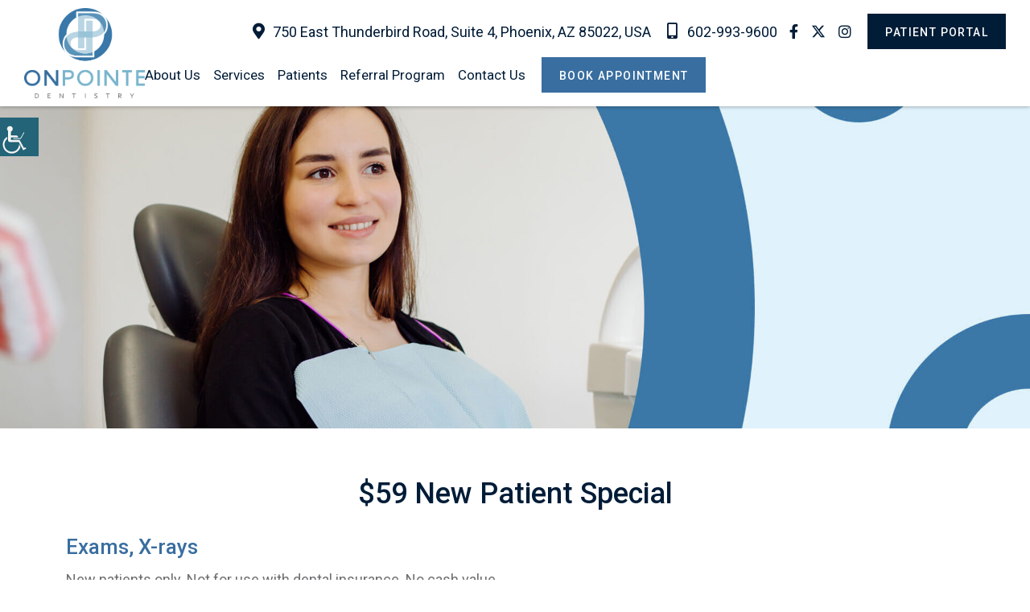

--- FILE ---
content_type: text/html; charset=UTF-8
request_url: https://opdaz.com/59-new-patient-special/
body_size: 27779
content:
<!doctype html>
<html dir="ltr" lang="en-US" prefix="og: https://ogp.me/ns#">
<head><meta charset="UTF-8"><script>if(navigator.userAgent.match(/MSIE|Internet Explorer/i)||navigator.userAgent.match(/Trident\/7\..*?rv:11/i)){var href=document.location.href;if(!href.match(/[?&]nowprocket/)){if(href.indexOf("?")==-1){if(href.indexOf("#")==-1){document.location.href=href+"?nowprocket=1"}else{document.location.href=href.replace("#","?nowprocket=1#")}}else{if(href.indexOf("#")==-1){document.location.href=href+"&nowprocket=1"}else{document.location.href=href.replace("#","&nowprocket=1#")}}}}</script><script>class RocketLazyLoadScripts{constructor(){this.v="1.2.3",this.triggerEvents=["keydown","mousedown","mousemove","touchmove","touchstart","touchend","wheel"],this.userEventHandler=this._triggerListener.bind(this),this.touchStartHandler=this._onTouchStart.bind(this),this.touchMoveHandler=this._onTouchMove.bind(this),this.touchEndHandler=this._onTouchEnd.bind(this),this.clickHandler=this._onClick.bind(this),this.interceptedClicks=[],window.addEventListener("pageshow",t=>{this.persisted=t.persisted}),window.addEventListener("DOMContentLoaded",()=>{this._preconnect3rdParties()}),this.delayedScripts={normal:[],async:[],defer:[]},this.trash=[],this.allJQueries=[]}_addUserInteractionListener(t){if(document.hidden){t._triggerListener();return}this.triggerEvents.forEach(e=>window.addEventListener(e,t.userEventHandler,{passive:!0})),window.addEventListener("touchstart",t.touchStartHandler,{passive:!0}),window.addEventListener("mousedown",t.touchStartHandler),document.addEventListener("visibilitychange",t.userEventHandler)}_removeUserInteractionListener(){this.triggerEvents.forEach(t=>window.removeEventListener(t,this.userEventHandler,{passive:!0})),document.removeEventListener("visibilitychange",this.userEventHandler)}_onTouchStart(t){"HTML"!==t.target.tagName&&(window.addEventListener("touchend",this.touchEndHandler),window.addEventListener("mouseup",this.touchEndHandler),window.addEventListener("touchmove",this.touchMoveHandler,{passive:!0}),window.addEventListener("mousemove",this.touchMoveHandler),t.target.addEventListener("click",this.clickHandler),this._renameDOMAttribute(t.target,"onclick","rocket-onclick"),this._pendingClickStarted())}_onTouchMove(t){window.removeEventListener("touchend",this.touchEndHandler),window.removeEventListener("mouseup",this.touchEndHandler),window.removeEventListener("touchmove",this.touchMoveHandler,{passive:!0}),window.removeEventListener("mousemove",this.touchMoveHandler),t.target.removeEventListener("click",this.clickHandler),this._renameDOMAttribute(t.target,"rocket-onclick","onclick"),this._pendingClickFinished()}_onTouchEnd(t){window.removeEventListener("touchend",this.touchEndHandler),window.removeEventListener("mouseup",this.touchEndHandler),window.removeEventListener("touchmove",this.touchMoveHandler,{passive:!0}),window.removeEventListener("mousemove",this.touchMoveHandler)}_onClick(t){t.target.removeEventListener("click",this.clickHandler),this._renameDOMAttribute(t.target,"rocket-onclick","onclick"),this.interceptedClicks.push(t),t.preventDefault(),t.stopPropagation(),t.stopImmediatePropagation(),this._pendingClickFinished()}_replayClicks(){window.removeEventListener("touchstart",this.touchStartHandler,{passive:!0}),window.removeEventListener("mousedown",this.touchStartHandler),this.interceptedClicks.forEach(t=>{t.target.dispatchEvent(new MouseEvent("click",{view:t.view,bubbles:!0,cancelable:!0}))})}_waitForPendingClicks(){return new Promise(t=>{this._isClickPending?this._pendingClickFinished=t:t()})}_pendingClickStarted(){this._isClickPending=!0}_pendingClickFinished(){this._isClickPending=!1}_renameDOMAttribute(t,e,r){t.hasAttribute&&t.hasAttribute(e)&&(event.target.setAttribute(r,event.target.getAttribute(e)),event.target.removeAttribute(e))}_triggerListener(){this._removeUserInteractionListener(this),"loading"===document.readyState?document.addEventListener("DOMContentLoaded",this._loadEverythingNow.bind(this)):this._loadEverythingNow()}_preconnect3rdParties(){let t=[];document.querySelectorAll("script[type=rocketlazyloadscript]").forEach(e=>{if(e.hasAttribute("src")){let r=new URL(e.src).origin;r!==location.origin&&t.push({src:r,crossOrigin:e.crossOrigin||"module"===e.getAttribute("data-rocket-type")})}}),t=[...new Map(t.map(t=>[JSON.stringify(t),t])).values()],this._batchInjectResourceHints(t,"preconnect")}async _loadEverythingNow(){this.lastBreath=Date.now(),this._delayEventListeners(this),this._delayJQueryReady(this),this._handleDocumentWrite(),this._registerAllDelayedScripts(),this._preloadAllScripts(),await this._loadScriptsFromList(this.delayedScripts.normal),await this._loadScriptsFromList(this.delayedScripts.defer),await this._loadScriptsFromList(this.delayedScripts.async);try{await this._triggerDOMContentLoaded(),await this._triggerWindowLoad()}catch(t){console.error(t)}window.dispatchEvent(new Event("rocket-allScriptsLoaded")),this._waitForPendingClicks().then(()=>{this._replayClicks()}),this._emptyTrash()}_registerAllDelayedScripts(){document.querySelectorAll("script[type=rocketlazyloadscript]").forEach(t=>{t.hasAttribute("data-rocket-src")?t.hasAttribute("async")&&!1!==t.async?this.delayedScripts.async.push(t):t.hasAttribute("defer")&&!1!==t.defer||"module"===t.getAttribute("data-rocket-type")?this.delayedScripts.defer.push(t):this.delayedScripts.normal.push(t):this.delayedScripts.normal.push(t)})}async _transformScript(t){return new Promise((await this._littleBreath(),navigator.userAgent.indexOf("Firefox/")>0||""===navigator.vendor)?e=>{let r=document.createElement("script");[...t.attributes].forEach(t=>{let e=t.nodeName;"type"!==e&&("data-rocket-type"===e&&(e="type"),"data-rocket-src"===e&&(e="src"),r.setAttribute(e,t.nodeValue))}),t.text&&(r.text=t.text),r.hasAttribute("src")?(r.addEventListener("load",e),r.addEventListener("error",e)):(r.text=t.text,e());try{t.parentNode.replaceChild(r,t)}catch(i){e()}}:async e=>{function r(){t.setAttribute("data-rocket-status","failed"),e()}try{let i=t.getAttribute("data-rocket-type"),n=t.getAttribute("data-rocket-src");t.text,i?(t.type=i,t.removeAttribute("data-rocket-type")):t.removeAttribute("type"),t.addEventListener("load",function r(){t.setAttribute("data-rocket-status","executed"),e()}),t.addEventListener("error",r),n?(t.removeAttribute("data-rocket-src"),t.src=n):t.src="data:text/javascript;base64,"+window.btoa(unescape(encodeURIComponent(t.text)))}catch(s){r()}})}async _loadScriptsFromList(t){let e=t.shift();return e&&e.isConnected?(await this._transformScript(e),this._loadScriptsFromList(t)):Promise.resolve()}_preloadAllScripts(){this._batchInjectResourceHints([...this.delayedScripts.normal,...this.delayedScripts.defer,...this.delayedScripts.async],"preload")}_batchInjectResourceHints(t,e){var r=document.createDocumentFragment();t.forEach(t=>{let i=t.getAttribute&&t.getAttribute("data-rocket-src")||t.src;if(i){let n=document.createElement("link");n.href=i,n.rel=e,"preconnect"!==e&&(n.as="script"),t.getAttribute&&"module"===t.getAttribute("data-rocket-type")&&(n.crossOrigin=!0),t.crossOrigin&&(n.crossOrigin=t.crossOrigin),t.integrity&&(n.integrity=t.integrity),r.appendChild(n),this.trash.push(n)}}),document.head.appendChild(r)}_delayEventListeners(t){let e={};function r(t,r){!function t(r){!e[r]&&(e[r]={originalFunctions:{add:r.addEventListener,remove:r.removeEventListener},eventsToRewrite:[]},r.addEventListener=function(){arguments[0]=i(arguments[0]),e[r].originalFunctions.add.apply(r,arguments)},r.removeEventListener=function(){arguments[0]=i(arguments[0]),e[r].originalFunctions.remove.apply(r,arguments)});function i(t){return e[r].eventsToRewrite.indexOf(t)>=0?"rocket-"+t:t}}(t),e[t].eventsToRewrite.push(r)}function i(t,e){let r=t[e];Object.defineProperty(t,e,{get:()=>r||function(){},set(i){t["rocket"+e]=r=i}})}r(document,"DOMContentLoaded"),r(window,"DOMContentLoaded"),r(window,"load"),r(window,"pageshow"),r(document,"readystatechange"),i(document,"onreadystatechange"),i(window,"onload"),i(window,"onpageshow")}_delayJQueryReady(t){let e;function r(r){if(r&&r.fn&&!t.allJQueries.includes(r)){r.fn.ready=r.fn.init.prototype.ready=function(e){return t.domReadyFired?e.bind(document)(r):document.addEventListener("rocket-DOMContentLoaded",()=>e.bind(document)(r)),r([])};let i=r.fn.on;r.fn.on=r.fn.init.prototype.on=function(){if(this[0]===window){function t(t){return t.split(" ").map(t=>"load"===t||0===t.indexOf("load.")?"rocket-jquery-load":t).join(" ")}"string"==typeof arguments[0]||arguments[0]instanceof String?arguments[0]=t(arguments[0]):"object"==typeof arguments[0]&&Object.keys(arguments[0]).forEach(e=>{let r=arguments[0][e];delete arguments[0][e],arguments[0][t(e)]=r})}return i.apply(this,arguments),this},t.allJQueries.push(r)}e=r}r(window.jQuery),Object.defineProperty(window,"jQuery",{get:()=>e,set(t){r(t)}})}async _triggerDOMContentLoaded(){this.domReadyFired=!0,await this._littleBreath(),document.dispatchEvent(new Event("rocket-DOMContentLoaded")),await this._littleBreath(),window.dispatchEvent(new Event("rocket-DOMContentLoaded")),await this._littleBreath(),document.dispatchEvent(new Event("rocket-readystatechange")),await this._littleBreath(),document.rocketonreadystatechange&&document.rocketonreadystatechange()}async _triggerWindowLoad(){await this._littleBreath(),window.dispatchEvent(new Event("rocket-load")),await this._littleBreath(),window.rocketonload&&window.rocketonload(),await this._littleBreath(),this.allJQueries.forEach(t=>t(window).trigger("rocket-jquery-load")),await this._littleBreath();let t=new Event("rocket-pageshow");t.persisted=this.persisted,window.dispatchEvent(t),await this._littleBreath(),window.rocketonpageshow&&window.rocketonpageshow({persisted:this.persisted})}_handleDocumentWrite(){let t=new Map;document.write=document.writeln=function(e){let r=document.currentScript;r||console.error("WPRocket unable to document.write this: "+e);let i=document.createRange(),n=r.parentElement,s=t.get(r);void 0===s&&(s=r.nextSibling,t.set(r,s));let a=document.createDocumentFragment();i.setStart(a,0),a.appendChild(i.createContextualFragment(e)),n.insertBefore(a,s)}}async _littleBreath(){Date.now()-this.lastBreath>45&&(await this._requestAnimFrame(),this.lastBreath=Date.now())}async _requestAnimFrame(){return document.hidden?new Promise(t=>setTimeout(t)):new Promise(t=>requestAnimationFrame(t))}_emptyTrash(){this.trash.forEach(t=>t.remove())}static run(){let t=new RocketLazyLoadScripts;t._addUserInteractionListener(t)}}RocketLazyLoadScripts.run();</script>

<meta name="viewport" content="width=device-width, initial-scale=1.0">
<link rel="profile" href="https://gmpg.org/xfn/11">
<meta http-equiv="X-UA-Compatible" content="IE=edge">
<meta name="robots" content="noodp"/>
<meta name="distribution" content="global">
<meta name="viewport" content="width=device-width, initial-scale=1, shrink-to-fit=no">
<link rel="preload" href="https://opdaz.com/wp-content/themes/theme21/fonts/ionicons.woff2?v=4.2.4" as="font" type="font/woff2" crossorigin />
<title>$59 New Patient Special</title><link rel="stylesheet" href="https://opdaz.com/wp-content/cache/min/1/9a9a55b07ebed8c65e45234d874a7454.css" media="all" data-minify="1" />
	<style>img:is([sizes="auto" i], [sizes^="auto," i]) { contain-intrinsic-size: 3000px 1500px }</style>
	
		<!-- All in One SEO 4.9.0 - aioseo.com -->
	<meta name="robots" content="max-snippet:-1, max-image-preview:large, max-video-preview:-1" />
	<link rel="canonical" href="https://opdaz.com/59-new-patient-special/" />
	<meta name="generator" content="All in One SEO (AIOSEO) 4.9.0" />
		<meta property="og:locale" content="en_US" />
		<meta property="og:site_name" content="On Pointe Dentistry" />
		<meta property="og:type" content="article" />
		<meta property="og:title" content="$59 New Patient Special" />
		<meta property="og:url" content="https://opdaz.com/59-new-patient-special/" />
		<meta property="og:image" content="https://opdaz.com/wp-content/uploads/2025/03/59-new-patient-special-Exams-X-rays-and-Cleaning-1.jpg" />
		<meta property="og:image:secure_url" content="https://opdaz.com/wp-content/uploads/2025/03/59-new-patient-special-Exams-X-rays-and-Cleaning-1.jpg" />
		<meta property="og:image:width" content="1920" />
		<meta property="og:image:height" content="800" />
		<meta property="article:published_time" content="2025-03-17T21:03:40+00:00" />
		<meta property="article:modified_time" content="2025-03-17T21:03:40+00:00" />
		<meta name="twitter:card" content="summary" />
		<meta name="twitter:title" content="$59 New Patient Special" />
		<meta name="twitter:image" content="https://opdaz.com/wp-content/uploads/2025/03/59-new-patient-special-Exams-X-rays-and-Cleaning-1.jpg" />
		<!-- All in One SEO -->




<style id='wp-emoji-styles-inline-css' type='text/css'>

	img.wp-smiley, img.emoji {
		display: inline !important;
		border: none !important;
		box-shadow: none !important;
		height: 1em !important;
		width: 1em !important;
		margin: 0 0.07em !important;
		vertical-align: -0.1em !important;
		background: none !important;
		padding: 0 !important;
	}
</style>

<style id='classic-theme-styles-inline-css' type='text/css'>
/*! This file is auto-generated */
.wp-block-button__link{color:#fff;background-color:#32373c;border-radius:9999px;box-shadow:none;text-decoration:none;padding:calc(.667em + 2px) calc(1.333em + 2px);font-size:1.125em}.wp-block-file__button{background:#32373c;color:#fff;text-decoration:none}
</style>

<style id='global-styles-inline-css' type='text/css'>
:root{--wp--preset--aspect-ratio--square: 1;--wp--preset--aspect-ratio--4-3: 4/3;--wp--preset--aspect-ratio--3-4: 3/4;--wp--preset--aspect-ratio--3-2: 3/2;--wp--preset--aspect-ratio--2-3: 2/3;--wp--preset--aspect-ratio--16-9: 16/9;--wp--preset--aspect-ratio--9-16: 9/16;--wp--preset--color--black: #000000;--wp--preset--color--cyan-bluish-gray: #abb8c3;--wp--preset--color--white: #ffffff;--wp--preset--color--pale-pink: #f78da7;--wp--preset--color--vivid-red: #cf2e2e;--wp--preset--color--luminous-vivid-orange: #ff6900;--wp--preset--color--luminous-vivid-amber: #fcb900;--wp--preset--color--light-green-cyan: #7bdcb5;--wp--preset--color--vivid-green-cyan: #00d084;--wp--preset--color--pale-cyan-blue: #8ed1fc;--wp--preset--color--vivid-cyan-blue: #0693e3;--wp--preset--color--vivid-purple: #9b51e0;--wp--preset--gradient--vivid-cyan-blue-to-vivid-purple: linear-gradient(135deg,rgba(6,147,227,1) 0%,rgb(155,81,224) 100%);--wp--preset--gradient--light-green-cyan-to-vivid-green-cyan: linear-gradient(135deg,rgb(122,220,180) 0%,rgb(0,208,130) 100%);--wp--preset--gradient--luminous-vivid-amber-to-luminous-vivid-orange: linear-gradient(135deg,rgba(252,185,0,1) 0%,rgba(255,105,0,1) 100%);--wp--preset--gradient--luminous-vivid-orange-to-vivid-red: linear-gradient(135deg,rgba(255,105,0,1) 0%,rgb(207,46,46) 100%);--wp--preset--gradient--very-light-gray-to-cyan-bluish-gray: linear-gradient(135deg,rgb(238,238,238) 0%,rgb(169,184,195) 100%);--wp--preset--gradient--cool-to-warm-spectrum: linear-gradient(135deg,rgb(74,234,220) 0%,rgb(151,120,209) 20%,rgb(207,42,186) 40%,rgb(238,44,130) 60%,rgb(251,105,98) 80%,rgb(254,248,76) 100%);--wp--preset--gradient--blush-light-purple: linear-gradient(135deg,rgb(255,206,236) 0%,rgb(152,150,240) 100%);--wp--preset--gradient--blush-bordeaux: linear-gradient(135deg,rgb(254,205,165) 0%,rgb(254,45,45) 50%,rgb(107,0,62) 100%);--wp--preset--gradient--luminous-dusk: linear-gradient(135deg,rgb(255,203,112) 0%,rgb(199,81,192) 50%,rgb(65,88,208) 100%);--wp--preset--gradient--pale-ocean: linear-gradient(135deg,rgb(255,245,203) 0%,rgb(182,227,212) 50%,rgb(51,167,181) 100%);--wp--preset--gradient--electric-grass: linear-gradient(135deg,rgb(202,248,128) 0%,rgb(113,206,126) 100%);--wp--preset--gradient--midnight: linear-gradient(135deg,rgb(2,3,129) 0%,rgb(40,116,252) 100%);--wp--preset--font-size--small: 13px;--wp--preset--font-size--medium: 20px;--wp--preset--font-size--large: 36px;--wp--preset--font-size--x-large: 42px;--wp--preset--spacing--20: 0.44rem;--wp--preset--spacing--30: 0.67rem;--wp--preset--spacing--40: 1rem;--wp--preset--spacing--50: 1.5rem;--wp--preset--spacing--60: 2.25rem;--wp--preset--spacing--70: 3.38rem;--wp--preset--spacing--80: 5.06rem;--wp--preset--shadow--natural: 6px 6px 9px rgba(0, 0, 0, 0.2);--wp--preset--shadow--deep: 12px 12px 50px rgba(0, 0, 0, 0.4);--wp--preset--shadow--sharp: 6px 6px 0px rgba(0, 0, 0, 0.2);--wp--preset--shadow--outlined: 6px 6px 0px -3px rgba(255, 255, 255, 1), 6px 6px rgba(0, 0, 0, 1);--wp--preset--shadow--crisp: 6px 6px 0px rgba(0, 0, 0, 1);}:where(.is-layout-flex){gap: 0.5em;}:where(.is-layout-grid){gap: 0.5em;}body .is-layout-flex{display: flex;}.is-layout-flex{flex-wrap: wrap;align-items: center;}.is-layout-flex > :is(*, div){margin: 0;}body .is-layout-grid{display: grid;}.is-layout-grid > :is(*, div){margin: 0;}:where(.wp-block-columns.is-layout-flex){gap: 2em;}:where(.wp-block-columns.is-layout-grid){gap: 2em;}:where(.wp-block-post-template.is-layout-flex){gap: 1.25em;}:where(.wp-block-post-template.is-layout-grid){gap: 1.25em;}.has-black-color{color: var(--wp--preset--color--black) !important;}.has-cyan-bluish-gray-color{color: var(--wp--preset--color--cyan-bluish-gray) !important;}.has-white-color{color: var(--wp--preset--color--white) !important;}.has-pale-pink-color{color: var(--wp--preset--color--pale-pink) !important;}.has-vivid-red-color{color: var(--wp--preset--color--vivid-red) !important;}.has-luminous-vivid-orange-color{color: var(--wp--preset--color--luminous-vivid-orange) !important;}.has-luminous-vivid-amber-color{color: var(--wp--preset--color--luminous-vivid-amber) !important;}.has-light-green-cyan-color{color: var(--wp--preset--color--light-green-cyan) !important;}.has-vivid-green-cyan-color{color: var(--wp--preset--color--vivid-green-cyan) !important;}.has-pale-cyan-blue-color{color: var(--wp--preset--color--pale-cyan-blue) !important;}.has-vivid-cyan-blue-color{color: var(--wp--preset--color--vivid-cyan-blue) !important;}.has-vivid-purple-color{color: var(--wp--preset--color--vivid-purple) !important;}.has-black-background-color{background-color: var(--wp--preset--color--black) !important;}.has-cyan-bluish-gray-background-color{background-color: var(--wp--preset--color--cyan-bluish-gray) !important;}.has-white-background-color{background-color: var(--wp--preset--color--white) !important;}.has-pale-pink-background-color{background-color: var(--wp--preset--color--pale-pink) !important;}.has-vivid-red-background-color{background-color: var(--wp--preset--color--vivid-red) !important;}.has-luminous-vivid-orange-background-color{background-color: var(--wp--preset--color--luminous-vivid-orange) !important;}.has-luminous-vivid-amber-background-color{background-color: var(--wp--preset--color--luminous-vivid-amber) !important;}.has-light-green-cyan-background-color{background-color: var(--wp--preset--color--light-green-cyan) !important;}.has-vivid-green-cyan-background-color{background-color: var(--wp--preset--color--vivid-green-cyan) !important;}.has-pale-cyan-blue-background-color{background-color: var(--wp--preset--color--pale-cyan-blue) !important;}.has-vivid-cyan-blue-background-color{background-color: var(--wp--preset--color--vivid-cyan-blue) !important;}.has-vivid-purple-background-color{background-color: var(--wp--preset--color--vivid-purple) !important;}.has-black-border-color{border-color: var(--wp--preset--color--black) !important;}.has-cyan-bluish-gray-border-color{border-color: var(--wp--preset--color--cyan-bluish-gray) !important;}.has-white-border-color{border-color: var(--wp--preset--color--white) !important;}.has-pale-pink-border-color{border-color: var(--wp--preset--color--pale-pink) !important;}.has-vivid-red-border-color{border-color: var(--wp--preset--color--vivid-red) !important;}.has-luminous-vivid-orange-border-color{border-color: var(--wp--preset--color--luminous-vivid-orange) !important;}.has-luminous-vivid-amber-border-color{border-color: var(--wp--preset--color--luminous-vivid-amber) !important;}.has-light-green-cyan-border-color{border-color: var(--wp--preset--color--light-green-cyan) !important;}.has-vivid-green-cyan-border-color{border-color: var(--wp--preset--color--vivid-green-cyan) !important;}.has-pale-cyan-blue-border-color{border-color: var(--wp--preset--color--pale-cyan-blue) !important;}.has-vivid-cyan-blue-border-color{border-color: var(--wp--preset--color--vivid-cyan-blue) !important;}.has-vivid-purple-border-color{border-color: var(--wp--preset--color--vivid-purple) !important;}.has-vivid-cyan-blue-to-vivid-purple-gradient-background{background: var(--wp--preset--gradient--vivid-cyan-blue-to-vivid-purple) !important;}.has-light-green-cyan-to-vivid-green-cyan-gradient-background{background: var(--wp--preset--gradient--light-green-cyan-to-vivid-green-cyan) !important;}.has-luminous-vivid-amber-to-luminous-vivid-orange-gradient-background{background: var(--wp--preset--gradient--luminous-vivid-amber-to-luminous-vivid-orange) !important;}.has-luminous-vivid-orange-to-vivid-red-gradient-background{background: var(--wp--preset--gradient--luminous-vivid-orange-to-vivid-red) !important;}.has-very-light-gray-to-cyan-bluish-gray-gradient-background{background: var(--wp--preset--gradient--very-light-gray-to-cyan-bluish-gray) !important;}.has-cool-to-warm-spectrum-gradient-background{background: var(--wp--preset--gradient--cool-to-warm-spectrum) !important;}.has-blush-light-purple-gradient-background{background: var(--wp--preset--gradient--blush-light-purple) !important;}.has-blush-bordeaux-gradient-background{background: var(--wp--preset--gradient--blush-bordeaux) !important;}.has-luminous-dusk-gradient-background{background: var(--wp--preset--gradient--luminous-dusk) !important;}.has-pale-ocean-gradient-background{background: var(--wp--preset--gradient--pale-ocean) !important;}.has-electric-grass-gradient-background{background: var(--wp--preset--gradient--electric-grass) !important;}.has-midnight-gradient-background{background: var(--wp--preset--gradient--midnight) !important;}.has-small-font-size{font-size: var(--wp--preset--font-size--small) !important;}.has-medium-font-size{font-size: var(--wp--preset--font-size--medium) !important;}.has-large-font-size{font-size: var(--wp--preset--font-size--large) !important;}.has-x-large-font-size{font-size: var(--wp--preset--font-size--x-large) !important;}
:where(.wp-block-post-template.is-layout-flex){gap: 1.25em;}:where(.wp-block-post-template.is-layout-grid){gap: 1.25em;}
:where(.wp-block-columns.is-layout-flex){gap: 2em;}:where(.wp-block-columns.is-layout-grid){gap: 2em;}
:root :where(.wp-block-pullquote){font-size: 1.5em;line-height: 1.6;}
</style>


<style id='rocket-lazyload-inline-css' type='text/css'>
.rll-youtube-player{position:relative;padding-bottom:56.23%;height:0;overflow:hidden;max-width:100%;}.rll-youtube-player:focus-within{outline: 2px solid currentColor;outline-offset: 5px;}.rll-youtube-player iframe{position:absolute;top:0;left:0;width:100%;height:100%;z-index:100;background:0 0}.rll-youtube-player img{bottom:0;display:block;left:0;margin:auto;max-width:100%;width:100%;position:absolute;right:0;top:0;border:none;height:auto;-webkit-transition:.4s all;-moz-transition:.4s all;transition:.4s all}.rll-youtube-player img:hover{-webkit-filter:brightness(75%)}.rll-youtube-player .play{height:100%;width:100%;left:0;top:0;position:absolute;background:url(https://opdaz.com/wp-content/plugins/wp-rocket/assets/img/youtube.png) no-repeat center;background-color: transparent !important;cursor:pointer;border:none;}
</style>
<script type="text/javascript" src="https://opdaz.com/wp-includes/js/jquery/jquery.min.js?ver=3.7.1" id="jquery-core-js"></script>
<script type="rocketlazyloadscript" data-rocket-type="text/javascript" data-rocket-src="https://opdaz.com/wp-includes/js/jquery/jquery-migrate.min.js?ver=3.4.1" id="jquery-migrate-js"></script>
<script type="rocketlazyloadscript" data-minify="1" data-rocket-type="text/javascript" data-rocket-src="https://opdaz.com/wp-content/cache/min/1/wp-content/plugins/gspeech/includes/js/color.js?ver=1764335066" id="wpgs-script1-js"></script>
<script type="text/javascript" src="https://opdaz.com/wp-content/plugins/gspeech/includes/js/jQueryRotate.2.1.js?ver=3.18.1" id="wpgs-script2-js"></script>
<script type="rocketlazyloadscript" data-minify="1" data-rocket-type="text/javascript" data-rocket-src="https://opdaz.com/wp-content/cache/min/1/wp-content/plugins/gspeech/includes/js/easing.js?ver=1764335066" id="wpgs-script3-js"></script>
<script type="rocketlazyloadscript" data-rocket-type="text/javascript" data-rocket-src="https://opdaz.com/wp-content/plugins/gspeech/includes/js/mediaelement-and-player.min.js?ver=3.18.1" id="wpgs-script4-js"></script>
<link rel="https://api.w.org/" href="https://opdaz.com/wp-json/" /><link rel="alternate" title="JSON" type="application/json" href="https://opdaz.com/wp-json/wp/v2/pages/1495" /><meta name="generator" content="WordPress 6.8.3" />
<link rel='shortlink' href='https://opdaz.com/?p=1495' />
<link rel="alternate" title="oEmbed (JSON)" type="application/json+oembed" href="https://opdaz.com/wp-json/oembed/1.0/embed?url=https%3A%2F%2Fopdaz.com%2F59-new-patient-special%2F" />
<link rel="alternate" title="oEmbed (XML)" type="text/xml+oembed" href="https://opdaz.com/wp-json/oembed/1.0/embed?url=https%3A%2F%2Fopdaz.com%2F59-new-patient-special%2F&#038;format=xml" />
<link rel="icon" href="https://opdaz.com/wp-content/uploads/2025/03/On-Pointe-Dentistry-favicon.png" sizes="32x32" />
<link rel="icon" href="https://opdaz.com/wp-content/uploads/2025/03/On-Pointe-Dentistry-favicon.png" sizes="192x192" />
<link rel="apple-touch-icon" href="https://opdaz.com/wp-content/uploads/2025/03/On-Pointe-Dentistry-favicon.png" />
<meta name="msapplication-TileImage" content="https://opdaz.com/wp-content/uploads/2025/03/On-Pointe-Dentistry-favicon.png" />
<noscript><style id="rocket-lazyload-nojs-css">.rll-youtube-player, [data-lazy-src]{display:none !important;}</style></noscript><script type="rocketlazyloadscript">
var $=jQuery;
</script>





<script type="text/javascript" src="https://opdaz.com/wp-content/themes/theme21/js/bannerowlcarousel.js"></script> 

                <style type="text/css">
            @import url('https://fonts.cdnfonts.com/css/trajan-pro');
@import url('https://fonts.cdnfonts.com/css/metropolis-2');
@import url('https://fonts.googleapis.com/css2?family=Roboto:ital,wght@0,100..900;1,100..900&display=swap');
/* body, button, input, select, textarea, label {font-family: 'Metropolis', sans-serif;  font-weight: normal;} */
/* .h1, .h2, .h3, .h4, .h5, .h6, h1, h2, h3, h4, h5, h6 {font-weight: 500 !important; font-family: 'Trajan Pro', sans-serif;} */
.h1, .h2, .h3, .h4, .h5, .h6, h1, h2, h3, h4, h5, h6 {
	font-weight: 500 !important;
	font-family: 'Roboto',Arial,Helvetica,sans-serif;
}
body, button, input, select, textarea, label {
	font-family: 'Roboto',Arial,Helvetica,sans-serif;
	font-weight: normal;
}
/* #logo > a img {
	width: 400px;
} */
.hmadvantagicon {
	background-size: 36px;
}
.home .hmserviceicon {
	background-size: 55px;
}
#container {min-height: unset;}
.hmadvantagblock h2 {color: #001c37;}
.hmadvantagbox h3 {
	color: #001c37;
	font-weight: 400 !important;
}
.hmaboutcoldesc h2 b {
	font-weight: 500;
}
body .aawformblock .aawfieldselect .heapBox .holder[rel=""] {color: transparent !important;}
#header .topbar {
	display: none;
}
#header {
	background-color: transparent;
}
.header-inner {
	padding: 10px 0;
	background: transparent;
  transition: all 0.3s ease-in-out;
}
.header-inner .container {
	width: 100%;
	padding-left: 30px;
	padding-right: 30px;
}
.header-inner .container .row {
	display: flex;
	flex-wrap: wrap;
}
#logo {
	width: 400px;
	padding: 0;
}
.header-right {
	padding-left: 400px;
  text-align: right;
}
.headright {
	margin-left: 0;
	display: flex;
	justify-content: flex-end;
	align-items: center;
	padding-bottom: 10px;
}
.headtopmap {
	margin-left: 0;
}
.headcall {
	margin-left: 20px;
}
.main-menu {
	display: flex;
	align-content: center;
	align-items: center;
	justify-content: end;
}
.headbookapp {
	margin-left: 20px;
}
.headermain {
	align-content: center;
	align-items: center;
}
#nav > li > a {
	padding: 0;
	margin-right: 16px;
}
#nav > li:last-child > a {
	margin-right: 0;
}
#nav > li > a::before {
	display: none;
}

#header {
	box-shadow: 0 0 5px rgba(0,0,0,.4);
}
.fixed #header {
	background-color: #fff;
}
#container {
	  padding-top: 132px;
}
.headcalllink, .headcalllink:focus, .headtopmaplink, .headtopmaplink:focus {
	color: #001c37;
}
#nav > li > a {
	font-size: 18px;
	font-weight: 400;
}
.home #header {
	box-shadow: unset;
}
.home.fixed #header {
	box-shadow: 0 0 5px rgba(0,0,0,.4);
}
.vistiblock {
	display: none;
}
.firstvisit-section .row:last-child {
	display: none;
}
.blog-section p {
	text-align: center;
}
.aawformblock .aawfieldcol > label {
	display: block !important;
}
.footadd a, .footmail a, .footcall a {
	color: #fff;
}
.footcall span, .footfax span {
	color: #fff;
	-webkit-text-fill-color: #fff;
}
.footadd a:hover, .footmail a:hover, .footcall a:hover {
	color: #396ea0;
}
.foothourslist li {
	color: #fff;
}
.copyright {
	background-color: #eaf3f6;
	color: #001c37;
}
.about-section {
	background-color: #fff;
}
.aboutbtmblock {
	padding-top: 0 !important;
}
.aboutcolblock .row:nth-child(2) {
	display: none;
}
.page-title h1 {
	color: #001c37;
}
.teamdetails-section {
	background-color: #fff;
}
.firstvisit-section {
	background-color: #fff;
}
.serviceblock {
	background-color: #fff;
}
.servicedecs h1, .blogdetailsbox h1 {
	color: #001c37;
}
.blog-section {
	background-color: #fff;
}
.contact-title h1, .bookappblock h1 {
	color: #001c37;
}
.blogdetailblock {
	background-color: #e7e7e7;
}
.postid-1059 .teamdetails-section .teamdetails {
	display: flex;
	justify-content: center;
flex-wrap: wrap;
}
.hmserviceicon {
	border: 2px solid #fff;
}

.headcalllink, .headcalllink:focus, .headtopmaplink, .headtopmaplink:focus {
	font-size: 18px;
	font-weight: 400;
}
.headcalllink:hover, .headtopmaplink:hover {
    color: #396ea0;
}
.home .headcalllink:hover, .home .headtopmaplink:hover {
    color: #396ea0;
}
.home.fixed .headcalllink:hover, .home.fixed .headtopmaplink:hover {
    color: #396ea0;
}
.headcalllink .fas, .headtopmaplink .fas {
    color: #001c37;
}
.socialmedia li a {
	color: #001c37;
}
.headbookapp a:hover {
	color: #fff;
	background: #001c37;
}
.hmbannerform .custombtnsave, .footerbookform .custombtnsave {
	background: #fff;
	color: #001c37;
}
.hmbannerform .custombtnsave:hover, .footerbookform .custombtnsave:hover {
	background: #001c37;
	color: #fff;
}


.footerbookform .aawformradiocol input[type="radio"]:checked + label {
    color: #ffff;
font-weight: 400;
}
.hmbannerform .aawformradiocol input[type="radio"]:checked + label {
    color: #fff;
font-weight: 400;
}
.bookaptmntform .aawformradiocol input[type="radio"]:checked + label {
    font-weight: 400;
}
.aawfieldcol input[type="text"], .aawfieldcol input[type="email"], .aawfieldcol input[type="date"], .aawfieldcol input[type="tel"], .aawfieldcol input[type="number"], .aawfieldcol input[type="url"], .aawfieldcol input[type="password"], .aawfieldcol input[type="search"], .aawfieldcol input[type="time"], .aawfieldcol textarea {
    color: #1c1c1c !important;
    font-weight: 400;
}
.aawformblock .aawfieldcol input, .aawformblock .aawfieldcol input:focus, .aawformblock .aawfieldcol textarea, .aawformblock .aawfieldcol textarea:focus, .aawformblock .aawfieldcol select, .aawformblock .aawformradiocol label, .aawformblock .heapBox .holder {
       font-weight: 400;
  color: #1c1c1c;
}
.hmteamrow h2 {
	color: #001c37;
}
.hmteaminbox a {
	color: #001c37;
}
.hmteaminbox a:hover {
    color: #396ea0;
}
.hmteaminbox span {
	color: #001c37;
}
.hmpromotionrow h2 {
	color: #001c37;
}
.footer-inner .footcol1 {
	box-shadow: 0px 60px #001c37;
  background-color: #001c37;
}
.copyright {
    position: relative;
    z-index: 1;
}
#nav li ul li:hover > a {
    color: #fff;
}
.hmbanner-text {
	position: absolute;
	width: 100%;
	top: 0;
	display: flex;
	justify-content: center;
	align-items: center;
	align-content: end;
	height: 100%;
	z-index: 1;
	padding-bottom: 0px;
}
.hmbanner-text::before {
	content: "";
	position: absolute;
	top: 0;
	left: 0;
	width: 100%;
	height: 100%;
	background-color: #fff;
	z-index: -1;
	opacity: 0.5;
}
.hmbannertextinner {
	margin: 0 auto;
	text-align: center;
}
.hmbannerdes h2 {
	margin-top: 0;
	font-size: 40px;
}
.hmbannerdes p {
	font-size: 22px;
	font-weight: 500;
}
.hmbanner-btn {
	margin-top: 20px;
}
.hmbannerslider .owl-dots {
	position: relative;
	margin-top: 20px;
}
.hmbannerslider .owl-nav {
	position: absolute;
	width: 100%;
	text-align: center;
	top: 35%;
}
.teaserBanner .owl-nav {
	position: absolute;
	width: 100%;
	text-align: center;
	top: 50%;
}
.hmbannerslider.owl-carousel .owl-nav .owl-prev {
	left: 10%;
}
.teaserBanner.owl-carousel .owl-nav .owl-prev {
	left: 18%;
}
.hmbannerslider.owl-carousel .owl-nav .owl-next {
	right: 10%;
}
.teaserBanner.owl-carousel .owl-nav .owl-next {
	right: 18%;
}
.footadd a, .footmail a, .footcall a, .footfax span {
	display: flex;
	align-content: center;
	align-items: center;
}
.footadd a i, .footmail a i, .footcall a i, .footfax span i {
	position: relative;
	left: -12px;
	font-size: 18px;
	text-align: center;
	width: 20px;
}
.firstvisitblock h1, .financingblock h1 {
	margin-top: 0;
	  color: #001c37;
	margin: 0px 0 30px;
	text-align: center;
	font-size: 36px;
}
h2:empty {
	display: none !important;
}
.home .hmservicebox h3 a {
	color: #fff;
}
.home .hmservicebox h3 a:hover {
	color: #001c37;
}
.otherser-section {
	background-color: #eaf3f6;
}
.otherservices-title h2 {
	color: #001c37;
}
.othrservice-list .item .hmservicebox h3 a {
	color: #396ea0;
}
.othrservice-list .item .hmservicebox h3 a:hover {
	color: #001c37;
}
.servheadicon {
	background-size: 70px;
}
.hmserviceicon {
	background-size: 55px;
}
.footblock h3 {
	color: #fff;
}
.copyright a {
	color: #001c37;
}
.copyright a:hover {
	color: #396ea0;
}
.btn:hover, .footerlocation-inner .locsearchorbtn .gmw-locator-button-wrapper.text:hover {
	color: #fff;
	background: #001c37;
}
.hmextradrsection .teamdetails video {
	width: 100%;
	height: 360px;
	object-fit: cover;
	object-position: top;
}
.hmteam-section .smalldesc {
	margin-bottom: 0 !important;
}
.hmextradrsection .teamdetbox a {
	color: #9c6f34;
}
.hmextradrsection .teamdetbox a:hover {
	color: #1c1c1c;
}
.footerbookform .ui-datepicker-trigger .sprite::before, .footerbookform .heapBox .handler::before {
	color: #fff;
}
.hmbannerform .ui-datepicker-trigger .sprite::before, .hmbannerform .heapBox .handler::before {
	color: #fff;
}
.ui-state-active, .ui-datepicker tbody a:hover {
	  color: #001c37;
}
.ui-datepicker-current-day a {
	color: #001c37 !important;
}
#ui-datepicker-div {
	z-index: 11 !important;
}
.ui-datepicker th {
	color: #fff;
}
/* .footadd {
	padding-bottom: 20px;
} */
.footadd, .footmail, .footcall {
	padding-bottom: 15px;
}
.foothourslist li {
	font-weight: 300;
}
.mobilecallbtn a:hover {
	color: #fff;
}
.contactpageform .custombtnsave, .bookaptmntform .custombtnsave {
	background: #001c37;
	color: #fff;
}
.contactpageform .custombtnsave:hover, .bookaptmntform .custombtnsave:hover {
	background: #396ea0;
	color: #fff;
}
.page-template-template-book-appointment .footer-inner .footcol2, .page-template-template-book-appointment .footer-inner .footcol1, .page-template-template-contact .footer-inner .footcol2, .page-template-template-contact .footer-inner .footcol1 {
	height: unset !important;
}
.subtitleformnote {
	font-size: 14px;
	font-weight: 400;
	color: #e00000;
	display: block;
	margin-bottom: 20px;
	text-align: center;
}
.hmbookform {
	padding-top: 0 !important;
}
.hmbookappbox h1 {
	margin-bottom: 20px !important;
}
.hmbannerform .subtitleformnote {
	color: #fff;
}
.footform h2 {
	margin-bottom: 20px !important;
	color: #fff;
	text-transform: capitalize;
	font-weight: 500 !important;
}
.footerbookform .subtitleformnote {
	color: #fff;
}
.contact-title {
	padding-bottom: 20px !important;
}
.bookapp-section .bookappblock {
	padding-bottom: 20px !important;
}
.btn, .btn:focus, .footerlocation-inner .locsearchorbtn .gmw-locator-button-wrapper.text {
	color: #fff;
	background: #396ea0;
}
.home .hmservicebox p {
	color: #fff;
}
.innerbanner {
	background-position: center top;
}
.otherser-section {
	padding: 50px 0;
}
.servicesslider .owl-dots {
	position: relative;
	margin-top: 20px;
}
.page-id-851 .blogdetailblock {
	background: #fff;
}
button.close_container {
	background: #396ea0 !important;
	color: #ffff !important;
}
button.close_container:hover, button.close_container:focus {
	background: #fff !important;
	color: #000 !important;
}
.cky-notice-btn-wrapper .cky-btn {
    background: linear-gradient(to right, #f3e797 0%,#9c6f34 100%) !important;
    color: #1e1e1e !important;
    border: 0;
}
.cky-notice-btn-wrapper .cky-btn:hover {
    background: linear-gradient(to right, #9c6f34 0%,#f3e797 100%) !important;
    color: #1e1e1e !important;
    opacity: 1 !important;
}

.aboutimg img {
	width: 100%;
	object-fit: cover;
	object-position: top;
}
.hmserviceblock h2 {
	color: #fff !important;
}
.hmreview h2 {
	color: #001c37;
}
.page-id-735 .hmteaminbox p {
	display: none;
}
.postid-1059 .teamdetails-section .teamdetails video {
	width: 100%;
	height: 360px;
	object-fit: cover;
	object-position: top;
}
.footadd a, .footmail a, .footcall a, .footfax span {
	width: fit-content;
  font-weight: 300;
}
.servheadicon {
	border: 2px solid #001c37;
}
.insurance-list {
	column-count: 2;
}
.teamlist-row {
	justify-content: center;
}
.postid-1059 .teamdetails-section .teamdetails ul {
	margin-top: 20px;
}
.bannervideoscrollbtns {
	position: absolute;
	bottom: 20px;
	left: 0;
	right: 0;
z-index: 3;
}
.banscrolbuttons {
	display: flex;
	border-top: 3px solid #000;
justify-content: center;
}
.scrolbuttonbox {
	padding: 10px 35px;
	font-size: 18px;
	background: #f3e797;
  background: -moz-linear-gradient(left, #f3e797 0%, #9c6f34 100%);
  background: -webkit-linear-gradient(left, #f3e797 0%,#9c6f34 100%);
  background: #396ea0;
	margin: 0 20px;
}
.scrolbuttonbox a {
     color:#fff;
}
.scrolbuttonbox:hover {
	background: #9c6f34;
	background: -moz-linear-gradient(left, #9c6f34 0%, #f3e797 100%);
	background: -webkit-linear-gradient(left, #9c6f34 0%,#f3e797 100%);
	background: #001c37;
}
.extradiscountsection h2 {
	color: #9c6f34;
}
.extradiscountsection .price-box {
	width: 100%;
	padding: 30px 25px;
	margin-bottom: 30px;
	margin: auto;
	margin-bottom: 30px;
	background: #f3e797;
	background: -moz-linear-gradient(left, #f3e797 0%, #9c6f34 100%);
	background: -webkit-linear-gradient(left, #f3e797 0%,#9c6f34 100%);
	background: linear-gradient(to right, #f3e797 0%,#9c6f34 100%);
       max-width: 400px;
}
.extradiscountsection .price-box h3 {
	margin-top: 0;
	margin-bottom: 20px;
	color: #1c1c1c;
	font-size: 26px;
	font-weight: 600 !important;
}
.priceboxbottomdesc h2 {
	font-size: 26px;
	text-align: center;
}
.extradiscountsection .price-box p {
	margin: 20px 0 0;
}
.extradiscountsection .price-box:hover {
	background: #9c6f34;
	background: -moz-linear-gradient(left, #9c6f34 0%,#f3e797 100%);
	background: -webkit-linear-gradient(left, #9c6f34 0%,#f3e797 100%);
	background: linear-gradient(to right, #9c6f34 0%,#f3e797 100%);
}
.extradiscountsection .price-box a {
	color: #1c1c1c;
	font-weight: 600;
}
.extradiscountsection .price-box a:hover {
color: #e7e7e7;
  font-weight: 600;
}
.page-id-1243 .blogdetailsbox h1 {
	text-align: center;
}
.scrolbuttonbox {margin-top: 20px; position: relative;}
.scrolbuttonbox:before {content: ""; position: absolute; left: 0; right: 0; margin: 0 auto; width: 3px; height: 20px; background-color: #000; top: -20px;}
#header {background-color: #fff;}
.firstvisit-section .text-center {text-align: left;}
.home #header::before {
	content: "";
	position: absolute;
	left: 0;
	top: 0;
	height: 100%;
	width: 100%;
	background-color: #fff;
	opacity: 0.9;
}
.footerbookform .aawfieldcol input, .footerbookform .aawfieldcol input:focus, .footerbookform .aawfieldcol textarea, .footerbookform .aawfieldcol textarea:focus, .footerbookform .aawfieldcol select, .footerbookform .heapBox .holder, .footerbookform .aawformradiobox {height: 30px; } 
.footerbookform .aawformblock .aawfieldcol textarea, 
.footerbookform .aawformblock .aawfieldcol textarea:focus {
  height: 30px !important;
  padding-top: 5px;
}
.footerbookform .aawformradiocol label {height: 30px;}
.footerbookform .aawformblock .ui-datepicker-trigger .sprite::before, .footerbookform .aawformblock .heapBox .handler::before {font-size: 22px;}
.footerbookform .aawformblock .ui-datepicker-trigger {height: 30px;}
.footbookblock {padding: 48px 30px !important;}
.teamtitlebox .page-title h1 {margin-bottom: 0;}
.btn, .btn:focus {font-weight: 500;}
.hmadvantagblock h2 {font-size: 29px;}
#nav ul li a {font-weight: 500;}

.hmteambox:hover {background-color: inherit; } 
.teamlist-row .hmteaminbox {padding-bottom: 0px; } 
.hmreadmorebtm {position: relative; opacity: 1; top: auto; height: auto; width: auto; text-align: center; } 
.hmreadmorebtm .button, .hmreadmorebtm .button:focus {position: relative; top: inherit; left: inherit; margin: 0; color: #fff; } 
.hmreadmorebtm .hmreadmorebtm:before {width: 0; } 
.hmreadmorebtm:before {width: 0; margin: auto; } 
.hmreadmorebtm .button:hover {
	background-color: #001c37;
	color: #fff;
}
.subplantitle {margin-bottom: 15px;}
.blogdetailsbox .pricelistn {padding-left: 35px;}
.blog .blog-section p {
	display: none !important;
}
.postid-1306 .blogdetailsbox ol li::marker {
	font-weight: bold;
}
.blogdetailsbox .innerlist {
	padding-left: 5rem;
}

.hmblogtitle h3 a {
	color: #000;
}
.hmblogtitle h3 a:hover {
	color: #396ea0;
}
.hmblogblock .button, .hmblogblock .button:focus {
	background: #396ea0;
	color: #fff;
	font-weight: 500;
}
.hmblogblock .button:hover {
	background: #001c37 !important;
	color: #fff !important;
}
.subplanpricebox {
	display: flex;
	flex-wrap: wrap;
}
.extradiscountsection .price-box .subplanpricebox h3 {
	margin-bottom: 0;
  font-size: 22px;
}
.extradiscountsection .price-box .subplanpricebox p {
	margin-top: 8px;
	font-size: 15px;
	font-weight: 500;
  color: #000;
}
.subplanpricebox .items:nth-child(2) {
	padding-left: 30px;
}
.subplantitle br {
	display: none;
}
.extradiscountsection .price-box .subplanpricebox h3 span {
	font-size: 18px;
}
.pricelistn li {
	font-size: 16px;
  color: #000;
}
.extradiscountsection .price-box {
	margin-bottom: 0;
	max-width: 100% !important;
	height: 450px;
}
.extradiscountsection .price-box .listtitle p {
	margin-bottom: 10px;
 color: #000;
  font-weight: normal;
}
.pricelistn {
	font-weight: normal;
}
#post-1243 .extradiscountsection .item {
	width: 33.33%;
	padding: 0 10px;
	float: left;
}
#post-1243 .extradiscountsection .item {
	margin-bottom: 20px;
}
#post-1243 .extradiscountsection {
	display: flex;
	flex-wrap: wrap;
	justify-content: center;
}
#post-1243 .extradiscountsection .price-box {
	height: 470px;
}

.aawformblock .heapBox .handler::before {
	display: block !important;
}
.hmlogosilder .owl-dots {
	bottom: -40%;
}
.single-post .blogdetailblock {
	background-color: #fff;
}
.firstvisitblock h2, .firstvisitblock h3 {
	color: #396ea0;
}
.financingblock .locinsurance-list {
	margin-bottom: 25px;
}
.postid-1073 .inbancaption {
	top: unset;
	padding: 20px;
	z-index: 1;
}
.postid-1073 .inbancaption::before {
	content: "";
	position: absolute;
	width: 100%;
	height: 100%;
	background: #000;
	left: 0;
	top: 0;
	opacity: 0.5;
}
.blogdetailsbox ul li:nth-last-child(1) ul{
    margin-bottom:0px;
}
.blogdetailsbox ul {
    padding-left: 30px;
}
.blogdetailsbox ul li ul{
margin-top:5px;
}
.blogdetailsbox ul li:nth-last-child(1) ul{
margin-bottom:0px;
}
.hmbanner-text::before {
	background-color: transparent !important;
}
.hmbannerdes h2, .hmbannerdes p {
	color: #fff;
}
.hmbannerdes {
	position: relative;
	z-index: 1;
  padding: 20px 0;
}
.hmbannerdes::before {
	content: "";
	position: absolute;
	left: 0;
	top: 0;
	height: 100%;
	width: 100%;
	background-color: #001c37;
	opacity: 0.6;
	z-index: -1;
}
.hmbannerslider.owl-carousel .owl-nav [class*="owl-"]:hover {
	color: #fff;
}
.teaserBanner.owl-carousel .owl-dots {
	bottom: 30%;
}
.hmbannerdes h2, .hmbannerdes p {
	max-width: 900px;
	margin: 0 auto 10px;
}
.textbox h3 {
	margin-top: 0;
	margin-bottom: 20px !important;
	font-size: 18px;
	text-transform: initial !important;
	color: #fff;
  font-weight: 400 !important;
}
.home .hmteaminbox p {
	display: none;
}
.textbox {
	text-align: center;
}
.hmpromolist .item {
	width: 100%;
}
.hmbookcol {
	background: #396ea0;
}
.hmbookappbox h1, .hmbookappbox h2 {
	color: #fff;
	font-weight: 400 !important;
}
.hmbannerform .aawfieldcol input, .hmbannerform .aawfieldcol input:focus, .hmbannerform .aawfieldcol textarea, .hmbannerform .aawfieldcol textarea:focus, .hmbannerform .aawfieldcol select, .hmbannerform .heapBox .holder, .hmbannerform .aawformradiobox {
	color: #ffffff !important;
	border-color: #fff;
}
.hmbannerform .aawformblock .aawfieldcol > label {
	color: #fff;
}
.hmbannerform .aawformradiocol input[type="radio"]:checked + label {
	color: #001c37;
	font-weight: 400;
	background-color: #fff;
}
.home .hmbannerform .aawformradiocol label {
	color: #ffffff;
}
.hmabout-section {
	background-color: #eaf3f6;
}
.hmaboutcoldesc h1, .hmaboutcoldesc h2 {
	color: #001c37;
}
.hmservice-section .hmservicecol1 {
	background: #396ea0;
}
.hmprmoplanrow {
	background-color: #fff;
}
.hmprmoplantitle h3 a {
	color: #001c37;
}
.hmprmosmtext p {
	color: #fff;
}
.hmgallerytitle h2 {
	color: #001c37;
}
.footer-inner .footcol2 {
	background: #396ea0;
}
.footerbookform .aawfieldcol input, .footerbookform .aawfieldcol input:focus, .footerbookform .aawfieldcol textarea, .footerbookform .aawfieldcol textarea:focus, .footerbookform .aawfieldcol select, .footerbookform .heapBox .holder, .footerbookform .aawformradiobox {
	color: #ffffff !important;
	border-color: #fff !important;
}
.footerbookform .aawformblock .aawfieldcol > label {
	color: #fff;
}
.footerbookform .aawformradiocol input[type="radio"]:checked + label {
	background: #fff;
	color: #001c37;
}
.footerbookform .aawformradiocol label {
	color: #fff;
}
.teamdetails video {
	display: none;
}
.teamdetbox strong {
	color: #001c37;
}
.teamdetbox small {
	color: #001c37;
}
.accordion .acclink {
	background-color: #eaf3f6;
	color: #396ea0;
}
.accord-detail {
	background-color: #eaf3f6;
}
.accordion.accordionfaqs.serfaqs {
	margin-bottom: 20px;
}
.servicedecs h2 {
	color: #396ea0;
}
.servicdetalisbox li::after, .servicedecs ul li::after {
	color: #396ea0;
}
.annual {
	text-align: center;
	padding: 30px;
	background-color: #396ea0;
}
.annual h3, .annual p {
	color: #fff;
	text-align: center;
}
.aboutweldesc h3 {
	margin: 0 0 12px;
	font-size: 22px;
	line-height: 1.1;
}
.annual p {
	margin-bottom: 0px !important;
}
.periodic {
	/* padding: 40px 0px !important; */
	text-align: center;
	list-style-type: none;
	background-color: #F7F7F7;
	margin-bottom: 0px !important;
}
.periodic li {
	padding: 20px 15px !important;
	border-bottom: 1px solid #E2E2E2;
	max-width: 1000px;
	margin: 0 auto;
	color: #000;
	font-weight: 400;
	text-align: center !important;
}
.periodic img {
	margin-right: 30px;
}
.visit {
	background-color: #EAF4F6;
	padding: 20px 15px;
	text-align: center;
	color: #000;
	font-weight: 400;
}
.visit a {
	color: #396ea0;
}
.visit a:hover {
	color: #000;
}
.periodic li::after {
	display: none;
}
.financingblock h2 {
	color: #396ea0;
}
.bookaptmntform .aawformradiocol input[type="radio"]:checked + label {
	background-color: #001c37;
	color: #ffffff;
}
.contact-section .textbox h3, .bookapp-section .textbox h3 {
	color: #396ea0;
}
.our-location {
	background-color: #eaf3f6;
	padding: 50px 0;
	text-align: center;
}
.our-location p {
	font-size: 20px;
	color: #001c37;
	margin-bottom: 25px;
}
.our-location ul {
	margin: 0;
	padding: 0;
}
.our-location ul li {
	list-style: none;
	display: inline-block;
	padding: 0 10px;
	color: #fff;
	font-size: 18px;
	border-left: 1px solid #001c37;
	line-height: 1;
	margin-bottom: 10px;
}
.our-location ul li:first-child {
	border: none;
}
.our-location ul li a {
	color: #001c37;
}
.our-location ul li a:hover {
	color: #396ea0;
}
.indexBanner .owl-carousel .owl-nav [class*='owl-'] {
    color: #fff;
}
.indexBanner .owl-carousel .owl-nav [class*='owl-']:hover {
    color: #001c37;
}
div#ui-datepicker-div {
    border: 1px solid #fff;
}
.hmprmosmtext {
    align-items: center;
    background-color: #396ea0;
    height: 110px;
    display: flex;
    justify-content: center;
}
#logo {
    width: 150px;
}
/* .headermain {
    justify-content: space-between;
} */
.headermain {
	justify-content: center;
}

.hmaboutcoldesc h2 b {
	font-weight: 500;
}
.hmbannerdes h2 {
	font-weight: 400 !important;
	text-transform: uppercase;
}
.footer-inner .footcol1, .footer-inner .footcol2 {
	min-height: 790px;
}
.headcalllink .fas, .headtopmaplink .fas {
	font-size: 20px;
	top: 5px;
}
.fab.fa-twitter::before {
	content: "";
	background-image: url(https://opdaz.com/wp-content/uploads/2025/03/x-twitter-brands.svg);
	width: 18px;
	height: 18px;
	display: block;
	position: relative;
	top: 2px;
}
.headsocial .fab.fa-twitter::before {
	filter: brightness(0) saturate(100%) invert(12%) sepia(10%) saturate(6335%) hue-rotate(175deg) brightness(95%) contrast(107%);
}
.headsocial a:hover .fab.fa-twitter::before {
	filter: brightness(0) saturate(100%) invert(40%) sepia(15%) saturate(1925%) hue-rotate(168deg) brightness(94%) contrast(86%);
} 
.footsocial .fab.fa-twitter::before {
	filter: brightness(0) saturate(100%) invert(100%) sepia(77%) saturate(0%) hue-rotate(198deg) brightness(100%) contrast(106%);
}
.footsocial a:hover .fab.fa-twitter::before {
	filter: brightness(0) saturate(100%) invert(40%) sepia(15%) saturate(1925%) hue-rotate(168deg) brightness(94%) contrast(86%);
}
.footsocial li a {
	color: #fff;
}
.footsocial li a:hover {
	color: #396ea0;
}
.page-template-template-contact #container {
	min-height: inherit;
}
.heapBox .heap .heapOptions .heapOption a:hover, .heapBox .heap .heapOptions .heapOption a.selected {
	color: #001c37;
}
.hmservicesslider.owl-carousel .owl-nav [class*="owl-"]:hover {
	color: #fff;
}
.serviceblock.text-center .servheadicon {
	filter: brightness(0) saturate(100%) invert(11%) sepia(24%) saturate(3321%) hue-rotate(181deg) brightness(94%) contrast(105%);
}
.othrservice-list .hmserviceicon {
	border-color: #001c37;
	filter: brightness(0) saturate(100%) invert(11%) sepia(24%) saturate(3321%) hue-rotate(181deg) brightness(94%) contrast(105%);
}
.hmpromoslider .owl-dots, .hmgalleryslider .owl-dots {
	position: relative;
	margin-top: 20px;
}
.hmgalleryslider.owl-carousel .owl-nav [class*="owl-"] {
	color: #396ea0;
}
.hmgalleryslider.owl-carousel .owl-nav [class*="owl-"]:hover {
	color: #7ab4ca;
}
.teamlist-row .hmteaminbox p {
	margin-bottom: 20px;
}
.hmreviewsection {
	background-position: center top;
}
.custom-location-pages iframe{
width:100%;
margin-top:15px;
}
.servicedecs ol, ul{
margin-bottom:20px;
}
.bookaptmntform .aawformblock .aawfieldcol > label, .contactpageform .aawformblock .aawfieldcol > label{
color:#001c37;
}
.page-id-11982 .blogdetailblock {
	background: #fff;
}
.page-id-11982 .blogdetailblock h1 {
	color: #001c37;
	margin: 0px 0 30px;
	text-align: center;
	font-size: 36px;
}


.toggle {
  -webkit-box-sizing: border-box;
  -moz-box-sizing: border-box;
  box-sizing: border-box;
  display: flex;
  height: auto;
  width: 100%;
  margin: auto;
  cursor: pointer;
  align-content: center;
  align-items: center;
  justify-content: center;
}
.toggle-input {
  display: none;
  margin: 0;
}
.toggle-off,
.toggle-on {
  height: 1.8125rem;
  width: 1.8125rem;
  color: rgba(46, 45, 44, 0.1);
  vertical-align: top;
  text-align: center;
  line-height: 1.8125rem !important;
}
.toggle-input:checked + .toggle-controller.default-success {
  border: 0.125rem solid rgba(108, 211, 61, 0.75);
    background: rgba(19, 80, 135, 0.375);
}
.toggle-input:checked + .toggle-controller.default-success:after {
  left: 1.5625rem;
}
.toggle-controller.default-success {
  position: relative;
  display: inline-block;
  height: 2rem;
  width: 3.125rem;
  border: 0.125rem solid rgba(46, 45, 44, 0.05);
  -webkit-border-radius: 1.5625rem;
  -moz-border-radius: 1.5625rem;
  border-radius: 1.5625rem;
  -webkit-box-shadow: inset 0 0 0.1875rem rgba(46, 45, 44, 0.25);
  -moz-box-shadow: inset 0 0 0.1875rem rgba(46, 45, 44, 0.25);
  box-shadow: inset 0 0 0.1875rem rgba(46, 45, 44, 0.25);
  background: rgba(46, 45, 44, 0.025);
  -webkit-transition: all 0.25s ease;
  -moz-transition: all 0.25s ease;
  -o-transition: all 0.25s ease;
  transition: all 0.25s ease;
margin: 0 10px;
}
.toggle-controller.default-success:after {
  position: absolute;
  top: 0;
  left: 0;
  content: '';
  display: block;
  height: 1.8rem;
  width: 1.8rem;
  -webkit-border-radius: 1.8rem;
  -moz-border-radius: 1.8rem;
  border-radius: 1.5625rem;
  -webkit-box-shadow: 0 0.0625rem 0.125rem rgba(46, 45, 44, 0.2);
  -moz-box-shadow: 0 0.0625rem 0.125rem rgba(46, 45, 44, 0.2);
  box-shadow: 0 0.0625rem 0.125rem rgba(46, 45, 44, 0.2);
  background: white;
  -webkit-transition: all 0.25s ease;
  -moz-transition: all 0.25s ease;
  -o-transition: all 0.25s ease;
  transition: all 0.25s ease;
}
.toggle-off.active {color:red;}
.toggle-on.active {color:green;}
.price {
  font-size: 28px;
}
.pricelist {
  margin-bottom: 15px;
}
.price-box .btn {
  margin-top: 10px;
}
.price-box {
  height: 640px;
}
.toggle {
	color: #396ea0;
	font-size: 20px;
	font-weight: 600;
}
.hmprice-section .main-title {
  margin-bottom: 30px;
  text-align: center;
}
.three.columns {
  margin-bottom: 20px;
  border: 1px solid #efefef;
  width: fit-content;
  margin: auto;
  padding: 10px;
  box-shadow: rgba(99, 99, 99, 0.2) 0px 2px 8px 0px;
}
.discount-list.owl-carousel .item {
	width: 100%;
	padding: 0;
}
.discount-list .price-box {
	text-align: center;
    padding: 30px 15px;
  border: 1px solid #dedee0;
transition: all ease 0.5s;
  color: #fff;
    background: #396ea0;
}
.price-box h3 {
	margin-top: 0;
}
.priceplan {
	font-size: 20px;
	/* color: #000000; */
	display: block;
	margin: 15px 0 15px;
}
.pricelist {
	margin-bottom: 15px;
}
.pricelist li:last-child {
	padding-bottom: 0;
}
.pricelist li {
	padding-bottom: 20px;
}
.pricelist {
	list-style: none;
	padding: 0;
}
.pricelist li span {
	display: block;
	font-size: 16px;
	line-height: 1.2;
}
.price-box .btn {
	margin-top: 10px;
}
.hmprice-section {
	padding: 60px 0;
	background: #fff !important;
}
.hmextrasection.extradiscountsection {
	display: none !important;
}
.hmprice-section.hmextrasection h2 {
	color: #001c37;
}
.hmextrasection.extradiscountsection {
	display: none !important;
}
.discount-list .item {
	margin-top: 30px;
}
.price {
	font-size: 22px;
	font-weight: 600 !important;
}
.price-box .btn, .price-box .btn:focus {
	background: #fff;
	color: #135087;
}
.price-box .btn:hover {
	background: #396ea0;
	color: #fff;
}
.discountlider-three .owl-dots {
	position: relative;
}
.price-box {
	height: 590px;
}
.discount-list .price-box:hover {
	background: #001c37;
}
.content404-page .button, .content404-page .button:focus {
	color: #fff;
}
.content404-page .button:hover {
	background: #001c37;
}
.servicesslider .item {
	padding-left: 15px;
	padding-right: 15px;
}
.teaserBanner.owl-carousel {display: block;}
.teaserBanner.owl-carousel:after {content: "";display: block;clear: both;}
.teaserBanner.owl-carousel .item {background-color: #000;}
.teaserBanner.owl-carousel .item {display: none;}
.teaserBanner.owl-carousel .item:first-child {display: block;}

.price-box .btn, .price-box .btn:focus {
	position: absolute;
	left: 0;
	right: 0;
	width: fit-content;
	margin: 0 auto;
	bottom: 20px;
}
.hmservicesslider.owl-carousel .owl-nav [class*='owl-'] {
    color: #fff;
}
.hmservicesslider.owl-carousel .owl-nav [class*="owl-"]:hover {
    color: #001c37;
}
.headpatient-btn, .headpay-btn {margin-left: 20px; } 
.headpatient-btn a {background-color: #001c37; } 
.headpatient-btn a:hover {background-color: #396ea0; }
.header-right {padding-left: 280px; margin-left: -280px;}
.headbookapp .headbookappbtn.btn.old {
	display: none;
}
.btndrag {
	padding: 0;
	margin: 0;
	list-style: none;
	display: none;
	width: 260px;
	position: absolute;
	z-index: 10;
	top: 100%;
	text-align: center;
	background-color: #396ea0;
	right: 0;
}
.btndrag li { 
	float: left;
	height: auto;
	width: 100%;
	margin: 0;
	padding: 0;
	position: relative;
	z-index: 1;
}
.headbookapp {
	position: relative;
}
.btndrag li a {
	display: block;
	text-decoration: none;
	background-color: inherit;
	font-size: 16px;
	line-height: 20px;
	color: #fff;
	padding: 10px 15px;
}
.btndrag li a:hover {
	background-color: #001c37;
	color: #ffffff;
} 
/* .headbookappbtn.btn.headbtndropdown:hover + .btndrag {
	display: block;
} */
.headbtnmainlist li:hover > .btndrag {
	display: block;
}
.headbookapp ul {
	list-style: none;
	margin: 0;
	padding: 0;
}  
.headbookappbtn.btn.headbtndropdown {
	position: relative;
	display: inline-block;
	vertical-align: top;
}
.hmbanner-btn a:nth-child(1) {
	margin-right: 10px;
}
.hmaboitbtn a:nth-child(1) {
	margin-bottom: 7px;
}
#myModallocationcon .close {
	background-color: #001c37;
	color: #ffffff;
}
#myModallocationcon .close:hover {
	background-color: #396ea0;
	color: #ffffff;
}
#myModallocationcon .close {
	width: 30px;
	height: 30px;
	text-align: center;
	font-size: 28px;
	padding: 0;
	font-family: inherit;
	line-height: 1;
	border: none;
}
.modal-header {
	justify-content: right;
}
.multimodeltitle {
	color: #001c37;
}
.multimodeltitle:hover {
	color: #396ea0;
}
.footer-inner .row {
	flex-direction: row-reverse;
}
.bookaptmntform .aawfieldcol.aawfieldtextarea {
	width: 66.66%;
	float: right;
}
.hmteamselist {
	justify-content: center;
}
.header-inner .container {
	max-width: 100%;
}
.contactpageform .aawfieldcol.aawfieldtextarea {
	width: 100%;
}
.hmbannerform .aawfieldcol.aawfieldtextarea {
	width: 50%;
}
.hmbannerform .aawformblock .aawfieldgroup {
    display: flex;
    flex-wrap: wrap;
    justify-content: center;
}
.pager {
	padding-left: 0;
	margin: 40px 0 20px;
	text-align: center;
	list-style: none;
}
.pager li {
	display: inline;
}

.footrow {max-width: 100%; }
.headpay-btn { display:none;}
.accord-detail p {margin-bottom: 0px;}

.footer-inner .footer-block {
	padding: 50px !important;
} 


.postid-11929 .blogdetailsbox li { margin-bottom:10px;}
.footer-inner .footcol1 { min-height: auto;}

.postid-12077 .faqaccordion-section { margin-bottom:20px;}
.postid-11189 .blogdetailsbox ol li { margin-bottom:10px;}

.postid-11371 .blogdetailsbox ol li { margin-bottom:10px;}
.postid-12183 .blogdetailsbox ol li::marker {
	font-weight: bold;
}
.authername {
	color: #396ea0;
}
.testimonialcontentopt h1 {
	color: #001c37;
	margin-bottom: 20px;
}
.quotes {
	margin-bottom: 0;
}        </style>
                <style type="text/css">
            @media only screen and (max-width: 1023px) and (min-width: 992px){
.headbookappbtn.btn, .headbookappbtn.btn:focus {
	font-size: 12px !important;
}
}

@media only screen and (max-width: 767px) and (min-width: 576px){
.price-box .btn, .price-box .btn:focus {
	bottom: 40px;
}
.scrolbuttonbox {
	padding: 10px 13px !important;
	font-size: 11px !important;
	margin-left: 10px;
	margin-right: 10px;
}
.hmbannerdes h2 {
	font-size: 26px !important;
}
.banscrolbuttons {
	flex-wrap: wrap;
}
.price-box h3 {
	font-size: 18px !important;
}
.price {
	font-size: 18px !important;
}
.pricelist li {
	padding-bottom: 12px !important;
}
.price-box {
	height: 570px !important;
}
}

@media only screen and (max-width: 767px) and (min-width: 640px){
.pricelistn li {
	font-size: 15px !important;
}
.extradiscountsection .price-box h3 {
	font-size: 20px !important;
}
}

@media only screen and (max-width: 639px) and (min-width: 576px){
#post-1243 .extradiscountsection .price-box {
	height: 630px !important;
}
#post-1243 .extradiscountsection .price-box h3 {
	font-size: 20px;
}
}

@media only screen and (max-width: 1199px) and (min-width: 992px){
.price-box .btn, .price-box .btn:focus {
	bottom: 40px;
}
.hmbannerdes h2 {
	font-size: 35px !important;
}
.hmaboutcolblock .row {
	display: flex;
	flex-wrap: wrap;
	align-content: center;
	align-items: center;
}
.hmbannerdes p {
	font-size: 17px;
}
.hmservicebox p {
	font-size: 14px;
}
.hmservicerow p {
	font-size: 14px !important;
}
.hmbannerdes {
	padding: 5px 0;
}
.hmadvantagbox p {
	font-size: 15px !important;
}
.hmadvantagbox h3 {
	font-size: 18px !important;
}
.footerbookform .aawformradiocol label {
	font-size: 15px !important;
}
#nav > li > a { font-size: 16px;}
#post-1243 .extradiscountsection .price-box {
	height: 600px;
}
.extradiscountsection .price-box {
	height: 570px;
}
.extradiscountsection .price-box h3 {
	font-size: 20px;
}
.subplanpricebox .items:nth-child(2) {
	padding-left: 0;
	padding-top: 20px;
}
.scrolbuttonbox {
	font-size: 16px !important;
}
}

@media only screen and (max-width: 991px) and (min-width: 768px){
.price-box .btn, .price-box .btn:focus {
	bottom: 40px;
}
.formslider-section { max-width: 270px;
  margin: 0 auto; }
.footer-inner .footcol2 { width:100%;}
  .footer-inner .footcol1  { width:100%;}
.footerbookform .aawformradiocol label { font-size: 10px;}
  .footerbookform .aawfieldcol33 {
    width: 100%;
  }
.teaserBanner .owl-nav {
	max-width: 600px;
	left: 0;
	right: 0;
	top: 40% !important;
	width: 100%;
	margin: 0 auto;
}
.hmbannerdes h2, .hmbannerdes p {
	max-width: 500px !important;
}
.hmbannerdes h2 {
	font-size: 30px !important;
}
.hmbannerdes p {
	font-size: 18px !important;
}
.hmbannerdes {
	padding-left: 20px;
	padding-right: 20px;
	max-width: 600px;
	margin: 0 auto;
}
.scrolbuttonbox a {
	font-size: 14px !important;
}
.scrolbuttonbox {
	padding: 10px 10px !important;
}
.scrolbuttonbox {
	font-size: 14px !important;
}
}

@media only screen and (max-width: 1399px) {
.header-right {
	margin-left: -150px;
	padding-left: 150px;
}
#nav > li > a { font-size: 17px;}
#container {
	padding-top: 132px;
}
#nav > li > a {
	margin-right: 12px;
}
.headpay-btn {
	margin-left: 15px;
}
}

@media only screen and (max-width: 1366px) and (min-width: 992px){
.hmservicesslider .owl-item:nth-child(3) {
	clear: both;
}
}

@media only screen and (min-width: 1367px) {
.home .teaserBanner .owl-nav {
	top: 64% !important;
}
}

@media only screen and (max-width: 1366px) {
.teaserBanner.owl-carousel .owl-dots {
	bottom: 28%;
}
.hmlogosilder .owl-dots {
	bottom: -20%;
}
.hmbannerslider.owl-carousel .owl-nav .owl-prev {
	left: -40%;
}
.hmbannerslider.owl-carousel .owl-nav .owl-next {
	right: -40%;
}
.teaserBanner.owl-carousel .owl-nav .owl-prev {
	left: -35%;
}
.teaserBanner.owl-carousel .owl-nav .owl-next {
	right: -35%;
}
.hmbannerslider .owl-nav {
	top: 10%;
}
.teaserBanner .owl-nav {
	top: 42%;
}
}

@media only screen and (min-width: 992px) {
.hmbanner-block {
	position: relative;
	bottom: -15%;
}
#nav #menu-item-782:hover>ul {
    height: 400px;
    overflow-y: scroll;
}
.teaserBanner.owl-carousel .owl-dots {
	bottom: 16% !important;
}
.teaserBanner .owl-nav {
	top: 55% !important;
}

.hmservice-section .row {
	display: flex;
	flex-wrap: wrap;
}
.hmservicerow {
	padding-top: 40px !important;
	padding-bottom: 40px !important;
}
.hmservicethumb {
	height: 100%;
}
#nav ul {
	background-color: #396ea0;
}
#nav li ul li:hover > a {
	background-color: #001c37;
	color: #ffffff;
}
.home #header {background-color: transparent;}
#nav > li > a {
	color: #001c37;
}
#nav > li:hover > a {color:  #396ea0;}
.home #nav > li:hover > a {color:  #396ea0;}
.home.fixed #nav > li:hover > a {color:  #396ea0;}
.home.fixed #header {background-color: #fff;}
.home.fixed .headcalllink:hover,
.home.fixed .headtopmaplink:hover {
   color: #396ea0;
}
.home.fixed #nav > li:hover > a {color: #396ea0; }
.hmservicesslider .owl-item:nth-child(3) {
	clear: both;
}
}

@media only screen and (min-width: 1200px) {
.hmbannerdes p {
	max-width: 800px !important;
}
}

@media only screen and (max-width: 1199px) {
.price-box {
	height: 600px;
}
.socialmedia li a {
	font-size: 16px;
}
.price-box h3 {
	font-size: 22px;
}
.price {
	font-size: 20px;
}
.priceplan {
	font-size: 18px;
	margin: 10px 0 10px;
}
.hmprice-section {
	padding: 50px 0;
}
.headcalllink .fas, .headtopmaplink .fas {
	font-size: 16px;
}
.teaserBanner.owl-carousel .owl-dots {
	bottom: 29%;
}
.hmadvantagbox h3 {font-size: 20px; }
.hmadvantagblock h2 {font-size: 28px;}
.footform h2 {font-size: 22px;}
.footbookblock {padding: 35px 30px !important; }
.innerbanner {
	height: 400px;
}
.hmbannerslider.owl-carousel .owl-nav .owl-next {
	right: -45%;
}
.hmbannerslider.owl-carousel .owl-nav .owl-prev {
	left: -45%;
}
.teaserBanner.owl-carousel .owl-nav .owl-next {
	right: -35%;
}
.teaserBanner.owl-carousel .owl-nav .owl-prev {
	left: -35%;
}
.headcalllink, .headcalllink:focus, .headtopmaplink, .headtopmaplink:focus {
	font-size: 14px;
}
.headbookappbtn.btn, .headbookappbtn.btn:focus {
	padding: 13px 10px 10px 10px;
	font-size: 14px;
}
.headbookapp {
	margin-left: 10px;
}
#nav > li > a {
	margin-right: 7px;
	font-size: 16px;
	padding-top: 0;
}
.scrolbuttonbox {
	padding: 10px 30px;
}
.headpatient-btn, .headpay-btn {
	margin-left: 10px;
}
}

@media only screen and (max-width: 1060px) {
.headpatient-btn .btn,.headpatient-btn .btn:focus {padding: 13px 10px 11px 10px;}
.teaserBanner.owl-carousel .owl-nav .owl-next {
	right: -40%;
}
.teaserBanner.owl-carousel .owl-nav .owl-prev {
	left: -40%;
}
}

@media only screen and (max-width: 1024px) {
.headsocial {
	margin-left: 15px;
}
}

@media only screen and (max-width: 991px) {

.hmreviewsection {
	padding-left: 0px;
}
.hmpozativereviewcol2 {max-width: 100%;
  padding-left: 0; }
.hmreviewsection {
	padding-left: 0px;
	margin: 0 auto;
	text-align: center;
}
.hmservicecol1.col-md-7.col-sm-12.col-xs-12 {
	width: 100%;
}
.footrow {padding: 30px 0;
}
.footmap {
	padding-top: 30px;
}
.hmaboutcolblock .hmaboutcol1, .hmaboutcolblock .hmaboutcol2 {
	width: 100%;
}
.hmadvgesection .hmbookcol, .hmadvgesection .hmadvcol {
	padding: 0;
	width: 100%;
}
.bookaptmntform .aawfieldcol.aawfieldtextarea {
	width: 50%;
	float: right;
}
.hmbanner-btn a:nth-child(1) {
	margin-right: 5px;
	margin-bottom: 10px;
}
.hmaboutcoldesc h1, .hmaboutcoldesc h2 {
	text-align: center;
}
.hmaboitbtn {
	text-align: center;
}
.hmprice-section {
	padding: 40px 0;
}
.page-id-11982 .blogdetailblock h1 {
	margin: 0px 0 20px;
	font-size: 26px;
}
.hmbannerdes {
	padding-left: 20px;
	padding-right: 20px;
}
.hmblogsmdesc {
	margin-top: 0;
}
.hmgalleryslider.owl-carousel .owl-dots.disabled, .hmgalleryslider.owl-carousel .owl-nav.disabled {
	display: none;
}
.footer-inner .footcol1, .footer-inner .footcol2 {
	min-height: inherit;
}
.home #nav > li:hover > a {
	color: #fff;
	background: #001c37;
}
#nav li ul li:hover > a {
	background-color: #001c37;
}
.our-location {
	padding: 40px 0;
}
.teaserBanner .owl-dots {
	display: none !important;
}
.hmbannerslider .owl-nav {
	top: 20%;
}

.inbancaptext .hmbanner-btn {
	margin-top: 15px;
}
.menu-icon, .menu-icon:focus {
	color: #001c37;
}
.menu-icon.open, .menu-icon:hover { color: #396ea0;}
#post-1243 .extradiscountsection .item {
	width: 50%;
}
#post-1243 .subplanpricebox .items:nth-child(2) {
	padding-left: 20px;
}
#post-1243 .extradiscountsection .price-box {
	height: 570px;
}
.extradiscountsection .price-box {
	height: 540px;
}
.hmaboutcoldesc h2 br {
	display: none;
}
.footbookblock.vCenter{padding: 0 !important;}
.home #nav > li:hover > a {color: #fff;}
.home .headcalllink:hover, .home .headtopmaplink:hover {
	color: #396ea0;
}
.home #header {background-color: #fff;}

.hmbanner-btn {
	margin-top: 0px;
}
.bannervideoscrollbtns {bottom: 10px;}
.innerbanner {
	height: 300px;
}
.otherser-section {
	padding: 40px 0;
}
#nav > li > a {
	color: #fff;
}
#nav > li:hover > a {
	color: #fff;
font-size: 16px;
}
.firstvisitblock h1, .financingblock h1 {
	margin: 0px 0 20px;
    font-size: 26px;
}
.hmbannerslider.owl-carousel .owl-nav .owl-next {
	right: -40%;
}
.hmbannerslider.owl-carousel .owl-nav .owl-prev {
	left: -40%;
}
.teaserBanner.owl-carousel .owl-nav .owl-next {
	right: -40%;
}
.teaserBanner.owl-carousel .owl-nav .owl-prev {
	left: -40%;
}
.hmbannerdes h2 {
	font-size: 36px;
}
.footer-inner .footcol1, .footer-inner .footcol2 {
	height: inherit;
}
#nav > li > a {
	display: block;
	padding: 10px 30px 10px 15px;
	line-height: 20px;
	margin-right: 0;
}
#container {
	padding-top: 0;
}
.header-inner .container .row {
	display: block;
}
.headright {
	flex-wrap: wrap;
}
.headtopmap {
	padding-top: 10px;
	padding-bottom: 10px;
}
.header-right {
	padding-top: 0;
    padding-bottom: 0;
}
.headcalllink, .headcalllink:focus, .headtopmaplink, .headtopmaplink:focus {
	font-size: 15px;
}
.header-inner {
	padding-top: 0;
}
}



@media only screen and (max-width: 767.98px) {
.pager {
	margin: 20px 0 0;
}
.hmbannerform .aawfieldcol.aawfieldtextarea {
	width: 100%;
}
.hmservicelist .item:nth-child(3), .hmservicelist .item:last-child {
    margin-bottom: 0;
}
.bookaptmntform .aawfieldcol.aawfieldtextarea {
	width: 100%;
	float: none;
}
#nav {margin-left: -145px;}
.headpatient-btn {
	margin: 10px 0 0;
}
.discountlider-three .owl-dots {
	position: relative;
	display: none !important;
}
.toggle {
	font-size: 18px;
}
.hmprice-section {
	padding: 30px 0;
}
.firstvisit-section iframe {
	width: 100%;
}
.teaserBanner .item.banneritem1 {
	background-position-x: 50%;
}
.teaserBanner .item.banneritem2 {
	background-position-x: 45%;
}
.teaserBanner .item.banneritem3, .teaserBanner .item.banneritem4, .teaserBanner .item.banneritem5, .teaserBanner .item.banneritem6, .teaserBanner .item.banneritem7 {
	background-position-x: 50%;
}
.headcalllink .fas, .headtopmaplink .fas {
	font-size: 18px;
	top: 3px;
}
.our-location {
	padding: 30px 0;
}

.hmbannerdes {
	padding-left: 10px !important;
	padding-right: 10px !important;
}
.teasercaption {
	position: absolute;
	width: 100%;
	top: -5%;
	height: 100%;
	z-index: 1;
	padding-bottom: 0px;
	bottom: unset;
	background: transparent;
	display: flex;
	align-content: center;
	align-items: center;
}
.teaserBanner.owl-carousel .owl-nav {
	position: absolute;
	bottom: 30%;
	width: 100%;
}
.hmbannerdes {
	padding: 5px 0 0px;
}
.inbancaptext .hmbanner-btn {
	display: block;
}
.postid-1073 .inbancaption h1 {
	font-size: 18px;
	line-height: 1.5;
}
#post-1243 .subplanpricebox .items:nth-child(2) {
	padding-left: 0;
}
.subplanpricebox {
	flex-direction: column;
}
.subplanpricebox .items:nth-child(2) {
	padding-left: 0;
	padding-top: 20px;
}
.extradiscountsection .price-box h3 {font-size: 22px;}
.scrolbuttonbox {margin-top: 10px; } 
.scrolbuttonbox::before {height: 10px; top: -10px; }
.postid-1059 .teamdetails-section .teamdetails video {
	height: 320px;
}
.mobilecallbtn a {
    background-color: #396ea0;
}
.mobilecallbtn a:hover {
    background-color: #7ab4ca;
}
.innerbanner {
	height: 270px;
}
.otherser-section {
	padding: 30px 0;
}
.hmextradrsection .teamdetails video {
	height: 320px;
}
.footaddbox.footblock {
	position: relative;
	left: 10px;
}
.hmbannerslider .owl-stage {
	display: flex;
	align-content: center;
	align-items: center;
}
.hmbanner-text::before {
	opacity: 0.7;
}
.hmbannervideo {
	height: 320px;
}
.hmbanner-btn {
	margin-top: 20px;
	display: none;
}
.hmbannerslider .owl-nav, .teaserBanner .owl-nav {
	position: absolute;
	top: unset;
	padding: 0;
	bottom: -35px;
}
.hmbanner-text {
	height: auto;
	bottom: 0;
	top: unset;
	overflow: hidden;
	padding: 15px 0 40px 0;
	display: block;
}
.hmbannerdes h2 {
	font-size: 32px;
}
.hmbannerdes p {
	font-size: 16px;
}
.hmbannerslider.owl-carousel .owl-nav .owl-prev, .teaserBanner.owl-carousel .owl-nav .owl-prev {
	left: 0;
}
.hmbannerslider.owl-carousel .owl-nav .owl-next, .teaserBanner.owl-carousel .owl-nav .owl-next {
	right: 0;
}
.teasebtn, .teasebtn:focus{display:none;}
.header-inner {
	padding-top: 10px;
}
.header-inner .container {
	padding-left: 15px;
	padding-right: 15px;
}
.headermain {
	display: flex;
	flex-wrap: wrap;
	align-items: center;
	flex-direction: column;
}
#logo {
	max-width: 280px;
    margin-bottom: 5px;
}
.header-right {
	margin-left: 0;
	padding-left: 0;
	text-align: center;
}
.headright {
	align-items: center;
	flex-direction: column;
	padding-bottom: 0px;
	padding-top: 5px;
}
.headtopmap {
	padding-top: 0;
	padding-bottom: 10px;
}
.headcall {
	margin-left: 0;
	margin-bottom: 0;
	padding-top: 5px;
}
.main-menu {
	justify-content: center;
}
.headbookapp {
	display: none;
}
.main-menu {
	justify-content: center;
	padding-top: 15px;
}
.scrolbuttonbox {
	padding: 10px 15px;
	font-size: 11px;
}
.hmbanner-text {
	position: absolute;
	width: 100%;
	top: 0;
	display: flex;
	justify-content: center;
	align-items: center;
	align-content: center;
	height: 100%;
	z-index: 1;
	padding-bottom: 0px;
        bottom: 100px;
}
.hmbannerslider .owl-nav, .teaserBanner .owl-nav {
	position: relative;
	top: unset;
	padding: 0;
	    bottom: 8px;
}
.hmbanner-text  .container {
	overflow: hidden;
}
.hmbanner-text::before {
	opacity: 0.5;
}
}

@media only screen and (max-width: 639.98px) {
.row.bloglist .item:last-child {
	margin-bottom: 0;
}
.footadd, .footmail, .footcall {
	padding-bottom: 10px;
}
.extradiscountsection .price-box {
	max-width: 400px !important;
    height: 500px;
}

.foothourslist {
	max-width: 190px;
}
.footadd a, .footmail a, .footcall a, .footfax span {
	display: unset;
}
.footadd a i, .footmail a i, .footcall a i, .footfax span i {
	left: unset;
	width: auto;
	padding-right: 10px;
}
.footaddbox.footblock {
	left: 0;
}
}

@media only screen and (max-width: 575.98px) {
.price-box .btn, .price-box .btn:focus {
	bottom: 30px;
}
#nav {
    margin-left: -138px;
}
.blog-pagination .page-numbers {
    margin-bottom: 10px;
}
.hmservicelist.owl-carousel .item {
    width: 90%;
}
.price-box {
	height: 560px;
}
#logo>a img {
    height: 112px;
}
.discount-list.owl-carousel .item {
	max-width: 400px;
	margin: 30px auto 0;
	width: auto;
	float: none;
}
#post-1243 .extradiscountsection .item {
	width: 100%;
    padding: 0;
}
#post-1243 .extradiscountsection .price-box {
	height: auto;
}
.pricelistn li {
	font-size: 15px;
}
.banscrolbuttons {
	flex-wrap: wrap;
}
.scrolbuttonbox a {font-size: 15px;}
.insurance-list {column-count: 1;}
  .innerbanner {height: 250px;}
  .hmbannerdes h2 {font-size: 24px;margin-bottom: 5px;}
.scrolbuttonbox {
	padding: 5px 10px;
	font-size: 16px;
margin: 10px 8px 0;
}
.hmbanner-text {
	bottom: 115px;
}
}

@media only screen and (max-width: 497.98px) {
#nav {
	top: 36px;
}
}

@media only screen and (max-width: 479.98px) {
.hmaboitbtn a {
	font-size: 13px;
}
.price-box {
	height: 500px;
}
.toggle {
	font-size: 15px;
}
.price {
	font-size: 18px;
}
.pricelist li {
	padding-bottom: 12px;
}
.pricelist li span {
	font-size: 14px;
}
.hmbannerdes h2 {
	font-size: 22px;
}
.hmbannerdes p {
	font-size: 14px;
}
.teaserBanner.owl-carousel .owl-nav {
	bottom: 27%;
}
.hmteamrow .hmteambox:hover .hmteaminbox {
	background-color: transparent;
}
.scrolbuttonbox a {font-size: 11px;}
.scrolbuttonbox {
	padding: 5px 4px;
	font-size: 11px;
	margin: 10px 3px 0;
}
.hmbanner-text {
	bottom: 100px;
}
}

@media only screen and (max-width: 360.98px) {
.extradiscountsection .price-box h3 {
	font-size: 20px;
}
.extradiscountsection .price-box {
	height: 550px;
}
}        </style>
        <!-- Google Tag Manager -->

	<script type="rocketlazyloadscript">(function(w,d,s,l,i){w[l]=w[l]||[];w[l].push({'gtm.start':

	new Date().getTime(),event:'gtm.js'});var f=d.getElementsByTagName(s)[0],

	j=d.createElement(s),dl=l!='dataLayer'?'&l='+l:'';j.async=true;j.src=

	'https://www.googletagmanager.com/gtm.js?id='+i+dl;f.parentNode.insertBefore(j,f);

	})(window,document,'script','dataLayer','GTM-WWXFCGL');</script>

	<!-- End Google Tag Manager -->    <script type="application/ld+json">
{
	"@context": "http://schema.org",
	"@type": "Dentist",
	"name": "On Pointe Dentistry",
	"address": {
		"@type": "PostalAddress",
		"streetAddress": "750 East Thunderbird Road Suite 4",
		"addressLocality": "Phoenix",
		"addressRegion": "AZ",
		"postalCode": "85022"
	},
    "geo": {
		"@type": "GeoCoordinates",
		"latitude": "33.608128",
		"longitude": "-112.065801"
	},
    "hasMap": "https://www.google.com/maps?cid=4977868438466155504",
	"image": "https://opdaz.com/wp-content/uploads/2019/03/On-Pointe-Dentistry.png",
	"email": "responses@opdaz.com",
	"telePhone": "+1 602-562-2090",
	"url": "https://opdaz.com",
    "openingHours": ["Mo 07:00-14:00", "Tu 07:00-17:00", "We 07:00-17:00", "Th 08:00-18:00", "Fr 07:00-14:00", "Sa 08:00-14:00"],
	"paymentAccepted": [ "cash", "check", "credit card", "paypal", "invoice"],	
	"priceRange":"$$",
    "currenciesAccepted": "USD",
    "sameAs":"https://www.facebook.com/opdaz/",
  "amenityFeature": [{
    "@type": "LocationFeatureSpecification",
    "name": "Wheelchair-accessible entrance",
    "value": "True"
    },
    {
    "@type": "LocationFeatureSpecification",
    "name": "Wheelchair-accessible restroom",
    "value": "True"
    },
    {
    "@type": "LocationFeatureSpecification",
    "name": "Free Wi-Fi",
    "value": "True"
    }],
	"hasOfferCatalog": {
    "@type": "OfferCatalog",
    "name": "Dental Services",
    "itemListElement": [
      {
        "@type": "OfferCatalog",
        "name": "General Dental Services",
			"itemListElement": [
			{	
	"@type": "Offer",
	"itemOffered": {
	"@type": "Service",
	"name": "Root Canal Treatment",
	"url": "https://opdaz.com/service/root-canal-treatment/"
	}
},	
{	
	"@type": "Offer",
	"itemOffered": {
	"@type": "Service",
	"name": "Emergency Dentist",
	"url": "https://opdaz.com/service/emergency-dentist/"
	}
},	
{	
	"@type": "Offer",
	"itemOffered": {
	"@type": "Service",
	"name": "Exams & Cleanings",
	"url": "https://opdaz.com/service/exams-cleanings/"
	}
},	
{	
	"@type": "Offer",
	"itemOffered": {
	"@type": "Service",
	"name": "Bad Breath/Halitosis",
	"url": "https://opdaz.com/service/bad-breath-halitosis/"
	}
},	
{	
	"@type": "Offer",
	"itemOffered": {
	"@type": "Service",
	"name": "Oral Cancer Screening",
	"url": "https://opdaz.com/service/oral-cancer-screenings/"
	}
},	
{	
	"@type": "Offer",
	"itemOffered": {
	"@type": "Service",
	"name": "Sedation Dentistry",
	"url": "https://opdaz.com/service/sedation-dentistry/"
	}
},	
{	
	"@type": "Offer",
	"itemOffered": {
	"@type": "Service",
	"name": "Extractions",
	"url": "https://opdaz.com/service/extractions/"
	}
}	
			]
      },
      {
        "@type": "OfferCatalog",
        "name": "Cosmetic Dental Services",
          "url": "https://opdaz.com/service/cosmetic-dentistry/",
			"itemListElement": [
          			{	
	"@type": "Offer",
	"itemOffered": {
	"@type": "Service",
	"name": "Dental Implants",
	"url": "https://opdaz.com/service/dental-implants/"
	}
},	
{	
	"@type": "Offer",
	"itemOffered": {
	"@type": "Service",
	"name": "Dental Crowns",
	"url": "https://opdaz.com/service/dental-crowns/"
	}
},	
{	
	"@type": "Offer",
	"itemOffered": {
	"@type": "Service",
	"name": "Partial & Dentures",
	"url": "https://opdaz.com/service/partials-dentures/"
	}
}	
        ]
      }
    ]
  }
    
}
</script></head>
<body class="wp-singular page-template page-template-template-parts page-template-template-your-first-visit page-template-template-partstemplate-your-first-visit-php page page-id-1495 wp-theme-theme21  onpointedentistrypracticestrat gecko windows wp-accessibility-helper accessibility-contrast_mode_on wah_fstype_script accessibility-underline-setup accessibility-location-left page-59-new-patient-special">
            <!-- Google Tag Manager (noscript) -->

<noscript><iframe src="https://www.googletagmanager.com/ns.html?id=GTM-WWXFCGL"

	height="0" width="0" style="display:none;visibility:hidden"></iframe></noscript>

<!-- End Google Tag Manager (noscript) -->


    <div id="wrapper">
    <header id="header" class="singleheader">
        <div class="topbar">
            <div class="container-fluid">
                <div class="row">
                    <div class="col-lg-8 col-md-9 col-sm-9 col-xs-12 headcol">
                        <div class="headtopblock">
                                                        <div class="headtopbox">
                                                                                                        <div class="headcall">
                                        <a href="tel:602-993-9600" class="headcalllink"><i class="fas fa-mobile-alt"></i> 602-993-9600</a>
                                    </div>
                                                                                                                                        <div class="headtopmap">
                                        <a href="https://www.google.com/maps/place/On+Pointe+Dentistry/@33.608128,-112.065801,17z/data=!3m1!4b1!4m5!3m4!1s0x0:0x4514f0f88d6753f0!8m2!3d33.608128!4d-112.0636123" class="headtopmaplink" rel="noreferrer" target="_blank"><i class="fas fa-map-marker-alt"></i> 750 East Thunderbird Road, Suite 4, Phoenix, AZ 85022, USA</a>
                                    </div>
                                                                                                <div class="headsocial">
                                    <ul class="socialmedia">
                                                                            <li>
                                            <a href="https://www.facebook.com/profile.php?id=61583147125491#" rel="noreferrer" target="_blank" title="Facebook">
                                            <i class="fab fa-facebook-f"></i></a>
                                        </li> 
                                                                            <li>
                                            <a href="https://twitter.com/onpointedentist" rel="noreferrer" target="_blank" title="X">
                                            <i class="fab fa-twitter"></i></a>
                                        </li> 
                                                                            <li>
                                            <a href="https://www.instagram.com/onpointeaz/" rel="noreferrer" target="_blank" title="Instagram">
                                            <i class="fab fa-instagram"></i></a>
                                        </li> 
                                                                        </ul>
                                </div>
                                                            </div>
                                                                                </div>
                    </div>
                    <div class="col-lg-4 col-md-3 col-sm-3 col-xs-12 headcol1">                     
                        <div class="headbookbox">
                                                                                                <a href="https://opdaz.com/book-an-appointment/" target="_blank" class="headbook" >Book Appointment</a>
                                 
                                                 
                        </div>                      
                    </div>
                </div>
            </div>
        </div>
        <div class="header-inner">
            <div class="container">
                <div class="row">
                    <div class="col-md-12">
                        <div class="headermain clearfix flexbox-container">
                                                        <div id="logo"> <a href="https://opdaz.com/" title="On Pointe Dentistry (Practice strat.)"><img alt="On Pointe Dentistry (Practice strat.)" src="data:image/svg+xml,%3Csvg%20xmlns='http://www.w3.org/2000/svg'%20viewBox='0%200%20250%2076'%3E%3C/svg%3E" width="250" height="76" data-lazy-src="https://opdaz.com/wp-content/uploads/2025/03/OPD-logo.png" /><noscript><img alt="On Pointe Dentistry (Practice strat.)" src="https://opdaz.com/wp-content/uploads/2025/03/OPD-logo.png" width="250" height="76" /></noscript></a> </div>
                            <div class="header-right">
                                <div class="headright">
                                                                        <div class="headtopmap">
                                        <a href="https://www.google.com/maps/place/On+Pointe+Dentistry/@33.608128,-112.065801,17z/data=!3m1!4b1!4m5!3m4!1s0x0:0x4514f0f88d6753f0!8m2!3d33.608128!4d-112.0636123" class="headtopmaplink" rel="noreferrer" target="_blank"><i class="fas fa-map-marker-alt"></i> 750 East Thunderbird Road, Suite 4, Phoenix, AZ 85022, USA</a>
                                    </div>
                                                                                                                                        <div class="headcall">
                                        <a href="tel:602-993-9600" class="headcalllink"><i class="fas fa-mobile-alt"></i> 602-993-9600</a>
                                    </div>
                                                                                                                                    <div class="headsocial">
                                    <ul class="socialmedia">
                                                                            <li>
                                            <a href="https://www.facebook.com/profile.php?id=61583147125491#" rel="noreferrer" target="_blank" title="Facebook">
                                            <i class="fab fa-facebook-f"></i></a>
                                        </li> 
                                                                            <li>
                                            <a href="https://twitter.com/onpointedentist" rel="noreferrer" target="_blank" title="X">
                                            <i class="fab fa-twitter"></i></a>
                                        </li> 
                                                                            <li>
                                            <a href="https://www.instagram.com/onpointeaz/" rel="noreferrer" target="_blank" title="Instagram">
                                            <i class="fab fa-instagram"></i></a>
                                        </li> 
                                                                        </ul>
                                </div>
                                                                <div class="headpatient-btn"><a class="btn" href="https://patientportal.carestack.com/?dn=udc&ln=7020/#/" target="_blank">Patient Portal</a></div>
                                </div>
                                <div class="main-menu">
                                <nav id="mainNav" class="mainNavigation">
                                    <a class="menu-icon" href="#" title="Menu"><i class="fa fas fa-bars"></i><span>Menu</span></a>
                                    <div class="menuPart cf">
                                        <div class="menu-main-menu-container"><ul id="nav" class="menu"><li id="menu-item-725" class="menu-item menu-item-type-custom menu-item-object-custom current-menu-ancestor menu-item-has-children menu-item-725"><a href="#">About Us</a>
<ul class="sub-menu">
	<li id="menu-item-1577" class="menu-item menu-item-type-post_type menu-item-object-page menu-item-1577"><a href="https://opdaz.com/meet-the-dentist/">Meet the Dentist</a></li>
	<li id="menu-item-1578" class="menu-item menu-item-type-post_type menu-item-object-page menu-item-1578"><a href="https://opdaz.com/meet-the-team/">Meet the Team</a></li>
	<li id="menu-item-1579" class="menu-item menu-item-type-post_type menu-item-object-page menu-item-1579"><a href="https://opdaz.com/blog/">Blog</a></li>
	<li id="menu-item-1580" class="menu-item menu-item-type-post_type menu-item-object-page menu-item-1580"><a href="https://opdaz.com/faq/">FAQ</a></li>
	<li id="menu-item-1581" class="menu-item menu-item-type-custom menu-item-object-custom current-menu-ancestor current-menu-parent menu-item-has-children menu-item-1581"><a href="#">Promotions</a>
	<ul class="sub-menu">
		<li id="menu-item-1582" class="menu-item menu-item-type-post_type menu-item-object-page menu-item-1582"><a href="https://opdaz.com/free-new-patient-emergency-exam-x-rays/">Free New Patient Emergency Exam &#038; X-rays</a></li>
		<li id="menu-item-1583" class="menu-item menu-item-type-post_type menu-item-object-page menu-item-1583"><a href="https://opdaz.com/whitening-special-199-new-patients-only/">Whitening Special – $100 Off</a></li>
		<li id="menu-item-1584" class="menu-item menu-item-type-post_type menu-item-object-page menu-item-1584"><a href="https://opdaz.com/free-second-opinion-and-consultation/">Free Second Opinion and Consultation</a></li>
		<li id="menu-item-1585" class="menu-item menu-item-type-post_type menu-item-object-page current-menu-item page_item page-item-1495 current_page_item menu-item-1585"><a href="https://opdaz.com/59-new-patient-special/" aria-current="page">$59 New Patient Special</a></li>
		<li id="menu-item-1586" class="menu-item menu-item-type-post_type menu-item-object-page menu-item-1586"><a href="https://opdaz.com/free-dental-implants-consultation/">Free Dental Implants Consultation</a></li>
	</ul>
</li>
	<li id="menu-item-1587" class="menu-item menu-item-type-post_type menu-item-object-page menu-item-1587"><a href="https://opdaz.com/advanced-dental-technology/">Advanced Dental Technology</a></li>
</ul>
</li>
<li id="menu-item-782" class="menu-item menu-item-type-custom menu-item-object-custom menu-item-has-children menu-item-782"><a href="#">Services</a>
<ul class="sub-menu">
	<li id="menu-item-1590" class="menu-item menu-item-type-post_type menu-item-object-service menu-item-1590"><a href="https://opdaz.com/service/cosmetic-dentistry/">Cosmetic Dentistry</a></li>
	<li id="menu-item-1602" class="menu-item menu-item-type-post_type menu-item-object-service menu-item-1602"><a href="https://opdaz.com/service/veneers/">Veneers</a></li>
	<li id="menu-item-1592" class="menu-item menu-item-type-post_type menu-item-object-service menu-item-1592"><a href="https://opdaz.com/service/dental-implants/">Dental Implants</a></li>
	<li id="menu-item-1591" class="menu-item menu-item-type-post_type menu-item-object-service menu-item-1591"><a href="https://opdaz.com/service/dental-crowns/">Dental Crowns</a></li>
	<li id="menu-item-1598" class="menu-item menu-item-type-post_type menu-item-object-service menu-item-1598"><a href="https://opdaz.com/service/partials-dentures/">Partials &#038; Dentures</a></li>
	<li id="menu-item-1600" class="menu-item menu-item-type-post_type menu-item-object-service menu-item-1600"><a href="https://opdaz.com/service/root-canal-treatment/">Root Canal Treatment</a></li>
	<li id="menu-item-1593" class="menu-item menu-item-type-post_type menu-item-object-service menu-item-1593"><a href="https://opdaz.com/service/emergency-dentist/">Emergency Dentist</a></li>
	<li id="menu-item-1595" class="menu-item menu-item-type-post_type menu-item-object-service menu-item-1595"><a href="https://opdaz.com/service/extractions/">Extractions</a></li>
	<li id="menu-item-1594" class="menu-item menu-item-type-post_type menu-item-object-service menu-item-1594"><a href="https://opdaz.com/service/exams-cleanings/">Exams &#038; Cleanings</a></li>
	<li id="menu-item-1589" class="menu-item menu-item-type-post_type menu-item-object-service menu-item-1589"><a href="https://opdaz.com/service/bad-breath-halitosis/">Bad Breath / Halitosis</a></li>
	<li id="menu-item-1597" class="menu-item menu-item-type-post_type menu-item-object-service menu-item-1597"><a href="https://opdaz.com/service/oral-cancer-screenings/">Oral Cancer Screenings</a></li>
	<li id="menu-item-1601" class="menu-item menu-item-type-post_type menu-item-object-service menu-item-1601"><a href="https://opdaz.com/service/sedation-dentistry/">Sedation Dentistry</a></li>
	<li id="menu-item-1599" class="menu-item menu-item-type-post_type menu-item-object-service menu-item-1599"><a href="https://opdaz.com/service/periodontal-disease-treatment/">Periodontal Disease Treatment</a></li>
	<li id="menu-item-1596" class="menu-item menu-item-type-post_type menu-item-object-service menu-item-1596"><a href="https://opdaz.com/service/invisalign/">Invisalign</a></li>
	<li id="menu-item-1588" class="menu-item menu-item-type-post_type menu-item-object-service menu-item-1588"><a href="https://opdaz.com/service/all-on-4-implants/">All on 4 Implants</a></li>
</ul>
</li>
<li id="menu-item-1573" class="menu-item menu-item-type-custom menu-item-object-custom menu-item-has-children menu-item-1573"><a href="#">Patients</a>
<ul class="sub-menu">
	<li id="menu-item-11987" class="menu-item menu-item-type-post_type menu-item-object-page menu-item-11987"><a href="https://opdaz.com/membership-plans/">Membership Plans</a></li>
	<li id="menu-item-1604" class="menu-item menu-item-type-post_type menu-item-object-page menu-item-1604"><a href="https://opdaz.com/insurance/">Insurance</a></li>
	<li id="menu-item-1605" class="menu-item menu-item-type-post_type menu-item-object-page menu-item-1605"><a href="https://opdaz.com/financing/">Financing</a></li>
	<li id="menu-item-12074" class="menu-item menu-item-type-post_type menu-item-object-page menu-item-12074"><a href="https://opdaz.com/financial-policy/">Financial Policy</a></li>
</ul>
</li>
<li id="menu-item-1606" class="menu-item menu-item-type-post_type menu-item-object-page menu-item-1606"><a href="https://opdaz.com/referral-program/">Referral Program</a></li>
<li id="menu-item-801" class="menu-item menu-item-type-post_type menu-item-object-page menu-item-801"><a href="https://opdaz.com/contact-us/">Contact Us</a></li>
</ul></div> 
                                    </div>
                                </nav>
                                <div class="headpay-btn"><a class="btn" href="https://cs.dental-pay.com/payment-form?aid=10818&lid=7020" target="_blank">Pay My Bill</a></div>
                                <div class="headbookapp">
                                                                                                         <a href="https://opdaz.com/book-an-appointment/" target="_blank" class="headbookappbtn btn old" >Book Appointment</a>
                                 
                                <ul class="headbtnmainlist">
                                <li><a href="#" class="headbookappbtn btn headbtndropdown" >Book Appointment</a>
                                <ul class="btndrag">
                                    <li><a href="https://opdaz.com/book-an-appointment/">New Patients Book Here</a></li>
                                    <li><a href="https://opdaz.com/book-an-appointment/">Returning Patients Book Here</a></li>
                                </ul>
                                </li>
                                </ul>
                             
                                </div></div>                       
                            </div>
                        </div>
                    </div>
                </div>
            </div>
        </div>
    </header>
    <div id="container">
       <div class="inpgbannersection">
    <div data-bg="https://opdaz.com/wp-content/uploads/2025/03/59-new-patient-special-Exams-X-rays-and-Cleaning-1-1920x600.jpg" class="innerbanner rocket-lazyload" style="">
        <img src="data:image/svg+xml,%3Csvg%20xmlns='http://www.w3.org/2000/svg'%20viewBox='0%200%201920%20600'%3E%3C/svg%3E" alt="" width="1920" height="600" data-lazy-src="https://opdaz.com/wp-content/uploads/2025/03/59-new-patient-special-Exams-X-rays-and-Cleaning-1-1920x600.jpg" /><noscript><img src="https://opdaz.com/wp-content/uploads/2025/03/59-new-patient-special-Exams-X-rays-and-Cleaning-1-1920x600.jpg" alt="" width="1920" height="600" /></noscript> 
            </div>
</div>
<div class="firstvisit-section">
   	<div class="container">
       	<div class="row pdb20">
           	<div class="col-md-12 col-sm-12 col-xs-12 text-center">
           		<div class="firstvisitblock">
           			<h2></h2>
                	<div class="servicedecs" style="margin:0;padding:0;">
<h1>$59 New Patient Special</h1>
<h2>Exams, X-rays</h2>
<p>New patients only. Not for use with dental insurance. No cash value.</p>
<p>Call our office for more details.</p>
</div>
                </div>
				           </div>
       	</div>

        <div class="vistiblock">
            <div class="row">
                <div class="item col-md-6 col-sm-12 col-xs-12">
                    <div class="firstvisit-box visit-box">
                        <div class="firstvisitdesc">
                                                   </div>
                    </div>
                </div>
                <div class="item col-md-6 col-sm-12 col-xs-12">
                                        <div class="firstvisit-thumb" style="background-image: url();">
                        <img src=""  width="585" height="'325">
                    </div>
                </div>
            </div>
        </div>

        <div class="row">
            <div class="col-md-12 text-center">
                <div class="firstvisitblock firstvisitbtmbox">
                                   </div>
            </div>
        </div>
    </div>
</div>


		</div>
	<footer id="footer">
    <div class="our-location">
  <div class="container">
    <p data-wahfont="20">We welcome patients from all surrounding locations to visit our dental office in Phoenix, AZ</p>
    <ul>
      <li>
        <a href="https://opdaz.com/dental-office-near-chateau-thierry">Chateau Thierry</a>
      </li>
      <li>
        <a href="https://opdaz.com/dentist-near-greentrails">Greentrails </a>
      </li>
      <li>
        <a href="https://opdaz.com/dentist-near-moon-valley">Moon Valley</a>
      </li>
      <li>
        <a href="https://opdaz.com/dental-office-near-sun-sand">Sun Sand</a>
      </li>
      <li>
        <a href="https://opdaz.com/dentist-near-heritage-highlands">Heritage Highlands</a>
      </li>
      <li>
        <a href="https://opdaz.com/dental-office-near-cactus">Cactus</a>
      </li>
    </ul>
  </div>
</div>
        <div class="footer-inner">
                    <!-- ======================= Single Location Start ============================= -->
			<div class="container-fluid">
				<div class="row">
					<div class="footcol2 col-lg-5 col-lg-push-7 col-md-4 col-md-push-8 col-sm-12 col-xs-12">
						<div class="footbookblock vCenter">
                                                                                                                                <div class="footform">
                                                                                        <h2>Book an Appointment</h2>
                                                                                                                                                                    <div class="footerbookform">
                                                <div class="formslider-section"><div class="form-slider owl-carousel owl-theme"><div class="item"><div class="textbox"><h3>Free Invisalign®️ Consultation. Affordable Payment Plans Are Available</h3></div></div><div class="item"><div class="textbox"><h3>Free New Patient Emergency Exams and X-Rays</h3></div></div><div class="item"><div class="textbox"><h3>Free Dental Implants Consultation</h3></div></div><div class="item"><div class="textbox"><h3>$199 (New patients only) Whitening Special. Call for details</h3></div></div><div class="item"><div class="textbox"><h3>$59 New patient special - Exams and X-rays</h3></div></div><div class="item"><div class="textbox"><h3>Free Second Opinion and Consultation. *Not for use with dental insurance. No cash value</h3></div></div></div></div>
<span class="subtitleformnote">* Fields with asterisks are required.</span>
<script type="rocketlazyloadscript" data-rocket-type="text/javascript" data-rocket-src="https://maps.googleapis.com/maps/api/js?key=AIzaSyDtLk_VKT1kaYTApFQYNG98M30Kp8YEghU&sensor=false&ver=3.0.0&sensor=false"></script><aditAppForm id="aditAppWebForm_934349ed-2edc-4e85-84de-e38bbc86b40c"></aditAppForm><script type="rocketlazyloadscript" data-rocket-type="text/javascript" defer data-rocket-src="//webform.adit.com/webform/embed/934349ed-2edc-4e85-84de-e38bbc86b40c" data-role="form"></script>                                            </div>
                                                                            </div>
                                                            						</div>
					</div>
					<div class="footcol1 col-lg-7 col-lg-pull-5 col-md-8 col-md-pull-4 col-sm-12 col-xs-12">
						<div class="footer-block vCenter">
							<div class="footrow">
								<div class="row">
									                                        <div class="footcolbox1 col-md-6 col-sm-6 col-xs-6">
                                	                                            <div class="footaddbox footblock">
                                                                                                                                                            <h3>Location</h3>
                                                                                                        <div class="footadd">
                                                        <a href="https://www.google.com/maps/place/On+Pointe+Dentistry/@33.608128,-112.065801,17z/data=!3m1!4b1!4m5!3m4!1s0x0:0x4514f0f88d6753f0!8m2!3d33.608128!4d-112.0636123" target="blank"><i class="fas fa-map-marker-alt"></i>750 East Thunderbird Road, Suite 4, Phoenix, AZ 85022, USA</a>
                                                    </div>
                                                                                                                                                                                                            <div class="footmail">
                                                            <a href="mailto:responses@opdaz.com"><i class="fa fa-envelope"></i>responses@opdaz.com</a>
                                                        </div>
                                                     
                                                 
                                                                                                                                                            <div class="footcall">
                                                            <a href="tel:602-993-9600"><i class="fas fa-mobile-alt"></i>602-993-9600</a>
                                                        </div>
                                                     
                                                 
                                                                                                                                                            <div class="footfax">
                                                            <span><i class="fa fa-fax"></i>602-942-0739</span>
                                                        </div>
                                                     
                                                 
                                                                                                    <div class="footbox">
                                                        <ul class="footsocial">
                                                                                                                            <li><a href="https://www.facebook.com/profile.php?id=61583147125491#" rel="noreferrer" target="_blank" title="Facebook">
                                                                    <i class="fab fa-facebook-f"></i></a></li> 
                                                                                                                            <li><a href="https://twitter.com/onpointedentist" rel="noreferrer" target="_blank" title="X">
                                                                    <i class="fab fa-twitter"></i></a></li> 
                                                                                                                            <li><a href="https://www.instagram.com/onpointeaz/" rel="noreferrer" target="_blank" title="Instagram">
                                                                    <i class="fab fa-instagram"></i></a></li> 
                                                                                                                    </ul>
                                                    </div>
                                                 
                                            </div>
									    </div>
                                                                            <div class="footcolbox2 col-md-6 col-sm-6 col-xs-6">
                                            <div class="foodhour footblock">
                                                                                                                                                    <h3>Business Hours</h3>
                                                                                                <ul class="foothourslist">
                                                                                                            <li> 
                                                                                                                                                                                    <span class="foothoursday">Monday</span>
                                                                                                                            <span class="foothourstime">8 AM  - 5 PM </span> 
                                                                                                                    </li>
                                                                                                            <li> 
                                                                                                                                                                                    <span class="foothoursday">Tuesday</span>
                                                                                                                            <span class="foothourstime">8 AM  - 5 PM </span> 
                                                                                                                    </li>
                                                                                                            <li> 
                                                                                                                                                                                    <span class="foothoursday">Wednesday</span>
                                                                                                                            <span class="foothourstime">8 AM  - 5 PM </span> 
                                                                                                                    </li>
                                                                                                            <li> 
                                                                                                                                                                                    <span class="foothoursday">Thursday</span>
                                                                                                                            <span class="foothourstime">8 AM  - 5 PM </span> 
                                                                                                                    </li>
                                                                                                            <li> 
                                                                                                                                                                                    <span class="foothoursday">Friday</span>
                                                                                                                            <span class="foothourstime">Closed </span> 
                                                                                                                    </li>
                                                                                                            <li> 
                                                                                                                                                                                    <span class="foothoursday">Saturday</span>
                                                                                                                            <span class="foothourstime">Closed </span> 
                                                                                                                    </li>
                                                                                                            <li> 
                                                                                                                                                                                    <span class="foothoursday">Sunday</span>
                                                                                                                            <span class="foothourstime">Closed </span> 
                                                                                                                    </li>
                                                                                                                                                        </ul>
                                            </div>
                                        </div>
                                     
                                        										                                            <div class="col-md-12 col-sm-12 col-xs-12">
                                                <div class="footmap">
                                                    <div id="gmap" class="gmap3"><iframe loading="lazy" title="On Pointe Dentistry Map" src="about:blank" allowfullscreen data-rocket-lazyload="fitvidscompatible" data-lazy-src="https://www.google.com/maps/embed?pb=!1m18!1m12!1m3!1d3322.891174898006!2d-112.06580098479652!3d33.60812798072899!2m3!1f0!2f0!3f0!3m2!1i1024!2i768!4f13.1!3m3!1m2!1s0x0%3A0x4514f0f88d6753f0!2sOn+Pointe+Dentistry!5e0!3m2!1sen!2sin!4v1562852840109!5m2!1sen!2sin"></iframe><noscript><iframe title="On Pointe Dentistry Map" src="https://www.google.com/maps/embed?pb=!1m18!1m12!1m3!1d3322.891174898006!2d-112.06580098479652!3d33.60812798072899!2m3!1f0!2f0!3f0!3m2!1i1024!2i768!4f13.1!3m3!1m2!1s0x0%3A0x4514f0f88d6753f0!2sOn+Pointe+Dentistry!5e0!3m2!1sen!2sin!4v1562852840109!5m2!1sen!2sin" allowfullscreen></iframe></noscript></div>
                                                </div>
                                            </div>
																												</div>
							</div>
						</div>			
					</div>					
				</div>
			</div>
        </div>
        <!-- ======================= Single Location Stop ============================= -->
    
        		
	</footer>
<!-- </div> -->

    <div class="copyright">
        <div class="container">
            <div class="row">
                <div class="col-md-12">
                    <p>&#169;2025&nbsp;On Pointe Dentistry | <strong><a href="https://opdaz.com/privacy-policy/">Privacy Policy</a></strong> | Web Design, Digital Marketing & SEO By <strong><a class="aditlink" href="https://adit.com" target="_blank" title="Adit" rel="nofollow">Adit</a></strong></p>
                </div>
            </div>
        </div>
    </div>


    <div class="mobilecallbtn">
                    <a class="mobilecallnow" href="tel:602-993-9600"><i class="fas fa-phone"></i> Call Now</a>
                            <a class="mobilebookbtn" href="#myModallocationcon" data-bs-toggle="modal" data-bs-target="#myModallocationcon">Book Now</a>
            </div>
<div class="bs-example">
  <div id="myModallocationcon" class="modal fade" tabindex="-1" aria-label="multilocationcontact" aria-hidden="true">
    <div class="modal-dialog modal-dialog-centered">
      <div class="modal-content">
        <div class="modal-header">
          <button type="button" class="close" data-bs-dismiss="modal" aria-label="Close">×</button>
        </div>
        <div class="modal-body">
          <div class="multimodel">
            <a class="multimodeltitle" href="https://opdaz.com/book-an-appointment/">Returning Patients Book Here</a>
          </div>
          <div class="multimodel">
            <a class="multimodeltitle" href="https://opdaz.com/book-an-appointment/" >New Patients Book Here</a>
          </div>
        </div>
      </div>
    </div>
  </div>
</div>
<script type="speculationrules">
{"prefetch":[{"source":"document","where":{"and":[{"href_matches":"\/*"},{"not":{"href_matches":["\/wp-*.php","\/wp-admin\/*","\/wp-content\/uploads\/*","\/wp-content\/*","\/wp-content\/plugins\/*","\/wp-content\/themes\/theme21\/*","\/*\\?(.+)"]}},{"not":{"selector_matches":"a[rel~=\"nofollow\"]"}},{"not":{"selector_matches":".no-prefetch, .no-prefetch a"}}]},"eagerness":"conservative"}]}
</script>


<div id="wp_access_helper_container" class="accessability_container dark_theme">
	<!-- WP Accessibility Helper (WAH) - https://wordpress.org/plugins/wp-accessibility-helper/ -->
	<!-- Official plugin website - https://accessibility-helper.co.il -->
		<button type="button" class="wahout aicon_link"
		accesskey="z"
		aria-label="Accessibility Helper sidebar"
		title="Accessibility Helper sidebar">
		<img width="48" height="48" src="data:image/svg+xml,%3Csvg%20xmlns='http://www.w3.org/2000/svg'%20viewBox='0%200%2048%2048'%3E%3C/svg%3E"
			alt="Accessibility" class="aicon_image" data-lazy-src="https://opdaz.com/wp-content/plugins/wp-accessibility-helper/assets/images/accessibility-48.jpg" /><noscript><img width="48" height="48" src="https://opdaz.com/wp-content/plugins/wp-accessibility-helper/assets/images/accessibility-48.jpg"
			alt="Accessibility" class="aicon_image" /></noscript>
	</button>


	<div id="access_container" aria-hidden="true">
		<button tabindex="-1" type="button" class="close_container wahout"
			accesskey="x"
			aria-label="Close"
			title="Close">
			Close		</button>

		<div class="access_container_inner">
			<div class="a_module wah_font_resize">

            <div class="a_module_title">Font Resize</div>

            <div class="a_module_exe font_resizer">

                <button type="button" class="wah-action-button smaller wahout" title="smaller font size" aria-label="smaller font size">A-</button>

                <button type="button" class="wah-action-button larger wahout" title="larger font size" aria-label="larger font size">A+</button><button type="button" class="wah-action-button wah-font-reset wahout" title="Reset font size" aria-label="Reset font size">Reset font size</button>

            </div>

        </div><div class="a_module wah_keyboard_navigation">

            <div class="a_module_exe">

                <button type="button" class="wah-action-button wahout wah-call-keyboard-navigation" aria-label="Keyboard navigation" title="Keyboard navigation">Keyboard navigation</button>

            </div>

        </div><div class="a_module wah_readable_fonts">

            <div class="a_module_exe readable_fonts">

                <button type="button" class="wah-action-button wahout wah-call-readable-fonts" aria-label="Readable Font" title="Readable Font">Readable Font</button>

            </div>

        </div>
			<div class="a_module">

				<div class="a_module_title">Contrast</div>

				<div class="a_module_exe">

					<button type="button" id="contrast_trigger" class="contrast_trigger wah-action-button wahout wah-call-contrast-trigger">

						Choose color
					</button>

					<div class="color_selector" aria-hidden="true">

						
							
								<button type="button" class="convar wahout wahcolor" style="background:#FFFFFF !important" data-bgcolor="#FFFFFF" data-color="#000000" title="White">

									<span class="wah-screen-reader-text">White</span>

								</button>

							
								<button type="button" class="convar wahout wahcolor" style="background:#000000 !important" data-bgcolor="#000000" data-color="#FFFFFF" title="Black">

									<span class="wah-screen-reader-text">Black</span>

								</button>

							
						
					</div>

				</div>

			</div>

		<div class="a_module wah_underline_links">

            <div class="a_module_exe">

                <button type="button" class="wah-action-button wahout wah-call-underline-links" aria-label="Underline links" title="Underline links">Underline links</button>

            </div>

        </div><div class="a_module wah_highlight_links">

            <div class="a_module_exe">

                <button type="button" class="wah-action-button wahout wah-call-highlight-links" aria-label="Highlight Links" title="Highlight Links">Highlight Links</button>

            </div>

        </div><div class="a_module wah_clear_cookies">

            <div class="a_module_exe">

                <button type="button" class="wah-action-button wahout wah-call-clear-cookies" aria-label="Clear cookies" title="Clear cookies">Clear cookies</button>

            </div>

        </div><div class="a_module wah_invert">

            <div class="a_module_exe">

                <button type="button" class="wah-action-button wahout wah-call-invert" aria-label="Invert Colors" title="Invert Colors">Invert Colors</button>

            </div>

        </div>			
	<button type="button" title="Close sidebar" class="wah-skip close-wah-sidebar">

		Close
	</button>

			</div>
	</div>

	



	


	<style media="screen" type="text/css">
		body #wp_access_helper_container button.aicon_link {
			
				top:146px !important;
			
			
			
			
		}
	</style>




	
	<div class="wah-free-credits">

		<div class="wah-free-credits-inner">

			<a href="https://accessibility-helper.co.il/" target="_blank" title="Accessibility by WP Accessibility Helper Team">Accessibility by WAH</a>

		</div>

	</div>

		<!-- WP Accessibility Helper. Created by Alex Volkov. -->
</div>


    <nav class="wah-skiplinks-menu">
    <!-- WP Accessibility Helper - Skiplinks Menu -->
    <ul id="menu-main-menu" class="wah-skipper"><li class="menu-item menu-item-type-custom menu-item-object-custom current-menu-ancestor menu-item-has-children menu-item-725"><a href="#">About Us</a>
<ul class="sub-menu">
	<li class="menu-item menu-item-type-post_type menu-item-object-page menu-item-1577"><a href="https://opdaz.com/meet-the-dentist/">Meet the Dentist</a></li>
	<li class="menu-item menu-item-type-post_type menu-item-object-page menu-item-1578"><a href="https://opdaz.com/meet-the-team/">Meet the Team</a></li>
	<li class="menu-item menu-item-type-post_type menu-item-object-page menu-item-1579"><a href="https://opdaz.com/blog/">Blog</a></li>
	<li class="menu-item menu-item-type-post_type menu-item-object-page menu-item-1580"><a href="https://opdaz.com/faq/">FAQ</a></li>
	<li class="menu-item menu-item-type-custom menu-item-object-custom current-menu-ancestor current-menu-parent menu-item-has-children menu-item-1581"><a href="#">Promotions</a>
	<ul class="sub-menu">
		<li class="menu-item menu-item-type-post_type menu-item-object-page menu-item-1582"><a href="https://opdaz.com/free-new-patient-emergency-exam-x-rays/">Free New Patient Emergency Exam &#038; X-rays</a></li>
		<li class="menu-item menu-item-type-post_type menu-item-object-page menu-item-1583"><a href="https://opdaz.com/whitening-special-199-new-patients-only/">Whitening Special – $100 Off</a></li>
		<li class="menu-item menu-item-type-post_type menu-item-object-page menu-item-1584"><a href="https://opdaz.com/free-second-opinion-and-consultation/">Free Second Opinion and Consultation</a></li>
		<li class="menu-item menu-item-type-post_type menu-item-object-page current-menu-item page_item page-item-1495 current_page_item menu-item-1585"><a href="https://opdaz.com/59-new-patient-special/" aria-current="page">$59 New Patient Special</a></li>
		<li class="menu-item menu-item-type-post_type menu-item-object-page menu-item-1586"><a href="https://opdaz.com/free-dental-implants-consultation/">Free Dental Implants Consultation</a></li>
	</ul>
</li>
	<li class="menu-item menu-item-type-post_type menu-item-object-page menu-item-1587"><a href="https://opdaz.com/advanced-dental-technology/">Advanced Dental Technology</a></li>
</ul>
</li>
<li class="menu-item menu-item-type-custom menu-item-object-custom menu-item-has-children menu-item-782"><a href="#">Services</a>
<ul class="sub-menu">
	<li class="menu-item menu-item-type-post_type menu-item-object-service menu-item-1590"><a href="https://opdaz.com/service/cosmetic-dentistry/">Cosmetic Dentistry</a></li>
	<li class="menu-item menu-item-type-post_type menu-item-object-service menu-item-1602"><a href="https://opdaz.com/service/veneers/">Veneers</a></li>
	<li class="menu-item menu-item-type-post_type menu-item-object-service menu-item-1592"><a href="https://opdaz.com/service/dental-implants/">Dental Implants</a></li>
	<li class="menu-item menu-item-type-post_type menu-item-object-service menu-item-1591"><a href="https://opdaz.com/service/dental-crowns/">Dental Crowns</a></li>
	<li class="menu-item menu-item-type-post_type menu-item-object-service menu-item-1598"><a href="https://opdaz.com/service/partials-dentures/">Partials &#038; Dentures</a></li>
	<li class="menu-item menu-item-type-post_type menu-item-object-service menu-item-1600"><a href="https://opdaz.com/service/root-canal-treatment/">Root Canal Treatment</a></li>
	<li class="menu-item menu-item-type-post_type menu-item-object-service menu-item-1593"><a href="https://opdaz.com/service/emergency-dentist/">Emergency Dentist</a></li>
	<li class="menu-item menu-item-type-post_type menu-item-object-service menu-item-1595"><a href="https://opdaz.com/service/extractions/">Extractions</a></li>
	<li class="menu-item menu-item-type-post_type menu-item-object-service menu-item-1594"><a href="https://opdaz.com/service/exams-cleanings/">Exams &#038; Cleanings</a></li>
	<li class="menu-item menu-item-type-post_type menu-item-object-service menu-item-1589"><a href="https://opdaz.com/service/bad-breath-halitosis/">Bad Breath / Halitosis</a></li>
	<li class="menu-item menu-item-type-post_type menu-item-object-service menu-item-1597"><a href="https://opdaz.com/service/oral-cancer-screenings/">Oral Cancer Screenings</a></li>
	<li class="menu-item menu-item-type-post_type menu-item-object-service menu-item-1601"><a href="https://opdaz.com/service/sedation-dentistry/">Sedation Dentistry</a></li>
	<li class="menu-item menu-item-type-post_type menu-item-object-service menu-item-1599"><a href="https://opdaz.com/service/periodontal-disease-treatment/">Periodontal Disease Treatment</a></li>
	<li class="menu-item menu-item-type-post_type menu-item-object-service menu-item-1596"><a href="https://opdaz.com/service/invisalign/">Invisalign</a></li>
	<li class="menu-item menu-item-type-post_type menu-item-object-service menu-item-1588"><a href="https://opdaz.com/service/all-on-4-implants/">All on 4 Implants</a></li>
</ul>
</li>
<li class="menu-item menu-item-type-custom menu-item-object-custom menu-item-has-children menu-item-1573"><a href="#">Patients</a>
<ul class="sub-menu">
	<li class="menu-item menu-item-type-post_type menu-item-object-page menu-item-11987"><a href="https://opdaz.com/membership-plans/">Membership Plans</a></li>
	<li class="menu-item menu-item-type-post_type menu-item-object-page menu-item-1604"><a href="https://opdaz.com/insurance/">Insurance</a></li>
	<li class="menu-item menu-item-type-post_type menu-item-object-page menu-item-1605"><a href="https://opdaz.com/financing/">Financing</a></li>
	<li class="menu-item menu-item-type-post_type menu-item-object-page menu-item-12074"><a href="https://opdaz.com/financial-policy/">Financial Policy</a></li>
</ul>
</li>
<li class="menu-item menu-item-type-post_type menu-item-object-page menu-item-1606"><a href="https://opdaz.com/referral-program/">Referral Program</a></li>
<li class="menu-item menu-item-type-post_type menu-item-object-page menu-item-801"><a href="https://opdaz.com/contact-us/">Contact Us</a></li>
</ul>
    <!-- WP Accessibility Helper - Skiplinks Menu -->
</nav>

<script type="rocketlazyloadscript" data-minify="1" data-rocket-type="module"  data-rocket-src="https://opdaz.com/wp-content/cache/min/1/wp-content/plugins/all-in-one-seo-pack/dist/Lite/assets/table-of-contents.95d0dfce.js?ver=1764335066" id="aioseo/js/src/vue/standalone/blocks/table-of-contents/frontend.js-js"></script>
<script type="rocketlazyloadscript" data-rocket-type="text/javascript" data-rocket-src="https://opdaz.com/wp-content/plugins/wp-accessibility-helper/assets/js/wp-accessibility-helper.min.js?ver=1.0.0" id="wp-accessibility-helper-js"></script>
<script type="rocketlazyloadscript" data-rocket-type="text/javascript" id="rocket-browser-checker-js-after">
/* <![CDATA[ */
"use strict";var _createClass=function(){function defineProperties(target,props){for(var i=0;i<props.length;i++){var descriptor=props[i];descriptor.enumerable=descriptor.enumerable||!1,descriptor.configurable=!0,"value"in descriptor&&(descriptor.writable=!0),Object.defineProperty(target,descriptor.key,descriptor)}}return function(Constructor,protoProps,staticProps){return protoProps&&defineProperties(Constructor.prototype,protoProps),staticProps&&defineProperties(Constructor,staticProps),Constructor}}();function _classCallCheck(instance,Constructor){if(!(instance instanceof Constructor))throw new TypeError("Cannot call a class as a function")}var RocketBrowserCompatibilityChecker=function(){function RocketBrowserCompatibilityChecker(options){_classCallCheck(this,RocketBrowserCompatibilityChecker),this.passiveSupported=!1,this._checkPassiveOption(this),this.options=!!this.passiveSupported&&options}return _createClass(RocketBrowserCompatibilityChecker,[{key:"_checkPassiveOption",value:function(self){try{var options={get passive(){return!(self.passiveSupported=!0)}};window.addEventListener("test",null,options),window.removeEventListener("test",null,options)}catch(err){self.passiveSupported=!1}}},{key:"initRequestIdleCallback",value:function(){!1 in window&&(window.requestIdleCallback=function(cb){var start=Date.now();return setTimeout(function(){cb({didTimeout:!1,timeRemaining:function(){return Math.max(0,50-(Date.now()-start))}})},1)}),!1 in window&&(window.cancelIdleCallback=function(id){return clearTimeout(id)})}},{key:"isDataSaverModeOn",value:function(){return"connection"in navigator&&!0===navigator.connection.saveData}},{key:"supportsLinkPrefetch",value:function(){var elem=document.createElement("link");return elem.relList&&elem.relList.supports&&elem.relList.supports("prefetch")&&window.IntersectionObserver&&"isIntersecting"in IntersectionObserverEntry.prototype}},{key:"isSlowConnection",value:function(){return"connection"in navigator&&"effectiveType"in navigator.connection&&("2g"===navigator.connection.effectiveType||"slow-2g"===navigator.connection.effectiveType)}}]),RocketBrowserCompatibilityChecker}();
/* ]]> */
</script>
<script type="text/javascript" id="rocket-preload-links-js-extra">
/* <![CDATA[ */
var RocketPreloadLinksConfig = {"excludeUris":"\/(?:.+\/)?feed(?:\/(?:.+\/?)?)?$|\/(?:.+\/)?embed\/|\/(index.php\/)?(.*)wp-json(\/.*|$)|\/refer\/|\/go\/|\/recommend\/|\/recommends\/","usesTrailingSlash":"1","imageExt":"jpg|jpeg|gif|png|tiff|bmp|webp|avif|pdf|doc|docx|xls|xlsx|php","fileExt":"jpg|jpeg|gif|png|tiff|bmp|webp|avif|pdf|doc|docx|xls|xlsx|php|html|htm","siteUrl":"https:\/\/opdaz.com","onHoverDelay":"100","rateThrottle":"3"};
/* ]]> */
</script>
<script type="rocketlazyloadscript" data-rocket-type="text/javascript" id="rocket-preload-links-js-after">
/* <![CDATA[ */
(function() {
"use strict";var r="function"==typeof Symbol&&"symbol"==typeof Symbol.iterator?function(e){return typeof e}:function(e){return e&&"function"==typeof Symbol&&e.constructor===Symbol&&e!==Symbol.prototype?"symbol":typeof e},e=function(){function i(e,t){for(var n=0;n<t.length;n++){var i=t[n];i.enumerable=i.enumerable||!1,i.configurable=!0,"value"in i&&(i.writable=!0),Object.defineProperty(e,i.key,i)}}return function(e,t,n){return t&&i(e.prototype,t),n&&i(e,n),e}}();function i(e,t){if(!(e instanceof t))throw new TypeError("Cannot call a class as a function")}var t=function(){function n(e,t){i(this,n),this.browser=e,this.config=t,this.options=this.browser.options,this.prefetched=new Set,this.eventTime=null,this.threshold=1111,this.numOnHover=0}return e(n,[{key:"init",value:function(){!this.browser.supportsLinkPrefetch()||this.browser.isDataSaverModeOn()||this.browser.isSlowConnection()||(this.regex={excludeUris:RegExp(this.config.excludeUris,"i"),images:RegExp(".("+this.config.imageExt+")$","i"),fileExt:RegExp(".("+this.config.fileExt+")$","i")},this._initListeners(this))}},{key:"_initListeners",value:function(e){-1<this.config.onHoverDelay&&document.addEventListener("mouseover",e.listener.bind(e),e.listenerOptions),document.addEventListener("mousedown",e.listener.bind(e),e.listenerOptions),document.addEventListener("touchstart",e.listener.bind(e),e.listenerOptions)}},{key:"listener",value:function(e){var t=e.target.closest("a"),n=this._prepareUrl(t);if(null!==n)switch(e.type){case"mousedown":case"touchstart":this._addPrefetchLink(n);break;case"mouseover":this._earlyPrefetch(t,n,"mouseout")}}},{key:"_earlyPrefetch",value:function(t,e,n){var i=this,r=setTimeout(function(){if(r=null,0===i.numOnHover)setTimeout(function(){return i.numOnHover=0},1e3);else if(i.numOnHover>i.config.rateThrottle)return;i.numOnHover++,i._addPrefetchLink(e)},this.config.onHoverDelay);t.addEventListener(n,function e(){t.removeEventListener(n,e,{passive:!0}),null!==r&&(clearTimeout(r),r=null)},{passive:!0})}},{key:"_addPrefetchLink",value:function(i){return this.prefetched.add(i.href),new Promise(function(e,t){var n=document.createElement("link");n.rel="prefetch",n.href=i.href,n.onload=e,n.onerror=t,document.head.appendChild(n)}).catch(function(){})}},{key:"_prepareUrl",value:function(e){if(null===e||"object"!==(void 0===e?"undefined":r(e))||!1 in e||-1===["http:","https:"].indexOf(e.protocol))return null;var t=e.href.substring(0,this.config.siteUrl.length),n=this._getPathname(e.href,t),i={original:e.href,protocol:e.protocol,origin:t,pathname:n,href:t+n};return this._isLinkOk(i)?i:null}},{key:"_getPathname",value:function(e,t){var n=t?e.substring(this.config.siteUrl.length):e;return n.startsWith("/")||(n="/"+n),this._shouldAddTrailingSlash(n)?n+"/":n}},{key:"_shouldAddTrailingSlash",value:function(e){return this.config.usesTrailingSlash&&!e.endsWith("/")&&!this.regex.fileExt.test(e)}},{key:"_isLinkOk",value:function(e){return null!==e&&"object"===(void 0===e?"undefined":r(e))&&(!this.prefetched.has(e.href)&&e.origin===this.config.siteUrl&&-1===e.href.indexOf("?")&&-1===e.href.indexOf("#")&&!this.regex.excludeUris.test(e.href)&&!this.regex.images.test(e.href))}}],[{key:"run",value:function(){"undefined"!=typeof RocketPreloadLinksConfig&&new n(new RocketBrowserCompatibilityChecker({capture:!0,passive:!0}),RocketPreloadLinksConfig).init()}}]),n}();t.run();
}());
/* ]]> */
</script>
<script>window.lazyLoadOptions=[{elements_selector:"img[data-lazy-src],.rocket-lazyload,iframe[data-lazy-src]",data_src:"lazy-src",data_srcset:"lazy-srcset",data_sizes:"lazy-sizes",class_loading:"lazyloading",class_loaded:"lazyloaded",threshold:300,callback_loaded:function(element){if(element.tagName==="IFRAME"&&element.dataset.rocketLazyload=="fitvidscompatible"){if(element.classList.contains("lazyloaded")){if(typeof window.jQuery!="undefined"){if(jQuery.fn.fitVids){jQuery(element).parent().fitVids()}}}}}},{elements_selector:".rocket-lazyload",data_src:"lazy-src",data_srcset:"lazy-srcset",data_sizes:"lazy-sizes",class_loading:"lazyloading",class_loaded:"lazyloaded",threshold:300,}];window.addEventListener('LazyLoad::Initialized',function(e){var lazyLoadInstance=e.detail.instance;if(window.MutationObserver){var observer=new MutationObserver(function(mutations){var image_count=0;var iframe_count=0;var rocketlazy_count=0;mutations.forEach(function(mutation){for(var i=0;i<mutation.addedNodes.length;i++){if(typeof mutation.addedNodes[i].getElementsByTagName!=='function'){continue}
if(typeof mutation.addedNodes[i].getElementsByClassName!=='function'){continue}
images=mutation.addedNodes[i].getElementsByTagName('img');is_image=mutation.addedNodes[i].tagName=="IMG";iframes=mutation.addedNodes[i].getElementsByTagName('iframe');is_iframe=mutation.addedNodes[i].tagName=="IFRAME";rocket_lazy=mutation.addedNodes[i].getElementsByClassName('rocket-lazyload');image_count+=images.length;iframe_count+=iframes.length;rocketlazy_count+=rocket_lazy.length;if(is_image){image_count+=1}
if(is_iframe){iframe_count+=1}}});if(image_count>0||iframe_count>0||rocketlazy_count>0){lazyLoadInstance.update()}});var b=document.getElementsByTagName("body")[0];var config={childList:!0,subtree:!0};observer.observe(b,config)}},!1)</script><script data-no-minify="1" async src="https://opdaz.com/wp-content/plugins/wp-rocket/assets/js/lazyload/17.8.3/lazyload.min.js"></script><script>function lazyLoadThumb(e){var t='<img data-lazy-src="https://i.ytimg.com/vi_webp/ID/hqdefault.webp" alt="" width="480" height="360"><noscript><img src="https://i.ytimg.com/vi_webp/ID/hqdefault.webp" alt="" width="480" height="360"></noscript>',a='<button class="play" aria-label="play Youtube video"></button>';return t.replace("ID",e)+a}function lazyLoadYoutubeIframe(){var e=document.createElement("iframe"),t="ID?autoplay=1";t+=0===this.parentNode.dataset.query.length?'':'&'+this.parentNode.dataset.query;e.setAttribute("src",t.replace("ID",this.parentNode.dataset.src)),e.setAttribute("frameborder","0"),e.setAttribute("allowfullscreen","1"),e.setAttribute("allow", "accelerometer; autoplay; encrypted-media; gyroscope; picture-in-picture"),this.parentNode.parentNode.replaceChild(e,this.parentNode)}document.addEventListener("DOMContentLoaded",function(){var e,t,p,a=document.getElementsByClassName("rll-youtube-player");for(t=0;t<a.length;t++)e=document.createElement("div"),e.setAttribute("data-id",a[t].dataset.id),e.setAttribute("data-query", a[t].dataset.query),e.setAttribute("data-src", a[t].dataset.src),e.innerHTML=lazyLoadThumb(a[t].dataset.id),a[t].appendChild(e),p=e.querySelector('.play'),p.onclick=lazyLoadYoutubeIframe});</script>

<!-- Bootstrap core JavaScript
================================================== -->
<!-- Placed at the end of the document so the pages load faster -->
<script type="rocketlazyloadscript" data-rocket-type="text/javascript" data-rocket-src="https://opdaz.com/wp-content/themes/theme21/js/bootstrap.min.js"></script>
<script type="rocketlazyloadscript" data-minify="1" data-rocket-type="text/javascript" data-rocket-src="https://opdaz.com/wp-content/cache/min/1/wp-content/themes/theme21/js/functions.js?ver=1764335066"></script> 
<script type="rocketlazyloadscript" data-minify="1" data-rocket-type="text/javascript" data-rocket-src="https://opdaz.com/wp-content/cache/min/1/wp-content/themes/theme21/js/general.js?ver=1764335066"></script>

    <script src='https://static.adit.com/js/locations/ca3ef504-042b-4d36-a909-3bd179eb44d6/aditapp_number_change.js'></script><script type="rocketlazyloadscript">
  document.addEventListener('DOMContentLoaded', function() {
    var telLinks = document.querySelectorAll('a[href^="tel:"]');
    
    telLinks.forEach(function(link) {
      link.setAttribute('target', '_self');
    });
  });
</script>


	        <span id="sexy_tooltip_title"><span class="the-tooltip top left dark-midnight-blue"><span class="tooltip_inner">Click to listen highlighted text!</span></span></span>
	        <div id="sound_container" class="sound_div sound_div_basic size_1 speaker_32" title="" style=""><div id="sound_text"></div>
	        </div><div id="sound_audio"></div>
	        <script type="text/javascript">
	        	var players = new Array(),
	            	blink_timer = new Array(),
	            	rotate_timer = new Array(),
	            	lang_identifier = "en",
	            	selected_txt = "",
	            	sound_container_clicked = false,
	            	sound_container_visible = true,
	            	blinking_enable = true,
	            	basic_plg_enable = true,
	            	pro_container_clicked = false,
	            	streamerphp_folder = "https://gspeech.io/",
	            	translation_tool = "g",
	            	//translation_audio_type = 'audio/x-wav',
	            	translation_audio_type = 'audio/mpeg',
	            	speech_text_length = "100",
	            	blink_start_enable_pro = true,
	            	createtriggerspeechcount = 0,
					speechtimeoutfinal = 0,
					speechtxt = "",
	            	userRegistered = "0",
	            	gspeech_bcp = ["#ffffff","#ffffff","#ffffff","#ffffff","#ffffff"],
			    	gspeech_cp = ["#111111","#3284c7","#fc0000","#0d7300","#ea7d00"],
			    	gspeech_bca = ["#545454","#3284c7","#ff3333","#0f8901","#ea7d00"],
			    	gspeech_ca = ["#ffffff","#ffffff","#ffffff","#ffffff","#ffffff"],
			    	gspeech_spop = ["90","80","90","90","70"],
			    	gspeech_spoa = ["100","100","100","100","100"],
			    	gspeech_animation_time = ["400","300","400","400","400"];
	        </script>
	        <script type="text/javascript" src="https://opdaz.com/wp-content/plugins/gspeech/includes/js/gspeech_pro.js?ver=3.18.1"></script>
	        <script src="https://opdaz.com/wp-content/plugins/gspeech/includes/js/gspeech.js?ver=3.18.1"></script>
	        <!--[if (gte IE 6)&(lte IE 8)]>
			<script defer src="https://opdaz.com/wp-content/plugins/gspeech/includes/js/nwmatcher-1.2.4-min.js"></script>
			<script defer src="https://opdaz.com/wp-content/plugins/gspeech/includes/js/selectivizr-min.js"></script>
			<![endif]-->
	        <style type="text/css">.gspeech_style_,.gspeech_style_1{background-color:#ffffff;color:#111111;}.gspeech_style_2{background-color:#ffffff;color:#3284c7;}.gspeech_style_3{background-color:#ffffff;color:#fc0000;}.gspeech_style_4{background-color:#ffffff;color:#0d7300;}.gspeech_style_5{background-color:#ffffff;color:#ea7d00;}</style>
	        <style type="text/css">.gspeech_style_.active,.gspeech_style_1.active{background-color:#545454 !important;color:#ffffff !important;.gspeech_style_2.active{background-color:#3284c7 !important;color:#ffffff !important;.gspeech_style_3.active{background-color:#ff3333 !important;color:#ffffff !important;.gspeech_style_4.active{background-color:#0f8901 !important;color:#ffffff !important;.gspeech_style_5.active{background-color:#ea7d00 !important;color:#ffffff !important;</style>
	        <style type="text/css">.sound_div_,.sound_div_1{opacity:0.9;filter: alpha(opacity = 90)}.sound_div_2{opacity:0.8;filter: alpha(opacity = 80)}.sound_div_3{opacity:0.9;filter: alpha(opacity = 90)}.sound_div_4{opacity:0.9;filter: alpha(opacity = 90)}.sound_div_5{opacity:0.7;filter: alpha(opacity = 70)}</style>
	        <style type="text/css">
	           ::selection {
					background: #3284c7;
					color: #ffffff;
				}
				::-moz-selection {
					background: #3284c7;
					color: #ffffff;
				}
	        </style>
		</body>
</html>

<!-- This website is like a Rocket, isn't it? Performance optimized by WP Rocket. Learn more: https://wp-rocket.me - Debug: cached@1764335639 -->

--- FILE ---
content_type: text/css; charset=utf-8
request_url: https://opdaz.com/wp-content/cache/min/1/9a9a55b07ebed8c65e45234d874a7454.css
body_size: 100612
content:
#gspeech_wrapper{white-space:nowrap;box-shadow:2px 2px 5px #000,0 0 4px 1px rgba(17,18,29,.46),0 0 23px 8px rgb(255,255,255);border-radius:11px;padding:4px 30px 8px 10px;top:44px;background-color:rgba(242,244,245,.85);position:absolute;display:none;z-index:9999}#gspeech_wrapper:hover{box-shadow:2px 2px 6px #000,0 0 6px 2px rgba(17,18,29,.46),0 0 23px 8px rgb(255,255,255)}.gspeech_title{color:rgb(90,90,90);font-size:13px}.gspeech_powered{margin-top:6px;font-weight:700;font-size:16px;display:block;color:#666}.gspeech_powered a{color:#08C;text-decoration:underline}.gspeech_powered a:hover{color:#08C;text-decoration:none}.gspeech_wrapper{white-space:nowrap;box-shadow:2px 2px 5px #000,0 0 4px 1px rgba(17,18,29,.46),0 0 23px 8px rgb(255,255,255);border-radius:11px;padding:4px 30px 8px 10px;background-color:rgba(242,244,245,.85);position:absolute;display:block;z-index:9999;top:45px;left:20px}.gspeech_wrapper_inactive{white-space:nowrap;box-shadow:2px 2px 5px #000,0 0 4px 1px rgba(17,18,29,.46),0 0 23px 8px rgb(255,255,255);border-radius:11px;padding:4px 30px 8px 10px;background-color:rgba(242,244,245,.85);position:absolute;display:block;z-index:9999;top:45px;left:20px}.gspeech_wrapper:hover{box-shadow:2px 2px 6px #000,0 0 6px 2px rgba(17,18,29,.46),0 0 23px 8px rgb(255,255,255)}.gspeech_pro_main_wrapper{position:relative}#sound_container{position:absolute;cursor:pointer;z-index:999999;display:none}#sound_container.size_1{width:33px;height:32px}#sound_container.size_0{width:17px;height:16px}#sound_container:hover{filter:alpha(opacity=100);opacity:1}#sound_audio{width:0;height:0;display:block;overflow:hidden}#sound_audio_tt32{width:0;height:0;display:block;overflow:hidden}#sound_text{display:none}.gspeech_selection{display:inline;background-color:#fff}.sound_container_pro{display:inline-block;position:absolute;z-index:9999;cursor:pointer;margin:0;padding:0}.sound_container_pro.size_1{width:33px;height:32px;left:0;top:2px}.sound_container_pro.size_1__pp{width:33px;height:32px;left:0;top:2px}.sound_container_pro.size_0{width:17px;height:16px;left:0;top:2px}.sound_audio_pro{width:0;height:0;display:inline;overflow:hidden}.sound_audio_pro_inline2{width:0;height:0;display:inline;overflow:hidden}.sound_text_pro{display:none}.sound_container_pro.speaker_1.size_0,#sound_container.speaker_1.size_0{background:transparent url(../../../plugins/gspeech/includes/images/16/speaker1.png) 1px top no-repeat}.sound_container_pro.speaker_1.size_1,#sound_container.speaker_1.size_1{background:transparent url(../../../plugins/gspeech/includes/images/32/speaker1.png) 1px top no-repeat}.sound_container_pro.speaker_2.size_0,#sound_container.speaker_2.size_0{background:transparent url(../../../plugins/gspeech/includes/images/16/speaker2.png) 1px top no-repeat}.sound_container_pro.speaker_2.size_1,#sound_container.speaker_2.size_1{background:transparent url(../../../plugins/gspeech/includes/images/32/speaker2.png) 1px top no-repeat}.sound_container_pro.speaker_3.size_0,#sound_container.speaker_3.size_0{background:transparent url(../../../plugins/gspeech/includes/images/16/speaker3.png) 1px top no-repeat}.sound_container_pro.speaker_3.size_1,#sound_container.speaker_3.size_1{background:transparent url(../../../plugins/gspeech/includes/images/32/speaker3.png) 1px top no-repeat}.sound_container_pro.speaker_4.size_0,#sound_container.speaker_4.size_0{background:transparent url(../../../plugins/gspeech/includes/images/16/speaker4.png) 1px top no-repeat}.sound_container_pro.speaker_4.size_1,#sound_container.speaker_4.size_1{background:transparent url(../../../plugins/gspeech/includes/images/32/speaker4.png) 1px top no-repeat}.sound_container_pro.speaker_5.size_0,#sound_container.speaker_5.size_0{background:transparent url(../../../plugins/gspeech/includes/images/16/speaker5.png) 1px top no-repeat}.sound_container_pro.speaker_5.size_1,#sound_container.speaker_5.size_1{background:transparent url(../../../plugins/gspeech/includes/images/32/speaker5.png) 1px top no-repeat}.sound_container_pro.speaker_6.size_0,#sound_container.speaker_6.size_0{background:transparent url(../../../plugins/gspeech/includes/images/16/speaker6.png) 1px top no-repeat}.sound_container_pro.speaker_6.size_1,#sound_container.speaker_6.size_1{background:transparent url(../../../plugins/gspeech/includes/images/32/speaker6.png) 1px top no-repeat}.sound_container_pro.speaker_7.size_0,#sound_container.speaker_7.size_0{background:transparent url(../../../plugins/gspeech/includes/images/16/speaker7.png) 1px top no-repeat}.sound_container_pro.speaker_7.size_1,#sound_container.speaker_7.size_1{background:transparent url(../../../plugins/gspeech/includes/images/32/speaker7.png) 1px top no-repeat}.sound_container_pro.speaker_8.size_0,#sound_container.speaker_8.size_0{background:transparent url(../../../plugins/gspeech/includes/images/16/speaker8.png) 1px top no-repeat}.sound_container_pro.speaker_8.size_1,#sound_container.speaker_8.size_1{background:transparent url(../../../plugins/gspeech/includes/images/32/speaker8.png) 1px top no-repeat}.sound_container_pro.speaker_9.size_0,#sound_container.speaker_9.size_0{background:transparent url(../../../plugins/gspeech/includes/images/16/speaker9.png) 1px top no-repeat}.sound_container_pro.speaker_9.size_1,#sound_container.speaker_9.size_1{background:transparent url(../../../plugins/gspeech/includes/images/32/speaker9.png) 1px top no-repeat}.sound_container_pro.speaker_10.size_0,#sound_container.speaker_10.size_0{background:transparent url(../../../plugins/gspeech/includes/images/16/speaker10.png) 1px top no-repeat}.sound_container_pro.speaker_10.size_1,#sound_container.speaker_10.size_1{background:transparent url(../../../plugins/gspeech/includes/images/32/speaker10.png) 1px top no-repeat}.sound_container_pro.speaker_11.size_0,#sound_container.speaker_11.size_0{background:transparent url(../../../plugins/gspeech/includes/images/16/speaker11.png) 1px top no-repeat}.sound_container_pro.speaker_11.size_1,#sound_container.speaker_11.size_1{background:transparent url(../../../plugins/gspeech/includes/images/32/speaker11.png) 1px top no-repeat}.sound_container_pro.speaker_12.size_0,#sound_container.speaker_12.size_0{background:transparent url(../../../plugins/gspeech/includes/images/16/speaker12.png) 1px top no-repeat}.sound_container_pro.speaker_12.size_1,#sound_container.speaker_12.size_1{background:transparent url(../../../plugins/gspeech/includes/images/32/speaker12.png) 1px top no-repeat}.sound_container_pro.speaker_13.size_0,#sound_container.speaker_13.size_0{background:transparent url(../../../plugins/gspeech/includes/images/16/speaker13.png) 1px top no-repeat}.sound_container_pro.speaker_13.size_1,#sound_container.speaker_13.size_1{background:transparent url(../../../plugins/gspeech/includes/images/32/speaker13.png) 1px top no-repeat}.sound_container_pro.speaker_14.size_0,#sound_container.speaker_14.size_0{background:transparent url(../../../plugins/gspeech/includes/images/16/speaker14.png) 1px top no-repeat}.sound_container_pro.speaker_14.size_1,#sound_container.speaker_14.size_1{background:transparent url(../../../plugins/gspeech/includes/images/32/speaker14.png) 1px top no-repeat}.sound_container_pro.speaker_15.size_0,#sound_container.speaker_14.size_0{background:transparent url(../../../plugins/gspeech/includes/images/16/speaker15.png) 1px top no-repeat}.sound_container_pro.speaker_15.size_1,#sound_container.speaker_14.size_1{background:transparent url(../../../plugins/gspeech/includes/images/32/speaker15.png) 1px top no-repeat}.sound_container_pro.speaker_16.size_0,#sound_container.speaker_16.size_0{background:transparent url(../../../plugins/gspeech/includes/images/16/speaker16.png) 1px top no-repeat}.sound_container_pro.speaker_16.size_1,#sound_container.speaker_16.size_1{background:transparent url(../../../plugins/gspeech/includes/images/32/speaker16.png) 1px top no-repeat}.sound_container_pro.speaker_17.size_0,#sound_container.speaker_17.size_0{background:transparent url(../../../plugins/gspeech/includes/images/16/speaker17.png) 1px top no-repeat}.sound_container_pro.speaker_17.size_1,#sound_container.speaker_17.size_1{background:transparent url(../../../plugins/gspeech/includes/images/32/speaker17.png) 1px top no-repeat}.sound_container_pro.speaker_18.size_0,#sound_container.speaker_18.size_0{background:transparent url(../../../plugins/gspeech/includes/images/16/speaker18.png) 1px top no-repeat}.sound_container_pro.speaker_18.size_1,#sound_container.speaker_18.size_1{background:transparent url(../../../plugins/gspeech/includes/images/32/speaker18.png) 1px top no-repeat}.sound_container_pro.speaker_19.size_0,#sound_container.speaker_19.size_0{background:transparent url(../../../plugins/gspeech/includes/images/16/speaker19.png) 1px top no-repeat}.sound_container_pro.speaker_19.size_1,#sound_container.speaker_19.size_1{background:transparent url(../../../plugins/gspeech/includes/images/32/speaker19.png) 1px top no-repeat}.sound_container_pro.speaker_20.size_0,#sound_container.speaker_20.size_0{background:transparent url(../../../plugins/gspeech/includes/images/16/speaker20.png) 1px top no-repeat}.sound_container_pro.speaker_20.size_1,#sound_container.speaker_20.size_1{background:transparent url(../../../plugins/gspeech/includes/images/32/speaker20.png) 1px top no-repeat}.sound_container_pro.speaker_21.size_0,#sound_container.speaker_21.size_0{background:transparent url(../../../plugins/gspeech/includes/images/16/speaker21.png) 1px top no-repeat}.sound_container_pro.speaker_21.size_1,#sound_container.speaker_21.size_1{background:transparent url(../../../plugins/gspeech/includes/images/32/speaker21.png) 1px top no-repeat}.sound_container_pro.speaker_22.size_0,#sound_container.speaker_22.size_0{background:transparent url(../../../plugins/gspeech/includes/images/16/speaker22.png) 1px top no-repeat}.sound_container_pro.speaker_22.size_1,#sound_container.speaker_22.size_1{background:transparent url(../../../plugins/gspeech/includes/images/32/speaker22.png) 1px top no-repeat}.sound_container_pro.speaker_23.size_0,#sound_container.speaker_23.size_0{background:transparent url(../../../plugins/gspeech/includes/images/16/speaker23.png) 1px top no-repeat}.sound_container_pro.speaker_23.size_1,#sound_container.speaker_23.size_1{background:transparent url(../../../plugins/gspeech/includes/images/32/speaker23.png) 1px top no-repeat}.sound_container_pro.speaker_24.size_0,#sound_container.speaker_24.size_0{background:transparent url(../../../plugins/gspeech/includes/images/16/speaker24.png) 1px top no-repeat}.sound_container_pro.speaker_24.size_1,#sound_container.speaker_24.size_1{background:transparent url(../../../plugins/gspeech/includes/images/32/speaker24.png) 1px top no-repeat}.sound_container_pro.speaker_25.size_0,#sound_container.speaker_25.size_0{background:transparent url(../../../plugins/gspeech/includes/images/16/speaker25.png) 1px top no-repeat}.sound_container_pro.speaker_25.size_1,#sound_container.speaker_25.size_1{background:transparent url(../../../plugins/gspeech/includes/images/32/speaker25.png) 1px top no-repeat}.sound_container_pro.speaker_26.size_0,#sound_container.speaker_26.size_0{background:transparent url(../../../plugins/gspeech/includes/images/16/speaker26.png) 1px top no-repeat}.sound_container_pro.speaker_26.size_1,#sound_container.speaker_26.size_1{background:transparent url(../../../plugins/gspeech/includes/images/32/speaker26.png) 1px top no-repeat}.sound_container_pro.speaker_27.size_0,#sound_container.speaker_27.size_0{background:transparent url(../../../plugins/gspeech/includes/images/16/speaker27.png) 1px top no-repeat}.sound_container_pro.speaker_27.size_1,#sound_container.speaker_27.size_1{background:transparent url(../../../plugins/gspeech/includes/images/32/speaker27.png) 1px top no-repeat}.sound_container_pro.speaker_28.size_0,#sound_container.speaker_28.size_0{background:transparent url(../../../plugins/gspeech/includes/images/16/speaker28.png) 1px top no-repeat}.sound_container_pro.speaker_28.size_1,#sound_container.speaker_28.size_1{background:transparent url(../../../plugins/gspeech/includes/images/32/speaker28.png) 1px top no-repeat}.sound_container_pro.speaker_29.size_0,#sound_container.speaker_29.size_0{background:transparent url(../../../plugins/gspeech/includes/images/16/speaker29.png) 1px top no-repeat}.sound_container_pro.speaker_29.size_1,#sound_container.speaker_29.size_1{background:transparent url(../../../plugins/gspeech/includes/images/32/speaker29.png) 1px top no-repeat}.sound_container_pro.speaker_30.size_0,#sound_container.speaker_30.size_0{background:transparent url(../../../plugins/gspeech/includes/images/16/speaker30.png) 1px top no-repeat}.sound_container_pro.speaker_30.size_1,#sound_container.speaker_30.size_1{background:transparent url(../../../plugins/gspeech/includes/images/32/speaker30.png) 1px top no-repeat}.sound_container_pro.speaker_31.size_0,#sound_container.speaker_31.size_0{background:transparent url(../../../plugins/gspeech/includes/images/16/speaker31.png) 1px top no-repeat}.sound_container_pro.speaker_31.size_1,#sound_container.speaker_31.size_1{background:transparent url(../../../plugins/gspeech/includes/images/32/speaker31.png) 1px top no-repeat}.sound_container_pro.speaker_32.size_0,#sound_container.speaker_32.size_0{background:transparent url(../../../plugins/gspeech/includes/images/16/speaker32.png) 1px top no-repeat}.sound_container_pro.speaker_32.size_1,#sound_container.speaker_32.size_1{background:transparent url(../../../plugins/gspeech/includes/images/32/speaker32.png) 1px top no-repeat}.sound_container_pro.speaker_33.size_0,#sound_container.speaker_33.size_0{background:transparent url(../../../plugins/gspeech/includes/images/16/speaker33.png) 1px top no-repeat}.sound_container_pro.speaker_33.size_1,#sound_container.speaker_33.size_1{background:transparent url(../../../plugins/gspeech/includes/images/32/speaker33.png) 1px top no-repeat}.sound_container_pro.speaker_34.size_0,#sound_container.speaker_34.size_0{background:transparent url(../../../plugins/gspeech/includes/images/16/speaker34.png) 1px top no-repeat}.sound_container_pro.speaker_34.size_1,#sound_container.speaker_34.size_1{background:transparent url(../../../plugins/gspeech/includes/images/32/speaker34.png) 1px top no-repeat}.sound_container_pro.speaker_35.size_0,#sound_container.speaker_35.size_0{background:transparent url(../../../plugins/gspeech/includes/images/16/speaker35.png) 1px top no-repeat}.sound_container_pro.speaker_35.size_1,#sound_container.speaker_35.size_1{background:transparent url(../../../plugins/gspeech/includes/images/32/speaker35.png) 1px top no-repeat}.sound_container_pro.speaker_36.size_0,#sound_container.speaker_36.size_0{background:transparent url(../../../plugins/gspeech/includes/images/16/speaker36.png) 1px top no-repeat}.sound_container_pro.speaker_36.size_1,#sound_container.speaker_36.size_1{background:transparent url(../../../plugins/gspeech/includes/images/32/speaker36.png) 1px top no-repeat}.sound_container_pro.speaker_37.size_0,#sound_container.speaker_37.size_0{background:transparent url(../../../plugins/gspeech/includes/images/16/speaker37.png) 1px top no-repeat}.sound_container_pro.speaker_37.size_1,#sound_container.speaker_37.size_1{background:transparent url(../../../plugins/gspeech/includes/images/32/speaker37.png) 1px top no-repeat}.sound_container_pro.speaker_38.size_0,#sound_container.speaker_38.size_0{background:transparent url(../../../plugins/gspeech/includes/images/16/speaker38.png) 1px top no-repeat}.sound_container_pro.speaker_38.size_1,#sound_container.speaker_38.size_1{background:transparent url(../../../plugins/gspeech/includes/images/32/speaker38.png) 1px top no-repeat}.sound_container_pro.speaker_39.size_0,#sound_container.speaker_39.size_0{background:transparent url(../../../plugins/gspeech/includes/images/16/speaker39.png) 1px top no-repeat}.sound_container_pro.speaker_39.size_1,#sound_container.speaker_39.size_1{background:transparent url(../../../plugins/gspeech/includes/images/32/speaker39.png) 1px top no-repeat}.sound_container_pro.speaker_40.size_0,#sound_container.speaker_40.size_0{background:transparent url(../../../plugins/gspeech/includes/images/16/speaker40.png) 1px top no-repeat}.sound_container_pro.speaker_40.size_1,#sound_container.speaker_40.size_1{background:transparent url(../../../plugins/gspeech/includes/images/32/speaker40.png) 1px top no-repeat}.sexy_tooltip{position:absolute;display:none;z-index:9998}#sexy_tooltip{position:absolute;display:none;z-index:9997}#sexy_tooltip_title{position:absolute;display:none;z-index:9997;width:222px}.sexy_tooltip .powered_by,#sexy_tooltip .powered_by{font-style:italic!important;display:block!important;font-weight:bold!important;font-size:16px!important;font-family:"Helvetica Neue",Helvetica,Arial,sans-serif!important}.sexy_tooltip .powered_by_3,#sexy_tooltip .powered_by_3{color:rgb(255,255,255)!important;text-shadow:0 -1px 0 rgb(0,0,0),0 2px 2px rgb(15,15,15)!important}.sexy_tooltip .powered_by_3:hover,#sexy_tooltip .powered_by_3:hover{text-shadow:0 -1px 0 rgb(0,0,0),0 3px 2px rgb(15,15,15)!important}.sexy_tooltip .powered_by_3 a,#sexy_tooltip .powered_by_3 a{color:rgb(233,243,2)!important;text-decoration:none;text-shadow:0 -1px 0 rgb(0,0,0),0 2px 1px rgb(15,15,15)!important}.sexy_tooltip .powered_by_3:hover a,#sexy_tooltip .powered_by_3:hover a{color:rgb(245,255,11)!important;text-shadow:0 -1px 0 rgb(0,0,0),0 3px 2px rgb(15,15,15)!important}.sexy_tooltip .powered_by_3 a:hover,#sexy_tooltip .powered_by_3 a:hover{text-decoration:underline}.gspeech_wrapper_inactive{white-space:nowrap;box-shadow:2px 2px 5px #000,0 0 4px 1px rgba(17,18,29,.46),0 0 23px 8px rgb(255,255,255);border-radius:11px;padding:4px 30px 8px 10px;background-color:rgba(242,244,245,.85);position:absolute;display:block;z-index:9999;top:45px;left:20px}.the-tooltip>.tooltip_inner{border:solid 1px;border-radius:5px;-webkit-box-shadow:0 1px 2px rgba(0,0,0,.3),0 1px 0 rgba(255,255,255,.3) inset;-moz-box-shadow:0 1px 2px rgba(0,0,0,.3),0 1px 0 rgba(255,255,255,.3) inset;box-shadow:0 1px 2px rgba(0,0,0,.3),0 1px 0 rgba(255,255,255,.3) inset;-webkit-box-sizing:border-box;-moz-box-sizing:border-box;-ms-box-sizing:border-box;box-sizing:border-box;font-size:14px;padding:7px 13px 7px 12px;position:absolute;-webkit-transition:0.2s 0s;-moz-transition:0.2s 0s;-ms-transition:0.2s 0s;-o-transition:0.2s 0s;transition:0.2s 0s;width:250px;z-index:999;line-height:24px;font-weight:400}.the-tooltip>.tooltip_inner.powered_by{background:rgb(30,87,153);background:-moz-linear-gradient(top,rgba(30,87,153,1) 0%,rgba(41,137,216,1) 50%,rgba(32,124,202,1) 51%,rgba(125,185,232,1) 100%);background:-webkit-gradient(linear,left top,left bottom,color-stop(0%,rgba(30,87,153,1)),color-stop(50%,rgba(41,137,216,1)),color-stop(51%,rgba(32,124,202,1)),color-stop(100%,rgba(125,185,232,1)));background:-webkit-linear-gradient(top,rgba(30,87,153,1) 0%,rgba(41,137,216,1) 50%,rgba(32,124,202,1) 51%,rgba(125,185,232,1) 100%);background:-o-linear-gradient(top,rgba(30,87,153,1) 0%,rgba(41,137,216,1) 50%,rgba(32,124,202,1) 51%,rgba(125,185,232,1) 100%);background:-ms-linear-gradient(top,rgba(30,87,153,1) 0%,rgba(41,137,216,1) 50%,rgba(32,124,202,1) 51%,rgba(125,185,232,1) 100%);background:linear-gradient(to bottom,rgba(30,87,153,1) 0%,rgba(41,137,216,1) 50%,rgba(32,124,202,1) 51%,rgba(125,185,232,1) 100%);filter:progid:DXImageTransform.Microsoft.gradient(startColorstr='#1e5799',endColorstr='#7db9e8',GradientType=0);opacity:.99;width:202px!important;padding:4px 13px 5px 12px!important}.the-tooltip.dark-midnight-blue>.tooltip_inner.powered_by:after{border-color:rgb(17,89,162)!important}.the-tooltip.bottom>.tooltip_inner.powered_by:after,.the-tooltip.bottom>.tooltip_inner.powered_by:before{border-left-color:transparent!important;border-right-color:transparent!important;border-top-color:transparent!important;bottom:100%}.the-tooltip.dark-midnight-blue>.tooltip_inner.powered_by{border-color:rgb(0,58,116)!important}.the-tooltip>.tooltip_inner *{max-width:100%}.the-tooltip>.tooltip_inner:after,.the-tooltip>.tooltip_inner:before{border:solid 11px;content:"";display:block;margin:0 20px 0 20px;position:absolute}.the-tooltip.bottom>.tooltip_inner:after{margin-bottom:-1px}.the-tooltip.bottom>.tooltip_inner:after,.the-tooltip.bottom>.tooltip_inner:before{border-left-color:transparent!important;border-right-color:transparent!important;border-top-color:transparent!important;bottom:100%}.the-tooltip.bottom>.tooltip_inner:before{margin-bottom:0}.the-tooltip.center>.tooltip_inner:after,.the-tooltip.center>.tooltip_inner:before{left:50%;margin-left:-10px}.the-tooltip.left>.tooltip_inner{left:0}.the-tooltip.left>.tooltip_inner:after,.the-tooltip.left>.tooltip_inner:before{left:0}.the-tooltip.right>.tooltip_inner{right:0}.the-tooltip.right>.tooltip_inner:after,.the-tooltip.right>.tooltip_inner:before{right:0}.the-tooltip.top>.tooltip_inner{bottom:100%;margin-bottom:15px}.the-tooltip.top>.tooltip_inner:after{margin-top:-1px}.the-tooltip.top>.tooltip_inner:after,.the-tooltip.top>.tooltip_inner:before{border-bottom-color:transparent!important;border-left-color:transparent!important;border-right-color:transparent!important;top:100%}.the-tooltip.top>.tooltip_inner:before{margin-top:0}.the-tooltip.auto-width>.tooltip_inner{white-space:nowrap;width:auto}.the-tooltip.auto-width>.tooltip_inner.extra_addition_127{white-space:nowrap;width:auto}.the-tooltip.full-width>.tooltip_inner{left:0;margin-left:0;width:100%}.the-tooltip.apple-green>.tooltip_inner{background-color:#8db600;border-color:#658300;color:#161d00}.the-tooltip.apple-green>.tooltip_inner:after{border-color:#8db600}.the-tooltip.apple-green>.tooltip_inner:before{border-color:#658300}.the-tooltip.apple-green>.tooltip_inner{text-shadow:0 1px 0 rgba(255,255,255,.3)}.the-tooltip.apricot>.tooltip_inner{background-color:#fbceb1;border-color:#f9b080;color:#441d03}.the-tooltip.apricot>.tooltip_inner:after{border-color:#fbceb1}.the-tooltip.apricot>.tooltip_inner:before{border-color:#f9b080}.the-tooltip.apricot>.tooltip_inner{text-shadow:0 1px 0 rgba(255,255,255,.3)}.the-tooltip.black>.tooltip_inner{background-color:rgba(51,51,51,.88);border-color:#0d0d0d;color:#fff}.the-tooltip.black>.tooltip_inner:after{border-color:rgba(80,77,77,.95)}.the-tooltip.black>.tooltip_inner:before{border-color:#0d0d0d}.the-tooltip.black>.tooltip_inner{text-shadow:0 1px 0 #000}.the-tooltip.carrot-orange>.tooltip_inner{background-color:#ed9121;border-color:#b3690f;color:#251603}.the-tooltip.carrot-orange>.tooltip_inner:after{border-color:#ed9121}.the-tooltip.carrot-orange>.tooltip_inner:before{border-color:#b3690f}.the-tooltip.carrot-orange>.tooltip_inner{text-shadow:0 1px 0 rgba(255,255,255,.3)}.the-tooltip.eggplant>.tooltip_inner{background-color:#614051;border-color:#33222b;color:#fff}.the-tooltip.eggplant>.tooltip_inner:after{border-color:#614051}.the-tooltip.eggplant>.tooltip_inner:before{border-color:#33222b}.the-tooltip.eggplant>.tooltip_inner{text-shadow:0 1px 0 #000}.the-tooltip.forest-green>.tooltip_inner{background-color:#014421;border-color:#001209;color:#fff}.the-tooltip.forest-green>.tooltip_inner:after{border-color:#014421}.the-tooltip.forest-green>.tooltip_inner:before{border-color:#001209}.the-tooltip.forest-green>.tooltip_inner{text-shadow:0 1px 0 #000}.the-tooltip.bright-lavender>.tooltip_inner{background-color:#bf94e4;border-color:#9a57d5;color:#250e38}.the-tooltip.bright-lavender>.tooltip_inner:after{border-color:#bf94e4}.the-tooltip.bright-lavender>.tooltip_inner:before{border-color:#9a57d5}.the-tooltip.bright-lavender>.tooltip_inner{text-shadow:0 1px 0 rgba(255,255,255,.3)}.the-tooltip.dark-midnight-blue>.tooltip_inner{background-color:#036;border-color:#000d1a;color:#fff}.the-tooltip.dark-midnight-blue>.tooltip_inner:after{border-color:#036}.the-tooltip.dark-midnight-blue>.tooltip_inner:before{border-color:#000d1a}.the-tooltip.dark-midnight-blue>.tooltip_inner{text-shadow:0 1px 0 rgba(0,0,0,.5)}.the-tooltip.magic-mint>.tooltip_inner{background-color:#aaf0d1;border-color:#69e5ae;color:#0c432a}.the-tooltip.magic-mint>.tooltip_inner:after{border-color:#aaf0d1}.the-tooltip.magic-mint>.tooltip_inner:before{border-color:#69e5ae}.the-tooltip.magic-mint>.tooltip_inner{text-shadow:0 1px 0 rgba(255,255,255,.5)}.the-tooltip.mustard>.tooltip_inner{background-color:#ffdb58;border-color:#f1bd00;color:#3f3100}.the-tooltip.mustard>.tooltip_inner:after{border-color:#ffdb58}.the-tooltip.mustard>.tooltip_inner:before{border-color:#f1bd00}.the-tooltip.mustard>.tooltip_inner{text-shadow:0 1px 0 rgba(255,255,255,.5)}.the-tooltip.sienna>.tooltip_inner{background-color:#882d17;border-color:#47170c;color:#fff}.the-tooltip.sienna>.tooltip_inner:after{border-color:#882d17}.the-tooltip.sienna>.tooltip_inner:before{border-color:#47170c}.the-tooltip.sienna>.tooltip_inner{text-shadow:0 1px 0 rgba(0,0,0,.5)}.the-tooltip.sky-blue>.tooltip_inner{background-color:#87ceeb;border-color:#45b3e0;color:#0d3a4d}.the-tooltip.sky-blue>.tooltip_inner:after{border-color:#87ceeb}.the-tooltip.sky-blue>.tooltip_inner:before{border-color:#45b3e0}.the-tooltip.sky-blue>.tooltip_inner{text-shadow:0 1px 0 rgba(255,255,255,.5)}.the-tooltip.sunset>.tooltip_inner{background-color:#fad6a5;border-color:#f6b55d;color:#4f2f04}.the-tooltip.sunset>.tooltip_inner:after{border-color:#fad6a5}.the-tooltip.sunset>.tooltip_inner:before{border-color:#f6b55d}.the-tooltip.sunset>.tooltip_inner{text-shadow:0 1px 0 rgba(255,255,255,.5)}@charset "UTF-8";.wp-block-archives{box-sizing:border-box}.wp-block-archives-dropdown label{display:block}.wp-block-avatar{line-height:0}.wp-block-avatar,.wp-block-avatar img{box-sizing:border-box}.wp-block-avatar.aligncenter{text-align:center}.wp-block-audio{box-sizing:border-box}.wp-block-audio :where(figcaption){margin-bottom:1em;margin-top:.5em}.wp-block-audio audio{min-width:300px;width:100%}.wp-block-button__link{align-content:center;box-sizing:border-box;cursor:pointer;display:inline-block;height:100%;text-align:center;word-break:break-word}.wp-block-button__link.aligncenter{text-align:center}.wp-block-button__link.alignright{text-align:right}:where(.wp-block-button__link){border-radius:9999px;box-shadow:none;padding:calc(.667em + 2px) calc(1.333em + 2px);text-decoration:none}.wp-block-button[style*=text-decoration] .wp-block-button__link{text-decoration:inherit}.wp-block-buttons>.wp-block-button.has-custom-width{max-width:none}.wp-block-buttons>.wp-block-button.has-custom-width .wp-block-button__link{width:100%}.wp-block-buttons>.wp-block-button.has-custom-font-size .wp-block-button__link{font-size:inherit}.wp-block-buttons>.wp-block-button.wp-block-button__width-25{width:calc(25% - var(--wp--style--block-gap, .5em)*.75)}.wp-block-buttons>.wp-block-button.wp-block-button__width-50{width:calc(50% - var(--wp--style--block-gap, .5em)*.5)}.wp-block-buttons>.wp-block-button.wp-block-button__width-75{width:calc(75% - var(--wp--style--block-gap, .5em)*.25)}.wp-block-buttons>.wp-block-button.wp-block-button__width-100{flex-basis:100%;width:100%}.wp-block-buttons.is-vertical>.wp-block-button.wp-block-button__width-25{width:25%}.wp-block-buttons.is-vertical>.wp-block-button.wp-block-button__width-50{width:50%}.wp-block-buttons.is-vertical>.wp-block-button.wp-block-button__width-75{width:75%}.wp-block-button.is-style-squared,.wp-block-button__link.wp-block-button.is-style-squared{border-radius:0}.wp-block-button.no-border-radius,.wp-block-button__link.no-border-radius{border-radius:0!important}:root :where(.wp-block-button .wp-block-button__link.is-style-outline),:root :where(.wp-block-button.is-style-outline>.wp-block-button__link){border:2px solid;padding:.667em 1.333em}:root :where(.wp-block-button .wp-block-button__link.is-style-outline:not(.has-text-color)),:root :where(.wp-block-button.is-style-outline>.wp-block-button__link:not(.has-text-color)){color:currentColor}:root :where(.wp-block-button .wp-block-button__link.is-style-outline:not(.has-background)),:root :where(.wp-block-button.is-style-outline>.wp-block-button__link:not(.has-background)){background-color:initial;background-image:none}.wp-block-buttons{box-sizing:border-box}.wp-block-buttons.is-vertical{flex-direction:column}.wp-block-buttons.is-vertical>.wp-block-button:last-child{margin-bottom:0}.wp-block-buttons>.wp-block-button{display:inline-block;margin:0}.wp-block-buttons.is-content-justification-left{justify-content:flex-start}.wp-block-buttons.is-content-justification-left.is-vertical{align-items:flex-start}.wp-block-buttons.is-content-justification-center{justify-content:center}.wp-block-buttons.is-content-justification-center.is-vertical{align-items:center}.wp-block-buttons.is-content-justification-right{justify-content:flex-end}.wp-block-buttons.is-content-justification-right.is-vertical{align-items:flex-end}.wp-block-buttons.is-content-justification-space-between{justify-content:space-between}.wp-block-buttons.aligncenter{text-align:center}.wp-block-buttons:not(.is-content-justification-space-between,.is-content-justification-right,.is-content-justification-left,.is-content-justification-center) .wp-block-button.aligncenter{margin-left:auto;margin-right:auto;width:100%}.wp-block-buttons[style*=text-decoration] .wp-block-button,.wp-block-buttons[style*=text-decoration] .wp-block-button__link{text-decoration:inherit}.wp-block-buttons.has-custom-font-size .wp-block-button__link{font-size:inherit}.wp-block-buttons .wp-block-button__link{width:100%}.wp-block-button.aligncenter,.wp-block-calendar{text-align:center}.wp-block-calendar td,.wp-block-calendar th{border:1px solid;padding:.25em}.wp-block-calendar th{font-weight:400}.wp-block-calendar caption{background-color:inherit}.wp-block-calendar table{border-collapse:collapse;width:100%}.wp-block-calendar table:where(:not(.has-text-color)){color:#40464d}.wp-block-calendar table:where(:not(.has-text-color)) td,.wp-block-calendar table:where(:not(.has-text-color)) th{border-color:#ddd}.wp-block-calendar table.has-background th{background-color:inherit}.wp-block-calendar table.has-text-color th{color:inherit}:where(.wp-block-calendar table:not(.has-background) th){background:#ddd}.wp-block-categories{box-sizing:border-box}.wp-block-categories.alignleft{margin-right:2em}.wp-block-categories.alignright{margin-left:2em}.wp-block-categories.wp-block-categories-dropdown.aligncenter{text-align:center}.wp-block-categories .wp-block-categories__label{display:block;width:100%}.wp-block-code{box-sizing:border-box}.wp-block-code code{/*!rtl:begin:ignore*/direction:ltr;display:block;font-family:inherit;overflow-wrap:break-word;text-align:initial;white-space:pre-wrap /*!rtl:end:ignore*/}.wp-block-columns{align-items:normal!important;box-sizing:border-box;display:flex;flex-wrap:wrap!important}@media (min-width:782px){.wp-block-columns{flex-wrap:nowrap!important}}.wp-block-columns.are-vertically-aligned-top{align-items:flex-start}.wp-block-columns.are-vertically-aligned-center{align-items:center}.wp-block-columns.are-vertically-aligned-bottom{align-items:flex-end}@media (max-width:781px){.wp-block-columns:not(.is-not-stacked-on-mobile)>.wp-block-column{flex-basis:100%!important}}@media (min-width:782px){.wp-block-columns:not(.is-not-stacked-on-mobile)>.wp-block-column{flex-basis:0%;flex-grow:1}.wp-block-columns:not(.is-not-stacked-on-mobile)>.wp-block-column[style*=flex-basis]{flex-grow:0}}.wp-block-columns.is-not-stacked-on-mobile{flex-wrap:nowrap!important}.wp-block-columns.is-not-stacked-on-mobile>.wp-block-column{flex-basis:0%;flex-grow:1}.wp-block-columns.is-not-stacked-on-mobile>.wp-block-column[style*=flex-basis]{flex-grow:0}:where(.wp-block-columns){margin-bottom:1.75em}:where(.wp-block-columns.has-background){padding:1.25em 2.375em}.wp-block-column{flex-grow:1;min-width:0;overflow-wrap:break-word;word-break:break-word}.wp-block-column.is-vertically-aligned-top{align-self:flex-start}.wp-block-column.is-vertically-aligned-center{align-self:center}.wp-block-column.is-vertically-aligned-bottom{align-self:flex-end}.wp-block-column.is-vertically-aligned-stretch{align-self:stretch}.wp-block-column.is-vertically-aligned-bottom,.wp-block-column.is-vertically-aligned-center,.wp-block-column.is-vertically-aligned-top{width:100%}.wp-block-post-comments{box-sizing:border-box}.wp-block-post-comments .alignleft{float:left}.wp-block-post-comments .alignright{float:right}.wp-block-post-comments .navigation:after{clear:both;content:"";display:table}.wp-block-post-comments .commentlist{clear:both;list-style:none;margin:0;padding:0}.wp-block-post-comments .commentlist .comment{min-height:2.25em;padding-left:3.25em}.wp-block-post-comments .commentlist .comment p{font-size:1em;line-height:1.8;margin:1em 0}.wp-block-post-comments .commentlist .children{list-style:none;margin:0;padding:0}.wp-block-post-comments .comment-author{line-height:1.5}.wp-block-post-comments .comment-author .avatar{border-radius:1.5em;display:block;float:left;height:2.5em;margin-right:.75em;margin-top:.5em;width:2.5em}.wp-block-post-comments .comment-author cite{font-style:normal}.wp-block-post-comments .comment-meta{font-size:.875em;line-height:1.5}.wp-block-post-comments .comment-meta b{font-weight:400}.wp-block-post-comments .comment-meta .comment-awaiting-moderation{display:block;margin-bottom:1em;margin-top:1em}.wp-block-post-comments .comment-body .commentmetadata{font-size:.875em}.wp-block-post-comments .comment-form-author label,.wp-block-post-comments .comment-form-comment label,.wp-block-post-comments .comment-form-email label,.wp-block-post-comments .comment-form-url label{display:block;margin-bottom:.25em}.wp-block-post-comments .comment-form input:not([type=submit]):not([type=checkbox]),.wp-block-post-comments .comment-form textarea{box-sizing:border-box;display:block;width:100%}.wp-block-post-comments .comment-form-cookies-consent{display:flex;gap:.25em}.wp-block-post-comments .comment-form-cookies-consent #wp-comment-cookies-consent{margin-top:.35em}.wp-block-post-comments .comment-reply-title{margin-bottom:0}.wp-block-post-comments .comment-reply-title :where(small){font-size:var(--wp--preset--font-size--medium,smaller);margin-left:.5em}.wp-block-post-comments .reply{font-size:.875em;margin-bottom:1.4em}.wp-block-post-comments input:not([type=submit]),.wp-block-post-comments textarea{border:1px solid #949494;font-family:inherit;font-size:1em}.wp-block-post-comments input:not([type=submit]):not([type=checkbox]),.wp-block-post-comments textarea{padding:calc(.667em + 2px)}:where(.wp-block-post-comments input[type=submit]){border:none}.wp-block-comments{box-sizing:border-box}.wp-block-comments-pagination>.wp-block-comments-pagination-next,.wp-block-comments-pagination>.wp-block-comments-pagination-numbers,.wp-block-comments-pagination>.wp-block-comments-pagination-previous{font-size:inherit;margin-bottom:.5em;margin-right:.5em}.wp-block-comments-pagination>.wp-block-comments-pagination-next:last-child,.wp-block-comments-pagination>.wp-block-comments-pagination-numbers:last-child,.wp-block-comments-pagination>.wp-block-comments-pagination-previous:last-child{margin-right:0}.wp-block-comments-pagination .wp-block-comments-pagination-previous-arrow{display:inline-block;margin-right:1ch}.wp-block-comments-pagination .wp-block-comments-pagination-previous-arrow:not(.is-arrow-chevron){transform:scaleX(1)}.wp-block-comments-pagination .wp-block-comments-pagination-next-arrow{display:inline-block;margin-left:1ch}.wp-block-comments-pagination .wp-block-comments-pagination-next-arrow:not(.is-arrow-chevron){transform:scaleX(1)}.wp-block-comments-pagination.aligncenter{justify-content:center}.wp-block-comment-template{box-sizing:border-box;list-style:none;margin-bottom:0;max-width:100%;padding:0}.wp-block-comment-template li{clear:both}.wp-block-comment-template ol{list-style:none;margin-bottom:0;max-width:100%;padding-left:2rem}.wp-block-comment-template.alignleft{float:left}.wp-block-comment-template.aligncenter{margin-left:auto;margin-right:auto;width:fit-content}.wp-block-comment-template.alignright{float:right}.wp-block-comment-date{box-sizing:border-box}.comment-awaiting-moderation{display:block;font-size:.875em;line-height:1.5}.wp-block-comment-author-name,.wp-block-comment-content,.wp-block-comment-edit-link,.wp-block-comment-reply-link{box-sizing:border-box}.wp-block-cover,.wp-block-cover-image{align-items:center;background-position:50%;box-sizing:border-box;display:flex;justify-content:center;min-height:430px;overflow:hidden;overflow:clip;padding:1em;position:relative}.wp-block-cover .has-background-dim:not([class*=-background-color]),.wp-block-cover-image .has-background-dim:not([class*=-background-color]),.wp-block-cover-image.has-background-dim:not([class*=-background-color]),.wp-block-cover.has-background-dim:not([class*=-background-color]){background-color:#000}.wp-block-cover .has-background-dim.has-background-gradient,.wp-block-cover-image .has-background-dim.has-background-gradient{background-color:initial}.wp-block-cover-image.has-background-dim:before,.wp-block-cover.has-background-dim:before{background-color:inherit;content:""}.wp-block-cover .wp-block-cover__background,.wp-block-cover .wp-block-cover__gradient-background,.wp-block-cover-image .wp-block-cover__background,.wp-block-cover-image .wp-block-cover__gradient-background,.wp-block-cover-image.has-background-dim:not(.has-background-gradient):before,.wp-block-cover.has-background-dim:not(.has-background-gradient):before{bottom:0;left:0;opacity:.5;position:absolute;right:0;top:0}.wp-block-cover-image.has-background-dim.has-background-dim-10 .wp-block-cover__background,.wp-block-cover-image.has-background-dim.has-background-dim-10 .wp-block-cover__gradient-background,.wp-block-cover-image.has-background-dim.has-background-dim-10:not(.has-background-gradient):before,.wp-block-cover.has-background-dim.has-background-dim-10 .wp-block-cover__background,.wp-block-cover.has-background-dim.has-background-dim-10 .wp-block-cover__gradient-background,.wp-block-cover.has-background-dim.has-background-dim-10:not(.has-background-gradient):before{opacity:.1}.wp-block-cover-image.has-background-dim.has-background-dim-20 .wp-block-cover__background,.wp-block-cover-image.has-background-dim.has-background-dim-20 .wp-block-cover__gradient-background,.wp-block-cover-image.has-background-dim.has-background-dim-20:not(.has-background-gradient):before,.wp-block-cover.has-background-dim.has-background-dim-20 .wp-block-cover__background,.wp-block-cover.has-background-dim.has-background-dim-20 .wp-block-cover__gradient-background,.wp-block-cover.has-background-dim.has-background-dim-20:not(.has-background-gradient):before{opacity:.2}.wp-block-cover-image.has-background-dim.has-background-dim-30 .wp-block-cover__background,.wp-block-cover-image.has-background-dim.has-background-dim-30 .wp-block-cover__gradient-background,.wp-block-cover-image.has-background-dim.has-background-dim-30:not(.has-background-gradient):before,.wp-block-cover.has-background-dim.has-background-dim-30 .wp-block-cover__background,.wp-block-cover.has-background-dim.has-background-dim-30 .wp-block-cover__gradient-background,.wp-block-cover.has-background-dim.has-background-dim-30:not(.has-background-gradient):before{opacity:.3}.wp-block-cover-image.has-background-dim.has-background-dim-40 .wp-block-cover__background,.wp-block-cover-image.has-background-dim.has-background-dim-40 .wp-block-cover__gradient-background,.wp-block-cover-image.has-background-dim.has-background-dim-40:not(.has-background-gradient):before,.wp-block-cover.has-background-dim.has-background-dim-40 .wp-block-cover__background,.wp-block-cover.has-background-dim.has-background-dim-40 .wp-block-cover__gradient-background,.wp-block-cover.has-background-dim.has-background-dim-40:not(.has-background-gradient):before{opacity:.4}.wp-block-cover-image.has-background-dim.has-background-dim-50 .wp-block-cover__background,.wp-block-cover-image.has-background-dim.has-background-dim-50 .wp-block-cover__gradient-background,.wp-block-cover-image.has-background-dim.has-background-dim-50:not(.has-background-gradient):before,.wp-block-cover.has-background-dim.has-background-dim-50 .wp-block-cover__background,.wp-block-cover.has-background-dim.has-background-dim-50 .wp-block-cover__gradient-background,.wp-block-cover.has-background-dim.has-background-dim-50:not(.has-background-gradient):before{opacity:.5}.wp-block-cover-image.has-background-dim.has-background-dim-60 .wp-block-cover__background,.wp-block-cover-image.has-background-dim.has-background-dim-60 .wp-block-cover__gradient-background,.wp-block-cover-image.has-background-dim.has-background-dim-60:not(.has-background-gradient):before,.wp-block-cover.has-background-dim.has-background-dim-60 .wp-block-cover__background,.wp-block-cover.has-background-dim.has-background-dim-60 .wp-block-cover__gradient-background,.wp-block-cover.has-background-dim.has-background-dim-60:not(.has-background-gradient):before{opacity:.6}.wp-block-cover-image.has-background-dim.has-background-dim-70 .wp-block-cover__background,.wp-block-cover-image.has-background-dim.has-background-dim-70 .wp-block-cover__gradient-background,.wp-block-cover-image.has-background-dim.has-background-dim-70:not(.has-background-gradient):before,.wp-block-cover.has-background-dim.has-background-dim-70 .wp-block-cover__background,.wp-block-cover.has-background-dim.has-background-dim-70 .wp-block-cover__gradient-background,.wp-block-cover.has-background-dim.has-background-dim-70:not(.has-background-gradient):before{opacity:.7}.wp-block-cover-image.has-background-dim.has-background-dim-80 .wp-block-cover__background,.wp-block-cover-image.has-background-dim.has-background-dim-80 .wp-block-cover__gradient-background,.wp-block-cover-image.has-background-dim.has-background-dim-80:not(.has-background-gradient):before,.wp-block-cover.has-background-dim.has-background-dim-80 .wp-block-cover__background,.wp-block-cover.has-background-dim.has-background-dim-80 .wp-block-cover__gradient-background,.wp-block-cover.has-background-dim.has-background-dim-80:not(.has-background-gradient):before{opacity:.8}.wp-block-cover-image.has-background-dim.has-background-dim-90 .wp-block-cover__background,.wp-block-cover-image.has-background-dim.has-background-dim-90 .wp-block-cover__gradient-background,.wp-block-cover-image.has-background-dim.has-background-dim-90:not(.has-background-gradient):before,.wp-block-cover.has-background-dim.has-background-dim-90 .wp-block-cover__background,.wp-block-cover.has-background-dim.has-background-dim-90 .wp-block-cover__gradient-background,.wp-block-cover.has-background-dim.has-background-dim-90:not(.has-background-gradient):before{opacity:.9}.wp-block-cover-image.has-background-dim.has-background-dim-100 .wp-block-cover__background,.wp-block-cover-image.has-background-dim.has-background-dim-100 .wp-block-cover__gradient-background,.wp-block-cover-image.has-background-dim.has-background-dim-100:not(.has-background-gradient):before,.wp-block-cover.has-background-dim.has-background-dim-100 .wp-block-cover__background,.wp-block-cover.has-background-dim.has-background-dim-100 .wp-block-cover__gradient-background,.wp-block-cover.has-background-dim.has-background-dim-100:not(.has-background-gradient):before{opacity:1}.wp-block-cover .wp-block-cover__background.has-background-dim.has-background-dim-0,.wp-block-cover .wp-block-cover__gradient-background.has-background-dim.has-background-dim-0,.wp-block-cover-image .wp-block-cover__background.has-background-dim.has-background-dim-0,.wp-block-cover-image .wp-block-cover__gradient-background.has-background-dim.has-background-dim-0{opacity:0}.wp-block-cover .wp-block-cover__background.has-background-dim.has-background-dim-10,.wp-block-cover .wp-block-cover__gradient-background.has-background-dim.has-background-dim-10,.wp-block-cover-image .wp-block-cover__background.has-background-dim.has-background-dim-10,.wp-block-cover-image .wp-block-cover__gradient-background.has-background-dim.has-background-dim-10{opacity:.1}.wp-block-cover .wp-block-cover__background.has-background-dim.has-background-dim-20,.wp-block-cover .wp-block-cover__gradient-background.has-background-dim.has-background-dim-20,.wp-block-cover-image .wp-block-cover__background.has-background-dim.has-background-dim-20,.wp-block-cover-image .wp-block-cover__gradient-background.has-background-dim.has-background-dim-20{opacity:.2}.wp-block-cover .wp-block-cover__background.has-background-dim.has-background-dim-30,.wp-block-cover .wp-block-cover__gradient-background.has-background-dim.has-background-dim-30,.wp-block-cover-image .wp-block-cover__background.has-background-dim.has-background-dim-30,.wp-block-cover-image .wp-block-cover__gradient-background.has-background-dim.has-background-dim-30{opacity:.3}.wp-block-cover .wp-block-cover__background.has-background-dim.has-background-dim-40,.wp-block-cover .wp-block-cover__gradient-background.has-background-dim.has-background-dim-40,.wp-block-cover-image .wp-block-cover__background.has-background-dim.has-background-dim-40,.wp-block-cover-image .wp-block-cover__gradient-background.has-background-dim.has-background-dim-40{opacity:.4}.wp-block-cover .wp-block-cover__background.has-background-dim.has-background-dim-50,.wp-block-cover .wp-block-cover__gradient-background.has-background-dim.has-background-dim-50,.wp-block-cover-image .wp-block-cover__background.has-background-dim.has-background-dim-50,.wp-block-cover-image .wp-block-cover__gradient-background.has-background-dim.has-background-dim-50{opacity:.5}.wp-block-cover .wp-block-cover__background.has-background-dim.has-background-dim-60,.wp-block-cover .wp-block-cover__gradient-background.has-background-dim.has-background-dim-60,.wp-block-cover-image .wp-block-cover__background.has-background-dim.has-background-dim-60,.wp-block-cover-image .wp-block-cover__gradient-background.has-background-dim.has-background-dim-60{opacity:.6}.wp-block-cover .wp-block-cover__background.has-background-dim.has-background-dim-70,.wp-block-cover .wp-block-cover__gradient-background.has-background-dim.has-background-dim-70,.wp-block-cover-image .wp-block-cover__background.has-background-dim.has-background-dim-70,.wp-block-cover-image .wp-block-cover__gradient-background.has-background-dim.has-background-dim-70{opacity:.7}.wp-block-cover .wp-block-cover__background.has-background-dim.has-background-dim-80,.wp-block-cover .wp-block-cover__gradient-background.has-background-dim.has-background-dim-80,.wp-block-cover-image .wp-block-cover__background.has-background-dim.has-background-dim-80,.wp-block-cover-image .wp-block-cover__gradient-background.has-background-dim.has-background-dim-80{opacity:.8}.wp-block-cover .wp-block-cover__background.has-background-dim.has-background-dim-90,.wp-block-cover .wp-block-cover__gradient-background.has-background-dim.has-background-dim-90,.wp-block-cover-image .wp-block-cover__background.has-background-dim.has-background-dim-90,.wp-block-cover-image .wp-block-cover__gradient-background.has-background-dim.has-background-dim-90{opacity:.9}.wp-block-cover .wp-block-cover__background.has-background-dim.has-background-dim-100,.wp-block-cover .wp-block-cover__gradient-background.has-background-dim.has-background-dim-100,.wp-block-cover-image .wp-block-cover__background.has-background-dim.has-background-dim-100,.wp-block-cover-image .wp-block-cover__gradient-background.has-background-dim.has-background-dim-100{opacity:1}.wp-block-cover-image.alignleft,.wp-block-cover-image.alignright,.wp-block-cover.alignleft,.wp-block-cover.alignright{max-width:420px;width:100%}.wp-block-cover-image.aligncenter,.wp-block-cover-image.alignleft,.wp-block-cover-image.alignright,.wp-block-cover.aligncenter,.wp-block-cover.alignleft,.wp-block-cover.alignright{display:flex}.wp-block-cover .wp-block-cover__inner-container,.wp-block-cover-image .wp-block-cover__inner-container{color:inherit;position:relative;width:100%}.wp-block-cover-image.is-position-top-left,.wp-block-cover.is-position-top-left{align-items:flex-start;justify-content:flex-start}.wp-block-cover-image.is-position-top-center,.wp-block-cover.is-position-top-center{align-items:flex-start;justify-content:center}.wp-block-cover-image.is-position-top-right,.wp-block-cover.is-position-top-right{align-items:flex-start;justify-content:flex-end}.wp-block-cover-image.is-position-center-left,.wp-block-cover.is-position-center-left{align-items:center;justify-content:flex-start}.wp-block-cover-image.is-position-center-center,.wp-block-cover.is-position-center-center{align-items:center;justify-content:center}.wp-block-cover-image.is-position-center-right,.wp-block-cover.is-position-center-right{align-items:center;justify-content:flex-end}.wp-block-cover-image.is-position-bottom-left,.wp-block-cover.is-position-bottom-left{align-items:flex-end;justify-content:flex-start}.wp-block-cover-image.is-position-bottom-center,.wp-block-cover.is-position-bottom-center{align-items:flex-end;justify-content:center}.wp-block-cover-image.is-position-bottom-right,.wp-block-cover.is-position-bottom-right{align-items:flex-end;justify-content:flex-end}.wp-block-cover-image.has-custom-content-position.has-custom-content-position .wp-block-cover__inner-container,.wp-block-cover.has-custom-content-position.has-custom-content-position .wp-block-cover__inner-container{margin:0}.wp-block-cover-image.has-custom-content-position.has-custom-content-position.is-position-bottom-left .wp-block-cover__inner-container,.wp-block-cover-image.has-custom-content-position.has-custom-content-position.is-position-bottom-right .wp-block-cover__inner-container,.wp-block-cover-image.has-custom-content-position.has-custom-content-position.is-position-center-left .wp-block-cover__inner-container,.wp-block-cover-image.has-custom-content-position.has-custom-content-position.is-position-center-right .wp-block-cover__inner-container,.wp-block-cover-image.has-custom-content-position.has-custom-content-position.is-position-top-left .wp-block-cover__inner-container,.wp-block-cover-image.has-custom-content-position.has-custom-content-position.is-position-top-right .wp-block-cover__inner-container,.wp-block-cover.has-custom-content-position.has-custom-content-position.is-position-bottom-left .wp-block-cover__inner-container,.wp-block-cover.has-custom-content-position.has-custom-content-position.is-position-bottom-right .wp-block-cover__inner-container,.wp-block-cover.has-custom-content-position.has-custom-content-position.is-position-center-left .wp-block-cover__inner-container,.wp-block-cover.has-custom-content-position.has-custom-content-position.is-position-center-right .wp-block-cover__inner-container,.wp-block-cover.has-custom-content-position.has-custom-content-position.is-position-top-left .wp-block-cover__inner-container,.wp-block-cover.has-custom-content-position.has-custom-content-position.is-position-top-right .wp-block-cover__inner-container{margin:0;width:auto}.wp-block-cover .wp-block-cover__image-background,.wp-block-cover video.wp-block-cover__video-background,.wp-block-cover-image .wp-block-cover__image-background,.wp-block-cover-image video.wp-block-cover__video-background{border:none;bottom:0;box-shadow:none;height:100%;left:0;margin:0;max-height:none;max-width:none;object-fit:cover;outline:none;padding:0;position:absolute;right:0;top:0;width:100%}.wp-block-cover-image.has-parallax,.wp-block-cover.has-parallax,.wp-block-cover__image-background.has-parallax,video.wp-block-cover__video-background.has-parallax{background-attachment:fixed;background-repeat:no-repeat;background-size:cover}@supports (-webkit-touch-callout:inherit){.wp-block-cover-image.has-parallax,.wp-block-cover.has-parallax,.wp-block-cover__image-background.has-parallax,video.wp-block-cover__video-background.has-parallax{background-attachment:scroll}}@media (prefers-reduced-motion:reduce){.wp-block-cover-image.has-parallax,.wp-block-cover.has-parallax,.wp-block-cover__image-background.has-parallax,video.wp-block-cover__video-background.has-parallax{background-attachment:scroll}}.wp-block-cover-image.is-repeated,.wp-block-cover.is-repeated,.wp-block-cover__image-background.is-repeated,video.wp-block-cover__video-background.is-repeated{background-repeat:repeat;background-size:auto}.wp-block-cover-image-text,.wp-block-cover-image-text a,.wp-block-cover-image-text a:active,.wp-block-cover-image-text a:focus,.wp-block-cover-image-text a:hover,.wp-block-cover-text,.wp-block-cover-text a,.wp-block-cover-text a:active,.wp-block-cover-text a:focus,.wp-block-cover-text a:hover,section.wp-block-cover-image h2,section.wp-block-cover-image h2 a,section.wp-block-cover-image h2 a:active,section.wp-block-cover-image h2 a:focus,section.wp-block-cover-image h2 a:hover{color:#fff}.wp-block-cover-image .wp-block-cover.has-left-content{justify-content:flex-start}.wp-block-cover-image .wp-block-cover.has-right-content{justify-content:flex-end}.wp-block-cover-image.has-left-content .wp-block-cover-image-text,.wp-block-cover.has-left-content .wp-block-cover-text,section.wp-block-cover-image.has-left-content>h2{margin-left:0;text-align:left}.wp-block-cover-image.has-right-content .wp-block-cover-image-text,.wp-block-cover.has-right-content .wp-block-cover-text,section.wp-block-cover-image.has-right-content>h2{margin-right:0;text-align:right}.wp-block-cover .wp-block-cover-text,.wp-block-cover-image .wp-block-cover-image-text,section.wp-block-cover-image>h2{font-size:2em;line-height:1.25;margin-bottom:0;max-width:840px;padding:.44em;text-align:center;z-index:1}:where(.wp-block-cover-image:not(.has-text-color)),:where(.wp-block-cover:not(.has-text-color)){color:#fff}:where(.wp-block-cover-image.is-light:not(.has-text-color)),:where(.wp-block-cover.is-light:not(.has-text-color)){color:#000}:root :where(.wp-block-cover h1:not(.has-text-color)),:root :where(.wp-block-cover h2:not(.has-text-color)),:root :where(.wp-block-cover h3:not(.has-text-color)),:root :where(.wp-block-cover h4:not(.has-text-color)),:root :where(.wp-block-cover h5:not(.has-text-color)),:root :where(.wp-block-cover h6:not(.has-text-color)),:root :where(.wp-block-cover p:not(.has-text-color)){color:inherit}body:not(.editor-styles-wrapper) .wp-block-cover:not(.wp-block-cover:has(.wp-block-cover__background+.wp-block-cover__inner-container)) .wp-block-cover__image-background,body:not(.editor-styles-wrapper) .wp-block-cover:not(.wp-block-cover:has(.wp-block-cover__background+.wp-block-cover__inner-container)) .wp-block-cover__video-background{z-index:0}body:not(.editor-styles-wrapper) .wp-block-cover:not(.wp-block-cover:has(.wp-block-cover__background+.wp-block-cover__inner-container)) .wp-block-cover__background,body:not(.editor-styles-wrapper) .wp-block-cover:not(.wp-block-cover:has(.wp-block-cover__background+.wp-block-cover__inner-container)) .wp-block-cover__gradient-background,body:not(.editor-styles-wrapper) .wp-block-cover:not(.wp-block-cover:has(.wp-block-cover__background+.wp-block-cover__inner-container)) .wp-block-cover__inner-container,body:not(.editor-styles-wrapper) .wp-block-cover:not(.wp-block-cover:has(.wp-block-cover__background+.wp-block-cover__inner-container)).has-background-dim:not(.has-background-gradient):before{z-index:1}.has-modal-open body:not(.editor-styles-wrapper) .wp-block-cover:not(.wp-block-cover:has(.wp-block-cover__background+.wp-block-cover__inner-container)) .wp-block-cover__inner-container{z-index:auto}.wp-block-details{box-sizing:border-box}.wp-block-details summary{cursor:pointer}.wp-block-embed.alignleft,.wp-block-embed.alignright,.wp-block[data-align=left]>[data-type="core/embed"],.wp-block[data-align=right]>[data-type="core/embed"]{max-width:360px;width:100%}.wp-block-embed.alignleft .wp-block-embed__wrapper,.wp-block-embed.alignright .wp-block-embed__wrapper,.wp-block[data-align=left]>[data-type="core/embed"] .wp-block-embed__wrapper,.wp-block[data-align=right]>[data-type="core/embed"] .wp-block-embed__wrapper{min-width:280px}.wp-block-cover .wp-block-embed{min-height:240px;min-width:320px}.wp-block-embed{overflow-wrap:break-word}.wp-block-embed :where(figcaption){margin-bottom:1em;margin-top:.5em}.wp-block-embed iframe{max-width:100%}.wp-block-embed__wrapper{position:relative}.wp-embed-responsive .wp-has-aspect-ratio .wp-block-embed__wrapper:before{content:"";display:block;padding-top:50%}.wp-embed-responsive .wp-has-aspect-ratio iframe{bottom:0;height:100%;left:0;position:absolute;right:0;top:0;width:100%}.wp-embed-responsive .wp-embed-aspect-21-9 .wp-block-embed__wrapper:before{padding-top:42.85%}.wp-embed-responsive .wp-embed-aspect-18-9 .wp-block-embed__wrapper:before{padding-top:50%}.wp-embed-responsive .wp-embed-aspect-16-9 .wp-block-embed__wrapper:before{padding-top:56.25%}.wp-embed-responsive .wp-embed-aspect-4-3 .wp-block-embed__wrapper:before{padding-top:75%}.wp-embed-responsive .wp-embed-aspect-1-1 .wp-block-embed__wrapper:before{padding-top:100%}.wp-embed-responsive .wp-embed-aspect-9-16 .wp-block-embed__wrapper:before{padding-top:177.77%}.wp-embed-responsive .wp-embed-aspect-1-2 .wp-block-embed__wrapper:before{padding-top:200%}.wp-block-file{box-sizing:border-box}.wp-block-file:not(.wp-element-button){font-size:.8em}.wp-block-file.aligncenter{text-align:center}.wp-block-file.alignright{text-align:right}.wp-block-file *+.wp-block-file__button{margin-left:.75em}:where(.wp-block-file){margin-bottom:1.5em}.wp-block-file__embed{margin-bottom:1em}:where(.wp-block-file__button){border-radius:2em;display:inline-block;padding:.5em 1em}:where(.wp-block-file__button):is(a):active,:where(.wp-block-file__button):is(a):focus,:where(.wp-block-file__button):is(a):hover,:where(.wp-block-file__button):is(a):visited{box-shadow:none;color:#fff;opacity:.85;text-decoration:none}.wp-block-form-input__label{display:flex;flex-direction:column;gap:.25em;margin-bottom:.5em;width:100%}.wp-block-form-input__label.is-label-inline{align-items:center;flex-direction:row;gap:.5em}.wp-block-form-input__label.is-label-inline .wp-block-form-input__label-content{margin-bottom:.5em}.wp-block-form-input__label:has(input[type=checkbox]){flex-direction:row;width:fit-content}.wp-block-form-input__label:has(input[type=checkbox]) .wp-block-form-input__label-content{margin:0}.wp-block-form-input__label:has(.wp-block-form-input__label-content+input[type=checkbox]){flex-direction:row-reverse}.wp-block-form-input__label-content{width:fit-content}.wp-block-form-input__input{font-size:1em;margin-bottom:.5em;padding:0 .5em}.wp-block-form-input__input[type=date],.wp-block-form-input__input[type=datetime-local],.wp-block-form-input__input[type=datetime],.wp-block-form-input__input[type=email],.wp-block-form-input__input[type=month],.wp-block-form-input__input[type=number],.wp-block-form-input__input[type=password],.wp-block-form-input__input[type=search],.wp-block-form-input__input[type=tel],.wp-block-form-input__input[type=text],.wp-block-form-input__input[type=time],.wp-block-form-input__input[type=url],.wp-block-form-input__input[type=week]{border:1px solid;line-height:2;min-height:2em}textarea.wp-block-form-input__input{min-height:10em}.blocks-gallery-grid:not(.has-nested-images),.wp-block-gallery:not(.has-nested-images){display:flex;flex-wrap:wrap;list-style-type:none;margin:0;padding:0}.blocks-gallery-grid:not(.has-nested-images) .blocks-gallery-image,.blocks-gallery-grid:not(.has-nested-images) .blocks-gallery-item,.wp-block-gallery:not(.has-nested-images) .blocks-gallery-image,.wp-block-gallery:not(.has-nested-images) .blocks-gallery-item{display:flex;flex-direction:column;flex-grow:1;justify-content:center;margin:0 1em 1em 0;position:relative;width:calc(50% - 1em)}.blocks-gallery-grid:not(.has-nested-images) .blocks-gallery-image:nth-of-type(2n),.blocks-gallery-grid:not(.has-nested-images) .blocks-gallery-item:nth-of-type(2n),.wp-block-gallery:not(.has-nested-images) .blocks-gallery-image:nth-of-type(2n),.wp-block-gallery:not(.has-nested-images) .blocks-gallery-item:nth-of-type(2n){margin-right:0}.blocks-gallery-grid:not(.has-nested-images) .blocks-gallery-image figure,.blocks-gallery-grid:not(.has-nested-images) .blocks-gallery-item figure,.wp-block-gallery:not(.has-nested-images) .blocks-gallery-image figure,.wp-block-gallery:not(.has-nested-images) .blocks-gallery-item figure{align-items:flex-end;display:flex;height:100%;justify-content:flex-start;margin:0}.blocks-gallery-grid:not(.has-nested-images) .blocks-gallery-image img,.blocks-gallery-grid:not(.has-nested-images) .blocks-gallery-item img,.wp-block-gallery:not(.has-nested-images) .blocks-gallery-image img,.wp-block-gallery:not(.has-nested-images) .blocks-gallery-item img{display:block;height:auto;max-width:100%;width:auto}.blocks-gallery-grid:not(.has-nested-images) .blocks-gallery-image figcaption,.blocks-gallery-grid:not(.has-nested-images) .blocks-gallery-item figcaption,.wp-block-gallery:not(.has-nested-images) .blocks-gallery-image figcaption,.wp-block-gallery:not(.has-nested-images) .blocks-gallery-item figcaption{background:linear-gradient(0deg,#000000b3,#0000004d 70%,#0000);bottom:0;box-sizing:border-box;color:#fff;font-size:.8em;margin:0;max-height:100%;overflow:auto;padding:3em .77em .7em;position:absolute;text-align:center;width:100%;z-index:2}.blocks-gallery-grid:not(.has-nested-images) .blocks-gallery-image figcaption img,.blocks-gallery-grid:not(.has-nested-images) .blocks-gallery-item figcaption img,.wp-block-gallery:not(.has-nested-images) .blocks-gallery-image figcaption img,.wp-block-gallery:not(.has-nested-images) .blocks-gallery-item figcaption img{display:inline}.blocks-gallery-grid:not(.has-nested-images) figcaption,.wp-block-gallery:not(.has-nested-images) figcaption{flex-grow:1}.blocks-gallery-grid:not(.has-nested-images).is-cropped .blocks-gallery-image a,.blocks-gallery-grid:not(.has-nested-images).is-cropped .blocks-gallery-image img,.blocks-gallery-grid:not(.has-nested-images).is-cropped .blocks-gallery-item a,.blocks-gallery-grid:not(.has-nested-images).is-cropped .blocks-gallery-item img,.wp-block-gallery:not(.has-nested-images).is-cropped .blocks-gallery-image a,.wp-block-gallery:not(.has-nested-images).is-cropped .blocks-gallery-image img,.wp-block-gallery:not(.has-nested-images).is-cropped .blocks-gallery-item a,.wp-block-gallery:not(.has-nested-images).is-cropped .blocks-gallery-item img{flex:1;height:100%;object-fit:cover;width:100%}.blocks-gallery-grid:not(.has-nested-images).columns-1 .blocks-gallery-image,.blocks-gallery-grid:not(.has-nested-images).columns-1 .blocks-gallery-item,.wp-block-gallery:not(.has-nested-images).columns-1 .blocks-gallery-image,.wp-block-gallery:not(.has-nested-images).columns-1 .blocks-gallery-item{margin-right:0;width:100%}@media (min-width:600px){.blocks-gallery-grid:not(.has-nested-images).columns-3 .blocks-gallery-image,.blocks-gallery-grid:not(.has-nested-images).columns-3 .blocks-gallery-item,.wp-block-gallery:not(.has-nested-images).columns-3 .blocks-gallery-image,.wp-block-gallery:not(.has-nested-images).columns-3 .blocks-gallery-item{margin-right:1em;width:calc(33.33333% - .66667em)}.blocks-gallery-grid:not(.has-nested-images).columns-4 .blocks-gallery-image,.blocks-gallery-grid:not(.has-nested-images).columns-4 .blocks-gallery-item,.wp-block-gallery:not(.has-nested-images).columns-4 .blocks-gallery-image,.wp-block-gallery:not(.has-nested-images).columns-4 .blocks-gallery-item{margin-right:1em;width:calc(25% - .75em)}.blocks-gallery-grid:not(.has-nested-images).columns-5 .blocks-gallery-image,.blocks-gallery-grid:not(.has-nested-images).columns-5 .blocks-gallery-item,.wp-block-gallery:not(.has-nested-images).columns-5 .blocks-gallery-image,.wp-block-gallery:not(.has-nested-images).columns-5 .blocks-gallery-item{margin-right:1em;width:calc(20% - .8em)}.blocks-gallery-grid:not(.has-nested-images).columns-6 .blocks-gallery-image,.blocks-gallery-grid:not(.has-nested-images).columns-6 .blocks-gallery-item,.wp-block-gallery:not(.has-nested-images).columns-6 .blocks-gallery-image,.wp-block-gallery:not(.has-nested-images).columns-6 .blocks-gallery-item{margin-right:1em;width:calc(16.66667% - .83333em)}.blocks-gallery-grid:not(.has-nested-images).columns-7 .blocks-gallery-image,.blocks-gallery-grid:not(.has-nested-images).columns-7 .blocks-gallery-item,.wp-block-gallery:not(.has-nested-images).columns-7 .blocks-gallery-image,.wp-block-gallery:not(.has-nested-images).columns-7 .blocks-gallery-item{margin-right:1em;width:calc(14.28571% - .85714em)}.blocks-gallery-grid:not(.has-nested-images).columns-8 .blocks-gallery-image,.blocks-gallery-grid:not(.has-nested-images).columns-8 .blocks-gallery-item,.wp-block-gallery:not(.has-nested-images).columns-8 .blocks-gallery-image,.wp-block-gallery:not(.has-nested-images).columns-8 .blocks-gallery-item{margin-right:1em;width:calc(12.5% - .875em)}.blocks-gallery-grid:not(.has-nested-images).columns-1 .blocks-gallery-image:nth-of-type(1n),.blocks-gallery-grid:not(.has-nested-images).columns-1 .blocks-gallery-item:nth-of-type(1n),.blocks-gallery-grid:not(.has-nested-images).columns-2 .blocks-gallery-image:nth-of-type(2n),.blocks-gallery-grid:not(.has-nested-images).columns-2 .blocks-gallery-item:nth-of-type(2n),.blocks-gallery-grid:not(.has-nested-images).columns-3 .blocks-gallery-image:nth-of-type(3n),.blocks-gallery-grid:not(.has-nested-images).columns-3 .blocks-gallery-item:nth-of-type(3n),.blocks-gallery-grid:not(.has-nested-images).columns-4 .blocks-gallery-image:nth-of-type(4n),.blocks-gallery-grid:not(.has-nested-images).columns-4 .blocks-gallery-item:nth-of-type(4n),.blocks-gallery-grid:not(.has-nested-images).columns-5 .blocks-gallery-image:nth-of-type(5n),.blocks-gallery-grid:not(.has-nested-images).columns-5 .blocks-gallery-item:nth-of-type(5n),.blocks-gallery-grid:not(.has-nested-images).columns-6 .blocks-gallery-image:nth-of-type(6n),.blocks-gallery-grid:not(.has-nested-images).columns-6 .blocks-gallery-item:nth-of-type(6n),.blocks-gallery-grid:not(.has-nested-images).columns-7 .blocks-gallery-image:nth-of-type(7n),.blocks-gallery-grid:not(.has-nested-images).columns-7 .blocks-gallery-item:nth-of-type(7n),.blocks-gallery-grid:not(.has-nested-images).columns-8 .blocks-gallery-image:nth-of-type(8n),.blocks-gallery-grid:not(.has-nested-images).columns-8 .blocks-gallery-item:nth-of-type(8n),.wp-block-gallery:not(.has-nested-images).columns-1 .blocks-gallery-image:nth-of-type(1n),.wp-block-gallery:not(.has-nested-images).columns-1 .blocks-gallery-item:nth-of-type(1n),.wp-block-gallery:not(.has-nested-images).columns-2 .blocks-gallery-image:nth-of-type(2n),.wp-block-gallery:not(.has-nested-images).columns-2 .blocks-gallery-item:nth-of-type(2n),.wp-block-gallery:not(.has-nested-images).columns-3 .blocks-gallery-image:nth-of-type(3n),.wp-block-gallery:not(.has-nested-images).columns-3 .blocks-gallery-item:nth-of-type(3n),.wp-block-gallery:not(.has-nested-images).columns-4 .blocks-gallery-image:nth-of-type(4n),.wp-block-gallery:not(.has-nested-images).columns-4 .blocks-gallery-item:nth-of-type(4n),.wp-block-gallery:not(.has-nested-images).columns-5 .blocks-gallery-image:nth-of-type(5n),.wp-block-gallery:not(.has-nested-images).columns-5 .blocks-gallery-item:nth-of-type(5n),.wp-block-gallery:not(.has-nested-images).columns-6 .blocks-gallery-image:nth-of-type(6n),.wp-block-gallery:not(.has-nested-images).columns-6 .blocks-gallery-item:nth-of-type(6n),.wp-block-gallery:not(.has-nested-images).columns-7 .blocks-gallery-image:nth-of-type(7n),.wp-block-gallery:not(.has-nested-images).columns-7 .blocks-gallery-item:nth-of-type(7n),.wp-block-gallery:not(.has-nested-images).columns-8 .blocks-gallery-image:nth-of-type(8n),.wp-block-gallery:not(.has-nested-images).columns-8 .blocks-gallery-item:nth-of-type(8n){margin-right:0}}.blocks-gallery-grid:not(.has-nested-images) .blocks-gallery-image:last-child,.blocks-gallery-grid:not(.has-nested-images) .blocks-gallery-item:last-child,.wp-block-gallery:not(.has-nested-images) .blocks-gallery-image:last-child,.wp-block-gallery:not(.has-nested-images) .blocks-gallery-item:last-child{margin-right:0}.blocks-gallery-grid:not(.has-nested-images).alignleft,.blocks-gallery-grid:not(.has-nested-images).alignright,.wp-block-gallery:not(.has-nested-images).alignleft,.wp-block-gallery:not(.has-nested-images).alignright{max-width:420px;width:100%}.blocks-gallery-grid:not(.has-nested-images).aligncenter .blocks-gallery-item figure,.wp-block-gallery:not(.has-nested-images).aligncenter .blocks-gallery-item figure{justify-content:center}.wp-block-gallery:not(.is-cropped) .blocks-gallery-item{align-self:flex-start}figure.wp-block-gallery.has-nested-images{align-items:normal}.wp-block-gallery.has-nested-images figure.wp-block-image:not(#individual-image){margin:0;width:calc(50% - var(--wp--style--unstable-gallery-gap, 16px)/2)}.wp-block-gallery.has-nested-images figure.wp-block-image{box-sizing:border-box;display:flex;flex-direction:column;flex-grow:1;justify-content:center;max-width:100%;position:relative}.wp-block-gallery.has-nested-images figure.wp-block-image>a,.wp-block-gallery.has-nested-images figure.wp-block-image>div{flex-direction:column;flex-grow:1;margin:0}.wp-block-gallery.has-nested-images figure.wp-block-image img{display:block;height:auto;max-width:100%!important;width:auto}.wp-block-gallery.has-nested-images figure.wp-block-image figcaption,.wp-block-gallery.has-nested-images figure.wp-block-image:has(figcaption):before{bottom:0;left:0;max-height:100%;position:absolute;right:0}.wp-block-gallery.has-nested-images figure.wp-block-image:has(figcaption):before{-webkit-backdrop-filter:blur(3px);backdrop-filter:blur(3px);content:"";height:100%;-webkit-mask-image:linear-gradient(0deg,#000 20%,#0000);mask-image:linear-gradient(0deg,#000 20%,#0000);max-height:40%}.wp-block-gallery.has-nested-images figure.wp-block-image figcaption{background:linear-gradient(0deg,#0006,#0000);box-sizing:border-box;color:#fff;font-size:13px;margin:0;overflow:auto;padding:1em;scrollbar-color:#0000 #0000;scrollbar-gutter:stable both-edges;scrollbar-width:thin;text-align:center;text-shadow:0 0 1.5px #000;will-change:transform}.wp-block-gallery.has-nested-images figure.wp-block-image figcaption::-webkit-scrollbar{height:12px;width:12px}.wp-block-gallery.has-nested-images figure.wp-block-image figcaption::-webkit-scrollbar-track{background-color:initial}.wp-block-gallery.has-nested-images figure.wp-block-image figcaption::-webkit-scrollbar-thumb{background-clip:padding-box;background-color:initial;border:3px solid #0000;border-radius:8px}.wp-block-gallery.has-nested-images figure.wp-block-image figcaption:focus-within::-webkit-scrollbar-thumb,.wp-block-gallery.has-nested-images figure.wp-block-image figcaption:focus::-webkit-scrollbar-thumb,.wp-block-gallery.has-nested-images figure.wp-block-image figcaption:hover::-webkit-scrollbar-thumb{background-color:#fffc}.wp-block-gallery.has-nested-images figure.wp-block-image figcaption:focus,.wp-block-gallery.has-nested-images figure.wp-block-image figcaption:focus-within,.wp-block-gallery.has-nested-images figure.wp-block-image figcaption:hover{scrollbar-color:#fffc #0000}@media (hover:none){.wp-block-gallery.has-nested-images figure.wp-block-image figcaption{scrollbar-color:#fffc #0000}}.wp-block-gallery.has-nested-images figure.wp-block-image figcaption img{display:inline}.wp-block-gallery.has-nested-images figure.wp-block-image figcaption a{color:inherit}.wp-block-gallery.has-nested-images figure.wp-block-image.has-custom-border img{box-sizing:border-box}.wp-block-gallery.has-nested-images figure.wp-block-image.has-custom-border>a,.wp-block-gallery.has-nested-images figure.wp-block-image.has-custom-border>div,.wp-block-gallery.has-nested-images figure.wp-block-image.is-style-rounded>a,.wp-block-gallery.has-nested-images figure.wp-block-image.is-style-rounded>div{flex:1 1 auto}.wp-block-gallery.has-nested-images figure.wp-block-image.has-custom-border figcaption,.wp-block-gallery.has-nested-images figure.wp-block-image.is-style-rounded figcaption{background:none;color:inherit;flex:initial;margin:0;padding:10px 10px 9px;position:relative;text-shadow:none}.wp-block-gallery.has-nested-images figure.wp-block-image.has-custom-border:before,.wp-block-gallery.has-nested-images figure.wp-block-image.is-style-rounded:before{content:none}.wp-block-gallery.has-nested-images figcaption{flex-basis:100%;flex-grow:1;text-align:center}.wp-block-gallery.has-nested-images:not(.is-cropped) figure.wp-block-image:not(#individual-image){margin-bottom:auto;margin-top:0}.wp-block-gallery.has-nested-images.is-cropped figure.wp-block-image:not(#individual-image){align-self:inherit}.wp-block-gallery.has-nested-images.is-cropped figure.wp-block-image:not(#individual-image)>a,.wp-block-gallery.has-nested-images.is-cropped figure.wp-block-image:not(#individual-image)>div:not(.components-drop-zone){display:flex}.wp-block-gallery.has-nested-images.is-cropped figure.wp-block-image:not(#individual-image) a,.wp-block-gallery.has-nested-images.is-cropped figure.wp-block-image:not(#individual-image) img{flex:1 0 0%;height:100%;object-fit:cover;width:100%}.wp-block-gallery.has-nested-images.columns-1 figure.wp-block-image:not(#individual-image){width:100%}@media (min-width:600px){.wp-block-gallery.has-nested-images.columns-3 figure.wp-block-image:not(#individual-image){width:calc(33.33333% - var(--wp--style--unstable-gallery-gap, 16px)*.66667)}.wp-block-gallery.has-nested-images.columns-4 figure.wp-block-image:not(#individual-image){width:calc(25% - var(--wp--style--unstable-gallery-gap, 16px)*.75)}.wp-block-gallery.has-nested-images.columns-5 figure.wp-block-image:not(#individual-image){width:calc(20% - var(--wp--style--unstable-gallery-gap, 16px)*.8)}.wp-block-gallery.has-nested-images.columns-6 figure.wp-block-image:not(#individual-image){width:calc(16.66667% - var(--wp--style--unstable-gallery-gap, 16px)*.83333)}.wp-block-gallery.has-nested-images.columns-7 figure.wp-block-image:not(#individual-image){width:calc(14.28571% - var(--wp--style--unstable-gallery-gap, 16px)*.85714)}.wp-block-gallery.has-nested-images.columns-8 figure.wp-block-image:not(#individual-image){width:calc(12.5% - var(--wp--style--unstable-gallery-gap, 16px)*.875)}.wp-block-gallery.has-nested-images.columns-default figure.wp-block-image:not(#individual-image){width:calc(33.33% - var(--wp--style--unstable-gallery-gap, 16px)*.66667)}.wp-block-gallery.has-nested-images.columns-default figure.wp-block-image:not(#individual-image):first-child:nth-last-child(2),.wp-block-gallery.has-nested-images.columns-default figure.wp-block-image:not(#individual-image):first-child:nth-last-child(2)~figure.wp-block-image:not(#individual-image){width:calc(50% - var(--wp--style--unstable-gallery-gap, 16px)*.5)}.wp-block-gallery.has-nested-images.columns-default figure.wp-block-image:not(#individual-image):first-child:last-child{width:100%}}.wp-block-gallery.has-nested-images.alignleft,.wp-block-gallery.has-nested-images.alignright{max-width:420px;width:100%}.wp-block-gallery.has-nested-images.aligncenter{justify-content:center}.wp-block-group{box-sizing:border-box}:where(.wp-block-group.wp-block-group-is-layout-constrained){position:relative}h1.has-background,h2.has-background,h3.has-background,h4.has-background,h5.has-background,h6.has-background{padding:1.25em 2.375em}h1.has-text-align-left[style*=writing-mode]:where([style*=vertical-lr]),h1.has-text-align-right[style*=writing-mode]:where([style*=vertical-rl]),h2.has-text-align-left[style*=writing-mode]:where([style*=vertical-lr]),h2.has-text-align-right[style*=writing-mode]:where([style*=vertical-rl]),h3.has-text-align-left[style*=writing-mode]:where([style*=vertical-lr]),h3.has-text-align-right[style*=writing-mode]:where([style*=vertical-rl]),h4.has-text-align-left[style*=writing-mode]:where([style*=vertical-lr]),h4.has-text-align-right[style*=writing-mode]:where([style*=vertical-rl]),h5.has-text-align-left[style*=writing-mode]:where([style*=vertical-lr]),h5.has-text-align-right[style*=writing-mode]:where([style*=vertical-rl]),h6.has-text-align-left[style*=writing-mode]:where([style*=vertical-lr]),h6.has-text-align-right[style*=writing-mode]:where([style*=vertical-rl]){rotate:180deg}.wp-block-image>a,.wp-block-image>figure>a{display:inline-block}.wp-block-image img{box-sizing:border-box;height:auto;max-width:100%;vertical-align:bottom}@media not (prefers-reduced-motion){.wp-block-image img.hide{visibility:hidden}.wp-block-image img.show{animation:show-content-image .4s}}.wp-block-image[style*=border-radius] img,.wp-block-image[style*=border-radius]>a{border-radius:inherit}.wp-block-image.has-custom-border img{box-sizing:border-box}.wp-block-image.aligncenter{text-align:center}.wp-block-image.alignfull>a,.wp-block-image.alignwide>a{width:100%}.wp-block-image.alignfull img,.wp-block-image.alignwide img{height:auto;width:100%}.wp-block-image .aligncenter,.wp-block-image .alignleft,.wp-block-image .alignright,.wp-block-image.aligncenter,.wp-block-image.alignleft,.wp-block-image.alignright{display:table}.wp-block-image .aligncenter>figcaption,.wp-block-image .alignleft>figcaption,.wp-block-image .alignright>figcaption,.wp-block-image.aligncenter>figcaption,.wp-block-image.alignleft>figcaption,.wp-block-image.alignright>figcaption{caption-side:bottom;display:table-caption}.wp-block-image .alignleft{float:left;margin:.5em 1em .5em 0}.wp-block-image .alignright{float:right;margin:.5em 0 .5em 1em}.wp-block-image .aligncenter{margin-left:auto;margin-right:auto}.wp-block-image :where(figcaption){margin-bottom:1em;margin-top:.5em}.wp-block-image.is-style-circle-mask img{border-radius:9999px}@supports ((-webkit-mask-image:none) or (mask-image:none)) or (-webkit-mask-image:none){.wp-block-image.is-style-circle-mask img{border-radius:0;-webkit-mask-image:url('data:image/svg+xml;utf8,<svg viewBox="0 0 100 100" xmlns="http://www.w3.org/2000/svg"><circle cx="50" cy="50" r="50"/></svg>');mask-image:url('data:image/svg+xml;utf8,<svg viewBox="0 0 100 100" xmlns="http://www.w3.org/2000/svg"><circle cx="50" cy="50" r="50"/></svg>');mask-mode:alpha;-webkit-mask-position:center;mask-position:center;-webkit-mask-repeat:no-repeat;mask-repeat:no-repeat;-webkit-mask-size:contain;mask-size:contain}}:root :where(.wp-block-image.is-style-rounded img,.wp-block-image .is-style-rounded img){border-radius:9999px}.wp-block-image figure{margin:0}.wp-lightbox-container{display:flex;flex-direction:column;position:relative}.wp-lightbox-container img{cursor:zoom-in}.wp-lightbox-container img:hover+button{opacity:1}.wp-lightbox-container button{align-items:center;-webkit-backdrop-filter:blur(16px) saturate(180%);backdrop-filter:blur(16px) saturate(180%);background-color:#5a5a5a40;border:none;border-radius:4px;cursor:zoom-in;display:flex;height:20px;justify-content:center;opacity:0;padding:0;position:absolute;right:16px;text-align:center;top:16px;width:20px;z-index:100}@media not (prefers-reduced-motion){.wp-lightbox-container button{transition:opacity .2s ease}}.wp-lightbox-container button:focus-visible{outline:3px auto #5a5a5a40;outline:3px auto -webkit-focus-ring-color;outline-offset:3px}.wp-lightbox-container button:hover{cursor:pointer;opacity:1}.wp-lightbox-container button:focus{opacity:1}.wp-lightbox-container button:focus,.wp-lightbox-container button:hover,.wp-lightbox-container button:not(:hover):not(:active):not(.has-background){background-color:#5a5a5a40;border:none}.wp-lightbox-overlay{box-sizing:border-box;cursor:zoom-out;height:100vh;left:0;overflow:hidden;position:fixed;top:0;visibility:hidden;width:100%;z-index:100000}.wp-lightbox-overlay .close-button{align-items:center;cursor:pointer;display:flex;justify-content:center;min-height:40px;min-width:40px;padding:0;position:absolute;right:calc(env(safe-area-inset-right) + 16px);top:calc(env(safe-area-inset-top) + 16px);z-index:5000000}.wp-lightbox-overlay .close-button:focus,.wp-lightbox-overlay .close-button:hover,.wp-lightbox-overlay .close-button:not(:hover):not(:active):not(.has-background){background:none;border:none}.wp-lightbox-overlay .lightbox-image-container{height:var(--wp--lightbox-container-height);left:50%;overflow:hidden;position:absolute;top:50%;transform:translate(-50%,-50%);transform-origin:top left;width:var(--wp--lightbox-container-width);z-index:9999999999}.wp-lightbox-overlay .wp-block-image{align-items:center;box-sizing:border-box;display:flex;height:100%;justify-content:center;margin:0;position:relative;transform-origin:0 0;width:100%;z-index:3000000}.wp-lightbox-overlay .wp-block-image img{height:var(--wp--lightbox-image-height);min-height:var(--wp--lightbox-image-height);min-width:var(--wp--lightbox-image-width);width:var(--wp--lightbox-image-width)}.wp-lightbox-overlay .wp-block-image figcaption{display:none}.wp-lightbox-overlay button{background:none;border:none}.wp-lightbox-overlay .scrim{background-color:#fff;height:100%;opacity:.9;position:absolute;width:100%;z-index:2000000}.wp-lightbox-overlay.active{visibility:visible}@media not (prefers-reduced-motion){.wp-lightbox-overlay.active{animation:turn-on-visibility .25s both}.wp-lightbox-overlay.active img{animation:turn-on-visibility .35s both}.wp-lightbox-overlay.show-closing-animation:not(.active){animation:turn-off-visibility .35s both}.wp-lightbox-overlay.show-closing-animation:not(.active) img{animation:turn-off-visibility .25s both}.wp-lightbox-overlay.zoom.active{animation:none;opacity:1;visibility:visible}.wp-lightbox-overlay.zoom.active .lightbox-image-container{animation:lightbox-zoom-in .4s}.wp-lightbox-overlay.zoom.active .lightbox-image-container img{animation:none}.wp-lightbox-overlay.zoom.active .scrim{animation:turn-on-visibility .4s forwards}.wp-lightbox-overlay.zoom.show-closing-animation:not(.active){animation:none}.wp-lightbox-overlay.zoom.show-closing-animation:not(.active) .lightbox-image-container{animation:lightbox-zoom-out .4s}.wp-lightbox-overlay.zoom.show-closing-animation:not(.active) .lightbox-image-container img{animation:none}.wp-lightbox-overlay.zoom.show-closing-animation:not(.active) .scrim{animation:turn-off-visibility .4s forwards}}@keyframes show-content-image{0%{visibility:hidden}99%{visibility:hidden}to{visibility:visible}}@keyframes turn-on-visibility{0%{opacity:0}to{opacity:1}}@keyframes turn-off-visibility{0%{opacity:1;visibility:visible}99%{opacity:0;visibility:visible}to{opacity:0;visibility:hidden}}@keyframes lightbox-zoom-in{0%{transform:translate(calc((-100vw + var(--wp--lightbox-scrollbar-width))/2 + var(--wp--lightbox-initial-left-position)),calc(-50vh + var(--wp--lightbox-initial-top-position))) scale(var(--wp--lightbox-scale))}to{transform:translate(-50%,-50%) scale(1)}}@keyframes lightbox-zoom-out{0%{transform:translate(-50%,-50%) scale(1);visibility:visible}99%{visibility:visible}to{transform:translate(calc((-100vw + var(--wp--lightbox-scrollbar-width))/2 + var(--wp--lightbox-initial-left-position)),calc(-50vh + var(--wp--lightbox-initial-top-position))) scale(var(--wp--lightbox-scale));visibility:hidden}}ol.wp-block-latest-comments{box-sizing:border-box;margin-left:0}:where(.wp-block-latest-comments:not([style*=line-height] .wp-block-latest-comments__comment)){line-height:1.1}:where(.wp-block-latest-comments:not([style*=line-height] .wp-block-latest-comments__comment-excerpt p)){line-height:1.8}.has-dates :where(.wp-block-latest-comments:not([style*=line-height])),.has-excerpts :where(.wp-block-latest-comments:not([style*=line-height])){line-height:1.5}.wp-block-latest-comments .wp-block-latest-comments{padding-left:0}.wp-block-latest-comments__comment{list-style:none;margin-bottom:1em}.has-avatars .wp-block-latest-comments__comment{list-style:none;min-height:2.25em}.has-avatars .wp-block-latest-comments__comment .wp-block-latest-comments__comment-excerpt,.has-avatars .wp-block-latest-comments__comment .wp-block-latest-comments__comment-meta{margin-left:3.25em}.wp-block-latest-comments__comment-excerpt p{font-size:.875em;margin:.36em 0 1.4em}.wp-block-latest-comments__comment-date{display:block;font-size:.75em}.wp-block-latest-comments .avatar,.wp-block-latest-comments__comment-avatar{border-radius:1.5em;display:block;float:left;height:2.5em;margin-right:.75em;width:2.5em}.wp-block-latest-comments[class*=-font-size] a,.wp-block-latest-comments[style*=font-size] a{font-size:inherit}.wp-block-latest-posts{box-sizing:border-box}.wp-block-latest-posts.alignleft{margin-right:2em}.wp-block-latest-posts.alignright{margin-left:2em}.wp-block-latest-posts.wp-block-latest-posts__list{list-style:none}.wp-block-latest-posts.wp-block-latest-posts__list li{clear:both;overflow-wrap:break-word}.wp-block-latest-posts.is-grid{display:flex;flex-wrap:wrap}.wp-block-latest-posts.is-grid li{margin:0 1.25em 1.25em 0;width:100%}@media (min-width:600px){.wp-block-latest-posts.columns-2 li{width:calc(50% - .625em)}.wp-block-latest-posts.columns-2 li:nth-child(2n){margin-right:0}.wp-block-latest-posts.columns-3 li{width:calc(33.33333% - .83333em)}.wp-block-latest-posts.columns-3 li:nth-child(3n){margin-right:0}.wp-block-latest-posts.columns-4 li{width:calc(25% - .9375em)}.wp-block-latest-posts.columns-4 li:nth-child(4n){margin-right:0}.wp-block-latest-posts.columns-5 li{width:calc(20% - 1em)}.wp-block-latest-posts.columns-5 li:nth-child(5n){margin-right:0}.wp-block-latest-posts.columns-6 li{width:calc(16.66667% - 1.04167em)}.wp-block-latest-posts.columns-6 li:nth-child(6n){margin-right:0}}:root :where(.wp-block-latest-posts.is-grid){padding:0}:root :where(.wp-block-latest-posts.wp-block-latest-posts__list){padding-left:0}.wp-block-latest-posts__post-author,.wp-block-latest-posts__post-date{display:block;font-size:.8125em}.wp-block-latest-posts__post-excerpt,.wp-block-latest-posts__post-full-content{margin-bottom:1em;margin-top:.5em}.wp-block-latest-posts__featured-image a{display:inline-block}.wp-block-latest-posts__featured-image img{height:auto;max-width:100%;width:auto}.wp-block-latest-posts__featured-image.alignleft{float:left;margin-right:1em}.wp-block-latest-posts__featured-image.alignright{float:right;margin-left:1em}.wp-block-latest-posts__featured-image.aligncenter{margin-bottom:1em;text-align:center}ol,ul{box-sizing:border-box}:root :where(.wp-block-list.has-background){padding:1.25em 2.375em}.wp-block-loginout,.wp-block-media-text{box-sizing:border-box}.wp-block-media-text{/*!rtl:begin:ignore*/direction:ltr;/*!rtl:end:ignore*/display:grid;grid-template-columns:50% 1fr;grid-template-rows:auto}.wp-block-media-text.has-media-on-the-right{grid-template-columns:1fr 50%}.wp-block-media-text.is-vertically-aligned-top>.wp-block-media-text__content,.wp-block-media-text.is-vertically-aligned-top>.wp-block-media-text__media{align-self:start}.wp-block-media-text.is-vertically-aligned-center>.wp-block-media-text__content,.wp-block-media-text.is-vertically-aligned-center>.wp-block-media-text__media,.wp-block-media-text>.wp-block-media-text__content,.wp-block-media-text>.wp-block-media-text__media{align-self:center}.wp-block-media-text.is-vertically-aligned-bottom>.wp-block-media-text__content,.wp-block-media-text.is-vertically-aligned-bottom>.wp-block-media-text__media{align-self:end}.wp-block-media-text>.wp-block-media-text__media{/*!rtl:begin:ignore*/grid-column:1;grid-row:1;/*!rtl:end:ignore*/margin:0}.wp-block-media-text>.wp-block-media-text__content{direction:ltr;/*!rtl:begin:ignore*/grid-column:2;grid-row:1;/*!rtl:end:ignore*/padding:0 8%;word-break:break-word}.wp-block-media-text.has-media-on-the-right>.wp-block-media-text__media{/*!rtl:begin:ignore*/grid-column:2;grid-row:1 /*!rtl:end:ignore*/}.wp-block-media-text.has-media-on-the-right>.wp-block-media-text__content{/*!rtl:begin:ignore*/grid-column:1;grid-row:1 /*!rtl:end:ignore*/}.wp-block-media-text__media a{display:block}.wp-block-media-text__media img,.wp-block-media-text__media video{height:auto;max-width:unset;vertical-align:middle;width:100%}.wp-block-media-text.is-image-fill>.wp-block-media-text__media{background-size:cover;height:100%;min-height:250px}.wp-block-media-text.is-image-fill>.wp-block-media-text__media>a{display:block;height:100%}.wp-block-media-text.is-image-fill>.wp-block-media-text__media img{height:1px;margin:-1px;overflow:hidden;padding:0;position:absolute;width:1px;clip:rect(0,0,0,0);border:0}.wp-block-media-text.is-image-fill-element>.wp-block-media-text__media{height:100%;min-height:250px;position:relative}.wp-block-media-text.is-image-fill-element>.wp-block-media-text__media>a{display:block;height:100%}.wp-block-media-text.is-image-fill-element>.wp-block-media-text__media img{height:100%;object-fit:cover;position:absolute;width:100%}@media (max-width:600px){.wp-block-media-text.is-stacked-on-mobile{grid-template-columns:100%!important}.wp-block-media-text.is-stacked-on-mobile>.wp-block-media-text__media{grid-column:1;grid-row:1}.wp-block-media-text.is-stacked-on-mobile>.wp-block-media-text__content{grid-column:1;grid-row:2}}.wp-block-navigation{position:relative;--navigation-layout-justification-setting:flex-start;--navigation-layout-direction:row;--navigation-layout-wrap:wrap;--navigation-layout-justify:flex-start;--navigation-layout-align:center}.wp-block-navigation ul{margin-bottom:0;margin-left:0;margin-top:0;padding-left:0}.wp-block-navigation ul,.wp-block-navigation ul li{list-style:none;padding:0}.wp-block-navigation .wp-block-navigation-item{align-items:center;display:flex;position:relative}.wp-block-navigation .wp-block-navigation-item .wp-block-navigation__submenu-container:empty{display:none}.wp-block-navigation .wp-block-navigation-item__content{display:block}.wp-block-navigation .wp-block-navigation-item__content.wp-block-navigation-item__content{color:inherit}.wp-block-navigation.has-text-decoration-underline .wp-block-navigation-item__content,.wp-block-navigation.has-text-decoration-underline .wp-block-navigation-item__content:active,.wp-block-navigation.has-text-decoration-underline .wp-block-navigation-item__content:focus{text-decoration:underline}.wp-block-navigation.has-text-decoration-line-through .wp-block-navigation-item__content,.wp-block-navigation.has-text-decoration-line-through .wp-block-navigation-item__content:active,.wp-block-navigation.has-text-decoration-line-through .wp-block-navigation-item__content:focus{text-decoration:line-through}.wp-block-navigation :where(a),.wp-block-navigation :where(a:active),.wp-block-navigation :where(a:focus){text-decoration:none}.wp-block-navigation .wp-block-navigation__submenu-icon{align-self:center;background-color:inherit;border:none;color:currentColor;display:inline-block;font-size:inherit;height:.6em;line-height:0;margin-left:.25em;padding:0;width:.6em}.wp-block-navigation .wp-block-navigation__submenu-icon svg{display:inline-block;stroke:currentColor;height:inherit;margin-top:.075em;width:inherit}.wp-block-navigation.is-vertical{--navigation-layout-direction:column;--navigation-layout-justify:initial;--navigation-layout-align:flex-start}.wp-block-navigation.no-wrap{--navigation-layout-wrap:nowrap}.wp-block-navigation.items-justified-center{--navigation-layout-justification-setting:center;--navigation-layout-justify:center}.wp-block-navigation.items-justified-center.is-vertical{--navigation-layout-align:center}.wp-block-navigation.items-justified-right{--navigation-layout-justification-setting:flex-end;--navigation-layout-justify:flex-end}.wp-block-navigation.items-justified-right.is-vertical{--navigation-layout-align:flex-end}.wp-block-navigation.items-justified-space-between{--navigation-layout-justification-setting:space-between;--navigation-layout-justify:space-between}.wp-block-navigation .has-child .wp-block-navigation__submenu-container{align-items:normal;background-color:inherit;color:inherit;display:flex;flex-direction:column;height:0;left:-1px;opacity:0;overflow:hidden;position:absolute;top:100%;visibility:hidden;width:0;z-index:2}@media not (prefers-reduced-motion){.wp-block-navigation .has-child .wp-block-navigation__submenu-container{transition:opacity .1s linear}}.wp-block-navigation .has-child .wp-block-navigation__submenu-container>.wp-block-navigation-item>.wp-block-navigation-item__content{display:flex;flex-grow:1}.wp-block-navigation .has-child .wp-block-navigation__submenu-container>.wp-block-navigation-item>.wp-block-navigation-item__content .wp-block-navigation__submenu-icon{margin-left:auto;margin-right:0}.wp-block-navigation .has-child .wp-block-navigation__submenu-container .wp-block-navigation-item__content{margin:0}@media (min-width:782px){.wp-block-navigation .has-child .wp-block-navigation__submenu-container .wp-block-navigation__submenu-container{left:100%;top:-1px}.wp-block-navigation .has-child .wp-block-navigation__submenu-container .wp-block-navigation__submenu-container:before{background:#0000;content:"";display:block;height:100%;position:absolute;right:100%;width:.5em}.wp-block-navigation .has-child .wp-block-navigation__submenu-container .wp-block-navigation__submenu-icon{margin-right:.25em}.wp-block-navigation .has-child .wp-block-navigation__submenu-container .wp-block-navigation__submenu-icon svg{transform:rotate(-90deg)}}.wp-block-navigation .has-child .wp-block-navigation-submenu__toggle[aria-expanded=true]~.wp-block-navigation__submenu-container,.wp-block-navigation .has-child:not(.open-on-click):hover>.wp-block-navigation__submenu-container,.wp-block-navigation .has-child:not(.open-on-click):not(.open-on-hover-click):focus-within>.wp-block-navigation__submenu-container{height:auto;min-width:200px;opacity:1;overflow:visible;visibility:visible;width:auto}.wp-block-navigation.has-background .has-child .wp-block-navigation__submenu-container{left:0;top:100%}@media (min-width:782px){.wp-block-navigation.has-background .has-child .wp-block-navigation__submenu-container .wp-block-navigation__submenu-container{left:100%;top:0}}.wp-block-navigation-submenu{display:flex;position:relative}.wp-block-navigation-submenu .wp-block-navigation__submenu-icon svg{stroke:currentColor}button.wp-block-navigation-item__content{background-color:initial;border:none;color:currentColor;font-family:inherit;font-size:inherit;font-style:inherit;font-weight:inherit;letter-spacing:inherit;line-height:inherit;text-align:left;text-transform:inherit}.wp-block-navigation-submenu__toggle{cursor:pointer}.wp-block-navigation-item.open-on-click .wp-block-navigation-submenu__toggle{padding-left:0;padding-right:.85em}.wp-block-navigation-item.open-on-click .wp-block-navigation-submenu__toggle+.wp-block-navigation__submenu-icon{margin-left:-.6em;pointer-events:none}.wp-block-navigation-item.open-on-click button.wp-block-navigation-item__content:not(.wp-block-navigation-submenu__toggle){padding:0}.wp-block-navigation .wp-block-page-list,.wp-block-navigation__container,.wp-block-navigation__responsive-close,.wp-block-navigation__responsive-container,.wp-block-navigation__responsive-container-content,.wp-block-navigation__responsive-dialog{gap:inherit}:where(.wp-block-navigation.has-background .wp-block-navigation-item a:not(.wp-element-button)),:where(.wp-block-navigation.has-background .wp-block-navigation-submenu a:not(.wp-element-button)){padding:.5em 1em}:where(.wp-block-navigation .wp-block-navigation__submenu-container .wp-block-navigation-item a:not(.wp-element-button)),:where(.wp-block-navigation .wp-block-navigation__submenu-container .wp-block-navigation-submenu a:not(.wp-element-button)),:where(.wp-block-navigation .wp-block-navigation__submenu-container .wp-block-navigation-submenu button.wp-block-navigation-item__content),:where(.wp-block-navigation .wp-block-navigation__submenu-container .wp-block-pages-list__item button.wp-block-navigation-item__content){padding:.5em 1em}.wp-block-navigation.items-justified-right .wp-block-navigation__container .has-child .wp-block-navigation__submenu-container,.wp-block-navigation.items-justified-right .wp-block-page-list>.has-child .wp-block-navigation__submenu-container,.wp-block-navigation.items-justified-space-between .wp-block-page-list>.has-child:last-child .wp-block-navigation__submenu-container,.wp-block-navigation.items-justified-space-between>.wp-block-navigation__container>.has-child:last-child .wp-block-navigation__submenu-container{left:auto;right:0}.wp-block-navigation.items-justified-right .wp-block-navigation__container .has-child .wp-block-navigation__submenu-container .wp-block-navigation__submenu-container,.wp-block-navigation.items-justified-right .wp-block-page-list>.has-child .wp-block-navigation__submenu-container .wp-block-navigation__submenu-container,.wp-block-navigation.items-justified-space-between .wp-block-page-list>.has-child:last-child .wp-block-navigation__submenu-container .wp-block-navigation__submenu-container,.wp-block-navigation.items-justified-space-between>.wp-block-navigation__container>.has-child:last-child .wp-block-navigation__submenu-container .wp-block-navigation__submenu-container{left:-1px;right:-1px}@media (min-width:782px){.wp-block-navigation.items-justified-right .wp-block-navigation__container .has-child .wp-block-navigation__submenu-container .wp-block-navigation__submenu-container,.wp-block-navigation.items-justified-right .wp-block-page-list>.has-child .wp-block-navigation__submenu-container .wp-block-navigation__submenu-container,.wp-block-navigation.items-justified-space-between .wp-block-page-list>.has-child:last-child .wp-block-navigation__submenu-container .wp-block-navigation__submenu-container,.wp-block-navigation.items-justified-space-between>.wp-block-navigation__container>.has-child:last-child .wp-block-navigation__submenu-container .wp-block-navigation__submenu-container{left:auto;right:100%}}.wp-block-navigation:not(.has-background) .wp-block-navigation__submenu-container{background-color:#fff;border:1px solid #00000026}.wp-block-navigation.has-background .wp-block-navigation__submenu-container{background-color:inherit}.wp-block-navigation:not(.has-text-color) .wp-block-navigation__submenu-container{color:#000}.wp-block-navigation__container{align-items:var(--navigation-layout-align,initial);display:flex;flex-direction:var(--navigation-layout-direction,initial);flex-wrap:var(--navigation-layout-wrap,wrap);justify-content:var(--navigation-layout-justify,initial);list-style:none;margin:0;padding-left:0}.wp-block-navigation__container .is-responsive{display:none}.wp-block-navigation__container:only-child,.wp-block-page-list:only-child{flex-grow:1}@keyframes overlay-menu__fade-in-animation{0%{opacity:0;transform:translateY(.5em)}to{opacity:1;transform:translateY(0)}}.wp-block-navigation__responsive-container{bottom:0;display:none;left:0;position:fixed;right:0;top:0}.wp-block-navigation__responsive-container :where(.wp-block-navigation-item a){color:inherit}.wp-block-navigation__responsive-container .wp-block-navigation__responsive-container-content{align-items:var(--navigation-layout-align,initial);display:flex;flex-direction:var(--navigation-layout-direction,initial);flex-wrap:var(--navigation-layout-wrap,wrap);justify-content:var(--navigation-layout-justify,initial)}.wp-block-navigation__responsive-container:not(.is-menu-open.is-menu-open){background-color:inherit!important;color:inherit!important}.wp-block-navigation__responsive-container.is-menu-open{background-color:inherit;display:flex;flex-direction:column;overflow:auto;padding:clamp(1rem,var(--wp--style--root--padding-top),20rem) clamp(1rem,var(--wp--style--root--padding-right),20rem) clamp(1rem,var(--wp--style--root--padding-bottom),20rem) clamp(1rem,var(--wp--style--root--padding-left),20rem);z-index:100000}@media not (prefers-reduced-motion){.wp-block-navigation__responsive-container.is-menu-open{animation:overlay-menu__fade-in-animation .1s ease-out;animation-fill-mode:forwards}}.wp-block-navigation__responsive-container.is-menu-open .wp-block-navigation__responsive-container-content{align-items:var(--navigation-layout-justification-setting,inherit);display:flex;flex-direction:column;flex-wrap:nowrap;overflow:visible;padding-top:calc(2rem + 24px)}.wp-block-navigation__responsive-container.is-menu-open .wp-block-navigation__responsive-container-content,.wp-block-navigation__responsive-container.is-menu-open .wp-block-navigation__responsive-container-content .wp-block-navigation__container,.wp-block-navigation__responsive-container.is-menu-open .wp-block-navigation__responsive-container-content .wp-block-page-list{justify-content:flex-start}.wp-block-navigation__responsive-container.is-menu-open .wp-block-navigation__responsive-container-content .wp-block-navigation__submenu-icon{display:none}.wp-block-navigation__responsive-container.is-menu-open .wp-block-navigation__responsive-container-content .has-child .wp-block-navigation__submenu-container{border:none;height:auto;min-width:200px;opacity:1;overflow:initial;padding-left:2rem;padding-right:2rem;position:static;visibility:visible;width:auto}.wp-block-navigation__responsive-container.is-menu-open .wp-block-navigation__responsive-container-content .wp-block-navigation__container,.wp-block-navigation__responsive-container.is-menu-open .wp-block-navigation__responsive-container-content .wp-block-navigation__submenu-container{gap:inherit}.wp-block-navigation__responsive-container.is-menu-open .wp-block-navigation__responsive-container-content .wp-block-navigation__submenu-container{padding-top:var(--wp--style--block-gap,2em)}.wp-block-navigation__responsive-container.is-menu-open .wp-block-navigation__responsive-container-content .wp-block-navigation-item__content{padding:0}.wp-block-navigation__responsive-container.is-menu-open .wp-block-navigation__responsive-container-content .wp-block-navigation-item,.wp-block-navigation__responsive-container.is-menu-open .wp-block-navigation__responsive-container-content .wp-block-navigation__container,.wp-block-navigation__responsive-container.is-menu-open .wp-block-navigation__responsive-container-content .wp-block-page-list{align-items:var(--navigation-layout-justification-setting,initial);display:flex;flex-direction:column}.wp-block-navigation__responsive-container.is-menu-open .wp-block-navigation-item,.wp-block-navigation__responsive-container.is-menu-open .wp-block-navigation-item .wp-block-navigation__submenu-container,.wp-block-navigation__responsive-container.is-menu-open .wp-block-navigation__container,.wp-block-navigation__responsive-container.is-menu-open .wp-block-page-list{background:#0000!important;color:inherit!important}.wp-block-navigation__responsive-container.is-menu-open .wp-block-navigation__submenu-container.wp-block-navigation__submenu-container.wp-block-navigation__submenu-container.wp-block-navigation__submenu-container{left:auto;right:auto}@media (min-width:600px){.wp-block-navigation__responsive-container:not(.hidden-by-default):not(.is-menu-open){background-color:inherit;display:block;position:relative;width:100%;z-index:auto}.wp-block-navigation__responsive-container:not(.hidden-by-default):not(.is-menu-open) .wp-block-navigation__responsive-container-close{display:none}.wp-block-navigation__responsive-container.is-menu-open .wp-block-navigation__submenu-container.wp-block-navigation__submenu-container.wp-block-navigation__submenu-container.wp-block-navigation__submenu-container{left:0}}.wp-block-navigation:not(.has-background) .wp-block-navigation__responsive-container.is-menu-open{background-color:#fff}.wp-block-navigation:not(.has-text-color) .wp-block-navigation__responsive-container.is-menu-open{color:#000}.wp-block-navigation__toggle_button_label{font-size:1rem;font-weight:700}.wp-block-navigation__responsive-container-close,.wp-block-navigation__responsive-container-open{background:#0000;border:none;color:currentColor;cursor:pointer;margin:0;padding:0;text-transform:inherit;vertical-align:middle}.wp-block-navigation__responsive-container-close svg,.wp-block-navigation__responsive-container-open svg{fill:currentColor;display:block;height:24px;pointer-events:none;width:24px}.wp-block-navigation__responsive-container-open{display:flex}.wp-block-navigation__responsive-container-open.wp-block-navigation__responsive-container-open.wp-block-navigation__responsive-container-open{font-family:inherit;font-size:inherit;font-weight:inherit}@media (min-width:600px){.wp-block-navigation__responsive-container-open:not(.always-shown){display:none}}.wp-block-navigation__responsive-container-close{position:absolute;right:0;top:0;z-index:2}.wp-block-navigation__responsive-container-close.wp-block-navigation__responsive-container-close.wp-block-navigation__responsive-container-close{font-family:inherit;font-size:inherit;font-weight:inherit}.wp-block-navigation__responsive-close{width:100%}.has-modal-open .wp-block-navigation__responsive-close{margin-left:auto;margin-right:auto;max-width:var(--wp--style--global--wide-size,100%)}.wp-block-navigation__responsive-close:focus{outline:none}.is-menu-open .wp-block-navigation__responsive-close,.is-menu-open .wp-block-navigation__responsive-container-content,.is-menu-open .wp-block-navigation__responsive-dialog{box-sizing:border-box}.wp-block-navigation__responsive-dialog{position:relative}.has-modal-open .admin-bar .is-menu-open .wp-block-navigation__responsive-dialog{margin-top:46px}@media (min-width:782px){.has-modal-open .admin-bar .is-menu-open .wp-block-navigation__responsive-dialog{margin-top:32px}}html.has-modal-open{overflow:hidden}.wp-block-navigation .wp-block-navigation-item__label{overflow-wrap:break-word}.wp-block-navigation .wp-block-navigation-item__description{display:none}.link-ui-tools{border-top:1px solid #f0f0f0;padding:8px}.link-ui-block-inserter{padding-top:8px}.link-ui-block-inserter__back{margin-left:8px;text-transform:uppercase}.wp-block-navigation .wp-block-page-list{align-items:var(--navigation-layout-align,initial);background-color:inherit;display:flex;flex-direction:var(--navigation-layout-direction,initial);flex-wrap:var(--navigation-layout-wrap,wrap);justify-content:var(--navigation-layout-justify,initial)}.wp-block-navigation .wp-block-navigation-item{background-color:inherit}.wp-block-page-list{box-sizing:border-box}.is-small-text{font-size:.875em}.is-regular-text{font-size:1em}.is-large-text{font-size:2.25em}.is-larger-text{font-size:3em}.has-drop-cap:not(:focus):first-letter{float:left;font-size:8.4em;font-style:normal;font-weight:100;line-height:.68;margin:.05em .1em 0 0;text-transform:uppercase}body.rtl .has-drop-cap:not(:focus):first-letter{float:none;margin-left:.1em}p.has-drop-cap.has-background{overflow:hidden}:root :where(p.has-background){padding:1.25em 2.375em}:where(p.has-text-color:not(.has-link-color)) a{color:inherit}p.has-text-align-left[style*="writing-mode:vertical-lr"],p.has-text-align-right[style*="writing-mode:vertical-rl"]{rotate:180deg}.wp-block-post-author{box-sizing:border-box;display:flex;flex-wrap:wrap}.wp-block-post-author__byline{font-size:.5em;margin-bottom:0;margin-top:0;width:100%}.wp-block-post-author__avatar{margin-right:1em}.wp-block-post-author__bio{font-size:.7em;margin-bottom:.7em}.wp-block-post-author__content{flex-basis:0%;flex-grow:1}.wp-block-post-author__name{margin:0}.wp-block-post-author-biography{box-sizing:border-box}:where(.wp-block-post-comments-form) input:not([type=submit]),:where(.wp-block-post-comments-form) textarea{border:1px solid #949494;font-family:inherit;font-size:1em}:where(.wp-block-post-comments-form) input:where(:not([type=submit]):not([type=checkbox])),:where(.wp-block-post-comments-form) textarea{padding:calc(.667em + 2px)}.wp-block-post-comments-form{box-sizing:border-box}.wp-block-post-comments-form[style*=font-weight] :where(.comment-reply-title){font-weight:inherit}.wp-block-post-comments-form[style*=font-family] :where(.comment-reply-title){font-family:inherit}.wp-block-post-comments-form[class*=-font-size] :where(.comment-reply-title),.wp-block-post-comments-form[style*=font-size] :where(.comment-reply-title){font-size:inherit}.wp-block-post-comments-form[style*=line-height] :where(.comment-reply-title){line-height:inherit}.wp-block-post-comments-form[style*=font-style] :where(.comment-reply-title){font-style:inherit}.wp-block-post-comments-form[style*=letter-spacing] :where(.comment-reply-title){letter-spacing:inherit}.wp-block-post-comments-form :where(input[type=submit]){box-shadow:none;cursor:pointer;display:inline-block;overflow-wrap:break-word;text-align:center}.wp-block-post-comments-form .comment-form input:not([type=submit]):not([type=checkbox]):not([type=hidden]),.wp-block-post-comments-form .comment-form textarea{box-sizing:border-box;display:block;width:100%}.wp-block-post-comments-form .comment-form-author label,.wp-block-post-comments-form .comment-form-email label,.wp-block-post-comments-form .comment-form-url label{display:block;margin-bottom:.25em}.wp-block-post-comments-form .comment-form-cookies-consent{display:flex;gap:.25em}.wp-block-post-comments-form .comment-form-cookies-consent #wp-comment-cookies-consent{margin-top:.35em}.wp-block-post-comments-form .comment-reply-title{margin-bottom:0}.wp-block-post-comments-form .comment-reply-title :where(small){font-size:var(--wp--preset--font-size--medium,smaller);margin-left:.5em}.wp-block-post-comments-count{box-sizing:border-box}.wp-block-post-content{display:flow-root}.wp-block-post-comments-link,.wp-block-post-date{box-sizing:border-box}:where(.wp-block-post-excerpt){box-sizing:border-box;margin-bottom:var(--wp--style--block-gap);margin-top:var(--wp--style--block-gap)}.wp-block-post-excerpt__excerpt{margin-bottom:0;margin-top:0}.wp-block-post-excerpt__more-text{margin-bottom:0;margin-top:var(--wp--style--block-gap)}.wp-block-post-excerpt__more-link{display:inline-block}.wp-block-post-featured-image{margin-left:0;margin-right:0}.wp-block-post-featured-image a{display:block;height:100%}.wp-block-post-featured-image :where(img){box-sizing:border-box;height:auto;max-width:100%;vertical-align:bottom;width:100%}.wp-block-post-featured-image.alignfull img,.wp-block-post-featured-image.alignwide img{width:100%}.wp-block-post-featured-image .wp-block-post-featured-image__overlay.has-background-dim{background-color:#000;inset:0;position:absolute}.wp-block-post-featured-image{position:relative}.wp-block-post-featured-image .wp-block-post-featured-image__overlay.has-background-gradient{background-color:initial}.wp-block-post-featured-image .wp-block-post-featured-image__overlay.has-background-dim-0{opacity:0}.wp-block-post-featured-image .wp-block-post-featured-image__overlay.has-background-dim-10{opacity:.1}.wp-block-post-featured-image .wp-block-post-featured-image__overlay.has-background-dim-20{opacity:.2}.wp-block-post-featured-image .wp-block-post-featured-image__overlay.has-background-dim-30{opacity:.3}.wp-block-post-featured-image .wp-block-post-featured-image__overlay.has-background-dim-40{opacity:.4}.wp-block-post-featured-image .wp-block-post-featured-image__overlay.has-background-dim-50{opacity:.5}.wp-block-post-featured-image .wp-block-post-featured-image__overlay.has-background-dim-60{opacity:.6}.wp-block-post-featured-image .wp-block-post-featured-image__overlay.has-background-dim-70{opacity:.7}.wp-block-post-featured-image .wp-block-post-featured-image__overlay.has-background-dim-80{opacity:.8}.wp-block-post-featured-image .wp-block-post-featured-image__overlay.has-background-dim-90{opacity:.9}.wp-block-post-featured-image .wp-block-post-featured-image__overlay.has-background-dim-100{opacity:1}.wp-block-post-featured-image:where(.alignleft,.alignright){width:100%}.wp-block-post-navigation-link .wp-block-post-navigation-link__arrow-previous{display:inline-block;margin-right:1ch}.wp-block-post-navigation-link .wp-block-post-navigation-link__arrow-previous:not(.is-arrow-chevron){transform:scaleX(1)}.wp-block-post-navigation-link .wp-block-post-navigation-link__arrow-next{display:inline-block;margin-left:1ch}.wp-block-post-navigation-link .wp-block-post-navigation-link__arrow-next:not(.is-arrow-chevron){transform:scaleX(1)}.wp-block-post-navigation-link.has-text-align-left[style*="writing-mode: vertical-lr"],.wp-block-post-navigation-link.has-text-align-right[style*="writing-mode: vertical-rl"]{rotate:180deg}.wp-block-post-terms{box-sizing:border-box}.wp-block-post-terms .wp-block-post-terms__separator{white-space:pre-wrap}.wp-block-post-time-to-read,.wp-block-post-title{box-sizing:border-box}.wp-block-post-title{word-break:break-word}.wp-block-post-title :where(a){display:inline-block;font-family:inherit;font-size:inherit;font-style:inherit;font-weight:inherit;letter-spacing:inherit;line-height:inherit;text-decoration:inherit}.wp-block-post-author-name{box-sizing:border-box}.wp-block-preformatted{box-sizing:border-box;white-space:pre-wrap}:where(.wp-block-preformatted.has-background){padding:1.25em 2.375em}.wp-block-pullquote{box-sizing:border-box;margin:0 0 1em;overflow-wrap:break-word;padding:4em 0;text-align:center}.wp-block-pullquote blockquote,.wp-block-pullquote cite,.wp-block-pullquote p{color:inherit}.wp-block-pullquote blockquote{margin:0}.wp-block-pullquote p{margin-top:0}.wp-block-pullquote p:last-child{margin-bottom:0}.wp-block-pullquote.alignleft,.wp-block-pullquote.alignright{max-width:420px}.wp-block-pullquote cite,.wp-block-pullquote footer{position:relative}.wp-block-pullquote .has-text-color a{color:inherit}.wp-block-pullquote.has-text-align-left blockquote{text-align:left}.wp-block-pullquote.has-text-align-right blockquote{text-align:right}.wp-block-pullquote.has-text-align-center blockquote{text-align:center}.wp-block-pullquote.is-style-solid-color{border:none}.wp-block-pullquote.is-style-solid-color blockquote{margin-left:auto;margin-right:auto;max-width:60%}.wp-block-pullquote.is-style-solid-color blockquote p{font-size:2em;margin-bottom:0;margin-top:0}.wp-block-pullquote.is-style-solid-color blockquote cite{font-style:normal;text-transform:none}.wp-block-pullquote cite{color:inherit;display:block}.wp-block-post-template{box-sizing:border-box;list-style:none;margin-bottom:0;margin-top:0;max-width:100%;padding:0}.wp-block-post-template.is-flex-container{display:flex;flex-direction:row;flex-wrap:wrap;gap:1.25em}.wp-block-post-template.is-flex-container>li{margin:0;width:100%}@media (min-width:600px){.wp-block-post-template.is-flex-container.is-flex-container.columns-2>li{width:calc(50% - .625em)}.wp-block-post-template.is-flex-container.is-flex-container.columns-3>li{width:calc(33.33333% - .83333em)}.wp-block-post-template.is-flex-container.is-flex-container.columns-4>li{width:calc(25% - .9375em)}.wp-block-post-template.is-flex-container.is-flex-container.columns-5>li{width:calc(20% - 1em)}.wp-block-post-template.is-flex-container.is-flex-container.columns-6>li{width:calc(16.66667% - 1.04167em)}}@media (max-width:600px){.wp-block-post-template-is-layout-grid.wp-block-post-template-is-layout-grid.wp-block-post-template-is-layout-grid.wp-block-post-template-is-layout-grid{grid-template-columns:1fr}}.wp-block-post-template-is-layout-constrained>li>.alignright,.wp-block-post-template-is-layout-flow>li>.alignright{float:right;margin-inline-end:0;margin-inline-start:2em}.wp-block-post-template-is-layout-constrained>li>.alignleft,.wp-block-post-template-is-layout-flow>li>.alignleft{float:left;margin-inline-end:2em;margin-inline-start:0}.wp-block-post-template-is-layout-constrained>li>.aligncenter,.wp-block-post-template-is-layout-flow>li>.aligncenter{margin-inline-end:auto;margin-inline-start:auto}.wp-block-query-pagination.is-content-justification-space-between>.wp-block-query-pagination-next:last-of-type{margin-inline-start:auto}.wp-block-query-pagination.is-content-justification-space-between>.wp-block-query-pagination-previous:first-child{margin-inline-end:auto}.wp-block-query-pagination .wp-block-query-pagination-previous-arrow{display:inline-block;margin-right:1ch}.wp-block-query-pagination .wp-block-query-pagination-previous-arrow:not(.is-arrow-chevron){transform:scaleX(1)}.wp-block-query-pagination .wp-block-query-pagination-next-arrow{display:inline-block;margin-left:1ch}.wp-block-query-pagination .wp-block-query-pagination-next-arrow:not(.is-arrow-chevron){transform:scaleX(1)}.wp-block-query-pagination.aligncenter{justify-content:center}.wp-block-query-title,.wp-block-query-total,.wp-block-quote{box-sizing:border-box}.wp-block-quote{overflow-wrap:break-word}.wp-block-quote.is-large:where(:not(.is-style-plain)),.wp-block-quote.is-style-large:where(:not(.is-style-plain)){margin-bottom:1em;padding:0 1em}.wp-block-quote.is-large:where(:not(.is-style-plain)) p,.wp-block-quote.is-style-large:where(:not(.is-style-plain)) p{font-size:1.5em;font-style:italic;line-height:1.6}.wp-block-quote.is-large:where(:not(.is-style-plain)) cite,.wp-block-quote.is-large:where(:not(.is-style-plain)) footer,.wp-block-quote.is-style-large:where(:not(.is-style-plain)) cite,.wp-block-quote.is-style-large:where(:not(.is-style-plain)) footer{font-size:1.125em;text-align:right}.wp-block-quote>cite{display:block}.wp-block-read-more{display:block;width:fit-content}.wp-block-read-more:where(:not([style*=text-decoration])){text-decoration:none}.wp-block-read-more:where(:not([style*=text-decoration])):active,.wp-block-read-more:where(:not([style*=text-decoration])):focus{text-decoration:none}ul.wp-block-rss.alignleft{margin-right:2em}ul.wp-block-rss.alignright{margin-left:2em}ul.wp-block-rss.is-grid{display:flex;flex-wrap:wrap;padding:0}ul.wp-block-rss.is-grid li{margin:0 1em 1em 0;width:100%}@media (min-width:600px){ul.wp-block-rss.columns-2 li{width:calc(50% - 1em)}ul.wp-block-rss.columns-3 li{width:calc(33.33333% - 1em)}ul.wp-block-rss.columns-4 li{width:calc(25% - 1em)}ul.wp-block-rss.columns-5 li{width:calc(20% - 1em)}ul.wp-block-rss.columns-6 li{width:calc(16.66667% - 1em)}}.wp-block-rss__item-author,.wp-block-rss__item-publish-date{display:block;font-size:.8125em}.wp-block-rss{box-sizing:border-box;list-style:none;padding:0}.wp-block-search__button{margin-left:10px;word-break:normal}.wp-block-search__button.has-icon{line-height:0}.wp-block-search__button svg{height:1.25em;min-height:24px;min-width:24px;width:1.25em;fill:currentColor;vertical-align:text-bottom}:where(.wp-block-search__button){border:1px solid #ccc;padding:6px 10px}.wp-block-search__inside-wrapper{display:flex;flex:auto;flex-wrap:nowrap;max-width:100%}.wp-block-search__label{width:100%}.wp-block-search__input{appearance:none;border:1px solid #949494;flex-grow:1;margin-left:0;margin-right:0;min-width:3rem;padding:8px;text-decoration:unset!important}.wp-block-search.wp-block-search__button-only .wp-block-search__button{box-sizing:border-box;display:flex;flex-shrink:0;justify-content:center;margin-left:0;max-width:100%}.wp-block-search.wp-block-search__button-only .wp-block-search__inside-wrapper{min-width:0!important;transition-property:width}.wp-block-search.wp-block-search__button-only .wp-block-search__input{flex-basis:100%;transition-duration:.3s}.wp-block-search.wp-block-search__button-only.wp-block-search__searchfield-hidden,.wp-block-search.wp-block-search__button-only.wp-block-search__searchfield-hidden .wp-block-search__inside-wrapper{overflow:hidden}.wp-block-search.wp-block-search__button-only.wp-block-search__searchfield-hidden .wp-block-search__input{border-left-width:0!important;border-right-width:0!important;flex-basis:0%;flex-grow:0;margin:0;min-width:0!important;padding-left:0!important;padding-right:0!important;width:0!important}:where(.wp-block-search__input){font-family:inherit;font-size:inherit;font-style:inherit;font-weight:inherit;letter-spacing:inherit;line-height:inherit;text-transform:inherit}:where(.wp-block-search__button-inside .wp-block-search__inside-wrapper){border:1px solid #949494;box-sizing:border-box;padding:4px}:where(.wp-block-search__button-inside .wp-block-search__inside-wrapper) .wp-block-search__input{border:none;border-radius:0;padding:0 4px}:where(.wp-block-search__button-inside .wp-block-search__inside-wrapper) .wp-block-search__input:focus{outline:none}:where(.wp-block-search__button-inside .wp-block-search__inside-wrapper) :where(.wp-block-search__button){padding:4px 8px}.wp-block-search.aligncenter .wp-block-search__inside-wrapper{margin:auto}.wp-block[data-align=right] .wp-block-search.wp-block-search__button-only .wp-block-search__inside-wrapper{float:right}.wp-block-separator{border:none;border-top:2px solid}:root :where(.wp-block-separator.is-style-dots){height:auto;line-height:1;text-align:center}:root :where(.wp-block-separator.is-style-dots):before{color:currentColor;content:"···";font-family:serif;font-size:1.5em;letter-spacing:2em;padding-left:2em}.wp-block-separator.is-style-dots{background:none!important;border:none!important}.wp-block-site-logo{box-sizing:border-box;line-height:0}.wp-block-site-logo a{display:inline-block;line-height:0}.wp-block-site-logo.is-default-size img{height:auto;width:120px}.wp-block-site-logo img{height:auto;max-width:100%}.wp-block-site-logo a,.wp-block-site-logo img{border-radius:inherit}.wp-block-site-logo.aligncenter{margin-left:auto;margin-right:auto;text-align:center}:root :where(.wp-block-site-logo.is-style-rounded){border-radius:9999px}.wp-block-site-tagline,.wp-block-site-title{box-sizing:border-box}.wp-block-site-title :where(a){color:inherit;font-family:inherit;font-size:inherit;font-style:inherit;font-weight:inherit;letter-spacing:inherit;line-height:inherit;text-decoration:inherit}.wp-block-social-links{background:none;box-sizing:border-box;margin-left:0;padding-left:0;padding-right:0;text-indent:0}.wp-block-social-links .wp-social-link a,.wp-block-social-links .wp-social-link a:hover{border-bottom:0;box-shadow:none;text-decoration:none}.wp-block-social-links .wp-social-link svg{height:1em;width:1em}.wp-block-social-links .wp-social-link span:not(.screen-reader-text){font-size:.65em;margin-left:.5em;margin-right:.5em}.wp-block-social-links.has-small-icon-size{font-size:16px}.wp-block-social-links,.wp-block-social-links.has-normal-icon-size{font-size:24px}.wp-block-social-links.has-large-icon-size{font-size:36px}.wp-block-social-links.has-huge-icon-size{font-size:48px}.wp-block-social-links.aligncenter{display:flex;justify-content:center}.wp-block-social-links.alignright{justify-content:flex-end}.wp-block-social-link{border-radius:9999px;display:block;height:auto}@media not (prefers-reduced-motion){.wp-block-social-link{transition:transform .1s ease}}.wp-block-social-link a{align-items:center;display:flex;line-height:0}.wp-block-social-link:hover{transform:scale(1.1)}.wp-block-social-links .wp-block-social-link.wp-social-link{display:inline-block;margin:0;padding:0}.wp-block-social-links .wp-block-social-link.wp-social-link .wp-block-social-link-anchor,.wp-block-social-links .wp-block-social-link.wp-social-link .wp-block-social-link-anchor svg,.wp-block-social-links .wp-block-social-link.wp-social-link .wp-block-social-link-anchor:active,.wp-block-social-links .wp-block-social-link.wp-social-link .wp-block-social-link-anchor:hover,.wp-block-social-links .wp-block-social-link.wp-social-link .wp-block-social-link-anchor:visited{color:currentColor;fill:currentColor}:where(.wp-block-social-links:not(.is-style-logos-only)) .wp-social-link{background-color:#f0f0f0;color:#444}:where(.wp-block-social-links:not(.is-style-logos-only)) .wp-social-link-amazon{background-color:#f90;color:#fff}:where(.wp-block-social-links:not(.is-style-logos-only)) .wp-social-link-bandcamp{background-color:#1ea0c3;color:#fff}:where(.wp-block-social-links:not(.is-style-logos-only)) .wp-social-link-behance{background-color:#0757fe;color:#fff}:where(.wp-block-social-links:not(.is-style-logos-only)) .wp-social-link-bluesky{background-color:#0a7aff;color:#fff}:where(.wp-block-social-links:not(.is-style-logos-only)) .wp-social-link-codepen{background-color:#1e1f26;color:#fff}:where(.wp-block-social-links:not(.is-style-logos-only)) .wp-social-link-deviantart{background-color:#02e49b;color:#fff}:where(.wp-block-social-links:not(.is-style-logos-only)) .wp-social-link-discord{background-color:#5865f2;color:#fff}:where(.wp-block-social-links:not(.is-style-logos-only)) .wp-social-link-dribbble{background-color:#e94c89;color:#fff}:where(.wp-block-social-links:not(.is-style-logos-only)) .wp-social-link-dropbox{background-color:#4280ff;color:#fff}:where(.wp-block-social-links:not(.is-style-logos-only)) .wp-social-link-etsy{background-color:#f45800;color:#fff}:where(.wp-block-social-links:not(.is-style-logos-only)) .wp-social-link-facebook{background-color:#0866ff;color:#fff}:where(.wp-block-social-links:not(.is-style-logos-only)) .wp-social-link-fivehundredpx{background-color:#000;color:#fff}:where(.wp-block-social-links:not(.is-style-logos-only)) .wp-social-link-flickr{background-color:#0461dd;color:#fff}:where(.wp-block-social-links:not(.is-style-logos-only)) .wp-social-link-foursquare{background-color:#e65678;color:#fff}:where(.wp-block-social-links:not(.is-style-logos-only)) .wp-social-link-github{background-color:#24292d;color:#fff}:where(.wp-block-social-links:not(.is-style-logos-only)) .wp-social-link-goodreads{background-color:#eceadd;color:#382110}:where(.wp-block-social-links:not(.is-style-logos-only)) .wp-social-link-google{background-color:#ea4434;color:#fff}:where(.wp-block-social-links:not(.is-style-logos-only)) .wp-social-link-gravatar{background-color:#1d4fc4;color:#fff}:where(.wp-block-social-links:not(.is-style-logos-only)) .wp-social-link-instagram{background-color:#f00075;color:#fff}:where(.wp-block-social-links:not(.is-style-logos-only)) .wp-social-link-lastfm{background-color:#e21b24;color:#fff}:where(.wp-block-social-links:not(.is-style-logos-only)) .wp-social-link-linkedin{background-color:#0d66c2;color:#fff}:where(.wp-block-social-links:not(.is-style-logos-only)) .wp-social-link-mastodon{background-color:#3288d4;color:#fff}:where(.wp-block-social-links:not(.is-style-logos-only)) .wp-social-link-medium{background-color:#000;color:#fff}:where(.wp-block-social-links:not(.is-style-logos-only)) .wp-social-link-meetup{background-color:#f6405f;color:#fff}:where(.wp-block-social-links:not(.is-style-logos-only)) .wp-social-link-patreon{background-color:#000;color:#fff}:where(.wp-block-social-links:not(.is-style-logos-only)) .wp-social-link-pinterest{background-color:#e60122;color:#fff}:where(.wp-block-social-links:not(.is-style-logos-only)) .wp-social-link-pocket{background-color:#ef4155;color:#fff}:where(.wp-block-social-links:not(.is-style-logos-only)) .wp-social-link-reddit{background-color:#ff4500;color:#fff}:where(.wp-block-social-links:not(.is-style-logos-only)) .wp-social-link-skype{background-color:#0478d7;color:#fff}:where(.wp-block-social-links:not(.is-style-logos-only)) .wp-social-link-snapchat{background-color:#fefc00;color:#fff;stroke:#000}:where(.wp-block-social-links:not(.is-style-logos-only)) .wp-social-link-soundcloud{background-color:#ff5600;color:#fff}:where(.wp-block-social-links:not(.is-style-logos-only)) .wp-social-link-spotify{background-color:#1bd760;color:#fff}:where(.wp-block-social-links:not(.is-style-logos-only)) .wp-social-link-telegram{background-color:#2aabee;color:#fff}:where(.wp-block-social-links:not(.is-style-logos-only)) .wp-social-link-threads{background-color:#000;color:#fff}:where(.wp-block-social-links:not(.is-style-logos-only)) .wp-social-link-tiktok{background-color:#000;color:#fff}:where(.wp-block-social-links:not(.is-style-logos-only)) .wp-social-link-tumblr{background-color:#011835;color:#fff}:where(.wp-block-social-links:not(.is-style-logos-only)) .wp-social-link-twitch{background-color:#6440a4;color:#fff}:where(.wp-block-social-links:not(.is-style-logos-only)) .wp-social-link-twitter{background-color:#1da1f2;color:#fff}:where(.wp-block-social-links:not(.is-style-logos-only)) .wp-social-link-vimeo{background-color:#1eb7ea;color:#fff}:where(.wp-block-social-links:not(.is-style-logos-only)) .wp-social-link-vk{background-color:#4680c2;color:#fff}:where(.wp-block-social-links:not(.is-style-logos-only)) .wp-social-link-wordpress{background-color:#3499cd;color:#fff}:where(.wp-block-social-links:not(.is-style-logos-only)) .wp-social-link-whatsapp{background-color:#25d366;color:#fff}:where(.wp-block-social-links:not(.is-style-logos-only)) .wp-social-link-x{background-color:#000;color:#fff}:where(.wp-block-social-links:not(.is-style-logos-only)) .wp-social-link-yelp{background-color:#d32422;color:#fff}:where(.wp-block-social-links:not(.is-style-logos-only)) .wp-social-link-youtube{background-color:red;color:#fff}:where(.wp-block-social-links.is-style-logos-only) .wp-social-link{background:none}:where(.wp-block-social-links.is-style-logos-only) .wp-social-link svg{height:1.25em;width:1.25em}:where(.wp-block-social-links.is-style-logos-only) .wp-social-link-amazon{color:#f90}:where(.wp-block-social-links.is-style-logos-only) .wp-social-link-bandcamp{color:#1ea0c3}:where(.wp-block-social-links.is-style-logos-only) .wp-social-link-behance{color:#0757fe}:where(.wp-block-social-links.is-style-logos-only) .wp-social-link-bluesky{color:#0a7aff}:where(.wp-block-social-links.is-style-logos-only) .wp-social-link-codepen{color:#1e1f26}:where(.wp-block-social-links.is-style-logos-only) .wp-social-link-deviantart{color:#02e49b}:where(.wp-block-social-links.is-style-logos-only) .wp-social-link-discord{color:#5865f2}:where(.wp-block-social-links.is-style-logos-only) .wp-social-link-dribbble{color:#e94c89}:where(.wp-block-social-links.is-style-logos-only) .wp-social-link-dropbox{color:#4280ff}:where(.wp-block-social-links.is-style-logos-only) .wp-social-link-etsy{color:#f45800}:where(.wp-block-social-links.is-style-logos-only) .wp-social-link-facebook{color:#0866ff}:where(.wp-block-social-links.is-style-logos-only) .wp-social-link-fivehundredpx{color:#000}:where(.wp-block-social-links.is-style-logos-only) .wp-social-link-flickr{color:#0461dd}:where(.wp-block-social-links.is-style-logos-only) .wp-social-link-foursquare{color:#e65678}:where(.wp-block-social-links.is-style-logos-only) .wp-social-link-github{color:#24292d}:where(.wp-block-social-links.is-style-logos-only) .wp-social-link-goodreads{color:#382110}:where(.wp-block-social-links.is-style-logos-only) .wp-social-link-google{color:#ea4434}:where(.wp-block-social-links.is-style-logos-only) .wp-social-link-gravatar{color:#1d4fc4}:where(.wp-block-social-links.is-style-logos-only) .wp-social-link-instagram{color:#f00075}:where(.wp-block-social-links.is-style-logos-only) .wp-social-link-lastfm{color:#e21b24}:where(.wp-block-social-links.is-style-logos-only) .wp-social-link-linkedin{color:#0d66c2}:where(.wp-block-social-links.is-style-logos-only) .wp-social-link-mastodon{color:#3288d4}:where(.wp-block-social-links.is-style-logos-only) .wp-social-link-medium{color:#000}:where(.wp-block-social-links.is-style-logos-only) .wp-social-link-meetup{color:#f6405f}:where(.wp-block-social-links.is-style-logos-only) .wp-social-link-patreon{color:#000}:where(.wp-block-social-links.is-style-logos-only) .wp-social-link-pinterest{color:#e60122}:where(.wp-block-social-links.is-style-logos-only) .wp-social-link-pocket{color:#ef4155}:where(.wp-block-social-links.is-style-logos-only) .wp-social-link-reddit{color:#ff4500}:where(.wp-block-social-links.is-style-logos-only) .wp-social-link-skype{color:#0478d7}:where(.wp-block-social-links.is-style-logos-only) .wp-social-link-snapchat{color:#fff;stroke:#000}:where(.wp-block-social-links.is-style-logos-only) .wp-social-link-soundcloud{color:#ff5600}:where(.wp-block-social-links.is-style-logos-only) .wp-social-link-spotify{color:#1bd760}:where(.wp-block-social-links.is-style-logos-only) .wp-social-link-telegram{color:#2aabee}:where(.wp-block-social-links.is-style-logos-only) .wp-social-link-threads{color:#000}:where(.wp-block-social-links.is-style-logos-only) .wp-social-link-tiktok{color:#000}:where(.wp-block-social-links.is-style-logos-only) .wp-social-link-tumblr{color:#011835}:where(.wp-block-social-links.is-style-logos-only) .wp-social-link-twitch{color:#6440a4}:where(.wp-block-social-links.is-style-logos-only) .wp-social-link-twitter{color:#1da1f2}:where(.wp-block-social-links.is-style-logos-only) .wp-social-link-vimeo{color:#1eb7ea}:where(.wp-block-social-links.is-style-logos-only) .wp-social-link-vk{color:#4680c2}:where(.wp-block-social-links.is-style-logos-only) .wp-social-link-whatsapp{color:#25d366}:where(.wp-block-social-links.is-style-logos-only) .wp-social-link-wordpress{color:#3499cd}:where(.wp-block-social-links.is-style-logos-only) .wp-social-link-x{color:#000}:where(.wp-block-social-links.is-style-logos-only) .wp-social-link-yelp{color:#d32422}:where(.wp-block-social-links.is-style-logos-only) .wp-social-link-youtube{color:red}.wp-block-social-links.is-style-pill-shape .wp-social-link{width:auto}:root :where(.wp-block-social-links .wp-social-link a){padding:.25em}:root :where(.wp-block-social-links.is-style-logos-only .wp-social-link a){padding:0}:root :where(.wp-block-social-links.is-style-pill-shape .wp-social-link a){padding-left:.6666666667em;padding-right:.6666666667em}.wp-block-social-links:not(.has-icon-color):not(.has-icon-background-color) .wp-social-link-snapchat .wp-block-social-link-label{color:#000}.wp-block-spacer{clear:both}.wp-block-tag-cloud{box-sizing:border-box}.wp-block-tag-cloud.aligncenter{justify-content:center;text-align:center}.wp-block-tag-cloud.alignfull{padding-left:1em;padding-right:1em}.wp-block-tag-cloud a{display:inline-block;margin-right:5px}.wp-block-tag-cloud span{display:inline-block;margin-left:5px;text-decoration:none}:root :where(.wp-block-tag-cloud.is-style-outline){display:flex;flex-wrap:wrap;gap:1ch}:root :where(.wp-block-tag-cloud.is-style-outline a){border:1px solid;font-size:unset!important;margin-right:0;padding:1ch 2ch;text-decoration:none!important}.wp-block-table{overflow-x:auto}.wp-block-table table{border-collapse:collapse;width:100%}.wp-block-table thead{border-bottom:3px solid}.wp-block-table tfoot{border-top:3px solid}.wp-block-table td,.wp-block-table th{border:1px solid;padding:.5em}.wp-block-table .has-fixed-layout{table-layout:fixed;width:100%}.wp-block-table .has-fixed-layout td,.wp-block-table .has-fixed-layout th{word-break:break-word}.wp-block-table.aligncenter,.wp-block-table.alignleft,.wp-block-table.alignright{display:table;width:auto}.wp-block-table.aligncenter td,.wp-block-table.aligncenter th,.wp-block-table.alignleft td,.wp-block-table.alignleft th,.wp-block-table.alignright td,.wp-block-table.alignright th{word-break:break-word}.wp-block-table .has-subtle-light-gray-background-color{background-color:#f3f4f5}.wp-block-table .has-subtle-pale-green-background-color{background-color:#e9fbe5}.wp-block-table .has-subtle-pale-blue-background-color{background-color:#e7f5fe}.wp-block-table .has-subtle-pale-pink-background-color{background-color:#fcf0ef}.wp-block-table.is-style-stripes{background-color:initial;border-bottom:1px solid #f0f0f0;border-collapse:inherit;border-spacing:0}.wp-block-table.is-style-stripes tbody tr:nth-child(odd){background-color:#f0f0f0}.wp-block-table.is-style-stripes.has-subtle-light-gray-background-color tbody tr:nth-child(odd){background-color:#f3f4f5}.wp-block-table.is-style-stripes.has-subtle-pale-green-background-color tbody tr:nth-child(odd){background-color:#e9fbe5}.wp-block-table.is-style-stripes.has-subtle-pale-blue-background-color tbody tr:nth-child(odd){background-color:#e7f5fe}.wp-block-table.is-style-stripes.has-subtle-pale-pink-background-color tbody tr:nth-child(odd){background-color:#fcf0ef}.wp-block-table.is-style-stripes td,.wp-block-table.is-style-stripes th{border-color:#0000}.wp-block-table .has-border-color td,.wp-block-table .has-border-color th,.wp-block-table .has-border-color tr,.wp-block-table .has-border-color>*{border-color:inherit}.wp-block-table table[style*=border-top-color] tr:first-child,.wp-block-table table[style*=border-top-color] tr:first-child td,.wp-block-table table[style*=border-top-color] tr:first-child th,.wp-block-table table[style*=border-top-color]>*,.wp-block-table table[style*=border-top-color]>* td,.wp-block-table table[style*=border-top-color]>* th{border-top-color:inherit}.wp-block-table table[style*=border-top-color] tr:not(:first-child){border-top-color:initial}.wp-block-table table[style*=border-right-color] td:last-child,.wp-block-table table[style*=border-right-color] th,.wp-block-table table[style*=border-right-color] tr,.wp-block-table table[style*=border-right-color]>*{border-right-color:inherit}.wp-block-table table[style*=border-bottom-color] tr:last-child,.wp-block-table table[style*=border-bottom-color] tr:last-child td,.wp-block-table table[style*=border-bottom-color] tr:last-child th,.wp-block-table table[style*=border-bottom-color]>*,.wp-block-table table[style*=border-bottom-color]>* td,.wp-block-table table[style*=border-bottom-color]>* th{border-bottom-color:inherit}.wp-block-table table[style*=border-bottom-color] tr:not(:last-child){border-bottom-color:initial}.wp-block-table table[style*=border-left-color] td:first-child,.wp-block-table table[style*=border-left-color] th,.wp-block-table table[style*=border-left-color] tr,.wp-block-table table[style*=border-left-color]>*{border-left-color:inherit}.wp-block-table table[style*=border-style] td,.wp-block-table table[style*=border-style] th,.wp-block-table table[style*=border-style] tr,.wp-block-table table[style*=border-style]>*{border-style:inherit}.wp-block-table table[style*=border-width] td,.wp-block-table table[style*=border-width] th,.wp-block-table table[style*=border-width] tr,.wp-block-table table[style*=border-width]>*{border-style:inherit;border-width:inherit}:root :where(.wp-block-table-of-contents){box-sizing:border-box}:where(.wp-block-term-description){box-sizing:border-box;margin-bottom:var(--wp--style--block-gap);margin-top:var(--wp--style--block-gap)}.wp-block-term-description p{margin-bottom:0;margin-top:0}.wp-block-text-columns,.wp-block-text-columns.aligncenter{display:flex}.wp-block-text-columns .wp-block-column{margin:0 1em;padding:0}.wp-block-text-columns .wp-block-column:first-child{margin-left:0}.wp-block-text-columns .wp-block-column:last-child{margin-right:0}.wp-block-text-columns.columns-2 .wp-block-column{width:50%}.wp-block-text-columns.columns-3 .wp-block-column{width:33.3333333333%}.wp-block-text-columns.columns-4 .wp-block-column{width:25%}pre.wp-block-verse{overflow:auto;white-space:pre-wrap}:where(pre.wp-block-verse){font-family:inherit}.wp-block-video{box-sizing:border-box}.wp-block-video video{vertical-align:middle;width:100%}@supports (position:sticky){.wp-block-video [poster]{object-fit:cover}}.wp-block-video.aligncenter{text-align:center}.wp-block-video :where(figcaption){margin-bottom:1em;margin-top:.5em}.editor-styles-wrapper,.entry-content{counter-reset:footnotes}a[data-fn].fn{counter-increment:footnotes;display:inline-flex;font-size:smaller;text-decoration:none;text-indent:-9999999px;vertical-align:super}a[data-fn].fn:after{content:"[" counter(footnotes) "]";float:left;text-indent:0}.wp-element-button{cursor:pointer}:root{--wp--preset--font-size--normal:16px;--wp--preset--font-size--huge:42px}:root .has-very-light-gray-background-color{background-color:#eee}:root .has-very-dark-gray-background-color{background-color:#313131}:root .has-very-light-gray-color{color:#eee}:root .has-very-dark-gray-color{color:#313131}:root .has-vivid-green-cyan-to-vivid-cyan-blue-gradient-background{background:linear-gradient(135deg,#00d084,#0693e3)}:root .has-purple-crush-gradient-background{background:linear-gradient(135deg,#34e2e4,#4721fb 50%,#ab1dfe)}:root .has-hazy-dawn-gradient-background{background:linear-gradient(135deg,#faaca8,#dad0ec)}:root .has-subdued-olive-gradient-background{background:linear-gradient(135deg,#fafae1,#67a671)}:root .has-atomic-cream-gradient-background{background:linear-gradient(135deg,#fdd79a,#004a59)}:root .has-nightshade-gradient-background{background:linear-gradient(135deg,#330968,#31cdcf)}:root .has-midnight-gradient-background{background:linear-gradient(135deg,#020381,#2874fc)}.has-regular-font-size{font-size:1em}.has-larger-font-size{font-size:2.625em}.has-normal-font-size{font-size:var(--wp--preset--font-size--normal)}.has-huge-font-size{font-size:var(--wp--preset--font-size--huge)}.has-text-align-center{text-align:center}.has-text-align-left{text-align:left}.has-text-align-right{text-align:right}#end-resizable-editor-section{display:none}.aligncenter{clear:both}.items-justified-left{justify-content:flex-start}.items-justified-center{justify-content:center}.items-justified-right{justify-content:flex-end}.items-justified-space-between{justify-content:space-between}.screen-reader-text{border:0;clip-path:inset(50%);height:1px;margin:-1px;overflow:hidden;padding:0;position:absolute;width:1px;word-wrap:normal!important}.screen-reader-text:focus{background-color:#ddd;clip-path:none;color:#444;display:block;font-size:1em;height:auto;left:5px;line-height:normal;padding:15px 23px 14px;text-decoration:none;top:5px;width:auto;z-index:100000}html :where(.has-border-color){border-style:solid}html :where([style*=border-top-color]){border-top-style:solid}html :where([style*=border-right-color]){border-right-style:solid}html :where([style*=border-bottom-color]){border-bottom-style:solid}html :where([style*=border-left-color]){border-left-style:solid}html :where([style*=border-width]){border-style:solid}html :where([style*=border-top-width]){border-top-style:solid}html :where([style*=border-right-width]){border-right-style:solid}html :where([style*=border-bottom-width]){border-bottom-style:solid}html :where([style*=border-left-width]){border-left-style:solid}html :where(img[class*=wp-image-]){height:auto;max-width:100%}:where(figure){margin:0 0 1em}html :where(.is-position-sticky){--wp-admin--admin-bar--position-offset:var(--wp-admin--admin-bar--height,0px)}@media screen and (max-width:600px){html :where(.is-position-sticky){--wp-admin--admin-bar--position-offset:0px}}.aioseo-toc-header{width:100%;position:relative}.aioseo-toc-header:has(.aioseo-toc-header-area){flex-direction:column;align-items:flex-start}.aioseo-toc-header .aioseo-toc-header-title{align-items:center;color:#434960;display:flex;flex:1 0 auto;font-size:24px;font-weight:700;line-height:125%;max-width:100%;gap:8px}.aioseo-toc-header .aioseo-toc-header-title .aioseo-toc-header-collapsible{display:flex;border-radius:2px;cursor:pointer;transition:transform .3s ease;background-color:#e5f0ff;box-sizing:border-box;justify-content:center;align-items:center}[dir=ltr] .aioseo-toc-header .aioseo-toc-header-title .aioseo-toc-header-collapsible{padding:8px 0 8px 10px}[dir=rtl] .aioseo-toc-header .aioseo-toc-header-title .aioseo-toc-header-collapsible{padding:8px 10px 8px 0}.aioseo-toc-header .aioseo-toc-header-title .aioseo-toc-header-collapsible svg{width:14px;height:14px}[dir=ltr] .aioseo-toc-header .aioseo-toc-header-title .aioseo-toc-header-collapsible svg{margin-right:10px}[dir=rtl] .aioseo-toc-header .aioseo-toc-header-title .aioseo-toc-header-collapsible svg{margin-left:10px}.aioseo-toc-header .aioseo-toc-header-instructions{color:#2c324c;font-size:16px;margin-bottom:0;margin-top:16px}.aioseo-toc-header .aioseo-toc-header-buttons{flex:0 1 auto}.aioseo-toc-contents{transition:transform .3s ease,opacity .3s ease;transform-origin:top;display:block;opacity:1;transform:scaleY(1);padding-top:12px}.aioseo-toc-collapsed{opacity:0;transform:scaleY(0);height:0;overflow:hidden}.wah-screen-reader-text{border:0;clip:rect(1px,1px,1px,1px);clip-path:inset(50%);height:1px;margin:-1px;overflow:hidden;padding:0;position:absolute;width:1px;word-wrap:normal!important}.admin-bar .accessability_container{top:32px}body.is_underline a{text-decoration:underline!important}body.highlight_links_on a{background-color:yellow!important;color:#000!important}body.highlight_links_on a span{color:#000!important}body.invert_mode_on{-webkit-filter:invert(100%);filter:invert(100%)}body.remove_animations *{transition:none!important;-o-transition:none!important;-ms-transition:none!important;-moz-transition:none!important;-webkit-transition:none!important}body.arial_font_on *{font-family:Arial,Helvetica,sans-serif!important}body.wah_keyboard_access a:focus,body.wah_keyboard_access button:focus,body.wah_keyboard_access input:focus,body.wah_keyboard_access select:focus,body.wah_keyboard_access textarea:focus{background-color:#f3f57c!important;color:#000!important}body.admin-bar .wah_plugin_credits{bottom:32px}body .wah_scanner_link{background-color:yellow!important;outline:5px solid yellow!important;color:#000!important}body .wah_plugin_credits{position:absolute;bottom:0;left:0;width:100%;text-align:center;font-family:Arial;font-size:12px;background:#216073!important;color:#fff!important}body .wah_plugin_credits a{font-family:Arial;font-size:12px;display:block;background:#216073!important;color:#fff!important}body .accessability_container{width:200px;background:#fff!important;color:#000!important;position:fixed;top:0;height:100%;z-index:9999999;-webkit-transition:all 250ms ease;-moz-transition:all 250ms ease;-ms-transition:all 250ms ease;-o-transition:all 250ms ease;transition:all 250ms ease}body .accessability_container .font_resizer button.wah-action-button.smaller{width:46%;float:left}body .accessability_container .font_resizer button.wah-action-button.larger{float:right;width:46%}body .accessability_container .font_resizer button.wah-action-button.wah-font-reset{margin-top:12px;width:100%;clear:both}body .accessability_container button.wah-action-button{background:#232323!important;color:#fff!important;width:100%;padding:5px 0;text-align:center;cursor:pointer;border:1px solid #fff;font-size:15px;font-weight:700;margin:0}body .accessability_container button.wah-action-button:hover,body .accessability_container button.wah-action-button:focus,body .accessability_container button.wah-action-button.active_button{background:#fff!important;color:#000!important}body .accessability_container .a_module{padding-bottom:.6rem;margin-bottom:.6rem;border-bottom:1px solid #000}body .accessability_container .a_module:before,body .accessability_container .a_module:after{content:'';display:block;clear:both}body .accessability_container.dark_theme .a_module{border-bottom:1px solid #444343}body .accessability_container.dark_theme a.active_button{border:1px solid #216073!important}body .accessability_container.dark_theme.accessability_container.active,body .accessability_container.dark_theme #access_container,body .accessability_container.dark_theme .access_container_inner,body .accessability_container.dark_theme .a_module,body .accessability_container.dark_theme .a_module_title,body .accessability_container.dark_theme .a_module_exe,body .accessability_container.dark_theme .font_resizer a,body .accessability_container.dark_theme .contrast_trigger{background:#232323!important;color:#fff!important}body .accessability_container.dark_theme .font_resizer a,body .accessability_container.dark_theme .contrast_trigger{border:1px solid #fff;color:#fff}body .accessability_container *{background:#fff!important;color:#000!important}.accessibility-location-right .accessability_container{left:auto!important;right:-200px}.accessibility-location-left .accessability_container{left:-200px!important;right:auto}.accessibility-location-left .accessability_container.active{right:auto;left:0!important}.accessibility-location-left .aicon_link{left:200px;right:auto!important}.accessability_container.active{right:0}.accessability_container a{color:#000}a.aicon_link{display:none}a.aicon_link img{max-width:48px}.access_container_inner{padding:0 10px;margin-top:14px}button.aicon_link{width:48px;height:48px;padding:0;margin:0;border:0!important;cursor:pointer}.aicon_link{left:-48px;right:auto!important;position:absolute;max-width:48px;max-height:48px;display:inline-block;background:transparent!important}.accessibility-location-left .aicon_link{left:auto;right:-48px!important}button.close_container{background:#216073!important;color:#fff!important;cursor:pointer;display:block;padding:0;border:0;width:92%;margin:0 auto;height:34px;line-height:34px;font-weight:700;font-size:15px}button.close_container:hover,button.close_container:focus{background:#fff!important;color:#000!important}#access_container{margin-top:0;padding-top:10px}#access_container a:focus{color:#fff;background:#000}.a_module_exe a{text-decoration:none;font-size:15px}.a_module_title{margin-bottom:.4rem;font-weight:600}.contrast_trigger{width:100%}.color_selector{display:none;-webkit-transition:all 250ms ease;-moz-transition:all 250ms ease;-ms-transition:all 250ms ease;-o-transition:all 250ms ease;transition:all 250ms ease}.color_selector.is_visible{display:block}.color_selector button{display:inline-block;cursor:pointer;font-size:0;width:30px;height:30px;float:left;-webkit-border-radius:20px;-moz-border-radius:20px;-ms-border-radius:20px;border-radius:20px;border:2px solid #000;margin:5px;padding:0}.color_selector .black{background:#000!important}.color_selector .white{background:#fff!important}.color_selector .green{background:#00FF21!important}.color_selector .blue{background:#0FF!important}.color_selector .red{background:red!important}.color_selector .orange{background:#FF6A00!important}.color_selector .yellow{background:#FFD800!important}.color_selector .navi{background:#B200FF!important}.active_greyscale{filter:grayscale(100%);-webkit-filter:grayscale(100%);-moz-filter:grayscale(100%);-ms-filter:grayscale(100%);-o-filter:grayscale(100%);filter:url(../../../plugins/wp-accessibility-helper/assets/images/desaturate.svg#greyscale);filter:url("data:image/svg+xml;utf8,<svg xmlns='http://www.w3.org/2000/svg'><filter id='grayscale'><feColorMatrix type='matrix' values='0.3333 0.3333 0.3333 0 0 0.3333 0.3333 0.3333 0 0 0.3333 0.3333 0.3333 0 0 0 0 0 1 0'/></filter></svg>#grayscale");filter:gray;-webkit-filter:grayscale(1)}.wah-dark-overlay{position:fixed;z-index:50;background:rgba(0,0,0,.8);top:0;bottom:0;left:0;right:0;width:100%;height:100%}.wah-lights-selector{position:relative;z-index:100;background:#fff;color:#000}.wah-skip{position:relative;top:-10000px;left:-10000px;height:1px;width:1px;text-align:left;overflow:hidden}.wah-skip:focus{left:0;top:0;width:100%;height:auto;padding:5px 0;text-align:center;cursor:pointer;border:1px solid #fff;font-size:15px;font-weight:700}.wah-skiplinks-menu{position:absolute;left:0;top:0;margin:0;padding:0}.wah-skiplinks-menu ul{margin:0;padding:0;list-style-type:none}.wah-skiplinks-menu ul a{text-decoration:none;position:absolute;z-index:99999;left:-10000px;top:-10000px}.wah-skiplinks-menu ul a:focus,.wah-skiplinks-menu ul a:active,.wah-skiplinks-menu ul a:hover{left:16px;top:42px;background:#216073;color:#fff;padding:6px 20px;display:inline-block;font-size:18px;font-weight:700;white-space:nowrap}body.admin-bar .accessability_container .wah-free-credits{bottom:35px}.accessability_container.dark_theme .wah-free-credits .wah-free-credits-inner a{color:#fff!important}.accessability_container .wah-free-credits{position:absolute;bottom:5px;width:100%;text-align:center;font-size:12px;background:none!important}.accessability_container .wah-free-credits .wah-free-credits-inner{background:none!important}.accessability_container .wah-free-credits .wah-free-credits-inner a{background:none!important;text-decoration:underline}.accessability_container .wah-free-credits .wah-free-credits-inner a:hover,.accessability_container .wah-free-credits .wah-free-credits-inner a:focus{text-decoration:none}@media only screen and (max-width:480px){body .accessability_container{height:auto;padding:0 0 1rem 0}#access_container{height:97.5vh;overflow-x:scroll}a.close_container,.a_module_title{font-size:14px}.a_module{padding-bottom:.4rem;margin-bottom:.4rem}.font_resizer a,.contrast_trigger{font-size:14px;padding:.2rem}.a_module_title{display:none}}/*!
Theme Name: Theme 21
Theme URI: http://underscores.me/
Author: Underscores.me
Author URI: http://underscores.me/
Description: Description
Version: 1.0.0
License: GNU General Public License v2 or later
License URI: LICENSE
Text Domain: theme-21
Tags: custom-background, custom-logo, custom-menu, featured-images, threaded-comments, translation-ready

This theme, like WordPress, is licensed under the GPL.
Use it to make something cool, have fun, and share what you've learned with others.

Theme 21 is based on Underscores https://underscores.me/, (C) 2012-2017 Automattic, Inc.
Underscores is distributed under the terms of the GNU GPL v2 or later.

Normalizing styles have been helped along thanks to the fine work of
Nicolas Gallagher and Jonathan Neal https://necolas.github.io/normalize.css/
*/
@charset "UTF-8";/*!
 * Bootstrap v5.1.3 (https://getbootstrap.com/)
 * Copyright 2011-2021 The Bootstrap Authors
 * Copyright 2011-2021 Twitter, Inc.
 * Licensed under MIT (https://github.com/twbs/bootstrap/blob/main/LICENSE)
 */:root{--bs-blue:#0d6efd;--bs-indigo:#6610f2;--bs-purple:#6f42c1;--bs-pink:#d63384;--bs-red:#dc3545;--bs-orange:#fd7e14;--bs-yellow:#ffc107;--bs-green:#198754;--bs-teal:#20c997;--bs-cyan:#0dcaf0;--bs-white:#fff;--bs-gray:#6c757d;--bs-gray-dark:#343a40;--bs-gray-100:#f8f9fa;--bs-gray-200:#e9ecef;--bs-gray-300:#dee2e6;--bs-gray-400:#ced4da;--bs-gray-500:#adb5bd;--bs-gray-600:#6c757d;--bs-gray-700:#495057;--bs-gray-800:#343a40;--bs-gray-900:#212529;--bs-primary:#0d6efd;--bs-secondary:#6c757d;--bs-success:#198754;--bs-info:#0dcaf0;--bs-warning:#ffc107;--bs-danger:#dc3545;--bs-light:#f8f9fa;--bs-dark:#212529;--bs-primary-rgb:13,110,253;--bs-secondary-rgb:108,117,125;--bs-success-rgb:25,135,84;--bs-info-rgb:13,202,240;--bs-warning-rgb:255,193,7;--bs-danger-rgb:220,53,69;--bs-light-rgb:248,249,250;--bs-dark-rgb:33,37,41;--bs-white-rgb:255,255,255;--bs-black-rgb:0,0,0;--bs-body-color-rgb:33,37,41;--bs-body-bg-rgb:255,255,255;--bs-font-sans-serif:system-ui,-apple-system,"Segoe UI",Roboto,"Helvetica Neue",Arial,"Noto Sans","Liberation Sans",sans-serif,"Apple Color Emoji","Segoe UI Emoji","Segoe UI Symbol","Noto Color Emoji";--bs-font-monospace:SFMono-Regular,Menlo,Monaco,Consolas,"Liberation Mono","Courier New",monospace;--bs-gradient:linear-gradient(180deg, rgba(255, 255, 255, 0.15), rgba(255, 255, 255, 0));--bs-body-font-family:var(--bs-font-sans-serif);--bs-body-font-size:1rem;--bs-body-font-weight:400;--bs-body-line-height:1.5;--bs-body-color:#212529;--bs-body-bg:#fff}*,::after,::before{box-sizing:border-box}@media (prefers-reduced-motion:no-preference){:root{scroll-behavior:smooth}}body{margin:0;font-family:var(--bs-body-font-family);font-size:var(--bs-body-font-size);font-weight:var(--bs-body-font-weight);line-height:var(--bs-body-line-height);color:var(--bs-body-color);text-align:var(--bs-body-text-align);background-color:var(--bs-body-bg);-webkit-text-size-adjust:100%;-webkit-tap-highlight-color:transparent}hr{margin:1rem 0;color:inherit;background-color:currentColor;border:0;opacity:.25}hr:not([size]){height:1px}.h1,.h2,.h3,.h4,.h5,.h6,h1,h2,h3,h4,h5,h6{margin-top:0;margin-bottom:.5rem;font-weight:500;line-height:1.2}.h1,h1{font-size:calc(1.375rem + 1.5vw)}@media (min-width:1200px){.h1,h1{font-size:2.5rem}}.h2,h2{font-size:calc(1.325rem + .9vw)}@media (min-width:1200px){.h2,h2{font-size:2rem}}.h3,h3{font-size:calc(1.3rem + .6vw)}@media (min-width:1200px){.h3,h3{font-size:1.75rem}}.h4,h4{font-size:calc(1.275rem + .3vw)}@media (min-width:1200px){.h4,h4{font-size:1.5rem}}.h5,h5{font-size:1.25rem}.h6,h6{font-size:1rem}p{margin-top:0;margin-bottom:1rem}abbr[data-bs-original-title],abbr[title]{-webkit-text-decoration:underline dotted;text-decoration:underline dotted;cursor:help;-webkit-text-decoration-skip-ink:none;text-decoration-skip-ink:none}address{margin-bottom:1rem;font-style:normal;line-height:inherit}ol,ul{padding-left:2rem}dl,ol,ul{margin-top:0;margin-bottom:1rem}ol ol,ol ul,ul ol,ul ul{margin-bottom:0}dt{font-weight:700}dd{margin-bottom:.5rem;margin-left:0}blockquote{margin:0 0 1rem}b,strong{font-weight:bolder}.small,small{font-size:.875em}.mark,mark{padding:.2em;background-color:#fcf8e3}sub,sup{position:relative;font-size:.75em;line-height:0;vertical-align:baseline}sub{bottom:-.25em}sup{top:-.5em}a{color:#0d6efd;text-decoration:underline}a:hover{color:#0a58ca}a:not([href]):not([class]),a:not([href]):not([class]):hover{color:inherit;text-decoration:none}code,kbd,pre,samp{font-family:var(--bs-font-monospace);font-size:1em;direction:ltr;unicode-bidi:bidi-override}pre{display:block;margin-top:0;margin-bottom:1rem;overflow:auto;font-size:.875em}pre code{font-size:inherit;color:inherit;word-break:normal}code{font-size:.875em;color:#d63384;word-wrap:break-word}a>code{color:inherit}kbd{padding:.2rem .4rem;font-size:.875em;color:#fff;background-color:#212529;border-radius:.2rem}kbd kbd{padding:0;font-size:1em;font-weight:700}figure{margin:0 0 1rem}img,svg{vertical-align:middle}table{caption-side:bottom;border-collapse:collapse}caption{padding-top:.5rem;padding-bottom:.5rem;color:#6c757d;text-align:left}th{text-align:inherit;text-align:-webkit-match-parent}tbody,td,tfoot,th,thead,tr{border-color:inherit;border-style:solid;border-width:0}label{display:inline-block}button{border-radius:0}button:focus:not(:focus-visible){outline:0}button,input,optgroup,select,textarea{margin:0;font-family:inherit;font-size:inherit;line-height:inherit}button,select{text-transform:none}[role=button]{cursor:pointer}select{word-wrap:normal}select:disabled{opacity:1}[list]::-webkit-calendar-picker-indicator{display:none}[type=button],[type=reset],[type=submit],button{-webkit-appearance:button}[type=button]:not(:disabled),[type=reset]:not(:disabled),[type=submit]:not(:disabled),button:not(:disabled){cursor:pointer}::-moz-focus-inner{padding:0;border-style:none}textarea{resize:vertical}fieldset{min-width:0;padding:0;margin:0;border:0}legend{float:left;width:100%;padding:0;margin-bottom:.5rem;font-size:calc(1.275rem + .3vw);line-height:inherit}@media (min-width:1200px){legend{font-size:1.5rem}}legend+*{clear:left}::-webkit-datetime-edit-day-field,::-webkit-datetime-edit-fields-wrapper,::-webkit-datetime-edit-hour-field,::-webkit-datetime-edit-minute,::-webkit-datetime-edit-month-field,::-webkit-datetime-edit-text,::-webkit-datetime-edit-year-field{padding:0}::-webkit-inner-spin-button{height:auto}[type=search]{outline-offset:-2px;-webkit-appearance:textfield}::-webkit-search-decoration{-webkit-appearance:none}::-webkit-color-swatch-wrapper{padding:0}::-webkit-file-upload-button{font:inherit}::file-selector-button{font:inherit}::-webkit-file-upload-button{font:inherit;-webkit-appearance:button}output{display:inline-block}iframe{border:0}summary{display:list-item;cursor:pointer}progress{vertical-align:baseline}[hidden]{display:none!important}.lead{font-size:1.25rem;font-weight:300}.display-1{font-size:calc(1.625rem + 4.5vw);font-weight:300;line-height:1.2}@media (min-width:1200px){.display-1{font-size:5rem}}.display-2{font-size:calc(1.575rem + 3.9vw);font-weight:300;line-height:1.2}@media (min-width:1200px){.display-2{font-size:4.5rem}}.display-3{font-size:calc(1.525rem + 3.3vw);font-weight:300;line-height:1.2}@media (min-width:1200px){.display-3{font-size:4rem}}.display-4{font-size:calc(1.475rem + 2.7vw);font-weight:300;line-height:1.2}@media (min-width:1200px){.display-4{font-size:3.5rem}}.display-5{font-size:calc(1.425rem + 2.1vw);font-weight:300;line-height:1.2}@media (min-width:1200px){.display-5{font-size:3rem}}.display-6{font-size:calc(1.375rem + 1.5vw);font-weight:300;line-height:1.2}@media (min-width:1200px){.display-6{font-size:2.5rem}}.list-unstyled{padding-left:0;list-style:none}.list-inline{padding-left:0;list-style:none}.list-inline-item{display:inline-block}.list-inline-item:not(:last-child){margin-right:.5rem}.initialism{font-size:.875em;text-transform:uppercase}.blockquote{margin-bottom:1rem;font-size:1.25rem}.blockquote>:last-child{margin-bottom:0}.blockquote-footer{margin-top:-1rem;margin-bottom:1rem;font-size:.875em;color:#6c757d}.blockquote-footer::before{content:"— "}.img-fluid{max-width:100%;height:auto}.img-thumbnail{padding:.25rem;background-color:#fff;border:1px solid #dee2e6;border-radius:.25rem;max-width:100%;height:auto}.figure{display:inline-block}.figure-img{margin-bottom:.5rem;line-height:1}.figure-caption{font-size:.875em;color:#6c757d}.container,.container-fluid,.container-lg,.container-md,.container-sm,.container-xl,.container-xxl{width:100%;padding-right:var(--bs-gutter-x,.75rem);padding-left:var(--bs-gutter-x,.75rem);margin-right:auto;margin-left:auto}@media (min-width:576px){.container,.container-sm{max-width:540px}}@media (min-width:768px){.container,.container-md,.container-sm{max-width:720px}}@media (min-width:992px){.container,.container-lg,.container-md,.container-sm{max-width:960px}}@media (min-width:1200px){.container,.container-lg,.container-md,.container-sm,.container-xl{max-width:1140px}}@media (min-width:1400px){.container,.container-lg,.container-md,.container-sm,.container-xl,.container-xxl{max-width:1320px}}.row{--bs-gutter-x:1.5rem;--bs-gutter-y:0;display:flex;flex-wrap:wrap;margin-top:calc(-1 * var(--bs-gutter-y));margin-right:calc(-.5 * var(--bs-gutter-x));margin-left:calc(-.5 * var(--bs-gutter-x))}.row>*{flex-shrink:0;width:100%;max-width:100%;padding-right:calc(var(--bs-gutter-x) * .5);padding-left:calc(var(--bs-gutter-x) * .5);margin-top:var(--bs-gutter-y)}.col{flex:1 0 0%}.row-cols-auto>*{flex:0 0 auto;width:auto}.row-cols-1>*{flex:0 0 auto;width:100%}.row-cols-2>*{flex:0 0 auto;width:50%}.row-cols-3>*{flex:0 0 auto;width:33.3333333333%}.row-cols-4>*{flex:0 0 auto;width:25%}.row-cols-5>*{flex:0 0 auto;width:20%}.row-cols-6>*{flex:0 0 auto;width:16.6666666667%}.col-auto{flex:0 0 auto;width:auto}.col-1{flex:0 0 auto;width:8.33333333%}.col-2{flex:0 0 auto;width:16.66666667%}.col-3{flex:0 0 auto;width:25%}.col-4{flex:0 0 auto;width:33.33333333%}.col-5{flex:0 0 auto;width:41.66666667%}.col-6{flex:0 0 auto;width:50%}.col-7{flex:0 0 auto;width:58.33333333%}.col-8{flex:0 0 auto;width:66.66666667%}.col-9{flex:0 0 auto;width:75%}.col-10{flex:0 0 auto;width:83.33333333%}.col-11{flex:0 0 auto;width:91.66666667%}.col-12{flex:0 0 auto;width:100%}.offset-1{margin-left:8.33333333%}.offset-2{margin-left:16.66666667%}.offset-3{margin-left:25%}.offset-4{margin-left:33.33333333%}.offset-5{margin-left:41.66666667%}.offset-6{margin-left:50%}.offset-7{margin-left:58.33333333%}.offset-8{margin-left:66.66666667%}.offset-9{margin-left:75%}.offset-10{margin-left:83.33333333%}.offset-11{margin-left:91.66666667%}.g-0,.gx-0{--bs-gutter-x:0}.g-0,.gy-0{--bs-gutter-y:0}.g-1,.gx-1{--bs-gutter-x:0.25rem}.g-1,.gy-1{--bs-gutter-y:0.25rem}.g-2,.gx-2{--bs-gutter-x:0.5rem}.g-2,.gy-2{--bs-gutter-y:0.5rem}.g-3,.gx-3{--bs-gutter-x:1rem}.g-3,.gy-3{--bs-gutter-y:1rem}.g-4,.gx-4{--bs-gutter-x:1.5rem}.g-4,.gy-4{--bs-gutter-y:1.5rem}.g-5,.gx-5{--bs-gutter-x:3rem}.g-5,.gy-5{--bs-gutter-y:3rem}@media (min-width:576px){.col-sm{flex:1 0 0%}.row-cols-sm-auto>*{flex:0 0 auto;width:auto}.row-cols-sm-1>*{flex:0 0 auto;width:100%}.row-cols-sm-2>*{flex:0 0 auto;width:50%}.row-cols-sm-3>*{flex:0 0 auto;width:33.3333333333%}.row-cols-sm-4>*{flex:0 0 auto;width:25%}.row-cols-sm-5>*{flex:0 0 auto;width:20%}.row-cols-sm-6>*{flex:0 0 auto;width:16.6666666667%}.col-sm-auto{flex:0 0 auto;width:auto}.col-sm-1{flex:0 0 auto;width:8.33333333%}.col-sm-2{flex:0 0 auto;width:16.66666667%}.col-sm-3{flex:0 0 auto;width:25%}.col-sm-4{flex:0 0 auto;width:33.33333333%}.col-sm-5{flex:0 0 auto;width:41.66666667%}.col-sm-6{flex:0 0 auto;width:50%}.col-sm-7{flex:0 0 auto;width:58.33333333%}.col-sm-8{flex:0 0 auto;width:66.66666667%}.col-sm-9{flex:0 0 auto;width:75%}.col-sm-10{flex:0 0 auto;width:83.33333333%}.col-sm-11{flex:0 0 auto;width:91.66666667%}.col-sm-12{flex:0 0 auto;width:100%}.offset-sm-0{margin-left:0}.offset-sm-1{margin-left:8.33333333%}.offset-sm-2{margin-left:16.66666667%}.offset-sm-3{margin-left:25%}.offset-sm-4{margin-left:33.33333333%}.offset-sm-5{margin-left:41.66666667%}.offset-sm-6{margin-left:50%}.offset-sm-7{margin-left:58.33333333%}.offset-sm-8{margin-left:66.66666667%}.offset-sm-9{margin-left:75%}.offset-sm-10{margin-left:83.33333333%}.offset-sm-11{margin-left:91.66666667%}.g-sm-0,.gx-sm-0{--bs-gutter-x:0}.g-sm-0,.gy-sm-0{--bs-gutter-y:0}.g-sm-1,.gx-sm-1{--bs-gutter-x:0.25rem}.g-sm-1,.gy-sm-1{--bs-gutter-y:0.25rem}.g-sm-2,.gx-sm-2{--bs-gutter-x:0.5rem}.g-sm-2,.gy-sm-2{--bs-gutter-y:0.5rem}.g-sm-3,.gx-sm-3{--bs-gutter-x:1rem}.g-sm-3,.gy-sm-3{--bs-gutter-y:1rem}.g-sm-4,.gx-sm-4{--bs-gutter-x:1.5rem}.g-sm-4,.gy-sm-4{--bs-gutter-y:1.5rem}.g-sm-5,.gx-sm-5{--bs-gutter-x:3rem}.g-sm-5,.gy-sm-5{--bs-gutter-y:3rem}}@media (min-width:768px){.col-md{flex:1 0 0%}.row-cols-md-auto>*{flex:0 0 auto;width:auto}.row-cols-md-1>*{flex:0 0 auto;width:100%}.row-cols-md-2>*{flex:0 0 auto;width:50%}.row-cols-md-3>*{flex:0 0 auto;width:33.3333333333%}.row-cols-md-4>*{flex:0 0 auto;width:25%}.row-cols-md-5>*{flex:0 0 auto;width:20%}.row-cols-md-6>*{flex:0 0 auto;width:16.6666666667%}.col-md-auto{flex:0 0 auto;width:auto}.col-md-1{flex:0 0 auto;width:8.33333333%}.col-md-2{flex:0 0 auto;width:16.66666667%}.col-md-3{flex:0 0 auto;width:25%}.col-md-4{flex:0 0 auto;width:33.33333333%}.col-md-5{flex:0 0 auto;width:41.66666667%}.col-md-6{flex:0 0 auto;width:50%}.col-md-7{flex:0 0 auto;width:58.33333333%}.col-md-8{flex:0 0 auto;width:66.66666667%}.col-md-9{flex:0 0 auto;width:75%}.col-md-10{flex:0 0 auto;width:83.33333333%}.col-md-11{flex:0 0 auto;width:91.66666667%}.col-md-12{flex:0 0 auto;width:100%}.offset-md-0{margin-left:0}.offset-md-1{margin-left:8.33333333%}.offset-md-2{margin-left:16.66666667%}.offset-md-3{margin-left:25%}.offset-md-4{margin-left:33.33333333%}.offset-md-5{margin-left:41.66666667%}.offset-md-6{margin-left:50%}.offset-md-7{margin-left:58.33333333%}.offset-md-8{margin-left:66.66666667%}.offset-md-9{margin-left:75%}.offset-md-10{margin-left:83.33333333%}.offset-md-11{margin-left:91.66666667%}.g-md-0,.gx-md-0{--bs-gutter-x:0}.g-md-0,.gy-md-0{--bs-gutter-y:0}.g-md-1,.gx-md-1{--bs-gutter-x:0.25rem}.g-md-1,.gy-md-1{--bs-gutter-y:0.25rem}.g-md-2,.gx-md-2{--bs-gutter-x:0.5rem}.g-md-2,.gy-md-2{--bs-gutter-y:0.5rem}.g-md-3,.gx-md-3{--bs-gutter-x:1rem}.g-md-3,.gy-md-3{--bs-gutter-y:1rem}.g-md-4,.gx-md-4{--bs-gutter-x:1.5rem}.g-md-4,.gy-md-4{--bs-gutter-y:1.5rem}.g-md-5,.gx-md-5{--bs-gutter-x:3rem}.g-md-5,.gy-md-5{--bs-gutter-y:3rem}}@media (min-width:992px){.col-lg{flex:1 0 0%}.row-cols-lg-auto>*{flex:0 0 auto;width:auto}.row-cols-lg-1>*{flex:0 0 auto;width:100%}.row-cols-lg-2>*{flex:0 0 auto;width:50%}.row-cols-lg-3>*{flex:0 0 auto;width:33.3333333333%}.row-cols-lg-4>*{flex:0 0 auto;width:25%}.row-cols-lg-5>*{flex:0 0 auto;width:20%}.row-cols-lg-6>*{flex:0 0 auto;width:16.6666666667%}.col-lg-auto{flex:0 0 auto;width:auto}.col-lg-1{flex:0 0 auto;width:8.33333333%}.col-lg-2{flex:0 0 auto;width:16.66666667%}.col-lg-3{flex:0 0 auto;width:25%}.col-lg-4{flex:0 0 auto;width:33.33333333%}.col-lg-5{flex:0 0 auto;width:41.66666667%}.col-lg-6{flex:0 0 auto;width:50%}.col-lg-7{flex:0 0 auto;width:58.33333333%}.col-lg-8{flex:0 0 auto;width:66.66666667%}.col-lg-9{flex:0 0 auto;width:75%}.col-lg-10{flex:0 0 auto;width:83.33333333%}.col-lg-11{flex:0 0 auto;width:91.66666667%}.col-lg-12{flex:0 0 auto;width:100%}.offset-lg-0{margin-left:0}.offset-lg-1{margin-left:8.33333333%}.offset-lg-2{margin-left:16.66666667%}.offset-lg-3{margin-left:25%}.offset-lg-4{margin-left:33.33333333%}.offset-lg-5{margin-left:41.66666667%}.offset-lg-6{margin-left:50%}.offset-lg-7{margin-left:58.33333333%}.offset-lg-8{margin-left:66.66666667%}.offset-lg-9{margin-left:75%}.offset-lg-10{margin-left:83.33333333%}.offset-lg-11{margin-left:91.66666667%}.g-lg-0,.gx-lg-0{--bs-gutter-x:0}.g-lg-0,.gy-lg-0{--bs-gutter-y:0}.g-lg-1,.gx-lg-1{--bs-gutter-x:0.25rem}.g-lg-1,.gy-lg-1{--bs-gutter-y:0.25rem}.g-lg-2,.gx-lg-2{--bs-gutter-x:0.5rem}.g-lg-2,.gy-lg-2{--bs-gutter-y:0.5rem}.g-lg-3,.gx-lg-3{--bs-gutter-x:1rem}.g-lg-3,.gy-lg-3{--bs-gutter-y:1rem}.g-lg-4,.gx-lg-4{--bs-gutter-x:1.5rem}.g-lg-4,.gy-lg-4{--bs-gutter-y:1.5rem}.g-lg-5,.gx-lg-5{--bs-gutter-x:3rem}.g-lg-5,.gy-lg-5{--bs-gutter-y:3rem}}@media (min-width:1200px){.col-xl{flex:1 0 0%}.row-cols-xl-auto>*{flex:0 0 auto;width:auto}.row-cols-xl-1>*{flex:0 0 auto;width:100%}.row-cols-xl-2>*{flex:0 0 auto;width:50%}.row-cols-xl-3>*{flex:0 0 auto;width:33.3333333333%}.row-cols-xl-4>*{flex:0 0 auto;width:25%}.row-cols-xl-5>*{flex:0 0 auto;width:20%}.row-cols-xl-6>*{flex:0 0 auto;width:16.6666666667%}.col-xl-auto{flex:0 0 auto;width:auto}.col-xl-1{flex:0 0 auto;width:8.33333333%}.col-xl-2{flex:0 0 auto;width:16.66666667%}.col-xl-3{flex:0 0 auto;width:25%}.col-xl-4{flex:0 0 auto;width:33.33333333%}.col-xl-5{flex:0 0 auto;width:41.66666667%}.col-xl-6{flex:0 0 auto;width:50%}.col-xl-7{flex:0 0 auto;width:58.33333333%}.col-xl-8{flex:0 0 auto;width:66.66666667%}.col-xl-9{flex:0 0 auto;width:75%}.col-xl-10{flex:0 0 auto;width:83.33333333%}.col-xl-11{flex:0 0 auto;width:91.66666667%}.col-xl-12{flex:0 0 auto;width:100%}.offset-xl-0{margin-left:0}.offset-xl-1{margin-left:8.33333333%}.offset-xl-2{margin-left:16.66666667%}.offset-xl-3{margin-left:25%}.offset-xl-4{margin-left:33.33333333%}.offset-xl-5{margin-left:41.66666667%}.offset-xl-6{margin-left:50%}.offset-xl-7{margin-left:58.33333333%}.offset-xl-8{margin-left:66.66666667%}.offset-xl-9{margin-left:75%}.offset-xl-10{margin-left:83.33333333%}.offset-xl-11{margin-left:91.66666667%}.g-xl-0,.gx-xl-0{--bs-gutter-x:0}.g-xl-0,.gy-xl-0{--bs-gutter-y:0}.g-xl-1,.gx-xl-1{--bs-gutter-x:0.25rem}.g-xl-1,.gy-xl-1{--bs-gutter-y:0.25rem}.g-xl-2,.gx-xl-2{--bs-gutter-x:0.5rem}.g-xl-2,.gy-xl-2{--bs-gutter-y:0.5rem}.g-xl-3,.gx-xl-3{--bs-gutter-x:1rem}.g-xl-3,.gy-xl-3{--bs-gutter-y:1rem}.g-xl-4,.gx-xl-4{--bs-gutter-x:1.5rem}.g-xl-4,.gy-xl-4{--bs-gutter-y:1.5rem}.g-xl-5,.gx-xl-5{--bs-gutter-x:3rem}.g-xl-5,.gy-xl-5{--bs-gutter-y:3rem}}@media (min-width:1400px){.col-xxl{flex:1 0 0%}.row-cols-xxl-auto>*{flex:0 0 auto;width:auto}.row-cols-xxl-1>*{flex:0 0 auto;width:100%}.row-cols-xxl-2>*{flex:0 0 auto;width:50%}.row-cols-xxl-3>*{flex:0 0 auto;width:33.3333333333%}.row-cols-xxl-4>*{flex:0 0 auto;width:25%}.row-cols-xxl-5>*{flex:0 0 auto;width:20%}.row-cols-xxl-6>*{flex:0 0 auto;width:16.6666666667%}.col-xxl-auto{flex:0 0 auto;width:auto}.col-xxl-1{flex:0 0 auto;width:8.33333333%}.col-xxl-2{flex:0 0 auto;width:16.66666667%}.col-xxl-3{flex:0 0 auto;width:25%}.col-xxl-4{flex:0 0 auto;width:33.33333333%}.col-xxl-5{flex:0 0 auto;width:41.66666667%}.col-xxl-6{flex:0 0 auto;width:50%}.col-xxl-7{flex:0 0 auto;width:58.33333333%}.col-xxl-8{flex:0 0 auto;width:66.66666667%}.col-xxl-9{flex:0 0 auto;width:75%}.col-xxl-10{flex:0 0 auto;width:83.33333333%}.col-xxl-11{flex:0 0 auto;width:91.66666667%}.col-xxl-12{flex:0 0 auto;width:100%}.offset-xxl-0{margin-left:0}.offset-xxl-1{margin-left:8.33333333%}.offset-xxl-2{margin-left:16.66666667%}.offset-xxl-3{margin-left:25%}.offset-xxl-4{margin-left:33.33333333%}.offset-xxl-5{margin-left:41.66666667%}.offset-xxl-6{margin-left:50%}.offset-xxl-7{margin-left:58.33333333%}.offset-xxl-8{margin-left:66.66666667%}.offset-xxl-9{margin-left:75%}.offset-xxl-10{margin-left:83.33333333%}.offset-xxl-11{margin-left:91.66666667%}.g-xxl-0,.gx-xxl-0{--bs-gutter-x:0}.g-xxl-0,.gy-xxl-0{--bs-gutter-y:0}.g-xxl-1,.gx-xxl-1{--bs-gutter-x:0.25rem}.g-xxl-1,.gy-xxl-1{--bs-gutter-y:0.25rem}.g-xxl-2,.gx-xxl-2{--bs-gutter-x:0.5rem}.g-xxl-2,.gy-xxl-2{--bs-gutter-y:0.5rem}.g-xxl-3,.gx-xxl-3{--bs-gutter-x:1rem}.g-xxl-3,.gy-xxl-3{--bs-gutter-y:1rem}.g-xxl-4,.gx-xxl-4{--bs-gutter-x:1.5rem}.g-xxl-4,.gy-xxl-4{--bs-gutter-y:1.5rem}.g-xxl-5,.gx-xxl-5{--bs-gutter-x:3rem}.g-xxl-5,.gy-xxl-5{--bs-gutter-y:3rem}}.table{--bs-table-bg:transparent;--bs-table-accent-bg:transparent;--bs-table-striped-color:#212529;--bs-table-striped-bg:rgba(0, 0, 0, 0.05);--bs-table-active-color:#212529;--bs-table-active-bg:rgba(0, 0, 0, 0.1);--bs-table-hover-color:#212529;--bs-table-hover-bg:rgba(0, 0, 0, 0.075);width:100%;margin-bottom:1rem;color:#212529;vertical-align:top;border-color:#dee2e6}.table>:not(caption)>*>*{padding:.5rem .5rem;background-color:var(--bs-table-bg);border-bottom-width:1px;box-shadow:inset 0 0 0 9999px var(--bs-table-accent-bg)}.table>tbody{vertical-align:inherit}.table>thead{vertical-align:bottom}.table>:not(:first-child){border-top:2px solid currentColor}.caption-top{caption-side:top}.table-sm>:not(caption)>*>*{padding:.25rem .25rem}.table-bordered>:not(caption)>*{border-width:1px 0}.table-bordered>:not(caption)>*>*{border-width:0 1px}.table-borderless>:not(caption)>*>*{border-bottom-width:0}.table-borderless>:not(:first-child){border-top-width:0}.table-striped>tbody>tr:nth-of-type(odd)>*{--bs-table-accent-bg:var(--bs-table-striped-bg);color:var(--bs-table-striped-color)}.table-active{--bs-table-accent-bg:var(--bs-table-active-bg);color:var(--bs-table-active-color)}.table-hover>tbody>tr:hover>*{--bs-table-accent-bg:var(--bs-table-hover-bg);color:var(--bs-table-hover-color)}.table-primary{--bs-table-bg:#cfe2ff;--bs-table-striped-bg:#c5d7f2;--bs-table-striped-color:#000;--bs-table-active-bg:#bacbe6;--bs-table-active-color:#000;--bs-table-hover-bg:#bfd1ec;--bs-table-hover-color:#000;color:#000;border-color:#bacbe6}.table-secondary{--bs-table-bg:#e2e3e5;--bs-table-striped-bg:#d7d8da;--bs-table-striped-color:#000;--bs-table-active-bg:#cbccce;--bs-table-active-color:#000;--bs-table-hover-bg:#d1d2d4;--bs-table-hover-color:#000;color:#000;border-color:#cbccce}.table-success{--bs-table-bg:#d1e7dd;--bs-table-striped-bg:#c7dbd2;--bs-table-striped-color:#000;--bs-table-active-bg:#bcd0c7;--bs-table-active-color:#000;--bs-table-hover-bg:#c1d6cc;--bs-table-hover-color:#000;color:#000;border-color:#bcd0c7}.table-info{--bs-table-bg:#cff4fc;--bs-table-striped-bg:#c5e8ef;--bs-table-striped-color:#000;--bs-table-active-bg:#badce3;--bs-table-active-color:#000;--bs-table-hover-bg:#bfe2e9;--bs-table-hover-color:#000;color:#000;border-color:#badce3}.table-warning{--bs-table-bg:#fff3cd;--bs-table-striped-bg:#f2e7c3;--bs-table-striped-color:#000;--bs-table-active-bg:#e6dbb9;--bs-table-active-color:#000;--bs-table-hover-bg:#ece1be;--bs-table-hover-color:#000;color:#000;border-color:#e6dbb9}.table-danger{--bs-table-bg:#f8d7da;--bs-table-striped-bg:#eccccf;--bs-table-striped-color:#000;--bs-table-active-bg:#dfc2c4;--bs-table-active-color:#000;--bs-table-hover-bg:#e5c7ca;--bs-table-hover-color:#000;color:#000;border-color:#dfc2c4}.table-light{--bs-table-bg:#f8f9fa;--bs-table-striped-bg:#ecedee;--bs-table-striped-color:#000;--bs-table-active-bg:#dfe0e1;--bs-table-active-color:#000;--bs-table-hover-bg:#e5e6e7;--bs-table-hover-color:#000;color:#000;border-color:#dfe0e1}.table-dark{--bs-table-bg:#212529;--bs-table-striped-bg:#2c3034;--bs-table-striped-color:#fff;--bs-table-active-bg:#373b3e;--bs-table-active-color:#fff;--bs-table-hover-bg:#323539;--bs-table-hover-color:#fff;color:#fff;border-color:#373b3e}.table-responsive{overflow-x:auto;-webkit-overflow-scrolling:touch}@media (max-width:575.98px){.table-responsive-sm{overflow-x:auto;-webkit-overflow-scrolling:touch}}@media (max-width:767.98px){.table-responsive-md{overflow-x:auto;-webkit-overflow-scrolling:touch}}@media (max-width:991.98px){.table-responsive-lg{overflow-x:auto;-webkit-overflow-scrolling:touch}}@media (max-width:1199.98px){.table-responsive-xl{overflow-x:auto;-webkit-overflow-scrolling:touch}}@media (max-width:1399.98px){.table-responsive-xxl{overflow-x:auto;-webkit-overflow-scrolling:touch}}.form-label{margin-bottom:.5rem}.col-form-label{padding-top:calc(.375rem + 1px);padding-bottom:calc(.375rem + 1px);margin-bottom:0;font-size:inherit;line-height:1.5}.col-form-label-lg{padding-top:calc(.5rem + 1px);padding-bottom:calc(.5rem + 1px);font-size:1.25rem}.col-form-label-sm{padding-top:calc(.25rem + 1px);padding-bottom:calc(.25rem + 1px);font-size:.875rem}.form-text{margin-top:.25rem;font-size:.875em;color:#6c757d}.form-control{display:block;width:100%;padding:.375rem .75rem;font-size:1rem;font-weight:400;line-height:1.5;color:#212529;background-color:#fff;background-clip:padding-box;border:1px solid #ced4da;-webkit-appearance:none;-moz-appearance:none;appearance:none;border-radius:.25rem;transition:border-color .15s ease-in-out,box-shadow .15s ease-in-out}@media (prefers-reduced-motion:reduce){.form-control{transition:none}}.form-control[type=file]{overflow:hidden}.form-control[type=file]:not(:disabled):not([readonly]){cursor:pointer}.form-control:focus{color:#212529;background-color:#fff;border-color:#86b7fe;outline:0;box-shadow:0 0 0 .25rem rgba(13,110,253,.25)}.form-control::-webkit-date-and-time-value{height:1.5em}.form-control::-moz-placeholder{color:#6c757d;opacity:1}.form-control::placeholder{color:#6c757d;opacity:1}.form-control:disabled,.form-control[readonly]{background-color:#e9ecef;opacity:1}.form-control::-webkit-file-upload-button{padding:.375rem .75rem;margin:-.375rem -.75rem;-webkit-margin-end:.75rem;margin-inline-end:.75rem;color:#212529;background-color:#e9ecef;pointer-events:none;border-color:inherit;border-style:solid;border-width:0;border-inline-end-width:1px;border-radius:0;-webkit-transition:color .15s ease-in-out,background-color .15s ease-in-out,border-color .15s ease-in-out,box-shadow .15s ease-in-out;transition:color .15s ease-in-out,background-color .15s ease-in-out,border-color .15s ease-in-out,box-shadow .15s ease-in-out}.form-control::file-selector-button{padding:.375rem .75rem;margin:-.375rem -.75rem;-webkit-margin-end:.75rem;margin-inline-end:.75rem;color:#212529;background-color:#e9ecef;pointer-events:none;border-color:inherit;border-style:solid;border-width:0;border-inline-end-width:1px;border-radius:0;transition:color .15s ease-in-out,background-color .15s ease-in-out,border-color .15s ease-in-out,box-shadow .15s ease-in-out}@media (prefers-reduced-motion:reduce){.form-control::-webkit-file-upload-button{-webkit-transition:none;transition:none}.form-control::file-selector-button{transition:none}}.form-control:hover:not(:disabled):not([readonly])::-webkit-file-upload-button{background-color:#dde0e3}.form-control:hover:not(:disabled):not([readonly])::file-selector-button{background-color:#dde0e3}.form-control::-webkit-file-upload-button{padding:.375rem .75rem;margin:-.375rem -.75rem;-webkit-margin-end:.75rem;margin-inline-end:.75rem;color:#212529;background-color:#e9ecef;pointer-events:none;border-color:inherit;border-style:solid;border-width:0;border-inline-end-width:1px;border-radius:0;-webkit-transition:color .15s ease-in-out,background-color .15s ease-in-out,border-color .15s ease-in-out,box-shadow .15s ease-in-out;transition:color .15s ease-in-out,background-color .15s ease-in-out,border-color .15s ease-in-out,box-shadow .15s ease-in-out}@media (prefers-reduced-motion:reduce){.form-control::-webkit-file-upload-button{-webkit-transition:none;transition:none}}.form-control:hover:not(:disabled):not([readonly])::-webkit-file-upload-button{background-color:#dde0e3}.form-control-plaintext{display:block;width:100%;padding:.375rem 0;margin-bottom:0;line-height:1.5;color:#212529;background-color:transparent;border:solid transparent;border-width:1px 0}.form-control-plaintext.form-control-lg,.form-control-plaintext.form-control-sm{padding-right:0;padding-left:0}.form-control-sm{min-height:calc(1.5em + .5rem + 2px);padding:.25rem .5rem;font-size:.875rem;border-radius:.2rem}.form-control-sm::-webkit-file-upload-button{padding:.25rem .5rem;margin:-.25rem -.5rem;-webkit-margin-end:.5rem;margin-inline-end:.5rem}.form-control-sm::file-selector-button{padding:.25rem .5rem;margin:-.25rem -.5rem;-webkit-margin-end:.5rem;margin-inline-end:.5rem}.form-control-sm::-webkit-file-upload-button{padding:.25rem .5rem;margin:-.25rem -.5rem;-webkit-margin-end:.5rem;margin-inline-end:.5rem}.form-control-lg{min-height:calc(1.5em + 1rem + 2px);padding:.5rem 1rem;font-size:1.25rem;border-radius:.3rem}.form-control-lg::-webkit-file-upload-button{padding:.5rem 1rem;margin:-.5rem -1rem;-webkit-margin-end:1rem;margin-inline-end:1rem}.form-control-lg::file-selector-button{padding:.5rem 1rem;margin:-.5rem -1rem;-webkit-margin-end:1rem;margin-inline-end:1rem}.form-control-lg::-webkit-file-upload-button{padding:.5rem 1rem;margin:-.5rem -1rem;-webkit-margin-end:1rem;margin-inline-end:1rem}textarea.form-control{min-height:calc(1.5em + .75rem + 2px)}textarea.form-control-sm{min-height:calc(1.5em + .5rem + 2px)}textarea.form-control-lg{min-height:calc(1.5em + 1rem + 2px)}.form-control-color{width:3rem;height:auto;padding:.375rem}.form-control-color:not(:disabled):not([readonly]){cursor:pointer}.form-control-color::-moz-color-swatch{height:1.5em;border-radius:.25rem}.form-control-color::-webkit-color-swatch{height:1.5em;border-radius:.25rem}.form-select{display:block;width:100%;padding:.375rem 2.25rem .375rem .75rem;-moz-padding-start:calc(0.75rem - 3px);font-size:1rem;font-weight:400;line-height:1.5;color:#212529;background-color:#fff;background-image:url("data:image/svg+xml,%3csvg xmlns='http://www.w3.org/2000/svg' viewBox='0 0 16 16'%3e%3cpath fill='none' stroke='%23343a40' stroke-linecap='round' stroke-linejoin='round' stroke-width='2' d='M2 5l6 6 6-6'/%3e%3c/svg%3e");background-repeat:no-repeat;background-position:right .75rem center;background-size:16px 12px;border:1px solid #ced4da;border-radius:.25rem;transition:border-color .15s ease-in-out,box-shadow .15s ease-in-out;-webkit-appearance:none;-moz-appearance:none;appearance:none}@media (prefers-reduced-motion:reduce){.form-select{transition:none}}.form-select:focus{border-color:#86b7fe;outline:0;box-shadow:0 0 0 .25rem rgba(13,110,253,.25)}.form-select[multiple],.form-select[size]:not([size="1"]){padding-right:.75rem;background-image:none}.form-select:disabled{background-color:#e9ecef}.form-select:-moz-focusring{color:transparent;text-shadow:0 0 0 #212529}.form-select-sm{padding-top:.25rem;padding-bottom:.25rem;padding-left:.5rem;font-size:.875rem;border-radius:.2rem}.form-select-lg{padding-top:.5rem;padding-bottom:.5rem;padding-left:1rem;font-size:1.25rem;border-radius:.3rem}.form-check{display:block;min-height:1.5rem;padding-left:1.5em;margin-bottom:.125rem}.form-check .form-check-input{float:left;margin-left:-1.5em}.form-check-input{width:1em;height:1em;margin-top:.25em;vertical-align:top;background-color:#fff;background-repeat:no-repeat;background-position:center;background-size:contain;border:1px solid rgba(0,0,0,.25);-webkit-appearance:none;-moz-appearance:none;appearance:none;-webkit-print-color-adjust:exact;color-adjust:exact}.form-check-input[type=checkbox]{border-radius:.25em}.form-check-input[type=radio]{border-radius:50%}.form-check-input:active{filter:brightness(90%)}.form-check-input:focus{border-color:#86b7fe;outline:0;box-shadow:0 0 0 .25rem rgba(13,110,253,.25)}.form-check-input:checked{background-color:#0d6efd;border-color:#0d6efd}.form-check-input:checked[type=checkbox]{background-image:url("data:image/svg+xml,%3csvg xmlns='http://www.w3.org/2000/svg' viewBox='0 0 20 20'%3e%3cpath fill='none' stroke='%23fff' stroke-linecap='round' stroke-linejoin='round' stroke-width='3' d='M6 10l3 3l6-6'/%3e%3c/svg%3e")}.form-check-input:checked[type=radio]{background-image:url("data:image/svg+xml,%3csvg xmlns='http://www.w3.org/2000/svg' viewBox='-4 -4 8 8'%3e%3ccircle r='2' fill='%23fff'/%3e%3c/svg%3e")}.form-check-input[type=checkbox]:indeterminate{background-color:#0d6efd;border-color:#0d6efd;background-image:url("data:image/svg+xml,%3csvg xmlns='http://www.w3.org/2000/svg' viewBox='0 0 20 20'%3e%3cpath fill='none' stroke='%23fff' stroke-linecap='round' stroke-linejoin='round' stroke-width='3' d='M6 10h8'/%3e%3c/svg%3e")}.form-check-input:disabled{pointer-events:none;filter:none;opacity:.5}.form-check-input:disabled~.form-check-label,.form-check-input[disabled]~.form-check-label{opacity:.5}.form-switch{padding-left:2.5em}.form-switch .form-check-input{width:2em;margin-left:-2.5em;background-image:url("data:image/svg+xml,%3csvg xmlns='http://www.w3.org/2000/svg' viewBox='-4 -4 8 8'%3e%3ccircle r='3' fill='rgba%280, 0, 0, 0.25%29'/%3e%3c/svg%3e");background-position:left center;border-radius:2em;transition:background-position .15s ease-in-out}@media (prefers-reduced-motion:reduce){.form-switch .form-check-input{transition:none}}.form-switch .form-check-input:focus{background-image:url("data:image/svg+xml,%3csvg xmlns='http://www.w3.org/2000/svg' viewBox='-4 -4 8 8'%3e%3ccircle r='3' fill='%2386b7fe'/%3e%3c/svg%3e")}.form-switch .form-check-input:checked{background-position:right center;background-image:url("data:image/svg+xml,%3csvg xmlns='http://www.w3.org/2000/svg' viewBox='-4 -4 8 8'%3e%3ccircle r='3' fill='%23fff'/%3e%3c/svg%3e")}.form-check-inline{display:inline-block;margin-right:1rem}.btn-check{position:absolute;clip:rect(0,0,0,0);pointer-events:none}.btn-check:disabled+.btn,.btn-check[disabled]+.btn{pointer-events:none;filter:none;opacity:.65}.form-range{width:100%;height:1.5rem;padding:0;background-color:transparent;-webkit-appearance:none;-moz-appearance:none;appearance:none}.form-range:focus{outline:0}.form-range:focus::-webkit-slider-thumb{box-shadow:0 0 0 1px #fff,0 0 0 .25rem rgba(13,110,253,.25)}.form-range:focus::-moz-range-thumb{box-shadow:0 0 0 1px #fff,0 0 0 .25rem rgba(13,110,253,.25)}.form-range::-moz-focus-outer{border:0}.form-range::-webkit-slider-thumb{width:1rem;height:1rem;margin-top:-.25rem;background-color:#0d6efd;border:0;border-radius:1rem;-webkit-transition:background-color .15s ease-in-out,border-color .15s ease-in-out,box-shadow .15s ease-in-out;transition:background-color .15s ease-in-out,border-color .15s ease-in-out,box-shadow .15s ease-in-out;-webkit-appearance:none;appearance:none}@media (prefers-reduced-motion:reduce){.form-range::-webkit-slider-thumb{-webkit-transition:none;transition:none}}.form-range::-webkit-slider-thumb:active{background-color:#b6d4fe}.form-range::-webkit-slider-runnable-track{width:100%;height:.5rem;color:transparent;cursor:pointer;background-color:#dee2e6;border-color:transparent;border-radius:1rem}.form-range::-moz-range-thumb{width:1rem;height:1rem;background-color:#0d6efd;border:0;border-radius:1rem;-moz-transition:background-color .15s ease-in-out,border-color .15s ease-in-out,box-shadow .15s ease-in-out;transition:background-color .15s ease-in-out,border-color .15s ease-in-out,box-shadow .15s ease-in-out;-moz-appearance:none;appearance:none}@media (prefers-reduced-motion:reduce){.form-range::-moz-range-thumb{-moz-transition:none;transition:none}}.form-range::-moz-range-thumb:active{background-color:#b6d4fe}.form-range::-moz-range-track{width:100%;height:.5rem;color:transparent;cursor:pointer;background-color:#dee2e6;border-color:transparent;border-radius:1rem}.form-range:disabled{pointer-events:none}.form-range:disabled::-webkit-slider-thumb{background-color:#adb5bd}.form-range:disabled::-moz-range-thumb{background-color:#adb5bd}.form-floating{position:relative}.form-floating>.form-control,.form-floating>.form-select{height:calc(3.5rem + 2px);line-height:1.25}.form-floating>label{position:absolute;top:0;left:0;height:100%;padding:1rem .75rem;pointer-events:none;border:1px solid transparent;transform-origin:0 0;transition:opacity .1s ease-in-out,transform .1s ease-in-out}@media (prefers-reduced-motion:reduce){.form-floating>label{transition:none}}.form-floating>.form-control{padding:1rem .75rem}.form-floating>.form-control::-moz-placeholder{color:transparent}.form-floating>.form-control::placeholder{color:transparent}.form-floating>.form-control:not(:-moz-placeholder-shown){padding-top:1.625rem;padding-bottom:.625rem}.form-floating>.form-control:focus,.form-floating>.form-control:not(:placeholder-shown){padding-top:1.625rem;padding-bottom:.625rem}.form-floating>.form-control:-webkit-autofill{padding-top:1.625rem;padding-bottom:.625rem}.form-floating>.form-select{padding-top:1.625rem;padding-bottom:.625rem}.form-floating>.form-control:not(:-moz-placeholder-shown)~label{opacity:.65;transform:scale(.85) translateY(-.5rem) translateX(.15rem)}.form-floating>.form-control:focus~label,.form-floating>.form-control:not(:placeholder-shown)~label,.form-floating>.form-select~label{opacity:.65;transform:scale(.85) translateY(-.5rem) translateX(.15rem)}.form-floating>.form-control:-webkit-autofill~label{opacity:.65;transform:scale(.85) translateY(-.5rem) translateX(.15rem)}.input-group{position:relative;display:flex;flex-wrap:wrap;align-items:stretch;width:100%}.input-group>.form-control,.input-group>.form-select{position:relative;flex:1 1 auto;width:1%;min-width:0}.input-group>.form-control:focus,.input-group>.form-select:focus{z-index:3}.input-group .btn{position:relative;z-index:2}.input-group .btn:focus{z-index:3}.input-group-text{display:flex;align-items:center;padding:.375rem .75rem;font-size:1rem;font-weight:400;line-height:1.5;color:#212529;text-align:center;white-space:nowrap;background-color:#e9ecef;border:1px solid #ced4da;border-radius:.25rem}.input-group-lg>.btn,.input-group-lg>.form-control,.input-group-lg>.form-select,.input-group-lg>.input-group-text{padding:.5rem 1rem;font-size:1.25rem;border-radius:.3rem}.input-group-sm>.btn,.input-group-sm>.form-control,.input-group-sm>.form-select,.input-group-sm>.input-group-text{padding:.25rem .5rem;font-size:.875rem;border-radius:.2rem}.input-group-lg>.form-select,.input-group-sm>.form-select{padding-right:3rem}.input-group:not(.has-validation)>.dropdown-toggle:nth-last-child(n+3),.input-group:not(.has-validation)>:not(:last-child):not(.dropdown-toggle):not(.dropdown-menu){border-top-right-radius:0;border-bottom-right-radius:0}.input-group.has-validation>.dropdown-toggle:nth-last-child(n+4),.input-group.has-validation>:nth-last-child(n+3):not(.dropdown-toggle):not(.dropdown-menu){border-top-right-radius:0;border-bottom-right-radius:0}.input-group>:not(:first-child):not(.dropdown-menu):not(.valid-tooltip):not(.valid-feedback):not(.invalid-tooltip):not(.invalid-feedback){margin-left:-1px;border-top-left-radius:0;border-bottom-left-radius:0}.valid-feedback{display:none;width:100%;margin-top:.25rem;font-size:.875em;color:#198754}.valid-tooltip{position:absolute;top:100%;z-index:5;display:none;max-width:100%;padding:.25rem .5rem;margin-top:.1rem;font-size:.875rem;color:#fff;background-color:rgba(25,135,84,.9);border-radius:.25rem}.is-valid~.valid-feedback,.is-valid~.valid-tooltip,.was-validated :valid~.valid-feedback,.was-validated :valid~.valid-tooltip{display:block}.form-control.is-valid,.was-validated .form-control:valid{border-color:#198754;padding-right:calc(1.5em + .75rem);background-image:url("data:image/svg+xml,%3csvg xmlns='http://www.w3.org/2000/svg' viewBox='0 0 8 8'%3e%3cpath fill='%23198754' d='M2.3 6.73L.6 4.53c-.4-1.04.46-1.4 1.1-.8l1.1 1.4 3.4-3.8c.6-.63 1.6-.27 1.2.7l-4 4.6c-.43.5-.8.4-1.1.1z'/%3e%3c/svg%3e");background-repeat:no-repeat;background-position:right calc(.375em + .1875rem) center;background-size:calc(.75em + .375rem) calc(.75em + .375rem)}.form-control.is-valid:focus,.was-validated .form-control:valid:focus{border-color:#198754;box-shadow:0 0 0 .25rem rgba(25,135,84,.25)}.was-validated textarea.form-control:valid,textarea.form-control.is-valid{padding-right:calc(1.5em + .75rem);background-position:top calc(.375em + .1875rem) right calc(.375em + .1875rem)}.form-select.is-valid,.was-validated .form-select:valid{border-color:#198754}.form-select.is-valid:not([multiple]):not([size]),.form-select.is-valid:not([multiple])[size="1"],.was-validated .form-select:valid:not([multiple]):not([size]),.was-validated .form-select:valid:not([multiple])[size="1"]{padding-right:4.125rem;background-image:url("data:image/svg+xml,%3csvg xmlns='http://www.w3.org/2000/svg' viewBox='0 0 16 16'%3e%3cpath fill='none' stroke='%23343a40' stroke-linecap='round' stroke-linejoin='round' stroke-width='2' d='M2 5l6 6 6-6'/%3e%3c/svg%3e"),url("data:image/svg+xml,%3csvg xmlns='http://www.w3.org/2000/svg' viewBox='0 0 8 8'%3e%3cpath fill='%23198754' d='M2.3 6.73L.6 4.53c-.4-1.04.46-1.4 1.1-.8l1.1 1.4 3.4-3.8c.6-.63 1.6-.27 1.2.7l-4 4.6c-.43.5-.8.4-1.1.1z'/%3e%3c/svg%3e");background-position:right .75rem center,center right 2.25rem;background-size:16px 12px,calc(.75em + .375rem) calc(.75em + .375rem)}.form-select.is-valid:focus,.was-validated .form-select:valid:focus{border-color:#198754;box-shadow:0 0 0 .25rem rgba(25,135,84,.25)}.form-check-input.is-valid,.was-validated .form-check-input:valid{border-color:#198754}.form-check-input.is-valid:checked,.was-validated .form-check-input:valid:checked{background-color:#198754}.form-check-input.is-valid:focus,.was-validated .form-check-input:valid:focus{box-shadow:0 0 0 .25rem rgba(25,135,84,.25)}.form-check-input.is-valid~.form-check-label,.was-validated .form-check-input:valid~.form-check-label{color:#198754}.form-check-inline .form-check-input~.valid-feedback{margin-left:.5em}.input-group .form-control.is-valid,.input-group .form-select.is-valid,.was-validated .input-group .form-control:valid,.was-validated .input-group .form-select:valid{z-index:1}.input-group .form-control.is-valid:focus,.input-group .form-select.is-valid:focus,.was-validated .input-group .form-control:valid:focus,.was-validated .input-group .form-select:valid:focus{z-index:3}.invalid-feedback{display:none;width:100%;margin-top:.25rem;font-size:.875em;color:#dc3545}.invalid-tooltip{position:absolute;top:100%;z-index:5;display:none;max-width:100%;padding:.25rem .5rem;margin-top:.1rem;font-size:.875rem;color:#fff;background-color:rgba(220,53,69,.9);border-radius:.25rem}.is-invalid~.invalid-feedback,.is-invalid~.invalid-tooltip,.was-validated :invalid~.invalid-feedback,.was-validated :invalid~.invalid-tooltip{display:block}.form-control.is-invalid,.was-validated .form-control:invalid{border-color:#dc3545;padding-right:calc(1.5em + .75rem);background-image:url("data:image/svg+xml,%3csvg xmlns='http://www.w3.org/2000/svg' viewBox='0 0 12 12' width='12' height='12' fill='none' stroke='%23dc3545'%3e%3ccircle cx='6' cy='6' r='4.5'/%3e%3cpath stroke-linejoin='round' d='M5.8 3.6h.4L6 6.5z'/%3e%3ccircle cx='6' cy='8.2' r='.6' fill='%23dc3545' stroke='none'/%3e%3c/svg%3e");background-repeat:no-repeat;background-position:right calc(.375em + .1875rem) center;background-size:calc(.75em + .375rem) calc(.75em + .375rem)}.form-control.is-invalid:focus,.was-validated .form-control:invalid:focus{border-color:#dc3545;box-shadow:0 0 0 .25rem rgba(220,53,69,.25)}.was-validated textarea.form-control:invalid,textarea.form-control.is-invalid{padding-right:calc(1.5em + .75rem);background-position:top calc(.375em + .1875rem) right calc(.375em + .1875rem)}.form-select.is-invalid,.was-validated .form-select:invalid{border-color:#dc3545}.form-select.is-invalid:not([multiple]):not([size]),.form-select.is-invalid:not([multiple])[size="1"],.was-validated .form-select:invalid:not([multiple]):not([size]),.was-validated .form-select:invalid:not([multiple])[size="1"]{padding-right:4.125rem;background-image:url("data:image/svg+xml,%3csvg xmlns='http://www.w3.org/2000/svg' viewBox='0 0 16 16'%3e%3cpath fill='none' stroke='%23343a40' stroke-linecap='round' stroke-linejoin='round' stroke-width='2' d='M2 5l6 6 6-6'/%3e%3c/svg%3e"),url("data:image/svg+xml,%3csvg xmlns='http://www.w3.org/2000/svg' viewBox='0 0 12 12' width='12' height='12' fill='none' stroke='%23dc3545'%3e%3ccircle cx='6' cy='6' r='4.5'/%3e%3cpath stroke-linejoin='round' d='M5.8 3.6h.4L6 6.5z'/%3e%3ccircle cx='6' cy='8.2' r='.6' fill='%23dc3545' stroke='none'/%3e%3c/svg%3e");background-position:right .75rem center,center right 2.25rem;background-size:16px 12px,calc(.75em + .375rem) calc(.75em + .375rem)}.form-select.is-invalid:focus,.was-validated .form-select:invalid:focus{border-color:#dc3545;box-shadow:0 0 0 .25rem rgba(220,53,69,.25)}.form-check-input.is-invalid,.was-validated .form-check-input:invalid{border-color:#dc3545}.form-check-input.is-invalid:checked,.was-validated .form-check-input:invalid:checked{background-color:#dc3545}.form-check-input.is-invalid:focus,.was-validated .form-check-input:invalid:focus{box-shadow:0 0 0 .25rem rgba(220,53,69,.25)}.form-check-input.is-invalid~.form-check-label,.was-validated .form-check-input:invalid~.form-check-label{color:#dc3545}.form-check-inline .form-check-input~.invalid-feedback{margin-left:.5em}.input-group .form-control.is-invalid,.input-group .form-select.is-invalid,.was-validated .input-group .form-control:invalid,.was-validated .input-group .form-select:invalid{z-index:2}.input-group .form-control.is-invalid:focus,.input-group .form-select.is-invalid:focus,.was-validated .input-group .form-control:invalid:focus,.was-validated .input-group .form-select:invalid:focus{z-index:3}.btn{display:inline-block;font-weight:400;line-height:1.5;color:#212529;text-align:center;text-decoration:none;vertical-align:middle;cursor:pointer;-webkit-user-select:none;-moz-user-select:none;user-select:none;background-color:transparent;border:1px solid transparent;padding:.375rem .75rem;font-size:1rem;border-radius:.25rem;transition:color .15s ease-in-out,background-color .15s ease-in-out,border-color .15s ease-in-out,box-shadow .15s ease-in-out}@media (prefers-reduced-motion:reduce){.btn{transition:none}}.btn:hover{color:#212529}.btn-check:focus+.btn,.btn:focus{outline:0;box-shadow:0 0 0 .25rem rgba(13,110,253,.25)}.btn.disabled,.btn:disabled,fieldset:disabled .btn{pointer-events:none;opacity:.65}.btn-primary{color:#fff;background-color:#0d6efd;border-color:#0d6efd}.btn-primary:hover{color:#fff;background-color:#0b5ed7;border-color:#0a58ca}.btn-check:focus+.btn-primary,.btn-primary:focus{color:#fff;background-color:#0b5ed7;border-color:#0a58ca;box-shadow:0 0 0 .25rem rgba(49,132,253,.5)}.btn-check:active+.btn-primary,.btn-check:checked+.btn-primary,.btn-primary.active,.btn-primary:active,.show>.btn-primary.dropdown-toggle{color:#fff;background-color:#0a58ca;border-color:#0a53be}.btn-check:active+.btn-primary:focus,.btn-check:checked+.btn-primary:focus,.btn-primary.active:focus,.btn-primary:active:focus,.show>.btn-primary.dropdown-toggle:focus{box-shadow:0 0 0 .25rem rgba(49,132,253,.5)}.btn-primary.disabled,.btn-primary:disabled{color:#fff;background-color:#0d6efd;border-color:#0d6efd}.btn-secondary{color:#fff;background-color:#6c757d;border-color:#6c757d}.btn-secondary:hover{color:#fff;background-color:#5c636a;border-color:#565e64}.btn-check:focus+.btn-secondary,.btn-secondary:focus{color:#fff;background-color:#5c636a;border-color:#565e64;box-shadow:0 0 0 .25rem rgba(130,138,145,.5)}.btn-check:active+.btn-secondary,.btn-check:checked+.btn-secondary,.btn-secondary.active,.btn-secondary:active,.show>.btn-secondary.dropdown-toggle{color:#fff;background-color:#565e64;border-color:#51585e}.btn-check:active+.btn-secondary:focus,.btn-check:checked+.btn-secondary:focus,.btn-secondary.active:focus,.btn-secondary:active:focus,.show>.btn-secondary.dropdown-toggle:focus{box-shadow:0 0 0 .25rem rgba(130,138,145,.5)}.btn-secondary.disabled,.btn-secondary:disabled{color:#fff;background-color:#6c757d;border-color:#6c757d}.btn-success{color:#fff;background-color:#198754;border-color:#198754}.btn-success:hover{color:#fff;background-color:#157347;border-color:#146c43}.btn-check:focus+.btn-success,.btn-success:focus{color:#fff;background-color:#157347;border-color:#146c43;box-shadow:0 0 0 .25rem rgba(60,153,110,.5)}.btn-check:active+.btn-success,.btn-check:checked+.btn-success,.btn-success.active,.btn-success:active,.show>.btn-success.dropdown-toggle{color:#fff;background-color:#146c43;border-color:#13653f}.btn-check:active+.btn-success:focus,.btn-check:checked+.btn-success:focus,.btn-success.active:focus,.btn-success:active:focus,.show>.btn-success.dropdown-toggle:focus{box-shadow:0 0 0 .25rem rgba(60,153,110,.5)}.btn-success.disabled,.btn-success:disabled{color:#fff;background-color:#198754;border-color:#198754}.btn-info{color:#000;background-color:#0dcaf0;border-color:#0dcaf0}.btn-info:hover{color:#000;background-color:#31d2f2;border-color:#25cff2}.btn-check:focus+.btn-info,.btn-info:focus{color:#000;background-color:#31d2f2;border-color:#25cff2;box-shadow:0 0 0 .25rem rgba(11,172,204,.5)}.btn-check:active+.btn-info,.btn-check:checked+.btn-info,.btn-info.active,.btn-info:active,.show>.btn-info.dropdown-toggle{color:#000;background-color:#3dd5f3;border-color:#25cff2}.btn-check:active+.btn-info:focus,.btn-check:checked+.btn-info:focus,.btn-info.active:focus,.btn-info:active:focus,.show>.btn-info.dropdown-toggle:focus{box-shadow:0 0 0 .25rem rgba(11,172,204,.5)}.btn-info.disabled,.btn-info:disabled{color:#000;background-color:#0dcaf0;border-color:#0dcaf0}.btn-warning{color:#000;background-color:#ffc107;border-color:#ffc107}.btn-warning:hover{color:#000;background-color:#ffca2c;border-color:#ffc720}.btn-check:focus+.btn-warning,.btn-warning:focus{color:#000;background-color:#ffca2c;border-color:#ffc720;box-shadow:0 0 0 .25rem rgba(217,164,6,.5)}.btn-check:active+.btn-warning,.btn-check:checked+.btn-warning,.btn-warning.active,.btn-warning:active,.show>.btn-warning.dropdown-toggle{color:#000;background-color:#ffcd39;border-color:#ffc720}.btn-check:active+.btn-warning:focus,.btn-check:checked+.btn-warning:focus,.btn-warning.active:focus,.btn-warning:active:focus,.show>.btn-warning.dropdown-toggle:focus{box-shadow:0 0 0 .25rem rgba(217,164,6,.5)}.btn-warning.disabled,.btn-warning:disabled{color:#000;background-color:#ffc107;border-color:#ffc107}.btn-danger{color:#fff;background-color:#dc3545;border-color:#dc3545}.btn-danger:hover{color:#fff;background-color:#bb2d3b;border-color:#b02a37}.btn-check:focus+.btn-danger,.btn-danger:focus{color:#fff;background-color:#bb2d3b;border-color:#b02a37;box-shadow:0 0 0 .25rem rgba(225,83,97,.5)}.btn-check:active+.btn-danger,.btn-check:checked+.btn-danger,.btn-danger.active,.btn-danger:active,.show>.btn-danger.dropdown-toggle{color:#fff;background-color:#b02a37;border-color:#a52834}.btn-check:active+.btn-danger:focus,.btn-check:checked+.btn-danger:focus,.btn-danger.active:focus,.btn-danger:active:focus,.show>.btn-danger.dropdown-toggle:focus{box-shadow:0 0 0 .25rem rgba(225,83,97,.5)}.btn-danger.disabled,.btn-danger:disabled{color:#fff;background-color:#dc3545;border-color:#dc3545}.btn-light{color:#000;background-color:#f8f9fa;border-color:#f8f9fa}.btn-light:hover{color:#000;background-color:#f9fafb;border-color:#f9fafb}.btn-check:focus+.btn-light,.btn-light:focus{color:#000;background-color:#f9fafb;border-color:#f9fafb;box-shadow:0 0 0 .25rem rgba(211,212,213,.5)}.btn-check:active+.btn-light,.btn-check:checked+.btn-light,.btn-light.active,.btn-light:active,.show>.btn-light.dropdown-toggle{color:#000;background-color:#f9fafb;border-color:#f9fafb}.btn-check:active+.btn-light:focus,.btn-check:checked+.btn-light:focus,.btn-light.active:focus,.btn-light:active:focus,.show>.btn-light.dropdown-toggle:focus{box-shadow:0 0 0 .25rem rgba(211,212,213,.5)}.btn-light.disabled,.btn-light:disabled{color:#000;background-color:#f8f9fa;border-color:#f8f9fa}.btn-dark{color:#fff;background-color:#212529;border-color:#212529}.btn-dark:hover{color:#fff;background-color:#1c1f23;border-color:#1a1e21}.btn-check:focus+.btn-dark,.btn-dark:focus{color:#fff;background-color:#1c1f23;border-color:#1a1e21;box-shadow:0 0 0 .25rem rgba(66,70,73,.5)}.btn-check:active+.btn-dark,.btn-check:checked+.btn-dark,.btn-dark.active,.btn-dark:active,.show>.btn-dark.dropdown-toggle{color:#fff;background-color:#1a1e21;border-color:#191c1f}.btn-check:active+.btn-dark:focus,.btn-check:checked+.btn-dark:focus,.btn-dark.active:focus,.btn-dark:active:focus,.show>.btn-dark.dropdown-toggle:focus{box-shadow:0 0 0 .25rem rgba(66,70,73,.5)}.btn-dark.disabled,.btn-dark:disabled{color:#fff;background-color:#212529;border-color:#212529}.btn-outline-primary{color:#0d6efd;border-color:#0d6efd}.btn-outline-primary:hover{color:#fff;background-color:#0d6efd;border-color:#0d6efd}.btn-check:focus+.btn-outline-primary,.btn-outline-primary:focus{box-shadow:0 0 0 .25rem rgba(13,110,253,.5)}.btn-check:active+.btn-outline-primary,.btn-check:checked+.btn-outline-primary,.btn-outline-primary.active,.btn-outline-primary.dropdown-toggle.show,.btn-outline-primary:active{color:#fff;background-color:#0d6efd;border-color:#0d6efd}.btn-check:active+.btn-outline-primary:focus,.btn-check:checked+.btn-outline-primary:focus,.btn-outline-primary.active:focus,.btn-outline-primary.dropdown-toggle.show:focus,.btn-outline-primary:active:focus{box-shadow:0 0 0 .25rem rgba(13,110,253,.5)}.btn-outline-primary.disabled,.btn-outline-primary:disabled{color:#0d6efd;background-color:transparent}.btn-outline-secondary{color:#6c757d;border-color:#6c757d}.btn-outline-secondary:hover{color:#fff;background-color:#6c757d;border-color:#6c757d}.btn-check:focus+.btn-outline-secondary,.btn-outline-secondary:focus{box-shadow:0 0 0 .25rem rgba(108,117,125,.5)}.btn-check:active+.btn-outline-secondary,.btn-check:checked+.btn-outline-secondary,.btn-outline-secondary.active,.btn-outline-secondary.dropdown-toggle.show,.btn-outline-secondary:active{color:#fff;background-color:#6c757d;border-color:#6c757d}.btn-check:active+.btn-outline-secondary:focus,.btn-check:checked+.btn-outline-secondary:focus,.btn-outline-secondary.active:focus,.btn-outline-secondary.dropdown-toggle.show:focus,.btn-outline-secondary:active:focus{box-shadow:0 0 0 .25rem rgba(108,117,125,.5)}.btn-outline-secondary.disabled,.btn-outline-secondary:disabled{color:#6c757d;background-color:transparent}.btn-outline-success{color:#198754;border-color:#198754}.btn-outline-success:hover{color:#fff;background-color:#198754;border-color:#198754}.btn-check:focus+.btn-outline-success,.btn-outline-success:focus{box-shadow:0 0 0 .25rem rgba(25,135,84,.5)}.btn-check:active+.btn-outline-success,.btn-check:checked+.btn-outline-success,.btn-outline-success.active,.btn-outline-success.dropdown-toggle.show,.btn-outline-success:active{color:#fff;background-color:#198754;border-color:#198754}.btn-check:active+.btn-outline-success:focus,.btn-check:checked+.btn-outline-success:focus,.btn-outline-success.active:focus,.btn-outline-success.dropdown-toggle.show:focus,.btn-outline-success:active:focus{box-shadow:0 0 0 .25rem rgba(25,135,84,.5)}.btn-outline-success.disabled,.btn-outline-success:disabled{color:#198754;background-color:transparent}.btn-outline-info{color:#0dcaf0;border-color:#0dcaf0}.btn-outline-info:hover{color:#000;background-color:#0dcaf0;border-color:#0dcaf0}.btn-check:focus+.btn-outline-info,.btn-outline-info:focus{box-shadow:0 0 0 .25rem rgba(13,202,240,.5)}.btn-check:active+.btn-outline-info,.btn-check:checked+.btn-outline-info,.btn-outline-info.active,.btn-outline-info.dropdown-toggle.show,.btn-outline-info:active{color:#000;background-color:#0dcaf0;border-color:#0dcaf0}.btn-check:active+.btn-outline-info:focus,.btn-check:checked+.btn-outline-info:focus,.btn-outline-info.active:focus,.btn-outline-info.dropdown-toggle.show:focus,.btn-outline-info:active:focus{box-shadow:0 0 0 .25rem rgba(13,202,240,.5)}.btn-outline-info.disabled,.btn-outline-info:disabled{color:#0dcaf0;background-color:transparent}.btn-outline-warning{color:#ffc107;border-color:#ffc107}.btn-outline-warning:hover{color:#000;background-color:#ffc107;border-color:#ffc107}.btn-check:focus+.btn-outline-warning,.btn-outline-warning:focus{box-shadow:0 0 0 .25rem rgba(255,193,7,.5)}.btn-check:active+.btn-outline-warning,.btn-check:checked+.btn-outline-warning,.btn-outline-warning.active,.btn-outline-warning.dropdown-toggle.show,.btn-outline-warning:active{color:#000;background-color:#ffc107;border-color:#ffc107}.btn-check:active+.btn-outline-warning:focus,.btn-check:checked+.btn-outline-warning:focus,.btn-outline-warning.active:focus,.btn-outline-warning.dropdown-toggle.show:focus,.btn-outline-warning:active:focus{box-shadow:0 0 0 .25rem rgba(255,193,7,.5)}.btn-outline-warning.disabled,.btn-outline-warning:disabled{color:#ffc107;background-color:transparent}.btn-outline-danger{color:#dc3545;border-color:#dc3545}.btn-outline-danger:hover{color:#fff;background-color:#dc3545;border-color:#dc3545}.btn-check:focus+.btn-outline-danger,.btn-outline-danger:focus{box-shadow:0 0 0 .25rem rgba(220,53,69,.5)}.btn-check:active+.btn-outline-danger,.btn-check:checked+.btn-outline-danger,.btn-outline-danger.active,.btn-outline-danger.dropdown-toggle.show,.btn-outline-danger:active{color:#fff;background-color:#dc3545;border-color:#dc3545}.btn-check:active+.btn-outline-danger:focus,.btn-check:checked+.btn-outline-danger:focus,.btn-outline-danger.active:focus,.btn-outline-danger.dropdown-toggle.show:focus,.btn-outline-danger:active:focus{box-shadow:0 0 0 .25rem rgba(220,53,69,.5)}.btn-outline-danger.disabled,.btn-outline-danger:disabled{color:#dc3545;background-color:transparent}.btn-outline-light{color:#f8f9fa;border-color:#f8f9fa}.btn-outline-light:hover{color:#000;background-color:#f8f9fa;border-color:#f8f9fa}.btn-check:focus+.btn-outline-light,.btn-outline-light:focus{box-shadow:0 0 0 .25rem rgba(248,249,250,.5)}.btn-check:active+.btn-outline-light,.btn-check:checked+.btn-outline-light,.btn-outline-light.active,.btn-outline-light.dropdown-toggle.show,.btn-outline-light:active{color:#000;background-color:#f8f9fa;border-color:#f8f9fa}.btn-check:active+.btn-outline-light:focus,.btn-check:checked+.btn-outline-light:focus,.btn-outline-light.active:focus,.btn-outline-light.dropdown-toggle.show:focus,.btn-outline-light:active:focus{box-shadow:0 0 0 .25rem rgba(248,249,250,.5)}.btn-outline-light.disabled,.btn-outline-light:disabled{color:#f8f9fa;background-color:transparent}.btn-outline-dark{color:#212529;border-color:#212529}.btn-outline-dark:hover{color:#fff;background-color:#212529;border-color:#212529}.btn-check:focus+.btn-outline-dark,.btn-outline-dark:focus{box-shadow:0 0 0 .25rem rgba(33,37,41,.5)}.btn-check:active+.btn-outline-dark,.btn-check:checked+.btn-outline-dark,.btn-outline-dark.active,.btn-outline-dark.dropdown-toggle.show,.btn-outline-dark:active{color:#fff;background-color:#212529;border-color:#212529}.btn-check:active+.btn-outline-dark:focus,.btn-check:checked+.btn-outline-dark:focus,.btn-outline-dark.active:focus,.btn-outline-dark.dropdown-toggle.show:focus,.btn-outline-dark:active:focus{box-shadow:0 0 0 .25rem rgba(33,37,41,.5)}.btn-outline-dark.disabled,.btn-outline-dark:disabled{color:#212529;background-color:transparent}.btn-link{font-weight:400;color:#0d6efd;text-decoration:underline}.btn-link:hover{color:#0a58ca}.btn-link.disabled,.btn-link:disabled{color:#6c757d}.btn-group-lg>.btn,.btn-lg{padding:.5rem 1rem;font-size:1.25rem;border-radius:.3rem}.btn-group-sm>.btn,.btn-sm{padding:.25rem .5rem;font-size:.875rem;border-radius:.2rem}.fade{transition:opacity .15s linear}@media (prefers-reduced-motion:reduce){.fade{transition:none}}.fade:not(.show){opacity:0}.collapse:not(.show){display:none}.collapsing{height:0;overflow:hidden;transition:height .35s ease}@media (prefers-reduced-motion:reduce){.collapsing{transition:none}}.collapsing.collapse-horizontal{width:0;height:auto;transition:width .35s ease}@media (prefers-reduced-motion:reduce){.collapsing.collapse-horizontal{transition:none}}.dropdown,.dropend,.dropstart,.dropup{position:relative}.dropdown-toggle{white-space:nowrap}.dropdown-toggle::after{display:inline-block;margin-left:.255em;vertical-align:.255em;content:"";border-top:.3em solid;border-right:.3em solid transparent;border-bottom:0;border-left:.3em solid transparent}.dropdown-toggle:empty::after{margin-left:0}.dropdown-menu{position:absolute;z-index:1000;display:none;min-width:10rem;padding:.5rem 0;margin:0;font-size:1rem;color:#212529;text-align:left;list-style:none;background-color:#fff;background-clip:padding-box;border:1px solid rgba(0,0,0,.15);border-radius:.25rem}.dropdown-menu[data-bs-popper]{top:100%;left:0;margin-top:.125rem}.dropdown-menu-start{--bs-position:start}.dropdown-menu-start[data-bs-popper]{right:auto;left:0}.dropdown-menu-end{--bs-position:end}.dropdown-menu-end[data-bs-popper]{right:0;left:auto}@media (min-width:576px){.dropdown-menu-sm-start{--bs-position:start}.dropdown-menu-sm-start[data-bs-popper]{right:auto;left:0}.dropdown-menu-sm-end{--bs-position:end}.dropdown-menu-sm-end[data-bs-popper]{right:0;left:auto}}@media (min-width:768px){.dropdown-menu-md-start{--bs-position:start}.dropdown-menu-md-start[data-bs-popper]{right:auto;left:0}.dropdown-menu-md-end{--bs-position:end}.dropdown-menu-md-end[data-bs-popper]{right:0;left:auto}}@media (min-width:992px){.dropdown-menu-lg-start{--bs-position:start}.dropdown-menu-lg-start[data-bs-popper]{right:auto;left:0}.dropdown-menu-lg-end{--bs-position:end}.dropdown-menu-lg-end[data-bs-popper]{right:0;left:auto}}@media (min-width:1200px){.dropdown-menu-xl-start{--bs-position:start}.dropdown-menu-xl-start[data-bs-popper]{right:auto;left:0}.dropdown-menu-xl-end{--bs-position:end}.dropdown-menu-xl-end[data-bs-popper]{right:0;left:auto}}@media (min-width:1400px){.dropdown-menu-xxl-start{--bs-position:start}.dropdown-menu-xxl-start[data-bs-popper]{right:auto;left:0}.dropdown-menu-xxl-end{--bs-position:end}.dropdown-menu-xxl-end[data-bs-popper]{right:0;left:auto}}.dropup .dropdown-menu[data-bs-popper]{top:auto;bottom:100%;margin-top:0;margin-bottom:.125rem}.dropup .dropdown-toggle::after{display:inline-block;margin-left:.255em;vertical-align:.255em;content:"";border-top:0;border-right:.3em solid transparent;border-bottom:.3em solid;border-left:.3em solid transparent}.dropup .dropdown-toggle:empty::after{margin-left:0}.dropend .dropdown-menu[data-bs-popper]{top:0;right:auto;left:100%;margin-top:0;margin-left:.125rem}.dropend .dropdown-toggle::after{display:inline-block;margin-left:.255em;vertical-align:.255em;content:"";border-top:.3em solid transparent;border-right:0;border-bottom:.3em solid transparent;border-left:.3em solid}.dropend .dropdown-toggle:empty::after{margin-left:0}.dropend .dropdown-toggle::after{vertical-align:0}.dropstart .dropdown-menu[data-bs-popper]{top:0;right:100%;left:auto;margin-top:0;margin-right:.125rem}.dropstart .dropdown-toggle::after{display:inline-block;margin-left:.255em;vertical-align:.255em;content:""}.dropstart .dropdown-toggle::after{display:none}.dropstart .dropdown-toggle::before{display:inline-block;margin-right:.255em;vertical-align:.255em;content:"";border-top:.3em solid transparent;border-right:.3em solid;border-bottom:.3em solid transparent}.dropstart .dropdown-toggle:empty::after{margin-left:0}.dropstart .dropdown-toggle::before{vertical-align:0}.dropdown-divider{height:0;margin:.5rem 0;overflow:hidden;border-top:1px solid rgba(0,0,0,.15)}.dropdown-item{display:block;width:100%;padding:.25rem 1rem;clear:both;font-weight:400;color:#212529;text-align:inherit;text-decoration:none;white-space:nowrap;background-color:transparent;border:0}.dropdown-item:focus,.dropdown-item:hover{color:#1e2125;background-color:#e9ecef}.dropdown-item.active,.dropdown-item:active{color:#fff;text-decoration:none;background-color:#0d6efd}.dropdown-item.disabled,.dropdown-item:disabled{color:#adb5bd;pointer-events:none;background-color:transparent}.dropdown-menu.show{display:block}.dropdown-header{display:block;padding:.5rem 1rem;margin-bottom:0;font-size:.875rem;color:#6c757d;white-space:nowrap}.dropdown-item-text{display:block;padding:.25rem 1rem;color:#212529}.dropdown-menu-dark{color:#dee2e6;background-color:#343a40;border-color:rgba(0,0,0,.15)}.dropdown-menu-dark .dropdown-item{color:#dee2e6}.dropdown-menu-dark .dropdown-item:focus,.dropdown-menu-dark .dropdown-item:hover{color:#fff;background-color:rgba(255,255,255,.15)}.dropdown-menu-dark .dropdown-item.active,.dropdown-menu-dark .dropdown-item:active{color:#fff;background-color:#0d6efd}.dropdown-menu-dark .dropdown-item.disabled,.dropdown-menu-dark .dropdown-item:disabled{color:#adb5bd}.dropdown-menu-dark .dropdown-divider{border-color:rgba(0,0,0,.15)}.dropdown-menu-dark .dropdown-item-text{color:#dee2e6}.dropdown-menu-dark .dropdown-header{color:#adb5bd}.btn-group,.btn-group-vertical{position:relative;display:inline-flex;vertical-align:middle}.btn-group-vertical>.btn,.btn-group>.btn{position:relative;flex:1 1 auto}.btn-group-vertical>.btn-check:checked+.btn,.btn-group-vertical>.btn-check:focus+.btn,.btn-group-vertical>.btn.active,.btn-group-vertical>.btn:active,.btn-group-vertical>.btn:focus,.btn-group-vertical>.btn:hover,.btn-group>.btn-check:checked+.btn,.btn-group>.btn-check:focus+.btn,.btn-group>.btn.active,.btn-group>.btn:active,.btn-group>.btn:focus,.btn-group>.btn:hover{z-index:1}.btn-toolbar{display:flex;flex-wrap:wrap;justify-content:flex-start}.btn-toolbar .input-group{width:auto}.btn-group>.btn-group:not(:first-child),.btn-group>.btn:not(:first-child){margin-left:-1px}.btn-group>.btn-group:not(:last-child)>.btn,.btn-group>.btn:not(:last-child):not(.dropdown-toggle){border-top-right-radius:0;border-bottom-right-radius:0}.btn-group>.btn-group:not(:first-child)>.btn,.btn-group>.btn:nth-child(n+3),.btn-group>:not(.btn-check)+.btn{border-top-left-radius:0;border-bottom-left-radius:0}.dropdown-toggle-split{padding-right:.5625rem;padding-left:.5625rem}.dropdown-toggle-split::after,.dropend .dropdown-toggle-split::after,.dropup .dropdown-toggle-split::after{margin-left:0}.dropstart .dropdown-toggle-split::before{margin-right:0}.btn-group-sm>.btn+.dropdown-toggle-split,.btn-sm+.dropdown-toggle-split{padding-right:.375rem;padding-left:.375rem}.btn-group-lg>.btn+.dropdown-toggle-split,.btn-lg+.dropdown-toggle-split{padding-right:.75rem;padding-left:.75rem}.btn-group-vertical{flex-direction:column;align-items:flex-start;justify-content:center}.btn-group-vertical>.btn,.btn-group-vertical>.btn-group{width:100%}.btn-group-vertical>.btn-group:not(:first-child),.btn-group-vertical>.btn:not(:first-child){margin-top:-1px}.btn-group-vertical>.btn-group:not(:last-child)>.btn,.btn-group-vertical>.btn:not(:last-child):not(.dropdown-toggle){border-bottom-right-radius:0;border-bottom-left-radius:0}.btn-group-vertical>.btn-group:not(:first-child)>.btn,.btn-group-vertical>.btn~.btn{border-top-left-radius:0;border-top-right-radius:0}.nav{display:flex;flex-wrap:wrap;padding-left:0;margin-bottom:0;list-style:none}.nav-link{display:block;padding:.5rem 1rem;color:#0d6efd;text-decoration:none;transition:color .15s ease-in-out,background-color .15s ease-in-out,border-color .15s ease-in-out}@media (prefers-reduced-motion:reduce){.nav-link{transition:none}}.nav-link:focus,.nav-link:hover{color:#0a58ca}.nav-link.disabled{color:#6c757d;pointer-events:none;cursor:default}.nav-tabs{border-bottom:1px solid #dee2e6}.nav-tabs .nav-link{margin-bottom:-1px;background:0 0;border:1px solid transparent;border-top-left-radius:.25rem;border-top-right-radius:.25rem}.nav-tabs .nav-link:focus,.nav-tabs .nav-link:hover{border-color:#e9ecef #e9ecef #dee2e6;isolation:isolate}.nav-tabs .nav-link.disabled{color:#6c757d;background-color:transparent;border-color:transparent}.nav-tabs .nav-item.show .nav-link,.nav-tabs .nav-link.active{color:#495057;background-color:#fff;border-color:#dee2e6 #dee2e6 #fff}.nav-tabs .dropdown-menu{margin-top:-1px;border-top-left-radius:0;border-top-right-radius:0}.nav-pills .nav-link{background:0 0;border:0;border-radius:.25rem}.nav-pills .nav-link.active,.nav-pills .show>.nav-link{color:#fff;background-color:#0d6efd}.nav-fill .nav-item,.nav-fill>.nav-link{flex:1 1 auto;text-align:center}.nav-justified .nav-item,.nav-justified>.nav-link{flex-basis:0%;flex-grow:1;text-align:center}.nav-fill .nav-item .nav-link,.nav-justified .nav-item .nav-link{width:100%}.tab-content>.tab-pane{display:none}.tab-content>.active{display:block}.navbar{position:relative;display:flex;flex-wrap:wrap;align-items:center;justify-content:space-between;padding-top:.5rem;padding-bottom:.5rem}.navbar>.container,.navbar>.container-fluid,.navbar>.container-lg,.navbar>.container-md,.navbar>.container-sm,.navbar>.container-xl,.navbar>.container-xxl{display:flex;flex-wrap:inherit;align-items:center;justify-content:space-between}.navbar-brand{padding-top:.3125rem;padding-bottom:.3125rem;margin-right:1rem;font-size:1.25rem;text-decoration:none;white-space:nowrap}.navbar-nav{display:flex;flex-direction:column;padding-left:0;margin-bottom:0;list-style:none}.navbar-nav .nav-link{padding-right:0;padding-left:0}.navbar-nav .dropdown-menu{position:static}.navbar-text{padding-top:.5rem;padding-bottom:.5rem}.navbar-collapse{flex-basis:100%;flex-grow:1;align-items:center}.navbar-toggler{padding:.25rem .75rem;font-size:1.25rem;line-height:1;background-color:transparent;border:1px solid transparent;border-radius:.25rem;transition:box-shadow .15s ease-in-out}@media (prefers-reduced-motion:reduce){.navbar-toggler{transition:none}}.navbar-toggler:hover{text-decoration:none}.navbar-toggler:focus{text-decoration:none;outline:0;box-shadow:0 0 0 .25rem}.navbar-toggler-icon{display:inline-block;width:1.5em;height:1.5em;vertical-align:middle;background-repeat:no-repeat;background-position:center;background-size:100%}.navbar-nav-scroll{max-height:var(--bs-scroll-height,75vh);overflow-y:auto}@media (min-width:576px){.navbar-expand-sm{flex-wrap:nowrap;justify-content:flex-start}.navbar-expand-sm .navbar-nav{flex-direction:row}.navbar-expand-sm .navbar-nav .dropdown-menu{position:absolute}.navbar-expand-sm .navbar-nav .nav-link{padding-right:.5rem;padding-left:.5rem}.navbar-expand-sm .navbar-nav-scroll{overflow:visible}.navbar-expand-sm .navbar-collapse{display:flex!important;flex-basis:auto}.navbar-expand-sm .navbar-toggler{display:none}.navbar-expand-sm .offcanvas-header{display:none}.navbar-expand-sm .offcanvas{position:inherit;bottom:0;z-index:1000;flex-grow:1;visibility:visible!important;background-color:transparent;border-right:0;border-left:0;transition:none;transform:none}.navbar-expand-sm .offcanvas-bottom,.navbar-expand-sm .offcanvas-top{height:auto;border-top:0;border-bottom:0}.navbar-expand-sm .offcanvas-body{display:flex;flex-grow:0;padding:0;overflow-y:visible}}@media (min-width:768px){.navbar-expand-md{flex-wrap:nowrap;justify-content:flex-start}.navbar-expand-md .navbar-nav{flex-direction:row}.navbar-expand-md .navbar-nav .dropdown-menu{position:absolute}.navbar-expand-md .navbar-nav .nav-link{padding-right:.5rem;padding-left:.5rem}.navbar-expand-md .navbar-nav-scroll{overflow:visible}.navbar-expand-md .navbar-collapse{display:flex!important;flex-basis:auto}.navbar-expand-md .navbar-toggler{display:none}.navbar-expand-md .offcanvas-header{display:none}.navbar-expand-md .offcanvas{position:inherit;bottom:0;z-index:1000;flex-grow:1;visibility:visible!important;background-color:transparent;border-right:0;border-left:0;transition:none;transform:none}.navbar-expand-md .offcanvas-bottom,.navbar-expand-md .offcanvas-top{height:auto;border-top:0;border-bottom:0}.navbar-expand-md .offcanvas-body{display:flex;flex-grow:0;padding:0;overflow-y:visible}}@media (min-width:992px){.navbar-expand-lg{flex-wrap:nowrap;justify-content:flex-start}.navbar-expand-lg .navbar-nav{flex-direction:row}.navbar-expand-lg .navbar-nav .dropdown-menu{position:absolute}.navbar-expand-lg .navbar-nav .nav-link{padding-right:.5rem;padding-left:.5rem}.navbar-expand-lg .navbar-nav-scroll{overflow:visible}.navbar-expand-lg .navbar-collapse{display:flex!important;flex-basis:auto}.navbar-expand-lg .navbar-toggler{display:none}.navbar-expand-lg .offcanvas-header{display:none}.navbar-expand-lg .offcanvas{position:inherit;bottom:0;z-index:1000;flex-grow:1;visibility:visible!important;background-color:transparent;border-right:0;border-left:0;transition:none;transform:none}.navbar-expand-lg .offcanvas-bottom,.navbar-expand-lg .offcanvas-top{height:auto;border-top:0;border-bottom:0}.navbar-expand-lg .offcanvas-body{display:flex;flex-grow:0;padding:0;overflow-y:visible}}@media (min-width:1200px){.navbar-expand-xl{flex-wrap:nowrap;justify-content:flex-start}.navbar-expand-xl .navbar-nav{flex-direction:row}.navbar-expand-xl .navbar-nav .dropdown-menu{position:absolute}.navbar-expand-xl .navbar-nav .nav-link{padding-right:.5rem;padding-left:.5rem}.navbar-expand-xl .navbar-nav-scroll{overflow:visible}.navbar-expand-xl .navbar-collapse{display:flex!important;flex-basis:auto}.navbar-expand-xl .navbar-toggler{display:none}.navbar-expand-xl .offcanvas-header{display:none}.navbar-expand-xl .offcanvas{position:inherit;bottom:0;z-index:1000;flex-grow:1;visibility:visible!important;background-color:transparent;border-right:0;border-left:0;transition:none;transform:none}.navbar-expand-xl .offcanvas-bottom,.navbar-expand-xl .offcanvas-top{height:auto;border-top:0;border-bottom:0}.navbar-expand-xl .offcanvas-body{display:flex;flex-grow:0;padding:0;overflow-y:visible}}@media (min-width:1400px){.navbar-expand-xxl{flex-wrap:nowrap;justify-content:flex-start}.navbar-expand-xxl .navbar-nav{flex-direction:row}.navbar-expand-xxl .navbar-nav .dropdown-menu{position:absolute}.navbar-expand-xxl .navbar-nav .nav-link{padding-right:.5rem;padding-left:.5rem}.navbar-expand-xxl .navbar-nav-scroll{overflow:visible}.navbar-expand-xxl .navbar-collapse{display:flex!important;flex-basis:auto}.navbar-expand-xxl .navbar-toggler{display:none}.navbar-expand-xxl .offcanvas-header{display:none}.navbar-expand-xxl .offcanvas{position:inherit;bottom:0;z-index:1000;flex-grow:1;visibility:visible!important;background-color:transparent;border-right:0;border-left:0;transition:none;transform:none}.navbar-expand-xxl .offcanvas-bottom,.navbar-expand-xxl .offcanvas-top{height:auto;border-top:0;border-bottom:0}.navbar-expand-xxl .offcanvas-body{display:flex;flex-grow:0;padding:0;overflow-y:visible}}.navbar-expand{flex-wrap:nowrap;justify-content:flex-start}.navbar-expand .navbar-nav{flex-direction:row}.navbar-expand .navbar-nav .dropdown-menu{position:absolute}.navbar-expand .navbar-nav .nav-link{padding-right:.5rem;padding-left:.5rem}.navbar-expand .navbar-nav-scroll{overflow:visible}.navbar-expand .navbar-collapse{display:flex!important;flex-basis:auto}.navbar-expand .navbar-toggler{display:none}.navbar-expand .offcanvas-header{display:none}.navbar-expand .offcanvas{position:inherit;bottom:0;z-index:1000;flex-grow:1;visibility:visible!important;background-color:transparent;border-right:0;border-left:0;transition:none;transform:none}.navbar-expand .offcanvas-bottom,.navbar-expand .offcanvas-top{height:auto;border-top:0;border-bottom:0}.navbar-expand .offcanvas-body{display:flex;flex-grow:0;padding:0;overflow-y:visible}.navbar-light .navbar-brand{color:rgba(0,0,0,.9)}.navbar-light .navbar-brand:focus,.navbar-light .navbar-brand:hover{color:rgba(0,0,0,.9)}.navbar-light .navbar-nav .nav-link{color:rgba(0,0,0,.55)}.navbar-light .navbar-nav .nav-link:focus,.navbar-light .navbar-nav .nav-link:hover{color:rgba(0,0,0,.7)}.navbar-light .navbar-nav .nav-link.disabled{color:rgba(0,0,0,.3)}.navbar-light .navbar-nav .nav-link.active,.navbar-light .navbar-nav .show>.nav-link{color:rgba(0,0,0,.9)}.navbar-light .navbar-toggler{color:rgba(0,0,0,.55);border-color:rgba(0,0,0,.1)}.navbar-light .navbar-toggler-icon{background-image:url("data:image/svg+xml,%3csvg xmlns='http://www.w3.org/2000/svg' viewBox='0 0 30 30'%3e%3cpath stroke='rgba%280, 0, 0, 0.55%29' stroke-linecap='round' stroke-miterlimit='10' stroke-width='2' d='M4 7h22M4 15h22M4 23h22'/%3e%3c/svg%3e")}.navbar-light .navbar-text{color:rgba(0,0,0,.55)}.navbar-light .navbar-text a,.navbar-light .navbar-text a:focus,.navbar-light .navbar-text a:hover{color:rgba(0,0,0,.9)}.navbar-dark .navbar-brand{color:#fff}.navbar-dark .navbar-brand:focus,.navbar-dark .navbar-brand:hover{color:#fff}.navbar-dark .navbar-nav .nav-link{color:rgba(255,255,255,.55)}.navbar-dark .navbar-nav .nav-link:focus,.navbar-dark .navbar-nav .nav-link:hover{color:rgba(255,255,255,.75)}.navbar-dark .navbar-nav .nav-link.disabled{color:rgba(255,255,255,.25)}.navbar-dark .navbar-nav .nav-link.active,.navbar-dark .navbar-nav .show>.nav-link{color:#fff}.navbar-dark .navbar-toggler{color:rgba(255,255,255,.55);border-color:rgba(255,255,255,.1)}.navbar-dark .navbar-toggler-icon{background-image:url("data:image/svg+xml,%3csvg xmlns='http://www.w3.org/2000/svg' viewBox='0 0 30 30'%3e%3cpath stroke='rgba%28255, 255, 255, 0.55%29' stroke-linecap='round' stroke-miterlimit='10' stroke-width='2' d='M4 7h22M4 15h22M4 23h22'/%3e%3c/svg%3e")}.navbar-dark .navbar-text{color:rgba(255,255,255,.55)}.navbar-dark .navbar-text a,.navbar-dark .navbar-text a:focus,.navbar-dark .navbar-text a:hover{color:#fff}.card{position:relative;display:flex;flex-direction:column;min-width:0;word-wrap:break-word;background-color:#fff;background-clip:border-box;border:1px solid rgba(0,0,0,.125);border-radius:.25rem}.card>hr{margin-right:0;margin-left:0}.card>.list-group{border-top:inherit;border-bottom:inherit}.card>.list-group:first-child{border-top-width:0;border-top-left-radius:calc(.25rem - 1px);border-top-right-radius:calc(.25rem - 1px)}.card>.list-group:last-child{border-bottom-width:0;border-bottom-right-radius:calc(.25rem - 1px);border-bottom-left-radius:calc(.25rem - 1px)}.card>.card-header+.list-group,.card>.list-group+.card-footer{border-top:0}.card-body{flex:1 1 auto;padding:1rem 1rem}.card-title{margin-bottom:.5rem}.card-subtitle{margin-top:-.25rem;margin-bottom:0}.card-text:last-child{margin-bottom:0}.card-link+.card-link{margin-left:1rem}.card-header{padding:.5rem 1rem;margin-bottom:0;background-color:rgba(0,0,0,.03);border-bottom:1px solid rgba(0,0,0,.125)}.card-header:first-child{border-radius:calc(.25rem - 1px) calc(.25rem - 1px) 0 0}.card-footer{padding:.5rem 1rem;background-color:rgba(0,0,0,.03);border-top:1px solid rgba(0,0,0,.125)}.card-footer:last-child{border-radius:0 0 calc(.25rem - 1px) calc(.25rem - 1px)}.card-header-tabs{margin-right:-.5rem;margin-bottom:-.5rem;margin-left:-.5rem;border-bottom:0}.card-header-pills{margin-right:-.5rem;margin-left:-.5rem}.card-img-overlay{position:absolute;top:0;right:0;bottom:0;left:0;padding:1rem;border-radius:calc(.25rem - 1px)}.card-img,.card-img-bottom,.card-img-top{width:100%}.card-img,.card-img-top{border-top-left-radius:calc(.25rem - 1px);border-top-right-radius:calc(.25rem - 1px)}.card-img,.card-img-bottom{border-bottom-right-radius:calc(.25rem - 1px);border-bottom-left-radius:calc(.25rem - 1px)}.card-group>.card{margin-bottom:.75rem}@media (min-width:576px){.card-group{display:flex;flex-flow:row wrap}.card-group>.card{flex:1 0 0%;margin-bottom:0}.card-group>.card+.card{margin-left:0;border-left:0}.card-group>.card:not(:last-child){border-top-right-radius:0;border-bottom-right-radius:0}.card-group>.card:not(:last-child) .card-header,.card-group>.card:not(:last-child) .card-img-top{border-top-right-radius:0}.card-group>.card:not(:last-child) .card-footer,.card-group>.card:not(:last-child) .card-img-bottom{border-bottom-right-radius:0}.card-group>.card:not(:first-child){border-top-left-radius:0;border-bottom-left-radius:0}.card-group>.card:not(:first-child) .card-header,.card-group>.card:not(:first-child) .card-img-top{border-top-left-radius:0}.card-group>.card:not(:first-child) .card-footer,.card-group>.card:not(:first-child) .card-img-bottom{border-bottom-left-radius:0}}.accordion-button{position:relative;display:flex;align-items:center;width:100%;padding:1rem 1.25rem;font-size:1rem;color:#212529;text-align:left;background-color:#fff;border:0;border-radius:0;overflow-anchor:none;transition:color .15s ease-in-out,background-color .15s ease-in-out,border-color .15s ease-in-out,box-shadow .15s ease-in-out,border-radius .15s ease}@media (prefers-reduced-motion:reduce){.accordion-button{transition:none}}.accordion-button:not(.collapsed){color:#0c63e4;background-color:#e7f1ff;box-shadow:inset 0 -1px 0 rgba(0,0,0,.125)}.accordion-button:not(.collapsed)::after{background-image:url("data:image/svg+xml,%3csvg xmlns='http://www.w3.org/2000/svg' viewBox='0 0 16 16' fill='%230c63e4'%3e%3cpath fill-rule='evenodd' d='M1.646 4.646a.5.5 0 0 1 .708 0L8 10.293l5.646-5.647a.5.5 0 0 1 .708.708l-6 6a.5.5 0 0 1-.708 0l-6-6a.5.5 0 0 1 0-.708z'/%3e%3c/svg%3e");transform:rotate(-180deg)}.accordion-button::after{flex-shrink:0;width:1.25rem;height:1.25rem;margin-left:auto;content:"";background-image:url("data:image/svg+xml,%3csvg xmlns='http://www.w3.org/2000/svg' viewBox='0 0 16 16' fill='%23212529'%3e%3cpath fill-rule='evenodd' d='M1.646 4.646a.5.5 0 0 1 .708 0L8 10.293l5.646-5.647a.5.5 0 0 1 .708.708l-6 6a.5.5 0 0 1-.708 0l-6-6a.5.5 0 0 1 0-.708z'/%3e%3c/svg%3e");background-repeat:no-repeat;background-size:1.25rem;transition:transform .2s ease-in-out}@media (prefers-reduced-motion:reduce){.accordion-button::after{transition:none}}.accordion-button:hover{z-index:2}.accordion-button:focus{z-index:3;border-color:#86b7fe;outline:0;box-shadow:0 0 0 .25rem rgba(13,110,253,.25)}.accordion-header{margin-bottom:0}.accordion-item{background-color:#fff;border:1px solid rgba(0,0,0,.125)}.accordion-item:first-of-type{border-top-left-radius:.25rem;border-top-right-radius:.25rem}.accordion-item:first-of-type .accordion-button{border-top-left-radius:calc(.25rem - 1px);border-top-right-radius:calc(.25rem - 1px)}.accordion-item:not(:first-of-type){border-top:0}.accordion-item:last-of-type{border-bottom-right-radius:.25rem;border-bottom-left-radius:.25rem}.accordion-item:last-of-type .accordion-button.collapsed{border-bottom-right-radius:calc(.25rem - 1px);border-bottom-left-radius:calc(.25rem - 1px)}.accordion-item:last-of-type .accordion-collapse{border-bottom-right-radius:.25rem;border-bottom-left-radius:.25rem}.accordion-body{padding:1rem 1.25rem}.accordion-flush .accordion-collapse{border-width:0}.accordion-flush .accordion-item{border-right:0;border-left:0;border-radius:0}.accordion-flush .accordion-item:first-child{border-top:0}.accordion-flush .accordion-item:last-child{border-bottom:0}.accordion-flush .accordion-item .accordion-button{border-radius:0}.breadcrumb{display:flex;flex-wrap:wrap;padding:0 0;margin-bottom:1rem;list-style:none}.breadcrumb-item+.breadcrumb-item{padding-left:.5rem}.breadcrumb-item+.breadcrumb-item::before{float:left;padding-right:.5rem;color:#6c757d;content:var(--bs-breadcrumb-divider,"/")}.breadcrumb-item.active{color:#6c757d}.pagination{display:flex;padding-left:0;list-style:none}.page-link{position:relative;display:block;color:#0d6efd;text-decoration:none;background-color:#fff;border:1px solid #dee2e6;transition:color .15s ease-in-out,background-color .15s ease-in-out,border-color .15s ease-in-out,box-shadow .15s ease-in-out}@media (prefers-reduced-motion:reduce){.page-link{transition:none}}.page-link:hover{z-index:2;color:#0a58ca;background-color:#e9ecef;border-color:#dee2e6}.page-link:focus{z-index:3;color:#0a58ca;background-color:#e9ecef;outline:0;box-shadow:0 0 0 .25rem rgba(13,110,253,.25)}.page-item:not(:first-child) .page-link{margin-left:-1px}.page-item.active .page-link{z-index:3;color:#fff;background-color:#0d6efd;border-color:#0d6efd}.page-item.disabled .page-link{color:#6c757d;pointer-events:none;background-color:#fff;border-color:#dee2e6}.page-link{padding:.375rem .75rem}.page-item:first-child .page-link{border-top-left-radius:.25rem;border-bottom-left-radius:.25rem}.page-item:last-child .page-link{border-top-right-radius:.25rem;border-bottom-right-radius:.25rem}.pagination-lg .page-link{padding:.75rem 1.5rem;font-size:1.25rem}.pagination-lg .page-item:first-child .page-link{border-top-left-radius:.3rem;border-bottom-left-radius:.3rem}.pagination-lg .page-item:last-child .page-link{border-top-right-radius:.3rem;border-bottom-right-radius:.3rem}.pagination-sm .page-link{padding:.25rem .5rem;font-size:.875rem}.pagination-sm .page-item:first-child .page-link{border-top-left-radius:.2rem;border-bottom-left-radius:.2rem}.pagination-sm .page-item:last-child .page-link{border-top-right-radius:.2rem;border-bottom-right-radius:.2rem}.badge{display:inline-block;padding:.35em .65em;font-size:.75em;font-weight:700;line-height:1;color:#fff;text-align:center;white-space:nowrap;vertical-align:baseline;border-radius:.25rem}.badge:empty{display:none}.btn .badge{position:relative;top:-1px}.alert{position:relative;padding:1rem 1rem;margin-bottom:1rem;border:1px solid transparent;border-radius:.25rem}.alert-heading{color:inherit}.alert-link{font-weight:700}.alert-dismissible{padding-right:3rem}.alert-dismissible .btn-close{position:absolute;top:0;right:0;z-index:2;padding:1.25rem 1rem}.alert-primary{color:#084298;background-color:#cfe2ff;border-color:#b6d4fe}.alert-primary .alert-link{color:#06357a}.alert-secondary{color:#41464b;background-color:#e2e3e5;border-color:#d3d6d8}.alert-secondary .alert-link{color:#34383c}.alert-success{color:#0f5132;background-color:#d1e7dd;border-color:#badbcc}.alert-success .alert-link{color:#0c4128}.alert-info{color:#055160;background-color:#cff4fc;border-color:#b6effb}.alert-info .alert-link{color:#04414d}.alert-warning{color:#664d03;background-color:#fff3cd;border-color:#ffecb5}.alert-warning .alert-link{color:#523e02}.alert-danger{color:#842029;background-color:#f8d7da;border-color:#f5c2c7}.alert-danger .alert-link{color:#6a1a21}.alert-light{color:#636464;background-color:#fefefe;border-color:#fdfdfe}.alert-light .alert-link{color:#4f5050}.alert-dark{color:#141619;background-color:#d3d3d4;border-color:#bcbebf}.alert-dark .alert-link{color:#101214}@-webkit-keyframes progress-bar-stripes{0%{background-position-x:1rem}}@keyframes progress-bar-stripes{0%{background-position-x:1rem}}.progress{display:flex;height:1rem;overflow:hidden;font-size:.75rem;background-color:#e9ecef;border-radius:.25rem}.progress-bar{display:flex;flex-direction:column;justify-content:center;overflow:hidden;color:#fff;text-align:center;white-space:nowrap;background-color:#0d6efd;transition:width .6s ease}@media (prefers-reduced-motion:reduce){.progress-bar{transition:none}}.progress-bar-striped{background-image:linear-gradient(45deg,rgba(255,255,255,.15) 25%,transparent 25%,transparent 50%,rgba(255,255,255,.15) 50%,rgba(255,255,255,.15) 75%,transparent 75%,transparent);background-size:1rem 1rem}.progress-bar-animated{-webkit-animation:1s linear infinite progress-bar-stripes;animation:1s linear infinite progress-bar-stripes}@media (prefers-reduced-motion:reduce){.progress-bar-animated{-webkit-animation:none;animation:none}}.list-group{display:flex;flex-direction:column;padding-left:0;margin-bottom:0;border-radius:.25rem}.list-group-numbered{list-style-type:none;counter-reset:section}.list-group-numbered>li::before{content:counters(section,".") ". ";counter-increment:section}.list-group-item-action{width:100%;color:#495057;text-align:inherit}.list-group-item-action:focus,.list-group-item-action:hover{z-index:1;color:#495057;text-decoration:none;background-color:#f8f9fa}.list-group-item-action:active{color:#212529;background-color:#e9ecef}.list-group-item{position:relative;display:block;padding:.5rem 1rem;color:#212529;text-decoration:none;background-color:#fff;border:1px solid rgba(0,0,0,.125)}.list-group-item:first-child{border-top-left-radius:inherit;border-top-right-radius:inherit}.list-group-item:last-child{border-bottom-right-radius:inherit;border-bottom-left-radius:inherit}.list-group-item.disabled,.list-group-item:disabled{color:#6c757d;pointer-events:none;background-color:#fff}.list-group-item.active{z-index:2;color:#fff;background-color:#0d6efd;border-color:#0d6efd}.list-group-item+.list-group-item{border-top-width:0}.list-group-item+.list-group-item.active{margin-top:-1px;border-top-width:1px}.list-group-horizontal{flex-direction:row}.list-group-horizontal>.list-group-item:first-child{border-bottom-left-radius:.25rem;border-top-right-radius:0}.list-group-horizontal>.list-group-item:last-child{border-top-right-radius:.25rem;border-bottom-left-radius:0}.list-group-horizontal>.list-group-item.active{margin-top:0}.list-group-horizontal>.list-group-item+.list-group-item{border-top-width:1px;border-left-width:0}.list-group-horizontal>.list-group-item+.list-group-item.active{margin-left:-1px;border-left-width:1px}@media (min-width:576px){.list-group-horizontal-sm{flex-direction:row}.list-group-horizontal-sm>.list-group-item:first-child{border-bottom-left-radius:.25rem;border-top-right-radius:0}.list-group-horizontal-sm>.list-group-item:last-child{border-top-right-radius:.25rem;border-bottom-left-radius:0}.list-group-horizontal-sm>.list-group-item.active{margin-top:0}.list-group-horizontal-sm>.list-group-item+.list-group-item{border-top-width:1px;border-left-width:0}.list-group-horizontal-sm>.list-group-item+.list-group-item.active{margin-left:-1px;border-left-width:1px}}@media (min-width:768px){.list-group-horizontal-md{flex-direction:row}.list-group-horizontal-md>.list-group-item:first-child{border-bottom-left-radius:.25rem;border-top-right-radius:0}.list-group-horizontal-md>.list-group-item:last-child{border-top-right-radius:.25rem;border-bottom-left-radius:0}.list-group-horizontal-md>.list-group-item.active{margin-top:0}.list-group-horizontal-md>.list-group-item+.list-group-item{border-top-width:1px;border-left-width:0}.list-group-horizontal-md>.list-group-item+.list-group-item.active{margin-left:-1px;border-left-width:1px}}@media (min-width:992px){.list-group-horizontal-lg{flex-direction:row}.list-group-horizontal-lg>.list-group-item:first-child{border-bottom-left-radius:.25rem;border-top-right-radius:0}.list-group-horizontal-lg>.list-group-item:last-child{border-top-right-radius:.25rem;border-bottom-left-radius:0}.list-group-horizontal-lg>.list-group-item.active{margin-top:0}.list-group-horizontal-lg>.list-group-item+.list-group-item{border-top-width:1px;border-left-width:0}.list-group-horizontal-lg>.list-group-item+.list-group-item.active{margin-left:-1px;border-left-width:1px}}@media (min-width:1200px){.list-group-horizontal-xl{flex-direction:row}.list-group-horizontal-xl>.list-group-item:first-child{border-bottom-left-radius:.25rem;border-top-right-radius:0}.list-group-horizontal-xl>.list-group-item:last-child{border-top-right-radius:.25rem;border-bottom-left-radius:0}.list-group-horizontal-xl>.list-group-item.active{margin-top:0}.list-group-horizontal-xl>.list-group-item+.list-group-item{border-top-width:1px;border-left-width:0}.list-group-horizontal-xl>.list-group-item+.list-group-item.active{margin-left:-1px;border-left-width:1px}}@media (min-width:1400px){.list-group-horizontal-xxl{flex-direction:row}.list-group-horizontal-xxl>.list-group-item:first-child{border-bottom-left-radius:.25rem;border-top-right-radius:0}.list-group-horizontal-xxl>.list-group-item:last-child{border-top-right-radius:.25rem;border-bottom-left-radius:0}.list-group-horizontal-xxl>.list-group-item.active{margin-top:0}.list-group-horizontal-xxl>.list-group-item+.list-group-item{border-top-width:1px;border-left-width:0}.list-group-horizontal-xxl>.list-group-item+.list-group-item.active{margin-left:-1px;border-left-width:1px}}.list-group-flush{border-radius:0}.list-group-flush>.list-group-item{border-width:0 0 1px}.list-group-flush>.list-group-item:last-child{border-bottom-width:0}.list-group-item-primary{color:#084298;background-color:#cfe2ff}.list-group-item-primary.list-group-item-action:focus,.list-group-item-primary.list-group-item-action:hover{color:#084298;background-color:#bacbe6}.list-group-item-primary.list-group-item-action.active{color:#fff;background-color:#084298;border-color:#084298}.list-group-item-secondary{color:#41464b;background-color:#e2e3e5}.list-group-item-secondary.list-group-item-action:focus,.list-group-item-secondary.list-group-item-action:hover{color:#41464b;background-color:#cbccce}.list-group-item-secondary.list-group-item-action.active{color:#fff;background-color:#41464b;border-color:#41464b}.list-group-item-success{color:#0f5132;background-color:#d1e7dd}.list-group-item-success.list-group-item-action:focus,.list-group-item-success.list-group-item-action:hover{color:#0f5132;background-color:#bcd0c7}.list-group-item-success.list-group-item-action.active{color:#fff;background-color:#0f5132;border-color:#0f5132}.list-group-item-info{color:#055160;background-color:#cff4fc}.list-group-item-info.list-group-item-action:focus,.list-group-item-info.list-group-item-action:hover{color:#055160;background-color:#badce3}.list-group-item-info.list-group-item-action.active{color:#fff;background-color:#055160;border-color:#055160}.list-group-item-warning{color:#664d03;background-color:#fff3cd}.list-group-item-warning.list-group-item-action:focus,.list-group-item-warning.list-group-item-action:hover{color:#664d03;background-color:#e6dbb9}.list-group-item-warning.list-group-item-action.active{color:#fff;background-color:#664d03;border-color:#664d03}.list-group-item-danger{color:#842029;background-color:#f8d7da}.list-group-item-danger.list-group-item-action:focus,.list-group-item-danger.list-group-item-action:hover{color:#842029;background-color:#dfc2c4}.list-group-item-danger.list-group-item-action.active{color:#fff;background-color:#842029;border-color:#842029}.list-group-item-light{color:#636464;background-color:#fefefe}.list-group-item-light.list-group-item-action:focus,.list-group-item-light.list-group-item-action:hover{color:#636464;background-color:#e5e5e5}.list-group-item-light.list-group-item-action.active{color:#fff;background-color:#636464;border-color:#636464}.list-group-item-dark{color:#141619;background-color:#d3d3d4}.list-group-item-dark.list-group-item-action:focus,.list-group-item-dark.list-group-item-action:hover{color:#141619;background-color:#bebebf}.list-group-item-dark.list-group-item-action.active{color:#fff;background-color:#141619;border-color:#141619}.btn-close{box-sizing:content-box;width:1em;height:1em;padding:.25em .25em;color:#000;background:transparent url("data:image/svg+xml,%3csvg xmlns='http://www.w3.org/2000/svg' viewBox='0 0 16 16' fill='%23000'%3e%3cpath d='M.293.293a1 1 0 011.414 0L8 6.586 14.293.293a1 1 0 111.414 1.414L9.414 8l6.293 6.293a1 1 0 01-1.414 1.414L8 9.414l-6.293 6.293a1 1 0 01-1.414-1.414L6.586 8 .293 1.707a1 1 0 010-1.414z'/%3e%3c/svg%3e") center/1em auto no-repeat;border:0;border-radius:.25rem;opacity:.5}.btn-close:hover{color:#000;text-decoration:none;opacity:.75}.btn-close:focus{outline:0;box-shadow:0 0 0 .25rem rgba(13,110,253,.25);opacity:1}.btn-close.disabled,.btn-close:disabled{pointer-events:none;-webkit-user-select:none;-moz-user-select:none;user-select:none;opacity:.25}.btn-close-white{filter:invert(1) grayscale(100%) brightness(200%)}.toast{width:350px;max-width:100%;font-size:.875rem;pointer-events:auto;background-color:rgba(255,255,255,.85);background-clip:padding-box;border:1px solid rgba(0,0,0,.1);box-shadow:0 .5rem 1rem rgba(0,0,0,.15);border-radius:.25rem}.toast.showing{opacity:0}.toast:not(.show){display:none}.toast-container{width:-webkit-max-content;width:-moz-max-content;width:max-content;max-width:100%;pointer-events:none}.toast-container>:not(:last-child){margin-bottom:.75rem}.toast-header{display:flex;align-items:center;padding:.5rem .75rem;color:#6c757d;background-color:rgba(255,255,255,.85);background-clip:padding-box;border-bottom:1px solid rgba(0,0,0,.05);border-top-left-radius:calc(.25rem - 1px);border-top-right-radius:calc(.25rem - 1px)}.toast-header .btn-close{margin-right:-.375rem;margin-left:.75rem}.toast-body{padding:.75rem;word-wrap:break-word}.modal{position:fixed;top:0;left:0;z-index:1055;display:none;width:100%;height:100%;overflow-x:hidden;overflow-y:auto;outline:0}.modal-dialog{position:relative;width:auto;margin:.5rem;pointer-events:none}.modal.fade .modal-dialog{transition:transform .3s ease-out;transform:translate(0,-50px)}@media (prefers-reduced-motion:reduce){.modal.fade .modal-dialog{transition:none}}.modal.show .modal-dialog{transform:none}.modal.modal-static .modal-dialog{transform:scale(1.02)}.modal-dialog-scrollable{height:calc(100% - 1rem)}.modal-dialog-scrollable .modal-content{max-height:100%;overflow:hidden}.modal-dialog-scrollable .modal-body{overflow-y:auto}.modal-dialog-centered{display:flex;align-items:center;min-height:calc(100% - 1rem)}.modal-content{position:relative;display:flex;flex-direction:column;width:100%;pointer-events:auto;background-color:#fff;background-clip:padding-box;border:1px solid rgba(0,0,0,.2);border-radius:.3rem;outline:0}.modal-backdrop{position:fixed;top:0;left:0;z-index:1050;width:100vw;height:100vh;background-color:#000}.modal-backdrop.fade{opacity:0}.modal-backdrop.show{opacity:.5}.modal-header{display:flex;flex-shrink:0;align-items:center;justify-content:space-between;padding:1rem 1rem;border-bottom:1px solid #dee2e6;border-top-left-radius:calc(.3rem - 1px);border-top-right-radius:calc(.3rem - 1px)}.modal-header .btn-close{padding:.5rem .5rem;margin:-.5rem -.5rem -.5rem auto}.modal-title{margin-bottom:0;line-height:1.5}.modal-body{position:relative;flex:1 1 auto;padding:1rem}.modal-footer{display:flex;flex-wrap:wrap;flex-shrink:0;align-items:center;justify-content:flex-end;padding:.75rem;border-top:1px solid #dee2e6;border-bottom-right-radius:calc(.3rem - 1px);border-bottom-left-radius:calc(.3rem - 1px)}.modal-footer>*{margin:.25rem}@media (min-width:576px){.modal-dialog{max-width:500px;margin:1.75rem auto}.modal-dialog-scrollable{height:calc(100% - 3.5rem)}.modal-dialog-centered{min-height:calc(100% - 3.5rem)}.modal-sm{max-width:300px}}@media (min-width:992px){.modal-lg,.modal-xl{max-width:800px}}@media (min-width:1200px){.modal-xl{max-width:1140px}}.modal-fullscreen{width:100vw;max-width:none;height:100%;margin:0}.modal-fullscreen .modal-content{height:100%;border:0;border-radius:0}.modal-fullscreen .modal-header{border-radius:0}.modal-fullscreen .modal-body{overflow-y:auto}.modal-fullscreen .modal-footer{border-radius:0}@media (max-width:575.98px){.modal-fullscreen-sm-down{width:100vw;max-width:none;height:100%;margin:0}.modal-fullscreen-sm-down .modal-content{height:100%;border:0;border-radius:0}.modal-fullscreen-sm-down .modal-header{border-radius:0}.modal-fullscreen-sm-down .modal-body{overflow-y:auto}.modal-fullscreen-sm-down .modal-footer{border-radius:0}}@media (max-width:767.98px){.modal-fullscreen-md-down{width:100vw;max-width:none;height:100%;margin:0}.modal-fullscreen-md-down .modal-content{height:100%;border:0;border-radius:0}.modal-fullscreen-md-down .modal-header{border-radius:0}.modal-fullscreen-md-down .modal-body{overflow-y:auto}.modal-fullscreen-md-down .modal-footer{border-radius:0}}@media (max-width:991.98px){.modal-fullscreen-lg-down{width:100vw;max-width:none;height:100%;margin:0}.modal-fullscreen-lg-down .modal-content{height:100%;border:0;border-radius:0}.modal-fullscreen-lg-down .modal-header{border-radius:0}.modal-fullscreen-lg-down .modal-body{overflow-y:auto}.modal-fullscreen-lg-down .modal-footer{border-radius:0}}@media (max-width:1199.98px){.modal-fullscreen-xl-down{width:100vw;max-width:none;height:100%;margin:0}.modal-fullscreen-xl-down .modal-content{height:100%;border:0;border-radius:0}.modal-fullscreen-xl-down .modal-header{border-radius:0}.modal-fullscreen-xl-down .modal-body{overflow-y:auto}.modal-fullscreen-xl-down .modal-footer{border-radius:0}}@media (max-width:1399.98px){.modal-fullscreen-xxl-down{width:100vw;max-width:none;height:100%;margin:0}.modal-fullscreen-xxl-down .modal-content{height:100%;border:0;border-radius:0}.modal-fullscreen-xxl-down .modal-header{border-radius:0}.modal-fullscreen-xxl-down .modal-body{overflow-y:auto}.modal-fullscreen-xxl-down .modal-footer{border-radius:0}}.tooltip{position:absolute;z-index:1080;display:block;margin:0;font-family:var(--bs-font-sans-serif);font-style:normal;font-weight:400;line-height:1.5;text-align:left;text-align:start;text-decoration:none;text-shadow:none;text-transform:none;letter-spacing:normal;word-break:normal;word-spacing:normal;white-space:normal;line-break:auto;font-size:.875rem;word-wrap:break-word;opacity:0}.tooltip.show{opacity:.9}.tooltip .tooltip-arrow{position:absolute;display:block;width:.8rem;height:.4rem}.tooltip .tooltip-arrow::before{position:absolute;content:"";border-color:transparent;border-style:solid}.bs-tooltip-auto[data-popper-placement^=top],.bs-tooltip-top{padding:.4rem 0}.bs-tooltip-auto[data-popper-placement^=top] .tooltip-arrow,.bs-tooltip-top .tooltip-arrow{bottom:0}.bs-tooltip-auto[data-popper-placement^=top] .tooltip-arrow::before,.bs-tooltip-top .tooltip-arrow::before{top:-1px;border-width:.4rem .4rem 0;border-top-color:#000}.bs-tooltip-auto[data-popper-placement^=right],.bs-tooltip-end{padding:0 .4rem}.bs-tooltip-auto[data-popper-placement^=right] .tooltip-arrow,.bs-tooltip-end .tooltip-arrow{left:0;width:.4rem;height:.8rem}.bs-tooltip-auto[data-popper-placement^=right] .tooltip-arrow::before,.bs-tooltip-end .tooltip-arrow::before{right:-1px;border-width:.4rem .4rem .4rem 0;border-right-color:#000}.bs-tooltip-auto[data-popper-placement^=bottom],.bs-tooltip-bottom{padding:.4rem 0}.bs-tooltip-auto[data-popper-placement^=bottom] .tooltip-arrow,.bs-tooltip-bottom .tooltip-arrow{top:0}.bs-tooltip-auto[data-popper-placement^=bottom] .tooltip-arrow::before,.bs-tooltip-bottom .tooltip-arrow::before{bottom:-1px;border-width:0 .4rem .4rem;border-bottom-color:#000}.bs-tooltip-auto[data-popper-placement^=left],.bs-tooltip-start{padding:0 .4rem}.bs-tooltip-auto[data-popper-placement^=left] .tooltip-arrow,.bs-tooltip-start .tooltip-arrow{right:0;width:.4rem;height:.8rem}.bs-tooltip-auto[data-popper-placement^=left] .tooltip-arrow::before,.bs-tooltip-start .tooltip-arrow::before{left:-1px;border-width:.4rem 0 .4rem .4rem;border-left-color:#000}.tooltip-inner{max-width:200px;padding:.25rem .5rem;color:#fff;text-align:center;background-color:#000;border-radius:.25rem}.popover{position:absolute;top:0;left:0;z-index:1070;display:block;max-width:276px;font-family:var(--bs-font-sans-serif);font-style:normal;font-weight:400;line-height:1.5;text-align:left;text-align:start;text-decoration:none;text-shadow:none;text-transform:none;letter-spacing:normal;word-break:normal;word-spacing:normal;white-space:normal;line-break:auto;font-size:.875rem;word-wrap:break-word;background-color:#fff;background-clip:padding-box;border:1px solid rgba(0,0,0,.2);border-radius:.3rem}.popover .popover-arrow{position:absolute;display:block;width:1rem;height:.5rem}.popover .popover-arrow::after,.popover .popover-arrow::before{position:absolute;display:block;content:"";border-color:transparent;border-style:solid}.bs-popover-auto[data-popper-placement^=top]>.popover-arrow,.bs-popover-top>.popover-arrow{bottom:calc(-.5rem - 1px)}.bs-popover-auto[data-popper-placement^=top]>.popover-arrow::before,.bs-popover-top>.popover-arrow::before{bottom:0;border-width:.5rem .5rem 0;border-top-color:rgba(0,0,0,.25)}.bs-popover-auto[data-popper-placement^=top]>.popover-arrow::after,.bs-popover-top>.popover-arrow::after{bottom:1px;border-width:.5rem .5rem 0;border-top-color:#fff}.bs-popover-auto[data-popper-placement^=right]>.popover-arrow,.bs-popover-end>.popover-arrow{left:calc(-.5rem - 1px);width:.5rem;height:1rem}.bs-popover-auto[data-popper-placement^=right]>.popover-arrow::before,.bs-popover-end>.popover-arrow::before{left:0;border-width:.5rem .5rem .5rem 0;border-right-color:rgba(0,0,0,.25)}.bs-popover-auto[data-popper-placement^=right]>.popover-arrow::after,.bs-popover-end>.popover-arrow::after{left:1px;border-width:.5rem .5rem .5rem 0;border-right-color:#fff}.bs-popover-auto[data-popper-placement^=bottom]>.popover-arrow,.bs-popover-bottom>.popover-arrow{top:calc(-.5rem - 1px)}.bs-popover-auto[data-popper-placement^=bottom]>.popover-arrow::before,.bs-popover-bottom>.popover-arrow::before{top:0;border-width:0 .5rem .5rem .5rem;border-bottom-color:rgba(0,0,0,.25)}.bs-popover-auto[data-popper-placement^=bottom]>.popover-arrow::after,.bs-popover-bottom>.popover-arrow::after{top:1px;border-width:0 .5rem .5rem .5rem;border-bottom-color:#fff}.bs-popover-auto[data-popper-placement^=bottom] .popover-header::before,.bs-popover-bottom .popover-header::before{position:absolute;top:0;left:50%;display:block;width:1rem;margin-left:-.5rem;content:"";border-bottom:1px solid #f0f0f0}.bs-popover-auto[data-popper-placement^=left]>.popover-arrow,.bs-popover-start>.popover-arrow{right:calc(-.5rem - 1px);width:.5rem;height:1rem}.bs-popover-auto[data-popper-placement^=left]>.popover-arrow::before,.bs-popover-start>.popover-arrow::before{right:0;border-width:.5rem 0 .5rem .5rem;border-left-color:rgba(0,0,0,.25)}.bs-popover-auto[data-popper-placement^=left]>.popover-arrow::after,.bs-popover-start>.popover-arrow::after{right:1px;border-width:.5rem 0 .5rem .5rem;border-left-color:#fff}.popover-header{padding:.5rem 1rem;margin-bottom:0;font-size:1rem;background-color:#f0f0f0;border-bottom:1px solid rgba(0,0,0,.2);border-top-left-radius:calc(.3rem - 1px);border-top-right-radius:calc(.3rem - 1px)}.popover-header:empty{display:none}.popover-body{padding:1rem 1rem;color:#212529}.carousel{position:relative}.carousel.pointer-event{touch-action:pan-y}.carousel-inner{position:relative;width:100%;overflow:hidden}.carousel-inner::after{display:block;clear:both;content:""}.carousel-item{position:relative;display:none;float:left;width:100%;margin-right:-100%;-webkit-backface-visibility:hidden;backface-visibility:hidden;transition:transform .6s ease-in-out}@media (prefers-reduced-motion:reduce){.carousel-item{transition:none}}.carousel-item-next,.carousel-item-prev,.carousel-item.active{display:block}.active.carousel-item-end,.carousel-item-next:not(.carousel-item-start){transform:translateX(100%)}.active.carousel-item-start,.carousel-item-prev:not(.carousel-item-end){transform:translateX(-100%)}.carousel-fade .carousel-item{opacity:0;transition-property:opacity;transform:none}.carousel-fade .carousel-item-next.carousel-item-start,.carousel-fade .carousel-item-prev.carousel-item-end,.carousel-fade .carousel-item.active{z-index:1;opacity:1}.carousel-fade .active.carousel-item-end,.carousel-fade .active.carousel-item-start{z-index:0;opacity:0;transition:opacity 0s .6s}@media (prefers-reduced-motion:reduce){.carousel-fade .active.carousel-item-end,.carousel-fade .active.carousel-item-start{transition:none}}.carousel-control-next,.carousel-control-prev{position:absolute;top:0;bottom:0;z-index:1;display:flex;align-items:center;justify-content:center;width:15%;padding:0;color:#fff;text-align:center;background:0 0;border:0;opacity:.5;transition:opacity .15s ease}@media (prefers-reduced-motion:reduce){.carousel-control-next,.carousel-control-prev{transition:none}}.carousel-control-next:focus,.carousel-control-next:hover,.carousel-control-prev:focus,.carousel-control-prev:hover{color:#fff;text-decoration:none;outline:0;opacity:.9}.carousel-control-prev{left:0}.carousel-control-next{right:0}.carousel-control-next-icon,.carousel-control-prev-icon{display:inline-block;width:2rem;height:2rem;background-repeat:no-repeat;background-position:50%;background-size:100% 100%}.carousel-control-prev-icon{background-image:url("data:image/svg+xml,%3csvg xmlns='http://www.w3.org/2000/svg' viewBox='0 0 16 16' fill='%23fff'%3e%3cpath d='M11.354 1.646a.5.5 0 0 1 0 .708L5.707 8l5.647 5.646a.5.5 0 0 1-.708.708l-6-6a.5.5 0 0 1 0-.708l6-6a.5.5 0 0 1 .708 0z'/%3e%3c/svg%3e")}.carousel-control-next-icon{background-image:url("data:image/svg+xml,%3csvg xmlns='http://www.w3.org/2000/svg' viewBox='0 0 16 16' fill='%23fff'%3e%3cpath d='M4.646 1.646a.5.5 0 0 1 .708 0l6 6a.5.5 0 0 1 0 .708l-6 6a.5.5 0 0 1-.708-.708L10.293 8 4.646 2.354a.5.5 0 0 1 0-.708z'/%3e%3c/svg%3e")}.carousel-indicators{position:absolute;right:0;bottom:0;left:0;z-index:2;display:flex;justify-content:center;padding:0;margin-right:15%;margin-bottom:1rem;margin-left:15%;list-style:none}.carousel-indicators [data-bs-target]{box-sizing:content-box;flex:0 1 auto;width:30px;height:3px;padding:0;margin-right:3px;margin-left:3px;text-indent:-999px;cursor:pointer;background-color:#fff;background-clip:padding-box;border:0;border-top:10px solid transparent;border-bottom:10px solid transparent;opacity:.5;transition:opacity .6s ease}@media (prefers-reduced-motion:reduce){.carousel-indicators [data-bs-target]{transition:none}}.carousel-indicators .active{opacity:1}.carousel-caption{position:absolute;right:15%;bottom:1.25rem;left:15%;padding-top:1.25rem;padding-bottom:1.25rem;color:#fff;text-align:center}.carousel-dark .carousel-control-next-icon,.carousel-dark .carousel-control-prev-icon{filter:invert(1) grayscale(100)}.carousel-dark .carousel-indicators [data-bs-target]{background-color:#000}.carousel-dark .carousel-caption{color:#000}@-webkit-keyframes spinner-border{to{transform:rotate(360deg)}}@keyframes spinner-border{to{transform:rotate(360deg)}}.spinner-border{display:inline-block;width:2rem;height:2rem;vertical-align:-.125em;border:.25em solid currentColor;border-right-color:transparent;border-radius:50%;-webkit-animation:.75s linear infinite spinner-border;animation:.75s linear infinite spinner-border}.spinner-border-sm{width:1rem;height:1rem;border-width:.2em}@-webkit-keyframes spinner-grow{0%{transform:scale(0)}50%{opacity:1;transform:none}}@keyframes spinner-grow{0%{transform:scale(0)}50%{opacity:1;transform:none}}.spinner-grow{display:inline-block;width:2rem;height:2rem;vertical-align:-.125em;background-color:currentColor;border-radius:50%;opacity:0;-webkit-animation:.75s linear infinite spinner-grow;animation:.75s linear infinite spinner-grow}.spinner-grow-sm{width:1rem;height:1rem}@media (prefers-reduced-motion:reduce){.spinner-border,.spinner-grow{-webkit-animation-duration:1.5s;animation-duration:1.5s}}.offcanvas{position:fixed;bottom:0;z-index:1045;display:flex;flex-direction:column;max-width:100%;visibility:hidden;background-color:#fff;background-clip:padding-box;outline:0;transition:transform .3s ease-in-out}@media (prefers-reduced-motion:reduce){.offcanvas{transition:none}}.offcanvas-backdrop{position:fixed;top:0;left:0;z-index:1040;width:100vw;height:100vh;background-color:#000}.offcanvas-backdrop.fade{opacity:0}.offcanvas-backdrop.show{opacity:.5}.offcanvas-header{display:flex;align-items:center;justify-content:space-between;padding:1rem 1rem}.offcanvas-header .btn-close{padding:.5rem .5rem;margin-top:-.5rem;margin-right:-.5rem;margin-bottom:-.5rem}.offcanvas-title{margin-bottom:0;line-height:1.5}.offcanvas-body{flex-grow:1;padding:1rem 1rem;overflow-y:auto}.offcanvas-start{top:0;left:0;width:400px;border-right:1px solid rgba(0,0,0,.2);transform:translateX(-100%)}.offcanvas-end{top:0;right:0;width:400px;border-left:1px solid rgba(0,0,0,.2);transform:translateX(100%)}.offcanvas-top{top:0;right:0;left:0;height:30vh;max-height:100%;border-bottom:1px solid rgba(0,0,0,.2);transform:translateY(-100%)}.offcanvas-bottom{right:0;left:0;height:30vh;max-height:100%;border-top:1px solid rgba(0,0,0,.2);transform:translateY(100%)}.offcanvas.show{transform:none}.placeholder{display:inline-block;min-height:1em;vertical-align:middle;cursor:wait;background-color:currentColor;opacity:.5}.placeholder.btn::before{display:inline-block;content:""}.placeholder-xs{min-height:.6em}.placeholder-sm{min-height:.8em}.placeholder-lg{min-height:1.2em}.placeholder-glow .placeholder{-webkit-animation:placeholder-glow 2s ease-in-out infinite;animation:placeholder-glow 2s ease-in-out infinite}@-webkit-keyframes placeholder-glow{50%{opacity:.2}}@keyframes placeholder-glow{50%{opacity:.2}}.placeholder-wave{-webkit-mask-image:linear-gradient(130deg,#000 55%,rgba(0,0,0,.8) 75%,#000 95%);mask-image:linear-gradient(130deg,#000 55%,rgba(0,0,0,.8) 75%,#000 95%);-webkit-mask-size:200% 100%;mask-size:200% 100%;-webkit-animation:placeholder-wave 2s linear infinite;animation:placeholder-wave 2s linear infinite}@-webkit-keyframes placeholder-wave{100%{-webkit-mask-position:-200% 0%;mask-position:-200% 0%}}@keyframes placeholder-wave{100%{-webkit-mask-position:-200% 0%;mask-position:-200% 0%}}.clearfix::after{display:block;clear:both;content:""}.link-primary{color:#0d6efd}.link-primary:focus,.link-primary:hover{color:#0a58ca}.link-secondary{color:#6c757d}.link-secondary:focus,.link-secondary:hover{color:#565e64}.link-success{color:#198754}.link-success:focus,.link-success:hover{color:#146c43}.link-info{color:#0dcaf0}.link-info:focus,.link-info:hover{color:#3dd5f3}.link-warning{color:#ffc107}.link-warning:focus,.link-warning:hover{color:#ffcd39}.link-danger{color:#dc3545}.link-danger:focus,.link-danger:hover{color:#b02a37}.link-light{color:#f8f9fa}.link-light:focus,.link-light:hover{color:#f9fafb}.link-dark{color:#212529}.link-dark:focus,.link-dark:hover{color:#1a1e21}.ratio{position:relative;width:100%}.ratio::before{display:block;padding-top:var(--bs-aspect-ratio);content:""}.ratio>*{position:absolute;top:0;left:0;width:100%;height:100%}.ratio-1x1{--bs-aspect-ratio:100%}.ratio-4x3{--bs-aspect-ratio:75%}.ratio-16x9{--bs-aspect-ratio:56.25%}.ratio-21x9{--bs-aspect-ratio:42.8571428571%}.fixed-top{position:fixed;top:0;right:0;left:0;z-index:1030}.fixed-bottom{position:fixed;right:0;bottom:0;left:0;z-index:1030}.sticky-top{position:-webkit-sticky;position:sticky;top:0;z-index:1020}@media (min-width:576px){.sticky-sm-top{position:-webkit-sticky;position:sticky;top:0;z-index:1020}}@media (min-width:768px){.sticky-md-top{position:-webkit-sticky;position:sticky;top:0;z-index:1020}}@media (min-width:992px){.sticky-lg-top{position:-webkit-sticky;position:sticky;top:0;z-index:1020}}@media (min-width:1200px){.sticky-xl-top{position:-webkit-sticky;position:sticky;top:0;z-index:1020}}@media (min-width:1400px){.sticky-xxl-top{position:-webkit-sticky;position:sticky;top:0;z-index:1020}}.hstack{display:flex;flex-direction:row;align-items:center;align-self:stretch}.vstack{display:flex;flex:1 1 auto;flex-direction:column;align-self:stretch}.visually-hidden,.visually-hidden-focusable:not(:focus):not(:focus-within){position:absolute!important;width:1px!important;height:1px!important;padding:0!important;margin:-1px!important;overflow:hidden!important;clip:rect(0,0,0,0)!important;white-space:nowrap!important;border:0!important}.stretched-link::after{position:absolute;top:0;right:0;bottom:0;left:0;z-index:1;content:""}.text-truncate{overflow:hidden;text-overflow:ellipsis;white-space:nowrap}.vr{display:inline-block;align-self:stretch;width:1px;min-height:1em;background-color:currentColor;opacity:.25}.align-baseline{vertical-align:baseline!important}.align-top{vertical-align:top!important}.align-middle{vertical-align:middle!important}.align-bottom{vertical-align:bottom!important}.align-text-bottom{vertical-align:text-bottom!important}.align-text-top{vertical-align:text-top!important}.float-start{float:left!important}.float-end{float:right!important}.float-none{float:none!important}.opacity-0{opacity:0!important}.opacity-25{opacity:.25!important}.opacity-50{opacity:.5!important}.opacity-75{opacity:.75!important}.opacity-100{opacity:1!important}.overflow-auto{overflow:auto!important}.overflow-hidden{overflow:hidden!important}.overflow-visible{overflow:visible!important}.overflow-scroll{overflow:scroll!important}.d-inline{display:inline!important}.d-inline-block{display:inline-block!important}.d-block{display:block!important}.d-grid{display:grid!important}.d-table{display:table!important}.d-table-row{display:table-row!important}.d-table-cell{display:table-cell!important}.d-flex{display:flex!important}.d-inline-flex{display:inline-flex!important}.d-none{display:none!important}.shadow{box-shadow:0 .5rem 1rem rgba(0,0,0,.15)!important}.shadow-sm{box-shadow:0 .125rem .25rem rgba(0,0,0,.075)!important}.shadow-lg{box-shadow:0 1rem 3rem rgba(0,0,0,.175)!important}.shadow-none{box-shadow:none!important}.position-static{position:static!important}.position-relative{position:relative!important}.position-absolute{position:absolute!important}.position-fixed{position:fixed!important}.position-sticky{position:-webkit-sticky!important;position:sticky!important}.top-0{top:0!important}.top-50{top:50%!important}.top-100{top:100%!important}.bottom-0{bottom:0!important}.bottom-50{bottom:50%!important}.bottom-100{bottom:100%!important}.start-0{left:0!important}.start-50{left:50%!important}.start-100{left:100%!important}.end-0{right:0!important}.end-50{right:50%!important}.end-100{right:100%!important}.translate-middle{transform:translate(-50%,-50%)!important}.translate-middle-x{transform:translateX(-50%)!important}.translate-middle-y{transform:translateY(-50%)!important}.border{border:1px solid #dee2e6!important}.border-0{border:0!important}.border-top{border-top:1px solid #dee2e6!important}.border-top-0{border-top:0!important}.border-end{border-right:1px solid #dee2e6!important}.border-end-0{border-right:0!important}.border-bottom{border-bottom:1px solid #dee2e6!important}.border-bottom-0{border-bottom:0!important}.border-start{border-left:1px solid #dee2e6!important}.border-start-0{border-left:0!important}.border-primary{border-color:#0d6efd!important}.border-secondary{border-color:#6c757d!important}.border-success{border-color:#198754!important}.border-info{border-color:#0dcaf0!important}.border-warning{border-color:#ffc107!important}.border-danger{border-color:#dc3545!important}.border-light{border-color:#f8f9fa!important}.border-dark{border-color:#212529!important}.border-white{border-color:#fff!important}.border-1{border-width:1px!important}.border-2{border-width:2px!important}.border-3{border-width:3px!important}.border-4{border-width:4px!important}.border-5{border-width:5px!important}.w-25{width:25%!important}.w-50{width:50%!important}.w-75{width:75%!important}.w-100{width:100%!important}.w-auto{width:auto!important}.mw-100{max-width:100%!important}.vw-100{width:100vw!important}.min-vw-100{min-width:100vw!important}.h-25{height:25%!important}.h-50{height:50%!important}.h-75{height:75%!important}.h-100{height:100%!important}.h-auto{height:auto!important}.mh-100{max-height:100%!important}.vh-100{height:100vh!important}.min-vh-100{min-height:100vh!important}.flex-fill{flex:1 1 auto!important}.flex-row{flex-direction:row!important}.flex-column{flex-direction:column!important}.flex-row-reverse{flex-direction:row-reverse!important}.flex-column-reverse{flex-direction:column-reverse!important}.flex-grow-0{flex-grow:0!important}.flex-grow-1{flex-grow:1!important}.flex-shrink-0{flex-shrink:0!important}.flex-shrink-1{flex-shrink:1!important}.flex-wrap{flex-wrap:wrap!important}.flex-nowrap{flex-wrap:nowrap!important}.flex-wrap-reverse{flex-wrap:wrap-reverse!important}.gap-0{gap:0!important}.gap-1{gap:.25rem!important}.gap-2{gap:.5rem!important}.gap-3{gap:1rem!important}.gap-4{gap:1.5rem!important}.gap-5{gap:3rem!important}.justify-content-start{justify-content:flex-start!important}.justify-content-end{justify-content:flex-end!important}.justify-content-center{justify-content:center!important}.justify-content-between{justify-content:space-between!important}.justify-content-around{justify-content:space-around!important}.justify-content-evenly{justify-content:space-evenly!important}.align-items-start{align-items:flex-start!important}.align-items-end{align-items:flex-end!important}.align-items-center{align-items:center!important}.align-items-baseline{align-items:baseline!important}.align-items-stretch{align-items:stretch!important}.align-content-start{align-content:flex-start!important}.align-content-end{align-content:flex-end!important}.align-content-center{align-content:center!important}.align-content-between{align-content:space-between!important}.align-content-around{align-content:space-around!important}.align-content-stretch{align-content:stretch!important}.align-self-auto{align-self:auto!important}.align-self-start{align-self:flex-start!important}.align-self-end{align-self:flex-end!important}.align-self-center{align-self:center!important}.align-self-baseline{align-self:baseline!important}.align-self-stretch{align-self:stretch!important}.order-first{order:-1!important}.order-0{order:0!important}.order-1{order:1!important}.order-2{order:2!important}.order-3{order:3!important}.order-4{order:4!important}.order-5{order:5!important}.order-last{order:6!important}.m-0{margin:0!important}.m-1{margin:.25rem!important}.m-2{margin:.5rem!important}.m-3{margin:1rem!important}.m-4{margin:1.5rem!important}.m-5{margin:3rem!important}.m-auto{margin:auto!important}.mx-0{margin-right:0!important;margin-left:0!important}.mx-1{margin-right:.25rem!important;margin-left:.25rem!important}.mx-2{margin-right:.5rem!important;margin-left:.5rem!important}.mx-3{margin-right:1rem!important;margin-left:1rem!important}.mx-4{margin-right:1.5rem!important;margin-left:1.5rem!important}.mx-5{margin-right:3rem!important;margin-left:3rem!important}.mx-auto{margin-right:auto!important;margin-left:auto!important}.my-0{margin-top:0!important;margin-bottom:0!important}.my-1{margin-top:.25rem!important;margin-bottom:.25rem!important}.my-2{margin-top:.5rem!important;margin-bottom:.5rem!important}.my-3{margin-top:1rem!important;margin-bottom:1rem!important}.my-4{margin-top:1.5rem!important;margin-bottom:1.5rem!important}.my-5{margin-top:3rem!important;margin-bottom:3rem!important}.my-auto{margin-top:auto!important;margin-bottom:auto!important}.mt-0{margin-top:0!important}.mt-1{margin-top:.25rem!important}.mt-2{margin-top:.5rem!important}.mt-3{margin-top:1rem!important}.mt-4{margin-top:1.5rem!important}.mt-5{margin-top:3rem!important}.mt-auto{margin-top:auto!important}.me-0{margin-right:0!important}.me-1{margin-right:.25rem!important}.me-2{margin-right:.5rem!important}.me-3{margin-right:1rem!important}.me-4{margin-right:1.5rem!important}.me-5{margin-right:3rem!important}.me-auto{margin-right:auto!important}.mb-0{margin-bottom:0!important}.mb-1{margin-bottom:.25rem!important}.mb-2{margin-bottom:.5rem!important}.mb-3{margin-bottom:1rem!important}.mb-4{margin-bottom:1.5rem!important}.mb-5{margin-bottom:3rem!important}.mb-auto{margin-bottom:auto!important}.ms-0{margin-left:0!important}.ms-1{margin-left:.25rem!important}.ms-2{margin-left:.5rem!important}.ms-3{margin-left:1rem!important}.ms-4{margin-left:1.5rem!important}.ms-5{margin-left:3rem!important}.ms-auto{margin-left:auto!important}.p-0{padding:0!important}.p-1{padding:.25rem!important}.p-2{padding:.5rem!important}.p-3{padding:1rem!important}.p-4{padding:1.5rem!important}.p-5{padding:3rem!important}.px-0{padding-right:0!important;padding-left:0!important}.px-1{padding-right:.25rem!important;padding-left:.25rem!important}.px-2{padding-right:.5rem!important;padding-left:.5rem!important}.px-3{padding-right:1rem!important;padding-left:1rem!important}.px-4{padding-right:1.5rem!important;padding-left:1.5rem!important}.px-5{padding-right:3rem!important;padding-left:3rem!important}.py-0{padding-top:0!important;padding-bottom:0!important}.py-1{padding-top:.25rem!important;padding-bottom:.25rem!important}.py-2{padding-top:.5rem!important;padding-bottom:.5rem!important}.py-3{padding-top:1rem!important;padding-bottom:1rem!important}.py-4{padding-top:1.5rem!important;padding-bottom:1.5rem!important}.py-5{padding-top:3rem!important;padding-bottom:3rem!important}.pt-0{padding-top:0!important}.pt-1{padding-top:.25rem!important}.pt-2{padding-top:.5rem!important}.pt-3{padding-top:1rem!important}.pt-4{padding-top:1.5rem!important}.pt-5{padding-top:3rem!important}.pe-0{padding-right:0!important}.pe-1{padding-right:.25rem!important}.pe-2{padding-right:.5rem!important}.pe-3{padding-right:1rem!important}.pe-4{padding-right:1.5rem!important}.pe-5{padding-right:3rem!important}.pb-0{padding-bottom:0!important}.pb-1{padding-bottom:.25rem!important}.pb-2{padding-bottom:.5rem!important}.pb-3{padding-bottom:1rem!important}.pb-4{padding-bottom:1.5rem!important}.pb-5{padding-bottom:3rem!important}.ps-0{padding-left:0!important}.ps-1{padding-left:.25rem!important}.ps-2{padding-left:.5rem!important}.ps-3{padding-left:1rem!important}.ps-4{padding-left:1.5rem!important}.ps-5{padding-left:3rem!important}.font-monospace{font-family:var(--bs-font-monospace)!important}.fs-1{font-size:calc(1.375rem + 1.5vw)!important}.fs-2{font-size:calc(1.325rem + .9vw)!important}.fs-3{font-size:calc(1.3rem + .6vw)!important}.fs-4{font-size:calc(1.275rem + .3vw)!important}.fs-5{font-size:1.25rem!important}.fs-6{font-size:1rem!important}.fst-italic{font-style:italic!important}.fst-normal{font-style:normal!important}.fw-light{font-weight:300!important}.fw-lighter{font-weight:lighter!important}.fw-normal{font-weight:400!important}.fw-bold{font-weight:700!important}.fw-bolder{font-weight:bolder!important}.lh-1{line-height:1!important}.lh-sm{line-height:1.25!important}.lh-base{line-height:1.5!important}.lh-lg{line-height:2!important}.text-start{text-align:left!important}.text-end{text-align:right!important}.text-center{text-align:center!important}.text-decoration-none{text-decoration:none!important}.text-decoration-underline{text-decoration:underline!important}.text-decoration-line-through{text-decoration:line-through!important}.text-lowercase{text-transform:lowercase!important}.text-uppercase{text-transform:uppercase!important}.text-capitalize{text-transform:capitalize!important}.text-wrap{white-space:normal!important}.text-nowrap{white-space:nowrap!important}.text-break{word-wrap:break-word!important;word-break:break-word!important}.text-primary{--bs-text-opacity:1;color:rgba(var(--bs-primary-rgb),var(--bs-text-opacity))!important}.text-secondary{--bs-text-opacity:1;color:rgba(var(--bs-secondary-rgb),var(--bs-text-opacity))!important}.text-success{--bs-text-opacity:1;color:rgba(var(--bs-success-rgb),var(--bs-text-opacity))!important}.text-info{--bs-text-opacity:1;color:rgba(var(--bs-info-rgb),var(--bs-text-opacity))!important}.text-warning{--bs-text-opacity:1;color:rgba(var(--bs-warning-rgb),var(--bs-text-opacity))!important}.text-danger{--bs-text-opacity:1;color:rgba(var(--bs-danger-rgb),var(--bs-text-opacity))!important}.text-light{--bs-text-opacity:1;color:rgba(var(--bs-light-rgb),var(--bs-text-opacity))!important}.text-dark{--bs-text-opacity:1;color:rgba(var(--bs-dark-rgb),var(--bs-text-opacity))!important}.text-black{--bs-text-opacity:1;color:rgba(var(--bs-black-rgb),var(--bs-text-opacity))!important}.text-white{--bs-text-opacity:1;color:rgba(var(--bs-white-rgb),var(--bs-text-opacity))!important}.text-body{--bs-text-opacity:1;color:rgba(var(--bs-body-color-rgb),var(--bs-text-opacity))!important}.text-muted{--bs-text-opacity:1;color:#6c757d!important}.text-black-50{--bs-text-opacity:1;color:rgba(0,0,0,.5)!important}.text-white-50{--bs-text-opacity:1;color:rgba(255,255,255,.5)!important}.text-reset{--bs-text-opacity:1;color:inherit!important}.text-opacity-25{--bs-text-opacity:0.25}.text-opacity-50{--bs-text-opacity:0.5}.text-opacity-75{--bs-text-opacity:0.75}.text-opacity-100{--bs-text-opacity:1}.bg-primary{--bs-bg-opacity:1;background-color:rgba(var(--bs-primary-rgb),var(--bs-bg-opacity))!important}.bg-secondary{--bs-bg-opacity:1;background-color:rgba(var(--bs-secondary-rgb),var(--bs-bg-opacity))!important}.bg-success{--bs-bg-opacity:1;background-color:rgba(var(--bs-success-rgb),var(--bs-bg-opacity))!important}.bg-info{--bs-bg-opacity:1;background-color:rgba(var(--bs-info-rgb),var(--bs-bg-opacity))!important}.bg-warning{--bs-bg-opacity:1;background-color:rgba(var(--bs-warning-rgb),var(--bs-bg-opacity))!important}.bg-danger{--bs-bg-opacity:1;background-color:rgba(var(--bs-danger-rgb),var(--bs-bg-opacity))!important}.bg-light{--bs-bg-opacity:1;background-color:rgba(var(--bs-light-rgb),var(--bs-bg-opacity))!important}.bg-dark{--bs-bg-opacity:1;background-color:rgba(var(--bs-dark-rgb),var(--bs-bg-opacity))!important}.bg-black{--bs-bg-opacity:1;background-color:rgba(var(--bs-black-rgb),var(--bs-bg-opacity))!important}.bg-white{--bs-bg-opacity:1;background-color:rgba(var(--bs-white-rgb),var(--bs-bg-opacity))!important}.bg-body{--bs-bg-opacity:1;background-color:rgba(var(--bs-body-bg-rgb),var(--bs-bg-opacity))!important}.bg-transparent{--bs-bg-opacity:1;background-color:transparent!important}.bg-opacity-10{--bs-bg-opacity:0.1}.bg-opacity-25{--bs-bg-opacity:0.25}.bg-opacity-50{--bs-bg-opacity:0.5}.bg-opacity-75{--bs-bg-opacity:0.75}.bg-opacity-100{--bs-bg-opacity:1}.bg-gradient{background-image:var(--bs-gradient)!important}.user-select-all{-webkit-user-select:all!important;-moz-user-select:all!important;user-select:all!important}.user-select-auto{-webkit-user-select:auto!important;-moz-user-select:auto!important;user-select:auto!important}.user-select-none{-webkit-user-select:none!important;-moz-user-select:none!important;user-select:none!important}.pe-none{pointer-events:none!important}.pe-auto{pointer-events:auto!important}.rounded{border-radius:.25rem!important}.rounded-0{border-radius:0!important}.rounded-1{border-radius:.2rem!important}.rounded-2{border-radius:.25rem!important}.rounded-3{border-radius:.3rem!important}.rounded-circle{border-radius:50%!important}.rounded-pill{border-radius:50rem!important}.rounded-top{border-top-left-radius:.25rem!important;border-top-right-radius:.25rem!important}.rounded-end{border-top-right-radius:.25rem!important;border-bottom-right-radius:.25rem!important}.rounded-bottom{border-bottom-right-radius:.25rem!important;border-bottom-left-radius:.25rem!important}.rounded-start{border-bottom-left-radius:.25rem!important;border-top-left-radius:.25rem!important}.visible{visibility:visible!important}.invisible{visibility:hidden!important}@media (min-width:576px){.float-sm-start{float:left!important}.float-sm-end{float:right!important}.float-sm-none{float:none!important}.d-sm-inline{display:inline!important}.d-sm-inline-block{display:inline-block!important}.d-sm-block{display:block!important}.d-sm-grid{display:grid!important}.d-sm-table{display:table!important}.d-sm-table-row{display:table-row!important}.d-sm-table-cell{display:table-cell!important}.d-sm-flex{display:flex!important}.d-sm-inline-flex{display:inline-flex!important}.d-sm-none{display:none!important}.flex-sm-fill{flex:1 1 auto!important}.flex-sm-row{flex-direction:row!important}.flex-sm-column{flex-direction:column!important}.flex-sm-row-reverse{flex-direction:row-reverse!important}.flex-sm-column-reverse{flex-direction:column-reverse!important}.flex-sm-grow-0{flex-grow:0!important}.flex-sm-grow-1{flex-grow:1!important}.flex-sm-shrink-0{flex-shrink:0!important}.flex-sm-shrink-1{flex-shrink:1!important}.flex-sm-wrap{flex-wrap:wrap!important}.flex-sm-nowrap{flex-wrap:nowrap!important}.flex-sm-wrap-reverse{flex-wrap:wrap-reverse!important}.gap-sm-0{gap:0!important}.gap-sm-1{gap:.25rem!important}.gap-sm-2{gap:.5rem!important}.gap-sm-3{gap:1rem!important}.gap-sm-4{gap:1.5rem!important}.gap-sm-5{gap:3rem!important}.justify-content-sm-start{justify-content:flex-start!important}.justify-content-sm-end{justify-content:flex-end!important}.justify-content-sm-center{justify-content:center!important}.justify-content-sm-between{justify-content:space-between!important}.justify-content-sm-around{justify-content:space-around!important}.justify-content-sm-evenly{justify-content:space-evenly!important}.align-items-sm-start{align-items:flex-start!important}.align-items-sm-end{align-items:flex-end!important}.align-items-sm-center{align-items:center!important}.align-items-sm-baseline{align-items:baseline!important}.align-items-sm-stretch{align-items:stretch!important}.align-content-sm-start{align-content:flex-start!important}.align-content-sm-end{align-content:flex-end!important}.align-content-sm-center{align-content:center!important}.align-content-sm-between{align-content:space-between!important}.align-content-sm-around{align-content:space-around!important}.align-content-sm-stretch{align-content:stretch!important}.align-self-sm-auto{align-self:auto!important}.align-self-sm-start{align-self:flex-start!important}.align-self-sm-end{align-self:flex-end!important}.align-self-sm-center{align-self:center!important}.align-self-sm-baseline{align-self:baseline!important}.align-self-sm-stretch{align-self:stretch!important}.order-sm-first{order:-1!important}.order-sm-0{order:0!important}.order-sm-1{order:1!important}.order-sm-2{order:2!important}.order-sm-3{order:3!important}.order-sm-4{order:4!important}.order-sm-5{order:5!important}.order-sm-last{order:6!important}.m-sm-0{margin:0!important}.m-sm-1{margin:.25rem!important}.m-sm-2{margin:.5rem!important}.m-sm-3{margin:1rem!important}.m-sm-4{margin:1.5rem!important}.m-sm-5{margin:3rem!important}.m-sm-auto{margin:auto!important}.mx-sm-0{margin-right:0!important;margin-left:0!important}.mx-sm-1{margin-right:.25rem!important;margin-left:.25rem!important}.mx-sm-2{margin-right:.5rem!important;margin-left:.5rem!important}.mx-sm-3{margin-right:1rem!important;margin-left:1rem!important}.mx-sm-4{margin-right:1.5rem!important;margin-left:1.5rem!important}.mx-sm-5{margin-right:3rem!important;margin-left:3rem!important}.mx-sm-auto{margin-right:auto!important;margin-left:auto!important}.my-sm-0{margin-top:0!important;margin-bottom:0!important}.my-sm-1{margin-top:.25rem!important;margin-bottom:.25rem!important}.my-sm-2{margin-top:.5rem!important;margin-bottom:.5rem!important}.my-sm-3{margin-top:1rem!important;margin-bottom:1rem!important}.my-sm-4{margin-top:1.5rem!important;margin-bottom:1.5rem!important}.my-sm-5{margin-top:3rem!important;margin-bottom:3rem!important}.my-sm-auto{margin-top:auto!important;margin-bottom:auto!important}.mt-sm-0{margin-top:0!important}.mt-sm-1{margin-top:.25rem!important}.mt-sm-2{margin-top:.5rem!important}.mt-sm-3{margin-top:1rem!important}.mt-sm-4{margin-top:1.5rem!important}.mt-sm-5{margin-top:3rem!important}.mt-sm-auto{margin-top:auto!important}.me-sm-0{margin-right:0!important}.me-sm-1{margin-right:.25rem!important}.me-sm-2{margin-right:.5rem!important}.me-sm-3{margin-right:1rem!important}.me-sm-4{margin-right:1.5rem!important}.me-sm-5{margin-right:3rem!important}.me-sm-auto{margin-right:auto!important}.mb-sm-0{margin-bottom:0!important}.mb-sm-1{margin-bottom:.25rem!important}.mb-sm-2{margin-bottom:.5rem!important}.mb-sm-3{margin-bottom:1rem!important}.mb-sm-4{margin-bottom:1.5rem!important}.mb-sm-5{margin-bottom:3rem!important}.mb-sm-auto{margin-bottom:auto!important}.ms-sm-0{margin-left:0!important}.ms-sm-1{margin-left:.25rem!important}.ms-sm-2{margin-left:.5rem!important}.ms-sm-3{margin-left:1rem!important}.ms-sm-4{margin-left:1.5rem!important}.ms-sm-5{margin-left:3rem!important}.ms-sm-auto{margin-left:auto!important}.p-sm-0{padding:0!important}.p-sm-1{padding:.25rem!important}.p-sm-2{padding:.5rem!important}.p-sm-3{padding:1rem!important}.p-sm-4{padding:1.5rem!important}.p-sm-5{padding:3rem!important}.px-sm-0{padding-right:0!important;padding-left:0!important}.px-sm-1{padding-right:.25rem!important;padding-left:.25rem!important}.px-sm-2{padding-right:.5rem!important;padding-left:.5rem!important}.px-sm-3{padding-right:1rem!important;padding-left:1rem!important}.px-sm-4{padding-right:1.5rem!important;padding-left:1.5rem!important}.px-sm-5{padding-right:3rem!important;padding-left:3rem!important}.py-sm-0{padding-top:0!important;padding-bottom:0!important}.py-sm-1{padding-top:.25rem!important;padding-bottom:.25rem!important}.py-sm-2{padding-top:.5rem!important;padding-bottom:.5rem!important}.py-sm-3{padding-top:1rem!important;padding-bottom:1rem!important}.py-sm-4{padding-top:1.5rem!important;padding-bottom:1.5rem!important}.py-sm-5{padding-top:3rem!important;padding-bottom:3rem!important}.pt-sm-0{padding-top:0!important}.pt-sm-1{padding-top:.25rem!important}.pt-sm-2{padding-top:.5rem!important}.pt-sm-3{padding-top:1rem!important}.pt-sm-4{padding-top:1.5rem!important}.pt-sm-5{padding-top:3rem!important}.pe-sm-0{padding-right:0!important}.pe-sm-1{padding-right:.25rem!important}.pe-sm-2{padding-right:.5rem!important}.pe-sm-3{padding-right:1rem!important}.pe-sm-4{padding-right:1.5rem!important}.pe-sm-5{padding-right:3rem!important}.pb-sm-0{padding-bottom:0!important}.pb-sm-1{padding-bottom:.25rem!important}.pb-sm-2{padding-bottom:.5rem!important}.pb-sm-3{padding-bottom:1rem!important}.pb-sm-4{padding-bottom:1.5rem!important}.pb-sm-5{padding-bottom:3rem!important}.ps-sm-0{padding-left:0!important}.ps-sm-1{padding-left:.25rem!important}.ps-sm-2{padding-left:.5rem!important}.ps-sm-3{padding-left:1rem!important}.ps-sm-4{padding-left:1.5rem!important}.ps-sm-5{padding-left:3rem!important}.text-sm-start{text-align:left!important}.text-sm-end{text-align:right!important}.text-sm-center{text-align:center!important}}@media (min-width:768px){.float-md-start{float:left!important}.float-md-end{float:right!important}.float-md-none{float:none!important}.d-md-inline{display:inline!important}.d-md-inline-block{display:inline-block!important}.d-md-block{display:block!important}.d-md-grid{display:grid!important}.d-md-table{display:table!important}.d-md-table-row{display:table-row!important}.d-md-table-cell{display:table-cell!important}.d-md-flex{display:flex!important}.d-md-inline-flex{display:inline-flex!important}.d-md-none{display:none!important}.flex-md-fill{flex:1 1 auto!important}.flex-md-row{flex-direction:row!important}.flex-md-column{flex-direction:column!important}.flex-md-row-reverse{flex-direction:row-reverse!important}.flex-md-column-reverse{flex-direction:column-reverse!important}.flex-md-grow-0{flex-grow:0!important}.flex-md-grow-1{flex-grow:1!important}.flex-md-shrink-0{flex-shrink:0!important}.flex-md-shrink-1{flex-shrink:1!important}.flex-md-wrap{flex-wrap:wrap!important}.flex-md-nowrap{flex-wrap:nowrap!important}.flex-md-wrap-reverse{flex-wrap:wrap-reverse!important}.gap-md-0{gap:0!important}.gap-md-1{gap:.25rem!important}.gap-md-2{gap:.5rem!important}.gap-md-3{gap:1rem!important}.gap-md-4{gap:1.5rem!important}.gap-md-5{gap:3rem!important}.justify-content-md-start{justify-content:flex-start!important}.justify-content-md-end{justify-content:flex-end!important}.justify-content-md-center{justify-content:center!important}.justify-content-md-between{justify-content:space-between!important}.justify-content-md-around{justify-content:space-around!important}.justify-content-md-evenly{justify-content:space-evenly!important}.align-items-md-start{align-items:flex-start!important}.align-items-md-end{align-items:flex-end!important}.align-items-md-center{align-items:center!important}.align-items-md-baseline{align-items:baseline!important}.align-items-md-stretch{align-items:stretch!important}.align-content-md-start{align-content:flex-start!important}.align-content-md-end{align-content:flex-end!important}.align-content-md-center{align-content:center!important}.align-content-md-between{align-content:space-between!important}.align-content-md-around{align-content:space-around!important}.align-content-md-stretch{align-content:stretch!important}.align-self-md-auto{align-self:auto!important}.align-self-md-start{align-self:flex-start!important}.align-self-md-end{align-self:flex-end!important}.align-self-md-center{align-self:center!important}.align-self-md-baseline{align-self:baseline!important}.align-self-md-stretch{align-self:stretch!important}.order-md-first{order:-1!important}.order-md-0{order:0!important}.order-md-1{order:1!important}.order-md-2{order:2!important}.order-md-3{order:3!important}.order-md-4{order:4!important}.order-md-5{order:5!important}.order-md-last{order:6!important}.m-md-0{margin:0!important}.m-md-1{margin:.25rem!important}.m-md-2{margin:.5rem!important}.m-md-3{margin:1rem!important}.m-md-4{margin:1.5rem!important}.m-md-5{margin:3rem!important}.m-md-auto{margin:auto!important}.mx-md-0{margin-right:0!important;margin-left:0!important}.mx-md-1{margin-right:.25rem!important;margin-left:.25rem!important}.mx-md-2{margin-right:.5rem!important;margin-left:.5rem!important}.mx-md-3{margin-right:1rem!important;margin-left:1rem!important}.mx-md-4{margin-right:1.5rem!important;margin-left:1.5rem!important}.mx-md-5{margin-right:3rem!important;margin-left:3rem!important}.mx-md-auto{margin-right:auto!important;margin-left:auto!important}.my-md-0{margin-top:0!important;margin-bottom:0!important}.my-md-1{margin-top:.25rem!important;margin-bottom:.25rem!important}.my-md-2{margin-top:.5rem!important;margin-bottom:.5rem!important}.my-md-3{margin-top:1rem!important;margin-bottom:1rem!important}.my-md-4{margin-top:1.5rem!important;margin-bottom:1.5rem!important}.my-md-5{margin-top:3rem!important;margin-bottom:3rem!important}.my-md-auto{margin-top:auto!important;margin-bottom:auto!important}.mt-md-0{margin-top:0!important}.mt-md-1{margin-top:.25rem!important}.mt-md-2{margin-top:.5rem!important}.mt-md-3{margin-top:1rem!important}.mt-md-4{margin-top:1.5rem!important}.mt-md-5{margin-top:3rem!important}.mt-md-auto{margin-top:auto!important}.me-md-0{margin-right:0!important}.me-md-1{margin-right:.25rem!important}.me-md-2{margin-right:.5rem!important}.me-md-3{margin-right:1rem!important}.me-md-4{margin-right:1.5rem!important}.me-md-5{margin-right:3rem!important}.me-md-auto{margin-right:auto!important}.mb-md-0{margin-bottom:0!important}.mb-md-1{margin-bottom:.25rem!important}.mb-md-2{margin-bottom:.5rem!important}.mb-md-3{margin-bottom:1rem!important}.mb-md-4{margin-bottom:1.5rem!important}.mb-md-5{margin-bottom:3rem!important}.mb-md-auto{margin-bottom:auto!important}.ms-md-0{margin-left:0!important}.ms-md-1{margin-left:.25rem!important}.ms-md-2{margin-left:.5rem!important}.ms-md-3{margin-left:1rem!important}.ms-md-4{margin-left:1.5rem!important}.ms-md-5{margin-left:3rem!important}.ms-md-auto{margin-left:auto!important}.p-md-0{padding:0!important}.p-md-1{padding:.25rem!important}.p-md-2{padding:.5rem!important}.p-md-3{padding:1rem!important}.p-md-4{padding:1.5rem!important}.p-md-5{padding:3rem!important}.px-md-0{padding-right:0!important;padding-left:0!important}.px-md-1{padding-right:.25rem!important;padding-left:.25rem!important}.px-md-2{padding-right:.5rem!important;padding-left:.5rem!important}.px-md-3{padding-right:1rem!important;padding-left:1rem!important}.px-md-4{padding-right:1.5rem!important;padding-left:1.5rem!important}.px-md-5{padding-right:3rem!important;padding-left:3rem!important}.py-md-0{padding-top:0!important;padding-bottom:0!important}.py-md-1{padding-top:.25rem!important;padding-bottom:.25rem!important}.py-md-2{padding-top:.5rem!important;padding-bottom:.5rem!important}.py-md-3{padding-top:1rem!important;padding-bottom:1rem!important}.py-md-4{padding-top:1.5rem!important;padding-bottom:1.5rem!important}.py-md-5{padding-top:3rem!important;padding-bottom:3rem!important}.pt-md-0{padding-top:0!important}.pt-md-1{padding-top:.25rem!important}.pt-md-2{padding-top:.5rem!important}.pt-md-3{padding-top:1rem!important}.pt-md-4{padding-top:1.5rem!important}.pt-md-5{padding-top:3rem!important}.pe-md-0{padding-right:0!important}.pe-md-1{padding-right:.25rem!important}.pe-md-2{padding-right:.5rem!important}.pe-md-3{padding-right:1rem!important}.pe-md-4{padding-right:1.5rem!important}.pe-md-5{padding-right:3rem!important}.pb-md-0{padding-bottom:0!important}.pb-md-1{padding-bottom:.25rem!important}.pb-md-2{padding-bottom:.5rem!important}.pb-md-3{padding-bottom:1rem!important}.pb-md-4{padding-bottom:1.5rem!important}.pb-md-5{padding-bottom:3rem!important}.ps-md-0{padding-left:0!important}.ps-md-1{padding-left:.25rem!important}.ps-md-2{padding-left:.5rem!important}.ps-md-3{padding-left:1rem!important}.ps-md-4{padding-left:1.5rem!important}.ps-md-5{padding-left:3rem!important}.text-md-start{text-align:left!important}.text-md-end{text-align:right!important}.text-md-center{text-align:center!important}}@media (min-width:992px){.float-lg-start{float:left!important}.float-lg-end{float:right!important}.float-lg-none{float:none!important}.d-lg-inline{display:inline!important}.d-lg-inline-block{display:inline-block!important}.d-lg-block{display:block!important}.d-lg-grid{display:grid!important}.d-lg-table{display:table!important}.d-lg-table-row{display:table-row!important}.d-lg-table-cell{display:table-cell!important}.d-lg-flex{display:flex!important}.d-lg-inline-flex{display:inline-flex!important}.d-lg-none{display:none!important}.flex-lg-fill{flex:1 1 auto!important}.flex-lg-row{flex-direction:row!important}.flex-lg-column{flex-direction:column!important}.flex-lg-row-reverse{flex-direction:row-reverse!important}.flex-lg-column-reverse{flex-direction:column-reverse!important}.flex-lg-grow-0{flex-grow:0!important}.flex-lg-grow-1{flex-grow:1!important}.flex-lg-shrink-0{flex-shrink:0!important}.flex-lg-shrink-1{flex-shrink:1!important}.flex-lg-wrap{flex-wrap:wrap!important}.flex-lg-nowrap{flex-wrap:nowrap!important}.flex-lg-wrap-reverse{flex-wrap:wrap-reverse!important}.gap-lg-0{gap:0!important}.gap-lg-1{gap:.25rem!important}.gap-lg-2{gap:.5rem!important}.gap-lg-3{gap:1rem!important}.gap-lg-4{gap:1.5rem!important}.gap-lg-5{gap:3rem!important}.justify-content-lg-start{justify-content:flex-start!important}.justify-content-lg-end{justify-content:flex-end!important}.justify-content-lg-center{justify-content:center!important}.justify-content-lg-between{justify-content:space-between!important}.justify-content-lg-around{justify-content:space-around!important}.justify-content-lg-evenly{justify-content:space-evenly!important}.align-items-lg-start{align-items:flex-start!important}.align-items-lg-end{align-items:flex-end!important}.align-items-lg-center{align-items:center!important}.align-items-lg-baseline{align-items:baseline!important}.align-items-lg-stretch{align-items:stretch!important}.align-content-lg-start{align-content:flex-start!important}.align-content-lg-end{align-content:flex-end!important}.align-content-lg-center{align-content:center!important}.align-content-lg-between{align-content:space-between!important}.align-content-lg-around{align-content:space-around!important}.align-content-lg-stretch{align-content:stretch!important}.align-self-lg-auto{align-self:auto!important}.align-self-lg-start{align-self:flex-start!important}.align-self-lg-end{align-self:flex-end!important}.align-self-lg-center{align-self:center!important}.align-self-lg-baseline{align-self:baseline!important}.align-self-lg-stretch{align-self:stretch!important}.order-lg-first{order:-1!important}.order-lg-0{order:0!important}.order-lg-1{order:1!important}.order-lg-2{order:2!important}.order-lg-3{order:3!important}.order-lg-4{order:4!important}.order-lg-5{order:5!important}.order-lg-last{order:6!important}.m-lg-0{margin:0!important}.m-lg-1{margin:.25rem!important}.m-lg-2{margin:.5rem!important}.m-lg-3{margin:1rem!important}.m-lg-4{margin:1.5rem!important}.m-lg-5{margin:3rem!important}.m-lg-auto{margin:auto!important}.mx-lg-0{margin-right:0!important;margin-left:0!important}.mx-lg-1{margin-right:.25rem!important;margin-left:.25rem!important}.mx-lg-2{margin-right:.5rem!important;margin-left:.5rem!important}.mx-lg-3{margin-right:1rem!important;margin-left:1rem!important}.mx-lg-4{margin-right:1.5rem!important;margin-left:1.5rem!important}.mx-lg-5{margin-right:3rem!important;margin-left:3rem!important}.mx-lg-auto{margin-right:auto!important;margin-left:auto!important}.my-lg-0{margin-top:0!important;margin-bottom:0!important}.my-lg-1{margin-top:.25rem!important;margin-bottom:.25rem!important}.my-lg-2{margin-top:.5rem!important;margin-bottom:.5rem!important}.my-lg-3{margin-top:1rem!important;margin-bottom:1rem!important}.my-lg-4{margin-top:1.5rem!important;margin-bottom:1.5rem!important}.my-lg-5{margin-top:3rem!important;margin-bottom:3rem!important}.my-lg-auto{margin-top:auto!important;margin-bottom:auto!important}.mt-lg-0{margin-top:0!important}.mt-lg-1{margin-top:.25rem!important}.mt-lg-2{margin-top:.5rem!important}.mt-lg-3{margin-top:1rem!important}.mt-lg-4{margin-top:1.5rem!important}.mt-lg-5{margin-top:3rem!important}.mt-lg-auto{margin-top:auto!important}.me-lg-0{margin-right:0!important}.me-lg-1{margin-right:.25rem!important}.me-lg-2{margin-right:.5rem!important}.me-lg-3{margin-right:1rem!important}.me-lg-4{margin-right:1.5rem!important}.me-lg-5{margin-right:3rem!important}.me-lg-auto{margin-right:auto!important}.mb-lg-0{margin-bottom:0!important}.mb-lg-1{margin-bottom:.25rem!important}.mb-lg-2{margin-bottom:.5rem!important}.mb-lg-3{margin-bottom:1rem!important}.mb-lg-4{margin-bottom:1.5rem!important}.mb-lg-5{margin-bottom:3rem!important}.mb-lg-auto{margin-bottom:auto!important}.ms-lg-0{margin-left:0!important}.ms-lg-1{margin-left:.25rem!important}.ms-lg-2{margin-left:.5rem!important}.ms-lg-3{margin-left:1rem!important}.ms-lg-4{margin-left:1.5rem!important}.ms-lg-5{margin-left:3rem!important}.ms-lg-auto{margin-left:auto!important}.p-lg-0{padding:0!important}.p-lg-1{padding:.25rem!important}.p-lg-2{padding:.5rem!important}.p-lg-3{padding:1rem!important}.p-lg-4{padding:1.5rem!important}.p-lg-5{padding:3rem!important}.px-lg-0{padding-right:0!important;padding-left:0!important}.px-lg-1{padding-right:.25rem!important;padding-left:.25rem!important}.px-lg-2{padding-right:.5rem!important;padding-left:.5rem!important}.px-lg-3{padding-right:1rem!important;padding-left:1rem!important}.px-lg-4{padding-right:1.5rem!important;padding-left:1.5rem!important}.px-lg-5{padding-right:3rem!important;padding-left:3rem!important}.py-lg-0{padding-top:0!important;padding-bottom:0!important}.py-lg-1{padding-top:.25rem!important;padding-bottom:.25rem!important}.py-lg-2{padding-top:.5rem!important;padding-bottom:.5rem!important}.py-lg-3{padding-top:1rem!important;padding-bottom:1rem!important}.py-lg-4{padding-top:1.5rem!important;padding-bottom:1.5rem!important}.py-lg-5{padding-top:3rem!important;padding-bottom:3rem!important}.pt-lg-0{padding-top:0!important}.pt-lg-1{padding-top:.25rem!important}.pt-lg-2{padding-top:.5rem!important}.pt-lg-3{padding-top:1rem!important}.pt-lg-4{padding-top:1.5rem!important}.pt-lg-5{padding-top:3rem!important}.pe-lg-0{padding-right:0!important}.pe-lg-1{padding-right:.25rem!important}.pe-lg-2{padding-right:.5rem!important}.pe-lg-3{padding-right:1rem!important}.pe-lg-4{padding-right:1.5rem!important}.pe-lg-5{padding-right:3rem!important}.pb-lg-0{padding-bottom:0!important}.pb-lg-1{padding-bottom:.25rem!important}.pb-lg-2{padding-bottom:.5rem!important}.pb-lg-3{padding-bottom:1rem!important}.pb-lg-4{padding-bottom:1.5rem!important}.pb-lg-5{padding-bottom:3rem!important}.ps-lg-0{padding-left:0!important}.ps-lg-1{padding-left:.25rem!important}.ps-lg-2{padding-left:.5rem!important}.ps-lg-3{padding-left:1rem!important}.ps-lg-4{padding-left:1.5rem!important}.ps-lg-5{padding-left:3rem!important}.text-lg-start{text-align:left!important}.text-lg-end{text-align:right!important}.text-lg-center{text-align:center!important}}@media (min-width:1200px){.float-xl-start{float:left!important}.float-xl-end{float:right!important}.float-xl-none{float:none!important}.d-xl-inline{display:inline!important}.d-xl-inline-block{display:inline-block!important}.d-xl-block{display:block!important}.d-xl-grid{display:grid!important}.d-xl-table{display:table!important}.d-xl-table-row{display:table-row!important}.d-xl-table-cell{display:table-cell!important}.d-xl-flex{display:flex!important}.d-xl-inline-flex{display:inline-flex!important}.d-xl-none{display:none!important}.flex-xl-fill{flex:1 1 auto!important}.flex-xl-row{flex-direction:row!important}.flex-xl-column{flex-direction:column!important}.flex-xl-row-reverse{flex-direction:row-reverse!important}.flex-xl-column-reverse{flex-direction:column-reverse!important}.flex-xl-grow-0{flex-grow:0!important}.flex-xl-grow-1{flex-grow:1!important}.flex-xl-shrink-0{flex-shrink:0!important}.flex-xl-shrink-1{flex-shrink:1!important}.flex-xl-wrap{flex-wrap:wrap!important}.flex-xl-nowrap{flex-wrap:nowrap!important}.flex-xl-wrap-reverse{flex-wrap:wrap-reverse!important}.gap-xl-0{gap:0!important}.gap-xl-1{gap:.25rem!important}.gap-xl-2{gap:.5rem!important}.gap-xl-3{gap:1rem!important}.gap-xl-4{gap:1.5rem!important}.gap-xl-5{gap:3rem!important}.justify-content-xl-start{justify-content:flex-start!important}.justify-content-xl-end{justify-content:flex-end!important}.justify-content-xl-center{justify-content:center!important}.justify-content-xl-between{justify-content:space-between!important}.justify-content-xl-around{justify-content:space-around!important}.justify-content-xl-evenly{justify-content:space-evenly!important}.align-items-xl-start{align-items:flex-start!important}.align-items-xl-end{align-items:flex-end!important}.align-items-xl-center{align-items:center!important}.align-items-xl-baseline{align-items:baseline!important}.align-items-xl-stretch{align-items:stretch!important}.align-content-xl-start{align-content:flex-start!important}.align-content-xl-end{align-content:flex-end!important}.align-content-xl-center{align-content:center!important}.align-content-xl-between{align-content:space-between!important}.align-content-xl-around{align-content:space-around!important}.align-content-xl-stretch{align-content:stretch!important}.align-self-xl-auto{align-self:auto!important}.align-self-xl-start{align-self:flex-start!important}.align-self-xl-end{align-self:flex-end!important}.align-self-xl-center{align-self:center!important}.align-self-xl-baseline{align-self:baseline!important}.align-self-xl-stretch{align-self:stretch!important}.order-xl-first{order:-1!important}.order-xl-0{order:0!important}.order-xl-1{order:1!important}.order-xl-2{order:2!important}.order-xl-3{order:3!important}.order-xl-4{order:4!important}.order-xl-5{order:5!important}.order-xl-last{order:6!important}.m-xl-0{margin:0!important}.m-xl-1{margin:.25rem!important}.m-xl-2{margin:.5rem!important}.m-xl-3{margin:1rem!important}.m-xl-4{margin:1.5rem!important}.m-xl-5{margin:3rem!important}.m-xl-auto{margin:auto!important}.mx-xl-0{margin-right:0!important;margin-left:0!important}.mx-xl-1{margin-right:.25rem!important;margin-left:.25rem!important}.mx-xl-2{margin-right:.5rem!important;margin-left:.5rem!important}.mx-xl-3{margin-right:1rem!important;margin-left:1rem!important}.mx-xl-4{margin-right:1.5rem!important;margin-left:1.5rem!important}.mx-xl-5{margin-right:3rem!important;margin-left:3rem!important}.mx-xl-auto{margin-right:auto!important;margin-left:auto!important}.my-xl-0{margin-top:0!important;margin-bottom:0!important}.my-xl-1{margin-top:.25rem!important;margin-bottom:.25rem!important}.my-xl-2{margin-top:.5rem!important;margin-bottom:.5rem!important}.my-xl-3{margin-top:1rem!important;margin-bottom:1rem!important}.my-xl-4{margin-top:1.5rem!important;margin-bottom:1.5rem!important}.my-xl-5{margin-top:3rem!important;margin-bottom:3rem!important}.my-xl-auto{margin-top:auto!important;margin-bottom:auto!important}.mt-xl-0{margin-top:0!important}.mt-xl-1{margin-top:.25rem!important}.mt-xl-2{margin-top:.5rem!important}.mt-xl-3{margin-top:1rem!important}.mt-xl-4{margin-top:1.5rem!important}.mt-xl-5{margin-top:3rem!important}.mt-xl-auto{margin-top:auto!important}.me-xl-0{margin-right:0!important}.me-xl-1{margin-right:.25rem!important}.me-xl-2{margin-right:.5rem!important}.me-xl-3{margin-right:1rem!important}.me-xl-4{margin-right:1.5rem!important}.me-xl-5{margin-right:3rem!important}.me-xl-auto{margin-right:auto!important}.mb-xl-0{margin-bottom:0!important}.mb-xl-1{margin-bottom:.25rem!important}.mb-xl-2{margin-bottom:.5rem!important}.mb-xl-3{margin-bottom:1rem!important}.mb-xl-4{margin-bottom:1.5rem!important}.mb-xl-5{margin-bottom:3rem!important}.mb-xl-auto{margin-bottom:auto!important}.ms-xl-0{margin-left:0!important}.ms-xl-1{margin-left:.25rem!important}.ms-xl-2{margin-left:.5rem!important}.ms-xl-3{margin-left:1rem!important}.ms-xl-4{margin-left:1.5rem!important}.ms-xl-5{margin-left:3rem!important}.ms-xl-auto{margin-left:auto!important}.p-xl-0{padding:0!important}.p-xl-1{padding:.25rem!important}.p-xl-2{padding:.5rem!important}.p-xl-3{padding:1rem!important}.p-xl-4{padding:1.5rem!important}.p-xl-5{padding:3rem!important}.px-xl-0{padding-right:0!important;padding-left:0!important}.px-xl-1{padding-right:.25rem!important;padding-left:.25rem!important}.px-xl-2{padding-right:.5rem!important;padding-left:.5rem!important}.px-xl-3{padding-right:1rem!important;padding-left:1rem!important}.px-xl-4{padding-right:1.5rem!important;padding-left:1.5rem!important}.px-xl-5{padding-right:3rem!important;padding-left:3rem!important}.py-xl-0{padding-top:0!important;padding-bottom:0!important}.py-xl-1{padding-top:.25rem!important;padding-bottom:.25rem!important}.py-xl-2{padding-top:.5rem!important;padding-bottom:.5rem!important}.py-xl-3{padding-top:1rem!important;padding-bottom:1rem!important}.py-xl-4{padding-top:1.5rem!important;padding-bottom:1.5rem!important}.py-xl-5{padding-top:3rem!important;padding-bottom:3rem!important}.pt-xl-0{padding-top:0!important}.pt-xl-1{padding-top:.25rem!important}.pt-xl-2{padding-top:.5rem!important}.pt-xl-3{padding-top:1rem!important}.pt-xl-4{padding-top:1.5rem!important}.pt-xl-5{padding-top:3rem!important}.pe-xl-0{padding-right:0!important}.pe-xl-1{padding-right:.25rem!important}.pe-xl-2{padding-right:.5rem!important}.pe-xl-3{padding-right:1rem!important}.pe-xl-4{padding-right:1.5rem!important}.pe-xl-5{padding-right:3rem!important}.pb-xl-0{padding-bottom:0!important}.pb-xl-1{padding-bottom:.25rem!important}.pb-xl-2{padding-bottom:.5rem!important}.pb-xl-3{padding-bottom:1rem!important}.pb-xl-4{padding-bottom:1.5rem!important}.pb-xl-5{padding-bottom:3rem!important}.ps-xl-0{padding-left:0!important}.ps-xl-1{padding-left:.25rem!important}.ps-xl-2{padding-left:.5rem!important}.ps-xl-3{padding-left:1rem!important}.ps-xl-4{padding-left:1.5rem!important}.ps-xl-5{padding-left:3rem!important}.text-xl-start{text-align:left!important}.text-xl-end{text-align:right!important}.text-xl-center{text-align:center!important}}@media (min-width:1400px){.float-xxl-start{float:left!important}.float-xxl-end{float:right!important}.float-xxl-none{float:none!important}.d-xxl-inline{display:inline!important}.d-xxl-inline-block{display:inline-block!important}.d-xxl-block{display:block!important}.d-xxl-grid{display:grid!important}.d-xxl-table{display:table!important}.d-xxl-table-row{display:table-row!important}.d-xxl-table-cell{display:table-cell!important}.d-xxl-flex{display:flex!important}.d-xxl-inline-flex{display:inline-flex!important}.d-xxl-none{display:none!important}.flex-xxl-fill{flex:1 1 auto!important}.flex-xxl-row{flex-direction:row!important}.flex-xxl-column{flex-direction:column!important}.flex-xxl-row-reverse{flex-direction:row-reverse!important}.flex-xxl-column-reverse{flex-direction:column-reverse!important}.flex-xxl-grow-0{flex-grow:0!important}.flex-xxl-grow-1{flex-grow:1!important}.flex-xxl-shrink-0{flex-shrink:0!important}.flex-xxl-shrink-1{flex-shrink:1!important}.flex-xxl-wrap{flex-wrap:wrap!important}.flex-xxl-nowrap{flex-wrap:nowrap!important}.flex-xxl-wrap-reverse{flex-wrap:wrap-reverse!important}.gap-xxl-0{gap:0!important}.gap-xxl-1{gap:.25rem!important}.gap-xxl-2{gap:.5rem!important}.gap-xxl-3{gap:1rem!important}.gap-xxl-4{gap:1.5rem!important}.gap-xxl-5{gap:3rem!important}.justify-content-xxl-start{justify-content:flex-start!important}.justify-content-xxl-end{justify-content:flex-end!important}.justify-content-xxl-center{justify-content:center!important}.justify-content-xxl-between{justify-content:space-between!important}.justify-content-xxl-around{justify-content:space-around!important}.justify-content-xxl-evenly{justify-content:space-evenly!important}.align-items-xxl-start{align-items:flex-start!important}.align-items-xxl-end{align-items:flex-end!important}.align-items-xxl-center{align-items:center!important}.align-items-xxl-baseline{align-items:baseline!important}.align-items-xxl-stretch{align-items:stretch!important}.align-content-xxl-start{align-content:flex-start!important}.align-content-xxl-end{align-content:flex-end!important}.align-content-xxl-center{align-content:center!important}.align-content-xxl-between{align-content:space-between!important}.align-content-xxl-around{align-content:space-around!important}.align-content-xxl-stretch{align-content:stretch!important}.align-self-xxl-auto{align-self:auto!important}.align-self-xxl-start{align-self:flex-start!important}.align-self-xxl-end{align-self:flex-end!important}.align-self-xxl-center{align-self:center!important}.align-self-xxl-baseline{align-self:baseline!important}.align-self-xxl-stretch{align-self:stretch!important}.order-xxl-first{order:-1!important}.order-xxl-0{order:0!important}.order-xxl-1{order:1!important}.order-xxl-2{order:2!important}.order-xxl-3{order:3!important}.order-xxl-4{order:4!important}.order-xxl-5{order:5!important}.order-xxl-last{order:6!important}.m-xxl-0{margin:0!important}.m-xxl-1{margin:.25rem!important}.m-xxl-2{margin:.5rem!important}.m-xxl-3{margin:1rem!important}.m-xxl-4{margin:1.5rem!important}.m-xxl-5{margin:3rem!important}.m-xxl-auto{margin:auto!important}.mx-xxl-0{margin-right:0!important;margin-left:0!important}.mx-xxl-1{margin-right:.25rem!important;margin-left:.25rem!important}.mx-xxl-2{margin-right:.5rem!important;margin-left:.5rem!important}.mx-xxl-3{margin-right:1rem!important;margin-left:1rem!important}.mx-xxl-4{margin-right:1.5rem!important;margin-left:1.5rem!important}.mx-xxl-5{margin-right:3rem!important;margin-left:3rem!important}.mx-xxl-auto{margin-right:auto!important;margin-left:auto!important}.my-xxl-0{margin-top:0!important;margin-bottom:0!important}.my-xxl-1{margin-top:.25rem!important;margin-bottom:.25rem!important}.my-xxl-2{margin-top:.5rem!important;margin-bottom:.5rem!important}.my-xxl-3{margin-top:1rem!important;margin-bottom:1rem!important}.my-xxl-4{margin-top:1.5rem!important;margin-bottom:1.5rem!important}.my-xxl-5{margin-top:3rem!important;margin-bottom:3rem!important}.my-xxl-auto{margin-top:auto!important;margin-bottom:auto!important}.mt-xxl-0{margin-top:0!important}.mt-xxl-1{margin-top:.25rem!important}.mt-xxl-2{margin-top:.5rem!important}.mt-xxl-3{margin-top:1rem!important}.mt-xxl-4{margin-top:1.5rem!important}.mt-xxl-5{margin-top:3rem!important}.mt-xxl-auto{margin-top:auto!important}.me-xxl-0{margin-right:0!important}.me-xxl-1{margin-right:.25rem!important}.me-xxl-2{margin-right:.5rem!important}.me-xxl-3{margin-right:1rem!important}.me-xxl-4{margin-right:1.5rem!important}.me-xxl-5{margin-right:3rem!important}.me-xxl-auto{margin-right:auto!important}.mb-xxl-0{margin-bottom:0!important}.mb-xxl-1{margin-bottom:.25rem!important}.mb-xxl-2{margin-bottom:.5rem!important}.mb-xxl-3{margin-bottom:1rem!important}.mb-xxl-4{margin-bottom:1.5rem!important}.mb-xxl-5{margin-bottom:3rem!important}.mb-xxl-auto{margin-bottom:auto!important}.ms-xxl-0{margin-left:0!important}.ms-xxl-1{margin-left:.25rem!important}.ms-xxl-2{margin-left:.5rem!important}.ms-xxl-3{margin-left:1rem!important}.ms-xxl-4{margin-left:1.5rem!important}.ms-xxl-5{margin-left:3rem!important}.ms-xxl-auto{margin-left:auto!important}.p-xxl-0{padding:0!important}.p-xxl-1{padding:.25rem!important}.p-xxl-2{padding:.5rem!important}.p-xxl-3{padding:1rem!important}.p-xxl-4{padding:1.5rem!important}.p-xxl-5{padding:3rem!important}.px-xxl-0{padding-right:0!important;padding-left:0!important}.px-xxl-1{padding-right:.25rem!important;padding-left:.25rem!important}.px-xxl-2{padding-right:.5rem!important;padding-left:.5rem!important}.px-xxl-3{padding-right:1rem!important;padding-left:1rem!important}.px-xxl-4{padding-right:1.5rem!important;padding-left:1.5rem!important}.px-xxl-5{padding-right:3rem!important;padding-left:3rem!important}.py-xxl-0{padding-top:0!important;padding-bottom:0!important}.py-xxl-1{padding-top:.25rem!important;padding-bottom:.25rem!important}.py-xxl-2{padding-top:.5rem!important;padding-bottom:.5rem!important}.py-xxl-3{padding-top:1rem!important;padding-bottom:1rem!important}.py-xxl-4{padding-top:1.5rem!important;padding-bottom:1.5rem!important}.py-xxl-5{padding-top:3rem!important;padding-bottom:3rem!important}.pt-xxl-0{padding-top:0!important}.pt-xxl-1{padding-top:.25rem!important}.pt-xxl-2{padding-top:.5rem!important}.pt-xxl-3{padding-top:1rem!important}.pt-xxl-4{padding-top:1.5rem!important}.pt-xxl-5{padding-top:3rem!important}.pe-xxl-0{padding-right:0!important}.pe-xxl-1{padding-right:.25rem!important}.pe-xxl-2{padding-right:.5rem!important}.pe-xxl-3{padding-right:1rem!important}.pe-xxl-4{padding-right:1.5rem!important}.pe-xxl-5{padding-right:3rem!important}.pb-xxl-0{padding-bottom:0!important}.pb-xxl-1{padding-bottom:.25rem!important}.pb-xxl-2{padding-bottom:.5rem!important}.pb-xxl-3{padding-bottom:1rem!important}.pb-xxl-4{padding-bottom:1.5rem!important}.pb-xxl-5{padding-bottom:3rem!important}.ps-xxl-0{padding-left:0!important}.ps-xxl-1{padding-left:.25rem!important}.ps-xxl-2{padding-left:.5rem!important}.ps-xxl-3{padding-left:1rem!important}.ps-xxl-4{padding-left:1.5rem!important}.ps-xxl-5{padding-left:3rem!important}.text-xxl-start{text-align:left!important}.text-xxl-end{text-align:right!important}.text-xxl-center{text-align:center!important}}@media (min-width:1200px){.fs-1{font-size:2.5rem!important}.fs-2{font-size:2rem!important}.fs-3{font-size:1.75rem!important}.fs-4{font-size:1.5rem!important}}@media print{.d-print-inline{display:inline!important}.d-print-inline-block{display:inline-block!important}.d-print-block{display:block!important}.d-print-grid{display:grid!important}.d-print-table{display:table!important}.d-print-table-row{display:table-row!important}.d-print-table-cell{display:table-cell!important}.d-print-flex{display:flex!important}.d-print-inline-flex{display:inline-flex!important}.d-print-none{display:none!important}}@font-face{font-family:'Rubik';src:url(../../../themes/theme21/fonts/rubik-light_0-webfont.woff2) format('woff2'),url(../../../themes/theme21/fonts/rubik-light_0-webfont.woff) format('woff');font-weight:300;font-style:normal;font-display:swap}@font-face{font-family:'Rubik';src:url(../../../themes/theme21/fonts/rubik-lightitalic_0-webfont.woff2) format('woff2'),url(../../../themes/theme21/fonts/rubik-lightitalic_0-webfont.woff) format('woff');font-weight:300;font-style:italic;font-display:swap}@font-face{font-family:'Rubik';src:url(../../../themes/theme21/fonts/rubik-regular_1-webfont.woff2) format('woff2'),url(../../../themes/theme21/fonts/rubik-regular_1-webfont.woff) format('woff');font-weight:400;font-style:normal;font-display:swap}@font-face{font-family:'Rubik';src:url(../../../themes/theme21/fonts/rubik-italic_0-webfont.woff2) format('woff2'),url(../../../themes/theme21/fonts/rubik-italic_0-webfont.woff) format('woff');font-weight:400;font-style:italic;font-display:swap}@font-face{font-family:'Rubik';src:url(../../../themes/theme21/fonts/rubik-medium_0-webfont.woff2) format('woff2'),url(../../../themes/theme21/fonts/rubik-medium_0-webfont.woff) format('woff');font-weight:500;font-style:normal;font-display:swap}@font-face{font-family:'Rubik';src:url(../../../themes/theme21/fonts/rubik-mediumitalic_0-webfont.woff2) format('woff2'),url(../../../themes/theme21/fonts/rubik-mediumitalic_0-webfont.woff) format('woff');font-weight:500;font-style:italic;font-display:swap}@font-face{font-family:'Rubik';src:url(../../../themes/theme21/fonts/rubik-bold_1-webfont.woff2) format('woff2'),url(../../../themes/theme21/fonts/rubik-bold_1-webfont.woff) format('woff');font-weight:700;font-style:normal;font-display:swap}.wrap-inner:before,.wrap-inner:after,.row:before,.row:after,ul:before,ul:after,.boxs:before,.boxs:after,.radio-list:after,.radio-list:before,.fieldgroup:after,.fieldgroup:before{content:" ";display:table}.wrap-inner:after,.row:after,ul:after,.boxs:after,.radio-list:after,.fieldgroup:after{clear:both}.displayNone{display:none}.aligncenter{display:block;margin:0 auto}body,button,input,select,textarea{color:#777;font-family:'Rubik',Arial,Helvetica,sans-serif;font-size:18px;line-height:1.333;font-weight:400}body{background-color:#fff}a,a:focus,a:hover{text-decoration:none;outline:0}p:empty{display:none}.h1,.h2,.h3,.h4,.h5,.h6,h1,h2,h3,h4,h5,h6{font-weight:400}.aawformblock .aawfieldgroup{text-align:center}.aawformblock .aawfieldcol{text-align:left}.aawformblock .aawfieldcol>label{display:none}.aawformblock .aawfieldcol input,.aawformblock .aawfieldcol input:focus,.aawformblock .aawfieldcol textarea,.aawformblock .aawfieldcol textarea:focus,.aawformblock .aawfieldcol select,.aawformblock .aawformradiocol label,.aawformblock .heapBox .holder{background:transparent;border-radius:0;font-weight:300;padding:6px 12px;;border:none;font-size:16px;border-bottom:1px solid #ccc;border-left:1px solid #ccc}.aawformblock .aawformradiobox{background:transparent;border-radius:0;border:none;border-bottom:1px solid #ccc;border-left:1px solid #ccc}.aawformblock .aawfieldcol textarea,.aawformblock .aawfieldcol textarea:focus{height:40px!important;padding:6px 12px;}.aawformblock .aawformradiocol label{padding:1px 5px;height:39px;border:0}.aawformblock .ui-datepicker-trigger{display:block;position:absolute;right:0;top:0;border:none;height:39px;width:40px}.aawformblock .ui-datepicker-trigger:before{display:none}.aawformblock .ui-datepicker-trigger .datepicker-icon,.aawformblock .heapBox{display:block;position:relative;width:100%;height:100%}.aawformblock .heapBox .handler{background-image:none;width:40px;height:39px;top:0;right:0}.aawformblock .heapBox .holder{padding:6px 12px;;height:40px}.aawformblock .ui-datepicker-trigger .sprite:before,.aawformblock .heapBox .handler:before{font-size:26px;position:absolute;content:"";font-family:"Font Awesome 5 free";left:50%;top:50%;right:0;text-align:center;vertical-align:middle;-moz-transform:translateX(-50%) translateY(-50%);-webkit-transform:translateX(-50%) translateY(-50%);-o-transform:translateX(-50%) translateY(-50%);-ms-transform:translateX(-50%) translateY(-50%);transform:translateX(-50%) translateY(-50%);font-weight:900}.aawformblock .ui-datepicker-trigger .sprite:before{content:"\f073"}.aawformblock .heapBox .handler:before{content:"\f078"}.hmbannerform .aawfieldcol33{width:50%}.footerbookform .aawfieldcol33{width:100%}.contactpageform .aawfieldcol.aawfieldtextarea{width:66.66666667%}.lazy{opacity:1;transition:opacity 0.3s}.lazy[data-src]{opacity:0}.owl-carousel,.owl-carousel .owl-item{-webkit-tap-highlight-color:transparent;position:relative}.owl-carousel{display:none;width:100%;z-index:1}.owl-carousel .owl-stage{position:relative;-ms-touch-action:pan-Y;-moz-backface-visibility:hidden}.owl-carousel .owl-stage:after{content:".";display:block;clear:both;visibility:hidden;line-height:0;height:0}.owl-carousel .owl-stage-outer{position:relative;overflow:hidden;-webkit-transform:translate3d(0,0,0);transform:translate3d(0,0,0)}.owl-carousel .owl-item,.owl-carousel .owl-wrapper{-webkit-backface-visibility:hidden;-moz-backface-visibility:hidden;-ms-backface-visibility:hidden;-webkit-transform:translate3d(0,0,0);-moz-transform:translate3d(0,0,0);-ms-transform:translate3d(0,0,0);transform:translate3d(0,0,0)}.owl-carousel .owl-item{min-height:1px;float:left;-webkit-backface-visibility:hidden;-webkit-touch-callout:none}.owl-carousel .owl-item img{display:block;width:100%}.owl-carousel .owl-dots.disabled,.owl-carousel .owl-nav.disabled{display:none}.no-js .owl-carousel,.owl-carousel.owl-loaded{display:block}.owl-carousel .owl-dot,.owl-carousel .owl-nav .owl-next,.owl-carousel .owl-nav .owl-prev{cursor:pointer;-webkit-user-select:none;-khtml-user-select:none;-moz-user-select:none;-ms-user-select:none;user-select:none}.owl-carousel .owl-nav{margin-top:0;text-align:center;-webkit-tap-highlight-color:transparent}.owl-carousel .owl-nav [class*='owl-']{color:#08596f;font-size:40px;margin:0;padding:0;background-color:inherit;display:inline-block;vertical-align:top;cursor:pointer;border-radius:50%;width:auto;height:auto;line-height:1;top:50%;position:absolute;margin-top:-22px}.owl-carousel .owl-nav [class*='owl-']:hover{background-color:inherit;color:#fe824c;text-decoration:none}.owl-carousel .owl-nav .owl-prev{left:-45px}.owl-carousel .owl-nav .owl-next{right:-45px}.owl-carousel .owl-nav .disabled{opacity:.5;cursor:default}.owl-carousel .owl-nav.disabled+.owl-dots{margin-top:10px}.owl-carousel .owl-dots{text-align:center;-webkit-tap-highlight-color:transparent;padding:5px 0;line-height:12px;position:absolute;width:100%;bottom:0}.owl-carousel .owl-dots .owl-dot{display:inline-block;vertical-align:top}.owl-carousel .owl-dots .owl-dot span{width:12px;height:12px;margin:0 4px;background-color:#08596f;display:block;-webkit-backface-visibility:visible;transition:opacity 200ms ease;border-radius:30px}.owl-carousel .owl-dots .owl-dot.active span,.owl-carousel .owl-dots .owl-dot:hover span{background-color:#fe824c}.owl-carousel.owl-loading{opacity:0;display:block}.owl-carousel.owl-hidden{opacity:0}.owl-carousel.owl-refresh .owl-item{visibility:hidden}.owl-carousel.owl-drag .owl-item{-webkit-user-select:none;-moz-user-select:none;-ms-user-select:none;user-select:none}.owl-carousel.owl-grab{cursor:move;cursor:grab}.owl-carousel.owl-rtl{direction:rtl}.owl-carousel.owl-rtl .owl-item{float:right}.owl-carousel .animated{animation-duration:1s;animation-fill-mode:both}.owl-carousel .owl-animated-in{z-index:0}.owl-carousel .owl-animated-out{z-index:1}.owl-carousel .fadeOut{animation-name:fadeOut}@keyframes fadeOut{0%{opacity:1}100%{opacity:0}}.owl-height{transition:height .5s ease-in-out}.owl-carousel .owl-item .owl-lazy{opacity:1;transition:opacity .4s ease}.owl-carousel .owl-item img.owl-lazy{transform-style:preserve-3d}.owl-carousel .owl-video-wrapper{position:relative;height:100%;background:#000}.owl-carousel .owl-video-play-icon{position:absolute;height:80px;width:80px;left:50%;top:50%;margin-left:-40px;margin-top:-40px;cursor:pointer;z-index:1;-webkit-backface-visibility:hidden;transition:transform .1s ease}.owl-carousel .owl-video-play-icon:hover{-ms-transform:scale(1.3,1.3);transform:scale(1.3,1.3)}.owl-carousel .owl-video-playing .owl-video-play-icon,.owl-carousel .owl-video-playing .owl-video-tn{display:none}.owl-carousel .owl-video-tn{opacity:0;height:100%;background-position:center center;background-repeat:no-repeat;background-size:contain;transition:opacity .4s ease}.owl-carousel .owl-video-frame{position:relative;z-index:1;height:100%;width:100%}.slick-slider{position:relative;display:block;box-sizing:border-box;-webkit-user-select:none;-moz-user-select:none;-ms-user-select:none;-webkit-touch-callout:none;-khtml-user-select:none;-ms-touch-action:pan-y;touch-action:pan-y;-webkit-tap-highlight-color:transparent}.slick-list{position:relative;display:block;overflow:hidden;margin:0;padding:0}.slick-list:focus{outline:none}.slick-list.dragging{cursor:pointer}.slick-slider .slick-track,.slick-slider .slick-list{-webkit-transform:translate3d(0,0,0);-moz-transform:translate3d(0,0,0);-ms-transform:translate3d(0,0,0);-o-transform:translate3d(0,0,0);transform:translate3d(0,0,0)}.slick-track{position:relative;top:0;left:0;display:block}.slick-track:before,.slick-track:after{display:table;content:''}.slick-track:after{clear:both}.slick-loading .slick-track{visibility:hidden}.slick-slide{display:none;float:left;height:100%;min-height:1px}[dir='rtl'] .slick-slide{float:right}.slick-slide img{display:block}.slick-slide.slick-loading img{display:none}.slick-slide.dragging img{pointer-events:none}.slick-initialized .slick-slide{display:block}.slick-loading .slick-slide{visibility:hidden}.slick-vertical .slick-slide{display:block;height:auto;border:1px solid transparent}.slick-arrow.slick-hidden{display:none}.slick-slide,.slick-slide:focus{outline:none}.restab{position:relative;border:1px solid #00c5ad}.tabnav{margin:0;padding:0;list-style:none}.tabnav li{display:inline-block;margin:0;position:relative;background-color:#00c5ad}.tabnav li a{display:inline-block;padding:10px 12px;text-decoration:none;font-size:14px;font-weight:700;color:#fff}.tabnav .r-tabs-state-active a{color:#00c5ad;text-shadow:none;background-color:#fff}.tab-content{padding:15px;display:none}.restab .r-tabs-panel.r-tabs-state-active{display:block}.restab .r-tabs-accordion-title{display:none}.tabnav .r-tabs-state-disabled{opacity:.5}.restab .r-tabs-accordion-title .r-tabs-anchor{display:block;padding:10px;background-color:#00c5ad;color:#fff;font-weight:700;text-decoration:none}.restab .r-tabs-accordion-title.r-tabs-state-active .r-tabs-anchor{background-color:#fff;color:#00c5ad;text-shadow:none}.restab .r-tabs-accordion-title.r-tabs-state-disabled{opacity:.5}#backtotop{cursor:pointer;display:none;font-size:40px;color:#E65A15;line-height:1;overflow:hidden;position:fixed;right:10px;bottom:20px;z-index:9}.accordionrow{margin-bottom:15px}.accordionrow:last-child{margin-bottom:0}.accordion .acclink{cursor:pointer;position:relative;display:block;background-color:#f7f7f7;font-size:22px;font-weight:400;color:#0186d5;padding:12px 38px 12px 15px;line-height:1.1;text-decoration:none}.accordion .acclink:after{content:"\f067";font-family:"Font Awesome 5 free";font-weight:900;position:absolute;top:50%;right:10px;height:24px;width:24px;border:2px solid #fe824c;border-radius:50%;font-size:14px;padding-left:1px;color:#fe824c;text-align:center;line-height:19px;margin-top:-12px}.accordion .acclink a{display:block;text-decoration:none;outline:0}.accordion .acclink.active:after{content:"\f068";height:24px;width:24px;border-color:#fe824c;color:#fe824c}.accord-detail{padding:10px 15px;display:none;background-color:#f6f6f6}.accord-detail p{margin-bottom:15px}.accord-detail p:last-child{margin-bottom:0}.litebox-overlay,.litebox-overlay>*{-moz-box-sizing:border-box;-webkit-box-sizing:border-box;box-sizing:border-box}.litebox-overlay{display:none;width:100%;min-width:280px;text-align:center;position:fixed;top:0;left:0;z-index:9999}.litebox-overlay .litebox-loader{position:absolute;width:40px;height:40px;left:20px;top:20px;border:3px solid #111;border-right-color:#fff;border-radius:50%;-webkit-animation:liteboxLoader 1s linear infinite;-moz-animation:liteboxLoader 1s linear infinite;-ms-animation:liteboxLoader 1s linear infinite;-o-animation:liteboxLoader 1s linear infinite;animation:liteboxLoader 1s linear infinite}.litebox-overlay .litebox-text{width:100%;padding:0 15px;background:rgba(0,0,0,.5);color:#fff;font-size:12px;line-height:50px;position:absolute;bottom:0;z-index:2;-webkit-opacity:0;-khtml-opacity:0;-moz-opacity:0;opacity:0;-webkit-transition:all .2s ease-in-out;-moz-transition:all .2s ease-in-out;-o-transition:all .2s ease-in-out;-ms-transition:all .2s ease-in-out;transition:all .2s ease-in-out}.litebox-overlay .litebox-text.active{-webkit-opacity:1;-khtml-opacity:1;-moz-opacity:1;opacity:1}.litebox-overlay .litebox-close{width:40px;height:40px;background:url() no-repeat center;opacity:.7;position:absolute;top:20px;right:20px;-webkit-transition:all 0.2s ease-in-out;-moz-transition:all 0.2s ease-in-out;-o-transition:all 0.2s ease-in-out;-ms-transition:all 0.2s ease-in-out;transition:all 0.2s ease-in-out}.litebox-overlay .litebox-close:hover{opacity:1;cursor:pointer}.litebox-overlay .litebox-nav{display:none;width:60px;height:60px;margin-top:-30px;opacity:.2;position:absolute;top:50%;z-index:9999999;-webkit-transition:all 0.2s ease-in-out;-moz-transition:all 0.2s ease-in-out;-o-transition:all 0.2s ease-in-out;-ms-transition:all 0.2s ease-in-out;transition:all 0.2s ease-in-out}.litebox-overlay .litebox-nav:hover{opacity:.5;cursor:pointer}.litebox-overlay .litebox-prev{background:url() no-repeat center;left:20px}.litebox-overlay .litebox-next{background:url() no-repeat center;right:20px}.litebox-overlay .litebox-container{position:absolute;top:10%;right:10%;bottom:10%;left:10%;overflow:hidden}.litebox-overlay .litebox-container.litebox-scroll{overflow-y:auto}.litebox-overlay img,.litebox-overlay iframe{display:inline-block;max-width:100%;max-height:100%;margin:0 auto;vertical-align:middle;overflow-x:hidden}.litebox-overlay iframe{width:100%;height:100%;position:relative;z-index:999999}.litebox-overlay .litebox-inline-html{width:100%;padding:20px;background:#FFF;line-height:normal;overflow-x:hidden;line-height:normal!important;position:absolute}.litebox-overlay .litebox-error{width:100%;height:100%;color:#FFF;text-align:center;line-height:inherit}.litebox-overlay .litebox-error span{background:rgba(0,0,0,.9);-webkit-border-radius:3px;-moz-border-radius:3px;border-radius:3px;padding:20px;color:#FFF;text-shadow:1px 1px 0 #000;line-height:normal}@media only screen and (max-width:479px){.litebox-overlay .litebox-close{display:none}}.ui-datepicker{z-index:999!important}.ui-datepicker,.eventCalOut,.calendarIcon{background-color:#fe824c}.ui-datepicker th,.ui-state-highlight{background-color:#08596f}.ui-state-active,.ui-datepicker tbody a:hover{background-color:#08596f}.ui-datepicker{color:#fff;font-family:Arial,Helvetica,sans-serif;font-size:13px}.ui-datepicker{width:20em;padding:0;display:none}.ui-state-disabled{pointer-events:none;opacity:.6}.ui-datepicker .ui-datepicker-header{position:relative;padding:0;margin:5px 0}.ui-datepicker .ui-datepicker-prev,.ui-datepicker .ui-datepicker-next{position:absolute;top:0;width:30px;height:30px;text-align:left;text-indent:-999em;overflow:hidden;background:none;padding:0;margin:0}.ui-datepicker .ui-datepicker-prev:hover,.ui-datepicker .ui-datepicker-next:hover{top:0;background:none;padding:0;margin:0}.ui-datepicker .ui-datepicker-prev,.ui-datepicker .ui-datepicker-prev:hover{left:0}.ui-datepicker .ui-datepicker-next,.ui-datepicker .ui-datepicker-next:hover{right:0}.ui-datepicker .ui-datepicker-prev:after{content:'';position:absolute;top:5px;width:0;height:0;left:8px;border-style:solid;border-width:10px 10px 10px 0;border-color:transparent #fff transparent transparent}.ui-datepicker .ui-datepicker-next:after{content:'';position:absolute;top:5px;width:0;height:0;right:8px;border-style:solid;border-width:10px 0 10px 10px;border-color:transparent transparent transparent #fff}.ui-datepicker .ui-datepicker-prev span,.ui-datepicker .ui-datepicker-next span{display:block;position:absolute;left:50%;margin-left:-7px;top:50%;margin-top:-8px;font-size:12px}.ui-datepicker .ui-datepicker-title{line-height:30px;margin:0 35px;overflow:hidden;text-align:center}.ui-datepicker .ui-datepicker-title select{background-color:#fff;border:1px solid #fff;color:#000;font-size:14px;height:30px;margin:0;padding:0}.ui-datepicker select.ui-datepicker-month-year{width:100%}.ui-datepicker select.ui-datepicker-month,.ui-datepicker select.ui-datepicker-year{width:48%}.ui-datepicker table{width:100%;font-size:.9em;border-collapse:collapse;margin:0 0 .4em;border:0 none}.ui-datepicker th{padding:.5em .3em;text-align:center;font-weight:700;border:0}.ui-datepicker td{border:0;padding:1px;background-color:transparent}.ui-datepicker tr:nth-child(2n+1) td,.ui-datepicker-calendar .tableRowOdd{background-color:transparent}.ui-datepicker td span,.ui-datepicker td a{display:block;padding:.2em;text-align:right;text-decoration:none}.ui-datepicker .ui-datepicker-buttonpane{background-image:none;margin:.7em 0 0 0;padding:0 .2em;border-left:0;border-right:0;border-bottom:0;overflow:hidden}.ui-datepicker .ui-datepicker-buttonpane button{float:right;margin:.5em .2em .4em;cursor:pointer;padding:.2em .6em .3em .6em;width:auto;overflow:visible}.eventcal-out{position:absolute;width:222px;right:-222px;float:right;top:70px;z-index:22}.calendar-icon{width:50px;height:52px;position:absolute;left:-50px}.calendar-icon span{background-position:-113px -27px;width:29px;height:29px;margin:10px}.calendar-out{padding:5px}.calendar-out .ui-datepicker{width:100%}.calendar-out .button{background-color:#2979ca;color:#fff;display:block;text-align:center;-webkit-border-radius:3px 3px 3px 3px;border-radius:3px 3px 3px 3px}.calendar-out .button:hover{background-color:#173C84}.ui-datepicker tbody a{color:#fff}.ui-datepicker-title{font-size:18px;font-weight:400;color:#fff}.ui-datepicker th{text-transform:uppercase;font-weight:400;color:#fff}.ui-datepicker-prev,.ui-datepicker-next{width:25px;font-size:16px;height:25px;display:inline-block;margin:0;cursor:pointer;color:#fff}.ui-datepicker-prev span{background-position:-147px -27px;overflow:hidden;width:25px;height:25px;position:static;margin:5px 0 0}.ui-datepicker-next span{background-position:-175px -27px;overflow:hidden;width:25px;height:25px;position:static;margin:5px 0 0}.ui-datepicker td span,.ui-datepicker td a{text-align:center;line-height:20px;width:32px;height:32px;line-height:30px;border-radius:50%}.ui-datepicker-trigger{display:none;width:30px;height:30px;margin:8px 0 0 15px;vertical-align:top;overflow:hidden;background:transparent!important;padding:0;margin:0;position:absolute;right:-45px;top:7px}.cal-icon{background-position:-205px -107px;width:30px;height:30px;display:block;vertical-align:top}
/*! * Font Awesome Free 5.9.0 */
.fa,.fab,.fal,.far,.fas{-moz-osx-font-smoothing:grayscale;-webkit-font-smoothing:antialiased;display:inline-block;font-style:normal;font-variant:normal;text-rendering:auto;line-height:1}.fa-lg{font-size:1.33333em;line-height:.75em;vertical-align:-.0667em}.fa-xs{font-size:.75em}.fa-sm{font-size:.875em}.fa-1x{font-size:1em}.fa-2x{font-size:2em}.fa-3x{font-size:3em}.fa-4x{font-size:4em}.fa-5x{font-size:5em}.fa-6x{font-size:6em}.fa-7x{font-size:7em}.fa-8x{font-size:8em}.fa-9x{font-size:9em}.fa-10x{font-size:10em}.fa-fw{text-align:center;width:1.25em}.fa-ul{list-style-type:none;margin-left:2.5em;padding-left:0}.fa-ul>li{position:relative}.fa-li{left:-2em;position:absolute;text-align:center;width:2em;line-height:inherit}.fa-border{border:.08em solid #eee;border-radius:.1em;padding:.2em .25em .15em}.fa-pull-left{float:left}.fa-pull-right{float:right}.fa.fa-pull-left,.fab.fa-pull-left,.fal.fa-pull-left,.far.fa-pull-left,.fas.fa-pull-left{margin-right:.3em}.fa.fa-pull-right,.fab.fa-pull-right,.fal.fa-pull-right,.far.fa-pull-right,.fas.fa-pull-right{margin-left:.3em}.fa-spin{animation:fa-spin 2s infinite linear}.fa-pulse{animation:fa-spin 1s infinite steps(8)}@keyframes fa-spin{0%{transform:rotate(0deg)}to{transform:rotate(1turn)}}.fa-rotate-90{-ms-filter:"progid:DXImageTransform.Microsoft.BasicImage(rotation=1)";transform:rotate(90deg)}.fa-rotate-180{-ms-filter:"progid:DXImageTransform.Microsoft.BasicImage(rotation=2)";transform:rotate(180deg)}.fa-rotate-270{-ms-filter:"progid:DXImageTransform.Microsoft.BasicImage(rotation=3)";transform:rotate(270deg)}.fa-flip-horizontal{-ms-filter:"progid:DXImageTransform.Microsoft.BasicImage(rotation=0, mirror=1)";transform:scaleX(-1)}.fa-flip-vertical{transform:scaleY(-1)}.fa-flip-both,.fa-flip-horizontal.fa-flip-vertical,.fa-flip-vertical{-ms-filter:"progid:DXImageTransform.Microsoft.BasicImage(rotation=2, mirror=1)"}.fa-flip-both,.fa-flip-horizontal.fa-flip-vertical{transform:scale(-1)}:root .fa-flip-both,:root .fa-flip-horizontal,:root .fa-flip-vertical,:root .fa-rotate-90,:root .fa-rotate-180,:root .fa-rotate-270{filter:none}.fa-stack{display:inline-block;height:2em;line-height:2em;position:relative;vertical-align:middle;width:2.5em}.fa-stack-1x,.fa-stack-2x{left:0;position:absolute;text-align:center;width:100%}.fa-stack-1x{line-height:inherit}.fa-stack-2x{font-size:2em}.fa-inverse{color:#fff}.fa-500px:before{content:"\f26e"}.fa-accessible-icon:before{content:"\f368"}.fa-accusoft:before{content:"\f369"}.fa-acquisitions-incorporated:before{content:"\f6af"}.fa-ad:before{content:"\f641"}.fa-address-book:before{content:"\f2b9"}.fa-address-card:before{content:"\f2bb"}.fa-adjust:before{content:"\f042"}.fa-adn:before{content:"\f170"}.fa-adobe:before{content:"\f778"}.fa-adversal:before{content:"\f36a"}.fa-affiliatetheme:before{content:"\f36b"}.fa-air-freshener:before{content:"\f5d0"}.fa-airbnb:before{content:"\f834"}.fa-algolia:before{content:"\f36c"}.fa-align-center:before{content:"\f037"}.fa-align-justify:before{content:"\f039"}.fa-align-left:before{content:"\f036"}.fa-align-right:before{content:"\f038"}.fa-alipay:before{content:"\f642"}.fa-allergies:before{content:"\f461"}.fa-amazon:before{content:"\f270"}.fa-amazon-pay:before{content:"\f42c"}.fa-ambulance:before{content:"\f0f9"}.fa-american-sign-language-interpreting:before{content:"\f2a3"}.fa-amilia:before{content:"\f36d"}.fa-anchor:before{content:"\f13d"}.fa-android:before{content:"\f17b"}.fa-angellist:before{content:"\f209"}.fa-angle-double-down:before{content:"\f103"}.fa-angle-double-left:before{content:"\f100"}.fa-angle-double-right:before{content:"\f101"}.fa-angle-double-up:before{content:"\f102"}.fa-angle-down:before{content:"\f107"}.fa-angle-left:before{content:"\f104"}.fa-angle-right:before{content:"\f105"}.fa-angle-up:before{content:"\f106"}.fa-angry:before{content:"\f556"}.fa-angrycreative:before{content:"\f36e"}.fa-angular:before{content:"\f420"}.fa-ankh:before{content:"\f644"}.fa-app-store:before{content:"\f36f"}.fa-app-store-ios:before{content:"\f370"}.fa-apper:before{content:"\f371"}.fa-apple:before{content:"\f179"}.fa-apple-alt:before{content:"\f5d1"}.fa-apple-pay:before{content:"\f415"}.fa-archive:before{content:"\f187"}.fa-archway:before{content:"\f557"}.fa-arrow-alt-circle-down:before{content:"\f358"}.fa-arrow-alt-circle-left:before{content:"\f359"}.fa-arrow-alt-circle-right:before{content:"\f35a"}.fa-arrow-alt-circle-up:before{content:"\f35b"}.fa-arrow-circle-down:before{content:"\f0ab"}.fa-arrow-circle-left:before{content:"\f0a8"}.fa-arrow-circle-right:before{content:"\f0a9"}.fa-arrow-circle-up:before{content:"\f0aa"}.fa-arrow-down:before{content:"\f063"}.fa-arrow-left:before{content:"\f060"}.fa-arrow-right:before{content:"\f061"}.fa-arrow-up:before{content:"\f062"}.fa-arrows-alt:before{content:"\f0b2"}.fa-arrows-alt-h:before{content:"\f337"}.fa-arrows-alt-v:before{content:"\f338"}.fa-artstation:before{content:"\f77a"}.fa-assistive-listening-systems:before{content:"\f2a2"}.fa-asterisk:before{content:"\f069"}.fa-asymmetrik:before{content:"\f372"}.fa-at:before{content:"\f1fa"}.fa-atlas:before{content:"\f558"}.fa-atlassian:before{content:"\f77b"}.fa-atom:before{content:"\f5d2"}.fa-audible:before{content:"\f373"}.fa-audio-description:before{content:"\f29e"}.fa-autoprefixer:before{content:"\f41c"}.fa-avianex:before{content:"\f374"}.fa-aviato:before{content:"\f421"}.fa-award:before{content:"\f559"}.fa-aws:before{content:"\f375"}.fa-baby:before{content:"\f77c"}.fa-baby-carriage:before{content:"\f77d"}.fa-backspace:before{content:"\f55a"}.fa-backward:before{content:"\f04a"}.fa-bacon:before{content:"\f7e5"}.fa-balance-scale:before{content:"\f24e"}.fa-balance-scale-left:before{content:"\f515"}.fa-balance-scale-right:before{content:"\f516"}.fa-ban:before{content:"\f05e"}.fa-band-aid:before{content:"\f462"}.fa-bandcamp:before{content:"\f2d5"}.fa-barcode:before{content:"\f02a"}.fa-bars:before{content:"\f0c9"}.fa-baseball-ball:before{content:"\f433"}.fa-basketball-ball:before{content:"\f434"}.fa-bath:before{content:"\f2cd"}.fa-battery-empty:before{content:"\f244"}.fa-battery-full:before{content:"\f240"}.fa-battery-half:before{content:"\f242"}.fa-battery-quarter:before{content:"\f243"}.fa-battery-three-quarters:before{content:"\f241"}.fa-battle-net:before{content:"\f835"}.fa-bed:before{content:"\f236"}.fa-beer:before{content:"\f0fc"}.fa-behance:before{content:"\f1b4"}.fa-behance-square:before{content:"\f1b5"}.fa-bell:before{content:"\f0f3"}.fa-bell-slash:before{content:"\f1f6"}.fa-bezier-curve:before{content:"\f55b"}.fa-bible:before{content:"\f647"}.fa-bicycle:before{content:"\f206"}.fa-biking:before{content:"\f84a"}.fa-bimobject:before{content:"\f378"}.fa-binoculars:before{content:"\f1e5"}.fa-biohazard:before{content:"\f780"}.fa-birthday-cake:before{content:"\f1fd"}.fa-bitbucket:before{content:"\f171"}.fa-bitcoin:before{content:"\f379"}.fa-bity:before{content:"\f37a"}.fa-black-tie:before{content:"\f27e"}.fa-blackberry:before{content:"\f37b"}.fa-blender:before{content:"\f517"}.fa-blender-phone:before{content:"\f6b6"}.fa-blind:before{content:"\f29d"}.fa-blog:before{content:"\f781"}.fa-blogger:before{content:"\f37c"}.fa-blogger-b:before{content:"\f37d"}.fa-bluetooth:before{content:"\f293"}.fa-bluetooth-b:before{content:"\f294"}.fa-bold:before{content:"\f032"}.fa-bolt:before{content:"\f0e7"}.fa-bomb:before{content:"\f1e2"}.fa-bone:before{content:"\f5d7"}.fa-bong:before{content:"\f55c"}.fa-book:before{content:"\f02d"}.fa-book-dead:before{content:"\f6b7"}.fa-book-medical:before{content:"\f7e6"}.fa-book-open:before{content:"\f518"}.fa-book-reader:before{content:"\f5da"}.fa-bookmark:before{content:"\f02e"}.fa-bootstrap:before{content:"\f836"}.fa-border-all:before{content:"\f84c"}.fa-border-none:before{content:"\f850"}.fa-border-style:before{content:"\f853"}.fa-bowling-ball:before{content:"\f436"}.fa-box:before{content:"\f466"}.fa-box-open:before{content:"\f49e"}.fa-boxes:before{content:"\f468"}.fa-braille:before{content:"\f2a1"}.fa-brain:before{content:"\f5dc"}.fa-bread-slice:before{content:"\f7ec"}.fa-briefcase:before{content:"\f0b1"}.fa-briefcase-medical:before{content:"\f469"}.fa-broadcast-tower:before{content:"\f519"}.fa-broom:before{content:"\f51a"}.fa-brush:before{content:"\f55d"}.fa-btc:before{content:"\f15a"}.fa-buffer:before{content:"\f837"}.fa-bug:before{content:"\f188"}.fa-building:before{content:"\f1ad"}.fa-bullhorn:before{content:"\f0a1"}.fa-bullseye:before{content:"\f140"}.fa-burn:before{content:"\f46a"}.fa-buromobelexperte:before{content:"\f37f"}.fa-bus:before{content:"\f207"}.fa-bus-alt:before{content:"\f55e"}.fa-business-time:before{content:"\f64a"}.fa-buysellads:before{content:"\f20d"}.fa-calculator:before{content:"\f1ec"}.fa-calendar:before{content:"\f133"}.fa-calendar-alt:before{content:"\f073"}.fa-calendar-check:before{content:"\f274"}.fa-calendar-day:before{content:"\f783"}.fa-calendar-minus:before{content:"\f272"}.fa-calendar-plus:before{content:"\f271"}.fa-calendar-times:before{content:"\f273"}.fa-calendar-week:before{content:"\f784"}.fa-camera:before{content:"\f030"}.fa-camera-retro:before{content:"\f083"}.fa-campground:before{content:"\f6bb"}.fa-canadian-maple-leaf:before{content:"\f785"}.fa-candy-cane:before{content:"\f786"}.fa-cannabis:before{content:"\f55f"}.fa-capsules:before{content:"\f46b"}.fa-car:before{content:"\f1b9"}.fa-car-alt:before{content:"\f5de"}.fa-car-battery:before{content:"\f5df"}.fa-car-crash:before{content:"\f5e1"}.fa-car-side:before{content:"\f5e4"}.fa-caret-down:before{content:"\f0d7"}.fa-caret-left:before{content:"\f0d9"}.fa-caret-right:before{content:"\f0da"}.fa-caret-square-down:before{content:"\f150"}.fa-caret-square-left:before{content:"\f191"}.fa-caret-square-right:before{content:"\f152"}.fa-caret-square-up:before{content:"\f151"}.fa-caret-up:before{content:"\f0d8"}.fa-carrot:before{content:"\f787"}.fa-cart-arrow-down:before{content:"\f218"}.fa-cart-plus:before{content:"\f217"}.fa-cash-register:before{content:"\f788"}.fa-cat:before{content:"\f6be"}.fa-cc-amazon-pay:before{content:"\f42d"}.fa-cc-amex:before{content:"\f1f3"}.fa-cc-apple-pay:before{content:"\f416"}.fa-cc-diners-club:before{content:"\f24c"}.fa-cc-discover:before{content:"\f1f2"}.fa-cc-jcb:before{content:"\f24b"}.fa-cc-mastercard:before{content:"\f1f1"}.fa-cc-paypal:before{content:"\f1f4"}.fa-cc-stripe:before{content:"\f1f5"}.fa-cc-visa:before{content:"\f1f0"}.fa-centercode:before{content:"\f380"}.fa-centos:before{content:"\f789"}.fa-certificate:before{content:"\f0a3"}.fa-chair:before{content:"\f6c0"}.fa-chalkboard:before{content:"\f51b"}.fa-chalkboard-teacher:before{content:"\f51c"}.fa-charging-station:before{content:"\f5e7"}.fa-chart-area:before{content:"\f1fe"}.fa-chart-bar:before{content:"\f080"}.fa-chart-line:before{content:"\f201"}.fa-chart-pie:before{content:"\f200"}.fa-check:before{content:"\f00c"}.fa-check-circle:before{content:"\f058"}.fa-check-double:before{content:"\f560"}.fa-check-square:before{content:"\f14a"}.fa-cheese:before{content:"\f7ef"}.fa-chess:before{content:"\f439"}.fa-chess-bishop:before{content:"\f43a"}.fa-chess-board:before{content:"\f43c"}.fa-chess-king:before{content:"\f43f"}.fa-chess-knight:before{content:"\f441"}.fa-chess-pawn:before{content:"\f443"}.fa-chess-queen:before{content:"\f445"}.fa-chess-rook:before{content:"\f447"}.fa-chevron-circle-down:before{content:"\f13a"}.fa-chevron-circle-left:before{content:"\f137"}.fa-chevron-circle-right:before{content:"\f138"}.fa-chevron-circle-up:before{content:"\f139"}.fa-chevron-down:before{content:"\f078"}.fa-chevron-left:before{content:"\f053"}.fa-chevron-right:before{content:"\f054"}.fa-chevron-up:before{content:"\f077"}.fa-child:before{content:"\f1ae"}.fa-chrome:before{content:"\f268"}.fa-chromecast:before{content:"\f838"}.fa-church:before{content:"\f51d"}.fa-circle:before{content:"\f111"}.fa-circle-notch:before{content:"\f1ce"}.fa-city:before{content:"\f64f"}.fa-clinic-medical:before{content:"\f7f2"}.fa-clipboard:before{content:"\f328"}.fa-clipboard-check:before{content:"\f46c"}.fa-clipboard-list:before{content:"\f46d"}.fa-clock:before{content:"\f017"}.fa-clone:before{content:"\f24d"}.fa-closed-captioning:before{content:"\f20a"}.fa-cloud:before{content:"\f0c2"}.fa-cloud-download-alt:before{content:"\f381"}.fa-cloud-meatball:before{content:"\f73b"}.fa-cloud-moon:before{content:"\f6c3"}.fa-cloud-moon-rain:before{content:"\f73c"}.fa-cloud-rain:before{content:"\f73d"}.fa-cloud-showers-heavy:before{content:"\f740"}.fa-cloud-sun:before{content:"\f6c4"}.fa-cloud-sun-rain:before{content:"\f743"}.fa-cloud-upload-alt:before{content:"\f382"}.fa-cloudscale:before{content:"\f383"}.fa-cloudsmith:before{content:"\f384"}.fa-cloudversify:before{content:"\f385"}.fa-cocktail:before{content:"\f561"}.fa-code:before{content:"\f121"}.fa-code-branch:before{content:"\f126"}.fa-codepen:before{content:"\f1cb"}.fa-codiepie:before{content:"\f284"}.fa-coffee:before{content:"\f0f4"}.fa-cog:before{content:"\f013"}.fa-cogs:before{content:"\f085"}.fa-coins:before{content:"\f51e"}.fa-columns:before{content:"\f0db"}.fa-comment:before{content:"\f075"}.fa-comment-alt:before{content:"\f27a"}.fa-comment-dollar:before{content:"\f651"}.fa-comment-dots:before{content:"\f4ad"}.fa-comment-medical:before{content:"\f7f5"}.fa-comment-slash:before{content:"\f4b3"}.fa-comments:before{content:"\f086"}.fa-comments-dollar:before{content:"\f653"}.fa-compact-disc:before{content:"\f51f"}.fa-compass:before{content:"\f14e"}.fa-compress:before{content:"\f066"}.fa-compress-arrows-alt:before{content:"\f78c"}.fa-concierge-bell:before{content:"\f562"}.fa-confluence:before{content:"\f78d"}.fa-connectdevelop:before{content:"\f20e"}.fa-contao:before{content:"\f26d"}.fa-cookie:before{content:"\f563"}.fa-cookie-bite:before{content:"\f564"}.fa-copy:before{content:"\f0c5"}.fa-copyright:before{content:"\f1f9"}.fa-couch:before{content:"\f4b8"}.fa-cpanel:before{content:"\f388"}.fa-creative-commons:before{content:"\f25e"}.fa-creative-commons-by:before{content:"\f4e7"}.fa-creative-commons-nc:before{content:"\f4e8"}.fa-creative-commons-nc-eu:before{content:"\f4e9"}.fa-creative-commons-nc-jp:before{content:"\f4ea"}.fa-creative-commons-nd:before{content:"\f4eb"}.fa-creative-commons-pd:before{content:"\f4ec"}.fa-creative-commons-pd-alt:before{content:"\f4ed"}.fa-creative-commons-remix:before{content:"\f4ee"}.fa-creative-commons-sa:before{content:"\f4ef"}.fa-creative-commons-sampling:before{content:"\f4f0"}.fa-creative-commons-sampling-plus:before{content:"\f4f1"}.fa-creative-commons-share:before{content:"\f4f2"}.fa-creative-commons-zero:before{content:"\f4f3"}.fa-credit-card:before{content:"\f09d"}.fa-critical-role:before{content:"\f6c9"}.fa-crop:before{content:"\f125"}.fa-crop-alt:before{content:"\f565"}.fa-cross:before{content:"\f654"}.fa-crosshairs:before{content:"\f05b"}.fa-crow:before{content:"\f520"}.fa-crown:before{content:"\f521"}.fa-crutch:before{content:"\f7f7"}.fa-css3:before{content:"\f13c"}.fa-css3-alt:before{content:"\f38b"}.fa-cube:before{content:"\f1b2"}.fa-cubes:before{content:"\f1b3"}.fa-cut:before{content:"\f0c4"}.fa-cuttlefish:before{content:"\f38c"}.fa-d-and-d:before{content:"\f38d"}.fa-d-and-d-beyond:before{content:"\f6ca"}.fa-dashcube:before{content:"\f210"}.fa-database:before{content:"\f1c0"}.fa-deaf:before{content:"\f2a4"}.fa-delicious:before{content:"\f1a5"}.fa-democrat:before{content:"\f747"}.fa-deploydog:before{content:"\f38e"}.fa-deskpro:before{content:"\f38f"}.fa-desktop:before{content:"\f108"}.fa-dev:before{content:"\f6cc"}.fa-deviantart:before{content:"\f1bd"}.fa-dharmachakra:before{content:"\f655"}.fa-dhl:before{content:"\f790"}.fa-diagnoses:before{content:"\f470"}.fa-diaspora:before{content:"\f791"}.fa-dice:before{content:"\f522"}.fa-dice-d20:before{content:"\f6cf"}.fa-dice-d6:before{content:"\f6d1"}.fa-dice-five:before{content:"\f523"}.fa-dice-four:before{content:"\f524"}.fa-dice-one:before{content:"\f525"}.fa-dice-six:before{content:"\f526"}.fa-dice-three:before{content:"\f527"}.fa-dice-two:before{content:"\f528"}.fa-digg:before{content:"\f1a6"}.fa-digital-ocean:before{content:"\f391"}.fa-digital-tachograph:before{content:"\f566"}.fa-directions:before{content:"\f5eb"}.fa-discord:before{content:"\f392"}.fa-discourse:before{content:"\f393"}.fa-divide:before{content:"\f529"}.fa-dizzy:before{content:"\f567"}.fa-dna:before{content:"\f471"}.fa-dochub:before{content:"\f394"}.fa-docker:before{content:"\f395"}.fa-dog:before{content:"\f6d3"}.fa-dollar-sign:before{content:"\f155"}.fa-dolly:before{content:"\f472"}.fa-dolly-flatbed:before{content:"\f474"}.fa-donate:before{content:"\f4b9"}.fa-door-closed:before{content:"\f52a"}.fa-door-open:before{content:"\f52b"}.fa-dot-circle:before{content:"\f192"}.fa-dove:before{content:"\f4ba"}.fa-download:before{content:"\f019"}.fa-draft2digital:before{content:"\f396"}.fa-drafting-compass:before{content:"\f568"}.fa-dragon:before{content:"\f6d5"}.fa-draw-polygon:before{content:"\f5ee"}.fa-dribbble:before{content:"\f17d"}.fa-dribbble-square:before{content:"\f397"}.fa-dropbox:before{content:"\f16b"}.fa-drum:before{content:"\f569"}.fa-drum-steelpan:before{content:"\f56a"}.fa-drumstick-bite:before{content:"\f6d7"}.fa-drupal:before{content:"\f1a9"}.fa-dumbbell:before{content:"\f44b"}.fa-dumpster:before{content:"\f793"}.fa-dumpster-fire:before{content:"\f794"}.fa-dungeon:before{content:"\f6d9"}.fa-dyalog:before{content:"\f399"}.fa-earlybirds:before{content:"\f39a"}.fa-ebay:before{content:"\f4f4"}.fa-edge:before{content:"\f282"}.fa-edit:before{content:"\f044"}.fa-egg:before{content:"\f7fb"}.fa-eject:before{content:"\f052"}.fa-elementor:before{content:"\f430"}.fa-ellipsis-h:before{content:"\f141"}.fa-ellipsis-v:before{content:"\f142"}.fa-ello:before{content:"\f5f1"}.fa-ember:before{content:"\f423"}.fa-empire:before{content:"\f1d1"}.fa-envelope:before{content:"\f0e0"}.fa-envelope-open:before{content:"\f2b6"}.fa-envelope-open-text:before{content:"\f658"}.fa-envelope-square:before{content:"\f199"}.fa-envira:before{content:"\f299"}.fa-equals:before{content:"\f52c"}.fa-eraser:before{content:"\f12d"}.fa-erlang:before{content:"\f39d"}.fa-ethereum:before{content:"\f42e"}.fa-ethernet:before{content:"\f796"}.fa-etsy:before{content:"\f2d7"}.fa-euro-sign:before{content:"\f153"}.fa-evernote:before{content:"\f839"}.fa-exchange-alt:before{content:"\f362"}.fa-exclamation:before{content:"\f12a"}.fa-exclamation-circle:before{content:"\f06a"}.fa-exclamation-triangle:before{content:"\f071"}.fa-expand:before{content:"\f065"}.fa-expand-arrows-alt:before{content:"\f31e"}.fa-expeditedssl:before{content:"\f23e"}.fa-external-link-alt:before{content:"\f35d"}.fa-external-link-square-alt:before{content:"\f360"}.fa-eye:before{content:"\f06e"}.fa-eye-dropper:before{content:"\f1fb"}.fa-eye-slash:before{content:"\f070"}.fa-facebook:before{content:"\f09a"}.fa-facebook-f:before{content:"\f39e"}.fa-facebook-messenger:before{content:"\f39f"}.fa-facebook-square:before{content:"\f082"}.fa-fan:before{content:"\f863"}.fa-fantasy-flight-games:before{content:"\f6dc"}.fa-fast-backward:before{content:"\f049"}.fa-fast-forward:before{content:"\f050"}.fa-fax:before{content:"\f1ac"}.fa-feather:before{content:"\f52d"}.fa-feather-alt:before{content:"\f56b"}.fa-fedex:before{content:"\f797"}.fa-fedora:before{content:"\f798"}.fa-female:before{content:"\f182"}.fa-fighter-jet:before{content:"\f0fb"}.fa-figma:before{content:"\f799"}.fa-file:before{content:"\f15b"}.fa-file-alt:before{content:"\f15c"}.fa-file-archive:before{content:"\f1c6"}.fa-file-audio:before{content:"\f1c7"}.fa-file-code:before{content:"\f1c9"}.fa-file-contract:before{content:"\f56c"}.fa-file-csv:before{content:"\f6dd"}.fa-file-download:before{content:"\f56d"}.fa-file-excel:before{content:"\f1c3"}.fa-file-export:before{content:"\f56e"}.fa-file-image:before{content:"\f1c5"}.fa-file-import:before{content:"\f56f"}.fa-file-invoice:before{content:"\f570"}.fa-file-invoice-dollar:before{content:"\f571"}.fa-file-medical:before{content:"\f477"}.fa-file-medical-alt:before{content:"\f478"}.fa-file-pdf:before{content:"\f1c1"}.fa-file-powerpoint:before{content:"\f1c4"}.fa-file-prescription:before{content:"\f572"}.fa-file-signature:before{content:"\f573"}.fa-file-upload:before{content:"\f574"}.fa-file-video:before{content:"\f1c8"}.fa-file-word:before{content:"\f1c2"}.fa-fill:before{content:"\f575"}.fa-fill-drip:before{content:"\f576"}.fa-film:before{content:"\f008"}.fa-filter:before{content:"\f0b0"}.fa-fingerprint:before{content:"\f577"}.fa-fire:before{content:"\f06d"}.fa-fire-alt:before{content:"\f7e4"}.fa-fire-extinguisher:before{content:"\f134"}.fa-firefox:before{content:"\f269"}.fa-first-aid:before{content:"\f479"}.fa-first-order:before{content:"\f2b0"}.fa-first-order-alt:before{content:"\f50a"}.fa-firstdraft:before{content:"\f3a1"}.fa-fish:before{content:"\f578"}.fa-fist-raised:before{content:"\f6de"}.fa-flag:before{content:"\f024"}.fa-flag-checkered:before{content:"\f11e"}.fa-flag-usa:before{content:"\f74d"}.fa-flask:before{content:"\f0c3"}.fa-flickr:before{content:"\f16e"}.fa-flipboard:before{content:"\f44d"}.fa-flushed:before{content:"\f579"}.fa-fly:before{content:"\f417"}.fa-folder:before{content:"\f07b"}.fa-folder-minus:before{content:"\f65d"}.fa-folder-open:before{content:"\f07c"}.fa-folder-plus:before{content:"\f65e"}.fa-font:before{content:"\f031"}.fa-font-awesome:before{content:"\f2b4"}.fa-font-awesome-alt:before{content:"\f35c"}.fa-font-awesome-flag:before{content:"\f425"}.fa-font-awesome-logo-full:before{content:"\f4e6"}.fa-fonticons:before{content:"\f280"}.fa-fonticons-fi:before{content:"\f3a2"}.fa-football-ball:before{content:"\f44e"}.fa-fort-awesome:before{content:"\f286"}.fa-fort-awesome-alt:before{content:"\f3a3"}.fa-forumbee:before{content:"\f211"}.fa-forward:before{content:"\f04e"}.fa-foursquare:before{content:"\f180"}.fa-free-code-camp:before{content:"\f2c5"}.fa-freebsd:before{content:"\f3a4"}.fa-frog:before{content:"\f52e"}.fa-frown:before{content:"\f119"}.fa-frown-open:before{content:"\f57a"}.fa-fulcrum:before{content:"\f50b"}.fa-funnel-dollar:before{content:"\f662"}.fa-futbol:before{content:"\f1e3"}.fa-galactic-republic:before{content:"\f50c"}.fa-galactic-senate:before{content:"\f50d"}.fa-gamepad:before{content:"\f11b"}.fa-gas-pump:before{content:"\f52f"}.fa-gavel:before{content:"\f0e3"}.fa-gem:before{content:"\f3a5"}.fa-genderless:before{content:"\f22d"}.fa-get-pocket:before{content:"\f265"}.fa-gg:before{content:"\f260"}.fa-gg-circle:before{content:"\f261"}.fa-ghost:before{content:"\f6e2"}.fa-gift:before{content:"\f06b"}.fa-gifts:before{content:"\f79c"}.fa-git:before{content:"\f1d3"}.fa-git-alt:before{content:"\f841"}.fa-git-square:before{content:"\f1d2"}.fa-github:before{content:"\f09b"}.fa-github-alt:before{content:"\f113"}.fa-github-square:before{content:"\f092"}.fa-gitkraken:before{content:"\f3a6"}.fa-gitlab:before{content:"\f296"}.fa-gitter:before{content:"\f426"}.fa-glass-cheers:before{content:"\f79f"}.fa-glass-martini:before{content:"\f000"}.fa-glass-martini-alt:before{content:"\f57b"}.fa-glass-whiskey:before{content:"\f7a0"}.fa-glasses:before{content:"\f530"}.fa-glide:before{content:"\f2a5"}.fa-glide-g:before{content:"\f2a6"}.fa-globe:before{content:"\f0ac"}.fa-globe-africa:before{content:"\f57c"}.fa-globe-americas:before{content:"\f57d"}.fa-globe-asia:before{content:"\f57e"}.fa-globe-europe:before{content:"\f7a2"}.fa-gofore:before{content:"\f3a7"}.fa-golf-ball:before{content:"\f450"}.fa-goodreads:before{content:"\f3a8"}.fa-goodreads-g:before{content:"\f3a9"}.fa-google:before{content:"\f1a0"}.fa-google-drive:before{content:"\f3aa"}.fa-google-play:before{content:"\f3ab"}.fa-google-plus:before{content:"\f2b3"}.fa-google-plus-g:before{content:"\f0d5"}.fa-google-plus-square:before{content:"\f0d4"}.fa-google-wallet:before{content:"\f1ee"}.fa-gopuram:before{content:"\f664"}.fa-graduation-cap:before{content:"\f19d"}.fa-gratipay:before{content:"\f184"}.fa-grav:before{content:"\f2d6"}.fa-greater-than:before{content:"\f531"}.fa-greater-than-equal:before{content:"\f532"}.fa-grimace:before{content:"\f57f"}.fa-grin:before{content:"\f580"}.fa-grin-alt:before{content:"\f581"}.fa-grin-beam:before{content:"\f582"}.fa-grin-beam-sweat:before{content:"\f583"}.fa-grin-hearts:before{content:"\f584"}.fa-grin-squint:before{content:"\f585"}.fa-grin-squint-tears:before{content:"\f586"}.fa-grin-stars:before{content:"\f587"}.fa-grin-tears:before{content:"\f588"}.fa-grin-tongue:before{content:"\f589"}.fa-grin-tongue-squint:before{content:"\f58a"}.fa-grin-tongue-wink:before{content:"\f58b"}.fa-grin-wink:before{content:"\f58c"}.fa-grip-horizontal:before{content:"\f58d"}.fa-grip-lines:before{content:"\f7a4"}.fa-grip-lines-vertical:before{content:"\f7a5"}.fa-grip-vertical:before{content:"\f58e"}.fa-gripfire:before{content:"\f3ac"}.fa-grunt:before{content:"\f3ad"}.fa-guitar:before{content:"\f7a6"}.fa-gulp:before{content:"\f3ae"}.fa-h-square:before{content:"\f0fd"}.fa-hacker-news:before{content:"\f1d4"}.fa-hacker-news-square:before{content:"\f3af"}.fa-hackerrank:before{content:"\f5f7"}.fa-hamburger:before{content:"\f805"}.fa-hammer:before{content:"\f6e3"}.fa-hamsa:before{content:"\f665"}.fa-hand-holding:before{content:"\f4bd"}.fa-hand-holding-heart:before{content:"\f4be"}.fa-hand-holding-usd:before{content:"\f4c0"}.fa-hand-lizard:before{content:"\f258"}.fa-hand-middle-finger:before{content:"\f806"}.fa-hand-paper:before{content:"\f256"}.fa-hand-peace:before{content:"\f25b"}.fa-hand-point-down:before{content:"\f0a7"}.fa-hand-point-left:before{content:"\f0a5"}.fa-hand-point-right:before{content:"\f0a4"}.fa-hand-point-up:before{content:"\f0a6"}.fa-hand-pointer:before{content:"\f25a"}.fa-hand-rock:before{content:"\f255"}.fa-hand-scissors:before{content:"\f257"}.fa-hand-spock:before{content:"\f259"}.fa-hands:before{content:"\f4c2"}.fa-hands-helping:before{content:"\f4c4"}.fa-handshake:before{content:"\f2b5"}.fa-hanukiah:before{content:"\f6e6"}.fa-hard-hat:before{content:"\f807"}.fa-hashtag:before{content:"\f292"}.fa-hat-wizard:before{content:"\f6e8"}.fa-haykal:before{content:"\f666"}.fa-hdd:before{content:"\f0a0"}.fa-heading:before{content:"\f1dc"}.fa-headphones:before{content:"\f025"}.fa-headphones-alt:before{content:"\f58f"}.fa-headset:before{content:"\f590"}.fa-heart:before{content:"\f004"}.fa-heart-broken:before{content:"\f7a9"}.fa-heartbeat:before{content:"\f21e"}.fa-helicopter:before{content:"\f533"}.fa-highlighter:before{content:"\f591"}.fa-hiking:before{content:"\f6ec"}.fa-hippo:before{content:"\f6ed"}.fa-hips:before{content:"\f452"}.fa-hire-a-helper:before{content:"\f3b0"}.fa-history:before{content:"\f1da"}.fa-hockey-puck:before{content:"\f453"}.fa-holly-berry:before{content:"\f7aa"}.fa-home:before{content:"\f015"}.fa-hooli:before{content:"\f427"}.fa-hornbill:before{content:"\f592"}.fa-horse:before{content:"\f6f0"}.fa-horse-head:before{content:"\f7ab"}.fa-hospital:before{content:"\f0f8"}.fa-hospital-alt:before{content:"\f47d"}.fa-hospital-symbol:before{content:"\f47e"}.fa-hot-tub:before{content:"\f593"}.fa-hotdog:before{content:"\f80f"}.fa-hotel:before{content:"\f594"}.fa-hotjar:before{content:"\f3b1"}.fa-hourglass:before{content:"\f254"}.fa-hourglass-end:before{content:"\f253"}.fa-hourglass-half:before{content:"\f252"}.fa-hourglass-start:before{content:"\f251"}.fa-house-damage:before{content:"\f6f1"}.fa-houzz:before{content:"\f27c"}.fa-hryvnia:before{content:"\f6f2"}.fa-html5:before{content:"\f13b"}.fa-hubspot:before{content:"\f3b2"}.fa-i-cursor:before{content:"\f246"}.fa-ice-cream:before{content:"\f810"}.fa-icicles:before{content:"\f7ad"}.fa-icons:before{content:"\f86d"}.fa-id-badge:before{content:"\f2c1"}.fa-id-card:before{content:"\f2c2"}.fa-id-card-alt:before{content:"\f47f"}.fa-igloo:before{content:"\f7ae"}.fa-image:before{content:"\f03e"}.fa-images:before{content:"\f302"}.fa-imdb:before{content:"\f2d8"}.fa-inbox:before{content:"\f01c"}.fa-indent:before{content:"\f03c"}.fa-industry:before{content:"\f275"}.fa-infinity:before{content:"\f534"}.fa-info:before{content:"\f129"}.fa-info-circle:before{content:"\f05a"}.fa-instagram:before{content:"\f16d"}.fa-intercom:before{content:"\f7af"}.fa-internet-explorer:before{content:"\f26b"}.fa-invision:before{content:"\f7b0"}.fa-ioxhost:before{content:"\f208"}.fa-italic:before{content:"\f033"}.fa-itch-io:before{content:"\f83a"}.fa-itunes:before{content:"\f3b4"}.fa-itunes-note:before{content:"\f3b5"}.fa-java:before{content:"\f4e4"}.fa-jedi:before{content:"\f669"}.fa-jedi-order:before{content:"\f50e"}.fa-jenkins:before{content:"\f3b6"}.fa-jira:before{content:"\f7b1"}.fa-joget:before{content:"\f3b7"}.fa-joint:before{content:"\f595"}.fa-joomla:before{content:"\f1aa"}.fa-journal-whills:before{content:"\f66a"}.fa-js:before{content:"\f3b8"}.fa-js-square:before{content:"\f3b9"}.fa-jsfiddle:before{content:"\f1cc"}.fa-kaaba:before{content:"\f66b"}.fa-kaggle:before{content:"\f5fa"}.fa-key:before{content:"\f084"}.fa-keybase:before{content:"\f4f5"}.fa-keyboard:before{content:"\f11c"}.fa-keycdn:before{content:"\f3ba"}.fa-khanda:before{content:"\f66d"}.fa-kickstarter:before{content:"\f3bb"}.fa-kickstarter-k:before{content:"\f3bc"}.fa-kiss:before{content:"\f596"}.fa-kiss-beam:before{content:"\f597"}.fa-kiss-wink-heart:before{content:"\f598"}.fa-kiwi-bird:before{content:"\f535"}.fa-korvue:before{content:"\f42f"}.fa-landmark:before{content:"\f66f"}.fa-language:before{content:"\f1ab"}.fa-laptop:before{content:"\f109"}.fa-laptop-code:before{content:"\f5fc"}.fa-laptop-medical:before{content:"\f812"}.fa-laravel:before{content:"\f3bd"}.fa-lastfm:before{content:"\f202"}.fa-lastfm-square:before{content:"\f203"}.fa-laugh:before{content:"\f599"}.fa-laugh-beam:before{content:"\f59a"}.fa-laugh-squint:before{content:"\f59b"}.fa-laugh-wink:before{content:"\f59c"}.fa-layer-group:before{content:"\f5fd"}.fa-leaf:before{content:"\f06c"}.fa-leanpub:before{content:"\f212"}.fa-lemon:before{content:"\f094"}.fa-less:before{content:"\f41d"}.fa-less-than:before{content:"\f536"}.fa-less-than-equal:before{content:"\f537"}.fa-level-down-alt:before{content:"\f3be"}.fa-level-up-alt:before{content:"\f3bf"}.fa-life-ring:before{content:"\f1cd"}.fa-lightbulb:before{content:"\f0eb"}.fa-line:before{content:"\f3c0"}.fa-link:before{content:"\f0c1"}.fa-linkedin:before{content:"\f08c"}.fa-linkedin-in:before{content:"\f0e1"}.fa-linode:before{content:"\f2b8"}.fa-linux:before{content:"\f17c"}.fa-lira-sign:before{content:"\f195"}.fa-list:before{content:"\f03a"}.fa-list-alt:before{content:"\f022"}.fa-list-ol:before{content:"\f0cb"}.fa-list-ul:before{content:"\f0ca"}.fa-location-arrow:before{content:"\f124"}.fa-lock:before{content:"\f023"}.fa-lock-open:before{content:"\f3c1"}.fa-long-arrow-alt-down:before{content:"\f309"}.fa-long-arrow-alt-left:before{content:"\f30a"}.fa-long-arrow-alt-right:before{content:"\f30b"}.fa-long-arrow-alt-up:before{content:"\f30c"}.fa-low-vision:before{content:"\f2a8"}.fa-luggage-cart:before{content:"\f59d"}.fa-lyft:before{content:"\f3c3"}.fa-magento:before{content:"\f3c4"}.fa-magic:before{content:"\f0d0"}.fa-magnet:before{content:"\f076"}.fa-mail-bulk:before{content:"\f674"}.fa-mailchimp:before{content:"\f59e"}.fa-male:before{content:"\f183"}.fa-mandalorian:before{content:"\f50f"}.fa-map:before{content:"\f279"}.fa-map-marked:before{content:"\f59f"}.fa-map-marked-alt:before{content:"\f5a0"}.fa-map-marker:before{content:"\f041"}.fa-map-marker-alt:before{content:"\f3c5"}.fa-map-pin:before{content:"\f276"}.fa-map-signs:before{content:"\f277"}.fa-markdown:before{content:"\f60f"}.fa-marker:before{content:"\f5a1"}.fa-mars:before{content:"\f222"}.fa-mars-double:before{content:"\f227"}.fa-mars-stroke:before{content:"\f229"}.fa-mars-stroke-h:before{content:"\f22b"}.fa-mars-stroke-v:before{content:"\f22a"}.fa-mask:before{content:"\f6fa"}.fa-mastodon:before{content:"\f4f6"}.fa-maxcdn:before{content:"\f136"}.fa-medal:before{content:"\f5a2"}.fa-medapps:before{content:"\f3c6"}.fa-medium:before{content:"\f23a"}.fa-medium-m:before{content:"\f3c7"}.fa-medkit:before{content:"\f0fa"}.fa-medrt:before{content:"\f3c8"}.fa-meetup:before{content:"\f2e0"}.fa-megaport:before{content:"\f5a3"}.fa-meh:before{content:"\f11a"}.fa-meh-blank:before{content:"\f5a4"}.fa-meh-rolling-eyes:before{content:"\f5a5"}.fa-memory:before{content:"\f538"}.fa-mendeley:before{content:"\f7b3"}.fa-menorah:before{content:"\f676"}.fa-mercury:before{content:"\f223"}.fa-meteor:before{content:"\f753"}.fa-microchip:before{content:"\f2db"}.fa-microphone:before{content:"\f130"}.fa-microphone-alt:before{content:"\f3c9"}.fa-microphone-alt-slash:before{content:"\f539"}.fa-microphone-slash:before{content:"\f131"}.fa-microscope:before{content:"\f610"}.fa-microsoft:before{content:"\f3ca"}.fa-minus:before{content:"\f068"}.fa-minus-circle:before{content:"\f056"}.fa-minus-square:before{content:"\f146"}.fa-mitten:before{content:"\f7b5"}.fa-mix:before{content:"\f3cb"}.fa-mixcloud:before{content:"\f289"}.fa-mizuni:before{content:"\f3cc"}.fa-mobile:before{content:"\f10b"}.fa-mobile-alt:before{content:"\f3cd"}.fa-modx:before{content:"\f285"}.fa-monero:before{content:"\f3d0"}.fa-money-bill:before{content:"\f0d6"}.fa-money-bill-alt:before{content:"\f3d1"}.fa-money-bill-wave:before{content:"\f53a"}.fa-money-bill-wave-alt:before{content:"\f53b"}.fa-money-check:before{content:"\f53c"}.fa-money-check-alt:before{content:"\f53d"}.fa-monument:before{content:"\f5a6"}.fa-moon:before{content:"\f186"}.fa-mortar-pestle:before{content:"\f5a7"}.fa-mosque:before{content:"\f678"}.fa-motorcycle:before{content:"\f21c"}.fa-mountain:before{content:"\f6fc"}.fa-mouse-pointer:before{content:"\f245"}.fa-mug-hot:before{content:"\f7b6"}.fa-music:before{content:"\f001"}.fa-napster:before{content:"\f3d2"}.fa-neos:before{content:"\f612"}.fa-network-wired:before{content:"\f6ff"}.fa-neuter:before{content:"\f22c"}.fa-newspaper:before{content:"\f1ea"}.fa-nimblr:before{content:"\f5a8"}.fa-node:before{content:"\f419"}.fa-node-js:before{content:"\f3d3"}.fa-not-equal:before{content:"\f53e"}.fa-notes-medical:before{content:"\f481"}.fa-npm:before{content:"\f3d4"}.fa-ns8:before{content:"\f3d5"}.fa-nutritionix:before{content:"\f3d6"}.fa-object-group:before{content:"\f247"}.fa-object-ungroup:before{content:"\f248"}.fa-odnoklassniki:before{content:"\f263"}.fa-odnoklassniki-square:before{content:"\f264"}.fa-oil-can:before{content:"\f613"}.fa-old-republic:before{content:"\f510"}.fa-om:before{content:"\f679"}.fa-opencart:before{content:"\f23d"}.fa-openid:before{content:"\f19b"}.fa-opera:before{content:"\f26a"}.fa-optin-monster:before{content:"\f23c"}.fa-osi:before{content:"\f41a"}.fa-otter:before{content:"\f700"}.fa-outdent:before{content:"\f03b"}.fa-page4:before{content:"\f3d7"}.fa-pagelines:before{content:"\f18c"}.fa-pager:before{content:"\f815"}.fa-paint-brush:before{content:"\f1fc"}.fa-paint-roller:before{content:"\f5aa"}.fa-palette:before{content:"\f53f"}.fa-palfed:before{content:"\f3d8"}.fa-pallet:before{content:"\f482"}.fa-paper-plane:before{content:"\f1d8"}.fa-paperclip:before{content:"\f0c6"}.fa-parachute-box:before{content:"\f4cd"}.fa-paragraph:before{content:"\f1dd"}.fa-parking:before{content:"\f540"}.fa-passport:before{content:"\f5ab"}.fa-pastafarianism:before{content:"\f67b"}.fa-paste:before{content:"\f0ea"}.fa-patreon:before{content:"\f3d9"}.fa-pause:before{content:"\f04c"}.fa-pause-circle:before{content:"\f28b"}.fa-paw:before{content:"\f1b0"}.fa-paypal:before{content:"\f1ed"}.fa-peace:before{content:"\f67c"}.fa-pen:before{content:"\f304"}.fa-pen-alt:before{content:"\f305"}.fa-pen-fancy:before{content:"\f5ac"}.fa-pen-nib:before{content:"\f5ad"}.fa-pen-square:before{content:"\f14b"}.fa-pencil-alt:before{content:"\f303"}.fa-pencil-ruler:before{content:"\f5ae"}.fa-penny-arcade:before{content:"\f704"}.fa-people-carry:before{content:"\f4ce"}.fa-pepper-hot:before{content:"\f816"}.fa-percent:before{content:"\f295"}.fa-percentage:before{content:"\f541"}.fa-periscope:before{content:"\f3da"}.fa-person-booth:before{content:"\f756"}.fa-phabricator:before{content:"\f3db"}.fa-phoenix-framework:before{content:"\f3dc"}.fa-phoenix-squadron:before{content:"\f511"}.fa-phone:before{content:"\f095"}.fa-phone-alt:before{content:"\f879"}.fa-phone-slash:before{content:"\f3dd"}.fa-phone-square:before{content:"\f098"}.fa-phone-square-alt:before{content:"\f87b"}.fa-phone-volume:before{content:"\f2a0"}.fa-photo-video:before{content:"\f87c"}.fa-php:before{content:"\f457"}.fa-pied-piper:before{content:"\f2ae"}.fa-pied-piper-alt:before{content:"\f1a8"}.fa-pied-piper-hat:before{content:"\f4e5"}.fa-pied-piper-pp:before{content:"\f1a7"}.fa-piggy-bank:before{content:"\f4d3"}.fa-pills:before{content:"\f484"}.fa-pinterest:before{content:"\f0d2"}.fa-pinterest-p:before{content:"\f231"}.fa-pinterest-square:before{content:"\f0d3"}.fa-pizza-slice:before{content:"\f818"}.fa-place-of-worship:before{content:"\f67f"}.fa-plane:before{content:"\f072"}.fa-plane-arrival:before{content:"\f5af"}.fa-plane-departure:before{content:"\f5b0"}.fa-play:before{content:"\f04b"}.fa-play-circle:before{content:"\f144"}.fa-playstation:before{content:"\f3df"}.fa-plug:before{content:"\f1e6"}.fa-plus:before{content:"\f067"}.fa-plus-circle:before{content:"\f055"}.fa-plus-square:before{content:"\f0fe"}.fa-podcast:before{content:"\f2ce"}.fa-poll:before{content:"\f681"}.fa-poll-h:before{content:"\f682"}.fa-poo:before{content:"\f2fe"}.fa-poo-storm:before{content:"\f75a"}.fa-poop:before{content:"\f619"}.fa-portrait:before{content:"\f3e0"}.fa-pound-sign:before{content:"\f154"}.fa-power-off:before{content:"\f011"}.fa-pray:before{content:"\f683"}.fa-praying-hands:before{content:"\f684"}.fa-prescription:before{content:"\f5b1"}.fa-prescription-bottle:before{content:"\f485"}.fa-prescription-bottle-alt:before{content:"\f486"}.fa-print:before{content:"\f02f"}.fa-procedures:before{content:"\f487"}.fa-product-hunt:before{content:"\f288"}.fa-project-diagram:before{content:"\f542"}.fa-pushed:before{content:"\f3e1"}.fa-puzzle-piece:before{content:"\f12e"}.fa-python:before{content:"\f3e2"}.fa-qq:before{content:"\f1d6"}.fa-qrcode:before{content:"\f029"}.fa-question:before{content:"\f128"}.fa-question-circle:before{content:"\f059"}.fa-quidditch:before{content:"\f458"}.fa-quinscape:before{content:"\f459"}.fa-quora:before{content:"\f2c4"}.fa-quote-left:before{content:"\f10d"}.fa-quote-right:before{content:"\f10e"}.fa-quran:before{content:"\f687"}.fa-r-project:before{content:"\f4f7"}.fa-radiation:before{content:"\f7b9"}.fa-radiation-alt:before{content:"\f7ba"}.fa-rainbow:before{content:"\f75b"}.fa-random:before{content:"\f074"}.fa-raspberry-pi:before{content:"\f7bb"}.fa-ravelry:before{content:"\f2d9"}.fa-react:before{content:"\f41b"}.fa-reacteurope:before{content:"\f75d"}.fa-readme:before{content:"\f4d5"}.fa-rebel:before{content:"\f1d0"}.fa-receipt:before{content:"\f543"}.fa-recycle:before{content:"\f1b8"}.fa-red-river:before{content:"\f3e3"}.fa-reddit:before{content:"\f1a1"}.fa-reddit-alien:before{content:"\f281"}.fa-reddit-square:before{content:"\f1a2"}.fa-redhat:before{content:"\f7bc"}.fa-redo:before{content:"\f01e"}.fa-redo-alt:before{content:"\f2f9"}.fa-registered:before{content:"\f25d"}.fa-remove-format:before{content:"\f87d"}.fa-renren:before{content:"\f18b"}.fa-reply:before{content:"\f3e5"}.fa-reply-all:before{content:"\f122"}.fa-replyd:before{content:"\f3e6"}.fa-republican:before{content:"\f75e"}.fa-researchgate:before{content:"\f4f8"}.fa-resolving:before{content:"\f3e7"}.fa-restroom:before{content:"\f7bd"}.fa-retweet:before{content:"\f079"}.fa-rev:before{content:"\f5b2"}.fa-ribbon:before{content:"\f4d6"}.fa-ring:before{content:"\f70b"}.fa-road:before{content:"\f018"}.fa-robot:before{content:"\f544"}.fa-rocket:before{content:"\f135"}.fa-rocketchat:before{content:"\f3e8"}.fa-rockrms:before{content:"\f3e9"}.fa-route:before{content:"\f4d7"}.fa-rss:before{content:"\f09e"}.fa-rss-square:before{content:"\f143"}.fa-ruble-sign:before{content:"\f158"}.fa-ruler:before{content:"\f545"}.fa-ruler-combined:before{content:"\f546"}.fa-ruler-horizontal:before{content:"\f547"}.fa-ruler-vertical:before{content:"\f548"}.fa-running:before{content:"\f70c"}.fa-rupee-sign:before{content:"\f156"}.fa-sad-cry:before{content:"\f5b3"}.fa-sad-tear:before{content:"\f5b4"}.fa-safari:before{content:"\f267"}.fa-salesforce:before{content:"\f83b"}.fa-sass:before{content:"\f41e"}.fa-satellite:before{content:"\f7bf"}.fa-satellite-dish:before{content:"\f7c0"}.fa-save:before{content:"\f0c7"}.fa-schlix:before{content:"\f3ea"}.fa-school:before{content:"\f549"}.fa-screwdriver:before{content:"\f54a"}.fa-scribd:before{content:"\f28a"}.fa-scroll:before{content:"\f70e"}.fa-sd-card:before{content:"\f7c2"}.fa-search:before{content:"\f002"}.fa-search-dollar:before{content:"\f688"}.fa-search-location:before{content:"\f689"}.fa-search-minus:before{content:"\f010"}.fa-search-plus:before{content:"\f00e"}.fa-searchengin:before{content:"\f3eb"}.fa-seedling:before{content:"\f4d8"}.fa-sellcast:before{content:"\f2da"}.fa-sellsy:before{content:"\f213"}.fa-server:before{content:"\f233"}.fa-servicestack:before{content:"\f3ec"}.fa-shapes:before{content:"\f61f"}.fa-share:before{content:"\f064"}.fa-share-alt:before{content:"\f1e0"}.fa-share-alt-square:before{content:"\f1e1"}.fa-share-square:before{content:"\f14d"}.fa-shekel-sign:before{content:"\f20b"}.fa-shield-alt:before{content:"\f3ed"}.fa-ship:before{content:"\f21a"}.fa-shipping-fast:before{content:"\f48b"}.fa-shirtsinbulk:before{content:"\f214"}.fa-shoe-prints:before{content:"\f54b"}.fa-shopping-bag:before{content:"\f290"}.fa-shopping-basket:before{content:"\f291"}.fa-shopping-cart:before{content:"\f07a"}.fa-shopware:before{content:"\f5b5"}.fa-shower:before{content:"\f2cc"}.fa-shuttle-van:before{content:"\f5b6"}.fa-sign:before{content:"\f4d9"}.fa-sign-in-alt:before{content:"\f2f6"}.fa-sign-language:before{content:"\f2a7"}.fa-sign-out-alt:before{content:"\f2f5"}.fa-signal:before{content:"\f012"}.fa-signature:before{content:"\f5b7"}.fa-sim-card:before{content:"\f7c4"}.fa-simplybuilt:before{content:"\f215"}.fa-sistrix:before{content:"\f3ee"}.fa-sitemap:before{content:"\f0e8"}.fa-sith:before{content:"\f512"}.fa-skating:before{content:"\f7c5"}.fa-sketch:before{content:"\f7c6"}.fa-skiing:before{content:"\f7c9"}.fa-skiing-nordic:before{content:"\f7ca"}.fa-skull:before{content:"\f54c"}.fa-skull-crossbones:before{content:"\f714"}.fa-skyatlas:before{content:"\f216"}.fa-skype:before{content:"\f17e"}.fa-slack:before{content:"\f198"}.fa-slack-hash:before{content:"\f3ef"}.fa-slash:before{content:"\f715"}.fa-sleigh:before{content:"\f7cc"}.fa-sliders-h:before{content:"\f1de"}.fa-slideshare:before{content:"\f1e7"}.fa-smile:before{content:"\f118"}.fa-smile-beam:before{content:"\f5b8"}.fa-smile-wink:before{content:"\f4da"}.fa-smog:before{content:"\f75f"}.fa-smoking:before{content:"\f48d"}.fa-smoking-ban:before{content:"\f54d"}.fa-sms:before{content:"\f7cd"}.fa-snapchat:before{content:"\f2ab"}.fa-snapchat-ghost:before{content:"\f2ac"}.fa-snapchat-square:before{content:"\f2ad"}.fa-snowboarding:before{content:"\f7ce"}.fa-snowflake:before{content:"\f2dc"}.fa-snowman:before{content:"\f7d0"}.fa-snowplow:before{content:"\f7d2"}.fa-socks:before{content:"\f696"}.fa-solar-panel:before{content:"\f5ba"}.fa-sort:before{content:"\f0dc"}.fa-sort-alpha-down:before{content:"\f15d"}.fa-sort-alpha-down-alt:before{content:"\f881"}.fa-sort-alpha-up:before{content:"\f15e"}.fa-sort-alpha-up-alt:before{content:"\f882"}.fa-sort-amount-down:before{content:"\f160"}.fa-sort-amount-down-alt:before{content:"\f884"}.fa-sort-amount-up:before{content:"\f161"}.fa-sort-amount-up-alt:before{content:"\f885"}.fa-sort-down:before{content:"\f0dd"}.fa-sort-numeric-down:before{content:"\f162"}.fa-sort-numeric-down-alt:before{content:"\f886"}.fa-sort-numeric-up:before{content:"\f163"}.fa-sort-numeric-up-alt:before{content:"\f887"}.fa-sort-up:before{content:"\f0de"}.fa-soundcloud:before{content:"\f1be"}.fa-sourcetree:before{content:"\f7d3"}.fa-spa:before{content:"\f5bb"}.fa-space-shuttle:before{content:"\f197"}.fa-speakap:before{content:"\f3f3"}.fa-speaker-deck:before{content:"\f83c"}.fa-spell-check:before{content:"\f891"}.fa-spider:before{content:"\f717"}.fa-spinner:before{content:"\f110"}.fa-splotch:before{content:"\f5bc"}.fa-spotify:before{content:"\f1bc"}.fa-spray-can:before{content:"\f5bd"}.fa-square:before{content:"\f0c8"}.fa-square-full:before{content:"\f45c"}.fa-square-root-alt:before{content:"\f698"}.fa-squarespace:before{content:"\f5be"}.fa-stack-exchange:before{content:"\f18d"}.fa-stack-overflow:before{content:"\f16c"}.fa-stackpath:before{content:"\f842"}.fa-stamp:before{content:"\f5bf"}.fa-star:before{content:"\f005"}.fa-star-and-crescent:before{content:"\f699"}.fa-star-half:before{content:"\f089"}.fa-star-half-alt:before{content:"\f5c0"}.fa-star-of-david:before{content:"\f69a"}.fa-star-of-life:before{content:"\f621"}.fa-staylinked:before{content:"\f3f5"}.fa-steam:before{content:"\f1b6"}.fa-steam-square:before{content:"\f1b7"}.fa-steam-symbol:before{content:"\f3f6"}.fa-step-backward:before{content:"\f048"}.fa-step-forward:before{content:"\f051"}.fa-stethoscope:before{content:"\f0f1"}.fa-sticker-mule:before{content:"\f3f7"}.fa-sticky-note:before{content:"\f249"}.fa-stop:before{content:"\f04d"}.fa-stop-circle:before{content:"\f28d"}.fa-stopwatch:before{content:"\f2f2"}.fa-store:before{content:"\f54e"}.fa-store-alt:before{content:"\f54f"}.fa-strava:before{content:"\f428"}.fa-stream:before{content:"\f550"}.fa-street-view:before{content:"\f21d"}.fa-strikethrough:before{content:"\f0cc"}.fa-stripe:before{content:"\f429"}.fa-stripe-s:before{content:"\f42a"}.fa-stroopwafel:before{content:"\f551"}.fa-studiovinari:before{content:"\f3f8"}.fa-stumbleupon:before{content:"\f1a4"}.fa-stumbleupon-circle:before{content:"\f1a3"}.fa-subscript:before{content:"\f12c"}.fa-subway:before{content:"\f239"}.fa-suitcase:before{content:"\f0f2"}.fa-suitcase-rolling:before{content:"\f5c1"}.fa-sun:before{content:"\f185"}.fa-superpowers:before{content:"\f2dd"}.fa-superscript:before{content:"\f12b"}.fa-supple:before{content:"\f3f9"}.fa-surprise:before{content:"\f5c2"}.fa-suse:before{content:"\f7d6"}.fa-swatchbook:before{content:"\f5c3"}.fa-swimmer:before{content:"\f5c4"}.fa-swimming-pool:before{content:"\f5c5"}.fa-symfony:before{content:"\f83d"}.fa-synagogue:before{content:"\f69b"}.fa-sync:before{content:"\f021"}.fa-sync-alt:before{content:"\f2f1"}.fa-syringe:before{content:"\f48e"}.fa-table:before{content:"\f0ce"}.fa-table-tennis:before{content:"\f45d"}.fa-tablet:before{content:"\f10a"}.fa-tablet-alt:before{content:"\f3fa"}.fa-tablets:before{content:"\f490"}.fa-tachometer-alt:before{content:"\f3fd"}.fa-tag:before{content:"\f02b"}.fa-tags:before{content:"\f02c"}.fa-tape:before{content:"\f4db"}.fa-tasks:before{content:"\f0ae"}.fa-taxi:before{content:"\f1ba"}.fa-teamspeak:before{content:"\f4f9"}.fa-teeth:before{content:"\f62e"}.fa-teeth-open:before{content:"\f62f"}.fa-telegram:before{content:"\f2c6"}.fa-telegram-plane:before{content:"\f3fe"}.fa-temperature-high:before{content:"\f769"}.fa-temperature-low:before{content:"\f76b"}.fa-tencent-weibo:before{content:"\f1d5"}.fa-tenge:before{content:"\f7d7"}.fa-terminal:before{content:"\f120"}.fa-text-height:before{content:"\f034"}.fa-text-width:before{content:"\f035"}.fa-th:before{content:"\f00a"}.fa-th-large:before{content:"\f009"}.fa-th-list:before{content:"\f00b"}.fa-the-red-yeti:before{content:"\f69d"}.fa-theater-masks:before{content:"\f630"}.fa-themeco:before{content:"\f5c6"}.fa-themeisle:before{content:"\f2b2"}.fa-thermometer:before{content:"\f491"}.fa-thermometer-empty:before{content:"\f2cb"}.fa-thermometer-full:before{content:"\f2c7"}.fa-thermometer-half:before{content:"\f2c9"}.fa-thermometer-quarter:before{content:"\f2ca"}.fa-thermometer-three-quarters:before{content:"\f2c8"}.fa-think-peaks:before{content:"\f731"}.fa-thumbs-down:before{content:"\f165"}.fa-thumbs-up:before{content:"\f164"}.fa-thumbtack:before{content:"\f08d"}.fa-ticket-alt:before{content:"\f3ff"}.fa-times:before{content:"\f00d"}.fa-times-circle:before{content:"\f057"}.fa-tint:before{content:"\f043"}.fa-tint-slash:before{content:"\f5c7"}.fa-tired:before{content:"\f5c8"}.fa-toggle-off:before{content:"\f204"}.fa-toggle-on:before{content:"\f205"}.fa-toilet:before{content:"\f7d8"}.fa-toilet-paper:before{content:"\f71e"}.fa-toolbox:before{content:"\f552"}.fa-tools:before{content:"\f7d9"}.fa-tooth:before{content:"\f5c9"}.fa-torah:before{content:"\f6a0"}.fa-torii-gate:before{content:"\f6a1"}.fa-tractor:before{content:"\f722"}.fa-trade-federation:before{content:"\f513"}.fa-trademark:before{content:"\f25c"}.fa-traffic-light:before{content:"\f637"}.fa-train:before{content:"\f238"}.fa-tram:before{content:"\f7da"}.fa-transgender:before{content:"\f224"}.fa-transgender-alt:before{content:"\f225"}.fa-trash:before{content:"\f1f8"}.fa-trash-alt:before{content:"\f2ed"}.fa-trash-restore:before{content:"\f829"}.fa-trash-restore-alt:before{content:"\f82a"}.fa-tree:before{content:"\f1bb"}.fa-trello:before{content:"\f181"}.fa-tripadvisor:before{content:"\f262"}.fa-trophy:before{content:"\f091"}.fa-truck:before{content:"\f0d1"}.fa-truck-loading:before{content:"\f4de"}.fa-truck-monster:before{content:"\f63b"}.fa-truck-moving:before{content:"\f4df"}.fa-truck-pickup:before{content:"\f63c"}.fa-tshirt:before{content:"\f553"}.fa-tty:before{content:"\f1e4"}.fa-tumblr:before{content:"\f173"}.fa-tumblr-square:before{content:"\f174"}.fa-tv:before{content:"\f26c"}.fa-twitch:before{content:"\f1e8"}.fa-twitter:before{content:"\f099"}.fa-twitter-square:before{content:"\f081"}.fa-typo3:before{content:"\f42b"}.fa-uber:before{content:"\f402"}.fa-ubuntu:before{content:"\f7df"}.fa-uikit:before{content:"\f403"}.fa-umbrella:before{content:"\f0e9"}.fa-umbrella-beach:before{content:"\f5ca"}.fa-underline:before{content:"\f0cd"}.fa-undo:before{content:"\f0e2"}.fa-undo-alt:before{content:"\f2ea"}.fa-uniregistry:before{content:"\f404"}.fa-universal-access:before{content:"\f29a"}.fa-university:before{content:"\f19c"}.fa-unlink:before{content:"\f127"}.fa-unlock:before{content:"\f09c"}.fa-unlock-alt:before{content:"\f13e"}.fa-untappd:before{content:"\f405"}.fa-upload:before{content:"\f093"}.fa-ups:before{content:"\f7e0"}.fa-usb:before{content:"\f287"}.fa-user:before{content:"\f007"}.fa-user-alt:before{content:"\f406"}.fa-user-alt-slash:before{content:"\f4fa"}.fa-user-astronaut:before{content:"\f4fb"}.fa-user-check:before{content:"\f4fc"}.fa-user-circle:before{content:"\f2bd"}.fa-user-clock:before{content:"\f4fd"}.fa-user-cog:before{content:"\f4fe"}.fa-user-edit:before{content:"\f4ff"}.fa-user-friends:before{content:"\f500"}.fa-user-graduate:before{content:"\f501"}.fa-user-injured:before{content:"\f728"}.fa-user-lock:before{content:"\f502"}.fa-user-md:before{content:"\f0f0"}.fa-user-minus:before{content:"\f503"}.fa-user-ninja:before{content:"\f504"}.fa-user-nurse:before{content:"\f82f"}.fa-user-plus:before{content:"\f234"}.fa-user-secret:before{content:"\f21b"}.fa-user-shield:before{content:"\f505"}.fa-user-slash:before{content:"\f506"}.fa-user-tag:before{content:"\f507"}.fa-user-tie:before{content:"\f508"}.fa-user-times:before{content:"\f235"}.fa-users:before{content:"\f0c0"}.fa-users-cog:before{content:"\f509"}.fa-usps:before{content:"\f7e1"}.fa-ussunnah:before{content:"\f407"}.fa-utensil-spoon:before{content:"\f2e5"}.fa-utensils:before{content:"\f2e7"}.fa-vaadin:before{content:"\f408"}.fa-vector-square:before{content:"\f5cb"}.fa-venus:before{content:"\f221"}.fa-venus-double:before{content:"\f226"}.fa-venus-mars:before{content:"\f228"}.fa-viacoin:before{content:"\f237"}.fa-viadeo:before{content:"\f2a9"}.fa-viadeo-square:before{content:"\f2aa"}.fa-vial:before{content:"\f492"}.fa-vials:before{content:"\f493"}.fa-viber:before{content:"\f409"}.fa-video:before{content:"\f03d"}.fa-video-slash:before{content:"\f4e2"}.fa-vihara:before{content:"\f6a7"}.fa-vimeo:before{content:"\f40a"}.fa-vimeo-square:before{content:"\f194"}.fa-vimeo-v:before{content:"\f27d"}.fa-vine:before{content:"\f1ca"}.fa-vk:before{content:"\f189"}.fa-vnv:before{content:"\f40b"}.fa-voicemail:before{content:"\f897"}.fa-volleyball-ball:before{content:"\f45f"}.fa-volume-down:before{content:"\f027"}.fa-volume-mute:before{content:"\f6a9"}.fa-volume-off:before{content:"\f026"}.fa-volume-up:before{content:"\f028"}.fa-vote-yea:before{content:"\f772"}.fa-vr-cardboard:before{content:"\f729"}.fa-vuejs:before{content:"\f41f"}.fa-walking:before{content:"\f554"}.fa-wallet:before{content:"\f555"}.fa-warehouse:before{content:"\f494"}.fa-water:before{content:"\f773"}.fa-wave-square:before{content:"\f83e"}.fa-waze:before{content:"\f83f"}.fa-weebly:before{content:"\f5cc"}.fa-weibo:before{content:"\f18a"}.fa-weight:before{content:"\f496"}.fa-weight-hanging:before{content:"\f5cd"}.fa-weixin:before{content:"\f1d7"}.fa-whatsapp:before{content:"\f232"}.fa-whatsapp-square:before{content:"\f40c"}.fa-wheelchair:before{content:"\f193"}.fa-whmcs:before{content:"\f40d"}.fa-wifi:before{content:"\f1eb"}.fa-wikipedia-w:before{content:"\f266"}.fa-wind:before{content:"\f72e"}.fa-window-close:before{content:"\f410"}.fa-window-maximize:before{content:"\f2d0"}.fa-window-minimize:before{content:"\f2d1"}.fa-window-restore:before{content:"\f2d2"}.fa-windows:before{content:"\f17a"}.fa-wine-bottle:before{content:"\f72f"}.fa-wine-glass:before{content:"\f4e3"}.fa-wine-glass-alt:before{content:"\f5ce"}.fa-wix:before{content:"\f5cf"}.fa-wizards-of-the-coast:before{content:"\f730"}.fa-wolf-pack-battalion:before{content:"\f514"}.fa-won-sign:before{content:"\f159"}.fa-wordpress:before{content:"\f19a"}.fa-wordpress-simple:before{content:"\f411"}.fa-wpbeginner:before{content:"\f297"}.fa-wpexplorer:before{content:"\f2de"}.fa-wpforms:before{content:"\f298"}.fa-wpressr:before{content:"\f3e4"}.fa-wrench:before{content:"\f0ad"}.fa-x-ray:before{content:"\f497"}.fa-xbox:before{content:"\f412"}.fa-xing:before{content:"\f168"}.fa-xing-square:before{content:"\f169"}.fa-y-combinator:before{content:"\f23b"}.fa-yahoo:before{content:"\f19e"}.fa-yammer:before{content:"\f840"}.fa-yandex:before{content:"\f413"}.fa-yandex-international:before{content:"\f414"}.fa-yarn:before{content:"\f7e3"}.fa-yelp:before{content:"\f1e9"}.fa-yen-sign:before{content:"\f157"}.fa-yin-yang:before{content:"\f6ad"}.fa-yoast:before{content:"\f2b1"}.fa-youtube:before{content:"\f167"}.fa-youtube-square:before{content:"\f431"}.fa-zhihu:before{content:"\f63f"}.sr-only{border:0;clip:rect(0,0,0,0);height:1px;margin:-1px;overflow:hidden;padding:0;position:absolute;width:1px}.sr-only-focusable:active,.sr-only-focusable:focus{clip:auto;height:auto;margin:0;overflow:visible;position:static;width:auto}@font-face{font-display:swap;font-family:"Font Awesome 5 Brands";font-style:normal;font-weight:400;src:url(../../../themes/theme21/fonts/fa-brands-400.woff2) format("woff2"),url(../../../themes/theme21/fonts/fa-brands-400.woff) format("woff")}.fab{font-family:"Font Awesome 5 Brands"}@font-face{font-display:swap;font-family:"Font Awesome 5 Free";font-style:normal;font-weight:400;src:url(../../../themes/theme21/fonts/fa-regular-400.woff2) format("woff2"),url(../../../themes/theme21/fonts/fa-regular-400.woff) format("woff")}.far{font-weight:400}@font-face{font-display:swap;font-family:"Font Awesome 5 Free";font-style:normal;font-weight:900;src:url(../../../themes/theme21/fonts/fa-solid-900.woff2) format("woff2"),url(../../../themes/theme21/fonts/fa-solid-900.woff) format("woff")}.fa,.far,.fas{font-family:"Font Awesome 5 Free"}.fa,.fas{font-weight:900}.fa-tiktok:before{content:"\e07b"}
/*! * Font Awesome Free 5.9.0 */
 @font-face{font-display:swap;font-family:'icosocial';src:url(../../../themes/theme21/fonts/icosocial.woff?n1p336) format('woff');font-weight:400;font-style:normal}[class^="soc-"],[class*=" soc-"]{font-family:'icosocial'!important;font-style:normal;font-weight:400;font-variant:normal;text-transform:none;line-height:1;-webkit-font-smoothing:antialiased;-moz-osx-font-smoothing:grayscale}.soc-healthgrades:before{content:"\e900"}.soc-bing:before{content:"\e901"}
/*! Ionicons, v4.2.4 */
@font-face{font-display:swap;font-family:"Ionicons";src:url(../../../themes/theme21/fonts/ionicons.eot?v=4.2.4);src:url(../../../themes/theme21/fonts/ionicons.woff2?v=4.2.4) format("woff2"),url(../../../themes/theme21/fonts/ionicons.woff?v=4.2.4) format("woff");font-weight:400;font-style:normal}.ion,.ionicons,.ion-ios-add:before,.ion-ios-add-circle:before,.ion-ios-add-circle-outline:before,.ion-ios-airplane:before,.ion-ios-alarm:before,.ion-ios-albums:before,.ion-ios-alert:before,.ion-ios-american-football:before,.ion-ios-analytics:before,.ion-ios-aperture:before,.ion-ios-apps:before,.ion-ios-appstore:before,.ion-ios-archive:before,.ion-ios-arrow-back:before,.ion-ios-arrow-down:before,.ion-ios-arrow-dropdown:before,.ion-ios-arrow-dropdown-circle:before,.ion-ios-arrow-dropleft:before,.ion-ios-arrow-dropleft-circle:before,.ion-ios-arrow-dropright:before,.ion-ios-arrow-dropright-circle:before,.ion-ios-arrow-dropup:before,.ion-ios-arrow-dropup-circle:before,.ion-ios-arrow-forward:before,.ion-ios-arrow-round-back:before,.ion-ios-arrow-round-down:before,.ion-ios-arrow-round-forward:before,.ion-ios-arrow-round-up:before,.ion-ios-arrow-up:before,.ion-ios-at:before,.ion-ios-attach:before,.ion-ios-backspace:before,.ion-ios-barcode:before,.ion-ios-baseball:before,.ion-ios-basket:before,.ion-ios-basketball:before,.ion-ios-battery-charging:before,.ion-ios-battery-dead:before,.ion-ios-battery-full:before,.ion-ios-beaker:before,.ion-ios-bed:before,.ion-ios-beer:before,.ion-ios-bicycle:before,.ion-ios-bluetooth:before,.ion-ios-boat:before,.ion-ios-body:before,.ion-ios-bonfire:before,.ion-ios-book:before,.ion-ios-bookmark:before,.ion-ios-bookmarks:before,.ion-ios-bowtie:before,.ion-ios-briefcase:before,.ion-ios-browsers:before,.ion-ios-brush:before,.ion-ios-bug:before,.ion-ios-build:before,.ion-ios-bulb:before,.ion-ios-bus:before,.ion-ios-business:before,.ion-ios-cafe:before,.ion-ios-calculator:before,.ion-ios-calendar:before,.ion-ios-call:before,.ion-ios-camera:before,.ion-ios-car:before,.ion-ios-card:before,.ion-ios-cart:before,.ion-ios-cash:before,.ion-ios-cellular:before,.ion-ios-chatboxes:before,.ion-ios-chatbubbles:before,.ion-ios-checkbox:before,.ion-ios-checkbox-outline:before,.ion-ios-checkmark:before,.ion-ios-checkmark-circle:before,.ion-ios-checkmark-circle-outline:before,.ion-ios-clipboard:before,.ion-ios-clock:before,.ion-ios-close:before,.ion-ios-close-circle:before,.ion-ios-close-circle-outline:before,.ion-ios-cloud:before,.ion-ios-cloud-circle:before,.ion-ios-cloud-done:before,.ion-ios-cloud-download:before,.ion-ios-cloud-outline:before,.ion-ios-cloud-upload:before,.ion-ios-cloudy:before,.ion-ios-cloudy-night:before,.ion-ios-code:before,.ion-ios-code-download:before,.ion-ios-code-working:before,.ion-ios-cog:before,.ion-ios-color-fill:before,.ion-ios-color-filter:before,.ion-ios-color-palette:before,.ion-ios-color-wand:before,.ion-ios-compass:before,.ion-ios-construct:before,.ion-ios-contact:before,.ion-ios-contacts:before,.ion-ios-contract:before,.ion-ios-contrast:before,.ion-ios-copy:before,.ion-ios-create:before,.ion-ios-crop:before,.ion-ios-cube:before,.ion-ios-cut:before,.ion-ios-desktop:before,.ion-ios-disc:before,.ion-ios-document:before,.ion-ios-done-all:before,.ion-ios-download:before,.ion-ios-easel:before,.ion-ios-egg:before,.ion-ios-exit:before,.ion-ios-expand:before,.ion-ios-eye:before,.ion-ios-eye-off:before,.ion-ios-fastforward:before,.ion-ios-female:before,.ion-ios-filing:before,.ion-ios-film:before,.ion-ios-finger-print:before,.ion-ios-fitness:before,.ion-ios-flag:before,.ion-ios-flame:before,.ion-ios-flash:before,.ion-ios-flash-off:before,.ion-ios-flashlight:before,.ion-ios-flask:before,.ion-ios-flower:before,.ion-ios-folder:before,.ion-ios-folder-open:before,.ion-ios-football:before,.ion-ios-funnel:before,.ion-ios-gift:before,.ion-ios-git-branch:before,.ion-ios-git-commit:before,.ion-ios-git-compare:before,.ion-ios-git-merge:before,.ion-ios-git-network:before,.ion-ios-git-pull-request:before,.ion-ios-glasses:before,.ion-ios-globe:before,.ion-ios-grid:before,.ion-ios-hammer:before,.ion-ios-hand:before,.ion-ios-happy:before,.ion-ios-headset:before,.ion-ios-heart:before,.ion-ios-heart-dislike:before,.ion-ios-heart-empty:before,.ion-ios-heart-half:before,.ion-ios-help:before,.ion-ios-help-buoy:before,.ion-ios-help-circle:before,.ion-ios-help-circle-outline:before,.ion-ios-home:before,.ion-ios-hourglass:before,.ion-ios-ice-cream:before,.ion-ios-image:before,.ion-ios-images:before,.ion-ios-infinite:before,.ion-ios-information:before,.ion-ios-information-circle:before,.ion-ios-information-circle-outline:before,.ion-ios-jet:before,.ion-ios-journal:before,.ion-ios-key:before,.ion-ios-keypad:before,.ion-ios-laptop:before,.ion-ios-leaf:before,.ion-ios-link:before,.ion-ios-list:before,.ion-ios-list-box:before,.ion-ios-locate:before,.ion-ios-lock:before,.ion-ios-log-in:before,.ion-ios-log-out:before,.ion-ios-magnet:before,.ion-ios-mail:before,.ion-ios-mail-open:before,.ion-ios-mail-unread:before,.ion-ios-male:before,.ion-ios-man:before,.ion-ios-map:before,.ion-ios-medal:before,.ion-ios-medical:before,.ion-ios-medkit:before,.ion-ios-megaphone:before,.ion-ios-menu:before,.ion-ios-mic:before,.ion-ios-mic-off:before,.ion-ios-microphone:before,.ion-ios-moon:before,.ion-ios-more:before,.ion-ios-move:before,.ion-ios-musical-note:before,.ion-ios-musical-notes:before,.ion-ios-navigate:before,.ion-ios-notifications:before,.ion-ios-notifications-off:before,.ion-ios-notifications-outline:before,.ion-ios-nuclear:before,.ion-ios-nutrition:before,.ion-ios-open:before,.ion-ios-options:before,.ion-ios-outlet:before,.ion-ios-paper:before,.ion-ios-paper-plane:before,.ion-ios-partly-sunny:before,.ion-ios-pause:before,.ion-ios-paw:before,.ion-ios-people:before,.ion-ios-person:before,.ion-ios-person-add:before,.ion-ios-phone-landscape:before,.ion-ios-phone-portrait:before,.ion-ios-photos:before,.ion-ios-pie:before,.ion-ios-pin:before,.ion-ios-pint:before,.ion-ios-pizza:before,.ion-ios-planet:before,.ion-ios-play:before,.ion-ios-play-circle:before,.ion-ios-podium:before,.ion-ios-power:before,.ion-ios-pricetag:before,.ion-ios-pricetags:before,.ion-ios-print:before,.ion-ios-pulse:before,.ion-ios-qr-scanner:before,.ion-ios-quote:before,.ion-ios-radio:before,.ion-ios-radio-button-off:before,.ion-ios-radio-button-on:before,.ion-ios-rainy:before,.ion-ios-recording:before,.ion-ios-redo:before,.ion-ios-refresh:before,.ion-ios-refresh-circle:before,.ion-ios-remove:before,.ion-ios-remove-circle:before,.ion-ios-remove-circle-outline:before,.ion-ios-reorder:before,.ion-ios-repeat:before,.ion-ios-resize:before,.ion-ios-restaurant:before,.ion-ios-return-left:before,.ion-ios-return-right:before,.ion-ios-reverse-camera:before,.ion-ios-rewind:before,.ion-ios-ribbon:before,.ion-ios-rocket:before,.ion-ios-rose:before,.ion-ios-sad:before,.ion-ios-save:before,.ion-ios-school:before,.ion-ios-search:before,.ion-ios-send:before,.ion-ios-settings:before,.ion-ios-share:before,.ion-ios-share-alt:before,.ion-ios-shirt:before,.ion-ios-shuffle:before,.ion-ios-skip-backward:before,.ion-ios-skip-forward:before,.ion-ios-snow:before,.ion-ios-speedometer:before,.ion-ios-square:before,.ion-ios-square-outline:before,.ion-ios-star:before,.ion-ios-star-half:before,.ion-ios-star-outline:before,.ion-ios-stats:before,.ion-ios-stopwatch:before,.ion-ios-subway:before,.ion-ios-sunny:before,.ion-ios-swap:before,.ion-ios-switch:before,.ion-ios-sync:before,.ion-ios-tablet-landscape:before,.ion-ios-tablet-portrait:before,.ion-ios-tennisball:before,.ion-ios-text:before,.ion-ios-thermometer:before,.ion-ios-thumbs-down:before,.ion-ios-thumbs-up:before,.ion-ios-thunderstorm:before,.ion-ios-time:before,.ion-ios-timer:before,.ion-ios-today:before,.ion-ios-train:before,.ion-ios-transgender:before,.ion-ios-trash:before,.ion-ios-trending-down:before,.ion-ios-trending-up:before,.ion-ios-trophy:before,.ion-ios-tv:before,.ion-ios-umbrella:before,.ion-ios-undo:before,.ion-ios-unlock:before,.ion-ios-videocam:before,.ion-ios-volume-high:before,.ion-ios-volume-low:before,.ion-ios-volume-mute:before,.ion-ios-volume-off:before,.ion-ios-walk:before,.ion-ios-wallet:before,.ion-ios-warning:before,.ion-ios-watch:before,.ion-ios-water:before,.ion-ios-wifi:before,.ion-ios-wine:before,.ion-ios-woman:before,.ion-logo-android:before,.ion-logo-angular:before,.ion-logo-apple:before,.ion-logo-bitbucket:before,.ion-logo-bitcoin:before,.ion-logo-buffer:before,.ion-logo-chrome:before,.ion-logo-closed-captioning:before,.ion-logo-codepen:before,.ion-logo-css3:before,.ion-logo-designernews:before,.ion-logo-dribbble:before,.ion-logo-dropbox:before,.ion-logo-euro:before,.ion-logo-facebook:before,.ion-logo-flickr:before,.ion-logo-foursquare:before,.ion-logo-freebsd-devil:before,.ion-logo-game-controller-a:before,.ion-logo-game-controller-b:before,.ion-logo-github:before,.ion-logo-google:before,.ion-logo-googleplus:before,.ion-logo-hackernews:before,.ion-logo-html5:before,.ion-logo-instagram:before,.ion-logo-ionic:before,.ion-logo-ionitron:before,.ion-logo-javascript:before,.ion-logo-linkedin:before,.ion-logo-markdown:before,.ion-logo-model-s:before,.ion-logo-no-smoking:before,.ion-logo-nodejs:before,.ion-logo-npm:before,.ion-logo-octocat:before,.ion-logo-pinterest:before,.ion-logo-playstation:before,.ion-logo-polymer:before,.ion-logo-python:before,.ion-logo-reddit:before,.ion-logo-rss:before,.ion-logo-sass:before,.ion-logo-skype:before,.ion-logo-slack:before,.ion-logo-snapchat:before,.ion-logo-steam:before,.ion-logo-tumblr:before,.ion-logo-tux:before,.ion-logo-twitch:before,.ion-logo-twitter:before,.ion-logo-usd:before,.ion-logo-vimeo:before,.ion-logo-vk:before,.ion-logo-whatsapp:before,.ion-logo-windows:before,.ion-logo-wordpress:before,.ion-logo-xbox:before,.ion-logo-xing:before,.ion-logo-yahoo:before,.ion-logo-yen:before,.ion-logo-youtube:before,.ion-md-add:before,.ion-md-add-circle:before,.ion-md-add-circle-outline:before,.ion-md-airplane:before,.ion-md-alarm:before,.ion-md-albums:before,.ion-md-alert:before,.ion-md-american-football:before,.ion-md-analytics:before,.ion-md-aperture:before,.ion-md-apps:before,.ion-md-appstore:before,.ion-md-archive:before,.ion-md-arrow-back:before,.ion-md-arrow-down:before,.ion-md-arrow-dropdown:before,.ion-md-arrow-dropdown-circle:before,.ion-md-arrow-dropleft:before,.ion-md-arrow-dropleft-circle:before,.ion-md-arrow-dropright:before,.ion-md-arrow-dropright-circle:before,.ion-md-arrow-dropup:before,.ion-md-arrow-dropup-circle:before,.ion-md-arrow-forward:before,.ion-md-arrow-round-back:before,.ion-md-arrow-round-down:before,.ion-md-arrow-round-forward:before,.ion-md-arrow-round-up:before,.ion-md-arrow-up:before,.ion-md-at:before,.ion-md-attach:before,.ion-md-backspace:before,.ion-md-barcode:before,.ion-md-baseball:before,.ion-md-basket:before,.ion-md-basketball:before,.ion-md-battery-charging:before,.ion-md-battery-dead:before,.ion-md-battery-full:before,.ion-md-beaker:before,.ion-md-bed:before,.ion-md-beer:before,.ion-md-bicycle:before,.ion-md-bluetooth:before,.ion-md-boat:before,.ion-md-body:before,.ion-md-bonfire:before,.ion-md-book:before,.ion-md-bookmark:before,.ion-md-bookmarks:before,.ion-md-bowtie:before,.ion-md-briefcase:before,.ion-md-browsers:before,.ion-md-brush:before,.ion-md-bug:before,.ion-md-build:before,.ion-md-bulb:before,.ion-md-bus:before,.ion-md-business:before,.ion-md-cafe:before,.ion-md-calculator:before,.ion-md-calendar:before,.ion-md-call:before,.ion-md-camera:before,.ion-md-car:before,.ion-md-card:before,.ion-md-cart:before,.ion-md-cash:before,.ion-md-cellular:before,.ion-md-chatboxes:before,.ion-md-chatbubbles:before,.ion-md-checkbox:before,.ion-md-checkbox-outline:before,.ion-md-checkmark:before,.ion-md-checkmark-circle:before,.ion-md-checkmark-circle-outline:before,.ion-md-clipboard:before,.ion-md-clock:before,.ion-md-close:before,.ion-md-close-circle:before,.ion-md-close-circle-outline:before,.ion-md-cloud:before,.ion-md-cloud-circle:before,.ion-md-cloud-done:before,.ion-md-cloud-download:before,.ion-md-cloud-outline:before,.ion-md-cloud-upload:before,.ion-md-cloudy:before,.ion-md-cloudy-night:before,.ion-md-code:before,.ion-md-code-download:before,.ion-md-code-working:before,.ion-md-cog:before,.ion-md-color-fill:before,.ion-md-color-filter:before,.ion-md-color-palette:before,.ion-md-color-wand:before,.ion-md-compass:before,.ion-md-construct:before,.ion-md-contact:before,.ion-md-contacts:before,.ion-md-contract:before,.ion-md-contrast:before,.ion-md-copy:before,.ion-md-create:before,.ion-md-crop:before,.ion-md-cube:before,.ion-md-cut:before,.ion-md-desktop:before,.ion-md-disc:before,.ion-md-document:before,.ion-md-done-all:before,.ion-md-download:before,.ion-md-easel:before,.ion-md-egg:before,.ion-md-exit:before,.ion-md-expand:before,.ion-md-eye:before,.ion-md-eye-off:before,.ion-md-fastforward:before,.ion-md-female:before,.ion-md-filing:before,.ion-md-film:before,.ion-md-finger-print:before,.ion-md-fitness:before,.ion-md-flag:before,.ion-md-flame:before,.ion-md-flash:before,.ion-md-flash-off:before,.ion-md-flashlight:before,.ion-md-flask:before,.ion-md-flower:before,.ion-md-folder:before,.ion-md-folder-open:before,.ion-md-football:before,.ion-md-funnel:before,.ion-md-gift:before,.ion-md-git-branch:before,.ion-md-git-commit:before,.ion-md-git-compare:before,.ion-md-git-merge:before,.ion-md-git-network:before,.ion-md-git-pull-request:before,.ion-md-glasses:before,.ion-md-globe:before,.ion-md-grid:before,.ion-md-hammer:before,.ion-md-hand:before,.ion-md-happy:before,.ion-md-headset:before,.ion-md-heart:before,.ion-md-heart-dislike:before,.ion-md-heart-empty:before,.ion-md-heart-half:before,.ion-md-help:before,.ion-md-help-buoy:before,.ion-md-help-circle:before,.ion-md-help-circle-outline:before,.ion-md-home:before,.ion-md-hourglass:before,.ion-md-ice-cream:before,.ion-md-image:before,.ion-md-images:before,.ion-md-infinite:before,.ion-md-information:before,.ion-md-information-circle:before,.ion-md-information-circle-outline:before,.ion-md-jet:before,.ion-md-journal:before,.ion-md-key:before,.ion-md-keypad:before,.ion-md-laptop:before,.ion-md-leaf:before,.ion-md-link:before,.ion-md-list:before,.ion-md-list-box:before,.ion-md-locate:before,.ion-md-lock:before,.ion-md-log-in:before,.ion-md-log-out:before,.ion-md-magnet:before,.ion-md-mail:before,.ion-md-mail-open:before,.ion-md-mail-unread:before,.ion-md-male:before,.ion-md-man:before,.ion-md-map:before,.ion-md-medal:before,.ion-md-medical:before,.ion-md-medkit:before,.ion-md-megaphone:before,.ion-md-menu:before,.ion-md-mic:before,.ion-md-mic-off:before,.ion-md-microphone:before,.ion-md-moon:before,.ion-md-more:before,.ion-md-move:before,.ion-md-musical-note:before,.ion-md-musical-notes:before,.ion-md-navigate:before,.ion-md-notifications:before,.ion-md-notifications-off:before,.ion-md-notifications-outline:before,.ion-md-nuclear:before,.ion-md-nutrition:before,.ion-md-open:before,.ion-md-options:before,.ion-md-outlet:before,.ion-md-paper:before,.ion-md-paper-plane:before,.ion-md-partly-sunny:before,.ion-md-pause:before,.ion-md-paw:before,.ion-md-people:before,.ion-md-person:before,.ion-md-person-add:before,.ion-md-phone-landscape:before,.ion-md-phone-portrait:before,.ion-md-photos:before,.ion-md-pie:before,.ion-md-pin:before,.ion-md-pint:before,.ion-md-pizza:before,.ion-md-planet:before,.ion-md-play:before,.ion-md-play-circle:before,.ion-md-podium:before,.ion-md-power:before,.ion-md-pricetag:before,.ion-md-pricetags:before,.ion-md-print:before,.ion-md-pulse:before,.ion-md-qr-scanner:before,.ion-md-quote:before,.ion-md-radio:before,.ion-md-radio-button-off:before,.ion-md-radio-button-on:before,.ion-md-rainy:before,.ion-md-recording:before,.ion-md-redo:before,.ion-md-refresh:before,.ion-md-refresh-circle:before,.ion-md-remove:before,.ion-md-remove-circle:before,.ion-md-remove-circle-outline:before,.ion-md-reorder:before,.ion-md-repeat:before,.ion-md-resize:before,.ion-md-restaurant:before,.ion-md-return-left:before,.ion-md-return-right:before,.ion-md-reverse-camera:before,.ion-md-rewind:before,.ion-md-ribbon:before,.ion-md-rocket:before,.ion-md-rose:before,.ion-md-sad:before,.ion-md-save:before,.ion-md-school:before,.ion-md-search:before,.ion-md-send:before,.ion-md-settings:before,.ion-md-share:before,.ion-md-share-alt:before,.ion-md-shirt:before,.ion-md-shuffle:before,.ion-md-skip-backward:before,.ion-md-skip-forward:before,.ion-md-snow:before,.ion-md-speedometer:before,.ion-md-square:before,.ion-md-square-outline:before,.ion-md-star:before,.ion-md-star-half:before,.ion-md-star-outline:before,.ion-md-stats:before,.ion-md-stopwatch:before,.ion-md-subway:before,.ion-md-sunny:before,.ion-md-swap:before,.ion-md-switch:before,.ion-md-sync:before,.ion-md-tablet-landscape:before,.ion-md-tablet-portrait:before,.ion-md-tennisball:before,.ion-md-text:before,.ion-md-thermometer:before,.ion-md-thumbs-down:before,.ion-md-thumbs-up:before,.ion-md-thunderstorm:before,.ion-md-time:before,.ion-md-timer:before,.ion-md-today:before,.ion-md-train:before,.ion-md-transgender:before,.ion-md-trash:before,.ion-md-trending-down:before,.ion-md-trending-up:before,.ion-md-trophy:before,.ion-md-tv:before,.ion-md-umbrella:before,.ion-md-undo:before,.ion-md-unlock:before,.ion-md-videocam:before,.ion-md-volume-high:before,.ion-md-volume-low:before,.ion-md-volume-mute:before,.ion-md-volume-off:before,.ion-md-walk:before,.ion-md-wallet:before,.ion-md-warning:before,.ion-md-watch:before,.ion-md-water:before,.ion-md-wifi:before,.ion-md-wine:before,.ion-md-woman:before{display:inline-block;font-family:"Ionicons";font-style:normal;font-weight:400;font-variant:normal;text-transform:none;text-rendering:auto;line-height:1;-webkit-font-smoothing:antialiased;-moz-osx-font-smoothing:grayscale}.ion-ios-add:before{content:"\f102"}.ion-ios-add-circle:before{content:"\f101"}.ion-ios-add-circle-outline:before{content:"\f100"}.ion-ios-airplane:before{content:"\f137"}.ion-ios-alarm:before{content:"\f3c8"}.ion-ios-albums:before{content:"\f3ca"}.ion-ios-alert:before{content:"\f104"}.ion-ios-american-football:before{content:"\f106"}.ion-ios-analytics:before{content:"\f3ce"}.ion-ios-aperture:before{content:"\f108"}.ion-ios-apps:before{content:"\f10a"}.ion-ios-appstore:before{content:"\f10c"}.ion-ios-archive:before{content:"\f10e"}.ion-ios-arrow-back:before{content:"\f3cf"}.ion-ios-arrow-down:before{content:"\f3d0"}.ion-ios-arrow-dropdown:before{content:"\f110"}.ion-ios-arrow-dropdown-circle:before{content:"\f125"}.ion-ios-arrow-dropleft:before{content:"\f112"}.ion-ios-arrow-dropleft-circle:before{content:"\f129"}.ion-ios-arrow-dropright:before{content:"\f114"}.ion-ios-arrow-dropright-circle:before{content:"\f12b"}.ion-ios-arrow-dropup:before{content:"\f116"}.ion-ios-arrow-dropup-circle:before{content:"\f12d"}.ion-ios-arrow-forward:before{content:"\f3d1"}.ion-ios-arrow-round-back:before{content:"\f117"}.ion-ios-arrow-round-down:before{content:"\f118"}.ion-ios-arrow-round-forward:before{content:"\f119"}.ion-ios-arrow-round-up:before{content:"\f11a"}.ion-ios-arrow-up:before{content:"\f3d8"}.ion-ios-at:before{content:"\f3da"}.ion-ios-attach:before{content:"\f11b"}.ion-ios-backspace:before{content:"\f11d"}.ion-ios-barcode:before{content:"\f3dc"}.ion-ios-baseball:before{content:"\f3de"}.ion-ios-basket:before{content:"\f11f"}.ion-ios-basketball:before{content:"\f3e0"}.ion-ios-battery-charging:before{content:"\f120"}.ion-ios-battery-dead:before{content:"\f121"}.ion-ios-battery-full:before{content:"\f122"}.ion-ios-beaker:before{content:"\f124"}.ion-ios-bed:before{content:"\f139"}.ion-ios-beer:before{content:"\f126"}.ion-ios-bicycle:before{content:"\f127"}.ion-ios-bluetooth:before{content:"\f128"}.ion-ios-boat:before{content:"\f12a"}.ion-ios-body:before{content:"\f3e4"}.ion-ios-bonfire:before{content:"\f12c"}.ion-ios-book:before{content:"\f3e8"}.ion-ios-bookmark:before{content:"\f12e"}.ion-ios-bookmarks:before{content:"\f3ea"}.ion-ios-bowtie:before{content:"\f130"}.ion-ios-briefcase:before{content:"\f3ee"}.ion-ios-browsers:before{content:"\f3f0"}.ion-ios-brush:before{content:"\f132"}.ion-ios-bug:before{content:"\f134"}.ion-ios-build:before{content:"\f136"}.ion-ios-bulb:before{content:"\f138"}.ion-ios-bus:before{content:"\f13a"}.ion-ios-business:before{content:"\f1a3"}.ion-ios-cafe:before{content:"\f13c"}.ion-ios-calculator:before{content:"\f3f2"}.ion-ios-calendar:before{content:"\f3f4"}.ion-ios-call:before{content:"\f13e"}.ion-ios-camera:before{content:"\f3f6"}.ion-ios-car:before{content:"\f140"}.ion-ios-card:before{content:"\f142"}.ion-ios-cart:before{content:"\f3f8"}.ion-ios-cash:before{content:"\f144"}.ion-ios-cellular:before{content:"\f13d"}.ion-ios-chatboxes:before{content:"\f3fa"}.ion-ios-chatbubbles:before{content:"\f146"}.ion-ios-checkbox:before{content:"\f148"}.ion-ios-checkbox-outline:before{content:"\f147"}.ion-ios-checkmark:before{content:"\f3ff"}.ion-ios-checkmark-circle:before{content:"\f14a"}.ion-ios-checkmark-circle-outline:before{content:"\f149"}.ion-ios-clipboard:before{content:"\f14c"}.ion-ios-clock:before{content:"\f403"}.ion-ios-close:before{content:"\f406"}.ion-ios-close-circle:before{content:"\f14e"}.ion-ios-close-circle-outline:before{content:"\f14d"}.ion-ios-cloud:before{content:"\f40c"}.ion-ios-cloud-circle:before{content:"\f152"}.ion-ios-cloud-done:before{content:"\f154"}.ion-ios-cloud-download:before{content:"\f408"}.ion-ios-cloud-outline:before{content:"\f409"}.ion-ios-cloud-upload:before{content:"\f40b"}.ion-ios-cloudy:before{content:"\f410"}.ion-ios-cloudy-night:before{content:"\f40e"}.ion-ios-code:before{content:"\f157"}.ion-ios-code-download:before{content:"\f155"}.ion-ios-code-working:before{content:"\f156"}.ion-ios-cog:before{content:"\f412"}.ion-ios-color-fill:before{content:"\f159"}.ion-ios-color-filter:before{content:"\f414"}.ion-ios-color-palette:before{content:"\f15b"}.ion-ios-color-wand:before{content:"\f416"}.ion-ios-compass:before{content:"\f15d"}.ion-ios-construct:before{content:"\f15f"}.ion-ios-contact:before{content:"\f41a"}.ion-ios-contacts:before{content:"\f161"}.ion-ios-contract:before{content:"\f162"}.ion-ios-contrast:before{content:"\f163"}.ion-ios-copy:before{content:"\f41c"}.ion-ios-create:before{content:"\f165"}.ion-ios-crop:before{content:"\f41e"}.ion-ios-cube:before{content:"\f168"}.ion-ios-cut:before{content:"\f16a"}.ion-ios-desktop:before{content:"\f16c"}.ion-ios-disc:before{content:"\f16e"}.ion-ios-document:before{content:"\f170"}.ion-ios-done-all:before{content:"\f171"}.ion-ios-download:before{content:"\f420"}.ion-ios-easel:before{content:"\f173"}.ion-ios-egg:before{content:"\f175"}.ion-ios-exit:before{content:"\f177"}.ion-ios-expand:before{content:"\f178"}.ion-ios-eye:before{content:"\f425"}.ion-ios-eye-off:before{content:"\f17a"}.ion-ios-fastforward:before{content:"\f427"}.ion-ios-female:before{content:"\f17b"}.ion-ios-filing:before{content:"\f429"}.ion-ios-film:before{content:"\f42b"}.ion-ios-finger-print:before{content:"\f17c"}.ion-ios-fitness:before{content:"\f1ab"}.ion-ios-flag:before{content:"\f42d"}.ion-ios-flame:before{content:"\f42f"}.ion-ios-flash:before{content:"\f17e"}.ion-ios-flash-off:before{content:"\f12f"}.ion-ios-flashlight:before{content:"\f141"}.ion-ios-flask:before{content:"\f431"}.ion-ios-flower:before{content:"\f433"}.ion-ios-folder:before{content:"\f435"}.ion-ios-folder-open:before{content:"\f180"}.ion-ios-football:before{content:"\f437"}.ion-ios-funnel:before{content:"\f182"}.ion-ios-gift:before{content:"\f191"}.ion-ios-git-branch:before{content:"\f183"}.ion-ios-git-commit:before{content:"\f184"}.ion-ios-git-compare:before{content:"\f185"}.ion-ios-git-merge:before{content:"\f186"}.ion-ios-git-network:before{content:"\f187"}.ion-ios-git-pull-request:before{content:"\f188"}.ion-ios-glasses:before{content:"\f43f"}.ion-ios-globe:before{content:"\f18a"}.ion-ios-grid:before{content:"\f18c"}.ion-ios-hammer:before{content:"\f18e"}.ion-ios-hand:before{content:"\f190"}.ion-ios-happy:before{content:"\f192"}.ion-ios-headset:before{content:"\f194"}.ion-ios-heart:before{content:"\f443"}.ion-ios-heart-dislike:before{content:"\f13f"}.ion-ios-heart-empty:before{content:"\f19b"}.ion-ios-heart-half:before{content:"\f19d"}.ion-ios-help:before{content:"\f446"}.ion-ios-help-buoy:before{content:"\f196"}.ion-ios-help-circle:before{content:"\f198"}.ion-ios-help-circle-outline:before{content:"\f197"}.ion-ios-home:before{content:"\f448"}.ion-ios-hourglass:before{content:"\f103"}.ion-ios-ice-cream:before{content:"\f19a"}.ion-ios-image:before{content:"\f19c"}.ion-ios-images:before{content:"\f19e"}.ion-ios-infinite:before{content:"\f44a"}.ion-ios-information:before{content:"\f44d"}.ion-ios-information-circle:before{content:"\f1a0"}.ion-ios-information-circle-outline:before{content:"\f19f"}.ion-ios-jet:before{content:"\f1a5"}.ion-ios-journal:before{content:"\f189"}.ion-ios-key:before{content:"\f1a7"}.ion-ios-keypad:before{content:"\f450"}.ion-ios-laptop:before{content:"\f1a8"}.ion-ios-leaf:before{content:"\f1aa"}.ion-ios-link:before{content:"\f22a"}.ion-ios-list:before{content:"\f454"}.ion-ios-list-box:before{content:"\f143"}.ion-ios-locate:before{content:"\f1ae"}.ion-ios-lock:before{content:"\f1b0"}.ion-ios-log-in:before{content:"\f1b1"}.ion-ios-log-out:before{content:"\f1b2"}.ion-ios-magnet:before{content:"\f1b4"}.ion-ios-mail:before{content:"\f1b8"}.ion-ios-mail-open:before{content:"\f1b6"}.ion-ios-mail-unread:before{content:"\f145"}.ion-ios-male:before{content:"\f1b9"}.ion-ios-man:before{content:"\f1bb"}.ion-ios-map:before{content:"\f1bd"}.ion-ios-medal:before{content:"\f1bf"}.ion-ios-medical:before{content:"\f45c"}.ion-ios-medkit:before{content:"\f45e"}.ion-ios-megaphone:before{content:"\f1c1"}.ion-ios-menu:before{content:"\f1c3"}.ion-ios-mic:before{content:"\f461"}.ion-ios-mic-off:before{content:"\f45f"}.ion-ios-microphone:before{content:"\f1c6"}.ion-ios-moon:before{content:"\f468"}.ion-ios-more:before{content:"\f1c8"}.ion-ios-move:before{content:"\f1cb"}.ion-ios-musical-note:before{content:"\f46b"}.ion-ios-musical-notes:before{content:"\f46c"}.ion-ios-navigate:before{content:"\f46e"}.ion-ios-notifications:before{content:"\f1d3"}.ion-ios-notifications-off:before{content:"\f1d1"}.ion-ios-notifications-outline:before{content:"\f133"}.ion-ios-nuclear:before{content:"\f1d5"}.ion-ios-nutrition:before{content:"\f470"}.ion-ios-open:before{content:"\f1d7"}.ion-ios-options:before{content:"\f1d9"}.ion-ios-outlet:before{content:"\f1db"}.ion-ios-paper:before{content:"\f472"}.ion-ios-paper-plane:before{content:"\f1dd"}.ion-ios-partly-sunny:before{content:"\f1df"}.ion-ios-pause:before{content:"\f478"}.ion-ios-paw:before{content:"\f47a"}.ion-ios-people:before{content:"\f47c"}.ion-ios-person:before{content:"\f47e"}.ion-ios-person-add:before{content:"\f1e1"}.ion-ios-phone-landscape:before{content:"\f1e2"}.ion-ios-phone-portrait:before{content:"\f1e3"}.ion-ios-photos:before{content:"\f482"}.ion-ios-pie:before{content:"\f484"}.ion-ios-pin:before{content:"\f1e5"}.ion-ios-pint:before{content:"\f486"}.ion-ios-pizza:before{content:"\f1e7"}.ion-ios-planet:before{content:"\f1eb"}.ion-ios-play:before{content:"\f488"}.ion-ios-play-circle:before{content:"\f113"}.ion-ios-podium:before{content:"\f1ed"}.ion-ios-power:before{content:"\f1ef"}.ion-ios-pricetag:before{content:"\f48d"}.ion-ios-pricetags:before{content:"\f48f"}.ion-ios-print:before{content:"\f1f1"}.ion-ios-pulse:before{content:"\f493"}.ion-ios-qr-scanner:before{content:"\f1f3"}.ion-ios-quote:before{content:"\f1f5"}.ion-ios-radio:before{content:"\f1f9"}.ion-ios-radio-button-off:before{content:"\f1f6"}.ion-ios-radio-button-on:before{content:"\f1f7"}.ion-ios-rainy:before{content:"\f495"}.ion-ios-recording:before{content:"\f497"}.ion-ios-redo:before{content:"\f499"}.ion-ios-refresh:before{content:"\f49c"}.ion-ios-refresh-circle:before{content:"\f135"}.ion-ios-remove:before{content:"\f1fc"}.ion-ios-remove-circle:before{content:"\f1fb"}.ion-ios-remove-circle-outline:before{content:"\f1fa"}.ion-ios-reorder:before{content:"\f1fd"}.ion-ios-repeat:before{content:"\f1fe"}.ion-ios-resize:before{content:"\f1ff"}.ion-ios-restaurant:before{content:"\f201"}.ion-ios-return-left:before{content:"\f202"}.ion-ios-return-right:before{content:"\f203"}.ion-ios-reverse-camera:before{content:"\f49f"}.ion-ios-rewind:before{content:"\f4a1"}.ion-ios-ribbon:before{content:"\f205"}.ion-ios-rocket:before{content:"\f14b"}.ion-ios-rose:before{content:"\f4a3"}.ion-ios-sad:before{content:"\f207"}.ion-ios-save:before{content:"\f1a6"}.ion-ios-school:before{content:"\f209"}.ion-ios-search:before{content:"\f4a5"}.ion-ios-send:before{content:"\f20c"}.ion-ios-settings:before{content:"\f4a7"}.ion-ios-share:before{content:"\f211"}.ion-ios-share-alt:before{content:"\f20f"}.ion-ios-shirt:before{content:"\f213"}.ion-ios-shuffle:before{content:"\f4a9"}.ion-ios-skip-backward:before{content:"\f215"}.ion-ios-skip-forward:before{content:"\f217"}.ion-ios-snow:before{content:"\f218"}.ion-ios-speedometer:before{content:"\f4b0"}.ion-ios-square:before{content:"\f21a"}.ion-ios-square-outline:before{content:"\f15c"}.ion-ios-star:before{content:"\f4b3"}.ion-ios-star-half:before{content:"\f4b1"}.ion-ios-star-outline:before{content:"\f4b2"}.ion-ios-stats:before{content:"\f21c"}.ion-ios-stopwatch:before{content:"\f4b5"}.ion-ios-subway:before{content:"\f21e"}.ion-ios-sunny:before{content:"\f4b7"}.ion-ios-swap:before{content:"\f21f"}.ion-ios-switch:before{content:"\f221"}.ion-ios-sync:before{content:"\f222"}.ion-ios-tablet-landscape:before{content:"\f223"}.ion-ios-tablet-portrait:before{content:"\f24e"}.ion-ios-tennisball:before{content:"\f4bb"}.ion-ios-text:before{content:"\f250"}.ion-ios-thermometer:before{content:"\f252"}.ion-ios-thumbs-down:before{content:"\f254"}.ion-ios-thumbs-up:before{content:"\f256"}.ion-ios-thunderstorm:before{content:"\f4bd"}.ion-ios-time:before{content:"\f4bf"}.ion-ios-timer:before{content:"\f4c1"}.ion-ios-today:before{content:"\f14f"}.ion-ios-train:before{content:"\f258"}.ion-ios-transgender:before{content:"\f259"}.ion-ios-trash:before{content:"\f4c5"}.ion-ios-trending-down:before{content:"\f25a"}.ion-ios-trending-up:before{content:"\f25b"}.ion-ios-trophy:before{content:"\f25d"}.ion-ios-tv:before{content:"\f115"}.ion-ios-umbrella:before{content:"\f25f"}.ion-ios-undo:before{content:"\f4c7"}.ion-ios-unlock:before{content:"\f261"}.ion-ios-videocam:before{content:"\f4cd"}.ion-ios-volume-high:before{content:"\f11c"}.ion-ios-volume-low:before{content:"\f11e"}.ion-ios-volume-mute:before{content:"\f263"}.ion-ios-volume-off:before{content:"\f264"}.ion-ios-walk:before{content:"\f266"}.ion-ios-wallet:before{content:"\f18b"}.ion-ios-warning:before{content:"\f268"}.ion-ios-watch:before{content:"\f269"}.ion-ios-water:before{content:"\f26b"}.ion-ios-wifi:before{content:"\f26d"}.ion-ios-wine:before{content:"\f26f"}.ion-ios-woman:before{content:"\f271"}.ion-logo-android:before{content:"\f225"}.ion-logo-angular:before{content:"\f227"}.ion-logo-apple:before{content:"\f229"}.ion-logo-bitbucket:before{content:"\f193"}.ion-logo-bitcoin:before{content:"\f22b"}.ion-logo-buffer:before{content:"\f22d"}.ion-logo-chrome:before{content:"\f22f"}.ion-logo-closed-captioning:before{content:"\f105"}.ion-logo-codepen:before{content:"\f230"}.ion-logo-css3:before{content:"\f231"}.ion-logo-designernews:before{content:"\f232"}.ion-logo-dribbble:before{content:"\f233"}.ion-logo-dropbox:before{content:"\f234"}.ion-logo-euro:before{content:"\f235"}.ion-logo-facebook:before{content:"\f236"}.ion-logo-flickr:before{content:"\f107"}.ion-logo-foursquare:before{content:"\f237"}.ion-logo-freebsd-devil:before{content:"\f238"}.ion-logo-game-controller-a:before{content:"\f13b"}.ion-logo-game-controller-b:before{content:"\f181"}.ion-logo-github:before{content:"\f239"}.ion-logo-google:before{content:"\f23a"}.ion-logo-googleplus:before{content:"\f23b"}.ion-logo-hackernews:before{content:"\f23c"}.ion-logo-html5:before{content:"\f23d"}.ion-logo-instagram:before{content:"\f23e"}.ion-logo-ionic:before{content:"\f150"}.ion-logo-ionitron:before{content:"\f151"}.ion-logo-javascript:before{content:"\f23f"}.ion-logo-linkedin:before{content:"\f240"}.ion-logo-markdown:before{content:"\f241"}.ion-logo-model-s:before{content:"\f153"}.ion-logo-no-smoking:before{content:"\f109"}.ion-logo-nodejs:before{content:"\f242"}.ion-logo-npm:before{content:"\f195"}.ion-logo-octocat:before{content:"\f243"}.ion-logo-pinterest:before{content:"\f244"}.ion-logo-playstation:before{content:"\f245"}.ion-logo-polymer:before{content:"\f15e"}.ion-logo-python:before{content:"\f246"}.ion-logo-reddit:before{content:"\f247"}.ion-logo-rss:before{content:"\f248"}.ion-logo-sass:before{content:"\f249"}.ion-logo-skype:before{content:"\f24a"}.ion-logo-slack:before{content:"\f10b"}.ion-logo-snapchat:before{content:"\f24b"}.ion-logo-steam:before{content:"\f24c"}.ion-logo-tumblr:before{content:"\f24d"}.ion-logo-tux:before{content:"\f2ae"}.ion-logo-twitch:before{content:"\f2af"}.ion-logo-twitter:before{content:"\f2b0"}.ion-logo-usd:before{content:"\f2b1"}.ion-logo-vimeo:before{content:"\f2c4"}.ion-logo-vk:before{content:"\f10d"}.ion-logo-whatsapp:before{content:"\f2c5"}.ion-logo-windows:before{content:"\f32f"}.ion-logo-wordpress:before{content:"\f330"}.ion-logo-xbox:before{content:"\f34c"}.ion-logo-xing:before{content:"\f10f"}.ion-logo-yahoo:before{content:"\f34d"}.ion-logo-yen:before{content:"\f34e"}.ion-logo-youtube:before{content:"\f34f"}.ion-md-add:before{content:"\f273"}.ion-md-add-circle:before{content:"\f272"}.ion-md-add-circle-outline:before{content:"\f158"}.ion-md-airplane:before{content:"\f15a"}.ion-md-alarm:before{content:"\f274"}.ion-md-albums:before{content:"\f275"}.ion-md-alert:before{content:"\f276"}.ion-md-american-football:before{content:"\f277"}.ion-md-analytics:before{content:"\f278"}.ion-md-aperture:before{content:"\f279"}.ion-md-apps:before{content:"\f27a"}.ion-md-appstore:before{content:"\f27b"}.ion-md-archive:before{content:"\f27c"}.ion-md-arrow-back:before{content:"\f27d"}.ion-md-arrow-down:before{content:"\f27e"}.ion-md-arrow-dropdown:before{content:"\f280"}.ion-md-arrow-dropdown-circle:before{content:"\f27f"}.ion-md-arrow-dropleft:before{content:"\f282"}.ion-md-arrow-dropleft-circle:before{content:"\f281"}.ion-md-arrow-dropright:before{content:"\f284"}.ion-md-arrow-dropright-circle:before{content:"\f283"}.ion-md-arrow-dropup:before{content:"\f286"}.ion-md-arrow-dropup-circle:before{content:"\f285"}.ion-md-arrow-forward:before{content:"\f287"}.ion-md-arrow-round-back:before{content:"\f288"}.ion-md-arrow-round-down:before{content:"\f289"}.ion-md-arrow-round-forward:before{content:"\f28a"}.ion-md-arrow-round-up:before{content:"\f28b"}.ion-md-arrow-up:before{content:"\f28c"}.ion-md-at:before{content:"\f28d"}.ion-md-attach:before{content:"\f28e"}.ion-md-backspace:before{content:"\f28f"}.ion-md-barcode:before{content:"\f290"}.ion-md-baseball:before{content:"\f291"}.ion-md-basket:before{content:"\f292"}.ion-md-basketball:before{content:"\f293"}.ion-md-battery-charging:before{content:"\f294"}.ion-md-battery-dead:before{content:"\f295"}.ion-md-battery-full:before{content:"\f296"}.ion-md-beaker:before{content:"\f297"}.ion-md-bed:before{content:"\f160"}.ion-md-beer:before{content:"\f298"}.ion-md-bicycle:before{content:"\f299"}.ion-md-bluetooth:before{content:"\f29a"}.ion-md-boat:before{content:"\f29b"}.ion-md-body:before{content:"\f29c"}.ion-md-bonfire:before{content:"\f29d"}.ion-md-book:before{content:"\f29e"}.ion-md-bookmark:before{content:"\f29f"}.ion-md-bookmarks:before{content:"\f2a0"}.ion-md-bowtie:before{content:"\f2a1"}.ion-md-briefcase:before{content:"\f2a2"}.ion-md-browsers:before{content:"\f2a3"}.ion-md-brush:before{content:"\f2a4"}.ion-md-bug:before{content:"\f2a5"}.ion-md-build:before{content:"\f2a6"}.ion-md-bulb:before{content:"\f2a7"}.ion-md-bus:before{content:"\f2a8"}.ion-md-business:before{content:"\f1a4"}.ion-md-cafe:before{content:"\f2a9"}.ion-md-calculator:before{content:"\f2aa"}.ion-md-calendar:before{content:"\f2ab"}.ion-md-call:before{content:"\f2ac"}.ion-md-camera:before{content:"\f2ad"}.ion-md-car:before{content:"\f2b2"}.ion-md-card:before{content:"\f2b3"}.ion-md-cart:before{content:"\f2b4"}.ion-md-cash:before{content:"\f2b5"}.ion-md-cellular:before{content:"\f164"}.ion-md-chatboxes:before{content:"\f2b6"}.ion-md-chatbubbles:before{content:"\f2b7"}.ion-md-checkbox:before{content:"\f2b9"}.ion-md-checkbox-outline:before{content:"\f2b8"}.ion-md-checkmark:before{content:"\f2bc"}.ion-md-checkmark-circle:before{content:"\f2bb"}.ion-md-checkmark-circle-outline:before{content:"\f2ba"}.ion-md-clipboard:before{content:"\f2bd"}.ion-md-clock:before{content:"\f2be"}.ion-md-close:before{content:"\f2c0"}.ion-md-close-circle:before{content:"\f2bf"}.ion-md-close-circle-outline:before{content:"\f166"}.ion-md-cloud:before{content:"\f2c9"}.ion-md-cloud-circle:before{content:"\f2c2"}.ion-md-cloud-done:before{content:"\f2c3"}.ion-md-cloud-download:before{content:"\f2c6"}.ion-md-cloud-outline:before{content:"\f2c7"}.ion-md-cloud-upload:before{content:"\f2c8"}.ion-md-cloudy:before{content:"\f2cb"}.ion-md-cloudy-night:before{content:"\f2ca"}.ion-md-code:before{content:"\f2ce"}.ion-md-code-download:before{content:"\f2cc"}.ion-md-code-working:before{content:"\f2cd"}.ion-md-cog:before{content:"\f2cf"}.ion-md-color-fill:before{content:"\f2d0"}.ion-md-color-filter:before{content:"\f2d1"}.ion-md-color-palette:before{content:"\f2d2"}.ion-md-color-wand:before{content:"\f2d3"}.ion-md-compass:before{content:"\f2d4"}.ion-md-construct:before{content:"\f2d5"}.ion-md-contact:before{content:"\f2d6"}.ion-md-contacts:before{content:"\f2d7"}.ion-md-contract:before{content:"\f2d8"}.ion-md-contrast:before{content:"\f2d9"}.ion-md-copy:before{content:"\f2da"}.ion-md-create:before{content:"\f2db"}.ion-md-crop:before{content:"\f2dc"}.ion-md-cube:before{content:"\f2dd"}.ion-md-cut:before{content:"\f2de"}.ion-md-desktop:before{content:"\f2df"}.ion-md-disc:before{content:"\f2e0"}.ion-md-document:before{content:"\f2e1"}.ion-md-done-all:before{content:"\f2e2"}.ion-md-download:before{content:"\f2e3"}.ion-md-easel:before{content:"\f2e4"}.ion-md-egg:before{content:"\f2e5"}.ion-md-exit:before{content:"\f2e6"}.ion-md-expand:before{content:"\f2e7"}.ion-md-eye:before{content:"\f2e9"}.ion-md-eye-off:before{content:"\f2e8"}.ion-md-fastforward:before{content:"\f2ea"}.ion-md-female:before{content:"\f2eb"}.ion-md-filing:before{content:"\f2ec"}.ion-md-film:before{content:"\f2ed"}.ion-md-finger-print:before{content:"\f2ee"}.ion-md-fitness:before{content:"\f1ac"}.ion-md-flag:before{content:"\f2ef"}.ion-md-flame:before{content:"\f2f0"}.ion-md-flash:before{content:"\f2f1"}.ion-md-flash-off:before{content:"\f169"}.ion-md-flashlight:before{content:"\f16b"}.ion-md-flask:before{content:"\f2f2"}.ion-md-flower:before{content:"\f2f3"}.ion-md-folder:before{content:"\f2f5"}.ion-md-folder-open:before{content:"\f2f4"}.ion-md-football:before{content:"\f2f6"}.ion-md-funnel:before{content:"\f2f7"}.ion-md-gift:before{content:"\f199"}.ion-md-git-branch:before{content:"\f2fa"}.ion-md-git-commit:before{content:"\f2fb"}.ion-md-git-compare:before{content:"\f2fc"}.ion-md-git-merge:before{content:"\f2fd"}.ion-md-git-network:before{content:"\f2fe"}.ion-md-git-pull-request:before{content:"\f2ff"}.ion-md-glasses:before{content:"\f300"}.ion-md-globe:before{content:"\f301"}.ion-md-grid:before{content:"\f302"}.ion-md-hammer:before{content:"\f303"}.ion-md-hand:before{content:"\f304"}.ion-md-happy:before{content:"\f305"}.ion-md-headset:before{content:"\f306"}.ion-md-heart:before{content:"\f308"}.ion-md-heart-dislike:before{content:"\f167"}.ion-md-heart-empty:before{content:"\f1a1"}.ion-md-heart-half:before{content:"\f1a2"}.ion-md-help:before{content:"\f30b"}.ion-md-help-buoy:before{content:"\f309"}.ion-md-help-circle:before{content:"\f30a"}.ion-md-help-circle-outline:before{content:"\f16d"}.ion-md-home:before{content:"\f30c"}.ion-md-hourglass:before{content:"\f111"}.ion-md-ice-cream:before{content:"\f30d"}.ion-md-image:before{content:"\f30e"}.ion-md-images:before{content:"\f30f"}.ion-md-infinite:before{content:"\f310"}.ion-md-information:before{content:"\f312"}.ion-md-information-circle:before{content:"\f311"}.ion-md-information-circle-outline:before{content:"\f16f"}.ion-md-jet:before{content:"\f315"}.ion-md-journal:before{content:"\f18d"}.ion-md-key:before{content:"\f316"}.ion-md-keypad:before{content:"\f317"}.ion-md-laptop:before{content:"\f318"}.ion-md-leaf:before{content:"\f319"}.ion-md-link:before{content:"\f22e"}.ion-md-list:before{content:"\f31b"}.ion-md-list-box:before{content:"\f31a"}.ion-md-locate:before{content:"\f31c"}.ion-md-lock:before{content:"\f31d"}.ion-md-log-in:before{content:"\f31e"}.ion-md-log-out:before{content:"\f31f"}.ion-md-magnet:before{content:"\f320"}.ion-md-mail:before{content:"\f322"}.ion-md-mail-open:before{content:"\f321"}.ion-md-mail-unread:before{content:"\f172"}.ion-md-male:before{content:"\f323"}.ion-md-man:before{content:"\f324"}.ion-md-map:before{content:"\f325"}.ion-md-medal:before{content:"\f326"}.ion-md-medical:before{content:"\f327"}.ion-md-medkit:before{content:"\f328"}.ion-md-megaphone:before{content:"\f329"}.ion-md-menu:before{content:"\f32a"}.ion-md-mic:before{content:"\f32c"}.ion-md-mic-off:before{content:"\f32b"}.ion-md-microphone:before{content:"\f32d"}.ion-md-moon:before{content:"\f32e"}.ion-md-more:before{content:"\f1c9"}.ion-md-move:before{content:"\f331"}.ion-md-musical-note:before{content:"\f332"}.ion-md-musical-notes:before{content:"\f333"}.ion-md-navigate:before{content:"\f334"}.ion-md-notifications:before{content:"\f338"}.ion-md-notifications-off:before{content:"\f336"}.ion-md-notifications-outline:before{content:"\f337"}.ion-md-nuclear:before{content:"\f339"}.ion-md-nutrition:before{content:"\f33a"}.ion-md-open:before{content:"\f33b"}.ion-md-options:before{content:"\f33c"}.ion-md-outlet:before{content:"\f33d"}.ion-md-paper:before{content:"\f33f"}.ion-md-paper-plane:before{content:"\f33e"}.ion-md-partly-sunny:before{content:"\f340"}.ion-md-pause:before{content:"\f341"}.ion-md-paw:before{content:"\f342"}.ion-md-people:before{content:"\f343"}.ion-md-person:before{content:"\f345"}.ion-md-person-add:before{content:"\f344"}.ion-md-phone-landscape:before{content:"\f346"}.ion-md-phone-portrait:before{content:"\f347"}.ion-md-photos:before{content:"\f348"}.ion-md-pie:before{content:"\f349"}.ion-md-pin:before{content:"\f34a"}.ion-md-pint:before{content:"\f34b"}.ion-md-pizza:before{content:"\f354"}.ion-md-planet:before{content:"\f356"}.ion-md-play:before{content:"\f357"}.ion-md-play-circle:before{content:"\f174"}.ion-md-podium:before{content:"\f358"}.ion-md-power:before{content:"\f359"}.ion-md-pricetag:before{content:"\f35a"}.ion-md-pricetags:before{content:"\f35b"}.ion-md-print:before{content:"\f35c"}.ion-md-pulse:before{content:"\f35d"}.ion-md-qr-scanner:before{content:"\f35e"}.ion-md-quote:before{content:"\f35f"}.ion-md-radio:before{content:"\f362"}.ion-md-radio-button-off:before{content:"\f360"}.ion-md-radio-button-on:before{content:"\f361"}.ion-md-rainy:before{content:"\f363"}.ion-md-recording:before{content:"\f364"}.ion-md-redo:before{content:"\f365"}.ion-md-refresh:before{content:"\f366"}.ion-md-refresh-circle:before{content:"\f228"}.ion-md-remove:before{content:"\f368"}.ion-md-remove-circle:before{content:"\f367"}.ion-md-remove-circle-outline:before{content:"\f176"}.ion-md-reorder:before{content:"\f369"}.ion-md-repeat:before{content:"\f36a"}.ion-md-resize:before{content:"\f36b"}.ion-md-restaurant:before{content:"\f36c"}.ion-md-return-left:before{content:"\f36d"}.ion-md-return-right:before{content:"\f36e"}.ion-md-reverse-camera:before{content:"\f36f"}.ion-md-rewind:before{content:"\f370"}.ion-md-ribbon:before{content:"\f371"}.ion-md-rocket:before{content:"\f179"}.ion-md-rose:before{content:"\f372"}.ion-md-sad:before{content:"\f373"}.ion-md-save:before{content:"\f1a9"}.ion-md-school:before{content:"\f374"}.ion-md-search:before{content:"\f375"}.ion-md-send:before{content:"\f376"}.ion-md-settings:before{content:"\f377"}.ion-md-share:before{content:"\f379"}.ion-md-share-alt:before{content:"\f378"}.ion-md-shirt:before{content:"\f37a"}.ion-md-shuffle:before{content:"\f37b"}.ion-md-skip-backward:before{content:"\f37c"}.ion-md-skip-forward:before{content:"\f37d"}.ion-md-snow:before{content:"\f37e"}.ion-md-speedometer:before{content:"\f37f"}.ion-md-square:before{content:"\f381"}.ion-md-square-outline:before{content:"\f380"}.ion-md-star:before{content:"\f384"}.ion-md-star-half:before{content:"\f382"}.ion-md-star-outline:before{content:"\f383"}.ion-md-stats:before{content:"\f385"}.ion-md-stopwatch:before{content:"\f386"}.ion-md-subway:before{content:"\f387"}.ion-md-sunny:before{content:"\f388"}.ion-md-swap:before{content:"\f389"}.ion-md-switch:before{content:"\f38a"}.ion-md-sync:before{content:"\f38b"}.ion-md-tablet-landscape:before{content:"\f38c"}.ion-md-tablet-portrait:before{content:"\f38d"}.ion-md-tennisball:before{content:"\f38e"}.ion-md-text:before{content:"\f38f"}.ion-md-thermometer:before{content:"\f390"}.ion-md-thumbs-down:before{content:"\f391"}.ion-md-thumbs-up:before{content:"\f392"}.ion-md-thunderstorm:before{content:"\f393"}.ion-md-time:before{content:"\f394"}.ion-md-timer:before{content:"\f395"}.ion-md-today:before{content:"\f17d"}.ion-md-train:before{content:"\f396"}.ion-md-transgender:before{content:"\f397"}.ion-md-trash:before{content:"\f398"}.ion-md-trending-down:before{content:"\f399"}.ion-md-trending-up:before{content:"\f39a"}.ion-md-trophy:before{content:"\f39b"}.ion-md-tv:before{content:"\f17f"}.ion-md-umbrella:before{content:"\f39c"}.ion-md-undo:before{content:"\f39d"}.ion-md-unlock:before{content:"\f39e"}.ion-md-videocam:before{content:"\f39f"}.ion-md-volume-high:before{content:"\f123"}.ion-md-volume-low:before{content:"\f131"}.ion-md-volume-mute:before{content:"\f3a1"}.ion-md-volume-off:before{content:"\f3a2"}.ion-md-walk:before{content:"\f3a4"}.ion-md-wallet:before{content:"\f18f"}.ion-md-warning:before{content:"\f3a5"}.ion-md-watch:before{content:"\f3a6"}.ion-md-water:before{content:"\f3a7"}.ion-md-wifi:before{content:"\f3a8"}.ion-md-wine:before{content:"\f3a9"}.ion-md-woman:before{content:"\f3aa"}.mfphidden{overflow:hidden}.mfp-bg{top:0;left:0;width:100%;height:100%;z-index:1042;overflow:hidden;position:fixed;background:#0b0b0b;opacity:.8}.mfp-wrap{top:0;left:0;width:100%;height:100%;z-index:1043;position:fixed;outline:none!important;-webkit-backface-visibility:hidden}.mfp-container{text-align:center;position:absolute;width:100%;height:100%;left:0;top:0;padding:0 8px;box-sizing:border-box;cursor:pointer}.mfp-container:before{content:'';display:inline-block;height:100%;vertical-align:middle}.mfp-align-top .mfp-container:before{display:none}.mfp-content{position:relative;display:inline-block;vertical-align:middle;margin:0 auto;text-align:left;z-index:1045}.mfp-inline-holder .mfp-content,.mfp-ajax-holder .mfp-content{width:100%;cursor:auto}.mfp-ajax-cur{cursor:progress}.mfp-zoom-out-cur,.mfp-zoom-out-cur .mfp-image-holder .mfp-close{cursor:-moz-pointer;cursor:-webkit-pointer;cursor:pointer}.mfp-zoom{cursor:pointer;cursor:-webkit-zoom-in;cursor:-moz-zoom-in;cursor:zoom-in}.mfp-auto-cursor .mfp-content{cursor:auto}.mfp-close,.mfp-arrow,.mfp-preloader,.mfp-counter{-webkit-user-select:none;-moz-user-select:none;user-select:none}.mfp-loading.mfp-figure{display:none}.mfp-hide{display:none!important}.mfp-preloader{color:#CCC;position:absolute;top:50%;width:auto;text-align:center;margin-top:-.8em;left:8px;right:8px;z-index:1044}.mfp-preloader a{color:#CCC}.mfp-preloader a:hover{color:#FFF}.mfp-s-ready .mfp-preloader{display:none}.mfp-s-error .mfp-content{display:none}button.mfp-close,button.mfp-arrow{overflow:visible;cursor:pointer;background:transparent;border:0;-webkit-appearance:none;display:block;outline:none;padding:0;z-index:1046;box-shadow:none;touch-action:manipulation}button::-moz-focus-inner{padding:0;border:0}.mfp-close{width:44px;height:44px;line-height:44px;position:absolute;right:0;top:0;text-decoration:none;text-align:center;opacity:.65;padding:0 0 18px 10px;color:#FFF;font-style:normal;font-size:28px;font-family:Arial,Baskerville,monospace}.mfp-close:hover,.mfp-close:focus{opacity:1}.mfp-close:active{top:1px}.mfp-close-btn-in .mfp-close{color:#333}.mfp-image-holder .mfp-close,.mfp-iframe-holder .mfp-close{color:#FFF;right:-6px;text-align:right;padding-right:6px;width:100%}.mfp-counter{position:absolute;top:0;right:0;color:#CCC;font-size:12px;line-height:18px;white-space:nowrap}.mfp-arrow{position:absolute;opacity:.65;margin:0;top:50%;margin-top:-55px;padding:0;width:90px;height:110px;-webkit-tap-highlight-color:transparent}.mfp-arrow:active{margin-top:-54px}.mfp-arrow:hover,.mfp-arrow:focus{opacity:1}.mfp-arrow:before,.mfp-arrow:after{content:'';display:block;width:0;height:0;position:absolute;left:0;top:0;margin-top:35px;margin-left:35px;border:medium inset transparent}.mfp-arrow:after{border-top-width:13px;border-bottom-width:13px;top:8px}.mfp-arrow:before{border-top-width:21px;border-bottom-width:21px;opacity:.7}.mfp-arrow-left{left:0}.mfp-arrow-left:after{border-right:17px solid #FFF;margin-left:31px}.mfp-arrow-left:before{margin-left:25px;border-right:27px solid #3F3F3F}.mfp-arrow-right{right:0}.mfp-arrow-right:after{border-left:17px solid #FFF;margin-left:39px}.mfp-arrow-right:before{border-left:27px solid #3F3F3F}.mfp-iframe-holder{padding-top:40px;padding-bottom:40px}.mfp-iframe-holder .mfp-content{line-height:0;width:100%;max-width:900px}.mfp-iframe-holder .mfp-close{top:-40px}.mfp-iframe-scaler{width:100%;height:0;overflow:hidden;padding-top:56.25%}.mfp-iframe-scaler iframe{position:absolute;display:block;top:0;left:0;width:100%;height:100%;box-shadow:0 0 8px rgba(0,0,0,.6);background:#000}img.mfp-img{width:auto;max-width:100%;height:auto;display:block;line-height:0;box-sizing:border-box;padding:40px 0 40px;margin:0 auto}.mfp-figure{line-height:0}.mfp-figure:after{content:'';position:absolute;left:0;top:40px;bottom:40px;display:block;right:0;width:auto;height:auto;z-index:-1;box-shadow:0 0 8px rgba(0,0,0,.6);background:#444}.mfp-figure small{color:#BDBDBD;display:block;font-size:12px;line-height:14px}.mfp-figure figure{margin:0}.mfp-bottom-bar{margin-top:-36px;position:absolute;top:100%;left:0;width:100%;cursor:auto}.mfp-title{text-align:left;line-height:18px;color:#F3F3F3;word-wrap:break-word;padding-right:36px}.mfp-image-holder .mfp-content{max-width:100%}.mfp-gallery .mfp-image-holder .mfp-figure{cursor:pointer}@media screen and (max-width:800px) and (orientation:landscape),screen and (max-height:300px){.mfp-img-mobile .mfp-image-holder{padding-left:0;padding-right:0}.mfp-img-mobile img.mfp-img{padding:0}.mfp-img-mobile .mfp-figure:after{top:0;bottom:0}.mfp-img-mobile .mfp-figure small{display:inline;margin-left:5px}.mfp-img-mobile .mfp-bottom-bar{background:rgba(0,0,0,.6);bottom:0;margin:0;top:auto;padding:3px 5px;position:fixed;box-sizing:border-box}.mfp-img-mobile .mfp-bottom-bar:empty{padding:0}.mfp-img-mobile .mfp-counter{right:5px;top:3px}.mfp-img-mobile .mfp-close{top:0;right:0;width:35px;height:35px;line-height:35px;background:rgba(0,0,0,.6);position:fixed;text-align:center;padding:0}}@media all and (max-width:900px){.mfp-arrow{-webkit-transform:scale(.75);transform:scale(.75)}.mfp-arrow-left{-webkit-transform-origin:0;transform-origin:0}.mfp-arrow-right{-webkit-transform-origin:100%;transform-origin:100%}.mfp-container{padding-left:6px;padding-right:6px}}.heapBox{clear:both;position:relative}.heapBox:before,.heapBox:after{content:" ";display:table}.heapBox:after{clear:both}.heapBox *{margin:0;padding:0;outline:none}.heapBox.disabled .holder{color:#FFBC46}.heapBox a{text-decoration:none;color:#fff}.heapBox .holder{display:block;width:100%;position:relative;border:none;border-bottom:1px solid #fe824c;border-left:1px solid #fe824c;color:#fff;font-size:16px;height:36px;line-height:24px;padding:5px 30px 5px 12px;z-index:8;font-weight:300;text-overflow:ellipsis;white-space:nowrap;overflow:hidden}.heapBox .handler{position:absolute;right:0;top:0;width:17px;height:100%}.heapBox .handler:before{content:"\f3d0";display:inline-block;font-family:"Ionicons";font-style:normal;font-weight:400;font-variant:normal;text-transform:none;text-rendering:auto;color:#08596f;font-size:26px;line-height:26px;position:absolute;right:10px;top:2px;z-index:8;-webkit-font-smoothing:antialiased;-moz-osx-font-smoothing:grayscale}.heapBox div.heap{display:none;position:absolute;list-style-type:none;left:0;width:100%;top:100%;overflow:hidden;z-index:99}.heapBox .heap .heapOptions{display:block;overflow:hidden;z-index:20;position:relative;background-color:#fe824c;padding:0;border-top:1px solid #08596f}.heapBox .heap a.sliderUp{display:block;width:100%;height:15px;background:#000;background-repeat:no-repeat;background-position:center center;border-bottom:1px solid #d18814;position:absolute;top:0;z-index:30}.heapBox .heap a.sliderDown{display:block;width:100%;height:15px;background:#000;background-repeat:no-repeat;background-position:center center;border-top:1px solid #d18814;position:absolute;bottom:0;z-index:30}.heapBox .heap .heapOptions .heapOption{z-index:20;position:relative;display:block;padding:0;margin:0;float:left;width:100%;margin:0;border-bottom:1px solid #08596f}.heapBox .heap .heapOptions .heapOption a{display:block;font-size:16px;line-height:1.42857;padding:6px 10px;text-transform:none;color:#fff;border:0 solid transparent;font-weight:300;text-transform:none}.heapBox .heap .heapOptions .heapOption a:hover,.heapBox .heap .heapOptions .heapOption a.selected{background-color:#08596f;color:#fff}.heapBox .heap .heapOptions .heapOption a.disabled{color:#08596f}.shipping-region .heapBox .heap .heapOptions{height:208px;overflow:auto}.heapBox a{cursor:pointer}.gmap3{border:none;width:100%;height:520px;position:relative}.gmap3 iframe{height:100%;width:100%;position:absolute;left:0;top:0;border:0}.gmap3 img{max-width:inherit}.form-control,.form-control:focus{height:36px;border:none;border-bottom:1px solid #fe824c;border-left:1px solid #fe824c;background-color:inherit;box-shadow:none;outline:0;padding:6px 12px;color:#08596f;font-size:16px;font-weight:300;border-radius:0;position:relative;line-height:23px}textarea.form-control,textarea.form-control:focus{height:36px;resize:none}.form-control.datepicker,.form-control.datepicker:focus{background-color:inherit}.datefield{position:relative}.datefield .form-control{padding:5px 35px 5px 12px}.datefield:before{cursor:pointer;content:"\f3d0";display:inline-block;font-family:"Ionicons";font-style:normal;font-weight:400;font-variant:normal;text-transform:none;text-rendering:auto;color:#08596f;font-size:26px;line-height:26px;position:absolute;right:10px;top:2px;z-index:12;-webkit-font-smoothing:antialiased;-moz-osx-font-smoothing:grayscale}.button,.button:focus{position:relative;display:inline-block;vertical-align:top;border:none;color:#fff;font-size:14px;font-weight:400;line-height:20px;padding:13px 22px 11px 22px;text-transform:uppercase;text-decoration:none;font-weight:400;border:none;background:#fe824c;letter-spacing:.1em;-moz-transition:all 0.3s ease-in-out;-o-transition:all 0.3s ease-in-out;transition:all 0.3s ease-in-out}.button:hover{color:#fff;text-decoration:none;background:#08596f}.btn,.btn:focus{position:relative;display:inline-block;vertical-align:top;color:#fff;font-size:14px;font-weight:400;line-height:20px;padding:13px 22px 11px 22px;border:none;border-radius:0;box-shadow:none;text-transform:uppercase;text-decoration:none;letter-spacing:.1em;background:#0186d5;background:-moz-linear-gradient(left,#0186d5 0%,#08596f 100%);background:-webkit-linear-gradient(left,#0186d5 0%,#08596f 100%);background:linear-gradient(to right,#0186d5 0%,#08596f 100%);filter:progid:DXImageTransform.Microsoft.gradient(startColorstr='#0186d5',endColorstr='#08596f',GradientType=1);-moz-transition:all 0.3s ease-in-out;-o-transition:all 0.3s ease-in-out;transition:all 0.3s ease-in-out}.btn:hover{color:#fff;text-decoration:none;background:#08596f;background:-moz-linear-gradient(left,#08596f 0%,#0186d5 100%);background:-webkit-linear-gradient(left,#08596f 0%,#0186d5 100%);background:linear-gradient(to right,#08596f 0%,#0186d5 100%);filter:progid:DXImageTransform.Microsoft.gradient(startColorstr='#08596f',endColorstr='#0186d5',GradientType=1)}.form-group{margin-bottom:18px}.radiobox{border:none;border-bottom:1px solid #fe824c;border-left:1px solid #fe824c;position:relative;z-index:1}.radioinput{float:left;width:100%;position:relative}.radioinput input[type="radio"]{position:absolute;left:0;top:0;display:none}.radioinput label{display:block;margin:0;height:35px;color:#08596f;font-size:16px;font-weight:400;line-height:24px;padding:5px;text-align:center;text-transform:none;cursor:pointer}.radioinput input[type="radio"]:checked+label{color:#fff;font-weight:500}.radioinput>span{display:block}.radioinput .wpcf7-radio{display:block;overflow:hidden}.radioinput .wpcf7-list-item{float:left;width:50%;position:relative;display:block;margin:0;padding:0}.radioinput .wpcf7-list-item label{display:block;margin:0;padding:0;font-weight:400;line-height:1}.radioinput .wpcf7-list-item label>input[type="radio"]{position:absolute;left:0;top:0;display:none}.radioinput .wpcf7-list-item label>span{display:block;padding:0;margin:0;height:35px;color:#fff;font-size:16px;line-height:16px;font-weight:300;padding:10px 4px;text-align:center;cursor:pointer}.radioinput .wpcf7-list-item label>input[type="radio"]:checked+span{color:#fff;font-weight:400;background-color:#fe824c}::-webkit-input-placeholder{color:#fff;opacity:1}:-moz-placeholder{color:#fff;opacity:1}::-moz-placeholder{color:#fff;opacity:1}:-ms-input-placeholder{color:#fff;opacity:1}.form-control::-webkit-input-placeholder{color:#fff;opacity:1}.form-control:-moz-placeholder{color:#fff;opacity:1}.form-control::-moz-placeholder{color:#fff;opacity:1}.form-control:-ms-input-placeholder{color:#fff;opacity:1}.wrap-inner{margin:0 auto;width:100%;max-width:1280px;padding:0 40px}p:empty{display:none}.hidden{opacity:0}.visible{opacity:1}img{max-width:100%;width:auto;height:auto}#header{position:fixed;left:0;top:0;width:100%;z-index:999;background-color:#fff}.fixed #header{position:fixed;box-shadow:0 0 5px rgba(0,0,0,.4)}#container{padding-top:131px;min-height:calc(100vh - 730px)}.flexbox-container{display:-ms-flexbox;display:-webkit-flex;display:flex;-ms-flex-align:center;-webkit-align-items:center;-webkit-box-align:center;align-items:center}.topbar .headcol{padding:0}.headtopbox{max-width:910px;margin:0 0 0 auto}.headtopblock{background:#0186d5;background:-moz-linear-gradient(left,#0186d5 0%,#08596f 100%);background:-webkit-linear-gradient(left,#0186d5 0%,#08596f 100%);background:linear-gradient(to right,#0186d5 0%,#08596f 100%);filter:progid:DXImageTransform.Microsoft.gradient(startColorstr='#0186d5',endColorstr='#08596f',GradientType=1);padding:16px 20px}.headcall,.headtopmap{display:inline-block;vertical-align:top}.headtopmap{margin-left:20px}.headcalllink,.headcalllink:focus,.headtopmaplink,.headtopmaplink:focus{font-size:16px;font-weight:300;line-height:1.1;color:#fff;padding:5px 0 5px 25px;position:relative}.headcalllink:hover,.headtopmaplink:hover{color:#fe824c}.headcalllink{font-weight:300}.headcalllink .fas,.headtopmaplink .fas{font-size:25px;position:absolute;left:0;top:0;color:#fe824c}.headsocial{float:right;margin-left:15px}.socialmedia{margin:0;padding:0;list-style-type:none;display:inline-block;vertical-align:middle;line-height:1}.socialmedia li{display:inline-block;vertical-align:top;margin-left:12px}.socialmedia li:first-child{margin-left:0}.socialmedia li a{color:#fff;line-height:24px;font-size:18px;text-align:center;text-decoration:none}.socialmedia li a:hover{color:#fe824c}.socialmedia li a .fab.fa-google-plus-g{font-size:20px}.topbar .headcol1{padding:0}.headbookbox{background-color:#fe824c;padding:22px 25px 10px 25px;text-align:left}.headbookbox .headbook{color:#fff;font-size:14px;font-weight:500;line-height:1;text-transform:uppercase;letter-spacing:.07em;display:inline-block;vertical-align:top}.headbookbox .headbook:hover{color:#08596f}.headermain{position:relative}#logo{float:left;margin:0;width:280px;position:relative;padding:9px 0}#logo>a{display:inline-block}#logo>a img{max-width:100%;width:auto;height:auto}.header-right{float:right;width:100%;margin-left:-280px;padding:0 0 0 318px}.mainNavigation{margin:0;position:relative;float:right;padding:0;text-align:left}.menu-icon,.menu-icon:focus{color:#fe824c;display:none;font-size:20px;margin:0 0 0 auto;max-width:100px;text-align:center;text-decoration:none;text-decoration:none}.menu-icon .fa{margin-right:10px;font-size:24px;vertical-align:top}.menu-icon.open,.menu-icon:hover{text-decoration:none;color:#08596f;text-decoration:none}#nav,#nav ul{list-style:none;margin:0;padding:0;z-index:9}#nav>li{margin:0;display:inline-block;position:relative}#nav>li>a{font-size:16px;color:#777;font-weight:400;padding:26px 18px;text-transform:capitalize;position:relative;display:inline-block;vertical-align:top;line-height:24px}#nav>li>a:before{content:'';width:0;height:6px;position:absolute;left:0;bottom:0;background-color:#fe824c;-webkit-transition:all 0.5s ease;-moz-transition:all 0.5s ease;-o-transition:all 0.5s ease;transition:all 0.5s ease}#nav>li:hover>a:before{width:100%}#nav>li:hover>a,#nav>li.active>a{background-color:inherit;color:#fe824c;text-decoration:none}#nav li:hover>ul{display:block}#nav ul{display:none;width:260px;top:100%;padding:0;left:0;position:absolute;z-index:10;background-color:#fe824c}#nav ul li{float:left;height:auto;width:100%;margin:0;padding:0;position:relative;z-index:1}#nav ul li a{display:block;text-decoration:none;background-color:inherit;font-size:16px;line-height:20px;color:#fff;padding:10px 15px}#nav ul ul{top:0;left:260px}#nav li ul li:hover>a{background-color:#08596f;color:#fff}.arrowclick{display:none;position:absolute;right:0;top:5px;width:30px;height:30px;z-index:2;cursor:pointer}.arrowclick:after{content:'';position:absolute;right:5px;top:50%;margin-top:-5px;width:0;height:0;border-left:10px solid transparent;border-right:10px solid transparent;border-top:10px solid #fff;-moz-transition:all .4s ease-out;-webkit-transition:all .4s ease-out;-o-transition:all .4s ease-out;transition:all .4s ease-out}.arrowclick.active:after{-ms-transform:rotate(-180deg);-webkit-transform:rotate(-180deg);transform:rotate(-180deg)}#nav li.full-megamenu>ul{width:700px;left:calc(50% - 350px)}.indexBanner{background-color:#eaf3f6;position:relative;overflow:hidden}.teaserBanner{background-color:#eaf3f6;display:block;height:700px;overflow:hidden}.teaserBanner .item{float:left;width:100%;position:relative;background-repeat:no-repeat;background-position:center center;background-size:cover;height:700px}.teaserBanner .item>img{width:100%;height:auto;visibility:hidden}.teasercaption{position:absolute;left:0;top:0;width:100%;height:100%;z-index:1;padding:20px 0}.teasercaption:before{content:"";display:block;position:absolute;left:0;right:0;top:0;bottom:0;width:100%;height:100%;background-color:transparent!important;opacity:.3}.teasercaption .wrap-inner{max-width:1920px}.hmbanner-block{display:flex;flex-direction:column;justify-content:center;height:100%}.teasertext{max-width:495px;margin:0}.teastitle{color:#08596f;font-size:44px;line-height:1.1;margin:0 0 15px;font-weight:400}.teasertext p{color:#534a4a;margin:0;font-size:22px}.teasebtn,.teasebtn:focus{color:#fff;font-size:14px;font-weight:400;display:inline-block;vertical-align:top;height:46px;line-height:24px;padding:12px 20px;text-align:center;text-transform:uppercase;text-decoration:none;font-weight:400;margin-top:20px;background:#0186d5;background:-moz-linear-gradient(left,#0186d5 0%,#08596f 100%);background:-webkit-linear-gradient(left,#0186d5 0%,#08596f 100%);background:linear-gradient(to right,#0186d5 0%,#08596f 100%);filter:progid:DXImageTransform.Microsoft.gradient(startColorstr='#0186d5',endColorstr='#08596f',GradientType=1)}.teasebtn:hover{background:#fe824c;color:#fff;text-decoration:none}.teaserBanner.owl-carousel .owl-dots{bottom:6px}.hmbannervideo{position:relative;overflow:hidden}.hmbannervideo img{width:100%;height:auto;visibility:hidden}.hmbannervideo video{position:absolute;top:0;left:0;width:100%;height:100%;object-fit:cover}.hmbannervideo iframe{position:absolute;top:0;left:0;width:100%;height:100%}.hmbookcol{background:#0186d5;background:-moz-linear-gradient(left,#0186d5 0%,#08596f 100%);background:-webkit-linear-gradient(left,#0186d5 0%,#08596f 100%);background:linear-gradient(to right,#0186d5 0%,#08596f 100%);filter:progid:DXImageTransform.Microsoft.gradient(startColorstr='#0186d5',endColorstr='#08596f',GradientType=1);min-height:720px}.hmadvcol{min-height:720px}.hmadvgesection .hmbookcol,.hmadvgesection .hmadvcol{padding:0}.hmbookappbox{max-width:760px;margin:0 0 0 auto;padding:0 80px 20px 30px}.hmbookappbox h1,.hmbookappbox h2{color:#fe824c;font-size:34px;font-weight:400;line-height:1.1;margin:0 0 10px;text-align:center}.hmbooktitle{color:#fff;font-size:24px;font-weight:400;line-height:1.1;margin:0;text-align:center;text-transform:uppercase}.hmbookform{padding-top:35px}.hmbookform .form-control,.hmbookform .radioinput label{color:#fff}.form-group.captchabox{text-align:center;margin-bottom:0}.g-recaptcha img{width:100%;height:auto}.recaptcha{display:inline-block;vertical-align:middle;margin:0 13px 15px}.bookbtn,.hmsubmitbtn{display:inline-block;vertical-align:middle;margin:0 13px 15px}.hmsubmitbtn .button:hover{background-color:#fff;color:#08596f}.hmadvantagrow{padding:0 30px 20px}.hmadvantagblock{max-width:400px;margin:0 0 auto}.hmadvantagblock .smalldesc{text-align:left}.hmadvantagblock h2{color:#fe824c;font-size:32px;line-height:1.1;margin:0 0 22px}.hmadvantaglist .item{min-height:60px;margin-bottom:28px}.hmadvantaglist .item:last-child{margin-bottom:0}.hmadvantagbox{padding-left:70px;position:relative}.hmadvantagicon{display:block;width:54px;height:54px;background-color:#fe824c;border-radius:50%;background-repeat:no-repeat;background-position:center center;position:absolute;left:0;top:0}.hmadvantagbox h3{color:#08596f;font-size:22px;margin:0 0 10px}.hmadvantagbox p{font-size:17px;margin:0}.hmabout-section{background-color:#e7e7e7;padding:60px 0;overflow:hidden}.hmaboutcoldesc h1,.hmaboutcoldesc h2{color:#08596f;font-size:34px;line-height:1.1;margin:0 0 30px}.hmaboitbtn{padding-top:25px}.hmaboutvideo{position:relative}.hmaboutvideo img{width:100%;height:auto;visibility:hidden;border-radius:10px}.hmaboutvideo iframe{position:absolute;left:0;top:0;border-radius:10px;width:100%;height:100%}.hmaboutvideo video{position:absolute;left:0;top:0;border-radius:10px;width:100%;height:100%;object-fit:cover}.hmservice-section{overflow:hidden;max-width:1920px;margin:0 auto}.hmadvgesection{max-width:1920px;margin:0 auto}.hmservice-section .hmservicecol{padding:0;min-height:734px}.hmservice-section .hmservicecol1{padding:0;min-height:734px;background:#0186d5;background:-moz-linear-gradient(left,#0186d5 0%,#08596f 100%);background:-webkit-linear-gradient(left,#0186d5 0%,#08596f 100%);background:linear-gradient(to right,#0186d5 0%,#08596f 100%);filter:progid:DXImageTransform.Microsoft.gradient(startColorstr='#0186d5',endColorstr='#08596f',GradientType=1)}.hmservicethumb{background-position:center center;background-repeat:no-repeat;height:734px;width:100%}.hmservicethumb img{width:100%;height:auto;visibility:hidden}.hmservicerow{padding:0 30px}.hmserviceblock{max-width:100%;text-align:center;margin:0 0 auto}.hmserviceblock h2{color:#fe824c;font-size:34px;line-height:1.1;margin:15px 0 0 0}.hmservicelist .item{margin-bottom:40px}.hmservicelist .item:nth-child(2n+1){clear:both}.hmservicelist .item:nth-child(3),.hmservicelist .item:last-child{margin-bottom:0}.hmserviceicon{display:block;width:86px;height:86px;border:2px solid #fff;border-radius:50%;margin:0 auto 20px;background-repeat:no-repeat;background-position:center center}.hmservicebox h3{color:#fff;font-size:24px;line-height:1.1;margin:0 0 15px}.row.owl-carousel{margin:0}.hmservicelist.owl-carousel .item{width:100%}.hmservicebox h3 a{color:#fff}.hmservicebox h3 a:hover{color:#fe824c}.hmservicebox p{margin:0;color:#fff;font-size:16px}.hmteam-section{padding:60px 0}.hmteamrow h2{color:#fe824c;font-size:34px;line-height:1.1;margin:0 0 30px;text-align:center}.hmteambox:hover{background-color:#e7e7e7}.hmteambox{position:relative}.hmteamthumb{display:block;margin-bottom:20px}.hmteamthumb img{width:100%;height:auto}.hmteaminbox{max-width:250px;margin:0 auto;text-align:center}.hmteaminbox h3{color:#08596f;font-size:24px;line-height:1.1;margin:0 0 5px}.hmteaminbox span{color:#fe824c;display:block;margin-bottom:15px;font-size:18px}.hmteaminbox p{margin:0}.hmteaminbox p a{color:#08596f}.hmteaminbox p a:hover{color:#777}.hmteamselist .item:hover .hmreadmorebtm,.hmteamslider .item:hover .hmreadmorebtm{opacity:1}.hmteamselist{max-width:820px;margin:0 auto;width:100%;text-align:center}.hmteamselist.owl-carousel{max-width:100%}.otherteam-section .hmteamselist{max-width:100%}.hmteamselist .item{width:49%;display:inline-block;vertical-align:top;float:none}.hmreadmorebtm{position:absolute;top:0;bottom:0;left:0;right:0;height:100%;width:100%;opacity:0;transition:.5s ease;}.hmreadmorebtm:before{content:"";display:block;position:absolute;left:0;right:0;top:0;bottom:0;width:100%;height:100%;opacity:.6;background-color:#08596f}.hmreadmorebtm .button,.hmreadmorebtm .button:focus{position:absolute;top:50%;left:50%;margin-left:-68px;margin-top:-22px}.hmreadmorebtm .button:hover{background-color:#fff;color:#fe824c}.hmteamslider{width:auto}.hmteamslider .item{width:100%;padding:0}.hmteamselist-three.owl-carousel{max-width:100%}.hmteamselist-three.owl-carousel .item{width:100%}.hmteamslider.owl-carousel .owl-dots,.hmteamslider.owl-carousel .owl-nav{display:block}.teamlist-row{display:flex;flex-wrap:wrap;margin-top:-15px}.teamlist-row .item{margin-top:15px}.teamlist-row .hmteambox{height:100%}.teamlist-row .hmteaminbox{padding-bottom:15px}.teamlist-row .hmteaminbox p{min-height:inherit}.hmteam-section+.hmdiscount-section{padding-top:0}.hmdiscount-section{padding:80px 0;position:relative}.hmdiscount-section:after{content:'';position:absolute;background-color:#fe824c;width:100%;height:260px;bottom:0;left:0;opacity:.2;z-index:1}.hmdiscountrow{position:relative;z-index:2}.hmdiscounslider{width:auto}.hmdiscounslider .item{width:100%}.hmdiscounlist-three.owl-carousel .item{width:100%}.hmdiscounlist.owl-carousel{max-width:100%}.hmdiscountrow h2{color:#fe824c;font-size:34px;line-height:1.1;margin:0 0 30px;text-align:center}.hmdiscountblock{background-color:#fe824c;padding:35px 15px;min-height:320px}.hmdiscountbox{max-width:280px;margin:0 auto;text-align:center}.hmdiscountbox span{color:#08596f;font-size:18px;display:block;margin:0 0 18px;text-transform:uppercase;letter-spacing:.07em}.hmdiscountbox p{color:#fff;margin-bottom:20px;line-height:1.3}.hmdiscprice strong{font-size:64px;font-weight:400;line-height:1;color:#08596f}.hmdiscprice strong sub{font-size:24px;font-weight:400;bottom:25px}.hmdiscbtn{padding-top:18px}.hmdiscounslider.owl-carousel .owl-dots.disabled,.hmdiscounslider.owl-carousel .owl-nav.disabled{display:block}.hmdiscounslider.owl-carousel .owl-nav .owl-prev{left:-40px}.hmdiscounslider.owl-carousel .owl-nav .owl-next{right:-40px}.hmdiscounlist{max-width:820px;margin:0 auto;width:100%;text-align:center}.hmdiscounlist .item{width:49%;display:inline-block;vertical-align:top;float:none}.hmdiscounslider.owl-carousel .owl-item .item{width:100%}.hmpromotion-section{padding:60px 0}.hmpromotionrow h2{color:#fe824c;font-size:34px;line-height:1.1;margin:0 0 30px;text-align:center}.hmprmoplanrow{background-color:#e7e7e7;border-radius:0}.hmprmosmtext{background-color:#fe824c;text-align:center;padding:15px 10px;border-radius:0}.hmprmoplantitlebox{display:table;width:100%;text-align:center}.hmprmoplantitle{display:table-cell;height:80px;vertical-align:middle;padding:10px 5px}.hmprmoplantitle h3{font-size:34px;color:#08596f;line-height:1;margin:5px 0 0}.hmprmoplantitle h3 a{color:#08596f}.hmprmoplantitle h3 a:hover{color:#fe824c}.hmprmosmtext p{margin:0;color:#fff}.hmpromoslider{width:auto}.hmpromoslider .item{width:100%}.hmpromolist-three.owl-carousel .item{width:100%}.hmpromolist.owl-carousel{max-width:100%}.hmpromolist{max-width:820px;margin:0 auto;width:100%;text-align:center}.hmpromolist .item{width:49%;display:inline-block;vertical-align:top;float:none}.hmcounter-section{background-color:#e7e7e7;padding:60px 0}.client-counter{border:1px solid #0186d5;display:table;width:260px;height:260px;text-align:center;border-radius:50%;margin:0 auto}.boxcounter{display:table-cell;width:100%;vertical-align:middle;padding:15px}.boxcounter strong{display:block;font-size:65px;line-height:1;font-weight:300;color:#08596f;margin-bottom:15px}.boxcounter span{font-size:18px;line-height:1;font-weight:500;display:block;text-transform:uppercase;letter-spacing:.05em}.hmblog-section{background:#0186d5;background:-moz-linear-gradient(left,#0186d5 0%,#08596f 100%);background:-webkit-linear-gradient(left,#0186d5 0%,#08596f 100%);background:linear-gradient(to right,#0186d5 0%,#08596f 100%);filter:progid:DXImageTransform.Microsoft.gradient(startColorstr='#0186d5',endColorstr='#08596f',GradientType=1);padding:60px 0}.hmblogslider{width:auto}.hmblogslider .item{width:100%}.hmblogbox h2{color:#fe824c;font-size:34px;line-height:1.1;margin:0 0 30px;text-align:center}.hmblogbox h2 a{color:#fff}.hmblogbox h2 a:hover{color:#99badd}.hmblogblock{text-align:center;background:#fff;padding-bottom:15px}.hmblogthumb{display:block}.hmblogthumb img{width:100%;height:auto}.hmblogtitle{background-color:#fff;display:table;width:100%;padding:10px 5px}.hmblogtitle h3{color:#fe824c;font-size:18px;margin:0;text-align:center;line-height:1.2;display:table-cell;vertical-align:middle;height:60px}.hmblogtitle h3 a{color:#fe824c}.hmblogtitle h3 a:hover{color:#08596f}.hmblogsmdesc{max-width:300px;margin:0 auto}.hmblogsmdesc p{margin:0;color:#fff}.hmblogblock .button:hover{background-color:#fff;color:#08596f}.blogmetadt{padding-bottom:10px}.blogmetadt .blogdate{font-size:16px}.hmblogslider.owl-carousel .owl-dots.disabled,.hmblogslider.owl-carousel .owl-nav.disabled,.hmpromoslider.owl-carousel .owl-nav.disabled{display:block}.hmblogslider.owl-carousel .owl-nav [class*="owl-"]{color:#fff}.hmblogslider.owl-carousel .owl-nav [class*="owl-"]:hover{color:#fe824c}.hmblogslider.owl-carousel .owl-nav .owl-prev{left:-40px}.hmblogslider.owl-carousel .owl-nav .owl-next{right:-40px}.hmbloglist{max-width:820px;margin:0 auto;width:100%;text-align:center}.hmbloglist .item{width:49%;display:inline-block;vertical-align:top;float:none}.hmgallery-section{padding:60px 0}.hmgallerytitle h2{color:#fe824c;font-size:34px;line-height:1.1;margin:0 0 30px;text-align:center}.hmgalleryslider{width:auto}.hmgalleryslider .item{width:100%}.hmgallerybox a{display:block}.hmgallerybox img{width:100%;height:auto}.media-thumb{position:relative}.videopoplink,.videopoplink:focus{position:absolute;left:0;top:0;width:100%!important;height:100%;z-index:1;line-height:1;color:#fe824c;text-decoration:none}.videopoplink:hover .ion{color:#fff;background-color:#08596f}.videopoplink .ion{position:absolute;left:50%;top:50%;font-size:28px;margin:-25px 0 0 -25px;z-index:1;line-height:50px;width:50px;height:50px;display:block;color:#08596f;background-color:#fff;text-align:center;border-radius:50%;padding-left:5px;padding-top:0;-moz-transition:all 0.3s ease-in-out;-o-transition:all 0.3s ease-in-out;transition:all 0.3s ease-in-out}.hmgalleryslider.owl-carousel .owl-dots.disabled,.hmgalleryslider.owl-carousel .owl-nav.disabled{display:block}.hmclentlogo-section{padding:40px 0;background-color:#e7e7e7}.hmlogosilder .owl-item .item{width:100%;display:table;height:100%}.hmlogosilder .owl-item .item .hmlogobox{display:table-cell;vertical-align:middle;text-align:center}.hmlogosilder .hmlogobox img{width:auto;display:inherit;max-width:100%;height:auto;margin:0 auto}.hmlogolist{text-align:center}.hmlogolist .item{display:inline-block;padding:0 10px}.hmreviewsection{position:relative;padding:80px 0;background-repeat:no-repeat;background-position:center center;background-size:cover}.hmreviewsection:after{content:'';position:absolute;background-color:#000;opacity:.2;width:100%;height:100%;top:0;left:0}.hmreviewblock{max-width:700px;position:relative;z-index:1}.hmreview{padding-bottom:30px}.hmreview h2{color:#fe824c;font-size:34px;line-height:1.1;margin:0}.hmreview .smalldesc{text-align:left}.hmreview p{color:#08596f;font-size:18px;margin:15px 0 0}.hmlogolist{max-width:820px;margin:0 auto;width:100%;text-align:center}.hmlogolist .item{width:32%;display:inline-block;vertical-align:top;float:none}.page-title h1{text-align:center;margin:0 0 30px;color:#777}.innerbanner{position:relative;background-size:cover;background-repeat:no-repeat;background-position:center center;height:600px}.innerbanner:after{content:'';position:absolute;background-color:#000;opacity:0;width:100%;height:100%;top:0;left:0}.innerbanner img{width:100%;height:auto;visibility:hidden}.inbancaption{position:absolute;bottom:0;left:0;width:100%;height:auto;z-index:1;text-align:center;padding:30px 0 50px}.inbancaption h1{font-size:35px;color:#fff;line-height:1.2;font-weight:400;margin:0}.about-section{padding:80px 0;background-color:#f6f6f6}.aboutcoldesc h2{color:#08596f;font-size:24px;line-height:1.1;margin:0 0 10px;font-weight:400}.aboutcoldesc p{margin-bottom:25px}.aboutcoldesc ul{margin-bottom:25px;padding:0 0 0 14px}.aboutcoldesc p:last-child{margin-bottom:0}.aboutthumb img{width:100%;height:auto;border-radius:0}.aboutbtmblock{padding-top:50px}.teamlist-section{padding:80px 0}.teamtitlebox{padding-bottom:40px}.teamtitlebox h2{color:#fe824c;font-size:34px;line-height:1.1;margin:0 0 20px}.teamtitlebox p{margin-bottom:15px}.teamtitlebox p:last-child{margin-bottom:0}.team-section{padding:60px 0}.teamselist .item:hover .hmreadmorebtm{opacity:1}.teamselist .item:nth-child(3n+1){clear:both}.hmteaminbox p{min-height:162px}.teamdetails-section{background-color:#f6f6f6;padding:80px 0}.teamdetthumb{margin-bottom:25px}.teamdetthumb img{width:100%;height:auto}.teamdetbox strong{color:#08596f;font-size:24px;font-weight:500;line-height:1.1;display:block}.teamdetbox small{color:#fe824c;font-size:18px;font-weight:300;line-height:1;display:block;margin-top:10px}.teamdetails h2{color:#08596f;font-size:24px;margin:0 0 10px;line-height:1.1}.teamdetails p{margin-bottom:25px}.teamdetails p:last-child{margin-bottom:0}.teamdetails ul{padding-left:15px;margin:0 0 20px}.teamdetails ul li{margin-bottom:5px}.teamdetails ul li:last-child{margin-bottom:0}.teamdetblock{padding-top:30px}.teamtitlebox.otherteam h2{margin:0}.teamdetails .pdflist li{list-style:none}.teamdetails .pdflist li a .fas{position:absolute;left:0;top:5px}.teamdetails .pdflist li a{position:relative;padding-left:20px;margin-bottom:10px;display:inline-block;vertical-align:top}.gallery-section{padding:60px 0}.gallerylist .item{margin-bottom:30px}.faqs-section{padding:60px 0}.faqsblock h2{font-size:24px;color:#08596f;font-weight:500;margin:35px 0 20px}.faqsafterbox{padding-top:40px}.faqsbox h2{font-size:26px;color:#08596f;font-weight:400}.faqsafterbox p:last-child{margin-bottom:0}.blog-section{padding:60px 0;background-color:#f6f6f6}.bloglist .item{margin-bottom:30px}.bloglist .item:nth-child(3n+1){clear:both}.bloglist .hmblogsmdesc p{color:#777}.bloglist .hmblogblock .button:hover,.otherbloglist .hmblogblock .button:hover{background-color:#08596f;color:#fff}.blogdetailblock{background-color:#f6f6f6;padding:60px 0}.blogdetthumb img{width:100%;height:auto}.blogthumbtitle{margin-top:20px}.blogthumbtitle h1,.blogthumbtitle h2{font-size:24px;color:#08596f;font-weight:500;margin:0;line-height:1.1}.blogdetailsbox h3{font-size:22px;color:#08596f;margin:0 0 10px;line-height:1.1}.blogdetailsbox p{margin-bottom:20px}.blogdetailsbox p:last-child{margin-bottom:0}.blogdetailsbox ul{margin:0 0 18px;padding-left:15px}.blogdetailsbox ul li{margin-bottom:5px}.blogdetailsbox ul li:last-child{margin-bottom:0}.blogdetbtmbox{padding-top:30px}.pager li>a,.pager li>span{border:0;background-color:#fe824c;color:#fff;line-height:1;padding:8px 13px}.pager li>a:hover,.pager li>a:focus{background-color:#08596f}.blog-pagination{text-align:center;margin-bottom:20px;margin-top:30px}.blog-pagination .page-numbers{font-size:18px;padding:7px 12px 5px;line-height:1;color:#58595b;display:inline-block;vertical-align:top}.blog-pagination .page-numbers:hover,.blog-pagination .page-numbers.current{background-color:#fe824c;color:#fff}.otherblog-section{padding:80px 0}.othertitle{padding-bottom:30px}.othertitle h2{font-size:35px;color:#fe824c;margin:0;line-height:1.1;text-align:center}.otherbloglist .hmblogtitle{background-color:#f6f6f6}.otherbloglist .hmblogsmdesc p{color:#777}.otherbloglist.hmblogslider.owl-carousel .owl-nav [class*="owl-"]{color:#fe824c}.otherbloglist.hmblogslider.owl-carousel .owl-nav [class*="owl-"]:hover{color:#08596f}.serviceBanner{position:relative}.serviceBanner .item{float:left;width:100%;position:relative;background-repeat:no-repeat;background-position:center center;background-size:cover;height:600px}.serviceBanner .item>img{width:100%;height:auto;visibility:hidden}.serviceBanner .item:before{content:'';position:absolute;background-color:#000;opacity:.3;width:100%;height:100%;top:0;left:0}.servicecaption{position:absolute;bottom:0;width:100%;text-align:center;padding:20px 0 30px;z-index:1}.servicecaption:after{content:'';position:absolute;background:rgba(0,0,0,.2);width:100%;height:100%;top:0;left:0}.servicecaptext h1,.servicecaptext h2{font-size:35px;line-height:1.2;color:#fff;margin:0}.servicecaptext p{margin:15px 0 0;color:#fff}.serviceteasebtn{padding-top:15px}.serviceteasebtn .button,.serviceteasebtn .button:focus{padding:9px 20px}.servicecaptext{position:relative;z-index:1}.servicdetalisbox h2,.blogdetailsbox h2{font-size:24px;margin-bottom:20px}.serviceBanner.owl-carousel .owl-nav .owl-prev{left:15px}.serviceBanner.owl-carousel .owl-nav .owl-next{right:15px}.serviceBanner.owl-carousel .owl-dots{position:absolute;width:100%;bottom:0}.servicevbanvideo{position:relative;overflow:hidden}.servicevbanvideo img{width:100%;height:auto;visibility:hidden}.servicevbanvideo video{position:absolute;width:100%;height:100%;top:0;left:0;object-fit:cover}.servicevbanvideo iframe{position:absolute;width:100%;height:100%;top:0;left:0}.serviceblock{background-color:#f6f6f6;padding:60px 0}.page-header{margin:0;border:none;padding:0 0 20px}.servheadicon{display:block;margin:0 auto 30px;width:100px;height:100px;text-align:left;text-indent:-999em;background-position:center center;background-repeat:no-repeat;border:2px solid #0c8bd6;border-radius:50%}.servicedecs h1,.blogdetailsbox h1{font-size:26px;color:#0186d5;font-weight:500;margin:0 0 20px}.servicedecs h2{font-size:24px;font-weight:400}.servicedecs p{margin-bottom:25px}.servicedecs p:last-child{margin-bottom:0}.servicedecs ul li{list-style-position:inside}.servicdetalis-row{padding:60px 0}.servicdetalisbox h3{font-size:24px;color:#0186d5;font-weight:500;line-height:1.1;margin:0 0 20px}.servicdetalisbox p{margin-bottom:25px}.servicdetalisbox p:last-child{margin-bottom:0}.servicelist{padding-bottom:15px}.servicdetalisbox ul,.servicedecs ul{list-style-type:none;padding:0}.servicdetalisbox li,.servicedecs ul li{position:relative;padding-left:30px;margin-bottom:8px}.servicdetalisbox ul li:after,.servicedecs ul li:after{position:absolute;content:"\f2bc";left:0;top:0;font-size:22px;line-height:25px;color:#0186d5;font-family:"Ionicons"}.otherser-section{background-color:transparent;padding:80px 0;position:relative}.otherser-section:after{z-index:-1;content:"";position:absolute;top:0;left:0;width:100%;height:100%;opacity:.2;background-color:#ffe6db}.otherservices-title{padding-bottom:25px}.otherservices-title h2{font-size:34px;color:#fe824c;font-weight:300;margin:0}.servicesslider{margin:0}.servicesslider .item{width:100%;padding-left:0;padding-right:0}.servicesslider .item .hmservicebox h3 a{color:#08596f}.servicesslider .item .hmservicebox h3 a:hover{color:#fe824c}.servicesslider .item .hmservicebox p{color:#777}.otherservices .owl-carousel .owl-nav [class*='owl-']{color:#fe824c}.otherservices .owl-carousel .owl-nav [class*='owl-']:hover{color:#08596f}.servicebtmvideo{padding-top:40px}.serbtmvideobox{position:relative;overflow:hidden}.serbtmvideobox img{width:100%;height:auto;visibility:hidden}.serbtmvideobox video{position:absolute;width:100%;height:100%;top:0;left:0;object-fit:cover}.serbtmvideobox iframe{position:absolute;width:100%;height:100%;top:0;left:0}.serviceslist-three .item{width:100%;padding-left:0;padding-right:0}.hmservice-noslide{display:flex;flex-wrap:wrap;justify-content:center;margin-top:-30px}.hmservice-noslide .item{margin-top:30px}.servcategory-list{display:flex;flex-wrap:wrap;justify-content:center;margin-top:-30px}.servcategory-list .item{margin-top:30px}.servcategory-list.owl-carousel{margin-top:0}.servcategory-list.owl-carousel .item{margin-top:0;width:100%}.career-section{padding:60px 0}.careerblock{padding-bottom:40px}.career-box{background-color:#f6f6f6;padding:60px 80px 40px}.careerblock h1,.careerblock h2{color:#0186d5;font-size:35px;line-height:1.1;margin:0 0 10px;font-weight:400}.careerblock p{margin-bottom:20px}.careerblock p:last-child{margin-bottom:0}.careersmdesc h2,.careersmdesc h3{color:#0186d5;font-size:24px;line-height:1.1;margin:0 0 15px;font-weight:500}.careersmdesc p{margin-bottom:20px}.contentlist{padding:0;margin:0 0 20px;list-style-type:none}.contentlist li{position:relative;padding-left:30px;margin-bottom:8px}.contentlist li:last-child{margin-bottom:0}.contentlist li:after{position:absolute;content:"\f2ba";left:0;top:0;font-size:22px;line-height:25px;color:#0186d5;font-family:"Ionicons"}.careerformblock h1{font-size:35px;line-height:1.1;color:#fe824c;margin:0 0 30px;text-align:center}.careerformblock .heapBox .holder{color:#08596f}.careerformblock textarea.form-control,.careerformblock textarea.form-control:focus{height:80px}.upload-btn-wrapper{position:relative;display:block;overflow:hidden}.upload-btn-wrapper .resumebtn{display:block;width:100%;height:50px}.upload-btn-wrapper .wpcf7-form-control-wrap{position:static}.upload-btn-wrapper input[type=file]{font-size:100px;position:absolute;left:0;top:0;opacity:0;z-index:5}.upload-btn-wrapper .resumebtn{background-color:#fff;height:34px;height:34px;border:1px solid #89b9d1;box-shadow:none;outline:0;padding:6px 12px;color:#808c9d;font-size:14px;font-weight:300;border-radius:0;text-align:left}.upload-btn-wrapper .UploadResume .sfi-wrapper{position:relative;border:none;background:#fff;font-size:14px;width:100%!important;color:#999;outline:none;position:relative;width:100%;overflow:hidden}.upload-btn-wrapper .UploadResume .sfi-wrapper .sfi-trigger{display:block;float:right;margin-left:-40px;height:34px;background-size:26px;line-height:34px;font-size:0;position:relative;width:40px}.upload-btn-wrapper .UploadResume .sfi-wrapper .sfi-trigger:after{position:absolute;content:"\f40b";right:10px;top:3px;display:inline-block;font-family:"Ionicons";font-size:28px;font-style:normal;font-weight:400;font-variant:normal;text-transform:none;line-height:1;color:#08596f;z-index:11;-webkit-font-smoothing:antialiased;-moz-osx-font-smoothing:grayscale}.upload-btn-wrapper .UploadResume .sfi-wrapper .sfi-filename{width:100%;overflow:hidden;padding:0 50px 0 14px;display:block;font-size:16px;text-align:left;z-index:8;position:relative;border-right:none;float:left;height:36px;color:#08596f;border:none;border-left:1px solid #fe824c;border-bottom:1px solid #fe824c;background-color:#fff;line-height:34px;font-weight:300}.upload-btn-wrapper .wpcf7-not-valid+.sfi-wrapper .sfi-filename{border-left:1px solid red;border-bottom:1px solid red}.careerformblock .form-control::-webkit-input-placeholder{color:#08596f;opacity:1}.careerformblock .form-control:-moz-placeholder{color:#08596f;opacity:1}.careerformblock .form-control::-moz-placeholder{color:#08596f;opacity:1}.careerformblock .form-control:-ms-input-placeholder{color:#08596f;opacity:1}.financing-section{padding:60px 0}.financing-section .hmpromoslider{margin-top:40px}.financingblock h1,.financingblock h2{color:#08596f;font-size:26px;line-height:1.1;margin:0 0 10px}.financingblock h3{color:#08596f;font-size:24px;line-height:1.1;margin:0 0 10px}.financingblock p{margin-bottom:25px}.financingblock p:last-child{margin-bottom:0}.financingblock ul{padding:0;margin:0 0 15px;list-style-type:none}.financingblock ul li{margin-bottom:8px;padding-left:28px;position:relative}.financingblock ul li:after{content:"\f2ba";position:absolute;left:0;top:0;font-size:22px;line-height:25px;color:#08596f;font-family:"Ionicons"}.firstvisit-section{padding:60px 0;background-color:#f6f6f6}.firstvisitblock h2{color:#08596f;font-size:26px;line-height:1.1;margin:0 0 15px}.firstvisitblock p{margin-bottom:20px}.firstvisitblock p:last-child{margin-bottom:0}.firstvisitblock ul{margin:0 0 15px}.firstvisitblock ul li{margin-bottom:8px}.firstvisitblock ul li:last-child{margin-bottom:0}.vistiblock{padding-top:30px}.firstvisit-box.visit-box{background-color:#08596f}.firstvisit-box{background-color:#f7f7f7;padding:50px 15px 15px;min-height:325px}.vistiblock .item{padding:0}.firstvisitdesc{max-width:485px;margin:0 auto}.visit-box p{color:#fff}.visit-box h2{color:#fff}.firstvisitdesc h3{font-size:18px;line-height:1.1;margin:0 0 18px}.firstvisitdesc ul{padding-left:15px;margin:0}.firstvisitdesc ul li{margin-bottom:10px;font-size:16px;color:#fff}.firstvisit-thumb{background-position:center center;background-repeat:no-repeat;background-size:cover;height:325px;width:100%}.firstvisit-thumb img{width:100%;height:auto;visibility:hidden}.firstvisitbtmbox{padding-top:30px}.beforeafter-section{padding:60px 0}.afterblock{padding-bottom:30px}.afterblock h2{color:#08596f;font-size:30px;line-height:1.1;margin:0 0 10px}.afterblock p{margin-bottom:20px}.afterblock p:last-child{margin-bottom:0}.beforeafterlist{margin-bottom:30px}.beforeafterlist:last-child{margin-bottom:0}.beforethumb img{width:auto;max-width:100%;height:auto}.brforebtm-content{padding-top:30px}.page_subtitle{margin-bottom:25px;text-align:center}.page_subtitle p{font-size:18px;margin:0}.beforeafterlist.option_1{text-align:center}.beforeafterblock h2{color:#b32018;font-size:28px;font-weight:400;line-height:1.1;margin:0 0 30px 0;text-align:center}.beforeafterlist h3{font-size:20px;font-weight:400;line-height:1.1;margin:12px 0;text-align:center}.beforeafterlist.option_2 h3{float:left}.beforeafterlist.option_2 h3:last-child{float:right}.beforeafter-slide{margin:0 auto;max-width:800px}.bfraftr-imgcaption:after{content:"";display:table;clear:both}.contact-section{padding:60px 0}.contact-title{padding-bottom:30px}.contact-title h1{font-size:35px;line-height:1.1;color:#fe824c;margin:0}.contactform{padding-bottom:0}.contactform textarea.form-control,.contactform textarea.form-control:focus{height:90px}.contactform .form-control::-webkit-input-placeholder{color:#08596f;opacity:1}.contactform .form-control:-moz-placeholder{color:#08596f;opacity:1}.contactform .form-control::-moz-placeholder{color:#08596f;opacity:1}.contactform .form-control:-ms-input-placeholder{color:#08596f;opacity:1}.contactloact h2,.contacthour h2{font-size:18px;line-height:1.1;color:#08596f;margin:0 0 18px;font-weight:500}.contactadd,.contactmail,.contactphone{margin-bottom:10px}.contactadd a,.contactmail a,.contactphone a{font-size:18px;color:#808082;font-weight:300}.contactadd a:hover,.contactmail a:hover,.contactphone a:hover,.consocial li a:hover{color:#fe824c}.contactphone span{font-weight:300}.contactfax{padding-bottom:26px}.contactfax span{font-size:18px;display:block;line-height:1.1;font-weight:300}.consocial{margin:0;padding:0;list-style-type:none}.consocial li{display:inline-block;margin-right:16px}.consocial li a{font-size:18px;color:#08596f}.conthours{margin:0;padding:0;list-style-type:none}.conthours li{float:left;width:100%;margin-bottom:6px;font-weight:300}.contday{float:left;width:90px;position:relative}.conttime{float:right;width:100%;margin-left:-90px;padding-left:98px}.contactmap{overflow:hidden;height:320px}.contactmap .gmap3{height:400px}.page-template-template-contact #container{min-height:calc(100vh - 370px)}.page-template-template-contact .footbookblock .footmap{max-width:380px;margin:0 0 auto;padding-top:0}.page-template-template-contact .footbookblock .footmap .gmap3{height:245px}.page-template-template-contact .footer-inner .footcol2,.page-template-template-contact .footer-inner .footcol1{min-height:400px}.bookapp-section{padding:60px 0}.bookapp-section .bookappblock{padding-bottom:30px}.bookappblock h1{font-size:35px;line-height:1.1;color:#fe824c;margin:0}.bookappblock p{margin:10px 0 0}.bookappblock p a{color:#08596f}.bookappblock p a:hover{color:#777}.bookappform{margin:0 auto}.bookappform .radioinput .wpcf7-list-item label>span{color:#08596f}.bookappform textarea.form-control,.bookappform textarea.form-control:focus{height:80px}.bookbtn{display:inline-block;margin-left:15px;vertical-align:middle}.bookappform .heapBox .holder{color:#08596f}.bookappform .form-control::-webkit-input-placeholder{color:#08596f;opacity:1}.bookappform .form-control:-moz-placeholder{color:#08596f;opacity:1}.bookappform .form-control::-moz-placeholder{color:#08596f;opacity:1}.bookappform .form-control:-ms-input-placeholder{color:#08596f;opacity:1}.mobilecallbtn{display:none;position:fixed;bottom:0;left:0;right:0;text-align:center;z-index:999;color:#fff;border-top:1px solid #fff}.mobilecallbtn a{width:50%;float:left;vertical-align:middle;background-color:#08596f;color:#fff;font-size:16px;padding:10px 0}.mobilecallbtn a:hover{background-color:#fe824c}.mobilecallnow i{transform:rotate(90deg);margin-right:5px}.mobilecallbtn .mobilebookbtn{border-left:1px solid #fff}.page-template-template-book-appointment #container{min-height:calc(100vh - 370px)}.page-template-template-book-appointment .footbookblock .footmap{max-width:380px;margin:0 0 auto;padding-top:0}.page-template-template-book-appointment .footbookblock .footmap .gmap3{height:245px}.page-template-template-book-appointment .footer-inner .footcol2,.page-template-template-book-appointment .footer-inner .footcol1{min-height:400px}.thankyoublock{padding:50px 0}.thankyoublock h1{color:#000}#footer{position:relative}.footer-inner .footcol1{min-height:730px;padding:0;background-color:#fe824c}.footer-block{padding:0 50px}.footrow{max-width:730px;margin:0 0 0 auto}.footblock h3{color:#08596f;font-size:20px;font-weight:500;margin:0 0 15px;line-height:1.1}.footadd{padding-bottom:5px}.footmail,.footcall,.footfax{padding-bottom:5px}.footmail{word-break:break-all}.footadd a,.footmail a,.footcall a{color:#fff;font-size:18px;font-weight:400;line-height:1.2}.footcall span,.footfax span{color:#fff;font-size:18px}.footadd a:hover,.footmail a:hover,.footcall a:hover{color:#08596f}.footsocial{margin:0;padding:20px 0 0;list-style-type:none;display:inline-block;vertical-align:middle;line-height:1}.footsocial li{display:inline-block;vertical-align:top;margin-right:12px}.footsocial li:last-child{margin-left:0}.footsocial li a{color:#08596f;line-height:24px;font-size:18px;text-align:center;text-decoration:none}.footsocial li a:hover{color:#fff}.footsocial li a .fab.fa-google-plus-g{font-size:20px}.foothourslist{padding:0;margin:0;list-style-type:none}.foothourslist li{margin-bottom:8px;display:inline-block;width:100%;line-height:1.2;font-size:18px;color:#fff;font-weight:400}.foothourslist li:last-child{margin-bottom:0}.foothourslist .foothoursday{width:125px;display:inline-block}.web-by{text-align:center;padding:45px 0 0;text-align:center}.footmap{padding-top:30px}.footmap .gmap3{height:300px}.footer-inner .footcol2{min-height:730px;padding:0;background:#0186d5;background:-moz-linear-gradient(left,#0186d5 0%,#08596f 100%);background:-webkit-linear-gradient(left,#0186d5 0%,#08596f 100%);background:linear-gradient(to right,#0186d5 0%,#08596f 100%);filter:progid:DXImageTransform.Microsoft.gradient(startColorstr='#0186d5',endColorstr='#08596f',GradientType=1)}.footbookblock{padding:15px 30px}.footform{max-width:380px;margin:0 0 auto}.footform h2{color:#fff;font-size:24px;font-weight:400;text-transform:uppercase;margin:0 0 15px;line-height:1.1;text-align:center}.footform .form-control,.footform .form-control:focus{color:#fff}.footform .datefield:before,.footform .heapBox .handler:before{color:#fff}.footform .radioinput label{color:#fff}.footform textarea.form-control,.footform textarea.form-control:focus{height:60px}.form-list{list-style:none;padding:0;margin:0}.form-list li{padding:0 0 15px;margin:0}.fieldgroup{margin:0 -5px;width:auto}.fieldcol{float:left;width:100%;padding:0 5px;margin-bottom:10px;position:relative}.fieldcol25{width:25%}.fieldcol33{width:33.333%}.fieldcol50{width:50%}.fieldcol66{width:66.666%}.fieldcol75{width:75%}.required,.form-list .error{color:#c00}.form-list .error{display:block;font-size:12px}.form-list .textbox-out{margin-bottom:5px}.form-list label,.form-list .label{color:#333;display:block;font-weight:400;padding-bottom:7px}.radio-list input{float:left;margin:5px;clear:left}.radio-list label,.radio-list .label{float:left;color:#555}.note{font-size:12px;font-style:italic;padding:5px 0 0}.capchafield{position:relative;padding-right:90px;border-bottom:1px solid #61529f}.capchafield .capchaimg{position:absolute;right:0;top:0;width:84px}.capchafield input,.capchafield input:focus{border-bottom:none}.capchaimg{text-align:center;background-color:#fff;padding:3px 0;line-height:1}.capchaimg img{width:84px;height:28px}.wpcf7-not-valid{border:1px solid #f00!important;border-right:none!important;border-top:none!important}.wpcf7-display-none,.wpcf7-not-valid-tip,.wpcf7-validation-errors{display:none!important}.nav-links a:hover{background:#641951!important}.thankyoumsg{text-align:center}.blog-pagination{display:inline-block;width:100%}.hmpozativereviewsection{padding:80px 0 40px;background:url()no-repeat center top;position:relative}.hmpozativereviewsection h2{color:#092a3d;position:relative;font-size:35px;line-height:1.2;font-weight:700}.hmpozativevideosection{padding:0 0 140px}.hmpozativevideosection h2{text-align:center;max-width:700px;width:100%;margin:0 auto;padding-bottom:15px}.hmpozativevideosection small{font-size:24px;text-align:center;display:block;position:relative;padding-bottom:60px;margin-bottom:60px}.hmpozativevideosection small:after{content:'';position:absolute;left:50%;bottom:0;margin-left:-27px;width:54px;height:30px;background:url() no-repeat -437px -151px}.hmpozativevideo{max-width:816px;width:100%;margin:0 auto;position:relative}.hmpozativevideo img{width:100%;visibility:hidden}.hmpozativevideo video{border:1px solid #eee}.hmpozativevideo .video-js,.hmpozativevideo video,.hmpozativevideo iframe{position:absolute;left:0;right:0;top:0;bottom:0;width:100%;height:100%}.hmwebookvideo .vjs-fullscreen-control,.hmpozativevideo .vjs-fullscreen-control{display:block}.hmpozativereviewnum{padding-bottom:50px}.hmpozativereviewcol1{width:50%;padding-right:15px;float:left}.hmpozativereviewcol2{max-width:700px;padding-left:0}.hmpozativereviewcol2 .hmpozativereview{position:relative;z-index:1}.hmnumbercol{width:50%;float:left;margin-bottom:25px;padding-right:20px}.hmnumbercol:nth-child(2n+1){clear:both}.hmnumbercol p{margin:0;font-size:20px}.hmnumbericon{padding-bottom:15px}.hmnumbericon .icon{width:66px;float:left;background-repeat:no-repeat;background-size:100%;height:66px;background:url()no-repeat}.hmnumbericon .hmcounter{width:100%;margin:0 0 0 -66px;font-size:50px;color:#f28820;font-weight:700;float:left;padding-left:75px}.hmnumbericon .icon.usericon{background-position:-523px -567px}.hmnumbericon .icon.officeicon{background-position:-620px -567px}.hmnumbericon .icon.checkedicon{background-position:-711px -564px}.hmnumbericon .icon.reviewicon{background-position:-809px -564px}.iframehtmlmanually{height:400px;position:relative;width:100%}.iframebody,.iframehtml{height:100%;min-height:100%}.iframebody{background-color:inherit;overflow:hidden}.reviewiframe{width:100%;height:100%;min-height:100%;padding:78px 0 38px;background-color:#fff;border:1px solid #e6e7e8}.no-header .reviewiframe{padding:43px 0 38px}.reviframehead{position:absolute;left:0;top:0;width:100%;z-index:1;padding:15px 20px 10px;text-align:center;background-color:#e6e7e8}.reviframehead h3{font-size:20px;line-height:24px;color:#fff;text-transform:uppercase;font-weight:400;margin:0}.totreviewcol{float:left;text-align:left}.totreviewcol1{margin-right:30px}.totreviewname{display:block;color:#6d6e71;font-size:12px;line-height:1.1;margin-bottom:5px}.totreviewnum strong,.avgreviewrating strong{display:inline-block;vertical-align:top;line-height:35px;font-size:35px;color:#6d6e71;font-weight:700}.totreviewnum strong{position:relative;padding-right:50px}.totreviewnum strong:after{content:'';position:absolute;right:0;top:0;width:50px;height:100%;background-image:url();background-repeat:no-repeat;background-position:-75px top;background-size:120px auto}.avgreviewrating strong{margin-right:10px}.revratingstar{display:inline-block;vertical-align:top;line-height:1;margin:0;padding:0;list-style-type:none}.revratingstar li{float:none;display:inline-block;vertical-align:top;color:#fc8b12;font-size:20px;line-height:21px;padding:7px 0}.reviframemid{height:100%;position:relative}.reviframedata{padding:0 20px;height:100%;overflow:auto}.reviframerow{border-bottom:2px dashed #e6e7e8;padding:20px 0;display:inline-block;width:100%}.reviframerow:last-child{border-bottom:none}.reviframeicon{float:left;margin-top:3px;position:relative;width:35px}.revifbicon,.revigpicon{display:block;width:35px;height:35px;overflow:hidden;text-indent:-999em;background-image:url();background-repeat:no-repeat;background-position:left top;background-size:125px auto}.revifbicon{background-position:left top}.revigpicon{background-position:-40px top}.reviframeicon img{width:100%;height:auto;margin:0}.reviframedesc{float:right;margin-left:-35px;padding-left:60px;width:100%}.reviframedesc h4{color:#6d6e71;font-size:16px;font-weight:600;line-height:1.2;margin:0 0 5px;text-transform:none}.reviframedesc p{color:#6d6e71;font-size:12px;font-weight:600;line-height:16px;margin-bottom:8px}.reviframedesc .revrating{color:#6d6e71;float:left;font-size:30px;font-weight:700;line-height:35px;margin-right:10px}.ratingstarcol{display:inline-block;vertical-align:top;float:left}.reviframedesc .ratingstar,.reviframedesc .ratingstar a{line-height:14px;display:inline-block;vertical-align:top;cursor:text}.reviframedesc .ratingstar{float:left;padding:10px 10px 10px 0}.reviframedesc .ratingstar a{font-size:14px;margin-left:-3px;color:#fc8b12;text-decoration:none;padding:0}.reviframedesc .revdate{color:#6d6e71;float:left;font-size:15px;line-height:15px;padding:10px 0}.reviframefoot{position:absolute;left:0;bottom:0;width:100%;z-index:1;text-align:center;padding:9px 15px 9px;line-height:1}.powbytxt{display:inline-block;vertical-align:top;font-size:9px;line-height:10px;color:#6d6e71;font-weight:300;padding:6px 0 2px;margin-right:3px}.framelogo{display:inline-block;vertical-align:top;line-height:1;width:60px;height:18px;overflow:hidden;text-indent:-999em;background-image:url();background-repeat:no-repeat;background-position:left -40px;background-size:102px auto}.framelogo img{width:100%;height:auto}@media only screen and (max-width:1280px){.reviframehead{padding:15px 10px 10px}}@media only screen and (max-width:999px){.reviframerow{padding:10px 0}.reviframedata{padding:0 10px}.reviframedesc{padding-left:50px}.revfrmpost .ratingstar{padding-right:10px}.revfrmpost .ratingstar{line-height:14px;padding:9px 10px 6px 0}.reviframedesc .revrating{font-size:24px}}@media only screen and (max-width:767px){.totreviewcol1{margin-right:20px}.totreviewnum strong,.avgreviewrating strong{font-size:30px}.avgreviewrating strong{margin-right:5px}}@media only screen and (max-width:479px){.totreviewcol1{margin-right:20px}.totreviewnum strong{padding-right:30px}.totreviewnum strong:after{background-position:-55px 5px;background-size:80px auto;width:25px}.reviframedesc .revdate{font-size:14px}.totreviewnum strong,.avgreviewrating strong{font-size:25px}.avgreviewrating strong{margin-right:5px}.revratingstar li{font-size:16px}}.review-loading{text-align:center}.headcallbookcol.multilocationheder{text-align:right}.multilocationheder .headcall{position:relative}.multilocationheder .headcall a.headcallbtn{font-size:14px;font-weight:500;line-height:1;text-transform:uppercase;letter-spacing:.07em;display:inline-block}.multilocationheder .location_list{display:none;width:280px;top:100%;padding:0;right:0;position:absolute;background-color:#067cb6;list-style:none;z-index:1;text-align:left}.multilocationheder .location_list li{display:block;padding:10px 15px;color:#fff}.multilocationheder .location_list li a{display:inline-block;background-color:inherit;font-size:15px;line-height:20px;color:#fff;font-weight:500;padding-left:0}.multilocationheder .headcall:hover .location_list{display:block}.hederlocation{background-color:#17a9f1;padding:20px 0}.hederlocation-inner{text-align:center}.hederlocation-inner .finde-office-text{color:#fff;font-weight:500;display:inline-block;vertical-align:middle;margin:0 15px 0 0}.hederlocation-inner .hederlocation-search{display:inline-block;vertical-align:middle}.hederlocation-inner .wpgmza_sl_radius_div,.hederlocation-inner .wpgmza_sl_search_button_div,.hederlocation-inner .wpgmza_sl_reset_button_div,.hederlocation-inner #heapbox_locationSelect,.hederlocation-inner .wpgmza_map,.hederlocation-inner .sl_use_loc,.hederlocation-inner .wpgmza_sl_query_innerdiv1,.hederlocation-inner .wpgmza-not-found-msg{display:none!important;height:0;width:0;overflow:hidden}.hederlocation-inner .addressInput{width:100%;border:none;height:40px;padding:6px 40px 6px 15px}.hederlocation-inner .maplocheadbtnform{position:relative;display:inline-block;vertical-align:top}.hederlocation-inner .maplocheadbtnform .wpgmza_sl_query_div,.hederlocation-inner .maplocheadbtnform .wpgmza_sl_query_innerdiv2{width:340px;height:40px;padding:0;margin:0;overflow:visible}.hederlocation-inner .maplocheadbtnform .addressInput{height:40px}.hederlocation-inner .maplocheadbtnform .addressInput,.maplocheadbtnform .addressInput:focus{width:100%;height:40px!important}.hederlocation-inner .maplocheadbtnform .searchButtonfooter{position:absolute;right:4px;top:0;padding:0!important}.hederlocation-inner .maplocheadbtnform .searchButtonfooter:before{content:"\f4a5";font-family:"Ionicons";position:absolute;z-index:1;top:0;left:0;display:inline-block;color:#666;pointer-events:none;font-size:22px;line-height:40px;width:40px;text-align:center;vertical-align:middle}.hederlocation-inner .maplocheadbtnform .searchButtonfooter .maplocsearchbtn,.hederlocation-inner .maplocheadbtnform .searchButtonfooter .maplocsearchbtn:focus{font-size:0;width:40px;height:40px;border:0;background-color:transparent;padding:0!important}.hederlocation-inner .mallocortxt{display:inline-block;vertical-align:top;margin:0 10px 0 5px;padding:0;font-weight:700;line-height:40px;color:#fff}.hederlocation-inner .currentLocationfooter{position:relative;display:inline-block}.hederlocation-inner .currentLocationfooter:before{content:"\f31c";font-family:"Ionicons";position:absolute;z-index:1;-moz-transform:translateY(-50%);-webkit-transform:translateY(-50%);-o-transform:translateY(-50%);-ms-transform:translateY(-50%);transform:translateY(-50%);top:50%;display:inline-block;color:#17a9f1;left:20px;pointer-events:none}.hederlocation-inner .currentLocationfooter .button,.hederlocation-inner .currentLocationfooter .button:focus{background-color:#fff;border-radius:0;color:#17a9f1;font-weight:500;font-size:18px;text-transform:capitalize;letter-spacing:0;padding:5px 20px 5px 40px;height:40px}.hederlocation-inner .currentLocationfooter:hover .button{background-color:#07375b;color:#fff}.hederlocation-inner .currentLocationfooter:hover:before{color:#fff}.hederlocation-inner .wpgmza_sl_main_div{overflow:visible;top:0}.hederlocation-inner .wpgmza-use-my-location{position:absolute}.hederlocation-inner .wpgmza-use-my-location{float:none;position:absolute;right:-160px;top:0;background:no-repeat;border:0;height:40px;width:140px;text-align:left;vertical-align:middle;padding:5px 15px;border-radius:0;color:#17a9f1;margin:0;background-color:#fff}.hederlocation-inner .wpgmza-use-my-location:after{position:absolute;content:"Locate Me";line-height:1.2;left:40px;font-weight:500;top:50%;transform:translateY(-50%)}.hederlocation-inner .wpgmza-use-my-location .fa{font-size:22px}.hederlocation-inner .wpgmza-use-my-location:hover{background-color:#17a9f1;color:#fff}.footermultiloction{padding:60px 0;background-color:#17a9f1}.fotersectiiontitle{font-size:20px;font-weight:500;margin-bottom:20px;color:#fff}.footerservicelist{padding:0;margin:0;list-style:none}.footerservicelist li{margin-bottom:10px;padding:0}.footerservicelist li:nth-child(3n+1){clear:left}.footerservicelist li a,.footerservicelist li a:focus{color:#fff;position:relative;padding-left:10px;display:inline-block}.footerservicelist li a:before{content:"-";position:absolute;left:0}.footerservicelist li a:hover{color:#07375b}.footermenu ul{padding:0;margin:0;list-style:none}.footermenu ul li{margin-bottom:15px}.footermenu ul li:last-child{margin-bottom:10px}.footermenu ul li a,.footerservicelist ul li a:focus{color:#fff}.footermenu ul li a:hover{color:#07375b}.footerpromotion{color:#fff;font-weight:500}.promptionsubtitle{font-size:22px;margin-top:0}.promotiondescription{font-weight:400}.footerbookbtn,.footerbookbtn:focus{font-weight:lighter;padding:6px 20px;display:inline-block;background-color:#fff;color:#07375b;font-size:16px;margin-top:15px;border-radius:3px}.footerbookbtn:hover{background-color:#07375b;color:#fff}.fotfindthelocation{margin-bottom:30px}.multilocform-loc{display:flex;flex-wrap:wrap}.multilocationfooterdetail{text-align:center;padding:40px 60px;background-color:#07375b;flex:0 0 auto;width:60%;display:flex;flex-direction:column;justify-content:center}.multilocfotmain{margin:0 -15px;font-size:0}.multilocfotsingle{display:inline-block;vertical-align:top;width:50%;padding:0 15px;margin:30px 0 0 0}.multilocfotsingle .item{color:#fff;text-align:left}.multilocfotsingle .item a{color:#fff}.multilocfotsingle .item a:hover{color:#17a9f1}.multilocfotsingle span{display:block;margin-bottom:10px}.multilocfotsingle .locfottitle{font-size:20px;font-weight:600}.multilocfotsingle .locfotaddres{font-size:16px;line-height:22px}.multilocfotsingle .locfotmoile{margin-bottom:0;font-size:18px;line-height:22px;font-weight:500}.footerlocation-inner{text-align:center}.footerlocation-inner .finde-office-text{color:#fff;display:inline-block;margin:0 0 20px 0;font-size:26px}.footerlocation-inner .wpgmza_sl_radius_div,.footerlocation-inner .wpgmza_sl_search_button_div,.footerlocation-inner .wpgmza_sl_reset_button_div,.footerlocation-inner #heapbox_locationSelect,.footerlocation-inner .wpgmza_map,.footerlocation-inner .sl_use_loc,.footerlocation-inner .wpgmza_sl_query_innerdiv1,.footerlocation-inner .wpgmza-not-found-msg{display:none!important;height:0;width:0;overflow:hidden}.footerlocation-inner .addressInput{width:100%;border:none;height:40px;padding:6px 40px 6px 15px}.footerlocation-inner .maplocheadbtnform{position:relative;display:inline-block;vertical-align:top}.footerlocation-inner .maplocheadbtnform .wpgmza_sl_query_div,.footerlocation-inner .maplocheadbtnform .wpgmza_sl_query_innerdiv2{width:340px;height:40px;padding:0;margin:0;overflow:visible}.footerlocation-inner .maplocheadbtnform .addressInput{height:40px}.footerlocation-inner .maplocheadbtnform .addressInput,.maplocheadbtnform .addressInput:focus{width:100%;height:40px!important}.footerlocation-inner .maplocheadbtnform .searchButtonfooter{position:absolute;right:4px;top:0;padding:0!important}.footerlocation-inner .maplocheadbtnform .searchButtonfooter:before{content:"\f4a5";font-family:"Ionicons";position:absolute;z-index:1;top:0;left:0;display:inline-block;color:#666;pointer-events:none;font-size:22px;line-height:40px;width:40px;text-align:center;vertical-align:middle}.footerlocation-inner .maplocheadbtnform .searchButtonfooter .maplocsearchbtn,.footerlocation-inner .maplocheadbtnform .searchButtonfooter .maplocsearchbtn:focus{font-size:0;width:40px;height:40px;border:0;background-color:transparent;padding:0!important}.footerlocation-inner .mallocortxt{display:block;margin:10px 0;padding:0;font-weight:700;line-height:40px;color:#fff}.footerlocation-inner .currentLocationfooter{position:relative;display:inline-block}.footerlocation-inner .currentLocationfooter:before{content:"\f31c";font-family:"Ionicons";position:absolute;z-index:1;-moz-transform:translateY(-50%);-webkit-transform:translateY(-50%);-o-transform:translateY(-50%);-ms-transform:translateY(-50%);transform:translateY(-50%);top:50%;display:inline-block;color:#17a9f1;left:20px;pointer-events:none;-moz-transition:all 0.3s ease-in-out;-o-transition:all 0.3s ease-in-out;transition:all 0.3s ease-in-out}.footerlocation-inner .currentLocationfooter .button,.footerlocation-inner .currentLocationfooter .button:focus{background-color:#fff;border-radius:0;color:#17a9f1;font-weight:500;font-size:18px;text-transform:capitalize;letter-spacing:0;padding:5px 20px 5px 40px;height:40px}.footerlocation-inner .currentLocationfooter:hover .button{background-color:#07375b;color:#fff}.footerlocation-inner .currentLocationfooter:hover:before{color:#fff}.footerlocation-inner .wpgmza_sl_main_div{overflow:visible;top:0}.footerlocation-inner .wpgmza-use-my-location{position:absolute}.footerlocation-inner .wpgmza-use-my-location{float:none;position:absolute;right:-160px;top:0;background:no-repeat;border:0;height:40px;width:140px;text-align:left;vertical-align:middle;padding:5px 15px;border-radius:0;color:#17a9f1;margin:0;background-color:#fff}.footerlocation-inner .wpgmza-use-my-location:after{position:absolute;content:"Locate Me";line-height:22px;left:40px;font-weight:500}.footerlocation-inner .wpgmza-use-my-location .fa{font-size:22px}.footerlocation-inner .wpgmza-use-my-location:hover{background-color:#17a9f1;color:#fff}.multititleblog h2{font-size:35px;margin-top:0;margin-bottom:25px}.innerbanner .innerbannertitle{position:absolute;left:0;right:0;text-align:center;bottom:40px;z-index:2}.innerbanner .innerbannertitle h1{font-size:35px;margin-top:0}.multisinglecontainsec{padding:60px 0}.multisinglecontainsec h1{text-align:left}.multisinglecontainsec .page-header h1:after{margin:0}.singleloctionadd,.singleloctioncall,.singleloctionfax,.singleloctionemail,.singleloctionfax{margin-bottom:10px}.singleloctionadd a{font-size:18px}.singleloctioncall a,.singleloctionfax a,.singleloctionemail a,.singleloctionfax{font-size:18px;font-weight:500;color:#17a9f1}.singlelocationicon{padding-right:10px}.singleloctioncall a:hover,.singleloctionfax a:hover,.singleloctionemail a:hover{color:#07375b}.loctionsocialmedia{display:block;padding:0;margin:0;text-align:left;list-style:none}.loctionsocialmedia li{display:inline-block;width:auto;padding:0}.loctionsocialmedia li a{padding:5px 10px;background:none;display:block}.loctionsocialmedia li:first-child a{padding-left:0}.locatgalleryslider{padding-top:40px}.locatgalleryslider .item{padding:0;width:100%}.locatgalleryslider.owl-carousel .owl-nav [class*="owl-"]{-ms-transform:inherit;-webkit-transform:inherit;transform:inherit;border:0;width:auto}.locatgalleryslider.owl-carousel .owl-nav [class*="owl-"] i{-ms-transform:inherit;-webkit-transform:inherit;transform:inherit}.locatgalleryslider.owl-carousel .owl-nav .owl-prev{left:0;top:20px}.locatgalleryslider.owl-carousel .owl-nav .owl-next{right:0;top:20px}.multibookappintment{padding:60px 0}.multibookappintment .bookappblock h2{color:#fff;text-align:left}.multibookappintment .bookappblock h2:after{border-bottom-color:#fff;margin:0}.multibookappintment .bookappblock h3{color:#fff;font-weight:300;margin-bottom:15px;margin-top:0}.multibookappintment .bookappblock p{color:#fff}.multisectionmap iframe{display:block;width:100%;height:500px;border:0}.multibookform .aawfieldcol33{width:50%}.multibookform .aawfieldcol input,.multibookform .aawfieldcol input:focus,.multibookform .aawfieldcol textarea,.multibookform .aawfieldcol textarea:focus,.multibookform .aawfieldcol select,.multibookform .heapBox .holder{border:0;background-color:#fff;padding:9px 12px}.multibookform .aawformradiobox{border:1px solid #fff}.multibookform .aawformradiocol label{color:#fff;height:38px}.multibookform .aawformradiocol input[type="radio"]:checked+label{background-color:#07375b;color:#fff}.multibookform .custombtnsave{background-color:#fff;color:#07375b}.multibookform .custombtnsave:hover{background-color:#07375b;color:#fff}.multipromotionsec{padding:60px 0}.multipromotionsec .promoplanfull{background-color:transparent;border:none;padding:0}.multipromotionsec .promotionlocation{display:table;width:100%;margin:0}.multipromotionsec .promotionlocation .multihoursitem,.multipromotionsec .promotionlocation .promotions-block{padding:0;display:table-cell;float:none;vertical-align:top}.multipromotionsec .promotionlocation .multilochour{color:#fff;background:#17a9f1;padding:31px 45px;height:330px;display:table;width:100%}.multilochour-col{display:table-cell;vertical-align:middle}.multilochour-col h3{margin-top:0;font-weight:400;margin-bottom:20px}.multilochour-col .foothours{padding:0;margin:0;list-style-type:none}.multilochour-col .foothours li{margin-bottom:8px;display:inline-block;width:100%;line-height:1.2;font-size:18px;color:#fff;font-weight:400}.multilochour-col .foothours .footdayfootloct-two{width:100px;display:inline-block}.multipromotionsec .promotions-block .item{vertical-align:middle;display:table;position:relative;text-align:center;height:330px;padding:10px 45px}.multipromotionsec .promotions-block .item .lpromotions{position:relative;vertical-align:middle;display:table-cell;z-index:1}.multipromotionsec .promotions-block .item:after{content:"";position:absolute;left:0;top:0;width:100%;height:100%;background-color:#17a9f1}.multipromotionsec .promotions-block .item:nth-child(2n+1):after{opacity:.9}.multipromotionsec .promotions-block .item:nth-child(2n+2):after{opacity:.8}.multipromotionsec .promoplanfull h3{color:#fff;font-size:40px;font-weight:400;line-height:1;margin:0;padding:0 10px 15px}.multipromotionsec .promoplanfull .promoplanbor{padding:0 10px 10px;display:table;width:100%}.multipromotionsec .promoplanfull .promoplanbor p{font-size:22px;color:#fff;margin:0;font-weight:400}.multipromotionsec .promoplanfull .promsubdesc{font-size:16px;color:#fff;font-style:normal;font-weight:300;line-height:1.2;margin:0;padding-bottom:20px}.multiaboutsection{padding:60px 0}.halfaboutcenter h2{text-align:left}.halfaboutcenter h2:after{margin:0}.multiaboutsection .multiaboutdesc p{font-size:18px;margin:0 0 25px;line-height:24px}.multititleblog small{margin-bottom:15px;display:block}.hmteam-section.multiteamsection .teamlist-one,.hmteam-section.multiteamsection .teamlist-two{text-align:center}.hmteam-section.multiteamsection .teamlist-one .item,.hmteam-section.multiteamsection .teamlist-two .item{float:none;display:inline-block;vertical-align:top}.multimeetdoctorsec{padding:60px 0}.doctorwrapper{text-align:center}.doctorwrapper .doctorboximg img{max-width:100%;height:auto}.doctorboxcontain .doctortitle{font-weight:400}.doctorboxcontain small{font-size:16px}.locationdr_two,.locationdr_three{text-align:center}.locationdr_two .item,.locationdr_three .item{display:inline-block;float:none;margin-left:-3px;margin-right:-3px}.multiservices-section{padding:60px 0}.multiservicescolumn{text-align:center}.multiservicescolumn .item{width:33.33%;display:inline-block;margin-left:-3px;margin-right:-3px}.multiservicescolumn .locatsevicslider .item{width:100%}.multiservicon{height:100px;width:100px;display:inline-block;background-repeat:no-repeat;background-position:center;margin:0 auto}.multiservicesmid strong{display:block;text-align:center;font-size:20px}.hmtreatmentsection{padding:60px 0}.hmtreatmentsection .multilocationbtn{display:block;vertical-align:top;border:none;background-color:#034ea2;color:#fff;font-size:18px;line-height:26px;padding:7px 15px;text-decoration:none;font-weight:600;text-align:center;margin-bottom:15px}.multilocationextra{padding:60px 0}.landserdoctbox h2{color:#034ea2;font-size:22px;font-weight:900;line-height:1.2;margin:0 0 28px 0;text-align:left;display:block}.landserdoctbox h3{color:#034ea2;font-size:18px;font-weight:900;line-height:1.2;margin:0 0 28px 0;text-align:left;display:block}.landserdoctbox p{font-size:18px;line-height:1.2;margin:0 0 20px 0;display:block}.landserdoctbox p:last-child{margin:0}.findlocation-data .wpgmaps_mlist_row.wpgmza_basic_row{margin:0;padding:0 15px;border:0;width:33.33%;float:left}.findlocation-data .wpgmaps_mlist_row.wpgmza_basic_row:nth-child(3n+1){clear:both}.findlocation-data .wpgmza-basic-listing-content-holder{border:1px solid #000;padding:10px;margin:10px 0}.findlocation-data .wpgmza_marker_list_class{display:block;max-width:1140px;margin:0 auto}.findlocation-data .wpgmza_marker_list_class:before,.findlocation-data .wpgmza_marker_list_class:after{display:table;content:" "}.findlocation-data .wpgmza_marker_list_class:after{clear:both}.findlocation-data .wpgmza-basic-listing-image-holder{width:100%;float:none}.findlocation-data .wpgmza-content-address-holder{width:100%;float:none;padding-top:25px;text-align:center}.findlocation-data .wpgmza-content-address-holder p.wpgmza-content-address-holder-inner{font-size:20px;margin-bottom:15px!important}.findlocation-data .wpgmza_basic_row .wpgmza-address{margin-top:0;font-size:inherit;color:#7c7c7c;font-style:normal;margin-bottom:15px}.findlocation-data .wpgmza_basic_row .wpgmza-desc p{margin:0;font-size:inherit}.findlocation-data .wpgmza_basic_row .wpgmza-desc p a{margin-bottom:15px;display:inline-block}.findlocation-data .wpgmza_basic_row .wpgmza-desc p br{display:none;margin:0}.findlocation-data .wpgmza_basic_row .wpgmza-content-address-holder img{transform:inherit;margin:0 0 20px 0!important;position:inherit;float:none!important;max-width:36px!important}.findlocation-data .wpgmza_basic_row .wpgmza-link a{padding:6px 20px;background-color:#17a9f1;border-radius:3px;color:#fff;text-transform:uppercase;font-weight:400;display:inline-block;margin-bottom:10px}.findlocation-data .wpgmza-basic-listing-image-holder img{border:0;padding:0!important;float:none!important;margin:0!important}.findlocation-data .simplelocinermap iframe{display:block;height:500px;width:100%;border:0}.findlocation-data{padding-bottom:60px}.findlocation-data .wpgmza_sl_main_div{max-width:100%;margin:0 auto;background-color:#fff;padding:60px 0 40px;text-align:center;position:relative;z-index:2;overflow:visible}.findlocation-data .simplelocation-section .wpgmza_sl_main_div{padding-bottom:0}.findlocation-data .wpgmza_sl_search_button,.findlocation-data .wpgmza_sl_reset_button_div,.findlocation-data .wpgmza_store_locator_options_button{padding:0}.findlocation-data .wpgmza_sl_query_div{height:auto;padding-bottom:15px;padding-top:0}.findlocation-data .wpgmza_sl_query_innerdiv1{float:none;width:100%;font-size:35px;font-weight:700;margin-bottom:25px}.findlocation-data .wpgmza_sl_query_innerdiv2{float:none;width:100%}.findlocation-data .wpgmza_sl_query_div .addressInput{width:387px!important;float:none;height:36px;border-radius:3px;padding:6px 15px;font-size:16px;vertical-align:middle;margin-right:20px}.findlocation-data .wpgmza-form-field__input{border:1px solid #17a9f1}.findlocation-data .wpgmza_sl_query_div .wpgmza-use-my-location{float:none;position:relative;background:no-repeat;border:1px solid #17a9f1;height:36px;width:140px;text-align:left;vertical-align:middle;padding:5px 15px;border-radius:3px;color:#17a9f1;margin:0}.findlocation-data .wpgmza_sl_query_div .wpgmza-use-my-location:after{position:absolute;content:"Locate Me";line-height:22px;left:40px;font-weight:500}.findlocation-data .wpgmza_sl_query_div .wpgmza-use-my-location .fa{font-size:22px}.findlocation-data .wpgmza_sl_query_div .wpgmza-use-my-location:hover{background-color:#17a9f1;color:#fff}.findlocation-data .wpgmza_sl_radius_div{display:inline-block;vertical-align:middle;float:none;margin:0;padding:0;overflow:visible}.findlocation-data .wpgmza_sl_radius_div .wpgmza-form-field__label{width:80px;display:inline-block;vertical-align:middle;float:none;text-align:left;margin:0;font-size:18px;font-weight:400}.findlocation-data .wpgmza_sl_radius_div .heapBox{width:140px;display:inline-block;vertical-align:middle;float:none;margin-right:20px}.findlocation-data .wpgmza_sl_radius_div .heapBox .holder{background-color:transparent;border-radius:3px;border:1px solid #17a9f1;height:36px;padding:7px 15px 7px;text-align:left;width:140px;line-height:22px}.findlocation-data .wpgmza_sl_radius_div .heapBox .handler{right:14px}.findlocation-data .wpgmza_sl_radius_div .heapBox .handler:before{right:0;top:6px;font-size:24px}.findlocation-data .wpgmza_sl_search_button_div,.findlocation-data .wpgmza_sl_reset_button_div{vertical-align:bottom}.findlocation-data .wpgmza_sl_search_button_div input{height:36px;padding:0 15px;background-color:#17a9f1;border:1px solid #17a9f1;border-radius:3px;color:#fff;text-transform:uppercase;font-weight:400;width:140px;margin-right:20px}.findlocation-data .wpgmza_sl_reset_button_div input{height:36px;padding:0 15px;background-color:transparent;border:1px solid #17a9f1;border-radius:3px;color:#17a9f1;text-transform:uppercase;font-weight:400;width:140px}.findlocation-data .wpgmza_sl_radius_div{vertical-align:top;height:auto;display:inline-block}.findlocation-data .wpgmza_map{z-index:1}.findlocation-data #wpgmza_marker_list_container_1{margin:0 auto;width:100%}.findlocation-data #heapbox_locationSelect{display:none}.findlocation-data .wpgmaps_directions_outer_div,.findlocation-data #wpgmaps_directions_notification_1,.findlocation-data #wpgmaps_directions_reset_1,.findlocation-data #directions_panel_1{max-width:1170px;padding:0 15px;margin:0 auto}.findlocation-data .wpgmaps_directions_outer_div{padding-top:40px}.findlocation-data .wpgmaps_directions_outer_div h2{text-align:center;margin-bottom:25px;margin-top:0;font-size:35px}.findlocation-data .ui-sortable{text-align:left;max-width:550px;margin:0 auto;padding:0 15px}.findlocation-data .ui-sortable .wpgmza-form-field{padding:0;margin:0 0 20px 0}.findlocation-data .ui-sortable .wpgmza-form-field:last-child{text-align:center;margin-bottom:0}.findlocation-data .ui-sortable .wpgmza-form-field #wpgmza_show_options_1,.findlocation-data .ui-sortable .wpgmza-form-field #wpgmza_hide_options_1{font-size:18px!important;font-weight:400}.findlocation-data .ui-sortable .wpgmza-form-field.wpgmza_dir_options{margin:15px 0 0;text-align:left}.findlocation-data .ui-sortable .wpgmza-form-field.wpgmza_dir_options .wpgmza-form-field__label{width:100%}.findlocation-data .ui-sortable .wpgmza-form-field .wpgmza-form-field__label{display:inline-block;width:80px;font-size:18px;margin:0}.findlocation-data .ui-sortable .wpgmza-form-field__input{width:365px!important;float:none;height:36px;border-radius:3px;padding:6px 15px;font-size:16px;vertical-align:middle;margin-right:20px}.findlocation-data .ui-sortable .wpgmza-use-my-location{float:none;display:inline-block;border:1px solid #14b4d0;height:36px;width:50px;text-align:center;vertical-align:middle;padding:0;border-radius:3px;color:#14b4d0;margin:0;background-color:transparent}.findlocation-data .ui-sortable .wpgmza-form-field .wpgmaps_get_directions{height:36px;padding:0 15px;background-color:#17a9f1;border:1px solid #17a9f1;border-radius:3px;color:#fff;text-transform:uppercase;font-weight:400;width:140px;margin-right:0}.findlocation-data #wpgmaps_directions_reset_1{text-align:center;padding-bottom:20px}.findlocation-data #wpgmaps_directions_reset_1 a{font-size:18px!important;font-weight:400;margin:0 20px}.findlocation-data #wpgmaps_directions_reset_1 br{display:none}.findlocation-data #directions_panel_1{text-align:center}.findlocation-data .adp-directions,.findlocation-data .adp-summary{width:100%;max-width:520px;margin:0 auto}.findlocation-data .adp-directions .adp-substep{text-align:left}.findlocation-data #wpgmaps_directions_notification_1{text-align:center;padding:10px 15px;border:1px solid red;color:red}.bs-example .modal-dialog{max-width:400px;margin-left:auto;margin-right:auto}.bs-example .modal-dialog .multimodel{padding:5px 10px 5px 0}.multimodel .multimodeltitle{font-weight:400}.copyright{padding:30px 0;text-align:center;background-color:#e7f7fa;font-size:16px}.copyright p{margin-bottom:0}.copyright a{color:#14b4d0}.copyright a:hover{color:#1e61a6}.multi-footer-form.footcol2{padding:40px 60px 40px 30px;min-height:inherit;flex:0 0 auto;width:40%}.multi-footer-form.footcol2 .footform{max-width:100%;min-height:inherit;padding:0}.multi-footer-form.footcol2 .footerbookform .aawfieldcol33{width:100%}.fa-tiktok:before{content:"\e07b"}.servicedecs ul li{text-align:left}.servicedecs{text-align:left}.servicedecs h1{text-align:center}.financingblock{padding-bottom:25px}.slbanner{background-position:center center;background-repeat:no-repeat;background-size:cover;width:100%;height:800px;position:relative}.slbanner:after{content:'';position:absolute;background-color:#000;top:0;left:0;width:100%;height:100%;opacity:.4}.slbanner>img{width:100%;height:auto;visibility:hidden}.slconblock{position:absolute;top:0;width:100%;padding:180px 0 30px;z-index:1}.slconblock h1{font-size:35px;color:#fff;font-weight:300;margin:0 0 10px;line-height:1.1}.slconblock h2{font-size:28px;color:#3680c5;font-weight:500;margin:0 0 20px;line-height:1.1}.sllist{margin:0 0 15px;padding:0;list-style-type:none;position:relative}.sllist:after{content:'';position:absolute;background-color:#3680c5;width:46px;height:1px;top:0;left:50%;margin-left:-23px}.sllist li{padding:10px 0;position:relative;font-size:18px;color:#fff;text-transform:uppercase;font-weight:400;line-height:1.1}.sllist li:after{content:'';position:absolute;background-color:#3680c5;width:46px;height:1px;bottom:0;left:50%;margin-left:-23px}.slbannerbook{margin-top:-207px;position:relative;z-index:1}.slbookblock{background-color:#f5f5f5;border-radius:26px;padding:55px 30px}.slbookblock .bookappform{max-width:930px;padding-top:0;margin:0 auto}.slformsection{background-color:#384657;padding:98px 0 58px}.slbookappform h3{color:#fff;font-size:35px;font-weight:400;line-height:1.1;margin:0 0 40px;text-align:center}.slbookappform{max-width:920px;margin:0 auto}.slbookappform .form-control,.slbookappform .form-control:focus,.slbookappform .form-control.datepicker,.slbookappform .form-control.datepicker:focus,.slbookappform .heapBox .holder,.slbookappform .radiobox,.slbookappform .radioinput label{border-radius:0 15px}.slbookappform .button{background-color:#3680c5}.slbookappform .button:hover{background-color:#fff;color:#3680c5}.slbtmlink{text-align:center;padding-top:35px}.servicelandingone .landservcontentrow{max-width:930px;margin:0 auto;padding-top:30px}.slconblockopt2 .slbookaformbox .aawfieldcol33{width:100%}.slconblockopt5 .serbookappform .aawfieldcol33{width:100%}.slbookaformbox{background-color:#fff;max-width:425px;margin:0 0 0 auto;padding:20px}.slbanneropt2 .slconblock{padding:40px 0;top:50%;transform:translateY(-50%)}.slbanneropt2 .slbooktitle h2{font-size:24px}.slbookaformbox .form-group{margin-bottom:15px;border-radius:0 15px}.slbookaformbox .pagebooksubmitbar .form-group:last-child{margin-bottom:0}.slbookaformbox .pagebooksubmitbar .button{margin:0}.sltitleboxopt2 .slconblock h2{color:#fff}.sltitleboxopt2 .sllist:after,.sltitleboxopt2 .sllist li:after{background-color:#fff;left:0;margin-left:0}.sltitleboxopt2 .pagebooksubmitbar .button{margin-left:0}.slformsectionopt2{background-color:#f5f5f5}.slformsectionopt2 .slbookappform h3{color:#3680c4}.slformsectionopt2 .slbookappform .radioinput label{border-radius:inherit}.slformsectionopt2 .slfootmap a,.slformsectionopt2 .slfootcall,.slformsectionopt2 .slfootcall a{color:#384657}.slformsectionopt2 .slfootmap a i{color:#3680c5}.slformsectionopt2 .slfootmap a:hover,.slformsectionopt2 .slfootcall a:hover{color:#3680c5}.slformsectionopt2 .slbookappform .button{background-color:#384657;color:#fff}.slformsectionopt2 .slbookappform .button:hover{background-color:#3680c5}.bookborderbtm .form-control,.bookborderbtm .form-control:focus,.bookborderbtm .heapBox .holder,.bookborderbtm .radiobox,.bookborderbtm .form-control.datepicker,.bookborderbtm .form-control.datepicker:focus{background-color:inherit;border:none;border-radius:0 15px}.bookborderbtm .form-control,.bookborderbtm .form-control:focus,.bookborderbtm .form-control,.bookborderbtm .form-control:focus,.bookborderbtm .form-control.datepicker,.bookborderbtm .form-control.datepicker:focus{background-color:transparent}.slconblock.slconblockopt3{padding:80px 0 130px;height:100%}.slprmocoupon{background-color:#fff;max-width:340px;margin:0 0 0 auto}.slprmotitle{text-align:center;padding:30px 15px;font-size:20px}.slprmotitle strong{color:#3680c4;font-size:56px;font-weight:500;line-height:1;display:block;margin-bottom:5px;text-transform:uppercase}.slprmotitle span{color:#3680c4;font-size:30px;font-weight:500;line-height:1;display:block}.slprmosmbox{padding:32px 15px 42px;background-color:#eea92d;text-align:center;position:relative}.slprmosmbox:after{content:'';position:absolute;background-image:url();background-repeat:repeat-x;background-position:left top;width:100%;height:9px;top:-8px;left:0}.slprmosmdesc strong{color:#384657;font-size:24px;font-weight:500;line-height:1.3;display:block;margin-bottom:18px}.slprmosmdesc p{color:#384657;font-size:16px;font-weight:500;line-height:1.2;margin:0}.slbookapprow{position:relative}.slconblocktitle{background-color:#384657;padding:40px 15px;position:absolute;bottom:100%;width:100%}.slconblocktitle h2{color:#fff;font-size:34px;line-height:1.2;margin:0;position:relative;z-index:1}.slconblocktitle h2 a{color:#fff;display:inline-block}.slconblocktitle h2 a:hover{color:#3680c5}.slbookformrow{background-color:#3680c5;padding:40px 15px}.slbookformrow .bookappform{max-width:980px}.slbookformrow .bookborderbtm .form-control,.slbookformrow .bookborderbtm .form-control:focus{color:#fff}.slbookformrow .button:hover{background-color:#fff;color:#384657}.slbookformrow .form-control::-webkit-input-placeholder{color:#fff;opacity:1}.slbookformrow .form-control:-moz-placeholder{color:#fff;opacity:1}.slbookformrow .form-control::-moz-placeholder{color:#fff;opacity:1}.slbookformrow .form-control:-ms-input-placeholder{color:#fff;opacity:1}.slbookformrow .pagebooksubmitbar .form-group:before{display:none}.slbanneropt3 .slconblock{top:50%;-webkit-transform:translateY(-50%);-moz-transform:translateY(-50%);-ms-transform:translateY(-50%);transform:translateY(-50%);padding:20px 0 140px 0}.slconblockopt5 .slconblockbox{max-width:1920px;margin:0 auto;padding-right:600px;position:relative;height:100%}.slconblockbox .container-fluid{position:relative;z-index:2}.slconblockopt5 .sltitlebox{max-width:1130px;margin:0 0 0 auto;height:100%;margin-left:30px}.slconblockopt5 .sllist li:after,.sllist:after{display:none}.slconblockopt5 .sllist li{padding:0 0 0 23px;margin-bottom:15px}.slconblockopt5 .sllist li:last-child{margin-bottom:0}.slconblockopt5 .sllist li:before{content:"\f2ba";font-family:'Ionicons';position:absolute;top:0;left:0;font-size:21px}.slconblockopt5 .sltitlebox p{color:#fff;margin-bottom:15px}.slconblockopt5 .slbannerbook{margin:0;position:absolute;bottom:0;right:0;height:800px;background-color:#f7f7f7;z-index:1;max-width:600px}.slconblockopt5 .serbookappform{max-width:400px;margin:0 auto}.serbookappform .recaptcha{margin:0 auto 15px;display:block}.slbooktitle{text-align:center;padding-bottom:20px}.slbooktitle h2{color:#3680c4;font-size:34px;font-weight:400;line-height:1.2;margin:0;text-align:center}.slbooktitle h2 a{color:#3680c4;text-decoration:none;display:inline-block}.slbooktitle h2 a:hover{color:#384657}.landing-template-default.fixed #header,.landing-template-default #header{position:relative;box-shadow:none}.landing-template-default #container,.landing-template-default.fixed #container{padding-top:0}.landing-header .headermain{display:flex;align-items:center}.bodyheader5.fixed .landing-header .headermain{padding:12px 0}.landing-header.header-five .header-right{flex-direction:column;align-items:flex-end;justify-content:center;padding-top:0;padding-bottom:0}.landing-header .header-inner{padding:12px 0}.landing-header.header-five #logo{padding:10px 0}.landing-header.header-two .headrow{margin-top:0}.landing-header .headcall,.landing-header .headtopmap,.landing-header .headsocial{padding:5px 0;display:inline-block;vertical-align:top;margin-bottom:0;margin-top:0;float:none}.landhead-topblock{text-align:right}.landingmenu{display:flex;align-items:center;justify-content:flex-end}.landingmenu .mainNavigation{float:none}.landhead-bookbtn,.landing-header .headsocial{margin-left:15px}.mainnavrow{display:flex;align-items:center;justify-content:flex-end;padding-top:10px}.landingsection{padding:60px 0}.landingsection .hmtitle h1,.landingsection .hmtitle h2{color:#08596f;font-size:34px;line-height:1.1;margin:0 0 30px}.landingsection p:last-child{margin-bottom:0}.landservcolhalf p:last-child{margin-bottom:0}.landservcolhalf p:last-child{margin-bottom:0}.landingsection iframe{min-height:400px}.slconblock.slconblockopt1{top:50%;transform:translateY(-50%);padding:30px 15px 237px 15px}.slconblockopt2{display:flex;align-items:center;justify-content:space-between}.slconblockopt2 .slbannerbook{margin-top:0;max-width:425px;margin:0 0 0 auto;padding:30px;background-color:#fff}.slconblockopt2 .slconblockbox{margin:0}.slconblockopt2 .sllist li:after{margin-left:0;left:0;}.slheadbookform2 .aawformblock .aawfieldcol{width:100%}.stikerinner{display:flex;align-items:center;justify-content:space-between}.slbanneropt3 .sltitlebox{max-width:340px;margin:0 auto 0 0}.slbanneropt3 .sllist li:after{margin:0;left:0}.slconblock.slconblockopt5{height:100%;top:50%;transform:translateY(-50%);left:0;right:0;padding:0;max-width:1920px;margin:0 auto}.slconblockopt5 .slconblockbox{padding-right:500px;display:flex;align-items:center}.slconblockopt5 .slbannerbook{margin:0;position:absolute;bottom:0;right:0;height:800px;background-color:#f7f7f7;z-index:1;max-width:600px;display:flex;flex-direction:column;justify-content:center}.landinglayout4 #header,.landinglayout4.fixed #header{position:absolute;background-color:transparent;width:calc(100% - 600px)}.landinglayout4 .landing-header.header-five #logo{padding:0}.landinglayout4 .header-inner .container,.slconblockopt5 .slbannerbook .container{width:100%;max-width:100%}.single-landing.landinglayout4 .header-inner,.single-landing.landinglayout4.fixed .header-inner{background-color:transparent;max-width:1920px;margin:0 auto}.landinglayout4 .headaddress a{padding-left:0;line-height:24px}.landinglayout4 .headaddress a i{position:relative;display:inline-block;vertical-align:text-top;padding-right:5px}.landinglayout4 #container{padding-top:0}.slheadbookform4 .aawfieldcol.aawfieldcol33{width:100%}.landinglayout4 .header-right{padding:0 0 0 280px}.landinglayout4 .headcall,.headtopmap .landinglayout4{display:block}.headtopmain{display:flex;flex-wrap:wrap;justify-content:flex-end;align-items:center}.fullwidthdetails{text-align:center}.fullwidthdetails .footitem>div{display:block;vertical-align:top;margin:0 8px;padding:5px 0;max-width:100%}.fullwidthdetails .footitem>div .footsocial{padding:0;margin:0}.slprmocoupon .slprmotitle h1,.slprmocoupon .slprmotitle h2{margin:0}.footer-two .landingftr-info .footsocial{padding-top:0}.single-landing .footerbookform .aawform-group.aawform-btn{margin:0}.landing-header.header-five .headbookapp{margin-left:28px}.landingftr-info .footitem .footbox{display:block}.landingftr-info .footsocial{padding:0}.landingftr-inner.footer-inner{padding:0}.footer-one .slftrcol{padding-top:60px;padding-bottom:60px}.footer-one .footcol1 .footitem div:last-child{padding-bottom:0}.landing-header.header-two .header-inner{border:none}.landing-header.header-two .headmenubar{border-top:3px solid #003865}.landingftr-hour .foodhour{max-width:555px;margin:0 auto}.landingftr-hour .footblock h3{text-align:center}.footer-two .landingftr-hour .foothourslist{display:flex;flex-wrap:wrap}.footer-two .landingftr-hour .foothourslist li{padding:0 15px;width:50%}.landing-footer .footer-inner .footcol1,.landing-footer .footer-inner .footcol2{padding:60px 0;min-height:auto}.landing-footer .footer-inner .footform{max-width:100%}.landing-footer .footform h2{font-size:34px;margin-bottom:30px}.landing-footer .footerbookform .aawfieldcol33{width:33.33%}.landing-footer .footer-inner .footrow{max-width:100%;padding:0}.testimonialcontentopt{padding:60px 0}.testimonialcontentopt .page-header{padding:0;text-align:center}.testimoniallist.owl-carousel .owl-controls{margin-top:20px}.smalldesc{text-align:center;margin-bottom:30px;font-size:20px}.bubble blockquote{position:relative;padding:40px;border:none;background-color:#f2f2f2;border-radius:8px;margin:0}.bubble blockquote:before,.bubble blockquote:after{content:"\201C";position:absolute;font-size:70px;padding:10px;line-height:1;color:#004248}blockquote:before{top:0;left:0}blockquote:after{content:"\201D";right:10px;bottom:-.5em}.bubble blockquote p{margin-bottom:0;line-height:26px;font-size:17px}.bubble .bubblestar{margin:15px 0 0 0;border:0;height:auto;width:auto}.bubblestar span{display:inline-block;vertical-align:middle;margin-right:-5px;font-size:0;position:relative;height:20px;width:20px}.bubblestar span:before{position:absolute;left:0;top:0;content:"\f005";font-size:16px;font-family:"Font Awesome 5 Free";font-weight:900;font-style:normal;font-variant:normal;text-rendering:auto;line-height:1;color:#ffc506}.bubble .bubble-btmarrow{width:0;height:0;border-left:0 solid transparent;border-right:20px solid transparent;border-top:20px solid #f0feff;margin:0 0 0 60px;margin-bottom:10px}.bubble p{margin-bottom:0}.bubble cite{font-size:18px;padding-top:15px;display:block}.quotes .authername{margin-top:10px;margin-bottom:0}.quotes{margin-bottom:60px}.bubble{margin-bottom:30px}.bubble:last-child{margin-bottom:0}.testimonialsslider .item{width:100%;padding:0}.testimonials-list .testmonialbox{display:table;border-radius:8px;background-color:#f0feff;text-align:center;padding:15px;width:100%;min-height:400px}.testimonials-list .testmonialboxinner{display:table-cell;vertical-align:middle}.testimonials-list .testmonialbox-icon{width:75px;height:75px;background-size:75px;background-repeat:no-repeat;background-position:center center;margin:0 auto 25px;text-align:left;text-indent:-999em;overflow:hidden;line-height:1;vertical-align:top;display:block}.testimonials-list .testmonialbox h3{font-size:20px;display:block;margin:0 0 10px}.testimonials-list .testmonialbox p:last-child{margin-bottom:0}.testimonialone{padding:20px;background-color:#f0feff;display:flex;align-items:center;border-radius:8px}.testimonialone .img-client{width:20%}.testimonialone .img-client img{border-radius:8px}.testimonialone .infor-client{width:80%;padding-left:20px}.testimonialone .client-name{font-size:24px;margin-bottom:10px;display:inline-block;font-weight:600}.infor-client p{font-size:18px}.infor-client p:last-child{margin-bottom:0}.ts-testimonial-slide.owl-carousel .owl-controls .owl-dots{margin-top:20px}.testimoniallist.owl-carousel .item{width:100%;padding:0}.testmonialbox{padding:20px;border-radius:10px;background-color:#e9e9e9}.enasingle-slider .testmonialboxinner{display:flex;align-items:center;flex-wrap:wrap}.testmonialicon{width:155px}.testmonialdetail{width:calc(100% - 155px)}.enasingle-slider .testmonialdetail{padding-left:40px}.testimoniallist.owl-carousel .owl-dots{position:relative}.authername{font-size:22px;margin-top:15px;margin-bottom:10px}.beforeafter-section{padding:60px 0}.beforeafter-section .page-header{padding:0}.beforeafter-section .page-header h2,.beforeafter-section .page-header h1{font-size:36px;color:#09244c;font-weight:400;line-height:1;margin:0 0 30px;text-align:center}.description-topcontent{padding-bottom:30px}.description-topcontent p:last-child{margin-bottom:0}.beforeafterblock .beforeafterlist{padding-bottom:30px}.beforeafterblock .beforeafterlist:last-child{padding-bottom:0}.beforeafterlist.option_1{text-align:center}.beforeafteropt1 .item+.item{margin-top:30px}.bfraft-imgverti .beforethumbboxrow+.beforethumbboxrow{margin-top:0}.beforeafterblock h2{color:#b32018;font-size:24px;font-weight:400;line-height:1.1;margin:0 0 30px 0;text-align:center}.beforethumb img{width:100%}.bfraft-caption{font-size:20px;font-weight:400;line-height:1.1;margin:0 0 10px;text-align:center;display:block;background-color:rgba(255,255,255,.8);padding:10px 15px}.small-desc{text-align:center;font-size:18px}.beforeafteropt2{margin-top:30px}.caption-left{float:left}.caption-right{float:right}.beforeafter-slide{margin:0 auto;max-width:800px}.description-btmcontent{padding-top:30px}.bfraftr-imgcaption:after{content:"";display:table;clear:both}.before-after-slider.owl-carousel .owl-controls .owl-dots{margin-top:20px}.before-after-list{position:relative}.before-after-list .bfraftr-imgcaption{position:absolute;width:100%;bottom:0;padding:0 10px}.beforeafteropt3{margin-top:30px}.description-btmcontent p:last-child{margin-bottom:0}.beforethumbboxrow+.beforethumbboxrow{margin-top:30px}.beforethumb{text-align:center}.bfraft-imglist2 img{width:100%}.bfraft-imgverti{display:flex;justify-content:space-around}.bfraft-imgverti .beforethumbboxrow{display:flex;flex-direction:column;flex:0 0 auto;width:50%}.bfraft-imgverti .beforethumbbox{width:100%;position:relative}.bfraft-imgverti .small-desc{display:none}.bfraft-imgverti .bfraft-caption{position:absolute;bottom:0;left:50%;width:100px;transform:translateX(-50%);background-color:rgba(0,0,0,.5);padding:10px;color:#fff}.bfraft-imagecombine .beforethumbboxrow{margin-left:0;margin-right:0}.bfraft-imagecombine .beforethumbbox{padding:0}.innerbanner img{visibility:hidden}.innerbanner{background-size:cover;background-repeat:no-repeat;position:relative}.inbancaptext h1{font-weight:700;font-size:30px;margin:0;text-align:center;text-transform:uppercase;line-height:1}.inbancaption{position:absolute;top:50%;left:0;right:0}.hmextrasection{padding:40px 0}.hmextrasection h2{color:#fe824c;font-size:34px;line-height:1.1;margin:0 0 30px;text-align:center}.location-detailinner{padding:40px 0 20px 0}.innerbanner-title{position:absolute;bottom:20px;left:0;right:0;width:100%;text-align:center}.innerbanner-title h1,.innerbanner-title h2{font-size:36px;margin:0;font-weight:700}.singlelodetail a{display:inline-block;font-size:18px;color:#58595b}.singlelophone a,.singlelofax span,.singlelomail a{position:relative;padding-left:35px;display:inline-block;line-height:23px}.singlelophone a:after,.singlelofax span:after,.singlelomail a:after{position:absolute;content:"";left:0;top:0;font-family:"Font Awesome 5 Free";font-weight:900;line-height:1;font-size:20px}.singlelophone a:after{content:"\f879"}.singlelofax span:after{content:"\f1ac"}.singlelomail a:after{content:"\f0e0"}.locathourscol .foothours li{color:#58595b}.locatcondetail .innerpage-title h1,.locatcondetail .innerpage-title h2{font-size:36px;color:#067cb6;font-weight:400;margin-top:0;margin-bottom:25px}.singlelodetail div+div{margin-top:20px}.locathourscol .hoursnote{margin:0}.singlelofax{font-size:18px}.singlelophone a:hover,.singlelomail a:hover{color:#61529f}.locgalleryslider.owl-carousel .hmgalleryinner img{height:250px;object-fit:cover;object-position:center}.locgalleryslider.owl-carousel .owl-nav [class*='owl-']{position:relative;margin:0 10px;left:0;right:0}.loc-social .footsocial{padding-top:0}.locatcondetail .hmtitle h2,.locatcondetail .hmtitle h1{color:#fe824c;font-size:34px;line-height:1.1;margin:0 0 15px}.locathourscol .foothourslist li{font-size:18px;margin-bottom:15px}.locathourscol .foothourslist li:last-child{margin-bottom:0}.multibookappintment .locmap iframe{width:100%}.hmextrasection.multibookappintment .extraseccontent{margin-top:0}.multibookappintment .aawfieldcol.aawfieldcol33{width:50%}.multibookappintment .hmtitle h2{margin-bottom:25px}.multibookappintment .aawformblock{padding:0;margin:0 -5px}.multibookappintment .aawfieldcol input,.multibookappintment .aawfieldcol input:focus,.multibookappintment .aawfieldcol textarea,.multibookappintment .aawfieldcol textarea:focus,.multibookappintment .aawfieldcol select,.multibookappintment .heapBox .holder,.multibookappintment .aawformradiobox{color:#777;border-color:#fe824c}.multibookappintment .aawfieldcol input::placeholder,.multibookappintment .aawfieldcol textarea::placeholder{color:#777}.multibookappintment .aawformblock .ui-datepicker-trigger .sprite:before,.multibookappintment .aawformblock .heapBox .handler:before{color:#777}.multibookappintment .aawformradiocol input[type="radio"]:checked+label{background-color:#fe824c}#myModal111.modal.in .modal-dialog{top:50%;transform:translateY(-50%)}.simplelocation-section .innerpage-title{text-align:center}.page-template-template-contact .multilocationfooterdetail,.page-template-template-book-appointment .multilocationfooterdetail{width:100%}.page-template-template-contact .multilocfotsingle,.page-template-template-book-appointment .multilocfotsingle{width:25%}.wpgmza-content-address-holder i.fas{padding-right:5px}.hederlocation-search .mallocortxt{display:none}.locsearchbox .gmw-form-wrapper input:focus{outline:0!important}.locsearchbox .pac-target-input:not(:-webkit-autofill){outline:0}.hederlocation-inner .locsearchform{display:inline-block;vertical-align:middle}.hederlocation-inner .locsearchorbtn{display:inline-block;vertical-align:middle;padding-left:15px}.hederlocation-inner .locsearchform{position:relative;padding-right:40px;width:300px}.maplocheadbtnform .gmw-form-wrapper input[type=text]{border:0}.hederlocation-inner .locsearchform .gmw-submit-field-wrapper{position:absolute;top:0;right:0}.hederlocation-inner .gmw-form-wrapper .locsearchform .gmw-submit-field-wrapper .gmw-submit-button{background-color:#fff;width:40px;height:40px}.hederlocation-inner .gmw-form-wrapper .locsearchbox .gmw-form-field-wrapper input[type=text]{height:40px;width:100%;font-size:16px}.hederlocation-inner .gmw-form-wrapper .locsearchform .gmw-submit-field-wrapper:after{content:"\f4a5";font-family:"Ionicons";position:absolute;z-index:1;top:0;left:0;display:inline-block;color:#666;pointer-events:none;font-size:22px;line-height:40px;width:40px;text-align:center;vertical-align:middle}.hederlocation-inner div.gmw-form-wrapper div.gmw-locator-button-wrapper.text{width:150px;font-size:18px;background:#fff;border-color:#fff;transition:none;color:#08596f;font-weight:500;padding:9px 10px 7px}.hederlocation-inner .gmw-form-wrapper .gmw-locator-button{position:relative;padding-left:25px;line-height:1}.hederlocation-inner .gmw-form-wrapper .gmw-locator-button:after{position:absolute;left:0;content:"\f05b";font-family:"Font Awesome 5 Free";font-weight:900;font-size:18px}.hederlocation-inner div.gmw-form-wrapper div.gmw-locator-button-wrapper.text:hover{background:#fe824c;border-color:#fe824c}.hederlocation-inner div.gmw-form-wrapper div.gmw-locator-button-wrapper.text:hover span{color:#fff}.footerlocation-inner .locsearchbox{display:flex;flex-wrap:wrap;justify-content:center}.footerlocation-inner .locsearchform,.footermultiloction-search .locsearchorbtn{display:flex;align-items:center}.footerlocation-inner .locsearchform .gmw-address-field-wrapper{width:350px}.footerlocation-inner .gmw-form-wrapper.gray.gmw-pt-gray-form-wrapper.locsearch-wrapper.pt{display:flex;align-items:center;justify-content:center}.footerlocation-inner .locsearchform .gmw-address-field-wrapper input{font-size:18px;width:100%!important;height:40px;padding:6px 15px;border:1px solid #fff;border-right:0}.footerlocation-inner .locsearchform .gmw-submit-field-wrapper input{font-size:0;width:auto;height:40px;border:0;background-color:#085970!important;color:#fff;padding:0 25px}.footerlocation-inner .locsearchform .gmw-submit-field-wrapper input:hover{background-color:#0186d4!important}.footerlocation-inner .locsearchorbtn .gmw-locator-button-wrapper.text{background-color:#fff;border-radius:0;font-weight:500;font-size:18px;text-transform:capitalize;letter-spacing:0;padding:5px 20px 5px 40px!important;height:40px;color:#08596f;width:100%;line-height:32px;border-color:#fff;position:relative;border:0}.footerlocation-inner .locsearchorbtn .gmw-locator-button-wrapper.text:before{content:"\f31c";font-family:"Ionicons";position:absolute;z-index:1;-moz-transform:translateY(-50%);-webkit-transform:translateY(-50%);-o-transform:translateY(-50%);-ms-transform:translateY(-50%);transform:translateY(-50%);top:50%;display:inline-block;left:20px;pointer-events:none;-moz-transition:all 0.3s ease-in-out;-o-transition:all 0.3s ease-in-out;transition:all 0.3s ease-in-out}.footerlocation-inner .locsearchorbtn .gmw-locator-button-wrapper.text:hover{background:#0186d4;border-color:#0186d4}.footerlocation-inner .locsearchform .gmw-submit-field-wrapper{position:relative}.footerlocation-inner .locsearchform .gmw-submit-field-wrapper:before{position:absolute;left:0;content:"\f4a5";font-family:"Ionicons";font-weight:900;font-size:20px;top:50%;width:100%;transform:translateY(-50%);color:#fff;pointer-events:none}.footerlocation-inner .locsearchform{width:100%;justify-content:center;margin-bottom:15px}.footerlocation-inner .locsearchorbtn .gmw-locator-button-wrapper.text:hover:before,.footerlocation-inner .locsearchorbtn .gmw-locator-button-wrapper.text:hover span{color:#fff}.simplelocation-section .mallocortxt{display:none}.simplelocation-section .gmw-form-wrapper input:focus{outline:0!important}.simplelocation-section .pac-target-input:not(:-webkit-autofill){outline:0}.simplelocation-section .locsearchform{display:inline-block;vertical-align:middle}.simplelocation-section .locsearchorbtn{display:inline-block;vertical-align:middle;padding-left:15px}.simplelocation-section .locsearchform{position:relative;padding-right:40px;width:300px}.simplelocation-section .gmw-form-wrapper input[type=text]{border:0}.simplelocation-section .locsearchform .gmw-submit-field-wrapper{position:absolute;top:0;right:0}.simplelocation-section .gmw-form-wrapper .locsearchform .gmw-submit-field-wrapper .gmw-submit-button{text-indent:-999999px;color:#fe824c;background-color:#fe824c;width:40px;height:40px}.simplelocation-section .gmw-form-wrapper .locsearchbox .gmw-form-field-wrapper input[type=text]{background:transparent;height:40px;width:100%;font-size:16px;color:#777;border:1px solid #777;border-right:0}.simplelocation-section .gmw-form-wrapper .locsearchform .gmw-submit-field-wrapper:after{content:"\f4a5";font-family:"Ionicons";position:absolute;z-index:1;top:0;left:0;display:inline-block;color:#fff;pointer-events:none;font-size:22px;line-height:40px;width:40px;text-align:center;vertical-align:middle}.simplelocation-section div.gmw-form-wrapper div.gmw-locator-button-wrapper.text{width:150px;font-size:18px;background:#085970;border-color:#fff;transition:none}.simplelocation-section .gmw-form-wrapper .gmw-locator-button{position:relative;padding-left:25px;color:#fff}.simplelocation-section .gmw-form-wrapper .gmw-locator-button:after{position:absolute;left:0;content:"\f05b";font-family:"Font Awesome 5 Free";font-weight:900;font-size:18px;color:#fff}.simplelocation-section div.gmw-form-wrapper div.gmw-locator-button-wrapper.text:hover{background:#fe824c;border-color:#fe824c}.simplelocation-section div.gmw-form-wrapper div.gmw-locator-button-wrapper.text:hover span{color:#fff}.simplelocation-section .gmw-form-wrapper .locsearchbox .gmw-form-field-wrapper input::-webkit-input-placeholder{color:#777}.simplelocation-section .gmw-form-wrapper .locsearchbox .gmw-form-field-wrapper input::-moz-placeholder{color:#777}.simplelocation-section .gmw-form-wrapper .locsearchbox .gmw-form-field-wrapper input:-ms-input-placeholder{color:#777}.simplelocation-section .gmw-form-wrapper .locsearchbox .gmw-form-field-wrapper input:-moz-placeholder{color:#777}.simplelocation-section .gmw-form-wrapper .locsearchform .gmw-submit-field-wrapper .gmw-submit-button:hover{background:#085970;color:#085970}.simplelocation-section .locsearchbox{text-align:center;padding-bottom:30px}.simplelocation-section .gmw-results-message{text-align:center;background:transparent;border:0;padding:0 0 15px;display:none}.simplelocation-section .gmw-results-message span{font-size:16px;font-weight:600}.hmextrasection.extracontent p{text-align:center}.hmextrasection.location-map{padding:0}.location-map p{margin:0}.location-map iframe{width:100%}.location-map .container{width:100%;padding:0;overflow:hidden}.hederlocation-inner .gmw-form-wrapper .locsearchbox .gmw-form-field-wrapper input[type=text]::-webkit-input-placeholder,.footerlocation-inner .locsearchform .gmw-address-field-wrapper input::-webkit-input-placeholder{color:#666}.hederlocation-inner .gmw-form-wrapper .locsearchbox .gmw-form-field-wrapper input[type=text]::-moz-placeholder,.footerlocation-inner .locsearchform .gmw-address-field-wrapper input::-moz-placeholder{color:#666}.hederlocation-inner .gmw-form-wrapper .locsearchbox .gmw-form-field-wrapper input[type=text]:-ms-input-placeholder,.footerlocation-inner .locsearchform .gmw-address-field-wrapper input:-ms-input-placeholder{color:#666}.hederlocation-inner .gmw-form-wrapper .locsearchbox .gmw-form-field-wrapper input[type=text]:-moz-placeholder,.footerlocation-inner .locsearchform .gmw-address-field-wrapper input:-moz-placeholder{color:#666}.error-404.not-found{padding:80px 0}.content404-page{text-align:center;color:#777}.content404-page h2{font-size:240px;font-weight:400;line-height:1;margin:0}.content404-page h1{font-size:36px;font-weight:500;line-height:1.2;margin:0 0 8px 0}.content404-page h3{font-size:22px;font-weight:400;line-height:1.2;margin:0 0 24px 0}.aawformblock .aawfieldcol>label{display:block!important}.aawformblock .aawfieldcol input::placeholder,.aawformblock .aawfieldcol textarea::placeholder,.aawformblock .aawfieldcol select::placeholder{color:transparent!important}body .aawformblock .aawfieldselect .heapBox .holder[rel=""]{color:transparent!important}.white-div_accessibility_color .teaserBanner .item,.white-div_accessibility_color .teaserBanner .item{background-color:transparent!important}.white-div_accessibility_color .owl-carousel .owl-dots,.white-div_accessibility_color .owl-carousel .owl-dots .owl-dot,.black-div_accessibility_color .owl-carousel .owl-dots,.black-div_accessibility_color .owl-carousel .owl-dots .owl-dot{background-color:transparent!important}.white-div_accessibility_color .ui-datepicker,.black-div_accessibility_color .ui-datepicker{background-color:#1F3E7C!important}.white-div_accessibility_color .aawformradiocol input[type="radio"]:checked+label,.black-div_accessibility_color .aawformradiocol input[type="radio"]:checked+label{background-color:#E2E2E2!important}.white-div_accessibility_color .aawformblock .heapBox .handler,.white-div_accessibility_color .aawformblock .ui-datepicker-trigger .sprite,.black-div_accessibility_color .aawformblock .heapBox .handler,.black-div_accessibility_color .aawformblock .ui-datepicker-trigger .sprite,.white-div_accessibility_color .aawformblock .heapBox .holder,.black-div_accessibility_color .aawformblock .heapBox .holder{background-color:transparent!important}.black-div_accessibility_color .aawformblock .ui-datepicker-trigger .sprite::before,.black-div_accessibility_color .heapBox .handler::before{color:#fff!important}.black-div_accessibility_color .aawformblock .aawfieldcol input,.black-div_accessibility_color .aawformblock .aawfieldcol textarea,.black-div_accessibility_color .aawformblock .aawfieldcol select,.black-div_accessibility_color .aawformblock .heapBox .holder,.black-div_accessibility_color .aawformblock .heapBox .holder,.black-div_accessibility_color .aawformradiobox{border:1px solid #fff}.white-div_accessibility_color .aawformblock .aawfieldcol input,.white-div_accessibility_color .aawformblock .aawfieldcol textarea,.white-div_accessibility_color .aawformblock .aawfieldcol select,.white-div_accessibility_color .aawformblock .heapBox .holder,.white-div_accessibility_color .aawformblock .heapBox .holder,.white-div_accessibility_color .aawformradiobox{border:1px solid #000}.white-div_accessibility_color .hmbanner-text,.white-div_accessibility_color .hmbanner-text .container,.white-div_accessibility_color .hmbanner-text .hmbannerslider,.white-div_accessibility_color .hmbanner-text .owl-stage-outer,.white-div_accessibility_color .hmbanner-text .owl-stage,.white-div_accessibility_color .hmbanner-text .owl-item,.white-div_accessibility_color .hmbanner-text .item,.white-div_accessibility_color .hmbannertextinner,.white-div_accessibility_color .hmbannertextinner .hmbannerdes,.white-div_accessibility_color .hmbannertextinner h2,.white-div_accessibility_color .hmbannertextinner p{background-color:transparent!important}.white-div_accessibility_color .bannervideoscrollbtns,.white-div_accessibility_color .bannervideoscrollbtns .container,.white-div_accessibility_color .bannervideoscrollbtns .banscrolbuttons{background-color:transparent!important}.white-div_accessibility_color .hmbookcol{background:linear-gradient(to right,#f3e797 0%,#9c6f34 100%)!important}.white-div_accessibility_color .hmbookappblock,.white-div_accessibility_color .hmbookappbox,.white-div_accessibility_color .hmbookappbox h1{background-color:transparent!important}.white-div_accessibility_color .hmabout-section{background-color:#e7e7e7!important}.white-div_accessibility_color .hmabout-section .conatiner,.white-div_accessibility_color .hmabout-section .hmaboutcolblock,.white-div_accessibility_color .hmabout-section .row,.white-div_accessibility_color .hmabout-section .hmaboutcol1,.white-div_accessibility_color .hmabout-section .hmaboutcoldesc,.white-div_accessibility_color .hmabout-section h2,.white-div_accessibility_color .hmabout-section p,.white-div_accessibility_color .hmabout-section .hmaboitbtn{background-color:transparent!important}.white-div_accessibility_color .hmservicerow,.white-div_accessibility_color .hmservicerow .hmserviceblock,.white-div_accessibility_color .hmservicerow h2,.white-div_accessibility_color .hmservicerow .row,.white-div_accessibility_color .hmservicerow .owl-stage-outer,.white-div_accessibility_color .hmservicerow .owl-stage,.white-div_accessibility_color .hmservicerow .owl-item,.white-div_accessibility_color .hmservicerow .item,.white-div_accessibility_color .hmservicerow .hmservicebox,.white-div_accessibility_color .hmservicerow a,.white-div_accessibility_color .hmservicerow h3,.white-div_accessibility_color .hmservicerow h3 a,.white-div_accessibility_color .hmservicerow p{background-color:transparent!important}.white-div_accessibility_color .hmextrasection{background-color:#e7e7e7!important}.white-div_accessibility_color .hmextrasection .conatiner,.white-div_accessibility_color .hmextrasection .row,.white-div_accessibility_color .hmextrasection .col-md-12,.white-div_accessibility_color .hmextrasection .innerpage-title,.white-div_accessibility_color .hmextrasection h2,.white-div_accessibility_color .hmextrasection .extraseccontent{background-color:transparent!important}.white-div_accessibility_color .hmreviewsection .conatiner,.white-div_accessibility_color .hmreviewsection .row,.white-div_accessibility_color .hmreviewsection .col-md-12,.white-div_accessibility_color .hmreviewsection .col-md-12 .hmreviewblock,.white-div_accessibility_color .hmreviewsection .col-md-12 .hmreview,.white-div_accessibility_color .hmreviewsection h2{background-color:transparent!important}.white-div_accessibility_color .footer-inner .footcol2{background:linear-gradient(to right,#f3e797 0%,#9c6f34 100%)!important}.white-div_accessibility_color .footer-inner .footcol1{background-color:#1c1c1c!important}.white-div_accessibility_color .copyright{background-color:#e7e7e7!important}.white-div_accessibility_color .footbookblock,.white-div_accessibility_color .footbookblock .footform,.white-div_accessibility_color .footbookblock .footform h2,.white-div_accessibility_color .footbookblock .footform .footerbookform,.white-div_accessibility_color .footbookblock .footform .footerbookform .subtitleformnote,.white-div_accessibility_color .footbookblock aditappform,.white-div_accessibility_color .footbookblock form,.white-div_accessibility_color .footbookblock .aawformblock,.white-div_accessibility_color .footbookblock .aawfieldgroup,.white-div_accessibility_color .footbookblock .aawfieldcol,.white-div_accessibility_color .footbookblock label{background-color:transparent!important}.white-div_accessibility_color .copyright{background-color:#e7e7e7!important}.white-div_accessibility_color .copyright .container,.white-div_accessibility_color .copyright .row,.white-div_accessibility_color .copyright .col-md-12,.white-div_accessibility_color .copyright p{background-color:transparent!important}.black-div_accessibility_color .hmbanner-text,.black-div_accessibility_color .hmbanner-text .container,.black-div_accessibility_color .hmbanner-text .hmbannerslider,.black-div_accessibility_color .hmbanner-text .owl-stage-outer,.black-div_accessibility_color .hmbanner-text .owl-stage,.black-div_accessibility_color .hmbanner-text .owl-item,.black-div_accessibility_color .hmbanner-text .item,.black-div_accessibility_color .hmbannertextinner,.black-div_accessibility_color .hmbannertextinner .hmbannerdes,.black-div_accessibility_color .hmbannertextinner h2,.black-div_accessibility_color .hmbannertextinner p{background-color:transparent!important}.black-div_accessibility_color .bannervideoscrollbtns,.black-div_accessibility_color .bannervideoscrollbtns .container,.black-div_accessibility_color .bannervideoscrollbtns .banscrolbuttons{background-color:transparent!important}.black-div_accessibility_color .hmbookcol{background:linear-gradient(to right,#f3e797 0%,#9c6f34 100%)!important}.black-div_accessibility_color .hmbookappblock,.black-div_accessibility_color .hmbookappbox,.black-div_accessibility_color .hmbookappbox h1{background-color:transparent!important}.black-div_accessibility_color .hmabout-section{background-color:#e7e7e7!important}.black-div_accessibility_color .hmabout-section .conatiner,.black-div_accessibility_color .hmabout-section .hmaboutcolblock,.black-div_accessibility_color .hmabout-section .row,.black-div_accessibility_color .hmabout-section .hmaboutcol1,.black-div_accessibility_color .hmabout-section .hmaboutcoldesc,.black-div_accessibility_color .hmabout-section h2,.black-div_accessibility_color .hmabout-section p,.black-div_accessibility_color .hmabout-section .hmaboitbtn{background-color:transparent!important;color:#000!important}.black-div_accessibility_color .hmservicerow,.black-div_accessibility_color .hmservicerow .hmserviceblock,.black-div_accessibility_color .hmservicerow h2,.black-div_accessibility_color .hmservicerow .row,.black-div_accessibility_color .hmservicerow .owl-stage-outer,.black-div_accessibility_color .hmservicerow .owl-stage,.black-div_accessibility_color .hmservicerow .owl-item,.black-div_accessibility_color .hmservicerow .item,.black-div_accessibility_color .hmservicerow .hmservicebox,.black-div_accessibility_color .hmservicerow a,.black-div_accessibility_color .hmservicerow h3,.black-div_accessibility_color .hmservicerow h3 a,.black-div_accessibility_color .hmservicerow p{background-color:transparent!important}.black-div_accessibility_color .hmextrasection{background-color:#e7e7e7!important}.black-div_accessibility_color .hmextrasection .conatiner,.black-div_accessibility_color .hmextrasection .row,.black-div_accessibility_color .hmextrasection .col-md-12,.black-div_accessibility_color .hmextrasection .innerpage-title,.black-div_accessibility_color .hmextrasection h2,.black-div_accessibility_color .hmextrasection .extraseccontent{background-color:transparent!important;color:#000!important}.black-div_accessibility_color .hmreviewsection .conatiner,.black-div_accessibility_color .hmreviewsection .row,.black-div_accessibility_color .hmreviewsection .col-md-12,.black-div_accessibility_color .hmreviewsection .col-md-12 .hmreviewblock,.black-div_accessibility_color .hmreviewsection .col-md-12 .hmreview,.black-div_accessibility_color .hmreviewsection h2{background-color:transparent!important}.black-div_accessibility_color .footer-inner .footcol2{background:linear-gradient(to right,#f3e797 0%,#9c6f34 100%)!important}.black-div_accessibility_color .footer-inner .footcol1{background-color:#1c1c1c!important}.black-div_accessibility_color .copyright{background-color:#e7e7e7!important}.black-div_accessibility_color .footbookblock,.black-div_accessibility_color .footbookblock .footform,.black-div_accessibility_color .footbookblock .footform h2,.black-div_accessibility_color .footbookblock .footform .footerbookform,.black-div_accessibility_color .footbookblock .footform .footerbookform .subtitleformnote,.black-div_accessibility_color .footbookblock aditappform,.black-div_accessibility_color .footbookblock form,.black-div_accessibility_color .footbookblock .aawformblock,.black-div_accessibility_color .footbookblock .aawfieldgroup,.black-div_accessibility_color .footbookblock .aawfieldcol,.black-div_accessibility_color .footbookblock label{background-color:transparent!important;color:#000!important}.black-div_accessibility_color .copyright{background-color:#e7e7e7!important}.black-div_accessibility_color .copyright .container,.black-div_accessibility_color .copyright .row,.black-div_accessibility_color .copyright .col-md-12,.black-div_accessibility_color .copyright p{background-color:transparent!important;color:#000!important}.black-div_accessibility_color .hmbanner-btn{background-color:transparent!important}.black-div_accessibility_color .hmabout-section .container,.black-div_accessibility_color .hmabout-section .hmaboutcol2{background-color:transparent!important}.white-div_accessibility_color .hmbanner-btn{background-color:transparent!important}.white-div_accessibility_color .hmabout-section .container,.white-div_accessibility_color .hmabout-section .hmaboutcol2{background-color:transparent!important}.white-div_accessibility_color .hmextrasection .container,.white-div_accessibility_color .hmreviewsection .container{background-color:transparent!important}.black-div_accessibility_color .hmextrasection .container,.black-div_accessibility_color .hmreviewsection .container{background-color:transparent!important}.black-div_accessibility_color .hmaboutcoldesc b{background-color:transparent!important}.black-div_accessibility_color .copyright strong{background-color:transparent!important}@media only screen and (min-width:1921px){.hmbannervideo,.hmbannervideo,.servicevbanvideo,.servicevbanvideo{height:800px}}@media only screen and (max-width:1680px){.servicelandingfive .slconblock{width:500px}.slbanner4.slbanner,.slconblockopt5 .slbannerbook{height:700px}.servicelandingfive .slbooktitle h2{font-size:24px}.slheaderopt5 .slheadmap{margin-right:20px;vertical-align:top}.slheaderopt5 .slheadmap a{font-size:16px;vertical-align:top}.slheaderopt5 .slheadcall{font-size:16px;vertical-align:top}.slconblockopt5 .slbannerbook{max-width:500px}.slconblockopt5 .slconblockbox{padding-right:500px}.slheaderopt5 .slheader-inner{padding:14px 500px 14px 0}.landinglayout4 #header,.landinglayout4.fixed #header{width:calc(100% - 500px)}}@media only screen and (max-width:1366px){.landingsection{padding:40px 0}.footer-one .slftrcol{padding-top:40px;padding-bottom:40px}.landingftr .footform-section{padding:40px 0}.landingftr .footer-inner{padding:40px 0}.slconblockopt3 .slconblocktitle h2{margin:0}.landing-footer .footer-inner .footcol1,.landing-footer .footer-inner .footcol2{padding:40px 0}.findlocation-data{padding-bottom:40px}.findlocation-data .wpgmza_sl_main_div{padding:40px 0 30px}.findlocation-data .wpgmaps_directions_outer_div h2,.findlocation-data .wpgmza_sl_query_innerdiv1,.multititleblog h2{font-size:30px;margin-bottom:15px}.innerbanner .innerbannertitle h1{font-size:30px}.multisinglecontainsec,.multibookappintment,.multipromotionsec,.multiaboutsection,.hmtreatmentsection,.multilocationextra{padding:40px 0}.owl-carousel .owl-nav{padding-top:20px}.owl-carousel .owl-nav [class*="owl-"]{top:auto;bottom:0;margin:0 5px;position:relative}.owl-carousel .owl-nav .owl-prev{left:auto}.owl-carousel .owl-nav .owl-next{right:auto}.teaserBanner{height:560px}.teaserBanner .item{height:560px}.teastitle{font-size:32px}.hmdiscounslider.owl-carousel .owl-nav .owl-prev,.hmblogslider.owl-carousel .owl-nav .owl-prev,.hmgalleryslider.owl-carousel .owl-nav .owl-prev{left:0}.hmdiscounslider.owl-carousel .owl-nav .owl-next,.hmblogslider.owl-carousel .owl-nav .owl-next,.hmgalleryslider.owl-carousel .owl-nav .owl-next{right:0}.hmteaminbox{max-width:320px}.hmteaminbox h3{font-size:20px}.hmteaminbox span{font-size:14px}.hmteaminbox p{font-size:16px}.foothourslist li{font-size:16px}.foothourslist .foothoursday{width:100px}.footadd a,.footmail a,.footcall a,.footcall span,.footfax span{font-size:16px}.footbookblock{padding:15px 20px}.innerbanner{height:400px}.inbancaption{padding:40px 0}.serviceBanner .item{height:480px}.servicecaptext p{margin-top:10px}.serviceteasebtn{padding-top:10px}.hmteaminbox p{min-height:106px}.error-404.not-found{padding:60px 0}.content404-page h2{font-size:180px}.content404-page h1{font-size:32px}.content404-page h3{font-size:20px}}@media only screen and (max-width:1280px){.servicelandingfive .slconblock{width:400px}.slbannerbook{margin-top:-166px}.slconblock.slconblockopt1{padding-bottom:196px}.slconblock{padding:120px 0 30px}.slbanner{height:700px}.slbookblock{padding:30px}.slconblock h1{font-size:30px}.slconblock h2{font-size:24px}.sllist li{font-size:16px}.slbookaformbox{padding:20px 15px}.slbanneropt2 .slbooktitle h2{font-size:22px}.landinglayout4 #header,.landinglayout4.fixed #header{width:calc(100% - 400px)}.slconblockopt5 .slbannerbook{max-width:400px}.slconblockopt5 .slconblockbox{padding-right:400px}}@media only screen and (max-width:1199.98px){#nav li.full-megamenu>ul{width:600px;left:calc(50% - 300px)}.testimonialssec{padding:40px 0}.landingftr-hour .foodhour{max-width:536px}.landingftr-hour .foothourslist .foothoursday{width:95px;font-size:16px}.landingftr-hour .foothourslist .foothourstime{font-size:16px}.footer-inner .col-md-3.col-sm-6.col-xs-6.footcol2.slftrcol{padding-bottom:40px;padding-top:40px}.landing-header.header-five .headbookapp{margin-left:18px}.landing-header.header-five .header-right{margin-left:-220px}.landing-header.header-five .mainNavigation{padding:0;margin:0}.slconblock.slconblock3{padding:20px 0 90px 0}.slconblocktitle{padding:20px 15px}.slconblockopt3 .slconblocktitle h2{font-size:26px}.landinglayout4 .landing-header.header-five .header-right{padding-left:215px}.single-landing .header-two .header-inner,.single-landing.fixed .header-two .header-inner{padding:15px 0}.headlocation .headleft{padding:0 0 15px}.headlocation .headright{padding:0 0 15px;margin-right:0}.headlocation .topheadlink{display:block}.multipromotionsec .promotions-block .item{padding:0 30px}.hederlocation-search form input{width:250px}.hmservicsection .serviceimages{padding-top:40px;min-height:520px;max-width:400px;margin:0 auto}.fotfindthelocation .finde-office-text{font-size:26px}.hederlocation-search .maplocheadbtnform .wpgmza_sl_main_div,.hederlocation-search .maplocheadbtnform .wpgmza_sl_query_div,.hederlocation-search .maplocheadbtnform .wpgmza_sl_query_innerdiv2{width:260px}.fotfindthelocation .hederlocation-search{padding-top:10px}.findlocation-data #wpgmza_marker_list_container_1{max-width:970px;padding:0}.findlocation-data .owl-carousel .owl-stage-outer .owl-stage{width:100%!important}.findlocation-data .wpgmza_marker_carousel+div{max-width:930px;padding:0 15px}.findlocation-data .wpgmza_marker_list_class{max-width:720px}.findlocation-data .wpgmaps_directions_outer_div h2,.findlocation-data .wpgmza_sl_query_innerdiv1,.multititleblog h2{font-size:26px}.innerbanner .innerbannertitle h1{font-size:26px}.multibookform .aawformradiocol label{font-size:14px;padding:2px 20px}#nav>li>a{padding:26px 10px}.hmbookappbox{padding:0 30px 20px 30px;max-width:100%}.hmbookform .form-control,.hmbookform .form-control:focus,.hmbookform .radioinput .wpcf7-list-item label>span{font-size:15px}.hmbookform .button,.hmbookform .button:focus{padding:13px 15px 11px 15px}.hmadvantagbox p{font-size:16px}.hmservicebox h3{font-size:22px}.hmdiscountblock{min-height:290px}.hmdiscountbox span{margin-bottom:10px}.hmdiscprice strong{font-size:50px}.hmdiscprice strong sub{font-size:16px}.client-counter{width:210px;height:210px}.boxcounter strong{font-size:50px}.boxcounter span{font-size:16px}.hmblogtitle h3{font-size:16px}.innerbanner{height:300px}.contactmap{padding-top:20px}.serviceBanner .item{height:400px}.servicdetalisbox h2,.blogdetailsbox h2{font-size:24px}.hmteaminbox p{min-height:105px}.error-404.not-found{padding:40px 0}.content404-page h2{font-size:140px}.content404-page h1{font-size:28px}.content404-page h3{font-size:18px}}@media only screen and (max-width:1169px){.hmbannerform .aawformradiocol label{font-size:14px}.footerbookform .aawform-group.aawform-captcha,.recaptcha{max-width:276px;margin-left:0;margin-right:0;margin-bottom:15px;height:70px}.footerbookform .g-recaptcha{-moz-transform:scale(.91);-webkit-transform:scale(.91);-o-transform:scale(.91);-ms-transform:scale(.91);transform:scale(.91);-moz-transform-origin:0 0;-webkit-transform-origin:0 0;-o-transform-origin:0 0;-ms-transform-origin:0 0;transform-origin:0 0}}@media only screen and (max-width:1024px){.arrowclick{display:none;top:50%;margin-top:-15px}#nav ul{left:0;margin-left:0}#nav ul li:first-child:after{left:20px;margin-left:0}#nav>li>.arrowclick{display:none}.arrowclick:after{-ms-transform:rotate(-90deg);-webkit-transform:rotate(-90deg);transform:rotate(-90deg)}.arrowclick.active:after{-ms-transform:rotate(-90deg);-webkit-transform:rotate(-90deg);transform:rotate(-90deg)}#nav li ul li a{padding:10px 35px 10px 15px}.headsocial{margin-left:0}}@media only screen and (min-width:992px){#nav{display:block!important}#nav li.full-megamenu>.sub-menu>li{width:33.33%;padding:0 5px}#nav li.full-megamenu .sub-menu .sub-menu{-webkit-transform:translateY(0);-moz-transform:translateY(0);transform:translateY(0);opacity:1;z-index:12;overflow:inherit;position:relative;top:auto;left:auto;display:block;width:100%}#nav li.full-megamenu>ul{padding:15px 10px}#nav li.full-megamenu ul li a{padding:6px 0;background-color:inherit}#nav li.full-megamenu ul li:hover>a{background-color:inherit}#nav li.full-megamenu ul li:hover>a{color:#08596f}#nav li.full-megamenu ul li.megamenu-title>a,#nav li.full-megamenu ul li.megamenu-title:hover>a{padding-left:0;color:#08596f;text-transform:uppercase}#nav li.full-megamenu .current-menu-item>a{color:#08596f;background-color:inherit}.hmservicesslider.owl-carousel .owl-stage{width:auto!important;transform:none!important}.hmservicesslider.owl-carousel .owl-item{width:50%!important;margin-top:30px}}@media only screen and (max-width:991.98px){.beforeafterblock h2{font-size:22px;margin-bottom:25px}.beforethumbbox+.beforethumbbox{margin-top:30px}.bfraft-imglist2 .item+.item{margin-top:30px}.authername{font-size:20px}.hmextrasection{padding:40px 0}.extradesc-heading h2{font-size:26px}.landinglayout4 .header-right{padding-left:230px}.slconblocktitle{position:relative;bottom:0}.slbooktitle h2{font-size:26px}.landing-footer .footform h2{font-size:26px;margin-bottom:20px}.landing-footer .footerbookform .aawfieldcol33,.slbannerbook1 .aawformblock .aawfieldcol33,.slheadbookform3 .aawformblock .aawfieldcol33{width:50%}.slbannerbook{margin-top:0}.landingsection .hmtitle h1,.landingsection .hmtitle h2{font-size:26px;margin-bottom:15px}body.single-landing.landinglayout4 .header-inner,body.single-landing.landinglayout4.fixed .header-inner{padding:15px 0}.slconblockopt5 .sltitlebox{text-align:center;margin-left:0}.footer-one .slftrcol{padding-top:0;padding-bottom:30px}.footer-one .slftrcol.slftrmap{padding-top:30px;margin-bottom:0}.footer-inner .col-md-3.col-sm-6.col-xs-6.footcol2.slftrcol{padding-bottom:30px;padding-top:0}.footer-one .slftrcol.slhalfinfo{padding-top:30px}.landing-header.header-five .headaddress:before,.landing-header.header-five .headcall a:before{display:none}.landing-header.header-five .headaddress,.landing-header.header-five .headcall{background-color:transparent}.landing-header.header-five .headaddress a,.landing-header.header-five .headcall a{background-color:transparent;padding:0 0 0 25px;height:auto}.landing-header.header-five .headaddress a i,.landing-header.header-five .headcall a i{top:0;left:0}.headcondetail{width:100%}.landing-header.header-five .headaddress{padding-bottom:8px}.landing-header.header-five .headbox{display:none}.landing-header.header-five .mainNavigation{margin-top:0}.landing-header.header-five .headbookapp{margin-left:12px}.landservcolhalf+.landservcolhalf{margin-top:30px}.landservcolhalf img{max-width:360px;margin:0 auto;display:block;width:100%}.landservcol+.landservcol{margin-top:20px}.landingsection .hmtitle{text-align:center}.slbanneropt2 .slconblock{top:auto;transform:inherit;padding:0}.slconblock.slconblock3{position:relative;top:auto;transform:none;padding:30px 0}.slbookblock{border-radius:0;padding:30px 0}.slconblock3 .slprmocoupon{max-width:340px}.slconblockopt2 .slconblockbox{padding-bottom:0}.slconblockopt2 .slbannerbook{padding:20px 15px;max-width:350px}.landinglayout4 #header,.landinglayout4.fixed #header{position:relative}.single-landing.landinglayout4 .header-inner,.single-landing.landinglayout4.fixed .header-inner{padding-right:0}.slconblock.slconblockopt5{position:relative;top:auto;transform:none}.slconblockopt5 .slconblockbox{padding:30px 0}.slbanner4.slbanner{height:auto}.slconblockopt5 .slbannerbook{height:auto;max-width:100%;position:relative;padding:30px 0}.slconblockopt5 .slconblockbox{height:auto}.landinglayout4 .header-inner .container,.slconblockopt5 .slbannerbook .container{max-width:750px}.slconblockopt5 .sllist{text-align:left;max-width:280px;margin:0 auto}.slbanneropt2 .slconblock{position:relative;top:auto;transform:inherit;padding:0}.slconblockopt3 .slbookapprow{padding-top:30px}.sllist{margin:0}.slconblock.slconblockopt1{position:relative;top:auto;transform:none;padding:30px 0}.slbanner{height:auto;background-image:inherit!important}.slbanner>img{visibility:visible}.slbanner:after{display:none}.servicelandingfive .slconblock{width:100%}.slbookaformbox{width:100%;max-width:100%}.headlocation .headleft{margin:0;display:block}.headlocation .headright{padding:10px 0;margin:0;margin-right:10px}.headlocation .topheadlink{display:inline-block}.multilocationheder .headcall:hover .location_list{display:none}.topmultiillink,.topmultiillink:focus{letter-spacing:0;padding:14px 15px}.loctioninfosection .item{max-width:480px;margin:0 auto 30px}.multilocl .footblock,.contactustopt4 .multilocl .contactloact{padding-bottom:20px}.promotion_hours .hours{padding:0}.promotions-block{padding:0 15px}.baytownermap{padding-top:20px}.single-locations .hmreviewbox{padding-top:30px}.promotionlocation,.promotionlocation .hours.item,.promotions-block{display:block;float:left}.promotions-block{padding:0}.hederlocation{padding:15px 0}.singleloctioncall a,.singleloctionfax a,.singleloctionemail a,.singleloctionfax{font-size:16px}.promotion_hours .contacthour{text-align:center}.promotion_hours .contacthour .foothours{max-width:250px;margin:0 auto;text-align:left}.hmservicsection .serviceimages{min-height:inherit;max-width:320px}.fotfindthelocation .finde-office-text{width:100%;text-align:center}.fotfindthelocation .hederlocation-search{text-align:center;width:100%}.fotfindthelocation .hederlocation-search{padding-top:20px}.fotfindthelocation{margin-bottom:0}.footerservice{margin-bottom:30px}.findlocation-data #wpgmza_marker_list_container_1{max-width:750px}.findlocation-data .owl-carousel .owl-stage-outer .owl-stage>.owl-item{width:50%!important}.findlocation-data .wpgmza_marker_carousel+div{max-width:720px;padding:0 15px}.findlocation-data .owl-carousel .owl-stage-outer .owl-stage>.owl-item:nth-child(2n+1){clear:left}.findlocation-data .owl-carousel .owl-stage-outer .owl-stage>.owl-item:nth-child(3n+1){clear:none}.findlocation-section #wpgmaps_directions_edit_1{padding:20px 0 10px}.multipromotionsec .promotionlocation .multihoursitem,.multipromotionsec .promotionlocation .promotions-block{display:table}.multipromotionsec .promotionlocation .multilochour{height:auto;width:100%;max-width:100%}.multilochour-col{display:block;max-width:210px;margin:0 auto}.findlocation-data .wpgmza_marker_list_class{max-width:750px}.findlocation-data .wpgmaps_mlist_row.wpgmza_basic_row{width:50%}.findlocation-data .wpgmaps_mlist_row.wpgmza_basic_row:nth-child(3n+1){clear:inherit}.findlocation-data .wpgmaps_mlist_row.wpgmza_basic_row:nth-child(2n+1){clear:both}.multibookform .aawformradiocol label{font-size:16px;padding:2px}.multilocfotsingle .item{text-align:center}.multilocationheder .headcall a.headcallbtn{font-size:12px}.multi-footer-form.footcol2 .footerbookform .aawfieldcol33{width:50%}.multi-footer-form.footcol2{padding:40px 0}.hmbannerform .aawfieldcol33{width:50%}.hmbannerform .aawformradiocol label{font-size:16px}.footerbookform .aawfieldcol33{width:50%}.footerbookform .aawform-group.aawform-captcha,.recaptcha{max-width:inherit;margin:0 13px 15px;height:inherit}.bookaptmntform .aawfieldcol33{width:50%}.h1,h1{font-size:30px}.wrap-inner{padding:0 15px}#header{position:relative}#container{padding-top:0}.fixed #header{position:relative}.arrowclick{display:block}#logo{padding:7px 0;width:220px}.header-right{margin-left:-220px;padding:10px 0 10px 240px}.headtopblock{padding:10px 15px}.headsocial{display:none}.headcalllink .fas,.headtopmaplink .fas{font-size:22px}.headcalllink,.headcalllink:focus{padding:4px 0 4px 20px}.headtopmaplink{padding:4px 0 4px 25px}.headtopmap{margin-left:15px}.headbookbox{padding:17px 15px 3px 15px}.headbookbox .headbook{font-size:12px}.mainNavigation{float:right;padding:6px 0}.menu-icon,.menu-icon:focus{display:block}#nav{display:none;background-color:#fe824c;width:280px;padding:0;position:absolute;right:0;top:49px}#nav>li{width:100%;margin:0}#nav>li>a{display:block;padding:10px 30px 10px 15px;line-height:20px;color:#fff}#nav>li:hover>a{background-color:#08596f;color:#fff}#nav>li>a::after,#nav>li>a::before{display:none}#nav li:hover>ul{display:none}#nav ul{display:none;position:relative;width:100%}#nav ul li a{display:block;padding:10px 30px 10px 15px;line-height:20px;color:#fff}#nav>li>.arrowclick{display:block;top:5px;margin-top:0}.arrowclick{display:block;top:5px;margin-top:0}.arrowclick:after{-ms-transform:inherit;-webkit-transform:inherit;transform:inherit}.arrowclick.active:after{-ms-transform:rotate(-180deg);-webkit-transform:rotate(-180deg);transform:rotate(-180deg)}#nav ul ul{left:0}#nav li.full-megamenu>ul{width:auto;left:auto}.teamdetbox{text-align:center;padding-bottom:30px}.teamdetthumb{max-width:350px;margin:0 auto 20px}.teaserBanner{height:450px}.teaserBanner .item{height:450px}.teasertext{padding-left:30px}.teastitle{font-size:28px;margin-bottom:10px}.hmbookcol,.hmadvcol{min-height:inherit}.hmbookappblock.vCenter,.hmadvantagrow.vCenter{padding-top:0!important}.hmbookappbox{padding:40px 30px}.hmbookappbox h1,.hmbookappbox h2{font-size:26px}.hmbooktitle{font-size:20px}.hmbookform{padding-top:30px}.hmadvantagrow{padding:0 30px}.hmadvantagblock{padding:40px 0;max-width:100%}.hmadvantagblock h2{text-align:center;font-size:26px;text-align:center}.hmadvantagblock .smalldesc{text-align:center}.hmadvantaglist{width:auto;margin:0 -15px}.hmadvantaglist .item{width:50%;float:left;padding:0 15px}.hmadvantaglist .item:nth-child(2n+1){clear:both}.hmadvantaglist .item:nth-child(3){margin-bottom:0}.hmadvantagbox h3{font-size:20px;margin-bottom:10px}.hmabout-section{padding:40px 0}.hmaboutcoldesc h1,.hmaboutcoldesc h2{font-size:26px;margin-bottom:15px}.hmaboitbtn{padding-top:10px}.hmservicecol{display:none}.hmservice-section .hmservicecol1{min-height:inherit;padding:40px 0}.hmservicerow.vCenter{padding-top:0!important}.hmserviceblock{max-width:100%}.hmserviceblock h2{font-size:26px;margin-bottom:20px;margin-top:0}.hmservicebox h3{margin-bottom:10px}.hmteam-section{padding:40px 0}.hmteamrow h2{font-size:26px;margin-bottom:25px}.hmdiscount-section{padding:40px 0}.hmdiscountblock{padding:24px 15px;min-height:250px}.hmdiscountrow h2{font-size:26px}.hmdiscprice strong{font-size:44px}.hmdiscbtn .btn,.hmdiscbtn .btn:focus{font-size:12px;padding:10px 15px 9px 15px}.hmpromotion-section{padding:40px 0}.hmpromotionrow h2{font-size:26px;margin-bottom:20px}.hmcounter-section{padding:30px 0}.counterlist .item{padding-top:10px;padding-bottom:10px}.hmblog-section{padding:40px 0}.hmblogbox h2{font-size:26px}.hmblogsmdesc{margin:15px auto}.hmblogblock .button,.hmblogblock .button:focus{padding:9px 15px 8px 15px}.hmblogsmdesc p{font-size:16px}.hmgallery-section{padding:40px 0}.hmgallerytitle h2{font-size:26px;margin-bottom:20px}.hmreviewsection{padding:40px 0}.hmreview{padding-bottom:20px}.hmreview h2{font-size:26px}.hmreview p{font-size:16px;margin-top:10px}.footer-inner .footcol1,.footer-inner .footcol2{min-height:inherit}.footbookblock{padding:0}.footbookblock.vCenter,.footer-block.vCenter{padding-top:0!important}.footform{max-width:100%;margin:0;padding:40px 30px}.footer-block{padding:0 30px}.footrow{max-width:100%;margin:0;padding:40px 0}.footadd{max-width:340px;margin:0 0 auto}.innerbanner{height:270px}.inbancaption h1{font-size:26px}.page-title h1{margin-bottom:20px;font-size:26px}.about-section{padding:40px 0}.aboutimg{margin:30px auto 0;max-width:555px}.aboutthumb{max-width:520px;margin:0 auto 30px}.aboutcoldesc p{margin-bottom:20px}.aboutbtmblock{padding-top:20px}.teamlist-section{padding:40px 0}.teamtitlebox h2{font-size:26px}.teamtitlebox{padding-bottom:30px}.team-section{padding:40px 0}.teamselist .item:nth-child(3n+1){clear:inherit}.teamselist .item:nth-child(2n+1){clear:both}.teamdetails-section{padding:40px 0}.teamdetbox strong{font-size:20px}.teamdetbox small{font-size:16px}.teamdetails h2{font-size:22px}.gallery-section{padding:40px 0 10px}.faqs-section{padding:40px 0}.accordion .acclink{font-size:18px}.accord-detail p{font-size:16px}.faqsblock h2{font-size:22px;margin:30px 0 15px}.faqsafterbox{padding-top:30px}.faqsbox h2{font-size:22px}.blog-section{padding:40px 0 10px}.bloglist .item:nth-child(3n+1){clear:inherit}.bloglist .item:nth-child(2n+1){clear:both}.blogdetailblock,.otherblog-section{padding:40px 0}.blogthumbtitle h1,.blogthumbtitle h2{font-size:22px}.blogdetailsbox h3{font-size:20px}.blogdetailsbox p,.blogdetailsbox ul li{font-size:16px}.othertitle h2{font-size:26px}.career-section{padding:40px 0}.career-box{padding:30px 30px 10px}.careerblock h1,.careerblock h2{font-size:26px}.careersmdesc h2,.careersmdesc h3{font-size:20px;margin-bottom:10px}.careersmdesc p,.contentlist li{font-size:16px}.careersmdesc .btn,.careersmdesc .btn:focus{padding:10px 15px 6px 15px;font-size:13px}.careerformblock h1{font-size:26px;margin-bottom:20px}.financing-section{padding:40px 0}.financingblock h1,.financingblock h2{font-size:24px}.financingblock h3{font-size:22px}.servicecaptext h1,.servicecaptext h2{font-size:26px}.servicecaption{padding:10px 0 30px}.servicecaptext p{font-size:16px}.serviceteasebtn .button,.serviceteasebtn .button:focus{padding:7px 10px;font-size:13px}.serviceblock,.servicdetalis-row,.otherser-section{padding:40px 0}.servheadicon{width:95px;height:95px}.servicedecs p,.servicdetalisbox p{font-size:16px;margin-bottom:20px}.servicedecs h2,.servicedecs h1,.servicdetalisbox h3,.blogdetailsbox h1{font-size:24px;margin-bottom:10px}.servicdetalisbox li{font-size:16px;padding-left:24px}.otherservices-title h2{font-size:26px}.firstvisit-section{padding:40px 0}.firstvisit-box{min-height:inherit}.firstvisitdesc{max-width:100%}.firstvisit-box{padding:30px 15px 20px}.bookapp-section{padding:40px 0}.bookappblock h1{font-size:26px}.bookappblock p{font-size:16px}.page-template-template-book-appointment .footbookblock .footmap{max-width:100%}.page-template-template-book-appointment .footer-inner .footcol2,.page-template-template-book-appointment .footer-inner .footcol1{min-height:auto}.contact-section{padding:40px 0}.contact-title h1{font-size:26px}.page-template-template-contact .footbookblock .footmap{max-width:100%;margin:0}.page-template-template-contact .footer-inner .footcol2,.page-template-template-contact .footer-inner .footcol1{min-height:inherit}.page-template-template-contact #container{min-height:calc(100vh - 550px)}.beforeafter-section{padding:40px 0}.afterblock h1,.afterblock h2{font-size:26px}.afterblock h2{font-size:22px}.landinglayout4 #header,.landinglayout4.fixed #header{width:100%}.landinglayout4 .headcall,.headtopmap .landinglayout4{display:inline-block}.socialmedia{display:none}.testimonialcontentopt{padding:40px 0}.testimonialsslider.owl-carousel .owl-nav{margin-top:12px}.hmextrasection h2{font-size:26px;margin-bottom:20px}.enasingle-slider .testmonialboxinner{flex-direction:column;text-align:center}.enasingle-slider .testmonialdetail{padding-left:0}.multilocform-loc{flex-direction:column}.multilocationfooterdetail{width:100%;order:2;padding:40px 15px}.multi-footer-form.footcol2{width:100%;padding:40px 15px}.footerlocation-inner .maplocheadbtnform{display:inline-block;vertical-align:top}.footerlocation-inner .mallocortxt{vertical-align:top;margin:0 10px}.fotfindthelocation .hederlocation-search{padding-top:0}.multibookappintment .locmap iframe{height:300px}.locgalleryslider{margin-top:30px}.hmextrasection.multibookappintment .extraseccontent{text-align:center}.locmap{margin-top:15px}.findlocation-data .wpgmza_marker_list_class .col-sm-12{width:50%}.lan-image-con .extralan-half{text-align:center}.extralan-half p:last-child{margin-bottom:0}.extralan-half+.extralan-half{margin-top:30px}}@media only screen and (max-width:800px){.responsiveTable,.responsiveTable tr,.responsiveTable td,.responsiveTable td:before{display:block;text-align:left;border:none}.responsiveTable,.responsiveTable tr,.responsiveTable td:last-child{border-bottom:none}.responsiveTable thead,.responsiveTable tr th{position:absolute;top:-1000em;left:-1000em}.responsiveTable tr{border:1px solid #eee;border-bottom:2px solid #eee;margin:0 0 20px}.responsiveTable tr td:nth-child(1){border-left:none}.responsiveTable tr td:last-child{border-right:none}.responsiveTable tr:last-child .td,.responsiveTable td{border-bottom:1px solid #eee}.responsiveTable td:before{font-weight:700;padding-right:20px;line-height:27px;color:#174471;content:" "attr(data-label)""}.responsiveTable tbody{display:block}.responsiveTable tr td{padding:5px 15px;width:auto!important}}@media only screen and (max-width:768px){.r-tabs .r-tabs-nav{display:none}.r-tabs .r-tabs-accordion-title{display:block}}@media only screen and (max-width:767.98px){.findlocation-data .wpgmza_marker_list_class .col-sm-12{width:100%;padding:0}.hmextrasection{padding:30px 0}.landinglayout4 .header-right{padding:0}.slconblockopt2 .sltitlebox{text-align:center}.landing-footer .footerbookform .aawfieldcol33,.slbannerbook1 .aawformblock .aawfieldcol33,.slheadbookform3 .aawformblock .aawfieldcol33{width:100%}.landing-footer .footer-inner .footcol1,.landing-footer .footer-inner .footcol2{padding:30px 0}.landhead-topblock{text-align:center}.landing-header .headcall,.landing-header .headtopmap,.landing-header .headsocial{display:block}.landingmenu{justify-content:center;flex-direction:column}.landhead-bookbtn{order:-1;margin:0 0 10px 0}.landingftr .footform-section{padding:30px 0}.landingftr .footer-inner{padding:30px 0}.fullwidthdetails .footitem>div{display:block;max-width:100%}.footer-two .landingftr-hour .foothourslist{max-width:100%}.footer-two .landingftr-hour .foodhour{padding-top:0}.landingftr .copyright{padding:20px 0}.slconblockopt2 .sllist li:after,.slbanneropt3 .sllist li:after{left:0;right:0;margin:0 auto}.single-landing .footer-one .copyright{padding:20px 0}.mblfixedbtns{padding-top:40px}.landing-header.header-five .header-right{margin-left:0}.landing-header.header-five .headaddress a i,.landing-header.header-five .headcall a i{top:2px}.landing-header .headermain{flex-direction:column}.landing-header.header-five .header-right{max-width:100%}.landing-header.header-five .headaddress,.landing-header.header-five .headcall{display:block;margin:0}.landing-header .mainnavrow{justify-content:center}.landing-header.header-five #logo{padding-top:0;margin-bottom:0}.landing-header.header-two .mainNavigation{position:inherit}.landing-header.header-two #nav{top:100%;right:0;left:0;margin:0 auto}.landingsection{padding:30px 0}.landingftr-info.footcol1{width:100%}.slconblockopt2{flex-direction:column;padding:30px 0}.slconblockopt2 .slconblockbox{padding-top:0;padding-bottom:30px}.sllist{margin-bottom:0}.slconblock.slconblock3 .sltitlebox{text-align:center}.slbanneropt3 .sltitlebox{margin:0 0 30px 0;max-width:100%;width:100%}.slconblock3 .slprmocoupon{max-width:100%;margin:0 auto}.stikerinner{flex-direction:column}.landinglayout4 .landing-header.header-five .header-right{padding-left:0}.landinglayout4 .landing-header.header-five #logo{margin-bottom:10px}.slconblockopt5 .slbanner .sllist{text-align:left}.landing-header.header-two .socialmedia{display:none}.landing-header.header-two .headleft{display:block}.landing-header.header-two .headcall{margin-left:0}.landing-footer .mblfixed-btns{padding-top:41px}.landing-footer .copyright{padding:20px 0}.headlocation .headleft{margin:0;display:block}.headlocation .headright{padding:10px 0;margin:0;margin-right:10px}.headlocation .topheadlink{display:inline-block}.multilocfotsingle{width:50%}.multilocl .footblock{padding-top:5px}.multilocl .contacthour{margin-top:0}.advantaglistthree .item:nth-last-child(-n+2) .advantrow p{margin-bottom:20px}.advantrow p{margin-bottom:20px}.teamsectionopt2 .teamselist .item{max-width:400px;margin:0 auto 25px;float:none}.locationdr_one,.locationdr_two,.locationdr_three{max-width:400px;margin:0 auto 25px;float:none}.locationdr_one .vCenter{padding-top:0px!important}.beforeaftercol{text-align:center;max-width:460px;float:none;margin:0 auto}.beforeaftercol:nth-child(2n){text-align:center}.beforeafterlist{margin-bottom:20px}.hederlocation-inner .finde-office-text{display:block;margin:0 0 15px 0}.fotfindthelocation .finde-office-text{font-size:20px}.hederlocation-inner .finde-office-text br{display:none}.footermultiloction{padding:30px 0}.findlocation-data{padding-bottom:30px}.findlocation-data .owl-carousel .owl-stage-outer .owl-stage>.owl-item{width:100%!important}.findlocation-data .owl-carousel .owl-stage-outer .owl-item .item{max-width:330px;margin:10px auto!important;float:none}.promotion_hours .contacthour{padding:30px 10px}.multipromotionsec .promotions-block .item{padding:0 15px}.footerservicelist li:nth-child(2n+1){clear:left}.footerservicelist li:nth-child(3n+1){clear:inherit}.locatgallerysection{margin-top:30px}.findlocation-section #wpgmza_options_box_1{clear:left}.findlocation-data .wpgmza_sl_main_div{padding:30px 0}.findlocation-data .wpgmaps_directions_outer_div h2,.findlocation-data .wpgmza_sl_query_innerdiv1,.multititleblog h2{font-size:24px}.innerbanner .innerbannertitle h1{font-size:24px}.multibookform .aawformblock{padding:0}.multibookform .aawfieldgroup{margin:0}.multibookform .aawfieldcol{width:100%;padding:0}.promotionlocation .multilochour{padding:30px 15px}.multisinglecontainsec,.multibookappintment,.multipromotionsec,.multiaboutsection,.hmtreatmentsection,.multilocationextra{padding:30px 0}.multilocationheder .headcall{margin-bottom:0;text-align:center}.copyright{padding:20px 0 60px;font-size:16px}.multi-footer-form.footcol2 .footerbookform .aawfieldcol33{width:100%}.multi-footer-form.footcol2{padding:30px 15px}.hmbannerform .aawformblock,.footerbookform .aawformblock,.bookaptmntform .aawformblock,.contactpageform .aawformblock{padding:0}.hmbannerform .aawfieldcol33{width:100%}.footerbookform .aawfieldcol33{width:100%}.bookaptmntform .aawfieldcol33{width:100%}.contactpageform .aawformblock .aawfieldcol33{width:100%}.contactpageform .aawfieldcol.aawfieldtextarea{width:100%}body,button,input,select,textarea{font-size:16px}.h1,h1{font-size:26px}.owl-carousel .owl-nav [class*="owl-"]{font-size:30px}.mainNavigation{padding:0;float:none}#nav{left:50%;margin-left:-140px;top:37px}#logo{padding:0;width:220px;float:none;display:block;margin:0 auto 10px;text-align:center}.flexbox-container{display:block}.topbar .headcol1{display:none}.header-inner{padding:10px 0}.header-right{margin-left:0;padding:0}.menu-icon,.menu-icon:focus{margin:0 auto}.headtopblock{text-align:center}.headcall,.headtopmap{display:block}.headcall{margin-bottom:10px}.page-template-landing-page .headmidright{margin-bottom:0}.teaserBanner{height:320px}.teaserBanner .item{height:320px;background-position-x:85%}.teasercaption{top:auto;bottom:0;height:auto;background-color:rgba(0,0,0,.4);padding:16px 0 30px 0}.teasercaption .container.vCenter{padding-top:0!important}.hmbanner-block{display:block;height:auto}.teasertext{padding-left:0;text-align:center;max-width:100%}.teastitle{font-size:22px;margin-bottom:5px;color:#fff}.teastitle br{display:none}.teasertext p{font-size:16px;color:#fff}.teasebtn,.teasebtn:focus{font-size:12px;height:32px;padding:5px 15px;margin-top:10px}.teaserBanner.owl-carousel .owl-nav{position:absolute;bottom:3px;width:100%}.teaserBanner.owl-carousel .owl-nav [class*="owl-"]{position:relative;margin:0 2px;font-size:25px;width:25px;height:25px;line-height:23px}.teaserBanner.owl-carousel .owl-nav .owl-next{right:0}.teaserBanner.owl-carousel .owl-nav .owl-prev{left:0}.teaserBanner.owl-carousel .owl-dots{bottom:4px}.hmbookappbox h1,.hmbookappbox h2{font-size:24px}.hmbooktitle{font-size:18px}.hmadvantagrow{padding:0 15px}.hmadvantagblock{padding:30px 0}.hmadvantagblock h2{margin-bottom:20px}.hmadvantagbox h3{font-size:18px;margin-bottom:6px}.hmadvantagbox p{font-size:16px}.hmabout-section{padding:30px 0}.hmaboutcoldesc h1,.hmaboutcoldesc h2{font-size:26px}.hmaboutcoldesc p{font-size:16px}.hmservice-section .hmservicecol1{padding:30px 0}.hmservicerow{padding:0 15px}.hmservicelist .item{margin-bottom:30px}.hmserviceicon{margin-bottom:10px}.hmservicebox h3{font-size:20px;margin-bottom:6px}.hmservicebox p{font-size:16px}.hmteam-section{padding:30px 0}.hmteamselist .item{width:100%;max-width:420px;margin:0 auto}.hmdiscount-section{padding:30px 0}.hmdiscount-section:after{height:180px}.hmdiscountrow h2{margin-bottom:20px}.hmdiscountbox p{font-size:16px}.hmdiscounlist .item{width:100%;max-width:420px;margin:0 auto 30px}.hmdiscounlist .item:last-child{margin-bottom:0}.hmdiscprice strong sub{bottom:20px}.hmprmoplantitle h3{font-size:28px}.hmprmosmtext p{font-size:16px}.hmpromolist .item{width:100%;max-width:420px;margin:0 auto 30px}.hmpromolist .item:last-child{margin-bottom:0}.hmcounter-section{padding:20px 0}.hmblog-section{padding:30px 0}.hmblogbox h2{margin-bottom:20px}.hmbloglist .item{width:100%;max-width:420px;margin:0 auto 30px;padding:0}.hmbloglist .item:last-child{margin-bottom:0}.hmgallery-section{padding:30px 0}.hmclentlogo-section{padding:20px 0}.hmpromotion-section{padding:30px 0}.footform{padding:30px 15px}.footform h2{font-size:22px}.footer-block{padding:0 15px}.footrow{padding:30px 0}.footmap{overflow:hidden}.footmap .gmap3{height:300px}.web-by{padding:30px 0 0}.innerbanner{height:250px}.inbancaption h1{font-size:22px}.inbancaption{padding:10px 0 20px}.about-section{padding:30px 0}.aboutcoldesc h2{font-size:22px}.teamlist-section{padding:30px 0}.teamdetbox{text-align:center;padding-bottom:30px}.teamdetthumb{max-width:350px;margin:0 auto 20px}.teamdetails h2{font-size:20px}.teamdetails p{margin-bottom:20px}.gallery-section{padding:30px 0 0}.faqs-section{padding:30px 0}.accordion .acclink{font-size:16px}.faqsbox h2{font-size:20px;margin-bottom:10px}.aboutcontent.blogcontentopt2{padding:30px 0}.blogdetailblock,.otherblog-section{padding:30px 0}.blogdetthumb{max-width:320px;margin:0 auto 20px}.blogthumbtitle{margin:0 0 10px}.blogthumbtitle h1,.blogthumbtitle h2{font-size:20px}.blogdetbtmbox{padding-top:20px}.serviceBanner .item{height:340px}.servicdetalisbox h2,.blogdetailsbox h2{font-size:22px}.servicdetalisbox .row ul:last-child{margin-top:0px!important}.serviceblock,.servicdetalis-row,.otherser-section{padding:30px 0}.careerblock{padding-bottom:30px}.career-box{padding:30px 15px}.blog-section{padding:30px 0 10px}.team-section{padding:30px 0}.financing-section{padding:30px 0}.aboutcontent.firstvisitopt2{padding:30px 0 20px}.firstvisit-box{padding:25px 15px 15px;min-height:auto}.pdb20{padding-bottom:10px}.pdb40{padding-bottom:20px}.page-subheader p{font-size:20px}.beforeafter-section{padding:30px 0}.firstvisit-section{padding:30px 0}.firstvisitblock h2{font-size:24px;margin-bottom:10px}.contact-section{padding:30px 0}.contact-title{padding-bottom:20px}.contactadd a,.contactmail a,.contactphone a,.contactfax span{font-size:16px}.contactadd,.contactmail,.contactphone{margin-bottom:8px}.contactfax{padding-bottom:15px}.consocial li{margin-right:12px}.page-template-template-contact #container{min-height:calc(100vh - 370px)}.bookapp-section{padding:30px 0}.mobilecallbtn{display:block}.faqsblock h2{font-size:18px}.videopoplink .ion{height:35px;width:35px;line-height:35px;font-size:20px}.headtopblock{padding:10px 0}.headtopmap{margin-left:0}.beforeafterblock{max-width:400px;margin:0 auto}.beforeafterlist h3{font-size:18px}.testimonialcontentopt{padding:30px 0}.testimonialssec{padding:30px 0}.testmonialbox{height:auto;padding:30px 15px}.testimonials-list .testmonialbox h3{font-size:18px}.testimonialone .client-name{font-size:20px}.testimonialone{display:block;text-align:center}.testimonialone .img-client{width:100%;max-width:200px;margin:0 auto 20px}.testimonialone .infor-client{width:100%;padding:0}.locatcondetailcol,.locathourscol{float:left;width:50%}.locatcondetail .hmtitle h2,.locatcondetail .hmtitle h1{font-size:26px}.locathourscol .foothourslist li{font-size:16px}.locathourscol .foothourslist li .foothourstime{float:right;width:100%;margin-left:-100px;padding-left:95px;font-weight:300}.hederlocation-inner .hederlocation-search{padding-right:0}.page-template-template-contact .multilocfotsingle,.page-template-template-book-appointment .multilocfotsingle{width:50%}.findlocation-data .wpgmza_marker_list_class{max-width:360px}.error-404.not-found{padding:30px 0}.content404-page h2{font-size:100px}.content404-page h1{font-size:24px}.content404-page h3{font-size:16px}}@media only screen and (max-width:639px){.testmonialbox{width:100%;max-width:360px;margin:0 auto}.testmonialdetail,.testmonialicon{width:100%}.enasingle-slider .testmonialdetail{padding:0}.findlocation-data .wpgmza_sl_query_div .addressInput{width:290px!important;margin-right:0}.findlocation-data .wpgmza_sl_radius_innerdiv1{width:75px}.findlocation-data .heapBox .holder{width:110px}.findlocation-data .wpgmza_sl_radius_innerdiv2{width:110px;margin-right:15px}.findlocation-data .wpgmza_sl_search_button_div input{width:105px;margin-right:10px}.findlocation-data .wpgmza_sl_reset_button_div input{width:105px}.footerservicelist li{width:50%}.findlocation-data .wpgmaps_mlist_row.wpgmza_basic_row{width:100%}.findlocation-data .wpgmza-basic-listing-content-holder{max-width:360px;margin:10px auto;float:none}.findlocation-data .wpgmaps_mlist_row.wpgmza_basic_row:first-child .wpgmza-basic-listing-content-holder{margin-top:0}.findlocation-data .wpgmaps_mlist_row.wpgmza_basic_row:last-child .wpgmza-basic-listing-content-holder{margin-bottom:0}.findlocation-data #wpgmza_map_1{height:350px!important}.findlocation-data .wpgmza_sl_main_div{padding:30px 15px}.findlocation-data .wpgmza_sl_radius_div .wpgmza-form-field__label,.findlocation-data .ui-sortable .wpgmza-form-field .wpgmza-form-field__label{width:70px;font-size:16px}.findlocation-data .wpgmza_sl_radius_div .heapBox{margin-right:10px}.findlocation-data .ui-sortable .wpgmza-form-field__input{width:300px!important;margin-right:10px}.footerservicetwo{margin-bottom:30px}.hmblogblock{max-width:320px;margin:0 auto}.footadd{margin:0 auto}.footcolbox1,.footcolbox2{width:100%;text-align:center}.footsocial{padding-top:10px}.footcolbox2{padding-top:30px}.foothourslist{max-width:265px;margin:0 auto;text-align:left}.blog-section{padding:30px 0 0}.bloglist .item{width:100%}.bloglist .hmblogtitle{padding:15px 10px}.bloglist .hmblogtitle h3{height:auto}.bookapp-section{padding:30px 0}.multilocfotmain{margin:0}.multilocfotsingle{width:100%;padding:0}}@media only screen and (max-width:575.98px){.hmadvantaglist .item{width:100%;margin-bottom:20px}.hmadvantaglist .item:nth-child(3){margin-bottom:20px}.hmservicelist .item{width:100%;margin-bottom:20px}.hmservicelist .item:nth-child(3){margin-bottom:20px}.hmserviceicon{width:70px;height:70px;background-size:100% auto}.hmlogolist .item{width:100%;max-width:420px;margin:0 auto 30px;padding:0}.hmlogolist .item:last-child{margin-bottom:0}.teamselist .hmteamthumb{max-width:350px;margin:0 auto 20px}.teamselist .hmteaminbox{max-width:350px;margin:0 auto}.teamselist .hmteambox{max-width:350px;margin:0 auto}.blogdetthumb img{width:100%}.servicedecs-points .item{width:100%}.servideocol1,.servideocol2{width:100%}.servideocol2{margin-top:20px}.hmservice-noslide .item{width:100%}.servcategory-list .item{width:100%}.whitening-box{padding:0 15px 15px}.firstvisit-thumb{height:inherit;background-image:inherit}.firstvisit-thumb img{visibility:visible}.contactrow .item{width:100%;text-align:center}.contactadd{max-width:350px;margin:0 auto 8px}.contactadd a br{display:none}.contactloact h2,.contacthour h2{margin-bottom:8px}.contacthour{padding-top:30px}.conthours{text-align:left;max-width:270px;margin:0 auto}.hmteaminbox p{min-height:auto}.footerservice{text-align:center}.footerservicelist li{width:100%}.footermenupro div{width:100%;text-align:center}.locatcondetailcol,.locathourscol{width:100%}.locatcondetailcol{text-align:center;margin-bottom:30px}.multibookappintment .aawfieldcol.aawfieldcol33{width:100%}.locgalleryslider .item{max-width:320px;margin:0 auto}.page-template-template-contact .multilocfotsingle,.page-template-template-book-appointment .multilocfotsingle{width:100%}.hederlocation-inner .locsearchorbtn{display:table;margin:15px auto 0;padding:0}.hederlocation-inner .locsearchform{width:100%}.hederlocation-inner .maplocheadbtnform{width:100%;max-width:460px}.hederlocation-inner .hederlocation-search{display:block}.footerlocation-inner .locsearchform{width:100%;margin-bottom:15px;max-width:460px;padding:0 15px}.footerlocation-inner .locsearchbox{justify-content:center}.footerlocation-inner .locsearchform .gmw-address-field-wrapper{width:100%}.simplelocation-section .locsearchorbtn{display:table;margin:15px auto 0}.simplelocation-section .locsearchform{width:100%;max-width:460px}}@media only screen and (max-width:479.98px){.hederlocation-inner .hederlocation-search{padding-right:0;width:100%}.hederlocation-inner .hederlocation-search .maplocheadbtnform .wpgmza_sl_main_div,.hederlocation-inner .hederlocation-search .maplocheadbtnform .wpgmza_sl_query_div,.hederlocation-inner .hederlocation-search .maplocheadbtnform .wpgmza_sl_query_innerdiv2,.hederlocation-inner .maplocheadbtnform{width:100%;height:90px}.hederlocation-search .maplocheadbtnform .wpgmza_sl_main_div{margin-bottom:15px}.multilocfotsingle{width:100%}.hederlocation-inner .hederlocation-search .maplocheadbtnform .wpgmza_sl_query_div{text-align:center}.hederlocation-inner .wpgmza-use-my-location{right:0;top:50px;left:0;margin:0 auto}.findlocation-data .wpgmza_sl_query_div .addressInput{width:100%!important;margin-right:0;margin-bottom:15px}.findlocation-data .wpgmza_sl_radius_div{width:100%;margin-bottom:15px}.findlocation-data .wpgmza_sl_radius_div .heapBox{margin-right:0}.findlocation-data .ui-sortable .wpgmza-form-field .wpgmza-form-field__label{width:100%;text-align:center;margin-bottom:10px}.findlocation-data .ui-sortable .wpgmza-form-field__input{width:230px!important}.findlocation-data .ui-sortable .wpgmza-form-field:first-child>.wpgmza-form-field__label{width:70px;text-align:left;margin-bottom:0}.findlocation-data .ui-sortable .wpgmza-form-field.wpgmza_dir_options .wpgmza-form-field__label{text-align:left}.hmteamrow .hmteambox:hover{background-color:transparent}.hmteamrow .hmteambox:hover .hmteaminbox{background-color:#e7e7e7}.hmteamrow .hmteaminbox{padding:15px 0}.g-recaptcha{-moz-transform:scale(.91);-webkit-transform:scale(.91);-o-transform:scale(.91);-ms-transform:scale(.91);transform:scale(.91);-moz-transform-origin:0 0;-webkit-transform-origin:0 0;-o-transform-origin:0 0;-ms-transform-origin:0 0;transform-origin:0 0;width:280px}.aawform-group.aawform-captcha,.recaptcha{max-width:276px;margin-left:0;margin-right:0;margin-bottom:15px;height:70px}.aawformblock .aawform-btn{display:block}.aawformradiocol label{font-size:14px}.teamselist .item{width:100%}.hmteamslider .hmteambox{max-width:350px;margin:0 auto}.hmteamthumb{max-width:350px;margin:0 auto 20px}.hmteaminbox{max-width:350px}.hmteamselist .item{max-width:350px}.counterlist .item{width:100%}.contactustopt1 .item,.contactustopt2 .item,.contactustopt3 .item,.contactustopt4 .item{width:100%}.contactloact,.contactblock{text-align:center}.contactustopt1 .contacthour{margin-top:20px}.contacthour h2{text-align:center}.teamdetbox{padding-bottom:15px}.beforeaftercol1,.beforeaftercol2{width:100%;text-align:center}.servicdetalisbox h2,.blogdetailsbox h2{font-size:20px}.servicedecs h2,.servicedecs h1,.servicdetalisbox h3,.blogdetailsbox h1{font-size:22px}.gallerylist .item{width:100%}.hederlocation-inner .maplocheadbtnform{width:100%;height:auto}}@media only screen and (max-width:359px){.mobilecallbtn a{font-size:15px}.mobilecallnow i{margin-right:2px}.headtopmaplink{padding:4px 0 4px 22px}.headcalllink,.headcalllink:focus,.headtopmaplink,.headtopmaplink:focus{font-size:16px}}body,button,input,select,textarea{color:#6d6e70}body{background-color:#fff;background-image:url()}.owl-carousel .owl-nav [class*='owl-']{color:#7ab4ca}.owl-carousel .owl-nav [class*='owl-']:hover{background-color:inherit;color:#396ea0}.owl-carousel .owl-dots .owl-dot span{background-color:#7ab4ca}.owl-carousel .owl-dots .owl-dot.active span,.owl-carousel .owl-dots .owl-dot:hover span{background-color:#396ea0}.owl-carousel .owl-video-wrapper{background:#6d6e70}.accordion .acclink{background-color:#f7f7f7;color:#eaf3f6}.accordion .acclink:after{border:2px solid #396ea0;color:#396ea0}.accordion .acclink.active:after{border-color:#396ea0;color:#396ea0}.accord-detail{background-color:#f6f6f6}.hmbannerform .aawfieldcol input::-webkit-input-placeholder{color:#fff}.hmbannerform .aawfieldcol textarea::-webkit-input-placeholder{color:#fff}.hmbannerform .aawfieldcol input:-moz-placeholder{color:#fff}.hmbannerform .aawfieldcol textarea:-moz-placeholder{color:#fff}.hmbannerform .aawfieldcol input::-moz-placeholder{color:#fff}.hmbannerform .aawfieldcol textarea::-moz-placeholder{color:#fff}.hmbannerform .aawfieldcol input:-ms-input-placeholder{color:#fff}.hmbannerform .aawfieldcol textarea:-ms-input-placeholder{color:#fff}.hmbannerform .aawfieldcol input,.hmbannerform .aawfieldcol input:focus,.hmbannerform .aawfieldcol textarea,.hmbannerform .aawfieldcol textarea:focus,.hmbannerform .aawfieldcol select,.hmbannerform .heapBox .holder,.hmbannerform .aawformradiobox{color:#fff;border-color:#396ea0}.hmbannerform .aawformradiocol label{color:#fff}.hmbannerform .aawformradiocol input[type="radio"]:checked+label{background-color:#396ea0;color:#7ab4ca}.hmbannerform .ui-datepicker-trigger .sprite:before,.hmbannerform .heapBox .handler:before{color:#fff}.hmbannerform .custombtnsave{background-color:#396ea0;color:#7ab4ca}.hmbannerform .custombtnsave:hover{background-color:#fff;color:#7ab4ca}.footerbookform .aawfieldcol input::-webkit-input-placeholder{color:#fff}.footerbookform .aawfieldcol textarea::-webkit-input-placeholder{color:#fff}.footerbookform .aawfieldcol input:-moz-placeholder{color:#fff}.footerbookform .aawfieldcol textarea:-moz-placeholder{color:#fff}.footerbookform .aawfieldcol input::-moz-placeholder{color:#fff}.footerbookform .aawfieldcol textarea::-moz-placeholder{color:#fff}.footerbookform .aawfieldcol input:-ms-input-placeholder{color:#fff}.footerbookform .aawfieldcol textarea:-ms-input-placeholder{color:#fff}.footerbookform .aawfieldcol input,.footerbookform .aawfieldcol input:focus,.footerbookform .aawfieldcol textarea,.footerbookform .aawfieldcol textarea:focus,.footerbookform .aawfieldcol select,.footerbookform .heapBox .holder,.footerbookform .aawformradiobox{color:#fff;border-color:#396ea0}.footerbookform .aawformradiocol label{color:#fff}.footerbookform .aawformradiocol input[type="radio"]:checked+label{background-color:#396ea0;color:#7ab4ca}.footerbookform .ui-datepicker-trigger .sprite:before,.footerbookform .heapBox .handler:before{color:#fff}.footerbookform .custombtnsave{background-color:#396ea0;color:#7ab4ca}.footerbookform .custombtnsave:hover{background-color:#fff;color:#7ab4ca}.bookaptmntform .aawfieldcol input::-webkit-input-placeholder{color:#7ab4ca}.bookaptmntform .aawfieldcol textarea::-webkit-input-placeholder{color:#7ab4ca}.bookaptmntform .aawfieldcol input:-moz-placeholder{color:#7ab4ca}.bookaptmntform .aawfieldcol textarea:-moz-placeholder{color:#7ab4ca}.bookaptmntform .aawfieldcol input::-moz-placeholder{color:#7ab4ca}.bookaptmntform .aawfieldcol textarea::-moz-placeholder{color:#7ab4ca}.bookaptmntform .aawfieldcol input:-ms-input-placeholder{color:#7ab4ca}.bookaptmntform .aawfieldcol textarea:-ms-input-placeholder{color:#7ab4ca}.bookaptmntform .aawfieldcol input,.bookaptmntform .aawfieldcol input:focus,.bookaptmntform .aawfieldcol textarea,.bookaptmntform .aawfieldcol textarea:focus,.bookaptmntform .aawfieldcol select,.bookaptmntform .heapBox .holder,.bookaptmntform .aawformradiobox{color:#7ab4ca;border-color:#396ea0}.bookaptmntform .aawformradiocol label{color:#7ab4ca}.bookaptmntform .aawformradiocol input[type="radio"]:checked+label{background-color:#7ab4ca;color:#fff}.bookaptmntform .ui-datepicker-trigger .sprite:before,.bookaptmntform .heapBox .handler:before{color:#396ea0}.bookaptmntform .custombtnsave{background-color:#7ab4ca;color:#fff}.bookaptmntform .custombtnsave:hover{background-color:#396ea0;color:#7ab4ca}.contactpageform .aawfieldcol input::-webkit-input-placeholder{color:#7ab4ca}.contactpageform .aawfieldcol textarea::-webkit-input-placeholder{color:#7ab4ca}.contactpageform .aawfieldcol input:-moz-placeholder{color:#7ab4ca}.contactpageform .aawfieldcol textarea:-moz-placeholder{color:#7ab4ca}.contactpageform .aawfieldcol input::-moz-placeholder{color:#7ab4ca}.contactpageform .aawfieldcol textarea::-moz-placeholder{color:#7ab4ca}.contactpageform .aawfieldcol input:-ms-input-placeholder{color:#7ab4ca}.contactpageform .aawfieldcol textarea:-ms-input-placeholder{color:#7ab4ca}.contactpageform .aawfieldcol input,.contactpageform .aawfieldcol input:focus,.contactpageform .aawfieldcol textarea,.contactpageform .aawfieldcol textarea:focus,.contactpageform .aawfieldcol select,.contactpageform .heapBox .holder,.contactpageform .aawformradiobox{color:#7ab4ca;border-color:#396ea0}.contactpageform .aawformradiocol label{color:#7ab4ca}.contactpageform .aawformradiocol input[type="radio"]:checked+label{background-color:#396ea0;color:#fff}.contactpageform .ui-datepicker-trigger .sprite:before,.contactpageform .heapBox .handler:before{color:#396ea0}.contactpageform .custombtnsave{background-color:#7ab4ca;color:#fff}.contactpageform .custombtnsave:hover{background-color:#396ea0;color:#7ab4ca}.ui-datepicker,.eventCalOut,.calendarIcon{background-color:#001c37}.ui-datepicker{color:#fff}.ui-datepicker-prev,.ui-datepicker-next{color:#fff}.ui-datepicker-title{color:#fff}.ui-datepicker th{background-color:#396ea0;color:#001c37}.ui-datepicker tbody a.ui-state-highlight,.ui-state-highlight{background-color:#fff;color:#001c37}.ui-state-active,.ui-datepicker tbody a:hover{background-color:#fff;color:#001c37}.ui-datepicker .ui-datepicker-title select{background-color:#fff;border:1px solid #fff;color:#6d6e70}.calendar-out .button{color:#fff}.ui-datepicker tbody a{color:#fff}.datefield:before{color:#7ab4ca}.heapBox a{color:#fff}.heapBox .holder{border-bottom:1px solid #396ea0;border-left:1px solid #396ea0;color:#fff}.heapBox .handler:before{color:#7ab4ca}.heapBox .heap .heapOptions{background-color:#001c37;border-top:1px solid #fff}.heapBox .heap a.sliderUp{background:#6d6e70}.heapBox .heap a.sliderDown{background:#6d6e70}.heapBox .heap .heapOptions .heapOption{border-bottom:1px solid #fff}.heapBox .heap .heapOptions .heapOption a{color:#fff}.heapBox .heap .heapOptions .heapOption a:hover,.heapBox .heap .heapOptions .heapOption a.selected{background-color:#fff;color:#fff}.heapBox .heap .heapOptions .heapOption a.disabled{color:#7ab4ca}.form-control,.form-control:focus{border-bottom:1px solid #396ea0;border-left:1px solid #396ea0;color:#7ab4ca}.button,.button:focus{color:#7ab4ca;background:#396ea0}.button:hover{color:#fff;background:#7ab4ca}.btn,.btn:focus,.footerlocation-inner .locsearchorbtn .gmw-locator-button-wrapper.text{color:#fff;background:#eaf3f6;background:-moz-linear-gradient(left,#eaf3f6 0%,#7ab4ca 100%);background:-webkit-linear-gradient(left,#eaf3f6 0%,#7ab4ca 100%);background:linear-gradient(to right,#eaf3f6 0%,#7ab4ca 100%);filter:progid:DXImageTransform.Microsoft.gradient(startColorstr='#eaf3f6',endColorstr='#7ab4ca',GradientType=1)}.btn:hover,.footerlocation-inner .locsearchorbtn .gmw-locator-button-wrapper.text:hover{color:#fff;background:#7ab4ca;background:-moz-linear-gradient(left,#7ab4ca 0%,#eaf3f6 100%);background:-webkit-linear-gradient(left,#7ab4ca 0%,#eaf3f6 100%);background:linear-gradient(to right,#7ab4ca 0%,#eaf3f6 100%);filter:progid:DXImageTransform.Microsoft.gradient(startColorstr='#7ab4ca',endColorstr='#eaf3f6',GradientType=1)}.radiobox{border-bottom:1px solid #396ea0;border-left:1px solid #396ea0}.radioinput label{color:#7ab4ca}.radioinput input[type="radio"]:checked+label{color:#fff}.radioinput .wpcf7-list-item label>input[type="radio"]:checked+span{background-color:#396ea0}.radioinput .wpcf7-list-item label>span{color:#fff}::-webkit-input-placeholder{color:#fff}:-moz-placeholder{color:#fff}::-moz-placeholder{color:#fff}:-ms-input-placeholder{color:#fff}.form-control::-webkit-input-placeholder{color:#fff}.form-control:-moz-placeholder{color:#fff}.form-control::-moz-placeholder{color:#fff}.form-control:-ms-input-placeholder{color:#fff}#header{background-color:#fff}.headtopblock{background:#eaf3f6;background:-moz-linear-gradient(left,#eaf3f6 0%,#7ab4ca 100%);background:-webkit-linear-gradient(left,#eaf3f6 0%,#7ab4ca 100%);background:linear-gradient(to right,#eaf3f6 0%,#7ab4ca 100%);filter:progid:DXImageTransform.Microsoft.gradient(startColorstr='#eaf3f6',endColorstr='#7ab4ca',GradientType=1)}.headcalllink,.headcalllink:focus,.headtopmaplink,.headtopmaplink:focus{color:#fff}.headcalllink:hover,.headtopmaplink:hover{color:#396ea0}.headcalllink .fas,.headtopmaplink .fas{color:#396ea0}.rochelledentalarts .headcalllink .fas,.rochelledentalarts .headtopmaplink .fas{color:#fff}.socialmedia li a{color:#fff}.socialmedia li a:hover{color:#396ea0}.headbookbox{background-color:#396ea0}.headbookbox .headbook{color:#7ab4ca}.headbookbox .headbook:hover{color:#fff}.menu-icon,.menu-icon:focus{color:#7ab4ca}.menu-icon.open,.menu-icon:hover{color:#396ea0}#nav>li>a{color:#6d6e70}#nav>li>a:before{background-color:#396ea0}#nav>li:hover>a,#nav>li.active>a{color:#6d6e70}#nav ul{background-color:#396ea0}#nav ul li a{color:#fff}#nav li ul li:hover>a{background-color:#7ab4ca;color:#fff}.arrowclick:after{border-top:10px solid #fff}.teasercaption:before{background-color:#fff}.teastitle{color:#7ab4ca}.teasertext p{color:#6d6e70}.teasebtn,.teasebtn:focus{color:#fff;background:#eaf3f6;background:-moz-linear-gradient(left,#eaf3f6 0%,#7ab4ca 100%);background:-webkit-linear-gradient(left,#eaf3f6 0%,#7ab4ca 100%);background:linear-gradient(to right,#eaf3f6 0%,#7ab4ca 100%);filter:progid:DXImageTransform.Microsoft.gradient(startColorstr='#eaf3f6',endColorstr='#7ab4ca',GradientType=1)}.teasebtn:hover{background:#396ea0;color:#7ab4ca}.hmbookcol{background:#eaf3f6;background:-moz-linear-gradient(left,#eaf3f6 0%,#7ab4ca 100%);background:-webkit-linear-gradient(left,#eaf3f6 0%,#7ab4ca 100%);background:linear-gradient(to right,#eaf3f6 0%,#7ab4ca 100%);filter:progid:DXImageTransform.Microsoft.gradient(startColorstr='#eaf3f6',endColorstr='#7ab4ca',GradientType=1)}.hmbookappbox h1,.hmbookappbox h2{color:#396ea0}.rochelledentalarts .hmbookappbox h1,.rochelledentalarts .hmbookappbox h2{color:#fff}.hmbooktitle{color:#fff}.hmbookform .form-control,.hmbookform .radioinput label{color:#fff}.hmsubmitbtn .button:hover{background-color:#fff;color:#7ab4ca}.hmadvantagblock h2{color:#eaf3f6}.hmadvantagicon{background-color:#396ea0}.hmadvantagbox h3{color:#7ab4ca}.hmabout-section{background-color:#e7e7e7}.hmaboutcoldesc h1,.hmaboutcoldesc h2{color:#7ab4ca}.hmaboutcoldesc p{color:#6d6e70}.hmservice-section .hmservicecol1{background:#eaf3f6;background:-moz-linear-gradient(left,#eaf3f6 0%,#7ab4ca 100%);background:-webkit-linear-gradient(left,#eaf3f6 0%,#7ab4ca 100%);background:linear-gradient(to right,#eaf3f6 0%,#7ab4ca 100%);filter:progid:DXImageTransform.Microsoft.gradient(startColorstr='#eaf3f6',endColorstr='#7ab4ca',GradientType=1)}.hmserviceblock h2{color:#396ea0}.hmserviceblock .smalldesc{color:#fff}.hmserviceicon{border:2px solid #fff}.meridiandentalcare .hmserviceicon{border:2px solid #eaf3f6}.hmservicebox h3{color:#fff}.hmservicebox h3 a{color:#fff}.hmservicebox h3 a:hover{color:#396ea0}.hmservicebox p{color:#fff}.hmteamrow h2{color:#eaf3f6}.hmteambox:hover{background-color:#e7e7e7}.hmteaminbox h3{color:#7ab4ca}.hmteaminbox span{color:#6d6e70}.hmteaminbox p a{color:#7ab4ca}.hmteaminbox p a:hover{color:#6d6e70}.hmreadmorebtm:before{background-color:#7ab4ca}.hmreadmorebtm .button:hover{background-color:#fff;color:#7ab4ca}.hmdiscount-section:after{background-color:#396ea0;opacity:.2}.hmdiscountrow h2{color:#eaf3f6}.hmdiscountblock{background-color:#396ea0}.hmdiscountbox span{color:#7ab4ca}.hmdiscountbox p{color:#6d6e70}.hmdiscprice strong{color:#7ab4ca}.hmpromotionrow h2{color:#eaf3f6}.hmprmoplanrow{background-color:#e7e7e7}.hmprmosmtext{background-color:#396ea0}.hmprmoplantitle h3{color:#7ab4ca}.hmprmoplantitle h3 a{color:#7ab4ca}.hmprmoplantitle h3 a:hover{color:#396ea0}.hmprmosmtext p{color:#7ab4ca}.hmcounter-section{background-color:#e7e7e7}.client-counter{border-color:#eaf3f6}.boxcounter strong{color:#7ab4ca}.boxcounter span{color:#6d6e70}.hmblog-section{background:#eaf3f6;background:-moz-linear-gradient(left,#eaf3f6 0%,#7ab4ca 100%);background:-webkit-linear-gradient(left,#eaf3f6 0%,#7ab4ca 100%);background:linear-gradient(to right,#eaf3f6 0%,#7ab4ca 100%);filter:progid:DXImageTransform.Microsoft.gradient(startColorstr='#eaf3f6',endColorstr='#7ab4ca',GradientType=1)}.hmblogbox h2{color:#396ea0}.hmblogbox h2 a{color:#396ea0}.hmblogbox h2 a:hover{color:#fff}.hmblogtitle{background-color:#fff}.hmblogtitle h3{color:#eaf3f6}.hmblogtitle h3 a{color:#eaf3f6}.hmblogtitle h3 a:hover{color:#7ab4ca}.hmblogsmdesc p{color:#fff}.hmblogblock .button:hover{color:#fff;background-color:#7ab4ca}.hmblogslider.owl-carousel .owl-nav [class*="owl-"]{color:#fff}.hmblogslider.owl-carousel .owl-nav [class*="owl-"]:hover{color:#396ea0}.hmgallerytitle h2{color:#eaf3f6}.videopoplink,.videopoplink:focus{color:#396ea0}.videopoplink:hover .ion{color:#fff;background-color:#7ab4ca}.videopoplink .ion{color:#7ab4ca;background-color:#fff}.hmclentlogo-section{background-color:#e7e7e7}.hmreviewsection:after{background-color:#6d6e70;opacity:.2}.hmreview h2{color:#7ab4ca}.hmreview p{color:#7ab4ca}.inbancaption h1{color:#fff}.hmextrasection h2{color:#eaf3f6}.page-title h1{color:#eaf3f6}.about-section{background-color:#f6f6f6}.aboutcoldesc h2{color:#7ab4ca}.teamtitlebox h2{color:#eaf3f6}.teamdetails-section{background-color:#f6f6f6}.teamdetbox strong{color:#7ab4ca}.teamdetbox small{color:#396ea0}.teamdetails h2{color:#7ab4ca}.faqsblock h2{color:#7ab4ca}.faqsbox h2{color:#7ab4ca}.blog-section{background-color:#f6f6f6}.bloglist .hmblogsmdesc p{color:#6d6e70}.bloglist .hmblogblock .button:hover,.otherbloglist .hmblogblock .button:hover{background-color:#7ab4ca;color:#fff}.blogdetailblock{background-color:#f6f6f6}.blogthumbtitle h1,.blogthumbtitle h2{color:#7ab4ca}.blogdetailsbox h3{color:#7ab4ca}.pager li>a,.pager li>span{background-color:#396ea0;color:#fff}.pager li>a:hover,.pager li>a:focus{background-color:#7ab4ca}.blog-pagination .page-numbers{color:#6d6e70}.blog-pagination .page-numbers:hover,.blog-pagination .page-numbers.current{background-color:#396ea0;color:#fff}.othertitle h2{color:#396ea0}.otherbloglist .hmblogtitle{background-color:#f6f6f6}.otherbloglist .hmblogsmdesc p{color:#6d6e70}.otherbloglist.hmblogslider.owl-carousel .owl-nav [class*="owl-"]{color:#396ea0}.otherbloglist.hmblogslider.owl-carousel .owl-nav [class*="owl-"]:hover{color:#7ab4ca}.servicecaption:after{background-color:rgb(0,0,0,.2)}.servicecaptext h1,.servicecaptext h2{color:#fff}.servicecaptext p{color:#fff}.servicdetalisbox ul li::after,.servicedecs ul li::after{color:#396ea0}.serviceblock{background-color:#f6f6f6}.servheadicon{border:2px solid #eaf3f6}.servicedecs h1,.blogdetailsbox h1{color:#eaf3f6}.servicedecs h2{color:#6d6e70}.servicdetalisbox h3{color:#eaf3f6}.servicdetalisbox h2,.blogdetailsbox h2{color:#396ea0}.servicdetalisbox li:after,.servicedecs ul li:after{color:#eaf3f6}.otherser-section:after{background-color:#396ea0}.otherservices-title h2{color:#7ab4ca}.servicesslider .item .hmservicebox h3 a{color:#7ab4ca}.servicesslider .item .hmservicebox h3 a:hover{color:#396ea0}.servicesslider .item .hmservicebox p{color:#6d6e70}.othrservice-list .item .hmservicebox h3 a{color:#7ab4ca}.othrservice-list .item .hmservicebox h3 a:hover{color:#396ea0}.othrservice-list .item .hmservicebox p{color:#6d6e70}.otherservices .owl-carousel .owl-nav [class*='owl-']{color:#396ea0}.otherservices .owl-carousel .owl-nav [class*='owl-']:hover{color:#7ab4ca}.career-box{background-color:#f6f6f6}.careerblock h1,.careerblock h2{color:#eaf3f6}.careersmdesc h2,.careersmdesc h3{color:#eaf3f6}.contentlist li:after{color:#eaf3f6}.careerformblock h1{color:#396ea0}.careerformblock .heapBox .holder{color:#7ab4ca}.upload-btn-wrapper .resumebtn{background-color:#fff;border:1px solid #89b9d1;color:#808c9d}.upload-btn-wrapper .UploadResume .sfi-wrapper{background:#fff;color:#999}.upload-btn-wrapper .UploadResume .sfi-wrapper .sfi-trigger:after{color:#7ab4ca}.upload-btn-wrapper .UploadResume .sfi-wrapper .sfi-filename{color:#7ab4ca;border-left:1px solid #396ea0;border-bottom:1px solid #396ea0;background-color:#fff}.careerformblock .form-control::-webkit-input-placeholder{color:#7ab4ca}.careerformblock .form-control:-moz-placeholder{color:#7ab4ca}.careerformblock .form-control::-moz-placeholder{color:#7ab4ca}.careerformblock .form-control:-ms-input-placeholder{color:#7ab4ca}.upload-btn-wrapper .wpcf7-not-valid+.sfi-wrapper .sfi-filename{border-left:1px solid red;border-bottom:1px solid red}.upload-btn-wrapper .UploadResume .sfi-valid .sfi-filename{border-left:1px solid #2ecc71;border-bottom:1px solid #2ecc71}.financingblock h1,.financingblock h2{color:#7ab4ca}.financingblock h3{color:#7ab4ca}.financingblock ul li:after{color:#7ab4ca}.firstvisit-section{background-color:#f6f6f6}.firstvisitblock h2{color:#7ab4ca}.firstvisit-box.visit-box{background-color:#7ab4ca}.firstvisit-box{background-color:#f7f7f7}.visit-box p{color:#fff}.firstvisitdesc ul li{color:#fff}.afterblock h1,.afterblock h2{color:#7ab4ca}.beforeafterlist h3{color:#6d6e70}.beforeafterblock h2{color:#7ab4ca}.beforeafter-section .page-header h1,.testimonialcontentopt h1{color:#eaf3f6}.thankyoublock h1{color:#eaf3f6}.contact-title h1{color:#eaf3f6}.contactform .form-control::-webkit-input-placeholder{color:#7ab4ca}.contactform .form-control:-moz-placeholder{color:#7ab4ca}.contactform .form-control::-moz-placeholder{color:#7ab4ca}.contactform .form-control:-ms-input-placeholder{color:#7ab4ca}.contactloact h2,.contacthour h2{color:#7ab4ca}.contactadd a,.contactmail a,.contactphone a{color:#6d6e70}.contactadd a:hover,.contactmail a:hover,.contactphone a:hover,.consocial li a:hover{color:#396ea0}.consocial li a{color:#7ab4ca}.bookappblock h1{color:#eaf3f6}.bookappblock p a{color:#7ab4ca}.bookappblock p a:hover{color:#6d6e70}.bookappform .radioinput .wpcf7-list-item label>span{color:#7ab4ca}.bookappform .heapBox .holder{color:#7ab4ca}.bookappform .form-control::-webkit-input-placeholder{color:#7ab4ca}.bookappform .form-control:-moz-placeholder{color:#7ab4ca}.bookappform .form-control::-moz-placeholder{color:#7ab4ca}.bookappform .form-control:-ms-input-placeholder{color:#7ab4ca}.mobilecallbtn{color:#fff;border-top:1px solid #fff}.mobilecallbtn a{background-color:#7ab4ca;color:#fff}.mobilecallbtn a:hover{background-color:#396ea0;color:#7ab4ca}.mobilecallbtn .mobilebookbtn{border-left:1px solid #fff}.footer-inner .footcol1{background-color:}.footblock h3{color:#7ab4ca}.footadd a,.footmail a,.footcall a{color:#6d6e70}.footcall span,.footfax span{color:#6d6e70;-webkit-text-fill-color:#6d6e70}.footadd a:hover,.footmail a:hover,.footcall a:hover{color:#7ab4ca}.footsocial li a{color:#7ab4ca}.footsocial li a:hover{color:#fff}.singlelodetail .footsocial li a:hover{color:#396ea0}.web-by{color:#fff}.web-by a{color:#7ab4ca}.web-by a:hover{color:#eaf3f6}.foothourslist li{color:#6d6e70}.footer-inner .footcol2{background:#eaf3f6;background:-moz-linear-gradient(left,#eaf3f6 0%,#7ab4ca 100%);background:-webkit-linear-gradient(left,#eaf3f6 0%,#7ab4ca 100%);background:linear-gradient(to right,#eaf3f6 0%,#7ab4ca 100%);filter:progid:DXImageTransform.Microsoft.gradient(startColorstr='#eaf3f6',endColorstr='#7ab4ca',GradientType=1)}.footform h2{color:#fff}.footform .form-control,.footform .form-control:focus{color:#fff}.footform .radioinput label{color:#fff}.capchaimg{background-color:#fff}.multilocationheder .headcall a.headcallbtn{color:#fff}.multilocationheder .headcall a.headcallbtn:hover{color:#396ea0}.hederlocation{background:#eaf3f6;background:-moz-linear-gradient(left,#eaf3f6 0%,#7ab4ca 100%);background:-webkit-linear-gradient(left,#eaf3f6 0%,#7ab4ca 100%);background:linear-gradient(to right,#eaf3f6 0%,#7ab4ca 100%);filter:progid:DXImageTransform.Microsoft.gradient(startColorstr='#eaf3f6',endColorstr='#7ab4ca',GradientType=1)}.hederlocation-inner .finde-office-text{color:#fff}.hederlocation-inner .currentLocationfooter:before{color:#7ab4ca}.hederlocation-inner .currentLocationfooter .button,.hederlocation-inner .wpgmza-use-my-location,.hederlocation-inner .currentLocationfooter .button:focus,.hederlocation-inner .wpgmza-use-my-location:focus{background-color:#fff;color:#7ab4ca}.hederlocation-inner .currentLocationfooter .button:hover,.hederlocation-inner .wpgmza-use-my-location:hover{background-color:#396ea0;color:#fff}.multilocationheder .location_list{background-color:#7ab4ca}.multilocationheder .location_list li{background-color:#7ab4ca}.multilocationheder .location_list li:hover{background-color:#396ea0}.multilocationheder .location_list li a{color:#fff}.multilocationheder .location_list li:hover a{color:#fff}.multilocationheder .location_list li:hover a:hover{color:#7ab4ca}.footerlocation-inner .finde-office-text{color:#fff}.footerlocation-inner .currentLocationfooter:before{color:#7ab4ca}.footerlocation-inner .currentLocationfooter .button,.footerlocation-inner .wpgmza-use-my-location,.footerlocation-inner .currentLocationfooter .button:focus,.footerlocation-inner .wpgmza-use-my-location:focus{background-color:#fff;color:#7ab4ca}.footerlocation-inner .currentLocationfooter .button:hover,.footerlocation-inner .wpgmza-use-my-location:hover{background-color:#396ea0;color:#fff}.fotersectiiontitle,.footerpromotion{color:#7ab4ca}.footerservicelist li a,.footermenu ul li a{color:#6d6e70}.footerservicelist li a:hover,.footermenu ul li a:hover{color:#396ea0}.footerbookbtn,.footerbookbtn:focus{background-color:#fff;color:#7ab4ca}.footerbookbtn:hover{background-color:#396ea0;color:#fff}.findlocation-data .wpgmza_sl_query_innerdiv1{color:#396ea0}.findlocation-data .wpgmza-form-field__input::placeholder{color:#6d6e70}.findlocation-data .wpgmza-form-field__input::-webkit-input-placeholder{color:#6d6e70}.findlocation-data .wpgmza-form-field__input::-moz-placeholder{color:#6d6e70}.findlocation-data .wpgmza-form-field__input:-ms-input-placeholder{color:#6d6e70}.findlocation-data .wpgmza-form-field__input:-moz-placeholder{color:#6d6e70}.findlocation-data .wpgmza-form-field__input,.findlocation-data .wpgmza-form-field__input:focus{border-color:#7ab4ca;color:#6d6e70}.findlocation-data .wpgmza_sl_query_div .wpgmza-use-my-location{border-color:#7ab4ca;color:#7ab4ca}.findlocation-data .wpgmza_sl_query_div .wpgmza-use-my-location:hover{background-color:#7ab4ca;color:#fff}.findlocation-data .wpgmza_sl_radius_div .heapBox .holder{border-color:#7ab4ca;color:#7ab4ca;background-color:#fff}.findlocation-data .wpgmza_sl_search_button_div input{border-color:#7ab4ca;background-color:#7ab4ca;color:#fff}.findlocation-data .wpgmza_sl_search_button_div input:hover{background-color:transparent;color:#7ab4ca}.findlocation-data .wpgmza_sl_reset_button_div input{border-color:#7ab4ca;background-color:transparent;color:#7ab4ca}.findlocation-data .wpgmza_sl_reset_button_div input:hover{background-color:#7ab4ca;color:#fff}.findlocation-data .wpgmaps_directions_outer_div h2{color:#396ea0}.findlocation-data .ui-sortable .wpgmza-use-my-location{border-color:#7ab4ca;color:#7ab4ca}.findlocation-data .ui-sortable .wpgmza-use-my-location:hover{background-color:#7ab4ca;color:#fff}.findlocation-data .ui-sortable .wpgmza-form-field .wpgmaps_get_directions{background-color:#7ab4ca;color:#fff}.findlocation-data .ui-sortable .wpgmza-form-field .wpgmaps_get_directions:hover{background-color:#396ea0;color:#fff}.findlocation-data .wpgmza-basic-listing-content-holder{border-color:#7ab4ca}.findlocation-data .wpgmza-content-address-holder p.wpgmza-content-address-holder-inner,.findlocation-data .wpgmza-content-address-holder p.wpgmza-content-address-holder-inner a{color:#396ea0}.findlocation-data .wpgmza-content-address-holder p.wpgmza-content-address-holder-inner a:hover{color:#7ab4ca}.findlocation-data .wpgmza_basic_row .wpgmza-desc p a{color:#7ab4ca}.findlocation-data .wpgmza_basic_row .wpgmza-desc p a:hover{color:#396ea0}.findlocation-data .wpgmza_basic_row .wpgmza-link a{color:#fff;background-color:#7ab4ca}.findlocation-data .wpgmza_basic_row .wpgmza-link a:hover{color:#fff;background-color:#396ea0}.multititleblog h2{color:#396ea0}.innerbanner .innerbannertitle{color:#7ab4ca}.locatgalleryslider.owl-carousel .owl-nav [class*="owl-"]{color:#396ea0}.locatgalleryslider.owl-carousel .owl-nav [class*="owl-"]:hover{color:#7ab4ca}.singleloctionadd a{color:#6d6e70}.singleloctioncall a,.singleloctionfax a,.singleloctionemail a,.singleloctionfax{color:#7ab4ca}.singleloctionadd a:hover,.singleloctioncall a:hover,.singleloctionfax a:hover,.singleloctionemail a:hover{color:#396ea0}.loctionsocialmedia li a{color:#396ea0}.loctionsocialmedia li a:hover{color:#7ab4ca}.hederlocation-inner .maplocheadbtnform .addressInput::placeholder{color:#6d6e70}.hederlocation-inner .maplocheadbtnform .addressInput::-webkit-input-placeholder{color:#6d6e70}.hederlocation-inner .maplocheadbtnform .addressInput::-moz-placeholder{color:#6d6e70}.hederlocation-inner .maplocheadbtnform .addressInput:-ms-input-placeholder{color:#6d6e70}.hederlocation-inner .maplocheadbtnform .addressInput:-moz-placeholder{color:#6d6e70}.footerlocation-inner .maplocheadbtnform .addressInput::placeholder{color:#6d6e70}.footerlocation-inner .maplocheadbtnform .addressInput::-webkit-input-placeholder{color:#6d6e70}.footerlocation-inner .maplocheadbtnform .addressInput::-moz-placeholder{color:#6d6e70}.footerlocation-inner .maplocheadbtnform .addressInput:-ms-input-placeholder{color:#6d6e70}.footerlocation-inner .maplocheadbtnform .addressInput:-moz-placeholder{color:#6d6e70}.multibookform .aawfieldcol input::placeholder{color:#6d6e70}.multibookform .aawfieldcol input::-webkit-input-placeholder{color:#6d6e70}.multibookform .aawfieldcol input::-moz-placeholder{color:#6d6e70}.multibookform .aawfieldcol input:-ms-input-placeholder{color:#6d6e70}.multibookform .aawfieldcol input:-moz-placeholder{color:#6d6e70}.multibookform .aawfieldcol textarea::placeholder{color:#6d6e70}.multibookform .aawfieldcol textarea::-webkit-input-placeholder{color:#6d6e70}.multibookform .aawfieldcol textarea::-moz-placeholder{color:#6d6e70}.multibookform .aawfieldcol textarea:-ms-input-placeholder{color:#6d6e70}.multibookform .aawfieldcol textarea:-moz-placeholder{color:#6d6e70}.multibookform .aawfieldcol input,.multibookform .aawfieldcol input:focus,.multibookform .aawfieldcol textarea,.multibookform .aawfieldcol textarea:focus,.multibookform .aawfieldcol select,.multibookform .heapBox .holder{background-color:#fff;color:#6d6e70}.multibookform .aawformradiobox{border-color:#fff;background-color:#fff}.multibookform .aawformradiocol label{color:#6d6e70}.multibookform .aawformradiocol input[type="radio"]:checked+label{background-color:#7ab4ca;color:#fff}.multibookform .ui-datepicker-trigger .sprite::before,.multibookform .heapBox .handler::before{color:#7ab4ca}.multibookform .custombtnsave{background-color:#fff;color:#7ab4ca}.multibookform .custombtnsave:hover{background-color:#7ab4ca;color:#fff}.multipromotionsec .promotionlocation .contacthour{background-color:#396ea0}.multipromotionsec .promotions-block .item:after{background-color:#396ea0}.multipromotionsec .promotions-block .lpromotions .landing-button{background-color:#7ab4ca;color:#fff}.multipromotionsec .promotions-block .lpromotions .landing-button:hover{background-color:#fff;color:#396ea0}.multipromotionsec .bookappblock .landing-button{background-color:#396ea0;color:#fff}.multipromotionsec .bookappblock .landing-button:hover{background-color:#7ab4ca;color:#fff}.hmtreatmentsection .multilocationbtn{background-color:#396ea0;color:#fff}.landserdoctbox h2{color:#396ea0}.doctorboxcontain .doctortitle,.doctorboxcontain .doctortitle a{color:#7ab4ca}.doctorboxcontain .doctortitle a:hover{color:#396ea0}.multiservicescolumn strong{color:#7ab4ca}.multiservicescolumn .multiserviceslink:hover strong{color:#396ea0}.multilocfotsingle .item a,.multilocfotsingle .item{color:#fff}.multilocfotsingle .item a:hover{color:#7ab4ca}.locathourscol .foothourslist li{color:#6d6e70}.locatcondetail .hmtitle h2,.locatcondetail .hmtitle h1{color:#7ab4ca}.singlelophone a,.singlelofax span,.singlelomail a{color:#6d6e70}.singlelophone a:hover,.singlelomail a:hover{color:#7ab4ca}.singleloaddress a{color:#6d6e70}.singleloaddress a:hover{color:#7ab4ca}.copyright{background-color:#eaf3f6;color:#fff}.copyright a{color:#fff}.copyright a:hover{color:#7ab4ca}.landing-header .headcalllink,.landing-header .headcalllink:focus,.landing-header .headtopmaplink,.landing-header .headtopmaplink:focus,.landing-header .socialmedia li a{color:#6d6e70}.landing-header .headcalllink:hover,.landing-header .headtopmaplink:hover,.landing-header .socialmedia li a:hover{color:#396ea0}.servicelandingthree .landservcontentrow h2,.servicelandingthree .landservcontentrow h3,.servicelandingthree .landservcontentrow p,.servicelandingthree .landservcontentrow ul li{color:#fff}.serviceBanner .item:after{background-color:#396ea0}.slconblock h2{color:#fff}.slprmocoupon h2{color:#7ab4ca}.sllist:after{background-color:#7ab4ca}.sllist li{color:#fff}.sllist li:after{background-color:#7ab4ca}.slbookblock{background-color:#396ea0}.slbookblock .form-control,.slbookblock .form-control:focus,.slbookblock .form-control.datepicker,.slbookblock .slformsection{background-color:#396ea0}.slbookappform h3{color:#fff}.slbookappform .button{background-color:#7ab4ca}.slbookappform .button:hover{background-color:#fff;color:#7ab4ca}.slbookaformbox{background-color:#fff}.sltitlebox{color:#fff}.sltitleboxopt2 .slconblock h2{color:#fff}.sltitleboxopt2 .sllist:after,.sltitleboxopt2 .sllist li:after{background-color:#fff}.slconblockopt2 .slbannerbook{background-color:#396ea0}.slprmocoupon{background-color:#fff}.slprmotitle strong{color:#7ab4ca}.slprmotitle span{color:#7ab4ca}.slprmosmbox{background-color:#7ab4ca}.slprmosmdesc strong{color:#fff}.slprmosmdesc p{color:#fff}.slconblocktitle{background-color:#396ea0}.slconblocktitle h2{color:#fff}.slconblocktitle h2 a{color:#fff}.slconblocktitle h2 a:hover{color:#7ab4ca}.slbookformrow{background-color:#7ab4ca}.slbookformrow .button{background-color:#fff;color:#396ea0}.slbookformrow .button:hover{background-color:#396ea0;color:#fff}.slbookformrow .form-control::-webkit-input-placeholder{color:#fff}.slbookformrow .form-control:-moz-placeholder{color:#fff}.slbookformrow .form-control::-moz-placeholder{color:#fff}.slbookformrow .form-control:-ms-input-placeholder{color:#fff}.slconblockopt3 .slbookformrow{background:#eaf3f6;background:-moz-linear-gradient(left,#eaf3f6 0%,#7ab4ca 100%);background:-webkit-linear-gradient(left,#eaf3f6 0%,#7ab4ca 100%);background:linear-gradient(to right,#eaf3f6 0%,#7ab4ca 100%);filter:progid:DXImageTransform.Microsoft.gradient(startColorstr='#eaf3f6',endColorstr='#7ab4ca',GradientType=1)}.slconblockopt3 .aawformblock .aawfieldcol input,.slconblockopt3 .aawformblock .aawfieldcol input:focus,.slconblockopt3 .aawformblock .aawfieldcol textarea,.slconblockopt3 .aawformblock .aawfieldcol textarea:focus,.slconblockopt3 .aawformblock .aawfieldcol select,.slconblockopt3 .aawformblock .aawformradiocol label,.slconblockopt3 .aawformblock .heapBox .holder,.slconblockopt3 .aawformblock .aawformradiobox{border-color:#396ea0;color:#fff}.slconblockopt3 .aawformblock .aawfieldcol input::placeholder,.slconblockopt3 .aawformblock .aawfieldcol textarea::placeholder{color:#fff}.slconblockopt3 .heapBox .holder{color:#fff}.slconblockopt3 .aawformblock .aawformradiocol label{color:#fff}.slconblockopt3 .aawformradiocol input[type="radio"]:checked+label{background-color:#396ea0;color:#fff}.slconblockopt3 .aawformblock .ui-datepicker-trigger .sprite:before,.slconblockopt3 .aawformblock .heapBox .handler:before{color:#fff}.slconblockopt3 .button,.slconblockopt3 .button:focus{background-color:#396ea0;color:#fff}.slconblockopt3 .button:hover{background-color:#fff;color:#7ab4ca}.slfbrowbox>h1{color:#fff}.slfbrowbox>h1:after{background-color:#7ab4ca}.slformsectionopt4 .button{background-color:#7ab4ca}.slformsectionopt4 .button:hover{background-color:#fff;color:#7ab4ca}.landinglayout4 .landing-header .headcalllink,.landinglayout4 .landing-header .headcalllink:focus,.landinglayout4 .landing-header .headtopmaplink,.landinglayout4 .landing-header .headtopmaplink:focus,.landinglayout4 .landing-header .socialmedia li a{color:#fff}.landinglayout4 .landing-header .headcalllink:hover,.landinglayout4 .landing-header .headtopmaplink:hover,.landinglayout4 .landing-header .socialmedia li a:hover{color:#396ea0}.slconblockopt5 .slbannerbook{background-color:#396ea0}.slbooktitle h2{color:#fff}.slbooktitle h2 a{color:#fff}.slbooktitle h2 a:hover{color:#7ab4ca}.slbannerbook .aawformblock .aawfieldcol input,.slbannerbook .aawformblock .aawfieldcol input:focus,.slbannerbook .aawformblock .aawfieldcol textarea,.slbannerbook .aawformblock .aawfieldcol textarea:focus,.slbannerbook .aawformblock .aawfieldcol select,.slbannerbook .aawformblock .aawformradiocol label,.slbannerbook .aawformblock .heapBox .holder,.slbannerbook .aawformblock .aawformradiobox{border-color:#fff;color:#fff}.slbannerbook .aawformblock .aawfieldcol input::placeholder,.slbannerbook .aawformblock .aawfieldcol textarea::placeholder{color:#fff}.slbannerbook .heapBox .holder{color:#fff}.slbannerbook .aawformblock .aawformradiocol label{color:#fff}.slbannerbook .aawformradiocol input[type="radio"]:checked+label{background-color:#7ab4ca;color:#fff}.slbannerbook .aawformblock .ui-datepicker-trigger .sprite:before,.slbannerbook .aawformblock .heapBox .handler:before{color:#fff}.slbannerbook .button,.slbannerbook .button:focus{background-color:#fff;color:#396ea0}.slbannerbook .button:hover{background-color:#7ab4ca;color:#fff}.landingsection .hmtitle h1,.landingsection .hmtitle h2{color:#7ab4ca}.extradesc-heading h2{color:#396ea0}.extradesc-heading .hmsubhead{color:#7ab4ca}.testimonials-list .testmonialbox h3{color:#7ab4ca}.testimonialone .client-name{color:#7ab4ca}.bubble blockquote{background-color:#e7e7e7;color:#6d6e70}.bubble blockquote:before,.bubble blockquote:after{color:#6d6e70}.bubble .bubble-btmarrow{border-top-color:#e7e7e7}.testimonials-list .testmonialbox{background-color:#e7e7e7}.testimonialone{background-color:#e7e7e7}.testmonialbox{background-color:#e7e7e7}.authername{color:#7ab4ca}.content404-page{color:#6d6e70}@media only screen and (min-width:992px){#nav li.full-megamenu ul li:hover>a{color:#7ab4ca}#nav li.full-megamenu ul li.megamenu-title:hover>a,#nav li.full-megamenu ul li.megamenu-title>a{color:#7ab4ca}#nav li.full-megamenu .current-menu-item>a{color:#7ab4ca}#nav li.full-megamenu ul li.megamenu-title>a:hover{color:#fff}}@media only screen and (max-width:991.98px){#nav{background-color:#396ea0}#nav>li>a{color:#fff}#nav>li:hover>a,#nav>li.active>a{color:#fff;background-color:#7ab4ca}.slbannerbook{background-color:#396ea0}.slconblock{background-color:#6d6e70}.landinglayout4 .landing-header .headcalllink,.landinglayout4 .landing-header .headcalllink:focus,.landinglayout4 .landing-header .headtopmaplink,.landinglayout4 .landing-header .headtopmaplink:focus,.landinglayout4 .landing-header .socialmedia li a{color:#6d6e70}.landinglayout4 .landing-header .headcalllink:hover,.landinglayout4 .landing-header .headtopmaplink:hover,.landinglayout4 .landing-header .socialmedia li a:hover{color:#396ea0}}@media only screen and (max-width:767.98px){.teasertext .teastitle{color:#fff}.teasertext p{color:#fff}}

--- FILE ---
content_type: application/javascript
request_url: https://static.adit.com/js/locations/ca3ef504-042b-4d36-a909-3bd179eb44d6/aditapp_number_change.js
body_size: 2734
content:
var tagSearchForArray = ['a', 'p'];
var attrInfo = document.querySelectorAll("a[href^='tel:']");
var elementsForSearch;
var pattern = /(?:\d{1}\s)?\(?(\d{3})\)?[\s.-]?\s?(\d{3})[\s.-]?\s?(\d{4})/g;
var n = [];
var source = '';
var numberObj1761657761095 = {};
var cookieTimeDurationInDays = 365;

//  For innerHTML Content
for (var i = 0; i < tagSearchForArray.length; i++) {
    elementsForSearch = document.getElementsByTagName(tagSearchForArray[i]);
    for (var j = 0; j < elementsForSearch.length; j++) {
        if (elementsForSearch[j].innerText.toLowerCase().match(pattern) != null) {
            var resultDataOfText = elementsForSearch[j].innerText.toLowerCase().match(pattern);
            if ((resultDataOfText).length > 0) {
                for (var k = 0; k < resultDataOfText.length; k++) {
                    var tempValue = resultDataOfText[k];
                    tempValue = tempValue.trim();
                    if (n.indexOf(tempValue) == -1) {
                        if(!elementsForSearch[j].classList.contains("noswap")){
                            n.push({
                                type:'normal',
                                element:elementsForSearch[j],
                                valueToUpdate:tempValue,
                            });
                        }                       
                    }
                }
            }
        }
    }
}

//  For href attr param
for(var iattr = 0; iattr < attrInfo.length; iattr++){
    if(typeof attrInfo[iattr].href != "undefined" && attrInfo[iattr].href != "undefined"){
        var ret = attrInfo[iattr].href.replace('tel:','');
        ret = ret.trim();
        if(n.indexOf(ret) === -1){
            n.push({
                type:'href',
                element:attrInfo[iattr],
                valueToUpdate:ret,
            });
        }
    }
}

function AditNumberReplace1761657761095(data) {
    numberObj1761657761095 = data;
    var location = data.location;
    
}

AditNumberReplace1761657761095.prototype.getFilterNumberArray = function(n) {
    var tempNumber = [];
    for (var i = 0; i < n.length; i++) {
        var specialCharvalue = AditCallTrkSwap1553266079046.removeSpecialCharFromNumber(n[i]);
        if(tempNumber.indexOf(specialCharvalue) === -1){
            tempNumber.push(specialCharvalue);
        }
    }
    return tempNumber;
}

AditNumberReplace1761657761095.removeSpecialCharFromNumber = function(number) {
    return parseInt(number.toString().trim().replace(/[^\d\+]/g,""));
}

AditNumberReplace1761657761095.prototype.loadDoc = function() {
    var numberRefIndex = this.main();
    AditNumberReplace1761657761095.changeNumberOnDom(numberObj1761657761095.source_trackers,numberRefIndex);
    setTimeout(function(numberRefIndex){
        // AditNumberReplace1761657761095.changeNumberOnDom(numberObj1761657761095.source_trackers,numberRefIndex);
    },1000,numberRefIndex);
    setTimeout(function(numberRefIndex){
    //     AditNumberReplace1761657761095.changeNumberOnDom(numberObj1761657761095.source_trackers,numberRefIndex);
    },2000,numberRefIndex);
}

AditNumberReplace1761657761095.prototype.getLocationId = function(k) {
    var scripts = document.getElementsByTagName("script"), src = scripts[scripts.length-1].src;
    return decodeURIComponent((new RegExp("[?|&]" + k + "=([^&;]+?)(&|#|;|$)").exec(src) || [null, ""])[1].replace(/\+/g, "%20")) || null;
}

AditNumberReplace1761657761095.updateCurrentData = function(currentElement,trackingNumber){
    if(currentElement.type === "href"){
        currentElement.element.href = (currentElement.element.href).replace(currentElement.valueToUpdate,trackingNumber);
    }else{
        currentElement.element.innerHTML = (currentElement.element.innerHTML).replace(currentElement.valueToUpdate,trackingNumber);
    }
}

AditNumberReplace1761657761095.changeNumberOnDom = function(replaceNumberArr,numberRefIndex){
    for(var key = 0; key < replaceNumberArr.length; key++){
        var number_replace_destination = replaceNumberArr[key].number_replace_destination[0];
        var trackingNumber = replaceNumberArr[key].number.national;
        for (var i = 0; i < n.length; i++) {
            //var tempNumberChange = (n[i]).split('-').join('');
            var tempNumberChange = ((n[i].valueToUpdate).replace(/[^0-9 ]/g, "")).replace(" ","");
            var removeSpecialCharNumbervalue = AditNumberReplace1761657761095.removeSpecialCharFromNumber(n[i].valueToUpdate);
            if (replaceNumberArr[key].number_ref_source == "landing_page" ) {
                // && numberRefIndex == replaceNumberArr[key].landing_page;
                var landingPage = decodeURIComponent(AditNumberReplace1761657761095.readCookie("Adit_number_landing"));
                if (landingPage == replaceNumberArr[key].landing_page){
                    AditNumberReplace1761657761095.updateCurrentData(n[i],trackingNumber);
                } 
            } else if (replaceNumberArr[key].number_ref_source == "landing_params") {
                var landingParams = decodeURIComponent(AditNumberReplace1761657761095.readCookie("Adit_number_landing"));
                var isParamsExists = landingParams.indexOf(replaceNumberArr[key].landing_params);
                if ((isParamsExists > 1) && (tempNumberChange == replaceNumberArr[key].number_replace_destination[0])) {
                    AditNumberReplace1761657761095.updateCurrentData(n[i],trackingNumber);
                }
            }else if (removeSpecialCharNumbervalue == number_replace_destination) {
                if(numberRefIndex == replaceNumberArr[key].number_ref_source){
                    AditNumberReplace1761657761095.updateCurrentData(n[i],trackingNumber);
                }else if(replaceNumberArr[key].number_ref_source == "all_paid" && (replaceNumberArr[key].number_indexes).includes(numberRefIndex)){
                    AditNumberReplace1761657761095.updateCurrentData(n[i],trackingNumber);
                }else if(replaceNumberArr[key].number_ref_source == "all_organic" && (replaceNumberArr[key].number_indexes).includes(numberRefIndex)){
                    AditNumberReplace1761657761095.updateCurrentData(n[i],trackingNumber);
                }else if(replaceNumberArr[key].number_ref_source == "google_all" && (replaceNumberArr[key].number_indexes).includes(numberRefIndex)){
                    AditNumberReplace1761657761095.updateCurrentData(n[i],trackingNumber);
                }else if(replaceNumberArr[key].number_ref_source == "yahoo_all" && (replaceNumberArr[key].number_indexes).includes(numberRefIndex)){
                    AditNumberReplace1761657761095.updateCurrentData(n[i],trackingNumber);
                }else if(replaceNumberArr[key].number_ref_source == "bing_all" && (replaceNumberArr[key].number_indexes).includes(numberRefIndex)){
                    AditNumberReplace1761657761095.updateCurrentData(n[i],trackingNumber);
                }else if(replaceNumberArr[key].number_ref_source == "facebook_all" && (replaceNumberArr[key].number_indexes).includes(numberRefIndex)){
                    AditNumberReplace1761657761095.updateCurrentData(n[i],trackingNumber);
                }
                else if(replaceNumberArr[key].number_ref_source == "web_referal"){
                    var slashCheck = replaceNumberArr[key].web_referal+'/';
                    var wwwCheck = 'www.'+replaceNumberArr[key].web_referal;
                    var matchSlash = (numberRefIndex).match(new RegExp(slashCheck,'g'));
                    var matchWww = (numberRefIndex).match(new RegExp(wwwCheck,'g'));
                    if(numberRefIndex == replaceNumberArr[key].web_referal){
                         AditNumberReplace1761657761095.updateCurrentData(n[i],trackingNumber);   
                    }else if(matchSlash != null  || matchWww != null){
                        AditNumberReplace1761657761095.updateCurrentData(n[i],trackingNumber);
                    }
                        
                }
                // currently set logic same as web referals needs to work on landing page and landing params 
                else if(replaceNumberArr[key].number_ref_source == "all"){
                    AditNumberReplace1761657761095.updateCurrentData(n[i],trackingNumber);
                }               
            }
        }
    }
}


AditNumberReplace1761657761095.prototype.main = function() { 
    var e = this.getCurrentRef();
    var a = AditNumberReplace1761657761095.pageURL();
    this.setPrioritySource(e, a);
    return AditNumberReplace1761657761095.getNumberIndex(this.getNumberReference(), this.getTargetPage());
}

AditNumberReplace1761657761095.prototype.setPrioritySource = function (e, a) {
    var currentSource = AditNumberReplace1761657761095.getNumberIndex(this.getNumberReference(), this.getTargetPage());
    
    if ("facebook_paid" === AditNumberReplace1761657761095.getFacebookSource(e, a) && currentSource != 'facebook_paid') {
        this.updateCookies(e, a);   // facebook_paid
        return;
    } else if (currentSource == 'facebook_paid') {
        return;
    }
    
    if ("google_paid" === AditNumberReplace1761657761095.getGoogleSource(e, a) && currentSource != 'google_paid') {
        this.updateCookies(e, a);   // google_paid
        return;
    } else if (currentSource == 'google_paid'){
        return;
    }
    
    if ("bing_paid" === AditNumberReplace1761657761095.getBingSource(e, a) && currentSource != 'bing_paid') {
        this.updateCookies(e, a);   // bing_paid
        return;
    } else if (currentSource == 'bing_paid') {
        return;
    }
}

AditNumberReplace1761657761095.prototype.updateCookies = function (e, a) {
    AditNumberReplace1761657761095.createCookie("Adit_number_replace", decodeURIComponent(e), cookieTimeDurationInDays);
    AditNumberReplace1761657761095.createCookie("Adit_number_landing", decodeURIComponent(a), cookieTimeDurationInDays);
}

AditNumberReplace1761657761095.prototype.getNumberReference = function() {
    var e = AditNumberReplace1761657761095.readCookie("Adit_number_replace");
    return e || (e = this.getCurrentRef()), AditNumberReplace1761657761095.createCookie("Adit_number_replace", decodeURIComponent(e), cookieTimeDurationInDays),e;
}

AditNumberReplace1761657761095.prototype.getTargetPage = function() {
    var e = AditNumberReplace1761657761095.readCookie("Adit_number_landing");
    return e || (e = AditNumberReplace1761657761095.pageURL()),
    AditNumberReplace1761657761095.createCookie("Adit_number_landing", decodeURIComponent(e), cookieTimeDurationInDays),e;
}

AditNumberReplace1761657761095.getNumberIndex = function(e, a) {
    a = decodeURIComponent(a), e = decodeURIComponent(e);
    return e = e || "direct", AditNumberReplace1761657761095.getGoogleSource(e, a);
}

AditNumberReplace1761657761095.getGoogleSource = function(e, a) {
    return e.match(/doubleclick/) || a.match(/gclid=/) ? "google_paid" : e.match(/google/) && !e.match(/mail\.google\.com/) ? e.match(/maps\.google\.[a-z\.]{2,5}/)  ? "google_local" : e.match(/google\.[a-z\.]{2,5}\/(aclk|afs)/) || e.match(/googleadservices/) || a.match(/utm_(medium|source)=[cp]pc/i) || a.match(/(matchtype|adposition)=/i) ? "google_paid" : "google_organic" : this.getYahooSource(e, a);
}

AditNumberReplace1761657761095.getYahooSource = function(e, a) {
    return e.match(/yahoo/) && !e.match(/mail\.yahoo\.com/) ? e.match(/local\.(search\.)?yahoo\.com/) ? "yahoo_local" : a.match(/utm_medium=[cp]pc/i) || a.match(/utm_source=Yahoo/i) || a.match(/utm_source=yahoo/i) ? "yahoo_paid" : "yahoo_organic" : this.getBingSource(e, a);
}

AditNumberReplace1761657761095.getBingSource = function(e, a) {
    return e.match(/(\/|\.)bing\./) || a.match(/utm_source=bing/i) ? e.match(/bing\.com\/local/) ? "bing_local" : a.match(/utm_medium=[pc]pc/i) ? "bing_paid" : "bing_organic" : e.match(/msn\.com/) ? "bing_paid" : this.getFacebookSource(e, a);
}

AditNumberReplace1761657761095.getFacebookSource = function(e, a) {
    if (e.match(/(\/|\.)facebook\./)) {
        if (a.match(/utm_medium=[cp]pc/i)) {
            return "facebook_paid";
        } else if (e.match(/facebook\.com/i)) {
            return "facebook_organic";
        } else {
            return AditNumberReplace1761657761095.directSource(e, a);
        }
    } else {
        return AditNumberReplace1761657761095.directSource(e, a);
    }
}

AditNumberReplace1761657761095.directSource = function(e, a) {
    return "direct" === e ? a.match(/utm_medium=[cp]pc/i) && a.match(/utm_source=google/i) ? "google_paid" : "direct" : AditNumberReplace1761657761095.getRefHost(e);
}

AditNumberReplace1761657761095.prototype.getCurrentRef = function() {
    var e = this.getQueryStringParams("utm_referrer");
    return e || (e = AditNumberReplace1761657761095.pageRef()),
    e || (e = "direct"),e;
}

AditNumberReplace1761657761095.getRefHost = function(e) {
    var a = e.split("/")[2];
    if(typeof a != "undefined"){
        var r = a.split(".");
        return r.length > 2 ? r[r.length - 2] + "." + r[r.length - 1] : a;
    }else{
        return e;
    }
}

AditNumberReplace1761657761095.prototype.getQueryStringParams = function(e) {
    return decodeURIComponent((new RegExp("[?|&]" + e + "=([^&;]+?)(&|#|;|$)").exec(location.search) || [null, ""])[1].replace(/\+/g, "%20")) || null;
}

AditNumberReplace1761657761095.pageRef = function() {
    return document.referrer;    // return "www.facebook.com";
}

AditNumberReplace1761657761095.pageURL = function() {
    return document.URL;
}

AditNumberReplace1761657761095.createCookie = function(e, a, r, t) {   //  e = name, a = value, r = days, t = domain
    var n = "";
    if (null == r && (r = this.cookieDuration()), r) {
        var l = new Date;
        l.setTime(l.getTime() + 24 * r * 60 * 60 * 1e3),
        n = "; expires=" + l.toGMTString();
    }
    var o = e + "=" + escape(a) + n + "; path=/";
    if (t)
        o += "; domain=" + t;

    return this.documentCookie(o), o;
}

AditNumberReplace1761657761095.cookieDuration = function() {
    return 364;
}

AditNumberReplace1761657761095.readCookie = function(e) {
    var a = this.cookieValues(e);
    return (a != null && a.length >= 1) ? a : null;
}

AditNumberReplace1761657761095.cookieValues = function(e) {
    var nameEQ = e + "=";
    var ca = this.documentCookie().split(';');
    for(var i=0;i < ca.length;i++) {
        var c = ca[i];
        while (c.charAt(0)==' ') c = c.substring(1,c.length);
        if (c.indexOf(nameEQ) == 0) return c.substring(nameEQ.length,c.length);
    }
    return null;
}

AditNumberReplace1761657761095.documentCookie = function(e) {
    return e ? document.cookie = e : document.cookie;
};!function() {    new AditNumberReplace1761657761095({"location":"ca3ef504-042b-4d36-a909-3bd179eb44d6","source_trackers":[{"number_ref_source":"landing_params","number_indexes":["landing_params"],"web_referal":"","landing_page":"","landing_params":"utm_source=facebook","number_replace_destination":[6029939600],"number":{"national":"(623) 235-0666","national_string":"6232350666","international":"+1 623-235-0666","e164":"+16232350666"}},{"number_ref_source":"all_organic","number_indexes":["all_organic","all_local","google_local","yahoo_local","bing_local","facebook_local","google_organic","yahoo_organic","bing_organic","facebook_organic"],"web_referal":"","landing_page":"","landing_params":"","number_replace_destination":[6029939600],"number":{"national":"(602) 737-1497","national_string":"6027371497","international":"+1 602-737-1497","e164":"+16027371497"}},{"number_ref_source":"google_paid","number_indexes":["google_paid"],"web_referal":"","landing_page":"","landing_params":"","number_replace_destination":[6029939600],"number":{"national":"(480) 576-6133","national_string":"4805766133","international":"+1 480-576-6133","e164":"+14805766133"}}]}).loadDoc()}();